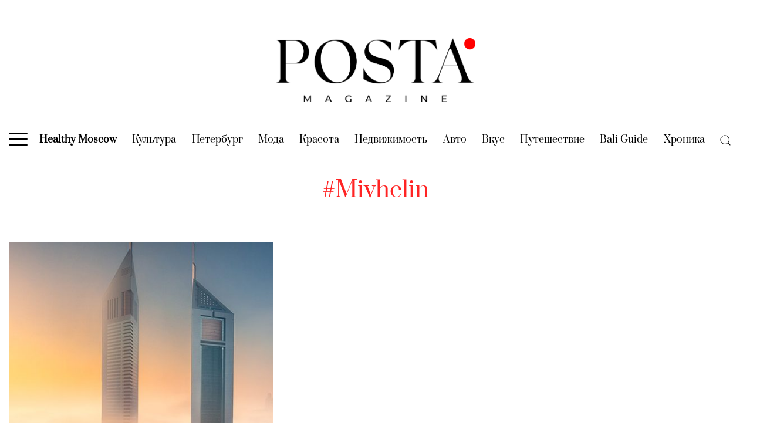

--- FILE ---
content_type: text/html; charset=UTF-8
request_url: https://posta-magazine.ru/tag/mivhelin/
body_size: 30080
content:
<!DOCTYPE html>
<html>
<head>
    <meta charset="utf-8">
    <title>Mivhelin | Posta-Magazine</title>
    <meta name="viewport" content="width=device-width, initial-scale=1, maximum-scale=1, user-scalable=no">
    <!--<meta name='viewport' content='width=device-width,initial-scale=1'/>-->
    <meta content='true' name='HandheldFriendly'/>
    <meta content='width' name='MobileOptimized'/>
    <meta content='yes' name='apple-mobile-web-app-capable'/>
    <!-- 
    <link rel="dns-prefetch" href="https://fonts.googleapis.com">
    <link rel="preconnect" href="https://fonts.googleapis.com" crossorigin>
    <link rel="dns-prefetch" href="https://fonts.gstatic.com">
    <link rel="preconnect" href="https://fonts.gstatic.com" crossorigin>

    <link href="https://fonts.googleapis.com/css2?family=Montserrat:ital,wght@0,400;0,700;1,400;1,700&family=Prata&display=swap" rel="stylesheet">
    -->
    <link rel="preload" href="https://posta-magazine.ru/wp-content/themes/posta/dist/img/logo_posta_magazine.png" as="image">

    <link rel="dns-prefetch" href="https://yastatic.net" crossorigin>
    <link rel="preconnect" href="https://yastatic.net" crossorigin>

    <link rel="dns-prefetch" href="https://yandex.ru" crossorigin>
    <link rel="preconnect" href="https://yandex.ru" crossorigin>

    <link rel="dns-prefetch" href="https://avatars.mds.yandex.net" crossorigin>
    <link rel="preconnect" href="https://avatars.mds.yandex.net" crossorigin>

    <link rel="dns-prefetch" href="https://ads.adfox.ru" crossorigin>
    <link rel="preconnect" href="https://ads.adfox.ru" crossorigin>

    <link rel="dns-prefetch" href="https://banners.adfox.ru" crossorigin>
    <link rel="preconnect" href="https://banners.adfox.ru" crossorigin>
	
    <link rel="dns-prefetch" href="https://www.googletagmanager.com" crossorigin>	
    <link rel="preconnect" href="https://www.googletagmanager.com" crossorigin>

    <link rel="dns-prefetch" href="https://mc.yandex.ru" crossorigin>    
    <link rel="preconnect" href="https://mc.yandex.ru" crossorigin>

    <style>
        .is-style-ar-630-800 img{aspect-ratio:630/800 auto} .is-style-ar-630-900 img{aspect-ratio:630/900 auto}.is-style-ar-630-630 img{aspect-ratio:630/630 auto}.is-style-ar-630-400 img{aspect-ratio:630/400 auto}.is-style-ar-850-600 img{aspect-ratio:850/600 auto}.is-style-ar-850-850 img{aspect-ratio:850/850 auto}.is-style-ar-1290-700 img{aspect-ratio:1290/700 auto}.is-style-ar-1-1 img{aspect-ratio:1/1 auto}.is-style-ar-700-1000 img{aspect-ratio:700/1000 auto}
        .ar-1290-700{aspect-ratio:1290/700 auto}.ar-1290-500 img{aspect-ratio:1290/500 auto}.ar-500-500 img{aspect-ratio:500/500 auto}.ar-300-225{aspect-ratio:300/225 auto}.ar-465-279{aspect-ratio:465/279 auto}.ar-465-693{aspect-ratio:465/693 auto}.ar-960-576{aspect-ratio:960/576 auto} .ar-850-600 img{aspect-ratio:850/600 auto} .ar-630-400 img{aspect-ratio:630/400 auto} .ar-630-800 img{aspect-ratio:630/800 auto} .article-author img{aspect-ratio:1/1 auto}
    </style>
    <!--
    <link href="https://fonts.googleapis.com/css2?family=Montserrat:ital,wght@0,100;0,200;0,300;0,400;0,500;0,600;0,700;0,800;0,900;1,100;1,200;1,300;1,400;1,500;1,600;1,700;1,800;1,900&family=Prata&display=swap" rel="stylesheet">  
    -->
    
    
	<!-- This site is optimized with the Yoast SEO plugin v15.4 - https://yoast.com/wordpress/plugins/seo/ -->
	<meta name="robots" content="index, follow, max-snippet:-1, max-image-preview:large, max-video-preview:-1" />
	<link rel="canonical" href="https://posta-magazine.ru/tag/mivhelin/" />
	<meta property="og:locale" content="ru_RU" />
	<meta property="og:type" content="article" />
	<meta property="og:title" content="Mivhelin | Posta-Magazine" />
	<meta property="og:url" content="https://posta-magazine.ru/tag/mivhelin/" />
	<meta property="og:site_name" content="Posta-Magazine" />
	<meta property="og:image" content="https://posta-magazine.ru/wp-content/uploads/2020/07/logo_posta-magazine_ru_w1200x630.jpg" />
	<meta property="og:image:width" content="1200" />
	<meta property="og:image:height" content="630" />
	<meta property="fb:app_id" content="748553875770540" />
	<meta name="twitter:card" content="summary_large_image" />
	<meta name="twitter:site" content="@posta_magazine" />
	<script type="application/ld+json" class="yoast-schema-graph">{"@context":"https://schema.org","@graph":[{"@type":"Organization","@id":"https://posta-magazine.ru/#organization","name":"posta-magazine.ru","url":"https://posta-magazine.ru/","sameAs":["https://www.facebook.com/postamagazine","https://www.instagram.com/postamagazine/","https://www.youtube.com/channel/UCBjRgfny1hVQnBgjlYq68og","https://twitter.com/posta_magazine"],"logo":{"@type":"ImageObject","@id":"https://posta-magazine.ru/#logo","inLanguage":"ru-RU","url":"https://posta-magazine.ru/wp-content/uploads/2020/07/logo_posta-magazine_ru_w1200x630.jpg","width":1200,"height":630,"caption":"posta-magazine.ru"},"image":{"@id":"https://posta-magazine.ru/#logo"}},{"@type":"WebSite","@id":"https://posta-magazine.ru/#website","url":"https://posta-magazine.ru/","name":"Posta-Magazine","description":"\u0438\u043d\u0442\u0435\u0440\u043d\u0435\u0442-\u0436\u0443\u0440\u043d\u0430\u043b \u043e \u043a\u0430\u0447\u0435\u0441\u0442\u0432\u0435 \u0436\u0438\u0437\u043d\u0438","publisher":{"@id":"https://posta-magazine.ru/#organization"},"potentialAction":[{"@type":"SearchAction","target":"https://posta-magazine.ru/?s={search_term_string}","query-input":"required name=search_term_string"}],"inLanguage":"ru-RU"},{"@type":"CollectionPage","@id":"https://posta-magazine.ru/tag/mivhelin/#webpage","url":"https://posta-magazine.ru/tag/mivhelin/","name":"Mivhelin | Posta-Magazine","isPartOf":{"@id":"https://posta-magazine.ru/#website"},"inLanguage":"ru-RU","potentialAction":[{"@type":"ReadAction","target":["https://posta-magazine.ru/tag/mivhelin/"]}]}]}</script>
	<!-- / Yoast SEO plugin. -->


<link rel='dns-prefetch' href='//s.w.org' />
<link rel="alternate" type="application/rss+xml" title="Posta-Magazine &raquo; Лента метки Mivhelin" href="https://posta-magazine.ru/tag/mivhelin/feed/" />
		<script type="text/javascript">
			window._wpemojiSettings = {"baseUrl":"https:\/\/s.w.org\/images\/core\/emoji\/12.0.0-1\/72x72\/","ext":".png","svgUrl":"https:\/\/s.w.org\/images\/core\/emoji\/12.0.0-1\/svg\/","svgExt":".svg","source":{"concatemoji":"https:\/\/posta-magazine.ru\/wp-includes\/js\/wp-emoji-release.min.js?ver=5.4.2"}};
			/*! This file is auto-generated */
			!function(e,a,t){var r,n,o,i,p=a.createElement("canvas"),s=p.getContext&&p.getContext("2d");function c(e,t){var a=String.fromCharCode;s.clearRect(0,0,p.width,p.height),s.fillText(a.apply(this,e),0,0);var r=p.toDataURL();return s.clearRect(0,0,p.width,p.height),s.fillText(a.apply(this,t),0,0),r===p.toDataURL()}function l(e){if(!s||!s.fillText)return!1;switch(s.textBaseline="top",s.font="600 32px Arial",e){case"flag":return!c([127987,65039,8205,9895,65039],[127987,65039,8203,9895,65039])&&(!c([55356,56826,55356,56819],[55356,56826,8203,55356,56819])&&!c([55356,57332,56128,56423,56128,56418,56128,56421,56128,56430,56128,56423,56128,56447],[55356,57332,8203,56128,56423,8203,56128,56418,8203,56128,56421,8203,56128,56430,8203,56128,56423,8203,56128,56447]));case"emoji":return!c([55357,56424,55356,57342,8205,55358,56605,8205,55357,56424,55356,57340],[55357,56424,55356,57342,8203,55358,56605,8203,55357,56424,55356,57340])}return!1}function d(e){var t=a.createElement("script");t.src=e,t.defer=t.type="text/javascript",a.getElementsByTagName("head")[0].appendChild(t)}for(i=Array("flag","emoji"),t.supports={everything:!0,everythingExceptFlag:!0},o=0;o<i.length;o++)t.supports[i[o]]=l(i[o]),t.supports.everything=t.supports.everything&&t.supports[i[o]],"flag"!==i[o]&&(t.supports.everythingExceptFlag=t.supports.everythingExceptFlag&&t.supports[i[o]]);t.supports.everythingExceptFlag=t.supports.everythingExceptFlag&&!t.supports.flag,t.DOMReady=!1,t.readyCallback=function(){t.DOMReady=!0},t.supports.everything||(n=function(){t.readyCallback()},a.addEventListener?(a.addEventListener("DOMContentLoaded",n,!1),e.addEventListener("load",n,!1)):(e.attachEvent("onload",n),a.attachEvent("onreadystatechange",function(){"complete"===a.readyState&&t.readyCallback()})),(r=t.source||{}).concatemoji?d(r.concatemoji):r.wpemoji&&r.twemoji&&(d(r.twemoji),d(r.wpemoji)))}(window,document,window._wpemojiSettings);
		</script>
		<style type="text/css">
img.wp-smiley,
img.emoji {
	display: inline !important;
	border: none !important;
	box-shadow: none !important;
	height: 1em !important;
	width: 1em !important;
	margin: 0 .07em !important;
	vertical-align: -0.1em !important;
	background: none !important;
	padding: 0 !important;
}
</style>
	<link rel='stylesheet' id='wp-block-library-css'  href='https://posta-magazine.ru/wp-includes/css/dist/block-library/style.min.css?ver=5.4.2' type='text/css' media='all' />
<style id='wp-block-library-inline-css' type='text/css'>
.wp-block-image .is-style-ar-630-900 img {}
.wp-block-image .is-style-ar-630-900 img {}
.wp-block-image .is-style-ar-630-630 img {}
.wp-block-image .is-style-ar-630-400 img {}
.wp-block-image .is-style-ar-850-600 img {}
.wp-block-image .is-style-ar-850-850 img {}
.wp-block-image .is-style-ar-1290-700 img {}
.wp-block-image .is-style-ar-700-1000 img {}
.wp-block-video .as-16-9 video {}
.wp-block-video .as-9-16 video {}
</style>
<link rel='stylesheet' id='gutenberg_animate_block-style-css-css'  href='https://posta-magazine.ru/wp-content/plugins/animation-block/dist/block.css?ver=1.0.1' type='text/css' media='all' />
<link rel='stylesheet' id='uagb-block-css-css'  href='https://posta-magazine.ru/wp-content/plugins/ultimate-addons-for-gutenberg/dist/blocks.style.css?ver=1.22.2' type='text/css' media='all' />
<link rel='stylesheet' id='fonts-styles-css'  href='https://posta-magazine.ru/wp-content/themes/posta/dist/css/min.fonts.css?ver=1686673953' type='text/css' media='all' />
<link rel='stylesheet' id='styles-css'  href='https://posta-magazine.ru/wp-content/themes/posta/dist/css/min.styles.css?ver=1689583017' type='text/css' media='all' />
<link rel='stylesheet' id='upd-styles-css'  href='https://posta-magazine.ru/wp-content/themes/posta/dist/css/min.upd.css?ver=1751024987' type='text/css' media='all' />
<link rel='stylesheet' id='special-article-zenit-styles-css'  href='https://posta-magazine.ru/wp-content/themes/posta/dist/css/special-article-zenit-styles.css?ver=1686673952' type='text/css' media='all' />

<script>window.yaContextCb = window.yaContextCb || []</script> <script src="https://yandex.ru/ads/system/context.js" async></script>				<style id="uagb-style-conditional-extension">@media (min-width: 1025px){.entry-content .uag-hide-desktop.uagb-google-map__wrap,.entry-content .uag-hide-desktop{display:none}}@media (min-width: 768px) and (max-width: 1024px){.entry-content .uag-hide-tab.uagb-google-map__wrap,.entry-content .uag-hide-tab{display:none}}@media (max-width: 767px){.entry-content .uag-hide-mob.uagb-google-map__wrap,.entry-content .uag-hide-mob{display:none}}</style>
							<style id="uagb-style-frontend">.uagb-block-f92d105e.uagb-columns__wrap{padding-top: 0;padding-bottom: 0;padding-left: 0;padding-right: 0;}.uagb-block-f92d105e .uagb-columns__video-wrap{opacity: 0.5;}.uagb-block-f92d105e .uagb-column__inner-wrap{padding: 10px;}.uagb-block-f92d105e .uagb-columns__shape-top .uagb-columns__shape-fill{fill: rgba(51,51,51,1);}.uagb-block-f92d105e .uagb-columns__shape-bottom .uagb-columns__shape-fill{fill: rgba(51,51,51,1);}.uagb-block-f92d105e.wp-block-uagb-columns{box-shadow: 0 0    ;}.uagb-block-906ff774.uagb-column__wrap{width: 33.33%;}.uagb-block-c4d1aaca.uagb-column__wrap{width: 33.33%;}.uagb-block-8efb7775.uagb-column__wrap{width: 33.33%;}.uagb-block-16cb3e0a.uagb-columns__wrap{padding-top: 0;padding-bottom: 0;padding-left: 0;padding-right: 0;}.uagb-block-16cb3e0a .uagb-columns__video-wrap{opacity: 0.5;}.uagb-block-16cb3e0a .uagb-column__inner-wrap{padding: 10px;}.uagb-block-16cb3e0a .uagb-columns__shape-top .uagb-columns__shape-fill{fill: rgba(51,51,51,1);}.uagb-block-16cb3e0a .uagb-columns__shape-bottom .uagb-columns__shape-fill{fill: rgba(51,51,51,1);}.uagb-block-16cb3e0a.wp-block-uagb-columns{box-shadow: 0 0    ;}.uagb-block-ccf2a89e.uagb-column__wrap{width: 33.33%;}.uagb-block-1d67c659.uagb-column__wrap{width: 33.33%;}.uagb-block-409b49b2.uagb-column__wrap{width: 33.33%;}.uagb-block-36b00b2b.uagb-columns__wrap{padding-top: 0;padding-bottom: 0;padding-left: 0;padding-right: 0;}.uagb-block-36b00b2b .uagb-columns__video-wrap{opacity: 0.5;}.uagb-block-36b00b2b .uagb-column__inner-wrap{padding: 10px;}.uagb-block-36b00b2b .uagb-columns__shape-top .uagb-columns__shape-fill{fill: rgba(51,51,51,1);}.uagb-block-36b00b2b .uagb-columns__shape-bottom .uagb-columns__shape-fill{fill: rgba(51,51,51,1);}.uagb-block-36b00b2b.wp-block-uagb-columns{box-shadow: 0 0    ;}.uagb-block-0c40515e.uagb-column__wrap{width: 33.33%;}.uagb-block-2f2c9fbd.uagb-column__wrap{width: 33.33%;}.uagb-block-091049ef.uagb-column__wrap{width: 33.33%;}.uagb-block-78f253ba.uagb-columns__wrap{padding-top: 0;padding-bottom: 0;padding-left: 0;padding-right: 0;}.uagb-block-78f253ba .uagb-columns__video-wrap{opacity: 0.5;}.uagb-block-78f253ba .uagb-column__inner-wrap{padding: 10px;}.uagb-block-78f253ba .uagb-columns__shape-top .uagb-columns__shape-fill{fill: rgba(51,51,51,1);}.uagb-block-78f253ba .uagb-columns__shape-bottom .uagb-columns__shape-fill{fill: rgba(51,51,51,1);}.uagb-block-78f253ba.wp-block-uagb-columns{box-shadow: 0 0    ;}.uagb-block-eb2a5292.uagb-column__wrap{width: 33.33%;}.uagb-block-f462b583.uagb-column__wrap{width: 33.33%;}.uagb-block-c0fd111b.uagb-column__wrap{width: 33.33%;}.uagb-block-8f543282.uagb-columns__wrap{padding-top: 0;padding-bottom: 0;padding-left: 0;padding-right: 0;}.uagb-block-8f543282 .uagb-columns__video-wrap{opacity: 0.5;}.uagb-block-8f543282 .uagb-column__inner-wrap{padding: 10px;}.uagb-block-8f543282 .uagb-columns__shape-top .uagb-columns__shape-fill{fill: rgba(51,51,51,1);}.uagb-block-8f543282 .uagb-columns__shape-bottom .uagb-columns__shape-fill{fill: rgba(51,51,51,1);}.uagb-block-8f543282.wp-block-uagb-columns{box-shadow: 0 0    ;}.uagb-block-2d33e01e.uagb-column__wrap{width: 33.33%;}.uagb-block-720cac8b.uagb-column__wrap{width: 33.33%;}.uagb-block-6375bb2d.uagb-column__wrap{width: 33.33%;}.uagb-block-8c203b60.uagb-columns__wrap{padding-top: 0;padding-bottom: 0;padding-left: 0;padding-right: 0;}.uagb-block-8c203b60 .uagb-columns__video-wrap{opacity: 0.5;}.uagb-block-8c203b60 .uagb-column__inner-wrap{padding: 10px;}.uagb-block-8c203b60 .uagb-columns__shape-top .uagb-columns__shape-fill{fill: rgba(51,51,51,1);}.uagb-block-8c203b60 .uagb-columns__shape-bottom .uagb-columns__shape-fill{fill: rgba(51,51,51,1);}.uagb-block-8c203b60.wp-block-uagb-columns{box-shadow: 0 0    ;}.uagb-block-81ac6133.uagb-column__wrap{width: 33.33%;}.uagb-block-7ca779d6.uagb-column__wrap{width: 33.33%;}.uagb-block-d408b8fb.uagb-column__wrap{width: 33.33%;}.uagb-block-fe98d16b.uagb-columns__wrap{padding-top: 0;padding-bottom: 0;padding-left: 0;padding-right: 0;}.uagb-block-fe98d16b .uagb-columns__video-wrap{opacity: 0.5;}.uagb-block-fe98d16b .uagb-column__inner-wrap{padding: 10px;}.uagb-block-fe98d16b .uagb-columns__shape-top .uagb-columns__shape-fill{fill: rgba(51,51,51,1);}.uagb-block-fe98d16b .uagb-columns__shape-bottom .uagb-columns__shape-fill{fill: rgba(51,51,51,1);}.uagb-block-fe98d16b.wp-block-uagb-columns{box-shadow: 0 0    ;}.uagb-block-1b29151e.uagb-column__wrap{width: 50%;}.uagb-block-d412d285.uagb-column__wrap{width: 50%;}.uagb-block-8286d498.uagb-columns__wrap{padding-top: 0;padding-bottom: 0;padding-left: 0;padding-right: 0;}.uagb-block-8286d498 .uagb-columns__video-wrap{opacity: 0.5;}.uagb-block-8286d498 .uagb-column__inner-wrap{padding: 10px;}.uagb-block-8286d498 .uagb-columns__shape-top .uagb-columns__shape-fill{fill: rgba(51,51,51,1);}.uagb-block-8286d498 .uagb-columns__shape-bottom .uagb-columns__shape-fill{fill: rgba(51,51,51,1);}.uagb-block-8286d498.wp-block-uagb-columns{box-shadow: 0 0    ;}.uagb-block-d6a01b8a.uagb-column__wrap{width: 33.33%;}.uagb-block-bf62121d.uagb-column__wrap{width: 33.33%;}.uagb-block-6d342fbd.uagb-column__wrap{width: 33.33%;}.uagb-block-2f95d61b.uagb-columns__wrap{padding-top: 0;padding-bottom: 0;padding-left: 0;padding-right: 0;}.uagb-block-2f95d61b .uagb-columns__video-wrap{opacity: 0.5;}.uagb-block-2f95d61b .uagb-column__inner-wrap{padding: 10px;}.uagb-block-2f95d61b .uagb-columns__shape-top .uagb-columns__shape-fill{fill: rgba(51,51,51,1);}.uagb-block-2f95d61b .uagb-columns__shape-bottom .uagb-columns__shape-fill{fill: rgba(51,51,51,1);}.uagb-block-2f95d61b.wp-block-uagb-columns{box-shadow: 0 0    ;}.uagb-block-e9f5aedb.uagb-column__wrap{width: 33.33%;}.uagb-block-e9d13c3c.uagb-column__wrap{width: 33.33%;}.uagb-block-dd76647d.uagb-column__wrap{width: 33.33%;}.uagb-block-13d5b11b.uagb-columns__wrap{padding-top: 0;padding-bottom: 0;padding-left: 0;padding-right: 0;}.uagb-block-13d5b11b .uagb-columns__video-wrap{opacity: 0.5;}.uagb-block-13d5b11b .uagb-column__inner-wrap{padding: 10px;}.uagb-block-13d5b11b .uagb-columns__shape-top .uagb-columns__shape-fill{fill: rgba(51,51,51,1);}.uagb-block-13d5b11b .uagb-columns__shape-bottom .uagb-columns__shape-fill{fill: rgba(51,51,51,1);}.uagb-block-13d5b11b.wp-block-uagb-columns{box-shadow: 0 0    ;}.uagb-block-a2f3c95b.uagb-column__wrap{width: 33.33%;}.uagb-block-486dfdad.uagb-column__wrap{width: 33.33%;}.uagb-block-d4563cb6.uagb-column__wrap{width: 33.33%;}.uagb-block-0c5745d0.uagb-columns__wrap{padding-top: 0;padding-bottom: 0;padding-left: 0;padding-right: 0;}.uagb-block-0c5745d0 .uagb-columns__video-wrap{opacity: 0.5;}.uagb-block-0c5745d0 .uagb-column__inner-wrap{padding: 10px;}.uagb-block-0c5745d0 .uagb-columns__shape-top .uagb-columns__shape-fill{fill: rgba(51,51,51,1);}.uagb-block-0c5745d0 .uagb-columns__shape-bottom .uagb-columns__shape-fill{fill: rgba(51,51,51,1);}.uagb-block-0c5745d0.wp-block-uagb-columns{box-shadow: 0 0    ;}.uagb-block-5b7b5b97.uagb-column__wrap{width: 33.33%;}.uagb-block-32d80b2e.uagb-column__wrap{width: 33.33%;}.uagb-block-64a55683.uagb-column__wrap{width: 33.33%;}.uagb-block-22ee7b56.uagb-columns__wrap{padding-top: 0;padding-bottom: 0;padding-left: 0;padding-right: 0;}.uagb-block-22ee7b56 .uagb-columns__video-wrap{opacity: 0.5;}.uagb-block-22ee7b56 .uagb-column__inner-wrap{padding: 10px;}.uagb-block-22ee7b56 .uagb-columns__shape-top .uagb-columns__shape-fill{fill: rgba(51,51,51,1);}.uagb-block-22ee7b56 .uagb-columns__shape-bottom .uagb-columns__shape-fill{fill: rgba(51,51,51,1);}.uagb-block-22ee7b56.wp-block-uagb-columns{box-shadow: 0 0    ;}.uagb-block-7c81c496.uagb-column__wrap{width: 33.33%;}.uagb-block-7c569bf5.uagb-column__wrap{width: 33.33%;}.uagb-block-5b91fa26.uagb-column__wrap{width: 33.33%;}.uagb-block-bbd0e5b2.uagb-columns__wrap{padding-top: 0;padding-bottom: 0;padding-left: 0;padding-right: 0;}.uagb-block-bbd0e5b2 .uagb-columns__video-wrap{opacity: 0.5;}.uagb-block-bbd0e5b2 .uagb-column__inner-wrap{padding: 10px;}.uagb-block-bbd0e5b2 .uagb-columns__shape-top .uagb-columns__shape-fill{fill: rgba(51,51,51,1);}.uagb-block-bbd0e5b2 .uagb-columns__shape-bottom .uagb-columns__shape-fill{fill: rgba(51,51,51,1);}.uagb-block-bbd0e5b2.wp-block-uagb-columns{box-shadow: 0 0    ;}.uagb-block-cc49828b.uagb-column__wrap{width: 33.33%;}.uagb-block-33d15426.uagb-column__wrap{width: 33.33%;}.uagb-block-5e4576e9.uagb-column__wrap{width: 33.33%;}.uagb-block-4f535001.uagb-columns__wrap{padding-top: 0;padding-bottom: 0;padding-left: 0;padding-right: 0;}.uagb-block-4f535001 .uagb-columns__video-wrap{opacity: 0.5;}.uagb-block-4f535001 .uagb-column__inner-wrap{padding: 10px;}.uagb-block-4f535001 .uagb-columns__shape-top .uagb-columns__shape-fill{fill: rgba(51,51,51,1);}.uagb-block-4f535001 .uagb-columns__shape-bottom .uagb-columns__shape-fill{fill: rgba(51,51,51,1);}.uagb-block-4f535001.wp-block-uagb-columns{box-shadow: 0 0    ;}.uagb-block-bf9fc295.uagb-column__wrap{width: 33.33%;}.uagb-block-de949dfd.uagb-column__wrap{width: 33.33%;}.uagb-block-19c1c259.uagb-column__wrap{width: 33.33%;}.uagb-block-138e8387.uagb-columns__wrap{padding-top: 0;padding-bottom: 0;padding-left: 0;padding-right: 0;}.uagb-block-138e8387 .uagb-columns__video-wrap{opacity: 0.5;}.uagb-block-138e8387 .uagb-column__inner-wrap{padding: 10px;}.uagb-block-138e8387 .uagb-columns__shape-top .uagb-columns__shape-fill{fill: rgba(51,51,51,1);}.uagb-block-138e8387 .uagb-columns__shape-bottom .uagb-columns__shape-fill{fill: rgba(51,51,51,1);}.uagb-block-138e8387.wp-block-uagb-columns{box-shadow: 0 0    ;}.uagb-block-47f6877e.uagb-column__wrap{width: 33.33%;}.uagb-block-6d20b22e.uagb-column__wrap{width: 33.33%;}.uagb-block-dd7acdfc.uagb-column__wrap{width: 33.33%;}.uagb-block-4330778e.uagb-columns__wrap{padding-top: 0;padding-bottom: 0;padding-left: 0;padding-right: 0;}.uagb-block-4330778e .uagb-columns__video-wrap{opacity: 0.5;}.uagb-block-4330778e .uagb-column__inner-wrap{padding: 10px;}.uagb-block-4330778e .uagb-columns__shape-top .uagb-columns__shape-fill{fill: rgba(51,51,51,1);}.uagb-block-4330778e .uagb-columns__shape-bottom .uagb-columns__shape-fill{fill: rgba(51,51,51,1);}.uagb-block-4330778e.wp-block-uagb-columns{box-shadow: 0 0    ;}.uagb-block-4e09e56f.uagb-column__wrap{width: 50%;}.uagb-block-3bebb476.uagb-column__wrap{width: 50%;}</style>
				<link rel="icon" href="https://posta-magazine.ru/wp-content/uploads/2020/07/cropped-01-posta-magazine_new_avatar_white_p_dot-500x500.png" sizes="32x32" />
<link rel="icon" href="https://posta-magazine.ru/wp-content/uploads/2020/07/cropped-01-posta-magazine_new_avatar_white_p_dot-500x500.png" sizes="192x192" />
<link rel="apple-touch-icon" href="https://posta-magazine.ru/wp-content/uploads/2020/07/cropped-01-posta-magazine_new_avatar_white_p_dot-500x500.png" />
<meta name="msapplication-TileImage" content="https://posta-magazine.ru/wp-content/uploads/2020/07/cropped-01-posta-magazine_new_avatar_white_p_dot-500x500.png" />


    <!-- 
    <script data-ad-client="ca-pub-3861888748899090" async src="https://pagead2.googlesyndication.com/pagead/js/adsbygoogle.js"></script>
	 -->

    <!-- Google Tag Manager -->
    <script>
        (function(w,d,s,l,i){w[l]=w[l]||[];w[l].push({'gtm.start':
              new Date().getTime(),event:'gtm.js'});var f=d.getElementsByTagName(s)[0],
          j=d.createElement(s),dl=l!='dataLayer'?'&l='+l:'';j.async=true;j.src=
          'https://www.googletagmanager.com/gtm.js?id='+i+dl;f.parentNode.insertBefore(j,f);
        })(window,document,'script','dataLayer','GTM-PSM62N7');
    </script>
    <!-- End Google Tag Manager -->
    
    <!-- Yandex.Metrika counter -->
    <script type="text/javascript" >
        (function(m,e,t,r,i,k,a){m[i]=m[i]||function(){(m[i].a=m[i].a||[]).push(arguments)};
        m[i].l=1*new Date();
        for (var j = 0; j < document.scripts.length; j++) {if (document.scripts[j].src === r) { return; }}
        k=e.createElement(t),a=e.getElementsByTagName(t)[0],k.async=1,k.src=r,a.parentNode.insertBefore(k,a)})
        (window, document, "script", "https://mc.yandex.ru/metrika/tag.js", "ym");

        ym(15897946, "init", {
                clickmap:true,
                trackLinks:true,
                accurateTrackBounce:true,
                webvisor:true
        });
    </script>
    <!-- /Yandex.Metrika counter -->

    <script>
        function countPageView() {
            window.dataLayer.push({
                'gtm.start': new Date().getTime(),
                event:'gtm.js'
            });
            ym(15897946, "hit", window.location.href);
        }
    </script>

<meta name="zen-verification" content="1DzhDs3aJA6hrMmgGzVOCQs5ArH7uWEPEhpEUB8gGGUWK521ZwwqJOeQquzYbdju" />

</head>
<body class="archive tag tag-mivhelin tag-5972 wp-embed-responsive" style="scroll-behavior: smooth;">

<!-- Google Tag Manager (noscript) -->
<noscript><iframe src="https://www.googletagmanager.com/ns.html?id=GTM-PSM62N7" height="0" width="0" style="display:none;visibility:hidden"></iframe></noscript>
<!-- End Google Tag Manager (noscript) -->
<!-- Yandex.Metrika counter -->
<noscript><div><img src="https://mc.yandex.ru/watch/15897946" style="position:absolute; left:-9999px;" alt="" /></div></noscript>
<!-- /Yandex.Metrika counter -->

<div class="backgroundAdfox">
            <!--AdFox START-->
<!--postadavip.ru-->
<!--Площадка: posta-magazine.ru // ver 2.0 / * / *-->
<!--Тип баннера: 01_background-->
<!--Расположение: 01_desktop-->
<div id="adfox_157407229587164189_uBryz4VvNdEGm81_20260118091525"></div>
<script>
window.yaContextCb.push(()=>{   
    window.Ya.adfoxCode.createAdaptive({
    //window.Ya.adfoxCode.createScroll({
        ownerId: 173130,
        containerId: 'adfox_157407229587164189_uBryz4VvNdEGm81_20260118091525',
        params: {
            pp: 'wqi',
            ps: 'dsdr',
            p2: 'gpvq',
            puid1: '',
            puid2: '0',
            puid3: '0',
            puid4: '5972'
        }
    }, ['desktop'], {
        tabletWidth: 1024,
        phoneWidth: 480,
        isAutoReloads: true
    })
})
</script>

<!--AdFox START-->
<!--postadavip.ru-->
<!--Площадка: posta-magazine.ru // ver 2.0 / * / *-->
<!--Тип баннера: 01_background-->
<!--Расположение: 02_tablet-->
<div id="adfox_157407299153824433_uBryz4VvNdEGm81_20260118091525"></div>
<script>
window.yaContextCb.push(()=>{   
    window.Ya.adfoxCode.createAdaptive({
    //window.Ya.adfoxCode.createScroll({
        ownerId: 173130,
        containerId: 'adfox_157407299153824433_uBryz4VvNdEGm81_20260118091525',
        params: {
            pp: 'wqj',
            ps: 'dsdr',
            p2: 'gpvq',
            puid1: '',
            puid2: '0',
            puid3: '0',
            puid4: '5972'
        }
    }, ['tablet'], {
        tabletWidth: 1024,
        phoneWidth: 480,
        isAutoReloads: true
    })
})
</script>

<!--AdFox START-->
<!--postadavip.ru-->
<!--Площадка: posta-magazine.ru // ver 2.0 / * / *-->
<!--Тип баннера: 01_background-->
<!--Расположение: 03_mobile-->
<div id="adfox_157407302934496635_uBryz4VvNdEGm81_20260118091525"></div>
<script>
window.yaContextCb.push(()=>{   
    window.Ya.adfoxCode.createAdaptive({
    //window.Ya.adfoxCode.createScroll({
        ownerId: 173130,
        containerId: 'adfox_157407302934496635_uBryz4VvNdEGm81_20260118091525',
        params: {
            pp: 'wqk',
            ps: 'dsdr',
            p2: 'gpvq',
            puid1: '',
            puid2: '0',
            puid3: '0',
            puid4: '5972'
        }
    }, ['phone'], {
        tabletWidth: 1024,
        phoneWidth: 480,
        isAutoReloads: true
    })
})
</script>

    </div>
<div class="fullScreen">
            <!--AdFox START-->
<!--postadavip.ru-->
<!--Площадка: posta-magazine.ru // ver 2.0 / * / *-->
<!--Тип баннера: 02_fullscreen-->
<!--Расположение: 01_desktop-->
<div id="adfox_157408341187514349_FW18C4dXiftvZhO_20260118091525"></div>
<script>
window.yaContextCb.push(()=>{   
    window.Ya.adfoxCode.createAdaptive({
    //window.Ya.adfoxCode.createScroll({
        ownerId: 173130,
        containerId: 'adfox_157408341187514349_FW18C4dXiftvZhO_20260118091525',
        params: {
            pp: 'wqi',
            ps: 'dsdr',
            p2: 'gpvr',
            puid1: '',
            puid2: '0',
            puid3: '0',
            puid4: '5972'
        }
    }, ['desktop'], {
        tabletWidth: 1024,
        phoneWidth: 480,
        isAutoReloads: true
    })
})
</script>

<!--AdFox START-->
<!--postadavip.ru-->
<!--Площадка: posta-magazine.ru // ver 2.0 / * / *-->
<!--Тип баннера: 02_fullscreen-->
<!--Расположение: 02_tablet-->
<div id="adfox_157408348340762331_FW18C4dXiftvZhO_20260118091525"></div>
<script>
window.yaContextCb.push(()=>{   
    window.Ya.adfoxCode.createAdaptive({
    //window.Ya.adfoxCode.createScroll({
        ownerId: 173130,
        containerId: 'adfox_157408348340762331_FW18C4dXiftvZhO_20260118091525',
        params: {
            pp: 'wqj',
            ps: 'dsdr',
            p2: 'gpvr',
            puid1: '',
            puid2: '0',
            puid3: '0',
            puid4: '5972'
        }
    }, ['tablet'], {
        tabletWidth: 1024,
        phoneWidth: 480,
        isAutoReloads: true
    })
})
</script>

<!--AdFox START-->
<!--postadavip.ru-->
<!--Площадка: posta-magazine.ru // ver 2.0 / * / *-->
<!--Тип баннера: 02_fullscreen-->
<!--Расположение: 03_mobile-->
<div id="adfox_157408365929745505_FW18C4dXiftvZhO_20260118091525"></div>
<script>
window.yaContextCb.push(()=>{   
    window.Ya.adfoxCode.createAdaptive({
    //window.Ya.adfoxCode.createScroll({
        ownerId: 173130,
        containerId: 'adfox_157408365929745505_FW18C4dXiftvZhO_20260118091525',
        params: {
            pp: 'wqk',
            ps: 'dsdr',
            p2: 'gpvr',
            puid1: '',
            puid2: '0',
            puid3: '0',
            puid4: '5972'
        }
    }, ['phone'], {
        tabletWidth: 1024,
        phoneWidth: 480,
        isAutoReloads: true
    })
})
</script>

<!--AdFox START-->
<!--postadavip.ru-->
<!--Площадка: posta-magazine.ru // ver 2.0 / * / *-->
<!--Тип баннера: 1x1-->
<!--Расположение: <верх страницы>-->
<div id="adfox_15740891365087362_FW18C4dXiftvZhO_20260118091525"></div>
<script>
window.yaContextCb.push(()=>{   
    window.Ya.adfoxCode.create({
        ownerId: 173130,
        containerId: 'adfox_15740891365087362_FW18C4dXiftvZhO_20260118091525',
        params: {
            pp: 'g',
            ps: 'dsdr',
            p2: 'frfe',
            puid1: '',
            puid2: '0',
            puid3: '0',
            puid4: '5972'
        }
    })
})
</script>
    </div>

<div id="sticky_area_for_upper_banner_desktop">
<div class="upper_banner sticky_upper_banner" id="upper_banner" style="/*position: relative; z-index:9999; background:white;*/">
            <!--AdFox START-->
<!--postadavip.ru-->
<!--Площадка: posta-magazine.ru // ver 2.0 / * / *-->
<!--Тип баннера: 03_upper_banner-->
<!--Расположение: 01_desktop-->
<div id="adfox_157408404161875393_aVsfthj1H4357Y6_20260118091525"></div>
<script>
window.yaContextCb.push(()=>{   
    window.Ya.adfoxCode.createAdaptive({
    //window.Ya.adfoxCode.createScroll({
        ownerId: 173130,
        containerId: 'adfox_157408404161875393_aVsfthj1H4357Y6_20260118091525',
        params: {
            pp: 'wqi',
            ps: 'dsdr',
            p2: 'gpvn',
            puid1: '',
            puid2: '0',
            puid3: '0',
            puid4: '5972'
        },
        onRender: function() { 
            function func1() {
                //window.Ya.adfoxCode.reload();
                document.getElementById('upper_banner').style.position = 'relative'; console.log('wake up! the top banner has been unlocked on desktop');
            };
            setTimeout(func1, 20000); // 20s up! 
            // function func2() {
            //     window.Ya.adfoxCode.clearSession();
            //     window.Ya.adfoxCode.reload(); console.log('reload all!');
            //  };
            // setInterval(func2, 60000); 
        }        
    }, ['desktop'], {
        tabletWidth: 1024,
        phoneWidth: 480,
        isAutoReloads: true
    })
})
</script>

<!--AdFox START-->
<!--postadavip.ru-->
<!--Площадка: posta-magazine.ru // ver 2.0 / * / *-->
<!--Тип баннера: 03_upper_banner-->
<!--Расположение: 02_tablet-->
<div id="adfox_157408773895853577_aVsfthj1H4357Y6_20260118091525"></div>
<script>
window.yaContextCb.push(()=>{   
    window.Ya.adfoxCode.createAdaptive({
    //window.Ya.adfoxCode.createScroll({
        ownerId: 173130,
        containerId: 'adfox_157408773895853577_aVsfthj1H4357Y6_20260118091525',
        params: {
            pp: 'wqj',
            ps: 'dsdr',
            p2: 'gpvn',
            puid1: '',
            puid2: '0',
            puid3: '0',
            puid4: '5972'
        },
        onRender: function() { 
            function func1() {
                //window.Ya.adfoxCode.reload();
                document.getElementById('upper_banner').style.position = 'relative'; console.log('wake up! the top banner has been unlocked on desktop');
            };
            setTimeout(func1, 20000); // 20s up! 
        //    function func2() {
        //         window.Ya.adfoxCode.clearSession();
        //         window.Ya.adfoxCode.reload(); console.log('reload all!');
        //     };
            // setInterval(func2, 60000); 
        }        
    }, ['tablet'], {
        tabletWidth: 1024,
        phoneWidth: 480,
        isAutoReloads: true
    })
})
</script>

<div id="fixed_upper_banner_mobile">
<!--AdFox START-->
<!--postadavip.ru-->
<!--Площадка: posta-magazine.ru // ver 2.0 / * / *-->
<!--Тип баннера: 03_upper_banner-->
<!--Расположение: 03_mobile-->
<div class="adfox_157408776790195597" id="adfox_157408776790195597_aVsfthj1H4357Y6_20260118091525"></div>
<script>
window.yaContextCb.push(()=>{   
    window.Ya.adfoxCode.createAdaptive({
    //window.Ya.adfoxCode.createScroll({
        ownerId: 173130,
        containerId: 'adfox_157408776790195597_aVsfthj1H4357Y6_20260118091525',
        params: {
            pp: 'wqk',
            ps: 'dsdr',
            p2: 'gpvn',
            puid1: '',
            puid2: '0',
            puid3: '0',
            puid4: '5972'
        },
        onRender: function() { 
            function func1() {
                //window.Ya.adfoxCode.reload();
                document.getElementById('upper_banner').style.position = 'relative'; console.log('wake up! the top banner has been unlocked on desktop');
            };
            //setTimeout(func1, 20000); // 20s up! 
 
let checkDior = document.getElementsByClassName('check_up');
console.log(checkDior);

let checkUpParent = document.getElementById('fixed_upper_banner_mobile');
console.log('1');
console.log(checkUpParent);
let checkUpChild = checkUpParent.firstElementChild;
console.log('2');
console.log(checkUpChild);

if (checkUpChild.classList.contains('check_up')) {
    checkUp = 111;
    console.log(checkUp);
}
 

let checkWide = document.getElementsByClassName('banner-wide-check');
console.log(checkWide);

if (checkWide.length == 0) {
    console.log('yeee1');
    // TODO разобраться с частными случаями
    // if ((checkDior.length > 0) || (checkUp == 1)) {
    console.log('yeee2');
                function func2() {
                    document.getElementById('fixed_upper_banner_mobile').style.transition = 'all .5s linear'; console.log('wake up! fixed_upper_banner_mobile transition: all .5s linear;');
                    document.getElementById('d-flex').style.transition = 'all .5s linear'; console.log('wake up! d-flex transition: all .5s linear;');
                    document.getElementById('top-menu').style.transition = 'all .5s linear'; console.log('wake up! top-menu transition: all .5s linear;');
                    document.getElementById('js__mob-search-open-btn').style.transition = 'all .5s linear'; console.log('wake up! js__mob-search-open-btn transition: all .5s linear;');
                    document.getElementById('main-mnu').style.transition = 'all .5s linear'; console.log('wake up! main-mnu transition: all .5s linear;');
                    document.getElementById('logo_mob').style.transition = 'all .5s linear'; console.log('wake up! logo_mob transition: all .5s linear;');

                    document.getElementById('top-menu').style.padding = '5px 0'; console.log('wake up! top-menu padding: 5px 0');
                    document.getElementById('js__mob-search-open-btn').style.lineHeight = '60px'; console.log('wake up! js__mob-search-open-btn line-height: 60px');
                    document.getElementById('main-mnu').style.height = '62px'; console.log('wake up! main-mnu height: 62px');

                    document.getElementById('logo_mob').style.width = '150px'; console.log('wake up! logo_mob padding: 5px 0');

                    let adfxupmb = document.getElementsByClassName('adfox_157408776790195597');
                    adfxupmb[0].style.margin = '0 auto'; console.log('wake up! adfox_157408776790195597_* margin: 0 auto');

                    document.getElementById('fixed_upper_banner_mobile').style.background = 'white'; console.log('wake up! fixed_upper_banner_mobile background: white');
                    document.getElementById('fixed_upper_banner_mobile').style.width = '100%'; console.log('wake up! fixed_upper_banner_mobile width: 100%');

                    document.getElementById('fixed_upper_banner_mobile').style.marginTop = '-88px'; console.log('wake up! fixed_upper_banner_mobile margin-top: -88px');
                    document.getElementById('fixed_upper_banner_mobile').style.paddingTop = '10px'; console.log('wake up! fixed_upper_banner_mobile padding-top: 10px');
                    document.getElementById('fixed_upper_banner_mobile').style.paddingBottom = '10px'; console.log('wake up! fixed_upper_banner_mobile padding-bottom: 10px');
                    document.getElementById('fixed_upper_banner_mobile').style.position = 'fixed'; console.log('wake up! fixed_upper_banner_mobile position: fixed');
                    document.getElementById('fixed_upper_banner_mobile').style.borderTop = '1px solid #c5c5c5'; console.log('wake up! fixed_upper_banner_mobile border-top: 1px solid #c5c5c5');
                    document.getElementById('fixed_upper_banner_mobile').style.borderBottom = '1px solid #c5c5c5'; console.log('wake up! fixed_upper_banner_mobile border-bottom: 1px solid #c5c5c5');
                    
                    document.getElementById('d-flex').style.paddingTop = '195px'; console.log('wake up! d-flex padding-top: 195px');
                };
                // setTimeout(func2, 500); // 0.5s up mobile fixed! 			

                function func3() {
                    document.getElementById('fixed_upper_banner_mobile').style.position = 'relative'; console.log('wake up! fixed_upper_banner_mobile position: unfixed');
                    document.getElementById('d-flex').style.paddingTop = '10px'; console.log('wake up! d-flex padding-top: 10px');
                    
                };
                // setTimeout(func3, 20000); // 20s up mobile unfixed!
    // };	
};

			
//            function func2() {
//                window.Ya.adfoxCode.clearSession(); 
//                window.Ya.adfoxCode.reload();  console.log('reload all!');             
//                //document.getElementById('upper_banner').style.position = 'relative';
//            };
//            setInterval(func2, 60000); 
        }       
    }, ['phone'], {
        tabletWidth: 1024,
        phoneWidth: 480,
        isAutoReloads: true
    })
})
</script>
</div>
    </div>


<!-- SECOND MENU -->
<div class="full-wrap full-wrap--floating js__full-screen-menu full-screen-menu">
    <div class="full-close js__full-screen-menu-close">
        <svg width="24" height="24" viewBox="0 0 24 24" fill="none" xmlns="http://www.w3.org/2000/svg">
            <path d="M1 1L22.2132 22.2132" stroke="black" stroke-width="2" stroke-linecap="round"/>
            <path d="M1 22.2132L22.2132 1" stroke="black" stroke-width="2" stroke-linecap="round"/>
        </svg>
    </div>
    <div class="row">
        <div class="col-xs-12 col-sm-12 col-md-4 col-lg-3">
            <div class="full-menu">
            
                <ul class="navbar-nav mr-auto">
                                            <li class="nav-item made-in-russia ">
                            <a class="nav-link" href="https://posta-magazine.ru/category/healthy-moscow/">Healthy Moscow <span class="sr-only">(current)</span></a>
                        </li>
                                            <li class="nav-item show-on-mobile">
                            <a class="nav-link" href="https://posta-magazine.ru/tag/luchshie-kollaby/">Лучшие коллабы <span class="sr-only">(current)</span></a>
                        </li>
                                            <li class="nav-item ">
                            <a class="nav-link" href="https://posta-magazine.ru/category/culture/">Культура <span class="sr-only">(current)</span></a>
                        </li>
                                            <li class="nav-item ">
                            <a class="nav-link" href="https://posta-magazine.ru/tag/sankt-peterburg/">Петербург <span class="sr-only">(current)</span></a>
                        </li>
                                            <li class="nav-item show-on-mobile">
                            <a class="nav-link" href="https://posta-magazine.ru/category/business/">Бизнес <span class="sr-only">(current)</span></a>
                        </li>
                                            <li class="nav-item ">
                            <a class="nav-link" href="https://posta-magazine.ru/category/style/">Мода <span class="sr-only">(current)</span></a>
                        </li>
                                            <li class="nav-item ">
                            <a class="nav-link" href="https://posta-magazine.ru/category/beauty/">Красотa <span class="sr-only">(current)</span></a>
                        </li>
                                            <li class="nav-item ">
                            <a class="nav-link" href="https://posta-magazine.ru/category/real-estate/">Недвижимость <span class="sr-only">(current)</span></a>
                        </li>
                                            <li class="nav-item ">
                            <a class="nav-link" href="https://posta-magazine.ru/category/cars/">Авто <span class="sr-only">(current)</span></a>
                        </li>
                                            <li class="nav-item ">
                            <a class="nav-link" href="https://posta-magazine.ru/category/gourmet/">Вкус <span class="sr-only">(current)</span></a>
                        </li>
                                            <li class="nav-item ">
                            <a class="nav-link" href="https://posta-magazine.ru/category/voyage/">Путешествие <span class="sr-only">(current)</span></a>
                        </li>
                                            <li class="nav-item ">
                            <a class="nav-link" href="https://posta-magazine.ru/tag/bali-guide/">Bali Guide <span class="sr-only">(current)</span></a>
                        </li>
                                            <li class="nav-item show-on-mobile">
                            <a class="nav-link" href="https://posta-magazine.ru/category/lifestyle/">Стиль жизни <span class="sr-only">(current)</span></a>
                        </li>
                                            <li class="nav-item show-on-mobile made-in-russia">
                            <a class="nav-link" href="https://posta-magazine.ru/category/ai-digest/">ИИ-дайджест <span class="sr-only">(current)</span></a>
                        </li>
                                            <li class="nav-item show-on-mobile">
                            <a class="nav-link" href="https://posta-magazine.ru/category/mechanisms/">Механизмы <span class="sr-only">(current)</span></a>
                        </li>
                                            <li class="nav-item show-on-mobile">
                            <a class="nav-link" href="https://posta-magazine.ru/category/people/">Персоны <span class="sr-only">(current)</span></a>
                        </li>
                                            <li class="nav-item ">
                            <a class="nav-link" href="https://posta-magazine.ru/category/society-column/">Хроника <span class="sr-only">(current)</span></a>
                        </li>
                                            <li class="nav-item show-on-mobile">
                            <a class="nav-link" href="https://posta-magazine.me/">Posta Middle East <span class="sr-only">(current)</span></a>
                        </li>
                                            <li class="nav-item service-pages show-on-mobile made-in-russia">
                            <a class="nav-link" href="https://posta-magazine.ru/advertising/">Реклама <span class="sr-only">(current)</span></a>
                        </li>
                                            <li class="nav-item service-pages show-on-mobile made-in-russia">
                            <a class="nav-link" href="https://posta-magazine.ru/contacts/">Контакты <span class="sr-only">(current)</span></a>
                        </li>
                                    </ul>
            </div>
        </div>
        <div class="col-xs-12 col-sm-12 col-md-8 col-lg-9">
            <div class="full-title">Популярное</div>
            <div class="row">
                                    <div class="col-xs-12 col-sm-12 col-md-3 col-lg-3">
    <div class="full-new">
        <div class="date">24 декабря</div>
        <div class="image"><figure><img src="https://posta-magazine.ru/wp-content/uploads/2025/12/main_dalba-gifts-2026_posta-magazine-1-300x225.jpg" alt="Знаки стихий: астрологический beauty-гид по&amp;nbsp;подаркам от&amp;nbsp;d&amp;rsquo;Alba" loading="lazy" decoding="async"></figure></div>
				
                <div class="categorie"><a href="https://posta-magazine.ru/category/beauty/">Красотa</a></div>
				
        <div class="name"><a href="https://posta-magazine.ru/article/dalba-gifts-2026/">Знаки стихий: астрологический beauty-гид по&nbsp;подаркам от&nbsp;d&rsquo;Alba</a></div>
    </div>
</div>                    <div class="col-xs-12 col-sm-12 col-md-3 col-lg-3">
    <div class="article-wide banner-menu">
        <div class="image"><a href="https://posta-magazine.ru/article/rive-gauche-italian-perfumes/"><figure><img src="https://posta-magazine.ru/wp-content/uploads/2025/12/letter_rive-gauche-italian-perfumes_posta-magazine.gif" alt="Магия Рождества: исследуем праздничные традиции Италии через ароматы" loading="lazy" decoding="async"></figure></a></div>
        <div class="back">
                        <div class="name"><a href="https://posta-magazine.ru/article/rive-gauche-italian-perfumes/">Магия Рождества: исследуем праздничные традиции Италии через ароматы</a></div>
        </div>
    </div>
</div>                    <div class="col-xs-12 col-sm-12 col-md-3 col-lg-3">
    <div class="full-new">
        <div class="date">15 декабря</div>
        <div class="image"><figure><img src="https://posta-magazine.ru/wp-content/uploads/2025/12/main_city-vs-dacha-2025_posta-magazine-300x225.jpg" alt="Real Estate: где жить в&amp;nbsp;Москве, если любишь город, но&amp;nbsp;все время рвешься на&amp;nbsp;дачу?" loading="lazy" decoding="async"></figure></div>
				
                <div class="categorie"><a href="https://posta-magazine.ru/category/real-estate/">Недвижимость</a></div>
				
        <div class="name"><a href="https://posta-magazine.ru/article/city-vs-dacha-2025/">Real Estate: где жить в&nbsp;Москве, если любишь город, но&nbsp;все время рвешься на&nbsp;дачу?</a></div>
    </div>
</div>                    <div class="col-xs-12 col-sm-12 col-md-3 col-lg-3">
    <div class="full-new">
        <div class="date">23 июня</div>
        <div class="image"><figure><img src="https://posta-magazine.ru/wp-content/uploads/2022/06/main_michelin-guide0dubai-2022_posta-magazine-1-300x225.jpg" alt="" loading="lazy" decoding="async"></figure></div>
				
                <div class="categorie"><a href=""></a></div>
				
        <div class="name"><a href="https://posta-magazine.ru/article/michelin-guide-dubai-2022/"></a></div>
    </div>
</div>                            </div>
        </div>
    </div>
</div>
<!-- MAIN MENU -->

<div class="container main-mnu" id="main-mnu">
    <div class="row">
        <div class="col-xs-12 col-sm-12 col-md-12 col-lg-12">
            <div class="logo-top" id="logo_desk0"><figure><a href="https://posta-magazine.ru"><img id="logo_desk" width="340" src="https://posta-magazine.ru/wp-content/themes/posta/dist/img/logo_posta_magazine.png" alt="Posta-Magazine.ru" title="Posta-Magazine.ru" /></a></figure></div>
            <div class="navbar navbar-expand-lg top-menu" id="top-menu"> 
                <!-- Mobile search -->
                <div class="mob-search">
                    <div class="d-lg-none js__mob-search-open-btn" id="js__mob-search-open-btn">
                        <svg width="26" height="26" viewBox="0 0 26 26" fill="none" xmlns="http://www.w3.org/2000/svg">
                            <path d="M12.0918 22.5445C17.8649 22.5445 22.545 17.8645 22.545 12.0913C22.545 6.31822 17.8649 1.63818 12.0918 1.63818C6.31871 1.63818 1.63867 6.31822 1.63867 12.0913C1.63867 17.8645 6.31871 22.5445 12.0918 22.5445Z"
                                  stroke="black" stroke-width="2"/>
                            <path d="M20.4558 19.2234L25.3835 24.1511C25.7237 24.4912 25.7237 25.0428 25.3835 25.383C25.0433 25.7232 24.4917 25.7232 24.1516 25.383L19.2239 20.4553C18.8837 20.1151 18.8837 19.5636 19.2239 19.2234C19.5641 18.8832 20.1156 18.8832 20.4558 19.2234Z"
                                  fill="black"/>
                        </svg>
                    </div>
                    <div class="header-search js__header-search d-lg-none">
                        <form action="https://posta-magazine.ru" method="get" class="search-open">
                            <input type="text" name="s">
                            <span class="js__mob-search-close-btn">
                              <svg width="24" height="24" viewBox="0 0 24 24" fill="none"
                                   xmlns="http://www.w3.org/2000/svg">
                              <path d="M2.09969 0.686448C1.70916 0.295924 1.076 0.295924 0.685471 0.686448C0.294947 1.07697 0.294947 1.71014 0.685471 2.10066L2.09969 0.686448ZM21.8987 23.3139C22.2892 23.7044 22.9224 23.7044 23.3129 23.3139C23.7034 22.9233 23.7034 22.2902 23.3129 21.8997L21.8987 23.3139ZM0.685471 21.8997C0.294947 22.2902 0.294947 22.9233 0.685471 23.3139C1.076 23.7044 1.70916 23.7044 2.09968 23.3139L0.685471 21.8997ZM23.3129 2.10066C23.7034 1.71014 23.7034 1.07697 23.3129 0.686448C22.9224 0.295924 22.2892 0.295924 21.8987 0.686448L23.3129 2.10066ZM0.685471 2.10066L21.8987 23.3139L23.3129 21.8997L2.09969 0.686448L0.685471 2.10066ZM2.09968 23.3139L23.3129 2.10066L21.8987 0.686448L0.685471 21.8997L2.09968 23.3139Z"
                                    fill="black"/>
                              </svg>
                          </span>
                        </form>
                    </div>
                </div>
                <!-- End of mobile search -->
                <div class="logo" id="logo_mob0">
                    <figure>
                        <a href="https://posta-magazine.ru">
                            <img id ="logo_mob"
                                width="206"
                                src="https://posta-magazine.ru/wp-content/themes/posta/dist/img/logo_posta_magazine.png"
                                alt="Posta-Magazine.ru" title="Posta-Magazine.ru"
                            />
                        </a>
                    </figure>
                </div>           
                <button class="navbar-toggler custom-toggler" type="button" onclick="document.getElementById('upper_banner').style.zIndex = '1'; const hideClasses2 = document.querySelectorAll('.hide-before'); hideClasses2.forEach(element => {element.removeAttribute('data-emergence');});" data-toggle="collapse" data-target="#navbarSupportedContent" aria-controls="navbarSupportedContent" aria-expanded="false" aria-label="Toggle navigation">
                    <span class="navbar-toggler-icon"></span>
                </button>

                <div class="menu-btn js__full-screen-menu-open" onclick="document.getElementById('upper_banner').style.zIndex = '1'; const hideClasses2 = document.querySelectorAll('.hide-before'); hideClasses2.forEach(element => {element.removeAttribute('data-emergence');});">
                    <svg width="32" height="22" viewBox="0 0 32 22" fill="none" xmlns="http://www.w3.org/2000/svg">
                        <path d="M1 1H31" stroke="black" stroke-width="2" stroke-linecap="round"></path>
                        <path d="M1 11H31" stroke="black" stroke-width="2" stroke-linecap="round"></path>
                        <path d="M1 21H31" stroke="black" stroke-width="2" stroke-linecap="round"></path>
                    </svg>
                </div>

                <nav class="collapse navbar-collapse js__main-menu" id="navbarSupportedContent">
                    <ul class="navbar-nav mr-auto">
                                                    <li class="nav-item made-in-russia ">
                                <a class="nav-link" href="https://posta-magazine.ru/category/healthy-moscow/">Healthy Moscow <span class="sr-only">(current)</span></a>
                            </li>
                                                    <li class="nav-item show-on-mobile">
                                <a class="nav-link" href="https://posta-magazine.ru/tag/luchshie-kollaby/">Лучшие коллабы <span class="sr-only">(current)</span></a>
                            </li>
                                                    <li class="nav-item ">
                                <a class="nav-link" href="https://posta-magazine.ru/category/culture/">Культура <span class="sr-only">(current)</span></a>
                            </li>
                                                    <li class="nav-item ">
                                <a class="nav-link" href="https://posta-magazine.ru/tag/sankt-peterburg/">Петербург <span class="sr-only">(current)</span></a>
                            </li>
                                                    <li class="nav-item show-on-mobile">
                                <a class="nav-link" href="https://posta-magazine.ru/category/business/">Бизнес <span class="sr-only">(current)</span></a>
                            </li>
                                                    <li class="nav-item ">
                                <a class="nav-link" href="https://posta-magazine.ru/category/style/">Мода <span class="sr-only">(current)</span></a>
                            </li>
                                                    <li class="nav-item ">
                                <a class="nav-link" href="https://posta-magazine.ru/category/beauty/">Красотa <span class="sr-only">(current)</span></a>
                            </li>
                                                    <li class="nav-item ">
                                <a class="nav-link" href="https://posta-magazine.ru/category/real-estate/">Недвижимость <span class="sr-only">(current)</span></a>
                            </li>
                                                    <li class="nav-item ">
                                <a class="nav-link" href="https://posta-magazine.ru/category/cars/">Авто <span class="sr-only">(current)</span></a>
                            </li>
                                                    <li class="nav-item ">
                                <a class="nav-link" href="https://posta-magazine.ru/category/gourmet/">Вкус <span class="sr-only">(current)</span></a>
                            </li>
                                                    <li class="nav-item ">
                                <a class="nav-link" href="https://posta-magazine.ru/category/voyage/">Путешествие <span class="sr-only">(current)</span></a>
                            </li>
                                                    <li class="nav-item ">
                                <a class="nav-link" href="https://posta-magazine.ru/tag/bali-guide/">Bali Guide <span class="sr-only">(current)</span></a>
                            </li>
                                                    <li class="nav-item show-on-mobile">
                                <a class="nav-link" href="https://posta-magazine.ru/category/lifestyle/">Стиль жизни <span class="sr-only">(current)</span></a>
                            </li>
                                                    <li class="nav-item show-on-mobile made-in-russia">
                                <a class="nav-link" href="https://posta-magazine.ru/category/ai-digest/">ИИ-дайджест <span class="sr-only">(current)</span></a>
                            </li>
                                                    <li class="nav-item show-on-mobile">
                                <a class="nav-link" href="https://posta-magazine.ru/category/mechanisms/">Механизмы <span class="sr-only">(current)</span></a>
                            </li>
                                                    <li class="nav-item show-on-mobile">
                                <a class="nav-link" href="https://posta-magazine.ru/category/people/">Персоны <span class="sr-only">(current)</span></a>
                            </li>
                                                    <li class="nav-item ">
                                <a class="nav-link" href="https://posta-magazine.ru/category/society-column/">Хроника <span class="sr-only">(current)</span></a>
                            </li>
                                                    <li class="nav-item show-on-mobile">
                                <a class="nav-link" href="https://posta-magazine.me/">Posta Middle East <span class="sr-only">(current)</span></a>
                            </li>
                                                    <li class="nav-item service-pages show-on-mobile made-in-russia">
                                <a class="nav-link" href="https://posta-magazine.ru/advertising/">Реклама <span class="sr-only">(current)</span></a>
                            </li>
                                                    <li class="nav-item service-pages show-on-mobile made-in-russia">
                                <a class="nav-link" href="https://posta-magazine.ru/contacts/">Контакты <span class="sr-only">(current)</span></a>
                            </li>
                        
                        <li class="nav-item">
                            <span class="nav-link js__search-open-btn">
                                <svg width="18" height="18" viewBox="0 0 18 18" fill="none" xmlns="http://www.w3.org/2000/svg">
                                  <path d="M8.21758 15.4869C12.2323 15.4869 15.4869 12.2323 15.4869 8.21758C15.4869 4.20284 12.2323 0.948242 8.21758 0.948242C4.20284 0.948242 0.948242 4.20284 0.948242 8.21758C0.948242 12.2323 4.20284 15.4869 8.21758 15.4869Z" stroke="black"/>
                                  <path d="M14.0341 13.1774L17.4609 16.6042C17.6975 16.8408 17.6975 17.2244 17.4609 17.4609C17.2244 17.6975 16.8408 17.6975 16.6042 17.4609L13.1774 14.0341C12.9409 13.7976 12.9409 13.414 13.1774 13.1774C13.414 12.9409 13.7976 12.9409 14.0341 13.1774Z" fill="black"/>
                                </svg>
                            </span>
                        </li>
                    </ul>

                                </nav>
                <div class="header-search js__header-search">
                    <form action="https://posta-magazine.ru" method="get" class="search-open">
                        <input type="text" name="s">
                        <span class="js__search-close-btn">
                            <svg width="24" height="24" viewBox="0 0 24 24" fill="none" xmlns="http://www.w3.org/2000/svg">
                            <path d="M2.09969 0.686448C1.70916 0.295924 1.076 0.295924 0.685471 0.686448C0.294947 1.07697 0.294947 1.71014 0.685471 2.10066L2.09969 0.686448ZM21.8987 23.3139C22.2892 23.7044 22.9224 23.7044 23.3129 23.3139C23.7034 22.9233 23.7034 22.2902 23.3129 21.8997L21.8987 23.3139ZM0.685471 21.8997C0.294947 22.2902 0.294947 22.9233 0.685471 23.3139C1.076 23.7044 1.70916 23.7044 2.09968 23.3139L0.685471 21.8997ZM23.3129 2.10066C23.7034 1.71014 23.7034 1.07697 23.3129 0.686448C22.9224 0.295924 22.2892 0.295924 21.8987 0.686448L23.3129 2.10066ZM0.685471 2.10066L21.8987 23.3139L23.3129 21.8997L2.09969 0.686448L0.685471 2.10066ZM2.09968 23.3139L23.3129 2.10066L21.8987 0.686448L0.685471 21.8997L2.09968 23.3139Z" fill="black"/>
                            </svg>
                        </span>
                    </form>
                </div>
            </div>
        </div>
    </div>
</div>

</div>

<div class="d-flex" id="d-flex">
    <div class="container white-bg">
        
    <div class="main-content js__main-content" data-posts-offset="">

        
        <div class="container">
            <div class="row">
                <div class="col-xs-12 col-sm-12 col-md-12 col-lg-12">

                                            <h1 class="note-title">#Mivhelin</h1>
                       

                    
                                    </div>
            </div>
                        <div class="row">
                <div class="col-xs-12 col-sm-12 col-md-12 col-lg-12">
                    <div style="width:80%; margin: 10px auto;"> 
                        
                    </div>    
                </div>       
            </div>
            <div class="row">
                <div class="col-xs-12 col-sm-12 col-md-12 col-lg-12">
                    <div class="page-cats">
                                            </div>
                </div>
            </div>

            <!-- Start single blocks -->

            <div class="notes-wrap clearfix">
                <div class="row">
                    <div class="col-xs-12 col-sm-12 col-md-9 col-lg-9 update-part-news-feed">
                        <div class="row">
                            <div class="col-xs-12 col-sm-12 col-md-6 col-lg-6">
    <div class="single" data-size="tall">
								  							<div class="image">
									<figure class="art-img-100" onclick="window.location.href='https://posta-magazine.ru/article/michelin-guide-dubai-2022/'">
											<img src="https://posta-magazine.ru/wp-content/uploads/2022/06/main_michelin-guide0dubai-2022_posta-magazine-1-470x700.jpg" alt="PostaGourmet: какие рестораны вошли в&amp;nbsp;Michelin Guide в&amp;nbsp;Дубае" loading="lazy" decoding="async">
									</figure>
							</div>
									      
                <div class="categorie"><a href="https://posta-magazine.ru/category/gourmet/">Вкус</a></div>
        <h2 class="name"><a href="https://posta-magazine.ru/article/michelin-guide-dubai-2022/">PostaGourmet: какие рестораны вошли в&nbsp;Michelin Guide в&nbsp;Дубае</a></h2>
    </div>
</div>
                                                    </div>
                        <div class="row">
                                                                                </div>
                    </div>
                    <div class="col-xs-12 col-sm-12 col-md-3 col-lg-3 js__floating-banner-place js__floating-banner-start">
                        <div class="banner-wrap js__floating-banner floating-banner">
                            <!--AdFox START-->
<!--postadavip.ru-->
<!--Площадка: posta-magazine.ru // ver 2.0 / * / *-->
<!--Тип баннера: 04_right_banner-->
<!--Расположение: 01_desktop-->
<div id="adfox_157408783199196687_0K2yZ7hbY9dfsmv_20260118091525" ></div>
<script>
window.yaContextCb.push(()=>{   
    window.Ya.adfoxCode.createAdaptive({
    //window.Ya.adfoxCode.createScroll({
        ownerId: 173130,
        containerId: 'adfox_157408783199196687_0K2yZ7hbY9dfsmv_20260118091525',
        params: {
            pp: 'wqi',
            ps: 'dsdr',
            p2: 'gpvo',
            puid1: '',
            puid2: '0',
            puid3: '0',
            puid4: '5972'
        },
        onRender: function() { 
          window.bannerFromSidebar();

            function getRandomInt(min, max) {
                return Math.floor(Math.random() * (max - min)) + min;
            };
            timeX = getRandomInt(60000, 70000); console.log(timeX);

            function func2() {
                window.Ya.adfoxCode.clearSession();
                window.Ya.adfoxCode.reload(); console.log('reload all!');
                //document.getElementById('upper_banner').style.position = 'relative';
            };
            setTimeout(func2, timeX);   
               
                 
        }
    }, ['desktop'], {
        tabletWidth: 1024,
        phoneWidth: 480,
        isAutoReloads: true
    })
})
</script>


<!--AdFox START-->
<!--postadavip.ru-->
<!--Площадка: posta-magazine.ru // ver 2.0 / * / *-->
<!--Тип баннера: 04_right_banner-->
<!--Расположение: 02_tablet-->
<div id="adfox_15740878734899870_0K2yZ7hbY9dfsmv_20260118091525"></div>
<script>
window.yaContextCb.push(()=>{   
    window.Ya.adfoxCode.createAdaptive({
    //window.Ya.adfoxCode.createScroll({
        ownerId: 173130,
        containerId: 'adfox_15740878734899870_0K2yZ7hbY9dfsmv_20260118091525',
        params: {
            pp: 'wqj',
            ps: 'dsdr',
            p2: 'gpvo',
            puid1: '',
            puid2: '0',
            puid3: '0',
            puid4: '5972'
        },
        onRender: function() { 
            window.bannerFromSidebar();

        function getRandomInt(min, max) {
            return Math.floor(Math.random() * (max - min)) + min;
        };
        //timeX = getRandomInt(70000, 80000); console.log(timeX);

        function func2() {
            window.Ya.adfoxCode.clearSession();
            window.Ya.adfoxCode.reload(); console.log('reload all!');
            //document.getElementById('upper_banner').style.position = 'relative';
        };
        //setTimeout(func2, timeX);   
        
            
        }
    }, ['tablet'], {
        tabletWidth: 1024,
        phoneWidth: 480,
        isAutoReloads: true
    })
})
</script>

<!--AdFox START-->
<!--postadavip.ru-->
<!--Площадка: posta-magazine.ru // ver 2.0 / * / *-->
<!--Тип баннера: 04_right_banner-->
<!--Расположение: 03_mobile-->
<div id="adfox_157408791660585933_0K2yZ7hbY9dfsmv_20260118091525"></div>
<script>
window.yaContextCb.push(()=>{   
    window.Ya.adfoxCode.createAdaptive({
    //window.Ya.adfoxCode.createScroll({
        ownerId: 173130,
        containerId: 'adfox_157408791660585933_0K2yZ7hbY9dfsmv_20260118091525',
        params: {
            pp: 'wqk',
            ps: 'dsdr',
            p2: 'gpvo',
            puid1: '',
            puid2: '0',
            puid3: '0',
            puid4: '5972'
        },
        onRender: function() { 
            window.bannerFromSidebar();

            function getRandomInt(min, max) {
                return Math.floor(Math.random() * (max - min)) + min;
            };
            //timeX = getRandomInt(99965000, 99975000); console.log(timeX);

            function func2() {
                window.Ya.adfoxCode.clearSession();
                window.Ya.adfoxCode.reload(); console.log('reload all!');
                //document.getElementById('upper_banner').style.position = 'relative';
            };
            //setTimeout(func2, timeX);   
            
                
            }
    }, ['phone'], {
        tabletWidth: 1024,
        phoneWidth: 480,
        isAutoReloads: true
    })
})
</script>
                            <!--AdFox START-->
<!--postadavip.ru-->
<!--Площадка: posta-magazine.ru // ver 2.0 / * / *-->
<!--Тип баннера: 05_right_banner_2-->
<!--Расположение: 01_desktop-->
<div id="adfox_157408799373117240_vifyQPgbLl7HCus_20260118091525"></div>
<script>
window.yaContextCb.push(()=>{   
    window.Ya.adfoxCode.createAdaptive({
    //window.Ya.adfoxCode.createScroll({
        ownerId: 173130,
        containerId: 'adfox_157408799373117240_vifyQPgbLl7HCus_20260118091525',
        params: {
            pp: 'wqi',
            ps: 'dsdr',
            p2: 'gpvp',
            puid1: '',
            puid2: '0',
            puid3: '0',
            puid4: '5972'
        },
        onRender: function() { 
          //window.bannerFromSidebar();
        }
    }, ['desktop'], {
        tabletWidth: 1024,
        phoneWidth: 480,
        isAutoReloads: true
    })
})
</script>

<!--AdFox START-->
<!--postadavip.ru-->
<!--Площадка: posta-magazine.ru // ver 2.0 / * / *-->
<!--Тип баннера: 05_right_banner_2-->
<!--Расположение: 02_tablet-->
<div id="adfox_157408802567494609_vifyQPgbLl7HCus_20260118091525"></div>
<script>
window.yaContextCb.push(()=>{   
    window.Ya.adfoxCode.createAdaptive({
    //window.Ya.adfoxCode.createScroll({
        ownerId: 173130,
        containerId: 'adfox_157408802567494609_vifyQPgbLl7HCus_20260118091525',
        params: {
            pp: 'wqj',
            ps: 'dsdr',
            p2: 'gpvp',
            puid1: '',
            puid2: '0',
            puid3: '0',
            puid4: '5972'
        },
        onRender: function() { 
          //window.bannerFromSidebar();
        }
    }, ['tablet'], {
        tabletWidth: 1024,
        phoneWidth: 480,
        isAutoReloads: true
    })
})
</script>

<!--AdFox START-->
<!--postadavip.ru-->
<!--Площадка: posta-magazine.ru // ver 2.0 / * / *-->
<!--Тип баннера: 05_right_banner_2-->
<!--Расположение: 03_mobile-->
<div id="adfox_157408811158133083_vifyQPgbLl7HCus_20260118091525"></div>
<script>
window.yaContextCb.push(()=>{   
    window.Ya.adfoxCode.createAdaptive({
    //window.Ya.adfoxCode.createScroll({
        ownerId: 173130,
        containerId: 'adfox_157408811158133083_vifyQPgbLl7HCus_20260118091525',
        params: {
            pp: 'wqk',
            ps: 'dsdr',
            p2: 'gpvp',
            puid1: '',
            puid2: '0',
            puid3: '0',
            puid4: '5972'
        },
        onRender: function() { 
          //window.bannerFromSidebar();
        }
    }, ['phone'], {
        tabletWidth: 1024,
        phoneWidth: 480,
        isAutoReloads: true
    })
})
</script>
                        </div>
                    </div>
                </div>
                            </div>
        </div><!-- End container -->

        <div class="row">
            <div class="col-xs-12 col-sm-12 col-md-12 col-lg-12">
                <div class="banner-wide">
                    <!--AdFox START-->
<!--postadavip.ru-->
<!--Площадка: posta-magazine.ru // ver 2.0 / * / *-->
<!--Тип баннера: 06_middle_banner-->
<!--Расположение: 01_desktop-->
<div id="adfox_157408845476518625_D0BTxr9weqlvRdV_20260118091525"></div>
<script>
window.yaContextCb.push(()=>{   
    window.Ya.adfoxCode.createAdaptive({
    //window.Ya.adfoxCode.createScroll({
        ownerId: 173130,
        containerId: 'adfox_157408845476518625_D0BTxr9weqlvRdV_20260118091525',
        params: {
            pp: 'wqi',
            ps: 'dsdr',
            p2: 'gpvs',
            puid1: '',
            puid2: '0',
            puid3: '0',
            puid4: '5972'
        }
    }, ['desktop'], {
        tabletWidth: 1024,
        phoneWidth: 480,
        isAutoReloads: true
    })
})
</script>

<!--AdFox START-->
<!--postadavip.ru-->
<!--Площадка: posta-magazine.ru // ver 2.0 / * / *-->
<!--Тип баннера: 06_middle_banner-->
<!--Расположение: 02_tablet-->
<div id="adfox_1574088472962123_D0BTxr9weqlvRdV_20260118091525"></div>
<script>
window.yaContextCb.push(()=>{   
    //window.Ya.adfoxCode.createAdaptive({
    window.Ya.adfoxCode.createScroll({
        ownerId: 173130,
        containerId: 'adfox_1574088472962123_D0BTxr9weqlvRdV_20260118091525',
        params: {
            pp: 'wqj',
            ps: 'dsdr',
            p2: 'gpvs',
            puid1: '',
            puid2: '0',
            puid3: '0',
            puid4: '5972'
        }
    }, ['tablet'], {
        tabletWidth: 1024,
        phoneWidth: 480,
        isAutoReloads: true
    })
})
</script>

<!--AdFox START-->
<!--postadavip.ru-->
<!--Площадка: posta-magazine.ru // ver 2.0 / * / *-->
<!--Тип баннера: 06_middle_banner-->
<!--Расположение: 03_mobile-->
<div id="adfox_157408849355041766_D0BTxr9weqlvRdV_20260118091525"></div>
<script>
window.yaContextCb.push(()=>{   
    //window.Ya.adfoxCode.createAdaptive({
    window.Ya.adfoxCode.createScroll({
        ownerId: 173130,
        containerId: 'adfox_157408849355041766_D0BTxr9weqlvRdV_20260118091525',
        params: {
            pp: 'wqk',
            ps: 'dsdr',
            p2: 'gpvs',
            puid1: '',
            puid2: '0',
            puid3: '0',
            puid4: '5972'
        }
    }, ['phone'], {
        tabletWidth: 1024,
        phoneWidth: 480,
        isAutoReloads: true
    })
})
</script>
                </div>
            </div>
        </div>
        <div class="feedback mtopbot-50" style="padding:0; border-top:2px solid #ff2424;">
    <div class="container text-center" style="display:none; visibility: hidden;">
        <div class="title">Подпишитесь на Posta-Magazine</div>
        <div class="descr">Получайте еженедельный дайджест каждый четверг на ваш e-mail адрес</div>
        <div class="form">
            <form method="post" action="/" class="js__subscribe">
                <input type="text" placeholder="example@email.com" class="subscribe__field" name="email-subscribe">
                <input type="hidden" name="action" value="add_subscriber">
                <button type="submit" class="js__subscribe--send">
                    <svg width="12" height="32" viewBox="0 0 12 32" fill="none" xmlns="http://www.w3.org/2000/svg">
                        <path d="M1 31L11 16L1 1" stroke="black"/>
                    </svg>
                </button>
            </form>
        </div>
    </div>
</div>

        <!-- Second Part of Notes -->

        <div class="container">
            <div class="notes-wrap clearfix">
                <div class="row">
                    <div class="col-xs-12 col-sm-12 col-md-9 col-lg-9 update-part-news-feed">
                        <!-- 
                        <div class="row">
                                                                                </div>
                        <div class="row">
                                                                                </div>
                        -->

                        
                    </div>
                    <div class="col-xs-12 col-sm-12 col-md-3 col-lg-3 js__floating-banner-place">

                    </div>
                </div>
                <div class="row">
                    <div class='archive-pagination'></div>
                </div>
            </div>
        </div>

    </div>
    </div>
</div>

<div id="back-top"><span></span></div>

<div class="footer">
    <div class="container">
        <div class="row align-items-center">
            <div class="col-lg-9">
                <div class="social">
                    <ul>
   
                    </ul>
                </div>
                <div class="menu">
                    <ul>
                                                    <li class="Array">
                                <a href="https://posta-magazine.ru/contacts/">контакты</a>
                            </li>
                                                    <li class="Array">
                                <a href="https://posta-magazine.ru/advertising/">реклама</a>
                            </li>
                                            </ul>
                </div>
                <div class="copyright">©2011-2026 Posta-Magazine</div>
                <div class="copyright">Сайт может содержать контент, не предназначенный для лиц младше 16 лет.</div>
            </div>
            <div class="col-lg-3">
                <div class="logo"><a href="https://posta-magazine.ru"><figure><img src="https://posta-magazine.ru/wp-content/themes/posta/dist/img/logo_white_posta_magazine.png" alt="Posta-Magazine.ru" title="Posta-Magazine.ru" loading="lazy" decoding="async"/></figure></a></div>
            </div>
        </div>
    </div>
</div>

<script type='text/javascript' src='https://posta-magazine.ru/wp-includes/js/dist/vendor/lodash.min.js?ver=4.17.15'></script>
<script type='text/javascript'>
window.lodash = _.noConflict();
</script>
<script type='text/javascript' src='https://posta-magazine.ru/wp-includes/js/dist/vendor/wp-polyfill.min.js?ver=7.4.4'></script>
<script type='text/javascript'>
( 'fetch' in window ) || document.write( '<script src="https://posta-magazine.ru/wp-includes/js/dist/vendor/wp-polyfill-fetch.min.js?ver=3.0.0"></scr' + 'ipt>' );( document.contains ) || document.write( '<script src="https://posta-magazine.ru/wp-includes/js/dist/vendor/wp-polyfill-node-contains.min.js?ver=3.42.0"></scr' + 'ipt>' );( window.DOMRect ) || document.write( '<script src="https://posta-magazine.ru/wp-includes/js/dist/vendor/wp-polyfill-dom-rect.min.js?ver=3.42.0"></scr' + 'ipt>' );( window.URL && window.URL.prototype && window.URLSearchParams ) || document.write( '<script src="https://posta-magazine.ru/wp-includes/js/dist/vendor/wp-polyfill-url.min.js?ver=3.6.4"></scr' + 'ipt>' );( window.FormData && window.FormData.prototype.keys ) || document.write( '<script src="https://posta-magazine.ru/wp-includes/js/dist/vendor/wp-polyfill-formdata.min.js?ver=3.0.12"></scr' + 'ipt>' );( Element.prototype.matches && Element.prototype.closest ) || document.write( '<script src="https://posta-magazine.ru/wp-includes/js/dist/vendor/wp-polyfill-element-closest.min.js?ver=2.0.2"></scr' + 'ipt>' );
</script>
<script type='text/javascript' src='https://posta-magazine.ru/wp-includes/js/dist/autop.min.js?ver=aa8f88d2344416fcd2f7946cac4d5dd4'></script>
<script type='text/javascript' src='https://posta-magazine.ru/wp-includes/js/dist/blob.min.js?ver=60ed48227f0a303ddf818dc8dc3e16fd'></script>
<script type='text/javascript' src='https://posta-magazine.ru/wp-includes/js/dist/block-serialization-default-parser.min.js?ver=30e97d4a87a3a28bd9052050ce276b47'></script>
<script type='text/javascript' src='https://posta-magazine.ru/wp-includes/js/dist/vendor/react.min.js?ver=16.9.0'></script>
<script type='text/javascript' src='https://posta-magazine.ru/wp-includes/js/dist/vendor/react-dom.min.js?ver=16.9.0'></script>
<script type='text/javascript' src='https://posta-magazine.ru/wp-includes/js/dist/escape-html.min.js?ver=4198c7c0e05a9f34f4126334be746ddd'></script>
<script type='text/javascript' src='https://posta-magazine.ru/wp-includes/js/dist/element.min.js?ver=a7bf20cbfb0791e9fc65111e966d5592'></script>
<script type='text/javascript' src='https://posta-magazine.ru/wp-includes/js/dist/is-shallow-equal.min.js?ver=a4b6079b15ec86d646a9228996f79cf7'></script>
<script type='text/javascript' src='https://posta-magazine.ru/wp-includes/js/dist/compose.min.js?ver=3c7f1e5a90aa3c9e9b0f65014efccb35'></script>
<script type='text/javascript' src='https://posta-magazine.ru/wp-includes/js/dist/hooks.min.js?ver=552e55b6e60db2edbd9073097f2686f7'></script>
<script type='text/javascript' src='https://posta-magazine.ru/wp-includes/js/dist/deprecated.min.js?ver=cd9e35508705772fbc5e2d9736bde31b'></script>
<script type='text/javascript' src='https://posta-magazine.ru/wp-includes/js/dist/priority-queue.min.js?ver=8d7738a3dac3e69a70c11e046ecfd5ff'></script>
<script type='text/javascript' src='https://posta-magazine.ru/wp-includes/js/dist/redux-routine.min.js?ver=7b7d8224ca3d5f24509583833d71c388'></script>
<script type='text/javascript' src='https://posta-magazine.ru/wp-includes/js/dist/data.min.js?ver=e80048e7b309581a40e44b8bd8aaba41'></script>
<script type='text/javascript'>
( function() {
	var userId = 0;
	var storageKey = "WP_DATA_USER_" + userId;
	wp.data
		.use( wp.data.plugins.persistence, { storageKey: storageKey } );
	wp.data.plugins.persistence.__unstableMigrate( { storageKey: storageKey } );
} )();
</script>
<script type='text/javascript' src='https://posta-magazine.ru/wp-includes/js/dist/dom.min.js?ver=47fe5105eb1c16e22c3970e08b1f0953'></script>
<script type='text/javascript' src='https://posta-magazine.ru/wp-includes/js/dist/html-entities.min.js?ver=81efc2ce02f13b864d66666c7bec2136'></script>
<script type='text/javascript' src='https://posta-magazine.ru/wp-includes/js/dist/i18n.min.js?ver=cced130522e86c87a37cd7b8397b882c'></script>
<script type='text/javascript' src='https://posta-magazine.ru/wp-includes/js/dist/shortcode.min.js?ver=6b07711152e32e32d3fc082cc7dd632c'></script>
<script type='text/javascript'>
( function( domain, translations ) {
	var localeData = translations.locale_data[ domain ] || translations.locale_data.messages;
	localeData[""].domain = domain;
	wp.i18n.setLocaleData( localeData, domain );
} )( "default", {"translation-revision-date":"2020-08-19 16:39:45+0000","generator":"GlotPress\/3.0.0-alpha.2","domain":"messages","locale_data":{"messages":{"":{"domain":"messages","plural-forms":"nplurals=3; plural=(n % 10 == 1 && n % 100 != 11) ? 0 : ((n % 10 >= 2 && n % 10 <= 4 && (n % 100 < 12 || n % 100 > 14)) ? 1 : 2);","lang":"ru"},"%s Block":["\u0411\u043b\u043e\u043a %s"],"%1$s Block. %2$s":["%1$s \u0411\u043b\u043e\u043a. %2$s"],"%s Block. Column %d":["%s \u0411\u043b\u043e\u043a. \u0421\u0442\u043e\u043b\u0431\u0435\u0446 %d"],"%1$s Block. Column %2$d. %3$s":["%1$s \u0411\u043b\u043e\u043a. \u0421\u0442\u043e\u043b\u0431\u0435\u0446 %2$d. %3$s"],"%s Block. Row %d":["%s \u0411\u043b\u043e\u043a. \u0421\u0442\u0440\u043e\u043a\u0430 %d"],"%1$s Block. Row %2$d. %3$s":["%1$s \u0411\u043b\u043e\u043a. \u0421\u0442\u0440\u043e\u043a\u0430 %2$d. %3$s"],"Reusable blocks":["\u041c\u043e\u0438 \u0431\u043b\u043e\u043a\u0438"],"Embeds":["\u0412\u0441\u0442\u0430\u0432\u043a\u0438"],"Layout elements":["\u042d\u043b\u0435\u043c\u0435\u043d\u0442\u044b \u0440\u0430\u0437\u043c\u0435\u0442\u043a\u0438"],"Formatting":["\u0424\u043e\u0440\u043c\u0430\u0442\u0438\u0440\u043e\u0432\u0430\u043d\u0438\u0435"],"Common blocks":["\u041e\u0441\u043d\u043e\u0432\u043d\u044b\u0435 \u0431\u043b\u043e\u043a\u0438"],"Widgets":["\u0412\u0438\u0434\u0436\u0435\u0442\u044b"]}},"comment":{"reference":"wp-includes\/js\/dist\/blocks.js"}} );
</script>
<script type='text/javascript' src='https://posta-magazine.ru/wp-includes/js/dist/blocks.min.js?ver=423068d7079f57cf9f02458ccb4a6131'></script>
<script type='text/javascript' src='https://posta-magazine.ru/wp-includes/js/dist/vendor/moment.min.js?ver=2.22.2'></script>
<script type='text/javascript'>
moment.locale( 'ru_RU', {"months":["\u042f\u043d\u0432\u0430\u0440\u044c","\u0424\u0435\u0432\u0440\u0430\u043b\u044c","\u041c\u0430\u0440\u0442","\u0410\u043f\u0440\u0435\u043b\u044c","\u041c\u0430\u0439","\u0418\u044e\u043d\u044c","\u0418\u044e\u043b\u044c","\u0410\u0432\u0433\u0443\u0441\u0442","\u0421\u0435\u043d\u0442\u044f\u0431\u0440\u044c","\u041e\u043a\u0442\u044f\u0431\u0440\u044c","\u041d\u043e\u044f\u0431\u0440\u044c","\u0414\u0435\u043a\u0430\u0431\u0440\u044c"],"monthsShort":["\u042f\u043d\u0432","\u0424\u0435\u0432","\u041c\u0430\u0440","\u0410\u043f\u0440","\u041c\u0430\u0439","\u0418\u044e\u043d","\u0418\u044e\u043b","\u0410\u0432\u0433","\u0421\u0435\u043d","\u041e\u043a\u0442","\u041d\u043e\u044f","\u0414\u0435\u043a"],"weekdays":["\u0412\u043e\u0441\u043a\u0440\u0435\u0441\u0435\u043d\u044c\u0435","\u041f\u043e\u043d\u0435\u0434\u0435\u043b\u044c\u043d\u0438\u043a","\u0412\u0442\u043e\u0440\u043d\u0438\u043a","\u0421\u0440\u0435\u0434\u0430","\u0427\u0435\u0442\u0432\u0435\u0440\u0433","\u041f\u044f\u0442\u043d\u0438\u0446\u0430","\u0421\u0443\u0431\u0431\u043e\u0442\u0430"],"weekdaysShort":["\u0412\u0441","\u041f\u043d","\u0412\u0442","\u0421\u0440","\u0427\u0442","\u041f\u0442","\u0421\u0431"],"week":{"dow":1},"longDateFormat":{"LT":"H:i","LTS":null,"L":null,"LL":"d.m.Y","LLL":"d.m.Y H:i","LLLL":null}} );
</script>
<script type='text/javascript' src='https://posta-magazine.ru/wp-includes/js/dist/dom-ready.min.js?ver=91fc8f05178d5c6365aec778f840ae17'></script>
<script type='text/javascript' src='https://posta-magazine.ru/wp-includes/js/dist/a11y.min.js?ver=45f739d280d1244f6cb498ed8f1bf042'></script>
<script type='text/javascript'>
( function( domain, translations ) {
	var localeData = translations.locale_data[ domain ] || translations.locale_data.messages;
	localeData[""].domain = domain;
	wp.i18n.setLocaleData( localeData, domain );
} )( "default", {"translation-revision-date":"2020-08-19 16:39:45+0000","generator":"GlotPress\/3.0.0-alpha.2","domain":"messages","locale_data":{"messages":{"":{"domain":"messages","plural-forms":"nplurals=3; plural=(n % 10 == 1 && n % 100 != 11) ? 0 : ((n % 10 >= 2 && n % 10 <= 4 && (n % 100 < 12 || n % 100 > 14)) ? 1 : 2);","lang":"ru"},"Backtick":["\u041a\u0430\u0432\u044b\u0447\u043a\u0430"],"Period":["\u0422\u043e\u0447\u043a\u0430"],"Comma":["\u0417\u0430\u043f\u044f\u0442\u0430\u044f"]}},"comment":{"reference":"wp-includes\/js\/dist\/keycodes.js"}} );
</script>
<script type='text/javascript' src='https://posta-magazine.ru/wp-includes/js/dist/keycodes.min.js?ver=46e6adf844a1e989da37d39c64fca9e2'></script>
<script type='text/javascript' src='https://posta-magazine.ru/wp-includes/js/dist/primitives.min.js?ver=ecfd167b66d8272c99af2b0220535f33'></script>
<script type='text/javascript' src='https://posta-magazine.ru/wp-includes/js/dist/rich-text.min.js?ver=942ff14b26cac991c71bdc5fd907ea4b'></script>
<script type='text/javascript' src='https://posta-magazine.ru/wp-includes/js/dist/warning.min.js?ver=98c469cb6d86983eb5fa9fc7a8dfa0c4'></script>
<script type='text/javascript'>
( function( domain, translations ) {
	var localeData = translations.locale_data[ domain ] || translations.locale_data.messages;
	localeData[""].domain = domain;
	wp.i18n.setLocaleData( localeData, domain );
} )( "default", {"translation-revision-date":"2020-08-19 16:39:45+0000","generator":"GlotPress\/3.0.0-alpha.2","domain":"messages","locale_data":{"messages":{"":{"domain":"messages","plural-forms":"nplurals=3; plural=(n % 10 == 1 && n % 100 != 11) ? 0 : ((n % 10 >= 2 && n % 10 <= 4 && (n % 100 < 12 || n % 100 > 14)) ? 1 : 2);","lang":"ru"},"Number of items":["\u041a\u043e\u043b\u0438\u0447\u0435\u0441\u0442\u0432\u043e \u044d\u043b\u0435\u043c\u0435\u043d\u0442\u043e\u0432"],"All":["\u0412\u0441\u0435"],"Category":["\u0420\u0443\u0431\u0440\u0438\u043a\u0430"],"Z \u2192 A":["\u042f \t \u0410"],"A \u2192 Z":["\u0410 \t \u042f"],"Oldest to newest":["\u041e\u0442 \u0441\u0442\u0430\u0440\u044b\u0445 \u043a \u043d\u043e\u0432\u044b\u043c"],"Newest to oldest":["\u041e\u0442 \u043d\u043e\u0432\u044b\u0445 \u043a \u0441\u0442\u0430\u0440\u044b\u043c"],"Order by":["\u0421\u043e\u0440\u0442\u0438\u0440\u043e\u0432\u0430\u0442\u044c \u043f\u043e"],"Finish":["\u0417\u0430\u0432\u0435\u0440\u0448\u0438\u0442\u044c"],"Page %1$d of %2$d":["\u0421\u0442\u0440\u0430\u043d\u0438\u0446\u0430 %1$d \u0438\u0437 %2$d"],"Guide controls":["\u0423\u043f\u0440\u0430\u0432\u043b\u0435\u043d\u0438\u0435 \u0438\u043d\u0441\u0442\u0440\u0443\u043a\u0446\u0438\u0435\u0439"],"Gradient: %s":["\u0413\u0440\u0430\u0434\u0438\u0435\u043d\u0442: %s"],"Gradient code: %s":["\u041a\u043e\u0434 \u0433\u0440\u0430\u0434\u0438\u0435\u043d\u0442\u0430: %s"],"Radial Gradient":["\u0420\u0430\u0434\u0438\u0430\u043b\u044c\u043d\u044b\u0439 \u0433\u0440\u0430\u0434\u0438\u0435\u043d\u0442"],"Linear Gradient":["\u041b\u0438\u043d\u0435\u0439\u043d\u044b\u0439 \u0433\u0440\u0430\u0434\u0438\u0435\u043d\u0442"],"Type":["\u0422\u0438\u043f"],"Remove Control Point":["\u0423\u0434\u0430\u043b\u0438\u0442\u044c \u043a\u043e\u043d\u0442\u0440\u043e\u043b\u044c\u043d\u0443\u044e \u0442\u043e\u0447\u043a\u0443"],"Use your left or right arrow keys or drag and drop with the mouse to change the gradient position. Press the button to change the color or remove the control point.":["\u0418\u0441\u043f\u043e\u043b\u044c\u0437\u0443\u0439\u0442\u0435 \u043a\u043b\u0430\u0432\u0438\u0448\u0438 \u0441\u043e \u0441\u0442\u0440\u0435\u043b\u043a\u0430\u043c\u0438 \u0432\u043b\u0435\u0432\u043e \u0438\u043b\u0438 \u0432\u043f\u0440\u0430\u0432\u043e \u0438\u043b\u0438 \u043f\u0435\u0440\u0435\u0442\u0430\u0449\u0438\u0442\u0435 \u0441 \u043f\u043e\u043c\u043e\u0449\u044c\u044e \u043c\u044b\u0448\u0438, \u0447\u0442\u043e\u0431\u044b \u0438\u0437\u043c\u0435\u043d\u0438\u0442\u044c \u043f\u043e\u043b\u043e\u0436\u0435\u043d\u0438\u0435 \u0433\u0440\u0430\u0434\u0438\u0435\u043d\u0442\u0430. \u041d\u0430\u0436\u043c\u0438\u0442\u0435 \u043a\u043d\u043e\u043f\u043a\u0443, \u0447\u0442\u043e\u0431\u044b \u0438\u0437\u043c\u0435\u043d\u0438\u0442\u044c \u0446\u0432\u0435\u0442 \u0438\u043b\u0438 \u0443\u0434\u0430\u043b\u0438\u0442\u044c \u043a\u043e\u043d\u0442\u0440\u043e\u043b\u044c\u043d\u0443\u044e \u0442\u043e\u0447\u043a\u0443."],"Gradient control point at position %1$s with color code %2$s.":["\u041a\u043e\u043d\u0442\u0440\u043e\u043b\u044c\u043d\u0430\u044f \u0442\u043e\u0447\u043a\u0430 \u0433\u0440\u0430\u0434\u0438\u0435\u043d\u0442\u0430 \u0432 \u043f\u043e\u0437\u0438\u0446\u0438\u0438 %1$s \u0441 \u043a\u043e\u0434\u043e\u043c \u0446\u0432\u0435\u0442\u0430 %2$s."],"Remove item":["\u0423\u0434\u0430\u043b\u0438\u0442\u044c \u043f\u0443\u043d\u043a\u0442"],"Item removed.":["\u042d\u043b\u0435\u043c\u0435\u043d\u0442 \u0443\u0434\u0430\u043b\u0435\u043d."],"Item added.":["\u042d\u043b\u0435\u043c\u0435\u043d\u0442 \u0434\u043e\u0431\u0430\u0432\u043b\u0435\u043d."],"Separate with commas or the Enter key.":["\u0420\u0430\u0437\u0434\u0435\u043b\u044f\u0439\u0442\u0435 \u0437\u0430\u043f\u044f\u0442\u044b\u043c\u0438 \u0438\u043b\u0438 \u043a\u043b\u0430\u0432\u0438\u0448\u0435\u0439 Enter."],"Separate with commas, spaces, or the Enter key.":["\u0420\u0430\u0437\u0434\u0435\u043b\u044f\u0439\u0442\u0435 \u0437\u0430\u043f\u044f\u0442\u044b\u043c\u0438, \u043f\u0440\u043e\u0431\u0435\u043b\u0430\u043c\u0438 \u0438\u043b\u0438 \u043a\u043b\u0430\u0432\u0438\u0448\u0435\u0439 Enter."],"Add item":["\u0414\u043e\u0431\u0430\u0432\u0438\u0442\u044c \u044d\u043b\u0435\u043c\u0435\u043d\u0442"],"%1$s (%2$s of %3$s)":["%1$s (%2$s \u0438\u0437 %3$s)"],"Preset size":["\u041f\u0440\u0435\u0434\u0443\u0441\u0442\u0430\u043d\u043e\u0432\u043b\u0435\u043d\u043d\u044b\u0439 \u0440\u0430\u0437\u043c\u0435\u0440"],"Font size":["\u0420\u0430\u0437\u043c\u0435\u0440 \u0448\u0440\u0438\u0444\u0442\u0430"],"Custom":["\u041f\u0440\u043e\u0438\u0437\u0432\u043e\u043b\u044c\u043d\u043e"],"Reset":["\u0421\u0431\u0440\u043e\u0441\u0438\u0442\u044c"],"Vertical pos.":["\u0412\u0435\u0440\u0442\u0438\u043a\u0430\u043b\u044c\u043d\u0430\u044f \u043f\u043e\u0437\u0438\u0446\u0438\u044f"],"Horizontal pos.":["\u0413\u043e\u0440\u0438\u0437\u043e\u043d\u0442\u0430\u043b\u044c\u043d\u0430\u044f \u043f\u043e\u0437\u0438\u0446\u0438\u044f"],"Extra Large":["\u041e\u0447\u0435\u043d\u044c \u043a\u0440\u0443\u043f\u043d\u044b\u0439"],"Small":["\u041c\u0430\u043b\u0435\u043d\u044c\u043a\u0438\u0439"],"Calendar Help":["\u041f\u043e\u043c\u043e\u0449\u044c \u043f\u043e \u043a\u0430\u043b\u0435\u043d\u0434\u0430\u0440\u044e"],"Go to the first (home) or last (end) day of a week.":["\u041f\u0435\u0440\u0435\u0439\u0434\u0438\u0442\u0435 \u0432 \u043f\u0435\u0440\u0432\u044b\u0439 (home) \u0438\u043b\u0438 \u043f\u043e\u0441\u043b\u0435\u0434\u043d\u0438\u0439 (end) \u0434\u0435\u043d\u044c \u043d\u0435\u0434\u0435\u043b\u0438."],"Home\/End":["Home\/End"],"Home and End":["Home \u0438 End"],"Move backward (PgUp) or forward (PgDn) by one month.":["\u041f\u0435\u0440\u0435\u043c\u0435\u0449\u0435\u043d\u0438\u0435 \u043d\u0430\u0437\u0430\u0434 (PgUp) \u0438\u043b\u0438 \u0432\u043f\u0435\u0440\u0435\u0434 (PgDn) \u043d\u0430 \u043e\u0434\u0438\u043d \u043c\u0435\u0441\u044f\u0446."],"PgUp\/PgDn":["PgUp\/PgDn"],"Page Up and Page Down":["Page Up \u0438 Page Down"],"Move backward (up) or forward (down) by one week.":["\u041f\u0435\u0440\u0435\u043c\u0435\u0449\u0435\u043d\u0438\u0435 \u043d\u0430\u0437\u0430\u0434 (\u0432\u0432\u0435\u0440\u0445) \u0438\u043b\u0438 \u0432\u043f\u0435\u0440\u0435\u0434 (\u0432\u043d\u0438\u0437) \u043d\u0430 \u043e\u0434\u043d\u0443 \u043d\u0435\u0434\u0435\u043b\u044e."],"Up and Down Arrows":["\u0412\u0432\u0435\u0440\u0445 \u0438 \u0412\u043d\u0438\u0437 \u0441\u0442\u0440\u0435\u043b\u043a\u0438"],"Move backward (left) or forward (right) by one day.":["\u041f\u0435\u0440\u0435\u043c\u0435\u0449\u0435\u043d\u0438\u0435 \u043d\u0430\u0437\u0430\u0434 (\u0432\u043b\u0435\u0432\u043e) \u0438\u043b\u0438 \u0432\u043f\u0435\u0440\u0435\u0434 (\u0432\u043f\u0440\u0430\u0432\u043e) \u043d\u0430 \u043e\u0434\u0438\u043d \u0434\u0435\u043d\u044c."],"Left and Right Arrows":["\u0412\u043b\u0435\u0432\u043e \u0438 \u0412\u043f\u0440\u0430\u0432\u043e \u0441\u0442\u0440\u0435\u043b\u043a\u0438"],"Select the date in focus.":["\u0412\u044b\u0431\u0435\u0440\u0438\u0442\u0435 \u0434\u0430\u0442\u0443 \u0432 \u0444\u043e\u043a\u0443\u0441\u0435."],"keyboard button\u0004Enter":["\u0412\u0432\u043e\u0434"],"Navigating with a keyboard":["\u041d\u0430\u0432\u0438\u0433\u0430\u0446\u0438\u044f \u0441 \u043f\u043e\u043c\u043e\u0449\u044c\u044e \u043a\u043b\u0430\u0432\u0438\u0430\u0442\u0443\u0440\u044b"],"Click the desired day to select it.":["\u041d\u0430\u0436\u043c\u0438\u0442\u0435 \u043d\u0430 \u043d\u0443\u0436\u043d\u044b\u0439 \u0434\u0435\u043d\u044c, \u0447\u0442\u043e\u0431\u044b \u0432\u044b\u0431\u0440\u0430\u0442\u044c \u0435\u0433\u043e."],"Click the right or left arrows to select other months in the past or the future.":["\u041d\u0430\u0436\u043c\u0438\u0442\u0435 \u0441\u0442\u0440\u0435\u043b\u043a\u0438 \u0432\u043f\u0440\u0430\u0432\u043e \u0438\u043b\u0438 \u0432\u043b\u0435\u0432\u043e \u0434\u043b\u044f \u0432\u044b\u0431\u043e\u0440\u0430 \u0434\u0440\u0443\u0433\u0438\u0445 \u043c\u0435\u0441\u044f\u0446\u0435\u0432 \u0432 \u043f\u0440\u043e\u0448\u043b\u043e\u043c \u0438\u043b\u0438 \u0432 \u0431\u0443\u0434\u0443\u0449\u0435\u043c."],"Click to Select":["\u041d\u0430\u0436\u043c\u0438\u0442\u0435, \u0447\u0442\u043e\u0431\u044b \u0432\u044b\u0431\u0440\u0430\u0442\u044c"],"Minutes":["\u041c\u0438\u043d\u0443\u0442\u044b"],"Hours":["\u0427\u0430\u0441\u044b"],"Custom color picker":["\u041f\u0440\u043e\u0438\u0437\u0432\u043e\u043b\u044c\u043d\u044b\u0439 \u0432\u044b\u0431\u043e\u0440 \u0446\u0432\u0435\u0442\u0430"],"Color: %s":["\u0426\u0432\u0435\u0442: %s"],"Color code: %s":["\u0426\u0432\u0435\u0442: %s"],"Use your arrow keys to change the base color. Move up to lighten the color, down to darken, left to decrease saturation, and right to increase saturation.":["\u0418\u0441\u043f\u043e\u043b\u044c\u0437\u0443\u0439\u0442\u0435 \u043a\u043b\u0430\u0432\u0438\u0448\u0438 \u0441\u043e \u0441\u0442\u0440\u0435\u043b\u043a\u0430\u043c\u0438 \u0434\u043b\u044f \u0438\u0437\u043c\u0435\u043d\u0435\u043d\u0438\u044f \u0446\u0432\u0435\u0442\u0430. \u041f\u0435\u0440\u0435\u043c\u0435\u0441\u0442\u0438\u0442\u0435 \u0432\u0432\u0435\u0440\u0445 - \u0447\u0442\u043e\u0431\u044b \u043e\u0441\u0432\u0435\u0442\u043b\u0438\u0442\u044c \u0446\u0432\u0435\u0442, \u0432\u043d\u0438\u0437 - \u0447\u0442\u043e\u0431\u044b \u0437\u0430\u0442\u0435\u043c\u043d\u0438\u0442\u044c, \u0432\u043b\u0435\u0432\u043e - \u0447\u0442\u043e\u0431\u044b \u0443\u0432\u0435\u043b\u0438\u0447\u0438\u0442\u044c \u043d\u0430\u0441\u044b\u0449\u0435\u043d\u043d\u043e\u0441\u0442\u044c, \u0438 \u0432\u043f\u0440\u0430\u0432\u043e - \u0447\u0442\u043e\u0431\u044b \u0443\u043c\u0435\u043d\u044c\u0448\u0438\u0442\u044c \u043d\u0430\u0441\u044b\u0449\u0435\u043d\u043d\u043e\u0441\u0442\u044c."],"Choose a shade":["\u0412\u044b\u0431\u0435\u0440\u0438\u0442\u0435 \u043e\u0442\u0442\u0435\u043d\u043e\u043a"],"Change color format":["\u0418\u0437\u043c\u0435\u043d\u0435\u043d\u0438\u0435 \u0446\u0432\u0435\u0442\u043e\u0432\u043e\u0433\u043e \u0444\u043e\u0440\u043c\u0430\u0442\u0430"],"Color value in HSL":["\u0417\u043d\u0430\u0447\u0435\u043d\u0438\u0435 \u0446\u0432\u0435\u0442\u0430 \u0432 HSL"],"Color value in RGB":["\u0417\u043d\u0430\u0447\u0435\u043d\u0438\u0435 \u0446\u0432\u0435\u0442\u0430 \u0432 RGB"],"Color value in hexadecimal":["\u0417\u043d\u0430\u0447\u0435\u043d\u0438\u0435 \u0446\u0432\u0435\u0442\u0430 \u0432 HEX-\u0444\u043e\u0440\u043c\u0430\u0442\u0435"],"Hex color mode active":["HEX \u0440\u0435\u0436\u0438\u043c \u0430\u043a\u0442\u0438\u0432\u0435\u043d"],"Hue\/saturation\/lightness mode active":["HSL \u0440\u0435\u0436\u0438\u043c \u0430\u043a\u0442\u0438\u0432\u0435\u043d"],"RGB mode active":["\u0420\u0435\u0436\u0438\u043c RGB \u0430\u043a\u0442\u0438\u0432\u0435\u043d"],"Move the arrow left or right to change hue.":["\u041f\u0435\u0440\u0435\u043c\u0435\u0441\u0442\u0438\u0442\u0435 \u0441\u0442\u0440\u0435\u043b\u043a\u0443 \u0432\u043b\u0435\u0432\u043e \u0438\u043b\u0438 \u0432\u043f\u0440\u0430\u0432\u043e, \u0447\u0442\u043e\u0431\u044b \u0438\u0437\u043c\u0435\u043d\u0438\u0442\u044c \u043e\u0442\u0442\u0435\u043d\u043e\u043a."],"Hue value in degrees, from 0 to 359.":["\u0417\u043d\u0430\u0447\u0435\u043d\u0438\u0435 \u043e\u0442\u0442\u0435\u043d\u043a\u0430 \u0432 \u0433\u0440\u0430\u0434\u0443\u0441\u0430\u0445, \u043e\u0442 0 \u0434\u043e 359."],"Alpha value, from 0 (transparent) to 1 (fully opaque).":["\u0417\u043d\u0430\u0447\u0435\u043d\u0438\u0435 \u0430\u043b\u044c\u0444\u0430, \u043e\u0442 0 (\u043f\u0440\u043e\u0437\u0440\u0430\u0447\u043d\u044b\u0439) \u0434\u043e 1 (\u043f\u043e\u043b\u043d\u043e\u0441\u0442\u044c\u044e \u043d\u0435\u043f\u0440\u043e\u0437\u0440\u0430\u0447\u043d\u044b\u0439)."],"No results.":["\u041d\u0435\u0442 \u0440\u0435\u0437\u0443\u043b\u044c\u0442\u0430\u0442\u043e\u0432."],"%d result found, use up and down arrow keys to navigate.":["\u041d\u0430\u0439\u0434\u0435\u043d %d \u0440\u0435\u0437\u0443\u043b\u044c\u0442\u0430\u0442. \u0418\u0441\u043f\u043e\u043b\u044c\u0437\u0443\u0439\u0442\u0435 \u0441\u0442\u0440\u0435\u043b\u043a\u0438 \u043d\u0430 \u043a\u043b\u0430\u0432\u0438\u0430\u0442\u0443\u0440\u0435 \u0434\u043b\u044f \u043d\u0430\u0432\u0438\u0433\u0430\u0446\u0438\u0438.","\u041d\u0430\u0439\u0434\u0435\u043d\u043e %d \u0440\u0435\u0437\u0443\u043b\u044c\u0442\u0430\u0442\u0430. \u0418\u0441\u043f\u043e\u043b\u044c\u0437\u0443\u0439\u0442\u0435 \u0441\u0442\u0440\u0435\u043b\u043a\u0438 \u043d\u0430 \u043a\u043b\u0430\u0432\u0438\u0430\u0442\u0443\u0440\u0435 \u0434\u043b\u044f \u043d\u0430\u0432\u0438\u0433\u0430\u0446\u0438\u0438.","\u041d\u0430\u0439\u0434\u0435\u043d\u043e %d \u0440\u0435\u0437\u0443\u043b\u044c\u0442\u0430\u0442\u043e\u0432. \u0418\u0441\u043f\u043e\u043b\u044c\u0437\u0443\u0439\u0442\u0435 \u0441\u0442\u0440\u0435\u043b\u043a\u0438 \u043d\u0430 \u043a\u043b\u0430\u0432\u0438\u0430\u0442\u0443\u0440\u0435 \u0434\u043b\u044f \u043d\u0430\u0432\u0438\u0433\u0430\u0446\u0438\u0438."],"Angle":["\u0423\u0433\u043e\u043b"],"Dismiss this notice":["\u0417\u0430\u043a\u0440\u044b\u0442\u044c \u044d\u0442\u043e \u0443\u0432\u0435\u0434\u043e\u043c\u043b\u0435\u043d\u0438\u0435"],"Custom color":["\u041f\u0440\u043e\u0438\u0437\u0432\u043e\u043b\u044c\u043d\u044b\u0439 \u0446\u0432\u0435\u0442"],"Time":["\u0412\u0440\u0435\u043c\u044f"],"Day":["\u0414\u0435\u043d\u044c"],"Month":["\u041c\u0435\u0441\u044f\u0446"],"Date":["\u0414\u0430\u0442\u0430"],"PM":["\u041f\u041f"],"AM":["\u0414\u041f"],"December":["\u0414\u0435\u043a\u0430\u0431\u0440\u044c"],"November":["\u041d\u043e\u044f\u0431\u0440\u044c"],"October":["\u041e\u043a\u0442\u044f\u0431\u0440\u044c"],"September":["\u0421\u0435\u043d\u0442\u044f\u0431\u0440\u044c"],"August":["\u0410\u0432\u0433\u0443\u0441\u0442"],"July":["\u0418\u044e\u043b\u044c"],"June":["\u0418\u044e\u043d\u044c"],"May":["\u041c\u0430\u0439"],"April":["\u0410\u043f\u0440\u0435\u043b\u044c"],"March":["\u041c\u0430\u0440\u0442"],"February":["\u0424\u0435\u0432\u0440\u0430\u043b\u044c"],"January":["\u042f\u043d\u0432\u0430\u0440\u044c"],"Year":["\u0413\u043e\u0434"],"Custom Size":["\u041f\u0440\u043e\u0438\u0437\u0432\u043e\u043b\u044c\u043d\u044b\u0439"],"Large":["\u0411\u043e\u043b\u044c\u0448\u043e\u0439"],"Medium":["\u0421\u0440\u0435\u0434\u043d\u0438\u0439"],"Drop files to upload":["\u041f\u0435\u0440\u0435\u0442\u0430\u0449\u0438\u0442\u0435 \u0444\u0430\u0439\u043b\u044b \u0441\u044e\u0434\u0430"],"Close dialog":["\u0417\u0430\u043a\u0440\u044b\u0442\u044c \u043e\u043a\u043d\u043e"],"Previous":["\u041d\u0430\u0437\u0430\u0434"],"Next":["\u0414\u0430\u043b\u0435\u0435"],"Default":["\u041f\u043e \u0443\u043c\u043e\u043b\u0447\u0430\u043d\u0438\u044e"],"Clear":["\u0421\u0431\u0440\u043e\u0441"],"None":["\u041d\u0435\u0442"],"Close":["\u0417\u0430\u043a\u0440\u044b\u0442\u044c"],"(opens in a new tab)":["(\u043e\u0442\u043a\u0440\u043e\u0435\u0442\u0441\u044f \u0432 \u043d\u043e\u0432\u043e\u0439 \u0432\u043a\u043b\u0430\u0434\u043a\u0435)"]}},"comment":{"reference":"wp-includes\/js\/dist\/components.js"}} );
</script>
<script type='text/javascript' src='https://posta-magazine.ru/wp-includes/js/dist/components.min.js?ver=90861a4430fed183d94d6750cb7ae6f4'></script>
<script type='text/javascript' src='https://posta-magazine.ru/wp-includes/js/dist/url.min.js?ver=b7106409bea2c78aabddc45249f7c1fc'></script>
<script type='text/javascript'>
( function( domain, translations ) {
	var localeData = translations.locale_data[ domain ] || translations.locale_data.messages;
	localeData[""].domain = domain;
	wp.i18n.setLocaleData( localeData, domain );
} )( "default", {"translation-revision-date":"2020-08-19 16:39:45+0000","generator":"GlotPress\/3.0.0-alpha.2","domain":"messages","locale_data":{"messages":{"":{"domain":"messages","plural-forms":"nplurals=3; plural=(n % 10 == 1 && n % 100 != 11) ? 0 : ((n % 10 >= 2 && n % 10 <= 4 && (n % 100 < 12 || n % 100 > 14)) ? 1 : 2);","lang":"ru"},"You are probably offline.":["\u0412\u043e\u0437\u043c\u043e\u0436\u043d\u043e, \u0447\u0442\u043e \u043f\u043e\u0434\u043a\u043b\u044e\u0447\u0435\u043d\u0438\u0435 \u043a \u0441\u0435\u0442\u0438 \u043d\u0435\u0434\u043e\u0441\u0442\u0443\u043f\u043d\u043e."],"Media upload failed. If this is a photo or a large image, please scale it down and try again.":["\u0417\u0430\u0433\u0440\u0443\u0437\u043a\u0430 \u043c\u0435\u0434\u0438\u0430\u0444\u0430\u0439\u043b\u0430 \u043d\u0435 \u0443\u0434\u0430\u043b\u0430\u0441\u044c. \u0415\u0441\u043b\u0438 \u044d\u0442\u043e \u0444\u043e\u0442\u043e\u0433\u0440\u0430\u0444\u0438\u044f \u0438\u043b\u0438 \u0438\u0437\u043e\u0431\u0440\u0430\u0436\u0435\u043d\u0438\u0435 \u0431\u043e\u043b\u044c\u0448\u043e\u0433\u043e \u0440\u0430\u0437\u043c\u0435\u0440\u0430, \u0443\u043c\u0435\u043d\u044c\u0448\u0438\u0442\u0435 \u0435\u0433\u043e \u0438 \u043f\u043e\u043f\u0440\u043e\u0431\u0443\u0439\u0442\u0435 \u0441\u043d\u043e\u0432\u0430."],"An unknown error occurred.":["\u041f\u0440\u043e\u0438\u0437\u043e\u0448\u043b\u0430 \u043d\u0435\u0438\u0437\u0432\u0435\u0441\u0442\u043d\u0430\u044f \u043e\u0448\u0438\u0431\u043a\u0430."],"The response is not a valid JSON response.":["\u041e\u0442\u0432\u0435\u0442 \u043d\u0435 \u044f\u0432\u043b\u044f\u0435\u0442\u0441\u044f \u0434\u043e\u043f\u0443\u0441\u0442\u0438\u043c\u044b\u043c \u043e\u0442\u0432\u0435\u0442\u043e\u043c JSON."]}},"comment":{"reference":"wp-includes\/js\/dist\/api-fetch.js"}} );
</script>
<script type='text/javascript' src='https://posta-magazine.ru/wp-includes/js/dist/api-fetch.min.js?ver=b437dd9d1118e698b1b85961e759bf03'></script>
<script type='text/javascript'>
wp.apiFetch.use( wp.apiFetch.createRootURLMiddleware( "https://posta-magazine.ru/wp-json/" ) );
wp.apiFetch.nonceMiddleware = wp.apiFetch.createNonceMiddleware( "8eda9b4112" );
wp.apiFetch.use( wp.apiFetch.nonceMiddleware );
wp.apiFetch.use( wp.apiFetch.mediaUploadMiddleware );
wp.apiFetch.nonceEndpoint = "https://posta-magazine.ru/wp-admin/admin-ajax.php?action=rest-nonce";
</script>
<script type='text/javascript' src='https://posta-magazine.ru/wp-includes/js/dist/keyboard-shortcuts.min.js?ver=e5de24153978d727a85bc355566df02f'></script>
<script type='text/javascript' src='https://posta-magazine.ru/wp-includes/js/dist/token-list.min.js?ver=f2fd25ef34512e2ebba30cfede36f1da'></script>
<script type='text/javascript' src='https://posta-magazine.ru/wp-includes/js/dist/viewport.min.js?ver=a1159de92dac2fded88b078b7a172740'></script>
<script type='text/javascript' src='https://posta-magazine.ru/wp-includes/js/dist/wordcount.min.js?ver=3bd8af3b607ad44d3f7f3c491a33e6bc'></script>
<script type='text/javascript'>
( function( domain, translations ) {
	var localeData = translations.locale_data[ domain ] || translations.locale_data.messages;
	localeData[""].domain = domain;
	wp.i18n.setLocaleData( localeData, domain );
} )( "default", {"translation-revision-date":"2020-08-19 16:39:45+0000","generator":"GlotPress\/3.0.0-alpha.2","domain":"messages","locale_data":{"messages":{"":{"domain":"messages","plural-forms":"nplurals=3; plural=(n % 10 == 1 && n % 100 != 11) ? 0 : ((n % 10 >= 2 && n % 10 <= 4 && (n % 100 < 12 || n % 100 > 14)) ? 1 : 2);","lang":"ru"},"Separate multiple classes with spaces.":["\u0420\u0430\u0437\u0434\u0435\u043b\u0438\u0442\u0435 \u043d\u0435\u0441\u043a\u043e\u043b\u044c\u043a\u043e \u043a\u043b\u0430\u0441\u0441\u043e\u0432 \u043f\u0440\u043e\u0431\u0435\u043b\u0430\u043c\u0438."],"Additional CSS class(es)":["\u0414\u043e\u043f\u043e\u043b\u043d\u0438\u0442\u0435\u043b\u044c\u043d\u044b\u0435 \u043a\u043b\u0430\u0441\u0441\u044b CSS"],"Learn more about anchors":["\u0423\u0437\u043d\u0430\u0439\u0442\u0435 \u0431\u043e\u043b\u044c\u0448\u0435 \u043e\u0431 \u044f\u043a\u043e\u0440\u044f\u0445"],"Enter a word or two \u2014 without spaces \u2014 to make a unique web address just for this heading, called an \u201canchor.\u201d Then, you\u2019ll be able to link directly to this section of your page.":["\u0412\u0432\u0435\u0434\u0438\u0442\u0435 \u0441\u043b\u043e\u0432\u043e \u0438\u043b\u0438 \u0434\u0432\u0430 \u2014 \u0431\u0435\u0437 \u043f\u0440\u043e\u0431\u0435\u043b\u043e\u0432 \u2014 \u0447\u0442\u043e\u0431\u044b \u0441\u043e\u0437\u0434\u0430\u0442\u044c \u0443\u043d\u0438\u043a\u0430\u043b\u044c\u043d\u044b\u0439 \u0432\u0435\u0431-\u0430\u0434\u0440\u0435\u0441 \u0442\u043e\u043b\u044c\u043a\u043e \u0434\u043b\u044f \u044d\u0442\u043e\u0433\u043e \u0437\u0430\u0433\u043e\u043b\u043e\u0432\u043a\u0430, \u043a\u043e\u0442\u043e\u0440\u044b\u0439 \u043d\u0430\u0437\u044b\u0432\u0430\u0435\u0442\u0441\u044f \u00ab\u044f\u043a\u043e\u0440\u044c\u00bb. \u0417\u0430\u0442\u0435\u043c \u0432\u044b \u0441\u043c\u043e\u0436\u0435\u0442\u0435 \u043d\u0430\u043f\u0440\u044f\u043c\u0443\u044e \u0441\u0441\u044b\u043b\u0430\u0442\u044c\u0441\u044f \u043d\u0430 \u044d\u0442\u043e\u0442 \u0440\u0430\u0437\u0434\u0435\u043b \u0441\u0432\u043e\u0435\u0439 \u0441\u0442\u0440\u0430\u043d\u0438\u0446\u044b."],"HTML anchor":["HTML-\u044f\u043a\u043e\u0440\u044c"],"Navigate to the nearest toolbar.":["\u041d\u0430\u0432\u0438\u0433\u0430\u0446\u0438\u044f \u043f\u043e \u0431\u043b\u0438\u0436\u0430\u0439\u0448\u0435\u0439 \u043f\u0430\u043d\u0435\u043b\u0438 \u0438\u043d\u0441\u0442\u0440\u0443\u043c\u0435\u043d\u0442\u043e\u0432."],"Clear selection.":["\u041e\u0447\u0438\u0441\u0442\u0438\u0442\u044c \u0432\u044b\u0431\u043e\u0440."],"Select all text when typing. Press again to select all blocks.":["\u0412\u044b\u0431\u0440\u0430\u0442\u044c \u0432\u0441\u0435. \u041d\u0430\u0436\u043c\u0438\u0442\u0435 \u0435\u0449\u0435 \u0440\u0430\u0437, \u0447\u0442\u043e\u0431\u044b \u0432\u044b\u0431\u0440\u0430\u0442\u044c \u0432\u0441\u0435 \u0431\u043b\u043e\u043a\u0438."],"Remove multiple selected blocks.":["\u0423\u0434\u0430\u043b\u0438\u0442\u0435 \u043d\u0435\u0441\u043a\u043e\u043b\u044c\u043a\u043e \u0432\u044b\u0431\u0440\u0430\u043d\u043d\u044b\u0445 \u0431\u043b\u043e\u043a\u043e\u0432."],"Insert a new block after the selected block(s).":["\u0412\u0441\u0442\u0430\u0432\u0438\u0442\u044c \u043d\u043e\u0432\u044b\u0439 \u0431\u043b\u043e\u043a \u043f\u043e\u0441\u043b\u0435 \u0432\u044b\u0431\u0440\u0430\u043d\u043d\u043e\u0433\u043e \u0431\u043b\u043e\u043a\u0430."],"Insert a new block before the selected block(s).":["\u0412\u0441\u0442\u0430\u0432\u0438\u0442\u044c \u043d\u043e\u0432\u044b\u0439 \u0431\u043b\u043e\u043a \u043f\u0435\u0440\u0435\u0434 \u0432\u044b\u0431\u0440\u0430\u043d\u043d\u044b\u043c \u0431\u043b\u043e\u043a\u043e\u043c."],"Remove the selected block(s).":["\u0423\u0434\u0430\u043b\u0438\u0442\u044c \u0432\u044b\u0431\u0440\u0430\u043d\u043d\u044b\u0439 \u0431\u043b\u043e\u043a."],"Duplicate the selected block(s).":["\u0414\u0443\u0431\u043b\u0438\u0440\u043e\u0432\u0430\u0442\u044c \u0432\u044b\u0431\u0440\u0430\u043d\u043d\u044b\u0439 \u0431\u043b\u043e\u043a."],"Transform To:":["\u041f\u0440\u0435\u043e\u0431\u0440\u0430\u0437\u043e\u0432\u0430\u0442\u044c \u0432:"],"Block Styles":["\u0421\u0442\u0438\u043b\u0438 \u0431\u043b\u043e\u043a\u043e\u0432"],"Change type of %d block":["\u0418\u0437\u043c\u0435\u043d\u0438\u0442\u044c \u0442\u0438\u043f %d \u0431\u043b\u043e\u043a\u0430","\u0418\u0437\u043c\u0435\u043d\u0438\u0442\u044c \u0442\u0438\u043f %d \u0431\u043b\u043e\u043a\u0430","\u0418\u0437\u043c\u0435\u043d\u0438\u0442\u044c \u0442\u0438\u043f %d \u0431\u043b\u043e\u043a\u0430"],"Change block type or style":["\u0418\u0437\u043c\u0435\u043d\u0438\u0442\u044c \u0442\u0438\u043f \u0438\u043b\u0438 \u0441\u0442\u0438\u043b\u044c \u0431\u043b\u043e\u043a\u0430"],"Block icon":["\u0417\u043d\u0430\u0447\u043e\u043a \u0431\u043b\u043e\u043a\u0430"],"Remove Block":["\u0423\u0434\u0430\u043b\u0438\u0442\u044c \u0431\u043b\u043e\u043a"],"Insert After":["\u0412\u0441\u0442\u0430\u0432\u0438\u0442\u044c \u043f\u043e\u0441\u043b\u0435"],"Insert Before":["\u0412\u0441\u0442\u0430\u0432\u0438\u0442\u044c \u0434\u043e"],"Duplicate":["\u0414\u0443\u0431\u043b\u0438\u0440\u043e\u0432\u0430\u0442\u044c"],"Edit visually":["\u0420\u0435\u0434\u0430\u043a\u0442\u0438\u0440\u043e\u0432\u0430\u0442\u044c \u0432\u0438\u0437\u0443\u0430\u043b\u044c\u043d\u043e"],"Edit as HTML":["\u0420\u0435\u0434\u0430\u043a\u0442\u0438\u0440\u043e\u0432\u0430\u0442\u044c \u043a\u0430\u043a HTML"],"Move left":["\u041f\u0435\u0440\u0435\u043c\u0435\u0441\u0442\u0438\u0442\u044c \u0432\u043b\u0435\u0432\u043e"],"Move right":["\u041f\u0435\u0440\u0435\u043c\u0435\u0441\u0442\u0438\u0442\u044c \u0432\u043f\u0440\u0430\u0432\u043e"],"Move %1$d block from position %2$d down by one place":["\u041f\u0435\u0440\u0435\u043c\u0435\u0441\u0442\u0438\u0442\u044c %1$d \u0431\u043b\u043e\u043a \u0441 \u043f\u043e\u0437\u0438\u0446\u0438\u0438 %2$d \u0432\u043d\u0438\u0437 \u043d\u0430 \u043e\u0434\u043d\u0443 \u043f\u043e\u0437\u0438\u0446\u0438\u044e","\u041f\u0435\u0440\u0435\u043c\u0435\u0441\u0442\u0438\u0442\u044c %1$d \u0431\u043b\u043e\u043a\u0430 \u0441 \u043f\u043e\u0437\u0438\u0446\u0438\u0438 %2$d \u0432\u043d\u0438\u0437 \u043d\u0430 \u043e\u0434\u043d\u0443 \u043f\u043e\u0437\u0438\u0446\u0438\u044e","\u041f\u0435\u0440\u0435\u043c\u0435\u0441\u0442\u0438\u0442\u044c %1$d \u0431\u043b\u043e\u043a\u043e\u0432 \u0441 \u043f\u043e\u0437\u0438\u0446\u0438\u0438 %2$d \u0432\u043d\u0438\u0437 \u043d\u0430 \u043e\u0434\u043d\u0443 \u043f\u043e\u0437\u0438\u0446\u0438\u044e"],"Move %1$d block from position %2$d up by one place":["\u041f\u0435\u0440\u0435\u043c\u0435\u0441\u0442\u0438\u0442\u044c %1$d \u0431\u043b\u043e\u043a \u0441 \u043f\u043e\u0437\u0438\u0446\u0438\u0438 %2$d \u0432\u0432\u0435\u0440\u0445 \u043d\u0430 \u043e\u0434\u043d\u0443 \u043f\u043e\u0437\u0438\u0446\u0438\u044e","\u041f\u0435\u0440\u0435\u043c\u0435\u0441\u0442\u0438\u0442\u044c %1$d \u0431\u043b\u043e\u043a\u0430 \u0441 \u043f\u043e\u0437\u0438\u0446\u0438\u0438 %2$d \u0432\u0432\u0435\u0440\u0445 \u043d\u0430 \u043e\u0434\u043d\u0443 \u043f\u043e\u0437\u0438\u0446\u0438\u044e","\u041f\u0435\u0440\u0435\u043c\u0435\u0441\u0442\u0438\u0442\u044c %1$d \u0431\u043b\u043e\u043a\u043e\u0432 \u0441 \u043f\u043e\u0437\u0438\u0446\u0438\u0438 %2$d \u0432\u0432\u0435\u0440\u0445 \u043d\u0430 \u043e\u0434\u043d\u0443 \u043f\u043e\u0437\u0438\u0446\u0438\u044e"],"Blocks cannot be moved down as they are already at the bottom":["\u0411\u043b\u043e\u043a\u0438 \u043d\u0435 \u043c\u043e\u0433\u0443\u0442 \u0431\u044b\u0442\u044c \u043f\u0435\u0440\u0435\u043c\u0435\u0449\u0435\u043d\u044b \u0432\u043d\u0438\u0437, \u0442\u0430\u043a \u043a\u0430\u043a \u043e\u043d\u0438 \u0443\u0436\u0435 \u043d\u0430\u0445\u043e\u0434\u044f\u0442\u0441\u044f \u0432 \u0441\u0430\u043c\u043e\u043c \u043d\u0438\u0437\u0443"],"Blocks cannot be moved up as they are already at the top":["\u0411\u043b\u043e\u043a\u0438 \u043d\u0435 \u043c\u043e\u0433\u0443\u0442 \u0431\u044b\u0442\u044c \u043f\u0435\u0440\u0435\u043c\u0435\u0449\u0435\u043d\u044b \u0432\u0432\u0435\u0440\u0445, \u0442\u0430\u043a \u043a\u0430\u043a \u043e\u043d\u0438 \u0443\u0436\u0435 \u043d\u0430\u0445\u043e\u0434\u044f\u0442\u0441\u044f \u0441\u0432\u0435\u0440\u0445\u0443"],"Block %1$s is at the beginning of the content and can\u2019t be moved right":["\u0411\u043b\u043e\u043a %s \u043d\u0430\u0445\u043e\u0434\u0438\u0442\u0441\u044f \u0432 \u0441\u0430\u043c\u043e\u043c \u0432\u0435\u0440\u0445\u0443 \u0438 \u043d\u0435 \u043c\u043e\u0436\u0435\u0442 \u0431\u044b\u0442\u044c \u043f\u0435\u0440\u0435\u043c\u0435\u0449\u0435\u043d \u0432\u044b\u0448\u0435"],"Block %1$s is at the beginning of the content and can\u2019t be moved left":["\u0411\u043b\u043e\u043a %1$s \u043d\u0430\u0445\u043e\u0434\u0438\u0442\u0441\u044f \u0432 \u043d\u0430\u0447\u0430\u043b\u0435 \u0441\u043e\u0434\u0435\u0440\u0436\u0438\u043c\u043e\u0433\u043e \u0438 \u043d\u0435 \u043c\u043e\u0436\u0435\u0442 \u0431\u044b\u0442\u044c \u043f\u0435\u0440\u0435\u043c\u0435\u0449\u0435\u043d \u0432\u043b\u0435\u0432\u043e"],"Block %1$s is at the beginning of the content and can\u2019t be moved up":["\u0411\u043b\u043e\u043a %1$s \u043d\u0430\u0445\u043e\u0434\u0438\u0442\u0441\u044f \u0432 \u043d\u0430\u0447\u0430\u043b\u0435 \u0441\u043e\u0434\u0435\u0440\u0436\u0438\u043c\u043e\u0433\u043e \u0438 \u043d\u0435 \u043c\u043e\u0436\u0435\u0442 \u0431\u044b\u0442\u044c \u043f\u0435\u0440\u0435\u043c\u0435\u0449\u0435\u043d \u0432\u0432\u0435\u0440\u0445"],"Move %1$s block from position %2$d up to position %3$d":["\u041f\u0435\u0440\u0435\u043c\u0435\u0441\u0442\u0438\u0442\u044c %1$s \u0431\u043b\u043e\u043a \u0441 \u043f\u043e\u0437\u0438\u0446\u0438\u0438 %2$d \u0432\u0432\u0435\u0440\u0445 \u043d\u0430 %3$d \u043f\u043e\u0437\u0438\u0446\u0438\u0439"],"Block %1$s is at the end of the content and can\u2019t be moved right":["\u0411\u043b\u043e\u043a %s \u043d\u0430\u0445\u043e\u0434\u0438\u0442\u0441\u044f \u0432 \u0441\u0430\u043c\u043e\u043c \u043d\u0438\u0437\u0443 \u0438 \u043d\u0435 \u043c\u043e\u0436\u0435\u0442 \u0431\u044b\u0442\u044c \u043f\u0435\u0440\u0435\u043c\u0435\u0449\u0435\u043d \u0435\u0449\u0451 \u043d\u0438\u0436\u0435"],"Block %1$s is at the end of the content and can\u2019t be moved left":["\u0411\u043b\u043e\u043a %1$s \u043d\u0430\u0445\u043e\u0434\u0438\u0442\u0441\u044f \u0432 \u043a\u043e\u043d\u0446\u0435 \u0441\u043e\u0434\u0435\u0440\u0436\u0438\u043c\u043e\u0433\u043e \u0438 \u043d\u0435 \u043c\u043e\u0436\u0435\u0442 \u0431\u044b\u0442\u044c \u043f\u0435\u0440\u0435\u043c\u0435\u0449\u0435\u043d \u0432\u043b\u0435\u0432\u043e"],"Block %1$s is at the end of the content and can\u2019t be moved down":["\u0411\u043b\u043e\u043a %1$s \u043d\u0430\u0445\u043e\u0434\u0438\u0442\u0441\u044f \u0432 \u043a\u043e\u043d\u0446\u0435 \u0441\u043e\u0434\u0435\u0440\u0436\u0438\u043c\u043e\u0433\u043e \u0438 \u043d\u0435 \u043c\u043e\u0436\u0435\u0442 \u0431\u044b\u0442\u044c \u043f\u0435\u0440\u0435\u043c\u0435\u0449\u0435\u043d \u0432\u043d\u0438\u0437"],"Move %1$s block from position %2$d right to position %3$d":["\u041f\u0435\u0440\u0435\u043c\u0435\u0441\u0442\u0438\u0442\u044c %1$s \u0431\u043b\u043e\u043a \u0438\u0437 \u043f\u043e\u0437\u0438\u0446\u0438\u0438 %2$d \u0432\u043f\u0440\u0430\u0432\u043e \u0432 \u043f\u043e\u0437\u0438\u0446\u0438\u044e %3$d"],"Move %1$s block from position %2$d left to position %3$d":["\u041f\u0435\u0440\u0435\u043c\u0435\u0441\u0442\u0438\u0442\u044c \u0431\u043b\u043e\u043a %1$s \u0438\u0437 \u043f\u043e\u0437\u0438\u0446\u0438\u0438 %2$d \u0432\u043b\u0435\u0432\u043e \u0432 \u043f\u043e\u0437\u0438\u0446\u0438\u044e %3$d"],"Move %1$s block from position %2$d down to position %3$d":["\u041f\u0435\u0440\u0435\u043c\u0435\u0441\u0442\u0438\u0442\u044c %1$s \u0431\u043b\u043e\u043a \u0441 \u043f\u043e\u0437\u0438\u0446\u0438\u0438 %2$d \u0432\u043d\u0438\u0437 \u043d\u0430 %3$d \u043f\u043e\u0437\u0438\u0446\u0438\u0439"],"Block %s is the only block, and cannot be moved":["\u0411\u043b\u043e\u043a %s \u044f\u0432\u043b\u044f\u0435\u0442\u0441\u044f \u0435\u0434\u0438\u043d\u0441\u0442\u0432\u0435\u043d\u043d\u044b\u043c \u0431\u043b\u043e\u043a\u043e\u043c \u0438 \u043d\u0435 \u043c\u043e\u0436\u0435\u0442 \u0431\u044b\u0442\u044c \u043f\u0435\u0440\u0435\u043c\u0435\u0449\u0435\u043d"],"Styles":["\u0421\u0442\u0438\u043b\u0438"],"No block selected.":["\u0411\u043b\u043e\u043a \u043d\u0435 \u0432\u044b\u0431\u0440\u0430\u043d."],"Default Style":["\u0421\u0442\u0438\u043b\u044c \u043f\u043e \u0443\u043c\u043e\u043b\u0447\u0430\u043d\u0438\u044e"],"Not set":["\u041d\u0435 \u0443\u0441\u0442\u0430\u043d\u043e\u0432\u043b\u0435\u043d\u043e"],"%d word":["%d \u0441\u043b\u043e\u0432\u043e","%d \u0441\u043b\u043e\u0432\u0430","%d \u0441\u043b\u043e\u0432"],"%d block":["%d \u0431\u043b\u043e\u043a","%d \u0431\u043b\u043e\u043a\u0430","%d \u0431\u043b\u043e\u043a\u043e\u0432"],"block style\u0004Default":["\u041f\u043e \u0443\u043c\u043e\u043b\u0447\u0430\u043d\u0438\u044e"],"Skip to the selected block":["\u041f\u0435\u0440\u0435\u0439\u0442\u0438 \u043a \u0432\u044b\u0431\u0440\u0430\u043d\u043d\u043e\u043c\u0443 \u0431\u043b\u043e\u043a\u0443"],"Edit link":["\u0418\u0437\u043c\u0435\u043d\u0438\u0442\u044c \u0441\u0441\u044b\u043b\u043a\u0443"],"Tools offer different interactions for block selection & editing. To select, press Escape, to go back to editing, press Enter.":["\u0418\u043d\u0441\u0442\u0440\u0443\u043c\u0435\u043d\u0442\u044b \u043f\u0440\u0435\u0434\u043b\u0430\u0433\u0430\u044e\u0442 \u0440\u0430\u0437\u043b\u0438\u0447\u043d\u044b\u0435 \u0432\u0437\u0430\u0438\u043c\u043e\u0434\u0435\u0439\u0441\u0442\u0432\u0438\u044f \u0434\u043b\u044f \u0432\u044b\u0431\u043e\u0440\u0430 \u0438 \u0440\u0435\u0434\u0430\u043a\u0442\u0438\u0440\u043e\u0432\u0430\u043d\u0438\u044f \u0431\u043b\u043e\u043a\u043e\u0432. \u0427\u0442\u043e\u0431\u044b \u0432\u044b\u0431\u0440\u0430\u0442\u044c - \u043d\u0430\u0436\u043c\u0438\u0442\u0435 Escape, \u0447\u0442\u043e\u0431\u044b \u0432\u0435\u0440\u043d\u0443\u0442\u044c\u0441\u044f \u043a \u0440\u0435\u0434\u0430\u043a\u0442\u0438\u0440\u043e\u0432\u0430\u043d\u0438\u044e - \u043d\u0430\u0436\u043c\u0438\u0442\u0435 Enter."],"Tools":["\u0418\u043d\u0441\u0442\u0440\u0443\u043c\u0435\u043d\u0442\u044b"],"More rich text controls":["\u0411\u043e\u043b\u044c\u0448\u0435 \u044d\u043b\u0435\u043c\u0435\u043d\u0442\u043e\u0432 \u0444\u043e\u0440\u043c\u0430\u0442\u0438\u0440\u043e\u0432\u0430\u043d\u0438\u044f Rich Text"],"Toggle between using the same value for all screen sizes or using a unique value per screen size.":["\u041f\u0435\u0440\u0435\u043a\u043b\u044e\u0447\u0435\u043d\u0438\u0435 \u043c\u0435\u0436\u0434\u0443 \u0438\u0441\u043f\u043e\u043b\u044c\u0437\u043e\u0432\u0430\u043d\u0438\u0435\u043c \u043e\u0434\u043d\u043e\u0433\u043e \u0438 \u0442\u043e\u0433\u043e \u0436\u0435 \u0437\u043d\u0430\u0447\u0435\u043d\u0438\u044f \u0434\u043b\u044f \u0432\u0441\u0435\u0445 \u0440\u0430\u0437\u043c\u0435\u0440\u043e\u0432 \u044d\u043a\u0440\u0430\u043d\u0430 \u0438\u043b\u0438 \u0441 \u0438\u0441\u043f\u043e\u043b\u044c\u0437\u043e\u0432\u0430\u043d\u0438\u0435\u043c \u0443\u043d\u0438\u043a\u0430\u043b\u044c\u043d\u043e\u0433\u043e \u0437\u043d\u0430\u0447\u0435\u043d\u0438\u044f \u0434\u043b\u044f \u043a\u0430\u0436\u0434\u043e\u0433\u043e \u0440\u0430\u0437\u043c\u0435\u0440\u0430 \u044d\u043a\u0440\u0430\u043d\u0430."],"Use the same %s on all screensizes.":["\u0418\u0441\u043f\u043e\u043b\u044c\u0437\u0443\u0439\u0442\u0435 \u043e\u0434\u0438\u043d \u0438 \u0442\u043e\u0442 \u0436\u0435 %s \u043d\u0430 \u0432\u0441\u0435\u0445 \u044d\u043a\u0440\u0430\u043d\u0430\u0445."],"Large screens":["\u0411\u043e\u043b\u044c\u0448\u0438\u0435 \u044d\u043a\u0440\u0430\u043d\u044b"],"Medium screens":["\u0421\u0440\u0435\u0434\u043d\u0438\u0435 \u044d\u043a\u0440\u0430\u043d\u044b"],"Small screens":["\u041c\u0430\u043b\u0435\u043d\u044c\u043a\u0438\u0435 \u044d\u043a\u0440\u0430\u043d\u044b"],"Text labelling a interface as controlling a given layout property (eg: margin) for a given screen size.\u0004Controls the %1$s property for %2$s viewports.":["\u0423\u043f\u0440\u0430\u0432\u043b\u044f\u0435\u0442 \u0441\u0432\u043e\u0439\u0441\u0442\u0432\u043e\u043c %1$s \u0434\u043b\u044f %2$s \u043e\u0431\u043b\u0430\u0441\u0442\u0438 \u043f\u0440\u043e\u0441\u043c\u043e\u0442\u0440\u0430."],"Upload a video file, pick one from your media library, or add one with a URL.":["\u0417\u0430\u0433\u0440\u0443\u0437\u0438\u0442\u0435 \u0432\u0438\u0434\u0435\u043e\u0444\u0430\u0439\u043b, \u0432\u044b\u0431\u0435\u0440\u0438\u0442\u0435 \u0435\u0433\u043e \u0438\u0437 \u043c\u0435\u0434\u0438\u0430\u0431\u0438\u0431\u043b\u0438\u043e\u0442\u0435\u043a\u0438 \u0438\u043b\u0438 \u0434\u043e\u0431\u0430\u0432\u044c\u0442\u0435 URL-\u0430\u0434\u0440\u0435\u0441."],"Upload an image file, pick one from your media library, or add one with a URL.":["\u0417\u0430\u0433\u0440\u0443\u0437\u0438\u0442\u0435 \u0444\u0430\u0439\u043b \u0438\u0437\u043e\u0431\u0440\u0430\u0436\u0435\u043d\u0438\u044f, \u0432\u044b\u0431\u0435\u0440\u0438\u0442\u0435 \u0438\u0437 \u043c\u0435\u0434\u0438\u0430\u0431\u0438\u0431\u043b\u0438\u043e\u0442\u0435\u043a\u0438 \u0438\u043b\u0438 \u0434\u043e\u0431\u0430\u0432\u044c\u0442\u0435 URL-\u0430\u0434\u0440\u0435\u0441."],"Upload an audio file, pick one from your media library, or add one with a URL.":["\u0417\u0430\u0433\u0440\u0443\u0437\u0438\u0442\u0435 \u0430\u0443\u0434\u0438\u043e\u0444\u0430\u0439\u043b, \u0432\u044b\u0431\u0435\u0440\u0438\u0442\u0435 \u0435\u0433\u043e \u0438\u0437 \u043c\u0435\u0434\u0438\u0430\u0431\u0438\u0431\u043b\u0438\u043e\u0442\u0435\u043a\u0438 \u0438\u043b\u0438 \u0434\u043e\u0431\u0430\u0432\u044c\u0442\u0435 URL-\u0430\u0434\u0440\u0435\u0441."],"Upload a media file or pick one from your media library.":["\u0417\u0430\u0433\u0440\u0443\u0437\u0438\u0442\u0435 \u043c\u0435\u0434\u0438\u0430\u0444\u0430\u0439\u043b \u0438\u043b\u0438 \u0432\u044b\u0431\u0435\u0440\u0438\u0442\u0435 \u0435\u0433\u043e \u0438\u0437 \u043c\u0435\u0434\u0438\u0430\u0431\u0438\u0431\u043b\u0438\u043e\u0442\u0435\u043a\u0438."],"To edit this block, you need permission to upload media.":["\u0414\u043b\u044f \u0440\u0435\u0434\u0430\u043a\u0442\u0438\u0440\u043e\u0432\u0430\u043d\u0438\u044f \u044d\u0442\u043e\u0433\u043e \u0431\u043b\u043e\u043a\u0430 \u0432\u0430\u043c \u0442\u0440\u0435\u0431\u0443\u0435\u0442\u0441\u044f \u0440\u0430\u0437\u0440\u0435\u0448\u0435\u043d\u0438\u0435 \u043d\u0430 \u0437\u0430\u0433\u0440\u0443\u0437\u043a\u0443 \u043c\u0435\u0434\u0438\u0430\u0444\u0430\u0439\u043b\u043e\u0432."],"Paste or type URL":["\u0412\u0441\u0442\u0430\u0432\u0438\u0442\u044c \u0438\u043b\u0438 \u0432\u0432\u0435\u0441\u0442\u0438 URL-\u0430\u0434\u0440\u0435\u0441"],"Link settings":["\u041d\u0430\u0441\u0442\u0440\u043e\u0439\u043a\u0438 \u0441\u0441\u044b\u043b\u043a\u0438"],"Upload":["\u0417\u0430\u0433\u0440\u0443\u0437\u0438\u0442\u044c"],"Open Media Library":["\u041e\u0442\u043a\u0440\u044b\u0442\u044c \u0431\u0438\u0431\u043b\u0438\u043e\u0442\u0435\u043a\u0443 \u0444\u0430\u0439\u043b\u043e\u0432"],"The media file has been replaced":["\u041c\u0435\u0434\u0438\u0430\u0444\u0430\u0439\u043b \u0431\u044b\u043b \u0437\u0430\u043c\u0435\u043d\u0451\u043d"],"Currently selected":["\u0412 \u043d\u0430\u0441\u0442\u043e\u044f\u0449\u0435\u0435 \u0432\u0440\u0435\u043c\u044f \u0432\u044b\u0431\u0440\u0430\u043d\u043e"],"Search results for %s":["\u0420\u0435\u0437\u0443\u043b\u044c\u0442\u0430\u0442\u044b \u043f\u043e\u0438\u0441\u043a\u0430 \u0434\u043b\u044f %s"],"Recently updated":["\u041d\u0435\u0434\u0430\u0432\u043d\u043e \u043e\u0431\u043d\u043e\u0432\u043b\u0451\u043d\u043d\u044b\u0435"],"Submit":["\u041e\u0442\u043f\u0440\u0430\u0432\u0438\u0442\u044c"],"Search or type url":["\u0412\u0432\u0435\u0434\u0438\u0442\u0435 \u043f\u043e\u0438\u0441\u043a\u043e\u0432\u044b\u0439 \u0437\u0430\u043f\u0440\u043e\u0441 \u0438\u043b\u0438 URL"],"Press ENTER to add this link":["\u041d\u0430\u0436\u043c\u0438\u0442\u0435 \u043a\u043d\u043e\u043f\u043a\u0443 ENTER, \u0447\u0442\u043e\u0431\u044b \u0434\u043e\u0431\u0430\u0432\u0438\u0442\u044c \u044d\u0442\u0443 \u0441\u0441\u044b\u043b\u043a\u0443"],"Currently selected link settings":["\u041d\u0430\u0441\u0442\u0440\u043e\u0439\u043a\u0438 \u0432\u044b\u0431\u0440\u0430\u043d\u043d\u043e\u0439 \u0441\u0441\u044b\u043b\u043a\u0438"],"Open in new tab":["\u041e\u0442\u043a\u0440\u044b\u0442\u044c \u0432 \u043d\u043e\u0432\u043e\u0439 \u0432\u043a\u043b\u0430\u0434\u043a\u0435"],"Image dimensions":["\u0420\u0430\u0437\u043c\u0435\u0440\u044b \u0438\u0437\u043e\u0431\u0440\u0430\u0436\u0435\u043d\u0438\u044f"],"Image size":["\u0420\u0430\u0437\u043c\u0435\u0440 \u0438\u0437\u043e\u0431\u0440\u0430\u0436\u0435\u043d\u0438\u044f"],"Gradient Presets":["\u041d\u0430\u0441\u0442\u0440\u043e\u0439\u043a\u0438 \u0433\u0440\u0430\u0434\u0438\u0435\u043d\u0442\u0430"],"Editor footer":["\u041d\u0438\u0436\u043d\u044f\u044f \u0447\u0430\u0441\u0442\u044c \u0440\u0435\u0434\u0430\u043a\u0442\u043e\u0440\u0430"],"Editor publish":["\u0420\u0435\u0434\u0430\u043a\u0442\u043e\u0440 \u043f\u0443\u0431\u043b\u0438\u043a\u0430\u0446\u0438\u0438"],"Editor settings":["\u041d\u0430\u0441\u0442\u0440\u043e\u0439\u043a\u0438 \u0440\u0435\u0434\u0430\u043a\u0442\u043e\u0440\u0430"],"Editor content":["\u0420\u0435\u0434\u0430\u043a\u0442\u043e\u0440 \u0441\u043e\u0434\u0435\u0440\u0436\u0438\u043c\u043e\u0433\u043e"],"Editor top bar":["\u041f\u0430\u043d\u0435\u043b\u044c \u0438\u043d\u0441\u0442\u0440\u0443\u043c\u0435\u043d\u0442\u043e\u0432"],"Block vertical alignment setting label\u0004Change vertical alignment":["\u0418\u0437\u043c\u0435\u043d\u0438\u0442\u044c \u0432\u0435\u0440\u0442\u0438\u043a\u0430\u043b\u044c\u043d\u043e\u0435 \u0432\u044b\u0440\u0430\u0432\u043d\u0438\u0432\u0430\u043d\u0438\u0435"],"Block vertical alignment setting\u0004Vertically Align Bottom":["\u0412\u0435\u0440\u0442\u0438\u043a\u0430\u043b\u044c\u043d\u043e\u0435 \u0432\u044b\u0440\u0430\u0432\u043d\u0438\u0432\u0430\u043d\u0438\u0435 \u0432\u043d\u0438\u0437"],"Block vertical alignment setting\u0004Vertically Align Middle":["\u0412\u0435\u0440\u0442\u0438\u043a\u0430\u043b\u044c\u043d\u043e\u0435 \u0432\u044b\u0440\u0430\u0432\u043d\u0438\u0432\u0430\u043d\u0438\u0435 \u043f\u043e \u0446\u0435\u043d\u0442\u0440\u0443"],"Block vertical alignment setting\u0004Vertically Align Top":["\u0412\u0435\u0440\u0442\u0438\u043a\u0430\u043b\u044c\u043d\u043e\u0435 \u0432\u044b\u0440\u0430\u0432\u043d\u0438\u0432\u0430\u043d\u0438\u0435 \u0432\u0432\u0435\u0440\u0445"],"Skip":["\u041f\u0440\u043e\u043f\u0443\u0441\u0442\u0438\u0442\u044c"],"Select a variation to start with.":["\u0412\u044b\u0431\u0435\u0440\u0438\u0442\u0435 \u0432\u0430\u0440\u0438\u0430\u043d\u0442 \u0434\u043b\u044f \u043d\u0430\u0447\u0430\u043b\u0430."],"Choose variation":["\u0412\u044b\u0431\u0435\u0440\u0438\u0442\u0435 \u0432\u0430\u0440\u0438\u0430\u043d\u0442"],"Block navigation":["\u041d\u0430\u0432\u0438\u0433\u0430\u0446\u0438\u044f \u043f\u043e \u0431\u043b\u043e\u043a\u0430\u043c"],"(selected block)":["(\u0432\u044b\u0431\u0440\u0430\u043d\u043d\u044b\u0439 \u0431\u043b\u043e\u043a)"],"Add a block":["\u0414\u043e\u0431\u0430\u0432\u0438\u0442\u044c \u0431\u043b\u043e\u043a"],"Generic label for block inserter button\u0004Add block":["\u0414\u043e\u0431\u0430\u0432\u0438\u0442\u044c \u0431\u043b\u043e\u043a"],"directly add the only allowed block\u0004Add %s":["\u0414\u043e\u0431\u0430\u0432\u0438\u0442\u044c %s"],"%s block added":["%s \u0431\u043b\u043e\u043a \u0434\u043e\u0431\u0430\u0432\u043b\u0435\u043d"],"While writing, you can press <kbd>\/<\/kbd> to quickly insert new blocks.":["\u0412\u043e \u0432\u0440\u0435\u043c\u044f \u043d\u0430\u043f\u0438\u0441\u0430\u043d\u0438\u044f, \u0432\u044b \u043c\u043e\u0436\u0435\u0442\u0435 \u043d\u0430\u0436\u0430\u0442\u044c \"\/\", \u0447\u0442\u043e\u0431\u044b \u0431\u044b\u0441\u0442\u0440\u043e \u0432\u0441\u0442\u0430\u0432\u0438\u0442\u044c \u043d\u043e\u0432\u044b\u0435 \u0431\u043b\u043e\u043a\u0438."],"Browse through the library to learn more about what each block does.":["\u041f\u0440\u043e\u0441\u043c\u043e\u0442\u0440\u0438\u0442\u0435 \u0431\u0438\u0431\u043b\u0438\u043e\u0442\u0435\u043a\u0443, \u0447\u0442\u043e\u0431\u044b \u0443\u0437\u043d\u0430\u0442\u044c \u0431\u043e\u043b\u044c\u0448\u0435 \u043e \u0442\u043e\u043c, \u0447\u0442\u043e \u0434\u0435\u043b\u0430\u0435\u0442 \u043a\u0430\u0436\u0434\u044b\u0439 \u0431\u043b\u043e\u043a."],"There are blocks available for all kinds of content: insert text, headings, images, lists, videos, tables, and lots more.":["\u0415\u0441\u0442\u044c \u0431\u043b\u043e\u043a\u0438, \u0434\u043e\u0441\u0442\u0443\u043f\u043d\u044b\u0435 \u0434\u043b\u044f \u0432\u0441\u0435\u0445 \u0432\u0438\u0434\u043e\u0432 \u0441\u043e\u0434\u0435\u0440\u0436\u0438\u043c\u043e\u0433\u043e: \u0432\u0441\u0442\u0430\u0432\u044c\u0442\u0435 \u0442\u0435\u043a\u0441\u0442, \u0437\u0430\u0433\u043e\u043b\u043e\u0432\u043a\u0438, \u0438\u0437\u043e\u0431\u0440\u0430\u0436\u0435\u043d\u0438\u044f, \u0441\u043f\u0438\u0441\u043a\u0438, \u0432\u0438\u0434\u0435\u043e, \u0442\u0430\u0431\u043b\u0438\u0446\u044b \u0438 \u043c\u043d\u043e\u0433\u043e\u0435 \u0434\u0440\u0443\u0433\u043e\u0435."],"Welcome to the wonderful world of blocks! Blocks are the basis of all content within the editor.":["\u0414\u043e\u0431\u0440\u043e \u043f\u043e\u0436\u0430\u043b\u043e\u0432\u0430\u0442\u044c \u0432 \u0443\u0434\u0438\u0432\u0438\u0442\u0435\u043b\u044c\u043d\u044b\u0439 \u043c\u0438\u0440 \u0431\u043b\u043e\u043a\u043e\u0432! \u0411\u043b\u043e\u043a\u0438 \u044f\u0432\u043b\u044f\u044e\u0442\u0441\u044f \u043e\u0441\u043d\u043e\u0432\u043e\u0439 \u0432\u0441\u0435\u0433\u043e \u0441\u043e\u0434\u0435\u0440\u0436\u0438\u043c\u043e\u0433\u043e \u0432 \u0440\u0435\u0434\u0430\u043a\u0442\u043e\u0440\u0435."],"Content blocks":["\u0421\u043e\u0434\u0435\u0440\u0436\u0438\u043c\u043e\u0435 \u0431\u043b\u043e\u043a\u043e\u0432"],"No Preview Available.":["\u041f\u0440\u0435\u0434\u0432\u0430\u0440\u0438\u0442\u0435\u043b\u044c\u043d\u044b\u0439 \u043f\u0440\u043e\u0441\u043c\u043e\u0442\u0440 \u043d\u0435\u0434\u043e\u0441\u0442\u0443\u043f\u0435\u043d."],"Manage all reusable blocks":["\u0423\u043f\u0440\u0430\u0432\u043b\u0435\u043d\u0438\u0435 \u0432\u0441\u0435\u043c\u0438 \"\u041c\u043e\u0438\u043c\u0438 \u0431\u043b\u043e\u043a\u0430\u043c\u0438\""],"Reusable":["\u041c\u043e\u0439 \u0431\u043b\u043e\u043a"],"blocks\u0004Most used":["\u0427\u0430\u0441\u0442\u043e \u0438\u0441\u043f\u043e\u043b\u044c\u0437\u0443\u0435\u043c\u044b\u0435"],"Available block types":["\u0414\u043e\u0441\u0442\u0443\u043f\u043d\u044b\u0435 \u0442\u0438\u043f\u044b \u0431\u043b\u043e\u043a\u043e\u0432"],"Search for a block":["\u041f\u043e\u0438\u0441\u043a \u0431\u043b\u043e\u043a\u043e\u0432"],"Add block":["\u0414\u043e\u0431\u0430\u0432\u0438\u0442\u044c \u0431\u043b\u043e\u043a"],"Start writing or type \/ to choose a block":["\u041d\u0430\u0447\u043d\u0438\u0442\u0435 \u043f\u0438\u0441\u0430\u0442\u044c \u0438\u043b\u0438 \u043d\u0430\u0436\u043c\u0438\u0442\u0435 \/ \u0434\u043b\u044f \u0432\u044b\u0431\u043e\u0440\u0430 \u0431\u043b\u043e\u043a\u0430"],"Block: %s":["\u0411\u043b\u043e\u043a: %s"],"Block tools":["\u0418\u043d\u0441\u0442\u0440\u0443\u043c\u0435\u043d\u0442\u044b \u0431\u043b\u043e\u043a\u043e\u0432"],"Multiple selected blocks":["\u041d\u0435\u0441\u043a\u043e\u043b\u044c\u043a\u043e \u0432\u044b\u0431\u0440\u0430\u043d\u043d\u044b\u0445 \u0431\u043b\u043e\u043a\u043e\u0432"],"This block has encountered an error and cannot be previewed.":["\u042d\u0442\u043e\u0442 \u0431\u043b\u043e\u043a \u0441\u043e\u0434\u0435\u0440\u0436\u0438\u0442 \u043e\u0448\u0438\u0431\u043a\u0443 \u0438 \u043d\u0435 \u043c\u043e\u0436\u0435\u0442 \u0431\u044b\u0442\u044c \u043f\u0440\u043e\u0441\u043c\u043e\u0442\u0440\u0435\u043d."],"Convert to Blocks":["\u041f\u0440\u0435\u043e\u0431\u0440\u0430\u0437\u043e\u0432\u0430\u0442\u044c \u0432 \u0431\u043b\u043e\u043a\u0438"],"Resolve Block":["\u0418\u0441\u043f\u0440\u0430\u0432\u0438\u0442\u044c \u0431\u043b\u043e\u043a"],"This block contains unexpected or invalid content.":["\u042d\u0442\u043e\u0442 \u0431\u043b\u043e\u043a \u0438\u043c\u0435\u0435\u0442 \u043d\u0435\u043e\u0436\u0438\u0434\u0430\u0435\u043c\u043e\u0435 \u0438\u043b\u0438 \u043d\u0435\u0432\u0435\u0440\u043d\u043e\u0435 \u0441\u043e\u0434\u0435\u0440\u0436\u0438\u043c\u043e\u0435."],"imperative verb\u0004Resolve":["\u0418\u0441\u043f\u0440\u0430\u0432\u0438\u0442\u044c"],"Attempt Block Recovery":["\u041f\u043e\u043f\u044b\u0442\u043a\u0430 \u0432\u043e\u0441\u0441\u0442\u0430\u043d\u043e\u0432\u043b\u0435\u043d\u0438\u044f \u0431\u043b\u043e\u043a\u0430"],"Convert to Classic Block":["\u041a\u043e\u043d\u0432\u0435\u0440\u0442\u0438\u0440\u043e\u0432\u0430\u0442\u044c \u0432 \u043a\u043b\u0430\u0441\u0441\u0438\u0447\u0435\u0441\u043a\u0438\u0439 \u0431\u043b\u043e\u043a"],"After Conversion":["\u041f\u043e\u0441\u043b\u0435 \u043f\u0440\u0435\u043e\u0431\u0440\u0430\u0437\u043e\u0432\u0430\u043d\u0438\u044f"],"Convert to HTML":["\u041f\u0440\u0435\u043e\u0431\u0440\u0430\u0437\u043e\u0432\u0430\u0442\u044c \u0432 HTML"],"Current":["\u0422\u0435\u043a\u0443\u0449\u0438\u0439"],"More options":["\u0415\u0449\u0435 \u043d\u0430\u0441\u0442\u0440\u043e\u0439\u043a\u0438"],"%s block selected.":["\u0412\u044b\u0431\u0440\u0430\u043d %s \u0431\u043b\u043e\u043a.","\u0412\u044b\u0431\u0440\u0430\u043d\u043e %s \u0431\u043b\u043e\u043a\u0430.","\u0412\u044b\u0431\u0440\u0430\u043d\u043e %s \u0431\u043b\u043e\u043a\u043e\u0432."],"You are currently in edit mode. To return to the navigation mode, press Escape.":["\u0412 \u043d\u0430\u0441\u0442\u043e\u044f\u0449\u0435\u0435 \u0432\u0440\u0435\u043c\u044f \u0432\u044b \u043d\u0430\u0445\u043e\u0434\u0438\u0442\u0435\u0441\u044c \u0432 \u0440\u0435\u0436\u0438\u043c\u0435 \u0440\u0435\u0434\u0430\u043a\u0442\u0438\u0440\u043e\u0432\u0430\u043d\u0438\u044f. \u0427\u0442\u043e\u0431\u044b \u0432\u0435\u0440\u043d\u0443\u0442\u044c\u0441\u044f \u0432 \u0440\u0435\u0436\u0438\u043c \u043d\u0430\u0432\u0438\u0433\u0430\u0446\u0438\u0438, \u043d\u0430\u0436\u043c\u0438\u0442\u0435 \u043a\u043b\u0430\u0432\u0438\u0448\u0443 Escape."],"You are currently in navigation mode. Navigate blocks using the Tab key. To exit navigation mode and edit the selected block, press Enter.":["\u0412 \u0434\u0430\u043d\u043d\u044b\u0439 \u043c\u043e\u043c\u0435\u043d\u0442 \u0412\u044b \u043d\u0430\u0445\u043e\u0434\u0438\u0442\u0435\u0441\u044c \u0432 \u0440\u0435\u0436\u0438\u043c\u0435 \u043d\u0430\u0432\u0438\u0433\u0430\u0446\u0438\u0438. \u041d\u0430\u0432\u0438\u0433\u0430\u0446\u0438\u044f \u043f\u043e \u0431\u043b\u043e\u043a\u0430\u043c \u043e\u0441\u0443\u0449\u0435\u0441\u0442\u0432\u043b\u044f\u0435\u0442\u0441\u044f \u0441 \u043f\u043e\u043c\u043e\u0449\u044c\u044e \u043a\u043b\u0430\u0432\u0438\u0448\u0438 Tab. \u0414\u043b\u044f \u0432\u044b\u0445\u043e\u0434\u0430 \u0438\u0437 \u0440\u0435\u0436\u0438\u043c\u0430 \u043d\u0430\u0432\u0438\u0433\u0430\u0446\u0438\u0438 \u0438 \u0440\u0435\u0434\u0430\u043a\u0442\u0438\u0440\u043e\u0432\u0430\u043d\u0438\u044f \u0432\u044b\u0431\u0440\u0430\u043d\u043d\u043e\u0433\u043e \u0431\u043b\u043e\u043a\u0430 \u043d\u0430\u0436\u043c\u0438\u0442\u0435 \u043a\u043b\u0430\u0432\u0438\u0448\u0443 Enter."],"Midnight":["\u041f\u043e\u043b\u043d\u043e\u0447\u044c"],"Electric grass":["\u042d\u043b\u0435\u043a\u0442\u0440\u0438\u0447\u0435\u0441\u043a\u0430\u044f \u0442\u0440\u0430\u0432\u0430"],"Pale ocean":["\u0411\u043b\u0435\u0434\u043d\u044b\u0439 \u043e\u043a\u0435\u0430\u043d"],"Luminous dusk":["\u0421\u0432\u0435\u0442\u044f\u0449\u0438\u0435\u0441\u044f \u0441\u0443\u043c\u0435\u0440\u043a\u0438"],"Blush bordeaux":["\u041f\u0443\u0440\u043f\u0443\u0440\u043d\u043e-\u043a\u0440\u0430\u0441\u043d\u044b\u0439"],"Blush light purple":["\u041f\u0430\u0441\u0442\u0435\u043b\u044c\u043d\u044b\u0439 \u0441\u0432\u0435\u0442\u043b\u043e-\u0444\u0438\u043e\u043b\u0435\u0442\u043e\u0432\u044b\u0439"],"Cool to warm spectrum":["\u0425\u043e\u043b\u043e\u0434\u043d\u044b\u0439 \u043a \u0442\u0451\u043f\u043b\u043e\u043c\u0443 \u0441\u043f\u0435\u043a\u0442\u0440\u0443"],"Very light gray to cyan bluish gray":["\u0421\u0432\u0435\u0442\u043b\u043e-\u0441\u0435\u0440\u044b\u0439 \u043a \u0433\u043e\u043b\u0443\u0431\u043e\u0432\u0430\u0442\u043e-\u0441\u0435\u0440\u043e\u043c\u0443"],"Luminous vivid orange to vivid red":["\u042f\u0440\u043a\u043e-\u043e\u0440\u0430\u043d\u0436\u0435\u0432\u044b\u0439 \u043a \u044f\u0440\u043a\u043e-\u043a\u0440\u0430\u0441\u043d\u043e\u043c\u0443"],"Luminous vivid amber to luminous vivid orange":["\u042f\u043d\u0442\u0430\u0440\u043d\u044b\u0439 \u043a \u044f\u0440\u043a\u043e-\u043e\u0440\u0430\u043d\u0436\u0435\u0432\u043e\u043c\u0443"],"Light green cyan to vivid green cyan":["\u0421\u0432\u0435\u0442\u043b\u043e-\u0437\u0435\u043b\u0435\u043d\u044b\u0439 \u043a \u044f\u0440\u043a\u043e-\u0437\u0435\u043b\u0451\u043d\u043e\u043c\u0443"],"Vivid cyan blue to vivid purple":["\u042f\u0440\u043a\u043e-\u0441\u0438\u043d\u0438\u0439 \u043a \u044f\u0440\u043a\u043e-\u0444\u0438\u043e\u043b\u0435\u0442\u043e\u0432\u043e\u043c\u0443"],"font size name\u0004Huge":["\u041e\u0433\u0440\u043e\u043c\u043d\u044b\u0439"],"font size name\u0004Large":["\u0411\u043e\u043b\u044c\u0448\u043e\u0439"],"font size name\u0004Medium":["\u0421\u0440\u0435\u0434\u043d\u0438\u0439"],"font size name\u0004Normal":["\u041e\u0431\u044b\u0447\u043d\u044b\u0439"],"font size name\u0004Small":["\u041c\u0430\u043b\u0435\u043d\u044c\u043a\u0438\u0439"],"Very dark gray":["\u0422\u0451\u043c\u043d\u043e-\u0441\u0435\u0440\u044b\u0439"],"Cyan bluish gray":["\u0413\u043e\u043b\u0443\u0431\u043e\u0432\u0430\u0442\u043e-\u0441\u0435\u0440\u044b\u0439"],"Very light gray":["\u0421\u0432\u0435\u0442\u043b\u043e-\u0441\u0435\u0440\u044b\u0439"],"Vivid purple":["\u044f\u0440\u043a\u0438\u0439 \u0444\u0438\u043e\u043b\u0435\u0442\u043e\u0432\u044b\u0439"],"Vivid cyan blue":["\u042f\u0440\u043a\u043e-\u0441\u0438\u043d\u0438\u0439"],"Pale cyan blue":["\u0411\u043b\u0435\u0434\u043d\u043e-\u0433\u043e\u043b\u0443\u0431\u043e\u0439"],"Vivid green cyan":["\u042f\u0440\u043a\u043e-\u0437\u0435\u043b\u0435\u043d\u044b\u0439"],"Light green cyan":["\u0421\u0432\u0435\u0442\u043b\u043e-\u0437\u0435\u043b\u0435\u043d\u044b\u0439"],"Luminous vivid amber":["\u042f\u043d\u0442\u0430\u0440\u043d\u044b\u0439"],"Luminous vivid orange":["\u042f\u0440\u043a\u043e-\u043e\u0440\u0430\u043d\u0436\u0435\u0432\u044b\u0439"],"Vivid red":["\u042f\u0440\u043a\u043e-\u043a\u0440\u0430\u0441\u043d\u044b\u0439"],"Pale pink":["\u0411\u043b\u0435\u0434\u043d\u043e-\u0440\u043e\u0437\u043e\u0432\u044b\u0439"],"Document":["\u0414\u043e\u043a\u0443\u043c\u0435\u043d\u0442"],"Block breadcrumb":["\u0411\u043b\u043e\u043a \u0445\u043b\u0435\u0431\u043d\u044b\u0445 \u043a\u0440\u043e\u0448\u0435\u043a"],"Change alignment":["\u0418\u0437\u043c\u0435\u043d\u0438\u0442\u044c \u0432\u044b\u0440\u0430\u0432\u043d\u0438\u0432\u0430\u043d\u0438\u0435"],"Full width":["\u0412\u043e \u0432\u0441\u044e \u0448\u0438\u0440\u0438\u043d\u0443"],"Wide width":["\u041f\u043e \u0448\u0438\u0440\u0438\u043d\u0435 \u0441\u043e\u0434\u0435\u0440\u0436\u0438\u043c\u043e\u0433\u043e"],"Change text alignment":["\u0418\u0437\u043c\u0435\u043d\u0438\u0442\u044c \u0432\u044b\u0440\u0430\u0432\u043d\u0438\u0432\u0430\u043d\u0438\u0435 \u0442\u0435\u043a\u0441\u0442\u0430"],"Align text right":["\u0412\u044b\u0440\u0430\u0432\u043d\u0438\u0432\u0430\u043d\u0438\u0435 \u0442\u0435\u043a\u0441\u0442\u0430 \u043f\u043e \u043f\u0440\u0430\u0432\u043e\u043c\u0443 \u043a\u0440\u0430\u044e"],"Align text center":["\u0412\u044b\u0440\u0430\u0432\u043d\u0438\u0432\u0430\u043d\u0438\u0435 \u0442\u0435\u043a\u0441\u0442\u0430 \u043f\u043e \u0446\u0435\u043d\u0442\u0440\u0443"],"Align text left":["\u0412\u044b\u0440\u0430\u0432\u043d\u0438\u0432\u0430\u043d\u0438\u0435 \u0442\u0435\u043a\u0441\u0442\u0430 \u043f\u043e \u043b\u0435\u0432\u043e\u043c\u0443 \u043a\u0440\u0430\u044e"],"Color settings":["\u041d\u0430\u0441\u0442\u0440\u043e\u0439\u043a\u0438 \u0446\u0432\u0435\u0442\u0430"],"Text Color":["\u0426\u0432\u0435\u0442 \u0442\u0435\u043a\u0441\u0442\u0430"],"This color combination may be hard for people to read.":["\u042d\u0442\u043e \u0441\u043e\u0447\u0435\u0442\u0430\u043d\u0438\u0435 \u0446\u0432\u0435\u0442\u043e\u0432 \u043c\u043e\u0436\u0435\u0442 \u0431\u044b\u0442\u044c \u0442\u0440\u0443\u0434\u043d\u044b\u043c \u0434\u043b\u044f \u0447\u0442\u0435\u043d\u0438\u044f \u043b\u044e\u0434\u044c\u043c\u0438."],"This color combination may be hard for people to read. Try using a brighter background color and\/or a darker text color.":["\u042d\u0442\u043e \u0441\u043e\u0447\u0435\u0442\u0430\u043d\u0438\u0435 \u0446\u0432\u0435\u0442\u043e\u0432 \u043c\u043e\u0436\u0435\u0442 \u0437\u0430\u0442\u0440\u0443\u0434\u043d\u0438\u0442\u044c \u0447\u0442\u0435\u043d\u0438\u0435. \u041f\u043e\u043f\u0440\u043e\u0431\u0443\u0439\u0442\u0435 \u0438\u0441\u043f\u043e\u043b\u044c\u0437\u043e\u0432\u0430\u0442\u044c \u0431\u043e\u043b\u0435\u0435 \u044f\u0440\u043a\u0438\u0439 \u0446\u0432\u0435\u0442 \u0444\u043e\u043d\u0430 \u0438\/\u0438\u043b\u0438 \u0431\u043e\u043b\u0435\u0435 \u0442\u0435\u043c\u043d\u044b\u0439 \u0446\u0432\u0435\u0442 \u0442\u0435\u043a\u0441\u0442\u0430."],"This color combination may be hard for people to read. Try using a darker background color and\/or a brighter text color.":["\u042d\u0442\u043e \u0441\u043e\u0447\u0435\u0442\u0430\u043d\u0438\u0435 \u0446\u0432\u0435\u0442\u043e\u0432 \u043c\u043e\u0436\u0435\u0442 \u0437\u0430\u0442\u0440\u0443\u0434\u043d\u0438\u0442\u044c \u0447\u0442\u0435\u043d\u0438\u0435. \u041f\u043e\u043f\u0440\u043e\u0431\u0443\u0439\u0442\u0435 \u0438\u0441\u043f\u043e\u043b\u044c\u0437\u043e\u0432\u0430\u0442\u044c \u0431\u043e\u043b\u0435\u0435 \u0442\u0435\u043c\u043d\u044b\u0439 \u0446\u0432\u0435\u0442 \u0444\u043e\u043d\u0430 \u0438\/\u0438\u043b\u0438 \u0431\u043e\u043b\u0435\u0435 \u044f\u0440\u043a\u0438\u0439 \u0446\u0432\u0435\u0442 \u0442\u0435\u043a\u0441\u0442\u0430."],"(%s: gradient %s)":["(%s: \u0433\u0440\u0430\u0434\u0438\u0435\u043d\u0442 %s)"],"(%s: color %s)":["(%s: \u0446\u0432\u0435\u0442 %s)"],"Gradient":["\u0413\u0440\u0430\u0434\u0438\u0435\u043d\u0442"],"Solid":["\u0421\u043f\u043b\u043e\u0448\u043d\u043e\u0439"],"(Gradient: %s)":["(\u0413\u0440\u0430\u0434\u0438\u0435\u043d\u0442: %s)"],"(Color: %s)":["(\u0426\u0432\u0435\u0442: %s)"],"%d result found.":["%d \u0440\u0435\u0437\u0443\u043b\u044c\u0442\u0430\u0442 \u043d\u0430\u0439\u0434\u0435\u043d.","%d \u0440\u0435\u0437\u0443\u043b\u044c\u0442\u0430\u0442\u0430 \u043d\u0430\u0439\u0434\u0435\u043d\u043e.","%d \u0440\u0435\u0437\u0443\u043b\u044c\u0442\u0430\u0442\u043e\u0432 \u043d\u0430\u0439\u0434\u0435\u043d\u043e."],"All":["\u0412\u0441\u0435"],"Reset":["\u0421\u0431\u0440\u043e\u0441\u0438\u0442\u044c"],"No results.":["\u041d\u0435\u0442 \u0440\u0435\u0437\u0443\u043b\u044c\u0442\u0430\u0442\u043e\u0432."],"%d result found, use up and down arrow keys to navigate.":["\u041d\u0430\u0439\u0434\u0435\u043d %d \u0440\u0435\u0437\u0443\u043b\u044c\u0442\u0430\u0442. \u0418\u0441\u043f\u043e\u043b\u044c\u0437\u0443\u0439\u0442\u0435 \u0441\u0442\u0440\u0435\u043b\u043a\u0438 \u043d\u0430 \u043a\u043b\u0430\u0432\u0438\u0430\u0442\u0443\u0440\u0435 \u0434\u043b\u044f \u043d\u0430\u0432\u0438\u0433\u0430\u0446\u0438\u0438.","\u041d\u0430\u0439\u0434\u0435\u043d\u043e %d \u0440\u0435\u0437\u0443\u043b\u044c\u0442\u0430\u0442\u0430. \u0418\u0441\u043f\u043e\u043b\u044c\u0437\u0443\u0439\u0442\u0435 \u0441\u0442\u0440\u0435\u043b\u043a\u0438 \u043d\u0430 \u043a\u043b\u0430\u0432\u0438\u0430\u0442\u0443\u0440\u0435 \u0434\u043b\u044f \u043d\u0430\u0432\u0438\u0433\u0430\u0446\u0438\u0438.","\u041d\u0430\u0439\u0434\u0435\u043d\u043e %d \u0440\u0435\u0437\u0443\u043b\u044c\u0442\u0430\u0442\u043e\u0432. \u0418\u0441\u043f\u043e\u043b\u044c\u0437\u0443\u0439\u0442\u0435 \u0441\u0442\u0440\u0435\u043b\u043a\u0438 \u043d\u0430 \u043a\u043b\u0430\u0432\u0438\u0430\u0442\u0443\u0440\u0435 \u0434\u043b\u044f \u043d\u0430\u0432\u0438\u0433\u0430\u0446\u0438\u0438."],"Paste URL or type to search":["\u0412\u0432\u0435\u0434\u0438\u0442\u0435 URL \u0438\u043b\u0438 \u0441\u043b\u043e\u0432\u043e \u0434\u043b\u044f \u043f\u043e\u0438\u0441\u043a\u0430"],"Edit":["\u0418\u0437\u043c\u0435\u043d\u0438\u0442\u044c"],"Remove link":["\u0423\u0434\u0430\u043b\u0438\u0442\u044c \u0441\u0441\u044b\u043b\u043a\u0443"],"Advanced":["\u0414\u043e\u043f\u043e\u043b\u043d\u0438\u0442\u0435\u043b\u044c\u043d\u043e"],"Align left":["\u041f\u043e \u043b\u0435\u0432\u043e\u043c\u0443 \u043a\u0440\u0430\u044e"],"Align right":["\u041f\u043e \u043f\u0440\u0430\u0432\u043e\u043c\u0443 \u043a\u0440\u0430\u044e"],"Align center":["\u041f\u043e \u0446\u0435\u043d\u0442\u0440\u0443"],"Image Size":["\u0420\u0430\u0437\u043c\u0435\u0440 \u0438\u0437\u043e\u0431\u0440\u0430\u0436\u0435\u043d\u0438\u044f"],"Background Color":["\u0426\u0432\u0435\u0442 \u0444\u043e\u043d\u0430"],"Insert from URL":["\u0412\u0441\u0442\u0430\u0432\u0438\u0442\u044c \u0441 \u0441\u0430\u0439\u0442\u0430"],"Media Library":["\u0411\u0438\u0431\u043b\u0438\u043e\u0442\u0435\u043a\u0430 \u0444\u0430\u0439\u043b\u043e\u0432"],"Select":["\u0412\u044b\u0431\u0440\u0430\u0442\u044c"],"Media":["\u041c\u0435\u0434\u0438\u0430\u0444\u0430\u0439\u043b\u044b"],"Apply":["\u041f\u0440\u0438\u043c\u0435\u043d\u0438\u0442\u044c"],"Move up":["\u041f\u0435\u0440\u0435\u043c\u0435\u0441\u0442\u0438\u0442\u044c \u0432\u0432\u0435\u0440\u0445"],"Move down":["\u041f\u0435\u0440\u0435\u043c\u0435\u0441\u0442\u0438\u0442\u044c \u0432\u043d\u0438\u0437"],"No blocks found.":["\u0411\u043b\u043e\u043a\u043e\u0432 \u043d\u0435 \u043d\u0430\u0439\u0434\u0435\u043d\u043e."],"Preview":["\u041f\u0440\u043e\u0441\u043c\u043e\u0442\u0440\u0435\u0442\u044c"],"Replace":["\u0417\u0430\u043c\u0435\u043d\u0438\u0442\u044c"],"Full Size":["\u041f\u043e\u043b\u043d\u044b\u0439"],"Large":["\u0411\u043e\u043b\u044c\u0448\u043e\u0439"],"Medium":["\u0421\u0440\u0435\u0434\u043d\u0438\u0439"],"Thumbnail":["\u041c\u0438\u043d\u0438\u0430\u0442\u044e\u0440\u0430"],"Attachment Page":["\u0421\u0442\u0440\u0430\u043d\u0438\u0446\u0430 \u0432\u043b\u043e\u0436\u0435\u043d\u0438\u044f"],"Media File":["\u041c\u0435\u0434\u0438\u0430\u0444\u0430\u0439\u043b"],"Video":["\u0412\u0438\u0434\u0435\u043e"],"Audio":["\u0410\u0443\u0434\u0438\u043e"],"Link Rel":["\u041e\u0442\u043d\u043e\u0448\u0435\u043d\u0438\u0435"],"Link CSS Class":["CSS-\u043a\u043b\u0430\u0441\u0441 \u0441\u0441\u044b\u043b\u043a\u0438"],"URL":["URL"],"Height":["\u0412\u044b\u0441\u043e\u0442\u0430"],"Width":["\u0428\u0438\u0440\u0438\u043d\u0430"],"Link selected.":["\u0421\u0441\u044b\u043b\u043a\u0430 \u0432\u044b\u0431\u0440\u0430\u043d\u0430."],"Cancel":["\u041e\u0442\u043c\u0435\u043d\u0430"],"Close":["\u0417\u0430\u043a\u0440\u044b\u0442\u044c"],"Image":["\u0418\u0437\u043e\u0431\u0440\u0430\u0436\u0435\u043d\u0438\u0435"],"Insert link":["\u0412\u0441\u0442\u0430\u0432\u0438\u0442\u044c \u0441\u0441\u044b\u043b\u043a\u0443"]}},"comment":{"reference":"wp-includes\/js\/dist\/block-editor.js"}} );
</script>
<script type='text/javascript' src='https://posta-magazine.ru/wp-includes/js/dist/block-editor.min.js?ver=aacb5c07c68e448af6536df79db8f400'></script>
<script type='text/javascript' src='https://posta-magazine.ru/wp-includes/js/dist/core-data.min.js?ver=30bbd0e8996befdf7ce081c737c9c75c'></script>
<script type='text/javascript' src='https://posta-magazine.ru/wp-includes/js/dist/data-controls.min.js?ver=01499e0a61256afb555131b4ed614fed'></script>
<script type='text/javascript' src='https://posta-magazine.ru/wp-includes/js/dist/date.min.js?ver=87f9d64d7050eeeffa6a6f670f0c546e'></script>
<script type='text/javascript'>
wp.date.setSettings( {"l10n":{"locale":"ru_RU","months":["\u042f\u043d\u0432\u0430\u0440\u044c","\u0424\u0435\u0432\u0440\u0430\u043b\u044c","\u041c\u0430\u0440\u0442","\u0410\u043f\u0440\u0435\u043b\u044c","\u041c\u0430\u0439","\u0418\u044e\u043d\u044c","\u0418\u044e\u043b\u044c","\u0410\u0432\u0433\u0443\u0441\u0442","\u0421\u0435\u043d\u0442\u044f\u0431\u0440\u044c","\u041e\u043a\u0442\u044f\u0431\u0440\u044c","\u041d\u043e\u044f\u0431\u0440\u044c","\u0414\u0435\u043a\u0430\u0431\u0440\u044c"],"monthsShort":["\u042f\u043d\u0432","\u0424\u0435\u0432","\u041c\u0430\u0440","\u0410\u043f\u0440","\u041c\u0430\u0439","\u0418\u044e\u043d","\u0418\u044e\u043b","\u0410\u0432\u0433","\u0421\u0435\u043d","\u041e\u043a\u0442","\u041d\u043e\u044f","\u0414\u0435\u043a"],"weekdays":["\u0412\u043e\u0441\u043a\u0440\u0435\u0441\u0435\u043d\u044c\u0435","\u041f\u043e\u043d\u0435\u0434\u0435\u043b\u044c\u043d\u0438\u043a","\u0412\u0442\u043e\u0440\u043d\u0438\u043a","\u0421\u0440\u0435\u0434\u0430","\u0427\u0435\u0442\u0432\u0435\u0440\u0433","\u041f\u044f\u0442\u043d\u0438\u0446\u0430","\u0421\u0443\u0431\u0431\u043e\u0442\u0430"],"weekdaysShort":["\u0412\u0441","\u041f\u043d","\u0412\u0442","\u0421\u0440","\u0427\u0442","\u041f\u0442","\u0421\u0431"],"meridiem":{"am":"\u0434\u043f","pm":"\u043f\u043f","AM":"\u0414\u041f","PM":"\u041f\u041f"},"relative":{"future":"%s \u0442\u043e\u043c\u0443 \u043d\u0430\u0437\u0430\u0434","past":"%s \u043d\u0430\u0437\u0430\u0434"}},"formats":{"time":"H:i","date":"d.m.Y","datetime":"d.m.Y H:i","datetimeAbbreviated":"d.m.Y H:i"},"timezone":{"offset":"3","string":""}} );
</script>
<script type='text/javascript'>
( function( domain, translations ) {
	var localeData = translations.locale_data[ domain ] || translations.locale_data.messages;
	localeData[""].domain = domain;
	wp.i18n.setLocaleData( localeData, domain );
} )( "default", {"translation-revision-date":"2020-08-19 16:39:45+0000","generator":"GlotPress\/3.0.0-alpha.2","domain":"messages","locale_data":{"messages":{"":{"domain":"messages","plural-forms":"nplurals=3; plural=(n % 10 == 1 && n % 100 != 11) ? 0 : ((n % 10 >= 2 && n % 10 <= 4 && (n % 100 < 12 || n % 100 > 14)) ? 1 : 2);","lang":"ru"},"Error while uploading file %s to the media library.":["\u041e\u0448\u0438\u0431\u043a\u0430 \u0437\u0430\u0433\u0440\u0443\u0437\u043a\u0438 \u0444\u0430\u0439\u043b\u0430 %s \u0432 \u043c\u0435\u0434\u0438\u0430\u0442\u0435\u043a\u0443."],"This file is empty.":["\u042d\u0442\u043e\u0442 \u0444\u0430\u0439\u043b \u043f\u0443\u0441\u0442."],"This file exceeds the maximum upload size for this site.":["\u0420\u0430\u0437\u043c\u0435\u0440 \u0444\u0430\u0439\u043b\u0430 \u043f\u0440\u0435\u0432\u044b\u0448\u0430\u0435\u0442 \u043c\u0430\u043a\u0441\u0438\u043c\u0430\u043b\u044c\u043d\u044b\u0439 \u0434\u043b\u044f \u044d\u0442\u043e\u0433\u043e \u0441\u0430\u0439\u0442\u0430."],"Sorry, this file type is not supported here.":["\u041a \u0441\u043e\u0436\u0430\u043b\u0435\u043d\u0438\u044e, \u044d\u0442\u043e\u0442 \u0442\u0438\u043f \u0444\u0430\u0439\u043b\u0430 \u0437\u0434\u0435\u0441\u044c \u043d\u0435 \u043f\u043e\u0434\u0434\u0435\u0440\u0436\u0438\u0432\u0430\u0435\u0442\u0441\u044f."],"Select or Upload Media":["\u0412\u044b\u0431\u0440\u0430\u0442\u044c \u0438\u043b\u0438 \u0437\u0430\u0433\u0440\u0443\u0437\u0438\u0442\u044c"],"Sorry, this file type is not permitted for security reasons.":["\u0418\u0437\u0432\u0438\u043d\u0438\u0442\u0435, \u044d\u0442\u043e\u0442 \u0442\u0438\u043f \u0444\u0430\u0439\u043b\u0430 \u043d\u0435\u0434\u043e\u043f\u0443\u0441\u0442\u0438\u043c \u043f\u043e \u0441\u043e\u043e\u0431\u0440\u0430\u0436\u0435\u043d\u0438\u044f\u043c \u0431\u0435\u0437\u043e\u043f\u0430\u0441\u043d\u043e\u0441\u0442\u0438."]}},"comment":{"reference":"wp-includes\/js\/dist\/media-utils.js"}} );
</script>
<script type='text/javascript' src='https://posta-magazine.ru/wp-includes/js/dist/media-utils.min.js?ver=591443ff969b73a6db3bc4d8cc57722d'></script>
<script type='text/javascript' src='https://posta-magazine.ru/wp-includes/js/dist/notices.min.js?ver=74c8f15ff58eb236879fb3c4bcc0b9e2'></script>
<script type='text/javascript'>
( function( domain, translations ) {
	var localeData = translations.locale_data[ domain ] || translations.locale_data.messages;
	localeData[""].domain = domain;
	wp.i18n.setLocaleData( localeData, domain );
} )( "default", {"translation-revision-date":"2020-08-19 16:39:45+0000","generator":"GlotPress\/3.0.0-alpha.2","domain":"messages","locale_data":{"messages":{"":{"domain":"messages","plural-forms":"nplurals=3; plural=(n % 10 == 1 && n % 100 != 11) ? 0 : ((n % 10 >= 2 && n % 10 <= 4 && (n % 100 < 12 || n % 100 > 14)) ? 1 : 2);","lang":"ru"},"Error loading block: %s":["\u041e\u0448\u0438\u0431\u043a\u0430 \u0437\u0430\u0433\u0440\u0443\u0437\u043a\u0438 \u0431\u043b\u043e\u043a\u0430: %s"],"Block rendered as empty.":["\u0411\u043b\u043e\u043a \u043e\u0442\u043e\u0431\u0440\u0430\u0436\u0430\u0435\u0442\u0441\u044f \u043a\u0430\u043a \u043f\u0443\u0441\u0442\u043e\u0439."]}},"comment":{"reference":"wp-includes\/js\/dist\/server-side-render.js"}} );
</script>
<script type='text/javascript' src='https://posta-magazine.ru/wp-includes/js/dist/server-side-render.min.js?ver=0982eea1efaf70db5d7a28a18b7f8bfa'></script>
<script type='text/javascript'>
( function( domain, translations ) {
	var localeData = translations.locale_data[ domain ] || translations.locale_data.messages;
	localeData[""].domain = domain;
	wp.i18n.setLocaleData( localeData, domain );
} )( "default", {"translation-revision-date":"2020-08-19 16:39:45+0000","generator":"GlotPress\/3.0.0-alpha.2","domain":"messages","locale_data":{"messages":{"":{"domain":"messages","plural-forms":"nplurals=3; plural=(n % 10 == 1 && n % 100 != 11) ? 0 : ((n % 10 >= 2 && n % 10 <= 4 && (n % 100 < 12 || n % 100 > 14)) ? 1 : 2);","lang":"ru"},"View the autosave":["\u041f\u043e\u0441\u043c\u043e\u0442\u0440\u0435\u0442\u044c \u0430\u0432\u0442\u043e\u0441\u043e\u0445\u0440\u0430\u043d\u0435\u043d\u0438\u0435"],"There is an autosave of this post that is more recent than the version below.":["\u0421\u0443\u0449\u0435\u0441\u0442\u0432\u0443\u0435\u0442 \u0431\u043e\u043b\u0435\u0435 \u043f\u043e\u0437\u0434\u043d\u044f\u044f \u0432\u0435\u0440\u0441\u0438\u044f \u044d\u0442\u043e\u0439 \u0437\u0430\u043f\u0438\u0441\u0438, \u0447\u0435\u043c \u0432\u0435\u0440\u0441\u0438\u044f \u043d\u0438\u0436\u0435."],"Ungrouping blocks from within a Group block back into individual blocks within the Editor \u0004Ungroup":["\u0420\u0430\u0437\u0433\u0440\u0443\u043f\u043f\u0438\u0440\u043e\u0432\u0430\u0442\u044c"],"verb\u0004Group":["\u0413\u0440\u0443\u043f\u043f\u0438\u0440\u043e\u0432\u0430\u0442\u044c"],"Remove from Reusable blocks":["\u0423\u0434\u0430\u043b\u0438\u0442\u044c \u0438\u0437 \u043c\u043e\u0438\u0445 \u0431\u043b\u043e\u043a\u043e\u0432"],"Convert to Regular Block":["\u041f\u0440\u0435\u043e\u0431\u0440\u0430\u0437\u043e\u0432\u0430\u0442\u044c \u0432 \u043e\u0431\u044b\u0447\u043d\u044b\u0439 \u0431\u043b\u043e\u043a"],"Add to Reusable blocks":["\u0414\u043e\u0431\u0430\u0432\u0438\u0442\u044c \u0432 \u043c\u043e\u0438 \u0431\u043b\u043e\u043a\u0438"],"You have unsaved changes. If you proceed, they will be lost.":["\u0423 \u0432\u0430\u0441 \u0435\u0441\u0442\u044c \u043d\u0435\u0441\u043e\u0445\u0440\u0430\u043d\u0435\u043d\u043d\u044b\u0435 \u0438\u0437\u043c\u0435\u043d\u0435\u043d\u0438\u044f. \u0415\u0441\u043b\u0438 \u0432\u044b \u043f\u0440\u043e\u0434\u043e\u043b\u0436\u0438\u0442\u0435, \u043e\u043d\u0438 \u0431\u0443\u0434\u0443\u0442 \u043f\u043e\u0442\u0435\u0440\u044f\u043d\u044b."],"Content structure":["\u0421\u0442\u0440\u0443\u043a\u0442\u0443\u0440\u0430 \u0441\u0442\u0430\u0442\u044c\u0438"],"Document Outline":["\u0421\u0442\u0440\u0443\u043a\u0442\u0443\u0440\u0430 \u0434\u043e\u043a\u0443\u043c\u0435\u043d\u0442\u0430"],"Blocks":["\u0411\u043b\u043e\u043a\u0438"],"Paragraphs":["\u041f\u0430\u0440\u0430\u0433\u0440\u0430\u0444\u044b"],"Headings":["\u0417\u0430\u0433\u043e\u043b\u043e\u0432\u043a\u0438"],"Words":["\u0421\u043b\u043e\u0432\u0430"],"Document Statistics":["\u0421\u0442\u0430\u0442\u0438\u0441\u0442\u0438\u043a\u0430 \u0434\u043e\u043a\u0443\u043c\u0435\u043d\u0442\u0430"],"Add title":["\u0414\u043e\u0431\u0430\u0432\u0438\u0442\u044c \u0437\u0430\u0433\u043e\u043b\u043e\u0432\u043e\u043a"],"Permalink:":["\u041f\u043e\u0441\u0442\u043e\u044f\u043d\u043d\u0430\u044f \u0441\u0441\u044b\u043b\u043a\u0430:"],"Copy the permalink":["\u041a\u043e\u043f\u0438\u0440\u043e\u0432\u0430\u0442\u044c \u0441\u0441\u044b\u043b\u043a\u0443"],"Permalink copied":["\u0421\u0441\u044b\u043b\u043a\u0430 \u0441\u043a\u043e\u043f\u0438\u0440\u043e\u0432\u0430\u043d\u0430"],"Edit post permalink":["\u0420\u0435\u0434\u0430\u043a\u0442\u0438\u0440\u043e\u0432\u0430\u0442\u044c \u043f\u043e\u0441\u0442\u043e\u044f\u043d\u043d\u0443\u044e \u0441\u0441\u044b\u043b\u043a\u0443"],"Start writing with text or HTML":["\u041d\u0430\u0447\u043d\u0438\u0442\u0435 \u043f\u0438\u0441\u0430\u0442\u044c \u0442\u0435\u043a\u0441\u0442 \u0438\u043b\u0438 HTML-\u043a\u043e\u0434"],"Type text or HTML":["\u041d\u0430\u043f\u0438\u0448\u0438\u0442\u0435 \u0442\u0435\u043a\u0441\u0442 \u0438\u043b\u0438 HTML-\u043a\u043e\u0434"],"Terms":["\u0422\u0435\u0440\u043c\u0438\u043d\u044b"],"Search Terms":["\u041a\u0440\u0438\u0442\u0435\u0440\u0438\u0438 \u043f\u043e\u0438\u0441\u043a\u0430"],"Parent Term":["\u0420\u043e\u0434\u0438\u0442\u0435\u043b\u044c\u0441\u043a\u0438\u0439 \u0442\u0435\u0440\u043c\u0438\u043d"],"Add new term":["\u0414\u043e\u0431\u0430\u0432\u0438\u0442\u044c \u043d\u043e\u0432\u044b\u0439 \u0442\u0435\u0440\u043c\u0438\u043d"],"Add new category":["\u0414\u043e\u0431\u0430\u0432\u0438\u0442\u044c \u043d\u043e\u0432\u0443\u044e \u0440\u0443\u0431\u0440\u0438\u043a\u0443"],"%d result found.":["%d \u0440\u0435\u0437\u0443\u043b\u044c\u0442\u0430\u0442 \u043d\u0430\u0439\u0434\u0435\u043d.","%d \u0440\u0435\u0437\u0443\u043b\u044c\u0442\u0430\u0442\u0430 \u043d\u0430\u0439\u0434\u0435\u043d\u043e.","%d \u0440\u0435\u0437\u0443\u043b\u044c\u0442\u0430\u0442\u043e\u0432 \u043d\u0430\u0439\u0434\u0435\u043d\u043e."],"Stick to the top of the blog":["\u041f\u0440\u0438\u043a\u0440\u0435\u043f\u0438\u0442\u044c \u043d\u0430\u0432\u0435\u0440\u0445 \u0431\u043b\u043e\u0433\u0430"],"Slug":["\u042f\u0440\u043b\u044b\u043a"],"Saving":["\u0421\u043e\u0445\u0440\u0430\u043d\u0435\u043d\u0438\u0435"],"Autosaving":["\u0410\u0432\u0442\u043e\u0441\u043e\u0445\u0440\u0430\u043d\u0435\u043d\u0438\u0435"],"Switch to draft":["\u041f\u0435\u0440\u0435\u043a\u043b\u044e\u0447\u0438\u0442\u044c\u0441\u044f \u043d\u0430 \u0447\u0435\u0440\u043d\u043e\u0432\u0438\u043a"],"Are you sure you want to unschedule this post?":["\u0412\u044b \u0443\u0432\u0435\u0440\u0435\u043d\u044b,\u0447\u0442\u043e \u0445\u043e\u0442\u0438\u0442\u0435 \u043e\u0442\u043c\u0435\u043d\u0438\u0442\u044c \u0440\u0430\u0441\u043f\u0438\u0441\u0430\u043d\u0438\u0435 \u044d\u0442\u043e\u0439 \u0437\u0430\u043f\u0438\u0441\u0438?"],"Are you sure you want to unpublish this post?":["\u0412\u044b \u0443\u0432\u0435\u0440\u0435\u043d\u044b, \u0447\u0442\u043e \u0445\u043e\u0442\u0438\u0442\u0435 \u043e\u0442\u043c\u0435\u043d\u0438\u0442\u044c \u043f\u0443\u0431\u043b\u0438\u043a\u0430\u0446\u0438\u044e \u0437\u0430\u043f\u0438\u0441\u0438?"],"Always show pre-publish checks.":["\u0412\u0441\u0435\u0433\u0434\u0430 \u043f\u043e\u043a\u0430\u0437\u044b\u0432\u0430\u0442\u044c \u043f\u0440\u043e\u0432\u0435\u0440\u043a\u0438 \u043f\u0435\u0440\u0435\u0434 \u043f\u0443\u0431\u043b\u0438\u043a\u0430\u0446\u0438\u0435\u0439"],"Close panel":["\u0417\u0430\u043a\u0440\u044b\u0442\u044c \u043f\u0430\u043d\u0435\u043b\u044c"],"Scheduled":["\u0417\u0430\u043f\u043b\u0430\u043d\u0438\u0440\u043e\u0432\u0430\u043d"],"Copied!":["\u0421\u043a\u043e\u043f\u0438\u0440\u043e\u0432\u0430\u043d\u043e!"],"%s address":["%s \u0430\u0434\u0440\u0435\u0441"],"What\u2019s next?":["\u0427\u0442\u043e \u0434\u0430\u043b\u044c\u0448\u0435?"],"is now live.":["\u043e\u043f\u0443\u0431\u043b\u0438\u043a\u043e\u0432\u0430\u043d\u0430."],"is now scheduled. It will go live on":["\u0437\u0430\u043f\u043b\u0430\u043d\u0438\u0440\u043e\u0432\u0430\u043d\u0430 \u0438 \u0431\u0443\u0434\u0435\u0442 \u043e\u043f\u0443\u0431\u043b\u0438\u043a\u043e\u0432\u0430\u043d\u0430"],"Publish:":["\u041e\u043f\u0443\u0431\u043b\u0438\u043a\u043e\u0432\u0430\u043d\u0430:"],"Visibility:":["\u0412\u0438\u0434\u0438\u043c\u043e\u0441\u0442\u044c:"],"Double-check your settings before publishing.":["\u0414\u0432\u0430\u0436\u0434\u044b \u043f\u0440\u043e\u0432\u0435\u0440\u044c\u0442\u0435 \u0432\u0430\u0448\u0438 \u043d\u0430\u0441\u0442\u0440\u043e\u0439\u043a\u0438 \u043f\u0435\u0440\u0435\u0434 \u043f\u0443\u0431\u043b\u0438\u043a\u0430\u0446\u0438\u0435\u0439."],"Are you ready to publish?":["\u0412\u044b \u0433\u043e\u0442\u043e\u0432\u044b \u043e\u043f\u0443\u0431\u043b\u0438\u043a\u043e\u0432\u0430\u0442\u044c?"],"Your work will be published at the specified date and time.":["\u0412\u0430\u0448 \u0442\u0440\u0443\u0434 \u0431\u0443\u0434\u0435\u0442 \u043e\u043f\u0443\u0431\u043b\u0438\u043a\u043e\u0432\u0430\u043d \u0432 \u0443\u043a\u0430\u0437\u0430\u043d\u043d\u0443\u044e \u0434\u0430\u0442\u0443 \u0438 \u0432\u0440\u0435\u043c\u044f."],"Are you ready to schedule?":["\u0412\u044b \u0433\u043e\u0442\u043e\u0432\u044b \u0437\u0430\u043f\u043b\u0430\u043d\u0438\u0440\u043e\u0432\u0430\u0442\u044c?"],"When you\u2019re ready, submit your work for review, and an Editor will be able to approve it for you.":["\u041a\u043e\u0433\u0434\u0430 \u0432\u044b \u0431\u0443\u0434\u0435\u0442\u0435 \u0433\u043e\u0442\u043e\u0432\u044b, \u043e\u0442\u043f\u0440\u0430\u0432\u044c\u0442\u0435 \u0441\u0432\u043e\u044e \u0440\u0430\u0431\u043e\u0442\u0443 \u043d\u0430 \u043f\u0440\u043e\u0432\u0435\u0440\u043a\u0443, \u0438 \u0440\u0435\u0434\u0430\u043a\u0442\u043e\u0440 \u0441\u043c\u043e\u0436\u0435\u0442 \u0435\u0435 \u043e\u0434\u043e\u0431\u0440\u0438\u0442\u044c."],"Are you ready to submit for review?":["\u0412\u044b \u0433\u043e\u0442\u043e\u0432\u044b \u043e\u0442\u043f\u0440\u0430\u0432\u0438\u0442\u044c \u043d\u0430 \u0440\u0430\u0441\u0441\u043c\u043e\u0442\u0440\u0435\u043d\u0438\u0435?"],"Apply the \"%1$s\" format.":["\u041f\u0440\u0438\u043c\u0435\u043d\u0438\u0442\u044c \u0444\u043e\u0440\u043c\u0430\u0442 \u00ab%1$s\u00bb."],"Your theme uses post formats to highlight different kinds of content, like images or videos. Apply a post format to see this special styling.":["\u0412 \u0432\u0430\u0448\u0435\u0439 \u0442\u0435\u043c\u0435 \u0438\u0441\u043f\u043e\u043b\u044c\u0437\u0443\u044e\u0442\u0441\u044f \u0444\u043e\u0440\u043c\u0430\u0442\u044b \u0437\u0430\u043f\u0438\u0441\u0435\u0439, \u0447\u0442\u043e\u0431\u044b \u0432\u044b\u0434\u0435\u043b\u044f\u0442\u044c \u0440\u0430\u0437\u043b\u0438\u0447\u043d\u044b\u0435 \u0432\u0438\u0434\u044b \u0441\u043e\u0434\u0435\u0440\u0436\u0438\u043c\u043e\u0433\u043e, \u043d\u0430\u043f\u0440\u0438\u043c\u0435\u0440 \u0438\u0437\u043e\u0431\u0440\u0430\u0436\u0435\u043d\u0438\u0439 \u0438\u043b\u0438 \u0432\u0438\u0434\u0435\u043e. \u041f\u0440\u0438\u043c\u0435\u043d\u0438\u0442\u0435 \u0444\u043e\u0440\u043c\u0430\u0442 \u0437\u0430\u043f\u0438\u0441\u0438, \u0447\u0442\u043e\u0431\u044b \u0443\u0432\u0438\u0434\u0435\u0442\u044c \u044d\u0442\u043e\u0442 \u043e\u0441\u043e\u0431\u044b\u0439 \u0441\u0442\u0438\u043b\u044c."],"Use a post format":["\u0418\u0441\u043f\u043e\u043b\u044c\u0437\u043e\u0432\u0430\u0442\u044c \u0444\u043e\u0440\u043c\u0430\u0442 \u0437\u0430\u043f\u0438\u0441\u0438"],"Tags help users and search engines navigate your site and find your content. Add a few keywords to describe your post.":["\u041c\u0435\u0442\u043a\u0438 \u043f\u043e\u043c\u043e\u0433\u0430\u044e\u0442 \u043f\u043e\u043b\u044c\u0437\u043e\u0432\u0430\u0442\u0435\u043b\u044f\u043c \u0438 \u043f\u043e\u0438\u0441\u043a\u043e\u0432\u044b\u043c \u0441\u0438\u0441\u0442\u0435\u043c\u0430\u043c \u043f\u0435\u0440\u0435\u043c\u0435\u0449\u0430\u0442\u044c\u0441\u044f \u043f\u043e \u0432\u0430\u0448\u0435\u043c\u0443 \u0441\u0430\u0439\u0442\u0443 \u0438 \u043d\u0430\u0445\u043e\u0434\u0438\u0442\u044c \u0432\u0430\u0448\u0435 \u0441\u043e\u0434\u0435\u0440\u0436\u0438\u043c\u043e\u0435. \u0414\u043e\u0431\u0430\u0432\u044c\u0442\u0435 \u043d\u0435\u0441\u043a\u043e\u043b\u044c\u043a\u043e \u043a\u043b\u044e\u0447\u0435\u0432\u044b\u0445 \u0441\u043b\u043e\u0432 \u0434\u043b\u044f \u043e\u043f\u0438\u0441\u0430\u043d\u0438\u044f \u0432\u0430\u0448\u0435\u0439 \u0437\u0430\u043f\u0438\u0441\u0438."],"Add tags":["\u0414\u043e\u0431\u0430\u0432\u0438\u0442\u044c \u043c\u0435\u0442\u043a\u0438"],"term\u0004Remove %s":["\u0423\u0434\u0430\u043b\u0438\u0442\u044c %s"],"term\u0004%s removed":["%s \u0443\u0434\u0430\u043b\u0435\u043d"],"term\u0004%s added":["%s \u0434\u043e\u0431\u0430\u0432\u043b\u0435\u043d"],"Term":["\u0422\u0435\u0440\u043c\u0438\u043d"],"Tag":["\u041c\u0435\u0442\u043a\u0430"],"Add new Term":["\u0414\u043e\u0431\u0430\u0432\u0438\u0442\u044c \u043d\u043e\u0432\u044b\u0439 \u0442\u0435\u0440\u043c\u0438\u043d"],"Add new tag":["\u0414\u043e\u0431\u0430\u0432\u0438\u0442\u044c \u043c\u0435\u0442\u043a\u0443"],"Immediately":["\u041d\u0435\u043c\u0435\u0434\u043b\u0435\u043d\u043d\u043e"],"Use a secure password":["\u0412\u043f\u0438\u0448\u0438\u0442\u0435 \u043d\u0430\u0434\u0435\u0436\u043d\u044b\u0439 \u043f\u0430\u0440\u043e\u043b\u044c"],"Create password":["\u0421\u043e\u0437\u0434\u0430\u0442\u044c \u043f\u0430\u0440\u043e\u043b\u044c"],"Post Visibility":["\u0412\u0438\u0434\u0438\u043c\u043e\u0441\u0442\u044c \u0437\u0430\u043f\u0438\u0441\u0438"],"Would you like to privately publish this post now?":["\u0412\u044b \u0445\u043e\u0442\u0438\u0442\u0435 \u043e\u043f\u0443\u0431\u043b\u0438\u043a\u043e\u0432\u0430\u0442\u044c \u0437\u0430\u043f\u0438\u0441\u044c \u043a\u0430\u043a \u043b\u0438\u0447\u043d\u0443\u044e?"],"Protected with a password you choose. Only those with the password can view this post.":["\u0417\u0430\u0449\u0438\u0449\u0435\u043d\u0430 \u043f\u0430\u0440\u043e\u043b\u0435\u043c, \u043a\u043e\u0442\u043e\u0440\u044b\u0439 \u0432\u044b \u0443\u043a\u0430\u0436\u0435\u0442\u0435. \u0417\u0430\u043f\u0438\u0441\u044c \u0441\u043c\u043e\u0433\u0443\u0442 \u043f\u043e\u0441\u043c\u043e\u0442\u0440\u0435\u0442\u044c \u0442\u043e\u043b\u044c\u043a\u043e \u0442\u0435, \u0443 \u043a\u043e\u0433\u043e \u0435\u0441\u0442\u044c \u043f\u0430\u0440\u043e\u043b\u044c."],"Only visible to site admins and editors.":["\u0412\u0438\u0434\u043d\u0430 \u0442\u043e\u043b\u044c\u043a\u043e \u0430\u0434\u043c\u0438\u043d\u0438\u0441\u0442\u0440\u0430\u0442\u043e\u0440\u0430\u043c \u0438 \u0440\u0435\u0434\u0430\u043a\u0442\u043e\u0440\u0430\u043c."],"Visible to everyone.":["\u0412\u0438\u0434\u043d\u0430 \u0432\u0441\u0435\u043c."],"Publish\u2026":["\u041e\u043f\u0443\u0431\u043b\u0438\u043a\u043e\u0432\u0430\u0442\u044c..."],"Schedule":["\u0417\u0430\u043f\u043b\u0430\u043d\u0438\u0440\u043e\u0432\u0430\u0442\u044c"],"Schedule\u2026":["\u0417\u0430\u043f\u043b\u0430\u043d\u0438\u0440\u043e\u0432\u0430\u0442\u044c..."],"Update\u2026":["\u041e\u0431\u043d\u043e\u0432\u043b\u0435\u043d\u0438\u0435..."],"Submit for Review":["\u041e\u0442\u043f\u0440\u0430\u0432\u0438\u0442\u044c \u043d\u0430 \u0440\u0430\u0441\u0441\u043c\u043e\u0442\u0440\u0435\u043d\u0438\u0435"],"Submit for Review\u2026":["\u041e\u0442\u043f\u0440\u0430\u0432\u0438\u0442\u044c \u043d\u0430 \u0440\u0430\u0441\u0441\u043c\u043e\u0442\u0440\u0435\u043d\u0438\u0435..."],"Scheduling\u2026":["\u041f\u043b\u0430\u043d\u0438\u0440\u043e\u0432\u0430\u043d\u0438\u0435..."],"Updating\u2026":["\u041e\u0431\u043d\u043e\u0432\u043b\u0435\u043d\u0438\u0435..."],"Publishing\u2026":["\u041f\u0443\u0431\u043b\u0438\u043a\u0430\u0446\u0438\u044f..."],"Allow pingbacks & trackbacks":["\u0420\u0430\u0437\u0440\u0435\u0448\u0438\u0442\u044c \u0443\u0432\u0435\u0434\u043e\u043c\u043b\u0435\u043d\u0438\u044f \u0438 \u043e\u0431\u0440\u0430\u0442\u043d\u044b\u0435 \u0441\u0441\u044b\u043b\u043a\u0438"],"Pending review":["\u041e\u0436\u0438\u0434\u0430\u0435\u0442 \u043e\u0434\u043e\u0431\u0440\u0435\u043d\u0438\u044f"],"Take Over":["\u041f\u0435\u0440\u0435\u0445\u0432\u0430\u0442\u0438\u0442\u044c"],"Another user is currently working on this post, which means you cannot make changes, unless you take over.":["\u0414\u0440\u0443\u0433\u043e\u0439 \u043f\u043e\u043b\u044c\u0437\u043e\u0432\u0430\u0442\u0435\u043b\u044c \u0443\u0436\u0435 \u0440\u0435\u0434\u0430\u043a\u0442\u0438\u0440\u0443\u0435\u0442 \u044d\u0442\u0443 \u0437\u0430\u043f\u0438\u0441\u044c. \u0412\u044b \u0445\u043e\u0442\u0438\u0442\u0435 \u043f\u0435\u0440\u0435\u0445\u0432\u0430\u0442\u0438\u0442\u044c?"],"%s is currently working on this post, which means you cannot make changes, unless you take over.":["%s \u0443\u0436\u0435 \u0440\u0435\u0434\u0430\u043a\u0442\u0438\u0440\u0443\u0435\u0442 \u044d\u0442\u0443 \u0437\u0430\u043f\u0438\u0441\u044c. \u0412\u044b \u0445\u043e\u0442\u0438\u0442\u0435 \u043f\u0435\u0440\u0435\u0445\u0432\u0430\u0442\u0438\u0442\u044c?"],"Another user now has editing control of this post. Don\u2019t worry, your changes up to this moment have been saved.":["\u0412 \u0434\u0430\u043d\u043d\u044b\u0439 \u043c\u043e\u043c\u0435\u043d\u0442 \u0434\u0440\u0443\u0433\u043e\u0439 \u043f\u043e\u043b\u044c\u0437\u043e\u0432\u0430\u0442\u0435\u043b\u044c \u0440\u0435\u0434\u0430\u043a\u0442\u0438\u0440\u0443\u0435\u0442 \u044d\u0442\u0443 \u0437\u0430\u043f\u0438\u0441\u044c. \u041d\u0435 \u0431\u0435\u0441\u043f\u043e\u043a\u043e\u0439\u0442\u0435\u0441\u044c, \u0432\u0441\u0435 \u0432\u0430\u0448\u0438 \u0438\u0437\u043c\u0435\u043d\u0435\u043d\u0438\u044f \u043d\u0430 \u0442\u0435\u043a\u0443\u0449\u0438\u0439 \u043c\u043e\u043c\u0435\u043d\u0442 \u0431\u044b\u043b\u0438 \u0441\u043e\u0445\u0440\u0430\u043d\u0435\u043d\u044b."],"%s now has editing control of this post. Don\u2019t worry, your changes up to this moment have been saved.":["%s \u0432 \u0434\u0430\u043d\u043d\u044b\u0439 \u043c\u043e\u043c\u0435\u043d\u0442 \u0440\u0435\u0434\u0430\u043a\u0442\u0438\u0440\u0443\u0435\u0442 \u044d\u0442\u0443 \u0437\u0430\u043f\u0438\u0441\u044c. \u041d\u0435 \u0431\u0435\u0441\u043f\u043e\u043a\u043e\u0439\u0442\u0435\u0441\u044c, \u0432\u0441\u0435 \u0432\u0430\u0448\u0438 \u0438\u0437\u043c\u0435\u043d\u0435\u043d\u0438\u044f \u043d\u0430 \u0442\u0435\u043a\u0443\u0449\u0438\u0439 \u043c\u043e\u043c\u0435\u043d\u0442 \u0431\u044b\u043b\u0438 \u0441\u043e\u0445\u0440\u0430\u043d\u0435\u043d\u044b."],"Avatar":["\u0410\u0432\u0430\u0442\u0430\u0440"],"This post is already being edited.":["\u0417\u0430\u043f\u0438\u0441\u044c \u0443\u0436\u0435 \u0440\u0435\u0434\u0430\u043a\u0442\u0438\u0440\u0443\u0435\u0442\u0441\u044f."],"Someone else has taken over this post.":["\u041a\u0442\u043e-\u0442\u043e \u0435\u0449\u0435 \u043f\u0435\u0440\u0435\u0445\u0432\u0430\u0442\u0438\u043b \u044d\u0442\u0443 \u0437\u0430\u043f\u0438\u0441\u044c."],"Exit the Editor":["\u0412\u044b\u0439\u0442\u0438 \u0438\u0437 \u0440\u0435\u0434\u0430\u043a\u0442\u043e\u0440\u0430"],"imperative verb\u0004Preview":["\u041f\u0440\u0435\u0434\u043f\u0440\u043e\u0441\u043c\u043e\u0442\u0440"],"Generating preview\u2026":["\u0421\u043e\u0437\u0434\u0430\u043d\u0438\u0435 \u043f\u0440\u0435\u0434\u0432\u0430\u0440\u0438\u0442\u0435\u043b\u044c\u043d\u043e\u0433\u043e \u043f\u0440\u043e\u0441\u043c\u043e\u0442\u0440\u0430..."],"%d Revision":["%d \u0440\u0435\u0434\u0430\u043a\u0446\u0438\u044f","%d \u0440\u0435\u0434\u0430\u043a\u0446\u0438\u0438","%d \u0440\u0435\u0434\u0430\u043a\u0446\u0438\u0439"],"Suggestion:":["\u041f\u0440\u0435\u0434\u043b\u043e\u0436\u0435\u043d\u0438\u0435:"],"Post Format":["\u0424\u043e\u0440\u043c\u0430\u0442 \u0437\u0430\u043f\u0438\u0441\u0438"],"Chat":["\u0427\u0430\u0442"],"Status":["\u0421\u0442\u0430\u0442\u0443\u0441"],"Standard":["\u0421\u0442\u0430\u043d\u0434\u0430\u0440\u0442\u043d\u044b\u0439"],"Quote":["\u0426\u0438\u0442\u0430\u0442\u0430"],"Aside":["\u0417\u0430\u043c\u0435\u0442\u043a\u0430"],"Edit or update the image":["\u0418\u0437\u043c\u0435\u043d\u0438\u0442\u044c \u0438\u043b\u0438 \u043e\u0431\u043d\u043e\u0432\u0438\u0442\u044c \u0438\u0437\u043e\u0431\u0440\u0430\u0436\u0435\u043d\u0438\u0435"],"To edit the featured image, you need permission to upload media.":["\u0414\u043b\u044f \u0440\u0435\u0434\u0430\u043a\u0442\u0438\u0440\u043e\u0432\u0430\u043d\u0438\u044f \u0438\u0437\u043e\u0431\u0440\u0430\u0436\u0435\u043d\u0438\u044f \u0437\u0430\u043f\u0438\u0441\u0438 \u0432\u0430\u043c \u0442\u0440\u0435\u0431\u0443\u0435\u0442\u0441\u044f \u0440\u0430\u0437\u0440\u0435\u0448\u0435\u043d\u0438\u0435 \u043d\u0430 \u0437\u0430\u0433\u0440\u0443\u0437\u043a\u0443 \u043c\u0435\u0434\u0438\u0430\u0444\u0430\u0439\u043b\u043e\u0432."],"Set featured image":["\u0417\u0430\u0434\u0430\u0442\u044c \u0438\u0437\u043e\u0431\u0440\u0430\u0436\u0435\u043d\u0438\u0435"],"Featured image":["\u0418\u0437\u043e\u0431\u0440\u0430\u0436\u0435\u043d\u0438\u0435 \u0437\u0430\u043f\u0438\u0441\u0438"],"Learn more about manual excerpts":["\u041f\u043e\u0434\u0440\u043e\u0431\u043d\u0435\u0435 \u043e\u0431 \u043e\u0442\u0440\u044b\u0432\u043a\u0430\u0445"],"https:\/\/wordpress.org\/support\/article\/excerpt\/":["https:\/\/ru.wordpress.org\/support\/article\/excerpt\/"],"Write an excerpt (optional)":["\u041d\u0430\u043f\u0438\u0441\u0430\u0442\u044c \u043e\u0442\u0440\u044b\u0432\u043e\u043a (\u043d\u0435\u043e\u0431\u044f\u0437\u0430\u0442\u0435\u043b\u044c\u043d\u043e)"],"Allow comments":["\u0420\u0430\u0437\u0440\u0435\u0448\u0438\u0442\u044c \u043a\u043e\u043c\u043c\u0435\u043d\u0442\u0430\u0440\u0438\u0438"],"Template:":["\u0428\u0430\u0431\u043b\u043e\u043d:"],"no parent":["\u0431\u0435\u0437 \u0440\u043e\u0434\u0438\u0442\u0435\u043b\u044f"],"no title":["\u0431\u0435\u0437 \u0437\u0430\u0433\u043e\u043b\u043e\u0432\u043a\u0430"],"Order":["\u041f\u043e\u0440\u044f\u0434\u043e\u043a"],"Restore the backup":["\u0412\u043e\u0441\u0441\u0442\u0430\u043d\u043e\u0432\u0438\u0442\u044c \u0438\u0437 \u0440\u0435\u0437\u0435\u0440\u0432\u043d\u043e\u0439 \u043a\u043e\u043f\u0438\u0438"],"The backup of this post in your browser is different from the version below.":["\u0420\u0435\u0437\u0435\u0440\u0432\u043d\u0430\u044f \u043a\u043e\u043f\u0438\u044f \u044d\u0442\u043e\u0439 \u0437\u0430\u043f\u0438\u0441\u0438 \u0432 \u0432\u0430\u0448\u0435\u043c \u0431\u0440\u0430\u0443\u0437\u0435\u0440\u0435 \u043e\u0442\u043b\u0438\u0447\u0430\u0435\u0442\u0441\u044f \u043e\u0442 \u0432\u0435\u0440\u0441\u0438\u0438 \u043d\u0438\u0436\u0435."],"The editor has encountered an unexpected error.":["\u041f\u0440\u043e\u0438\u0437\u043e\u0448\u043b\u0430 \u043d\u0435\u043f\u0440\u0435\u0434\u0432\u0438\u0434\u0435\u043d\u043d\u0430\u044f \u043e\u0448\u0438\u0431\u043a\u0430."],"Copy Error":["\u0421\u043a\u043e\u043f\u0438\u0440\u043e\u0432\u0430\u0442\u044c \u0442\u0435\u043a\u0441\u0442 \u043e\u0448\u0438\u0431\u043a\u0438"],"Copy Post Text":["\u0421\u043a\u043e\u043f\u0438\u0440\u043e\u0432\u0430\u0442\u044c \u0442\u0435\u043a\u0441\u0442 \u0437\u0430\u043f\u0438\u0441\u0438"],"Attempt Recovery":["\u041f\u043e\u043f\u044b\u0442\u0430\u0442\u044c\u0441\u044f \u0432\u043e\u0441\u0441\u0442\u0430\u043d\u043e\u0432\u0438\u0442\u044c"],"Select items to save.":["\u0412\u044b\u0431\u0435\u0440\u0438\u0442\u0435 \u044d\u043b\u0435\u043c\u0435\u043d\u0442\u044b \u0434\u043b\u044f \u0441\u043e\u0445\u0440\u0430\u043d\u0435\u043d\u0438\u044f."],"What do you want to save?":["\u0427\u0442\u043e \u0432\u044b \u0445\u043e\u0442\u0438\u0442\u0435 \u0441\u043e\u0445\u0440\u0430\u043d\u0438\u0442\u044c?"],"The content of your post doesn\u2019t match the template assigned to your post type.":["\u0421\u043e\u0434\u0435\u0440\u0436\u0438\u043c\u043e\u0435 \u043d\u0435 \u0441\u043e\u043e\u0442\u0432\u0435\u0442\u0441\u0442\u0432\u0443\u0435\u0442 \u0448\u0430\u0431\u043b\u043e\u043d\u0443, \u043d\u0430\u0437\u043d\u0430\u0447\u0435\u043d\u043d\u043e\u043c\u0443 \u044d\u0442\u043e\u043c\u0443 \u0442\u0438\u043f\u0443 \u0437\u0430\u043f\u0438\u0441\u0438."],"Reset the template":["\u0421\u0431\u0440\u043e\u0441\u0438\u0442\u044c \u0448\u0430\u0431\u043b\u043e\u043d"],"Keep it as is":["\u041e\u0441\u0442\u0430\u0432\u0438\u0442\u044c \u0431\u0435\u0437 \u0438\u0437\u043c\u0435\u043d\u0435\u043d\u0438\u0439"],"Resetting the template may result in loss of content, do you want to continue?":["\u0421\u0431\u0440\u043e\u0441 \u0448\u0430\u0431\u043b\u043e\u043d\u0430 \u043c\u043e\u0436\u0435\u0442 \u043f\u0440\u0438\u0432\u0435\u0441\u0442\u0438 \u043a \u043f\u043e\u0442\u0435\u0440\u0435 \u0441\u043e\u0434\u0435\u0440\u0436\u0438\u043c\u043e\u0433\u043e, \u0445\u043e\u0442\u0438\u0442\u0435 \u043f\u0440\u043e\u0434\u043e\u043b\u0436\u0438\u0442\u044c?"],"Redo your last undo.":["\u041f\u043e\u0432\u0442\u043e\u0440\u0438\u0442\u044c \u043f\u043e\u0441\u043b\u0435\u0434\u043d\u044e\u044e \u043e\u0442\u043c\u0435\u043d\u0443."],"Undo your last changes.":["\u041e\u0442\u043c\u0435\u043d\u0438\u0442\u044c \u0441\u0432\u043e\u0438 \u043f\u043e\u0441\u043b\u0435\u0434\u043d\u0438\u0435 \u0438\u0437\u043c\u0435\u043d\u0435\u043d\u0438\u044f."],"Save your changes.":["\u0421\u043e\u0445\u0440\u0430\u043d\u0438\u0442\u044c \u0438\u0437\u043c\u0435\u043d\u0435\u043d\u0438\u044f."],"(Multiple H1 headings are not recommended)":["(\u041d\u0435 \u0440\u0435\u043a\u043e\u043c\u0435\u043d\u0434\u0443\u0435\u0442\u0441\u044f \u0438\u0441\u043f\u043e\u043b\u044c\u0437\u043e\u0432\u0430\u0442\u044c \u0431\u043e\u043b\u0435\u0435 \u043e\u0434\u043d\u043e\u0433\u043e \u0442\u0435\u0433\u0430 H1)"],"(Your theme may already use a H1 for the post title)":["(\u0412\u0430\u0448\u0430 \u0442\u0435\u043c\u0430 \u0443\u0436\u0435 \u043c\u043e\u0436\u0435\u0442 \u0438\u0441\u043f\u043e\u043b\u044c\u0437\u043e\u0432\u0430\u0442\u044c \u0442\u0435\u0433 H1 \u0434\u043b\u044f \u0437\u0430\u0433\u043e\u043b\u043e\u0432\u043a\u0430 \u0437\u0430\u043f\u0438\u0441\u0438)"],"(Incorrect heading level)":["(\u041d\u0435\u043a\u043e\u0440\u0440\u0435\u043a\u0442\u043d\u044b\u0439 \u0443\u0440\u043e\u0432\u0435\u043d\u044c \u0437\u0430\u0433\u043e\u043b\u043e\u0432\u043a\u0430)"],"(Empty heading)":["(\u0411\u0435\u0437 \u0437\u0430\u0433\u043e\u043b\u043e\u0432\u043a\u0430)"],"Untitled Reusable Block":["\u041c\u043e\u0439 \u0431\u043b\u043e\u043a \u0431\u0435\u0437 \u043d\u0430\u0437\u0432\u0430\u043d\u0438\u044f"],"Block deleted.":["\u0411\u043b\u043e\u043a \u0443\u0434\u0430\u043b\u0435\u043d."],"Block created.":["\u0411\u043b\u043e\u043a \u0441\u043e\u0437\u0434\u0430\u043d."],"Trashing failed":["\u0423\u0434\u0430\u043b\u0435\u043d\u0438\u0435 \u0432 \u043a\u043e\u0440\u0437\u0438\u043d\u0443 \u043d\u0435 \u0443\u0434\u0430\u043b\u043e\u0441\u044c"],"Updating failed.":["\u041e\u0448\u0438\u0431\u043a\u0430 \u043e\u0431\u043d\u043e\u0432\u043b\u0435\u043d\u0438\u044f."],"Scheduling failed.":["\u041d\u0435 \u0443\u0434\u0430\u043b\u043e\u0441\u044c \u0437\u0430\u043f\u043b\u0430\u043d\u0438\u0440\u043e\u0432\u0430\u0442\u044c."],"Publishing failed.":["\u041e\u0448\u0438\u0431\u043a\u0430 \u043f\u0443\u0431\u043b\u0438\u043a\u0430\u0446\u0438\u0438."],"Category":["\u0420\u0443\u0431\u0440\u0438\u043a\u0430"],"Edit":["\u0418\u0437\u043c\u0435\u043d\u0438\u0442\u044c"],"Link":["\u0421\u0441\u044b\u043b\u043a\u0430"],"Author":["\u0410\u0432\u0442\u043e\u0440"],"Redo":["\u041f\u043e\u0432\u0442\u043e\u0440\u0438\u0442\u044c"],"Undo":["\u041e\u0442\u043c\u0435\u043d\u0438\u0442\u044c"],"Parent Category":["\u0420\u043e\u0434\u0438\u0442\u0435\u043b\u044c\u0441\u043a\u0430\u044f \u0440\u0443\u0431\u0440\u0438\u043a\u0430"],"Remove image":["\u0423\u0434\u0430\u043b\u0438\u0442\u044c \u0438\u0437\u043e\u0431\u0440\u0430\u0436\u0435\u043d\u0438\u0435"],"Untitled":["\u0411\u0435\u0437 \u043d\u0430\u0437\u0432\u0430\u043d\u0438\u044f"],"Replace Image":["\u0417\u0430\u043c\u0435\u043d\u0438\u0442\u044c \u0438\u0437\u043e\u0431\u0440\u0430\u0436\u0435\u043d\u0438\u0435"],"Draft":["\u0427\u0435\u0440\u043d\u043e\u0432\u0438\u043a"],"Block updated.":["\u0411\u043b\u043e\u043a \u043e\u0431\u043d\u043e\u0432\u043b\u0435\u043d."],"Move to Trash":["\u0423\u0434\u0430\u043b\u0438\u0442\u044c"],"Copy Link":["\u041a\u043e\u043f\u0438\u0440\u043e\u0432\u0430\u0442\u044c \u0441\u0441\u044b\u043b\u043a\u0443"],"Title":["\u0417\u0430\u0433\u043e\u043b\u043e\u0432\u043e\u043a"],"Video":["\u0412\u0438\u0434\u0435\u043e"],"Audio":["\u0410\u0443\u0434\u0438\u043e"],"Gallery":["\u0413\u0430\u043b\u0435\u0440\u0435\u044f"],"Word count type. Do not translate!\u0004words":["words"],"Save":["\u0421\u043e\u0445\u0440\u0430\u043d\u0438\u0442\u044c"],"Password Protected":["\u0417\u0430\u0449\u0438\u0449\u0435\u043d\u043e \u043f\u0430\u0440\u043e\u043b\u0435\u043c"],"Public":["\u041e\u0442\u043a\u0440\u044b\u0442\u043e"],"Private":["\u041b\u0438\u0447\u043d\u043e\u0435"],"Save as Pending":["\u0421\u043e\u0445\u0440\u0430\u043d\u0438\u0442\u044c \u0434\u043b\u044f \u0443\u0442\u0432\u0435\u0440\u0436\u0434\u0435\u043d\u0438\u044f"],"Saved":["\u0421\u043e\u0445\u0440\u0430\u043d\u0435\u043d\u043e"],"Save Draft":["\u0421\u043e\u0445\u0440\u0430\u043d\u0438\u0442\u044c"],"Published":["\u041e\u043f\u0443\u0431\u043b\u0438\u043a\u043e\u0432\u0430\u043d\u043e"],"Publish":["\u041e\u043f\u0443\u0431\u043b\u0438\u043a\u043e\u0432\u0430\u0442\u044c"],"(no title)":["(\u0431\u0435\u0437 \u043d\u0430\u0437\u0432\u0430\u043d\u0438\u044f)"],"Image":["\u0418\u0437\u043e\u0431\u0440\u0430\u0436\u0435\u043d\u0438\u0435"],"Update":["\u041e\u0431\u043d\u043e\u0432\u0438\u0442\u044c"],"(opens in a new tab)":["(\u043e\u0442\u043a\u0440\u043e\u0435\u0442\u0441\u044f \u0432 \u043d\u043e\u0432\u043e\u0439 \u0432\u043a\u043b\u0430\u0434\u043a\u0435)"]}},"comment":{"reference":"wp-includes\/js\/dist\/editor.js"}} );
</script>
<script type='text/javascript' src='https://posta-magazine.ru/wp-includes/js/dist/editor.min.js?ver=bb928f624169f992ec79a4889c7abf35'></script>
<script type='text/javascript' src='https://posta-magazine.ru/wp-content/plugins/animation-block/dist/frontend.js?ver=1610925310'></script>
<script type='text/javascript'>
/* <![CDATA[ */
var myajax = {"url":"https:\/\/posta-magazine.ru\/wp-admin\/admin-ajax.php","nonce":"1c3f207ad1"};
/* ]]> */
</script>
<script type='text/javascript' src='https://posta-magazine.ru/wp-content/themes/posta/dist/js/core.js?ver=1731691041'></script>
<script type='text/javascript' src='https://posta-magazine.ru/wp-includes/js/wp-embed.min.js?ver=5.4.2'></script>
		<script id="kama_spamblock">
			(function(){

				const catch_submit = function( ev ){

					let sbmt = ev.target.closest( '#submit' );

					if( ! sbmt ){
						return;
					}

					let input = document.createElement( 'input' );
					let date = new Date();

					input.value = ''+ date.getUTCDate() + (date.getUTCMonth() + 1) + 'uniq9065';
					input.name = 'ksbn_code';
					input.type = 'hidden';

					sbmt.parentNode.insertBefore( input, sbmt );
				}

				document.addEventListener( 'mousedown', catch_submit );
				document.addEventListener( 'keypress', catch_submit );
			})()
		</script>
		



 



</body>
</html>
<!--
	generated in 0.072 seconds
	186281 bytes batcached for 300 seconds
-->


--- FILE ---
content_type: application/javascript; charset=utf-8
request_url: https://posta-magazine.ru/wp-includes/js/dist/shortcode.min.js?ver=6b07711152e32e32d3fc082cc7dd632c
body_size: 1613
content:
/*! This file is auto-generated */
this.wp=this.wp||{},this.wp.shortcode=function(t){var e={};function n(r){if(e[r])return e[r].exports;var i=e[r]={i:r,l:!1,exports:{}};return t[r].call(i.exports,i,i.exports,n),i.l=!0,i.exports}return n.m=t,n.c=e,n.d=function(t,e,r){n.o(t,e)||Object.defineProperty(t,e,{enumerable:!0,get:r})},n.r=function(t){"undefined"!=typeof Symbol&&Symbol.toStringTag&&Object.defineProperty(t,Symbol.toStringTag,{value:"Module"}),Object.defineProperty(t,"__esModule",{value:!0})},n.t=function(t,e){if(1&e&&(t=n(t)),8&e)return t;if(4&e&&"object"==typeof t&&t&&t.__esModule)return t;var r=Object.create(null);if(n.r(r),Object.defineProperty(r,"default",{enumerable:!0,value:t}),2&e&&"string"!=typeof t)for(var i in t)n.d(r,i,function(e){return t[e]}.bind(null,i));return r},n.n=function(t){var e=t&&t.__esModule?function(){return t.default}:function(){return t};return n.d(e,"a",e),e},n.o=function(t,e){return Object.prototype.hasOwnProperty.call(t,e)},n.p="",n(n.s=415)}({2:function(t,e){!function(){t.exports=this.lodash}()},415:function(t,e,n){"use strict";n.r(e),n.d(e,"next",(function(){return u})),n.d(e,"replace",(function(){return o})),n.d(e,"string",(function(){return c})),n.d(e,"regexp",(function(){return s})),n.d(e,"attrs",(function(){return a})),n.d(e,"fromMatch",(function(){return f}));var r=n(2),i=n(46);function u(t,e){var n=arguments.length>2&&void 0!==arguments[2]?arguments[2]:0,r=s(t);r.lastIndex=n;var i=r.exec(e);if(i){if("["===i[1]&&"]"===i[7])return u(t,e,r.lastIndex);var o={index:i.index,content:i[0],shortcode:f(i)};return i[1]&&(o.content=o.content.slice(1),o.index++),i[7]&&(o.content=o.content.slice(0,-1)),o}}function o(t,e,n){return e.replace(s(t),(function(t,e,r,i,u,o,c,s){if("["===e&&"]"===s)return t;var a=n(f(arguments));return a?e+a+s:t}))}function c(t){return new l(t).string()}function s(t){return new RegExp("\\[(\\[?)("+t+")(?![\\w-])([^\\]\\/]*(?:\\/(?!\\])[^\\]\\/]*)*?)(?:(\\/)\\]|\\](?:([^\\[]*(?:\\[(?!\\/\\2\\])[^\\[]*)*)(\\[\\/\\2\\]))?)(\\]?)","g")}var a=n.n(i)()((function(t){var e,n={},r=[],i=/([\w-]+)\s*=\s*"([^"]*)"(?:\s|$)|([\w-]+)\s*=\s*'([^']*)'(?:\s|$)|([\w-]+)\s*=\s*([^\s'"]+)(?:\s|$)|"([^"]*)"(?:\s|$)|'([^']*)'(?:\s|$)|(\S+)(?:\s|$)/g;for(t=t.replace(/[\u00a0\u200b]/g," ");e=i.exec(t);)e[1]?n[e[1].toLowerCase()]=e[2]:e[3]?n[e[3].toLowerCase()]=e[4]:e[5]?n[e[5].toLowerCase()]=e[6]:e[7]?r.push(e[7]):e[8]?r.push(e[8]):e[9]&&r.push(e[9]);return{named:n,numeric:r}}));function f(t){var e;return e=t[4]?"self-closing":t[6]?"closed":"single",new l({tag:t[2],attrs:t[3],type:e,content:t[5]})}var l=Object(r.extend)((function(t){var e=this;Object(r.extend)(this,Object(r.pick)(t||{},"tag","attrs","type","content"));var n=this.attrs;this.attrs={named:{},numeric:[]},n&&(Object(r.isString)(n)?this.attrs=a(n):Object(r.isEqual)(Object.keys(n),["named","numeric"])?this.attrs=n:Object(r.forEach)(n,(function(t,n){e.set(n,t)})))}),{next:u,replace:o,string:c,regexp:s,attrs:a,fromMatch:f});Object(r.extend)(l.prototype,{get:function(t){return this.attrs[Object(r.isNumber)(t)?"numeric":"named"][t]},set:function(t,e){return this.attrs[Object(r.isNumber)(t)?"numeric":"named"][t]=e,this},string:function(){var t="["+this.tag;return Object(r.forEach)(this.attrs.numeric,(function(e){/\s/.test(e)?t+=' "'+e+'"':t+=" "+e})),Object(r.forEach)(this.attrs.named,(function(e,n){t+=" "+n+'="'+e+'"'})),"single"===this.type?t+"]":"self-closing"===this.type?t+" /]":(t+="]",this.content&&(t+=this.content),t+"[/"+this.tag+"]")}}),e.default=l},46:function(t,e,n){t.exports=function(t,e){var n,r,i=0;function u(){var u,o,c=n,s=arguments.length;t:for(;c;){if(c.args.length===arguments.length){for(o=0;o<s;o++)if(c.args[o]!==arguments[o]){c=c.next;continue t}return c!==n&&(c===r&&(r=c.prev),c.prev.next=c.next,c.next&&(c.next.prev=c.prev),c.next=n,c.prev=null,n.prev=c,n=c),c.val}c=c.next}for(u=new Array(s),o=0;o<s;o++)u[o]=arguments[o];return c={args:u,val:t.apply(null,u)},n?(n.prev=c,c.next=n):r=c,i===e.maxSize?(r=r.prev).next=null:i++,n=c,c.val}return e=e||{},u.clear=function(){n=null,r=null,i=0},u}}}).default;

--- FILE ---
content_type: application/javascript; charset=utf-8
request_url: https://posta-magazine.ru/wp-includes/js/dist/components.min.js?ver=90861a4430fed183d94d6750cb7ae6f4
body_size: 194599
content:
/*! This file is auto-generated */
this.wp=this.wp||{},this.wp.components=function(e){var t={};function n(r){if(t[r])return t[r].exports;var o=t[r]={i:r,l:!1,exports:{}};return e[r].call(o.exports,o,o.exports,n),o.l=!0,o.exports}return n.m=e,n.c=t,n.d=function(e,t,r){n.o(e,t)||Object.defineProperty(e,t,{enumerable:!0,get:r})},n.r=function(e){"undefined"!=typeof Symbol&&Symbol.toStringTag&&Object.defineProperty(e,Symbol.toStringTag,{value:"Module"}),Object.defineProperty(e,"__esModule",{value:!0})},n.t=function(e,t){if(1&t&&(e=n(e)),8&t)return e;if(4&t&&"object"==typeof e&&e&&e.__esModule)return e;var r=Object.create(null);if(n.r(r),Object.defineProperty(r,"default",{enumerable:!0,value:e}),2&t&&"string"!=typeof e)for(var o in e)n.d(r,o,function(t){return e[t]}.bind(null,o));return r},n.n=function(e){var t=e&&e.__esModule?function(){return e.default}:function(){return e};return n.d(t,"a",t),t},n.o=function(e,t){return Object.prototype.hasOwnProperty.call(e,t)},n.p="",n(n.s=258)}([function(e,t){!function(){e.exports=this.wp.element}()},function(e,t){!function(){e.exports=this.wp.i18n}()},function(e,t){!function(){e.exports=this.lodash}()},,,function(e,t,n){"use strict";function r(e,t,n){return t in e?Object.defineProperty(e,t,{value:n,enumerable:!0,configurable:!0,writable:!0}):e[t]=n,e}n.d(t,"a",(function(){return r}))},,function(e,t,n){"use strict";function r(e){if(void 0===e)throw new ReferenceError("this hasn't been initialised - super() hasn't been called");return e}n.d(t,"a",(function(){return r}))},function(e,t){!function(){e.exports=this.wp.compose}()},function(e,t){!function(){e.exports=this.wp.primitives}()},,function(e,t,n){var r;
/*!
  Copyright (c) 2017 Jed Watson.
  Licensed under the MIT License (MIT), see
  http://jedwatson.github.io/classnames
*/!function(){"use strict";var n={}.hasOwnProperty;function o(){for(var e=[],t=0;t<arguments.length;t++){var r=arguments[t];if(r){var a=typeof r;if("string"===a||"number"===a)e.push(r);else if(Array.isArray(r)&&r.length){var i=o.apply(null,r);i&&e.push(i)}else if("object"===a)for(var c in r)n.call(r,c)&&r[c]&&e.push(c)}}return e.join(" ")}e.exports?(o.default=o,e.exports=o):void 0===(r=function(){return o}.apply(t,[]))||(e.exports=r)}()},function(e,t,n){"use strict";function r(){return(r=Object.assign||function(e){for(var t=1;t<arguments.length;t++){var n=arguments[t];for(var r in n)Object.prototype.hasOwnProperty.call(n,r)&&(e[r]=n[r])}return e}).apply(this,arguments)}n.d(t,"a",(function(){return r}))},function(e,t,n){"use strict";function r(e,t){for(var n=0;n<t.length;n++){var r=t[n];r.enumerable=r.enumerable||!1,r.configurable=!0,"value"in r&&(r.writable=!0),Object.defineProperty(e,r.key,r)}}function o(e,t,n){return t&&r(e.prototype,t),n&&r(e,n),e}n.d(t,"a",(function(){return o}))},function(e,t,n){"use strict";function r(e,t){if(!(e instanceof t))throw new TypeError("Cannot call a class as a function")}n.d(t,"a",(function(){return r}))},function(e,t,n){"use strict";n.d(t,"a",(function(){return a}));var r=n(34),o=n(7);function a(e,t){return!t||"object"!==Object(r.a)(t)&&"function"!=typeof t?Object(o.a)(e):t}},function(e,t,n){"use strict";function r(e){return(r=Object.setPrototypeOf?Object.getPrototypeOf:function(e){return e.__proto__||Object.getPrototypeOf(e)})(e)}n.d(t,"a",(function(){return r}))},function(e,t,n){"use strict";function r(e,t){return(r=Object.setPrototypeOf||function(e,t){return e.__proto__=t,e})(e,t)}function o(e,t){if("function"!=typeof t&&null!==t)throw new TypeError("Super expression must either be null or a function");e.prototype=Object.create(t&&t.prototype,{constructor:{value:e,writable:!0,configurable:!0}}),t&&r(e,t)}n.d(t,"a",(function(){return o}))},function(e,t,n){"use strict";var r=n(25);var o=n(35),a=n(27);function i(e){return function(e){if(Array.isArray(e))return Object(r.a)(e)}(e)||Object(o.a)(e)||Object(a.a)(e)||function(){throw new TypeError("Invalid attempt to spread non-iterable instance.\nIn order to be iterable, non-array objects must have a [Symbol.iterator]() method.")}()}n.d(t,"a",(function(){return i}))},function(e,t,n){"use strict";n.d(t,"a",(function(){return o}));var r=n(43);function o(e,t){if(null==e)return{};var n,o,a=Object(r.a)(e,t);if(Object.getOwnPropertySymbols){var i=Object.getOwnPropertySymbols(e);for(o=0;o<i.length;o++)n=i[o],t.indexOf(n)>=0||Object.prototype.propertyIsEnumerable.call(e,n)&&(a[n]=e[n])}return a}},function(e,t,n){"use strict";var r=n(38);var o=n(27),a=n(39);function i(e,t){return Object(r.a)(e)||function(e,t){if("undefined"!=typeof Symbol&&Symbol.iterator in Object(e)){var n=[],r=!0,o=!1,a=void 0;try{for(var i,c=e[Symbol.iterator]();!(r=(i=c.next()).done)&&(n.push(i.value),!t||n.length!==t);r=!0);}catch(e){o=!0,a=e}finally{try{r||null==c.return||c.return()}finally{if(o)throw a}}return n}}(e,t)||Object(o.a)(e,t)||Object(a.a)()}n.d(t,"a",(function(){return i}))},function(e,t){!function(){e.exports=this.React}()},function(e,t){!function(){e.exports=this.wp.keycodes}()},function(e,t){!function(){e.exports=this.regeneratorRuntime}()},function(e,t){!function(){e.exports=this.wp.richText}()},function(e,t,n){"use strict";function r(e,t){(null==t||t>e.length)&&(t=e.length);for(var n=0,r=new Array(t);n<t;n++)r[n]=e[n];return r}n.d(t,"a",(function(){return r}))},function(e,t,n){e.exports=n(118)()},function(e,t,n){"use strict";n.d(t,"a",(function(){return o}));var r=n(25);function o(e,t){if(e){if("string"==typeof e)return Object(r.a)(e,t);var n=Object.prototype.toString.call(e).slice(8,-1);return"Object"===n&&e.constructor&&(n=e.constructor.name),"Map"===n||"Set"===n?Array.from(n):"Arguments"===n||/^(?:Ui|I)nt(?:8|16|32)(?:Clamped)?Array$/.test(n)?Object(r.a)(e,t):void 0}}},function(e,t){!function(){e.exports=this.wp.dom}()},,,,function(e,t){!function(){e.exports=this.wp.hooks}()},function(e,t){!function(){e.exports=this.moment}()},function(e,t,n){"use strict";function r(e){return(r="function"==typeof Symbol&&"symbol"==typeof Symbol.iterator?function(e){return typeof e}:function(e){return e&&"function"==typeof Symbol&&e.constructor===Symbol&&e!==Symbol.prototype?"symbol":typeof e})(e)}n.d(t,"a",(function(){return r}))},function(e,t,n){"use strict";function r(e){if("undefined"!=typeof Symbol&&Symbol.iterator in Object(e))return Array.from(e)}n.d(t,"a",(function(){return r}))},function(e,t,n){"use strict";var r=n(12),o=n(19),a=n(0),i=n(11),c=n.n(i),s=n(2),l=n(37),u=n.n(l),d=n(110),f=n(86),h=["onMouseDown","onClick"];t.a=Object(a.forwardRef)((function(e,t){var n=e.href,i=e.target,l=e.isPrimary,p=e.isLarge,b=e.isSmall,v=e.isTertiary,m=e.isPressed,y=e.isBusy,g=e.isDefault,O=e.isSecondary,k=e.isLink,_=e.isDestructive,w=e.className,j=e.disabled,S=e.icon,D=e.iconSize,C=e.showTooltip,M=e.tooltipPosition,P=e.shortcut,E=e.label,x=e.children,z=e.__experimentalIsFocusable,I=Object(o.a)(e,["href","target","isPrimary","isLarge","isSmall","isTertiary","isPressed","isBusy","isDefault","isSecondary","isLink","isDestructive","className","disabled","icon","iconSize","showTooltip","tooltipPosition","shortcut","label","children","__experimentalIsFocusable"]);g&&u()("Button isDefault prop",{alternative:"isSecondary"});var T=c()("components-button",w,{"is-secondary":g||O,"is-primary":l,"is-large":p,"is-small":b,"is-tertiary":v,"is-pressed":m,"is-busy":y,"is-link":k,"is-destructive":_,"has-text":!!S&&!!x,"has-icon":!!S}),N=j&&!z,A=void 0===n||N?"button":"a",R="a"===A?{href:n,target:i}:{type:"button",disabled:N,"aria-pressed":m};if(j&&z){R["aria-disabled"]=!0;var H=!0,L=!1,F=void 0;try{for(var V,B=h[Symbol.iterator]();!(H=(V=B.next()).done);H=!0){I[V.value]=function(e){e.stopPropagation(),e.preventDefault()}}}catch(e){L=!0,F=e}finally{try{H||null==B.return||B.return()}finally{if(L)throw F}}}var K=!N&&(C&&E||P||!!E&&(!x||Object(s.isArray)(x)&&!x.length)&&!1!==C),W=Object(a.createElement)(A,Object(r.a)({},R,I,{className:T,"aria-label":I["aria-label"]||E,ref:t}),S&&Object(a.createElement)(f.a,{icon:S,size:D}),x);return K?Object(a.createElement)(d.a,{text:E,shortcut:P,position:M},W):W}))},function(e,t){!function(){e.exports=this.wp.deprecated}()},function(e,t,n){"use strict";function r(e){if(Array.isArray(e))return e}n.d(t,"a",(function(){return r}))},function(e,t,n){"use strict";function r(){throw new TypeError("Invalid attempt to destructure non-iterable instance.\nIn order to be iterable, non-array objects must have a [Symbol.iterator]() method.")}n.d(t,"a",(function(){return r}))},,,,function(e,t,n){"use strict";function r(e,t){if(null==e)return{};var n,r,o={},a=Object.keys(e);for(r=0;r<a.length;r++)n=a[r],t.indexOf(n)>=0||(o[n]=e[n]);return o}n.d(t,"a",(function(){return r}))},,function(e,t,n){"use strict";function r(e,t,n){return t in e?Object.defineProperty(e,t,{value:n,enumerable:!0,configurable:!0,writable:!0}):e[t]=n,e}function o(e,t){var n=Object.keys(e);if(Object.getOwnPropertySymbols){var r=Object.getOwnPropertySymbols(e);t&&(r=r.filter((function(t){return Object.getOwnPropertyDescriptor(e,t).enumerable}))),n.push.apply(n,r)}return n}function a(e){for(var t=1;t<arguments.length;t++){var n=null!=arguments[t]?arguments[t]:{};t%2?o(Object(n),!0).forEach((function(t){r(e,t,n[t])})):Object.getOwnPropertyDescriptors?Object.defineProperties(e,Object.getOwnPropertyDescriptors(n)):o(Object(n)).forEach((function(t){Object.defineProperty(e,t,Object.getOwnPropertyDescriptor(n,t))}))}return e}function i(e,t){if(null==e)return{};var n,r,o={},a=Object.keys(e);for(r=0;r<a.length;r++)n=a[r],t.indexOf(n)>=0||(o[n]=e[n]);return o}n.d(t,"a",(function(){return i})),n.d(t,"b",(function(){return a}))},,function(e,t,n){"use strict";Object.defineProperty(t,"__esModule",{value:!0});t.DISPLAY_FORMAT="L",t.ISO_FORMAT="YYYY-MM-DD",t.ISO_MONTH_FORMAT="YYYY-MM",t.START_DATE="startDate",t.END_DATE="endDate",t.HORIZONTAL_ORIENTATION="horizontal",t.VERTICAL_ORIENTATION="vertical",t.VERTICAL_SCROLLABLE="verticalScrollable",t.ICON_BEFORE_POSITION="before",t.ICON_AFTER_POSITION="after",t.INFO_POSITION_TOP="top",t.INFO_POSITION_BOTTOM="bottom",t.INFO_POSITION_BEFORE="before",t.INFO_POSITION_AFTER="after",t.ANCHOR_LEFT="left",t.ANCHOR_RIGHT="right",t.OPEN_DOWN="down",t.OPEN_UP="up",t.DAY_SIZE=39,t.BLOCKED_MODIFIER="blocked",t.WEEKDAYS=[0,1,2,3,4,5,6],t.FANG_WIDTH_PX=20,t.FANG_HEIGHT_PX=10,t.DEFAULT_VERTICAL_SPACING=22,t.MODIFIER_KEY_NAMES=new Set(["Shift","Control","Alt","Meta"])},,function(e,t,n){"use strict";function r(e,t,n,r,o,a,i){try{var c=e[a](i),s=c.value}catch(e){return void n(e)}c.done?t(s):Promise.resolve(s).then(r,o)}function o(e){return function(){var t=this,n=arguments;return new Promise((function(o,a){var i=e.apply(t,n);function c(e){r(i,o,a,c,s,"next",e)}function s(e){r(i,o,a,c,s,"throw",e)}c(void 0)}))}}n.d(t,"a",(function(){return o}))},function(e,t){!function(){e.exports=this.wp.a11y}()},function(e,t){!function(){e.exports=this.wp.isShallowEqual}()},function(e,t,n){"use strict";var r=TypeError,o=Object.getOwnPropertyDescriptor;if(o)try{o({},"")}catch(e){o=null}var a=function(){throw new r},i=o?function(){try{return arguments.callee,a}catch(e){try{return o(arguments,"callee").get}catch(e){return a}}}():a,c=n(301)(),s=Object.getPrototypeOf||function(e){return e.__proto__},l=void 0,u="undefined"==typeof Uint8Array?void 0:s(Uint8Array),d={"%Array%":Array,"%ArrayBuffer%":"undefined"==typeof ArrayBuffer?void 0:ArrayBuffer,"%ArrayBufferPrototype%":"undefined"==typeof ArrayBuffer?void 0:ArrayBuffer.prototype,"%ArrayIteratorPrototype%":c?s([][Symbol.iterator]()):void 0,"%ArrayPrototype%":Array.prototype,"%ArrayProto_entries%":Array.prototype.entries,"%ArrayProto_forEach%":Array.prototype.forEach,"%ArrayProto_keys%":Array.prototype.keys,"%ArrayProto_values%":Array.prototype.values,"%AsyncFromSyncIteratorPrototype%":void 0,"%AsyncFunction%":void 0,"%AsyncFunctionPrototype%":void 0,"%AsyncGenerator%":void 0,"%AsyncGeneratorFunction%":void 0,"%AsyncGeneratorPrototype%":void 0,"%AsyncIteratorPrototype%":l&&c&&Symbol.asyncIterator?l[Symbol.asyncIterator]():void 0,"%Atomics%":"undefined"==typeof Atomics?void 0:Atomics,"%Boolean%":Boolean,"%BooleanPrototype%":Boolean.prototype,"%DataView%":"undefined"==typeof DataView?void 0:DataView,"%DataViewPrototype%":"undefined"==typeof DataView?void 0:DataView.prototype,"%Date%":Date,"%DatePrototype%":Date.prototype,"%decodeURI%":decodeURI,"%decodeURIComponent%":decodeURIComponent,"%encodeURI%":encodeURI,"%encodeURIComponent%":encodeURIComponent,"%Error%":Error,"%ErrorPrototype%":Error.prototype,"%eval%":eval,"%EvalError%":EvalError,"%EvalErrorPrototype%":EvalError.prototype,"%Float32Array%":"undefined"==typeof Float32Array?void 0:Float32Array,"%Float32ArrayPrototype%":"undefined"==typeof Float32Array?void 0:Float32Array.prototype,"%Float64Array%":"undefined"==typeof Float64Array?void 0:Float64Array,"%Float64ArrayPrototype%":"undefined"==typeof Float64Array?void 0:Float64Array.prototype,"%Function%":Function,"%FunctionPrototype%":Function.prototype,"%Generator%":void 0,"%GeneratorFunction%":void 0,"%GeneratorPrototype%":void 0,"%Int8Array%":"undefined"==typeof Int8Array?void 0:Int8Array,"%Int8ArrayPrototype%":"undefined"==typeof Int8Array?void 0:Int8Array.prototype,"%Int16Array%":"undefined"==typeof Int16Array?void 0:Int16Array,"%Int16ArrayPrototype%":"undefined"==typeof Int16Array?void 0:Int8Array.prototype,"%Int32Array%":"undefined"==typeof Int32Array?void 0:Int32Array,"%Int32ArrayPrototype%":"undefined"==typeof Int32Array?void 0:Int32Array.prototype,"%isFinite%":isFinite,"%isNaN%":isNaN,"%IteratorPrototype%":c?s(s([][Symbol.iterator]())):void 0,"%JSON%":"object"==typeof JSON?JSON:void 0,"%JSONParse%":"object"==typeof JSON?JSON.parse:void 0,"%Map%":"undefined"==typeof Map?void 0:Map,"%MapIteratorPrototype%":"undefined"!=typeof Map&&c?s((new Map)[Symbol.iterator]()):void 0,"%MapPrototype%":"undefined"==typeof Map?void 0:Map.prototype,"%Math%":Math,"%Number%":Number,"%NumberPrototype%":Number.prototype,"%Object%":Object,"%ObjectPrototype%":Object.prototype,"%ObjProto_toString%":Object.prototype.toString,"%ObjProto_valueOf%":Object.prototype.valueOf,"%parseFloat%":parseFloat,"%parseInt%":parseInt,"%Promise%":"undefined"==typeof Promise?void 0:Promise,"%PromisePrototype%":"undefined"==typeof Promise?void 0:Promise.prototype,"%PromiseProto_then%":"undefined"==typeof Promise?void 0:Promise.prototype.then,"%Promise_all%":"undefined"==typeof Promise?void 0:Promise.all,"%Promise_reject%":"undefined"==typeof Promise?void 0:Promise.reject,"%Promise_resolve%":"undefined"==typeof Promise?void 0:Promise.resolve,"%Proxy%":"undefined"==typeof Proxy?void 0:Proxy,"%RangeError%":RangeError,"%RangeErrorPrototype%":RangeError.prototype,"%ReferenceError%":ReferenceError,"%ReferenceErrorPrototype%":ReferenceError.prototype,"%Reflect%":"undefined"==typeof Reflect?void 0:Reflect,"%RegExp%":RegExp,"%RegExpPrototype%":RegExp.prototype,"%Set%":"undefined"==typeof Set?void 0:Set,"%SetIteratorPrototype%":"undefined"!=typeof Set&&c?s((new Set)[Symbol.iterator]()):void 0,"%SetPrototype%":"undefined"==typeof Set?void 0:Set.prototype,"%SharedArrayBuffer%":"undefined"==typeof SharedArrayBuffer?void 0:SharedArrayBuffer,"%SharedArrayBufferPrototype%":"undefined"==typeof SharedArrayBuffer?void 0:SharedArrayBuffer.prototype,"%String%":String,"%StringIteratorPrototype%":c?s(""[Symbol.iterator]()):void 0,"%StringPrototype%":String.prototype,"%Symbol%":c?Symbol:void 0,"%SymbolPrototype%":c?Symbol.prototype:void 0,"%SyntaxError%":SyntaxError,"%SyntaxErrorPrototype%":SyntaxError.prototype,"%ThrowTypeError%":i,"%TypedArray%":u,"%TypedArrayPrototype%":u?u.prototype:void 0,"%TypeError%":r,"%TypeErrorPrototype%":r.prototype,"%Uint8Array%":"undefined"==typeof Uint8Array?void 0:Uint8Array,"%Uint8ArrayPrototype%":"undefined"==typeof Uint8Array?void 0:Uint8Array.prototype,"%Uint8ClampedArray%":"undefined"==typeof Uint8ClampedArray?void 0:Uint8ClampedArray,"%Uint8ClampedArrayPrototype%":"undefined"==typeof Uint8ClampedArray?void 0:Uint8ClampedArray.prototype,"%Uint16Array%":"undefined"==typeof Uint16Array?void 0:Uint16Array,"%Uint16ArrayPrototype%":"undefined"==typeof Uint16Array?void 0:Uint16Array.prototype,"%Uint32Array%":"undefined"==typeof Uint32Array?void 0:Uint32Array,"%Uint32ArrayPrototype%":"undefined"==typeof Uint32Array?void 0:Uint32Array.prototype,"%URIError%":URIError,"%URIErrorPrototype%":URIError.prototype,"%WeakMap%":"undefined"==typeof WeakMap?void 0:WeakMap,"%WeakMapPrototype%":"undefined"==typeof WeakMap?void 0:WeakMap.prototype,"%WeakSet%":"undefined"==typeof WeakSet?void 0:WeakSet,"%WeakSetPrototype%":"undefined"==typeof WeakSet?void 0:WeakSet.prototype},f=n(93).call(Function.call,String.prototype.replace),h=/[^%.[\]]+|\[(?:(-?\d+(?:\.\d+)?)|(["'])((?:(?!\2)[^\\]|\\.)*?)\2)\]|(?=(?:\.|\[\])(?:\.|\[\]|%$))/g,p=/\\(\\)?/g,b=function(e){var t=[];return f(e,h,(function(e,n,r,o){t[t.length]=r?f(o,p,"$1"):n||e})),t},v=function(e,t){if(!(e in d))throw new SyntaxError("intrinsic "+e+" does not exist!");if(void 0===d[e]&&!t)throw new r("intrinsic "+e+" exists, but is not available. Please file an issue!");return d[e]};e.exports=function(e,t){if("string"!=typeof e||0===e.length)throw new TypeError("intrinsic name must be a non-empty string");if(arguments.length>1&&"boolean"!=typeof t)throw new TypeError('"allowMissing" argument must be a boolean');for(var n=b(e),a=v("%"+(n.length>0?n[0]:"")+"%",t),i=1;i<n.length;i+=1)if(null!=a)if(o&&i+1>=n.length){var c=o(a,n[i]);if(!(t||n[i]in a))throw new r("base intrinsic for "+e+" exists, but the property is not available.");a=c?c.get||c.value:a[n[i]]}else a=a[n[i]];return a}},function(e,t,n){e.exports=n(347)},function(e,t,n){var r;!function(o){var a=/^\s+/,i=/\s+$/,c=0,s=o.round,l=o.min,u=o.max,d=o.random;function f(e,t){if(t=t||{},(e=e||"")instanceof f)return e;if(!(this instanceof f))return new f(e,t);var n=function(e){var t={r:0,g:0,b:0},n=1,r=null,c=null,s=null,d=!1,f=!1;"string"==typeof e&&(e=function(e){e=e.replace(a,"").replace(i,"").toLowerCase();var t,n=!1;if(E[e])e=E[e],n=!0;else if("transparent"==e)return{r:0,g:0,b:0,a:0,format:"name"};if(t=K.rgb.exec(e))return{r:t[1],g:t[2],b:t[3]};if(t=K.rgba.exec(e))return{r:t[1],g:t[2],b:t[3],a:t[4]};if(t=K.hsl.exec(e))return{h:t[1],s:t[2],l:t[3]};if(t=K.hsla.exec(e))return{h:t[1],s:t[2],l:t[3],a:t[4]};if(t=K.hsv.exec(e))return{h:t[1],s:t[2],v:t[3]};if(t=K.hsva.exec(e))return{h:t[1],s:t[2],v:t[3],a:t[4]};if(t=K.hex8.exec(e))return{r:N(t[1]),g:N(t[2]),b:N(t[3]),a:L(t[4]),format:n?"name":"hex8"};if(t=K.hex6.exec(e))return{r:N(t[1]),g:N(t[2]),b:N(t[3]),format:n?"name":"hex"};if(t=K.hex4.exec(e))return{r:N(t[1]+""+t[1]),g:N(t[2]+""+t[2]),b:N(t[3]+""+t[3]),a:L(t[4]+""+t[4]),format:n?"name":"hex8"};if(t=K.hex3.exec(e))return{r:N(t[1]+""+t[1]),g:N(t[2]+""+t[2]),b:N(t[3]+""+t[3]),format:n?"name":"hex"};return!1}(e));"object"==typeof e&&(W(e.r)&&W(e.g)&&W(e.b)?(h=e.r,p=e.g,b=e.b,t={r:255*I(h,255),g:255*I(p,255),b:255*I(b,255)},d=!0,f="%"===String(e.r).substr(-1)?"prgb":"rgb"):W(e.h)&&W(e.s)&&W(e.v)?(r=R(e.s),c=R(e.v),t=function(e,t,n){e=6*I(e,360),t=I(t,100),n=I(n,100);var r=o.floor(e),a=e-r,i=n*(1-t),c=n*(1-a*t),s=n*(1-(1-a)*t),l=r%6;return{r:255*[n,c,i,i,s,n][l],g:255*[s,n,n,c,i,i][l],b:255*[i,i,s,n,n,c][l]}}(e.h,r,c),d=!0,f="hsv"):W(e.h)&&W(e.s)&&W(e.l)&&(r=R(e.s),s=R(e.l),t=function(e,t,n){var r,o,a;function i(e,t,n){return n<0&&(n+=1),n>1&&(n-=1),n<1/6?e+6*(t-e)*n:n<.5?t:n<2/3?e+(t-e)*(2/3-n)*6:e}if(e=I(e,360),t=I(t,100),n=I(n,100),0===t)r=o=a=n;else{var c=n<.5?n*(1+t):n+t-n*t,s=2*n-c;r=i(s,c,e+1/3),o=i(s,c,e),a=i(s,c,e-1/3)}return{r:255*r,g:255*o,b:255*a}}(e.h,r,s),d=!0,f="hsl"),e.hasOwnProperty("a")&&(n=e.a));var h,p,b;return n=z(n),{ok:d,format:e.format||f,r:l(255,u(t.r,0)),g:l(255,u(t.g,0)),b:l(255,u(t.b,0)),a:n}}(e);this._originalInput=e,this._r=n.r,this._g=n.g,this._b=n.b,this._a=n.a,this._roundA=s(100*this._a)/100,this._format=t.format||n.format,this._gradientType=t.gradientType,this._r<1&&(this._r=s(this._r)),this._g<1&&(this._g=s(this._g)),this._b<1&&(this._b=s(this._b)),this._ok=n.ok,this._tc_id=c++}function h(e,t,n){e=I(e,255),t=I(t,255),n=I(n,255);var r,o,a=u(e,t,n),i=l(e,t,n),c=(a+i)/2;if(a==i)r=o=0;else{var s=a-i;switch(o=c>.5?s/(2-a-i):s/(a+i),a){case e:r=(t-n)/s+(t<n?6:0);break;case t:r=(n-e)/s+2;break;case n:r=(e-t)/s+4}r/=6}return{h:r,s:o,l:c}}function p(e,t,n){e=I(e,255),t=I(t,255),n=I(n,255);var r,o,a=u(e,t,n),i=l(e,t,n),c=a,s=a-i;if(o=0===a?0:s/a,a==i)r=0;else{switch(a){case e:r=(t-n)/s+(t<n?6:0);break;case t:r=(n-e)/s+2;break;case n:r=(e-t)/s+4}r/=6}return{h:r,s:o,v:c}}function b(e,t,n,r){var o=[A(s(e).toString(16)),A(s(t).toString(16)),A(s(n).toString(16))];return r&&o[0].charAt(0)==o[0].charAt(1)&&o[1].charAt(0)==o[1].charAt(1)&&o[2].charAt(0)==o[2].charAt(1)?o[0].charAt(0)+o[1].charAt(0)+o[2].charAt(0):o.join("")}function v(e,t,n,r){return[A(H(r)),A(s(e).toString(16)),A(s(t).toString(16)),A(s(n).toString(16))].join("")}function m(e,t){t=0===t?0:t||10;var n=f(e).toHsl();return n.s-=t/100,n.s=T(n.s),f(n)}function y(e,t){t=0===t?0:t||10;var n=f(e).toHsl();return n.s+=t/100,n.s=T(n.s),f(n)}function g(e){return f(e).desaturate(100)}function O(e,t){t=0===t?0:t||10;var n=f(e).toHsl();return n.l+=t/100,n.l=T(n.l),f(n)}function k(e,t){t=0===t?0:t||10;var n=f(e).toRgb();return n.r=u(0,l(255,n.r-s(-t/100*255))),n.g=u(0,l(255,n.g-s(-t/100*255))),n.b=u(0,l(255,n.b-s(-t/100*255))),f(n)}function _(e,t){t=0===t?0:t||10;var n=f(e).toHsl();return n.l-=t/100,n.l=T(n.l),f(n)}function w(e,t){var n=f(e).toHsl(),r=(n.h+t)%360;return n.h=r<0?360+r:r,f(n)}function j(e){var t=f(e).toHsl();return t.h=(t.h+180)%360,f(t)}function S(e){var t=f(e).toHsl(),n=t.h;return[f(e),f({h:(n+120)%360,s:t.s,l:t.l}),f({h:(n+240)%360,s:t.s,l:t.l})]}function D(e){var t=f(e).toHsl(),n=t.h;return[f(e),f({h:(n+90)%360,s:t.s,l:t.l}),f({h:(n+180)%360,s:t.s,l:t.l}),f({h:(n+270)%360,s:t.s,l:t.l})]}function C(e){var t=f(e).toHsl(),n=t.h;return[f(e),f({h:(n+72)%360,s:t.s,l:t.l}),f({h:(n+216)%360,s:t.s,l:t.l})]}function M(e,t,n){t=t||6,n=n||30;var r=f(e).toHsl(),o=360/n,a=[f(e)];for(r.h=(r.h-(o*t>>1)+720)%360;--t;)r.h=(r.h+o)%360,a.push(f(r));return a}function P(e,t){t=t||6;for(var n=f(e).toHsv(),r=n.h,o=n.s,a=n.v,i=[],c=1/t;t--;)i.push(f({h:r,s:o,v:a})),a=(a+c)%1;return i}f.prototype={isDark:function(){return this.getBrightness()<128},isLight:function(){return!this.isDark()},isValid:function(){return this._ok},getOriginalInput:function(){return this._originalInput},getFormat:function(){return this._format},getAlpha:function(){return this._a},getBrightness:function(){var e=this.toRgb();return(299*e.r+587*e.g+114*e.b)/1e3},getLuminance:function(){var e,t,n,r=this.toRgb();return e=r.r/255,t=r.g/255,n=r.b/255,.2126*(e<=.03928?e/12.92:o.pow((e+.055)/1.055,2.4))+.7152*(t<=.03928?t/12.92:o.pow((t+.055)/1.055,2.4))+.0722*(n<=.03928?n/12.92:o.pow((n+.055)/1.055,2.4))},setAlpha:function(e){return this._a=z(e),this._roundA=s(100*this._a)/100,this},toHsv:function(){var e=p(this._r,this._g,this._b);return{h:360*e.h,s:e.s,v:e.v,a:this._a}},toHsvString:function(){var e=p(this._r,this._g,this._b),t=s(360*e.h),n=s(100*e.s),r=s(100*e.v);return 1==this._a?"hsv("+t+", "+n+"%, "+r+"%)":"hsva("+t+", "+n+"%, "+r+"%, "+this._roundA+")"},toHsl:function(){var e=h(this._r,this._g,this._b);return{h:360*e.h,s:e.s,l:e.l,a:this._a}},toHslString:function(){var e=h(this._r,this._g,this._b),t=s(360*e.h),n=s(100*e.s),r=s(100*e.l);return 1==this._a?"hsl("+t+", "+n+"%, "+r+"%)":"hsla("+t+", "+n+"%, "+r+"%, "+this._roundA+")"},toHex:function(e){return b(this._r,this._g,this._b,e)},toHexString:function(e){return"#"+this.toHex(e)},toHex8:function(e){return function(e,t,n,r,o){var a=[A(s(e).toString(16)),A(s(t).toString(16)),A(s(n).toString(16)),A(H(r))];if(o&&a[0].charAt(0)==a[0].charAt(1)&&a[1].charAt(0)==a[1].charAt(1)&&a[2].charAt(0)==a[2].charAt(1)&&a[3].charAt(0)==a[3].charAt(1))return a[0].charAt(0)+a[1].charAt(0)+a[2].charAt(0)+a[3].charAt(0);return a.join("")}(this._r,this._g,this._b,this._a,e)},toHex8String:function(e){return"#"+this.toHex8(e)},toRgb:function(){return{r:s(this._r),g:s(this._g),b:s(this._b),a:this._a}},toRgbString:function(){return 1==this._a?"rgb("+s(this._r)+", "+s(this._g)+", "+s(this._b)+")":"rgba("+s(this._r)+", "+s(this._g)+", "+s(this._b)+", "+this._roundA+")"},toPercentageRgb:function(){return{r:s(100*I(this._r,255))+"%",g:s(100*I(this._g,255))+"%",b:s(100*I(this._b,255))+"%",a:this._a}},toPercentageRgbString:function(){return 1==this._a?"rgb("+s(100*I(this._r,255))+"%, "+s(100*I(this._g,255))+"%, "+s(100*I(this._b,255))+"%)":"rgba("+s(100*I(this._r,255))+"%, "+s(100*I(this._g,255))+"%, "+s(100*I(this._b,255))+"%, "+this._roundA+")"},toName:function(){return 0===this._a?"transparent":!(this._a<1)&&(x[b(this._r,this._g,this._b,!0)]||!1)},toFilter:function(e){var t="#"+v(this._r,this._g,this._b,this._a),n=t,r=this._gradientType?"GradientType = 1, ":"";if(e){var o=f(e);n="#"+v(o._r,o._g,o._b,o._a)}return"progid:DXImageTransform.Microsoft.gradient("+r+"startColorstr="+t+",endColorstr="+n+")"},toString:function(e){var t=!!e;e=e||this._format;var n=!1,r=this._a<1&&this._a>=0;return t||!r||"hex"!==e&&"hex6"!==e&&"hex3"!==e&&"hex4"!==e&&"hex8"!==e&&"name"!==e?("rgb"===e&&(n=this.toRgbString()),"prgb"===e&&(n=this.toPercentageRgbString()),"hex"!==e&&"hex6"!==e||(n=this.toHexString()),"hex3"===e&&(n=this.toHexString(!0)),"hex4"===e&&(n=this.toHex8String(!0)),"hex8"===e&&(n=this.toHex8String()),"name"===e&&(n=this.toName()),"hsl"===e&&(n=this.toHslString()),"hsv"===e&&(n=this.toHsvString()),n||this.toHexString()):"name"===e&&0===this._a?this.toName():this.toRgbString()},clone:function(){return f(this.toString())},_applyModification:function(e,t){var n=e.apply(null,[this].concat([].slice.call(t)));return this._r=n._r,this._g=n._g,this._b=n._b,this.setAlpha(n._a),this},lighten:function(){return this._applyModification(O,arguments)},brighten:function(){return this._applyModification(k,arguments)},darken:function(){return this._applyModification(_,arguments)},desaturate:function(){return this._applyModification(m,arguments)},saturate:function(){return this._applyModification(y,arguments)},greyscale:function(){return this._applyModification(g,arguments)},spin:function(){return this._applyModification(w,arguments)},_applyCombination:function(e,t){return e.apply(null,[this].concat([].slice.call(t)))},analogous:function(){return this._applyCombination(M,arguments)},complement:function(){return this._applyCombination(j,arguments)},monochromatic:function(){return this._applyCombination(P,arguments)},splitcomplement:function(){return this._applyCombination(C,arguments)},triad:function(){return this._applyCombination(S,arguments)},tetrad:function(){return this._applyCombination(D,arguments)}},f.fromRatio=function(e,t){if("object"==typeof e){var n={};for(var r in e)e.hasOwnProperty(r)&&(n[r]="a"===r?e[r]:R(e[r]));e=n}return f(e,t)},f.equals=function(e,t){return!(!e||!t)&&f(e).toRgbString()==f(t).toRgbString()},f.random=function(){return f.fromRatio({r:d(),g:d(),b:d()})},f.mix=function(e,t,n){n=0===n?0:n||50;var r=f(e).toRgb(),o=f(t).toRgb(),a=n/100;return f({r:(o.r-r.r)*a+r.r,g:(o.g-r.g)*a+r.g,b:(o.b-r.b)*a+r.b,a:(o.a-r.a)*a+r.a})},f.readability=function(e,t){var n=f(e),r=f(t);return(o.max(n.getLuminance(),r.getLuminance())+.05)/(o.min(n.getLuminance(),r.getLuminance())+.05)},f.isReadable=function(e,t,n){var r,o,a=f.readability(e,t);switch(o=!1,(r=function(e){var t,n;t=((e=e||{level:"AA",size:"small"}).level||"AA").toUpperCase(),n=(e.size||"small").toLowerCase(),"AA"!==t&&"AAA"!==t&&(t="AA");"small"!==n&&"large"!==n&&(n="small");return{level:t,size:n}}(n)).level+r.size){case"AAsmall":case"AAAlarge":o=a>=4.5;break;case"AAlarge":o=a>=3;break;case"AAAsmall":o=a>=7}return o},f.mostReadable=function(e,t,n){var r,o,a,i,c=null,s=0;o=(n=n||{}).includeFallbackColors,a=n.level,i=n.size;for(var l=0;l<t.length;l++)(r=f.readability(e,t[l]))>s&&(s=r,c=f(t[l]));return f.isReadable(e,c,{level:a,size:i})||!o?c:(n.includeFallbackColors=!1,f.mostReadable(e,["#fff","#000"],n))};var E=f.names={aliceblue:"f0f8ff",antiquewhite:"faebd7",aqua:"0ff",aquamarine:"7fffd4",azure:"f0ffff",beige:"f5f5dc",bisque:"ffe4c4",black:"000",blanchedalmond:"ffebcd",blue:"00f",blueviolet:"8a2be2",brown:"a52a2a",burlywood:"deb887",burntsienna:"ea7e5d",cadetblue:"5f9ea0",chartreuse:"7fff00",chocolate:"d2691e",coral:"ff7f50",cornflowerblue:"6495ed",cornsilk:"fff8dc",crimson:"dc143c",cyan:"0ff",darkblue:"00008b",darkcyan:"008b8b",darkgoldenrod:"b8860b",darkgray:"a9a9a9",darkgreen:"006400",darkgrey:"a9a9a9",darkkhaki:"bdb76b",darkmagenta:"8b008b",darkolivegreen:"556b2f",darkorange:"ff8c00",darkorchid:"9932cc",darkred:"8b0000",darksalmon:"e9967a",darkseagreen:"8fbc8f",darkslateblue:"483d8b",darkslategray:"2f4f4f",darkslategrey:"2f4f4f",darkturquoise:"00ced1",darkviolet:"9400d3",deeppink:"ff1493",deepskyblue:"00bfff",dimgray:"696969",dimgrey:"696969",dodgerblue:"1e90ff",firebrick:"b22222",floralwhite:"fffaf0",forestgreen:"228b22",fuchsia:"f0f",gainsboro:"dcdcdc",ghostwhite:"f8f8ff",gold:"ffd700",goldenrod:"daa520",gray:"808080",green:"008000",greenyellow:"adff2f",grey:"808080",honeydew:"f0fff0",hotpink:"ff69b4",indianred:"cd5c5c",indigo:"4b0082",ivory:"fffff0",khaki:"f0e68c",lavender:"e6e6fa",lavenderblush:"fff0f5",lawngreen:"7cfc00",lemonchiffon:"fffacd",lightblue:"add8e6",lightcoral:"f08080",lightcyan:"e0ffff",lightgoldenrodyellow:"fafad2",lightgray:"d3d3d3",lightgreen:"90ee90",lightgrey:"d3d3d3",lightpink:"ffb6c1",lightsalmon:"ffa07a",lightseagreen:"20b2aa",lightskyblue:"87cefa",lightslategray:"789",lightslategrey:"789",lightsteelblue:"b0c4de",lightyellow:"ffffe0",lime:"0f0",limegreen:"32cd32",linen:"faf0e6",magenta:"f0f",maroon:"800000",mediumaquamarine:"66cdaa",mediumblue:"0000cd",mediumorchid:"ba55d3",mediumpurple:"9370db",mediumseagreen:"3cb371",mediumslateblue:"7b68ee",mediumspringgreen:"00fa9a",mediumturquoise:"48d1cc",mediumvioletred:"c71585",midnightblue:"191970",mintcream:"f5fffa",mistyrose:"ffe4e1",moccasin:"ffe4b5",navajowhite:"ffdead",navy:"000080",oldlace:"fdf5e6",olive:"808000",olivedrab:"6b8e23",orange:"ffa500",orangered:"ff4500",orchid:"da70d6",palegoldenrod:"eee8aa",palegreen:"98fb98",paleturquoise:"afeeee",palevioletred:"db7093",papayawhip:"ffefd5",peachpuff:"ffdab9",peru:"cd853f",pink:"ffc0cb",plum:"dda0dd",powderblue:"b0e0e6",purple:"800080",rebeccapurple:"663399",red:"f00",rosybrown:"bc8f8f",royalblue:"4169e1",saddlebrown:"8b4513",salmon:"fa8072",sandybrown:"f4a460",seagreen:"2e8b57",seashell:"fff5ee",sienna:"a0522d",silver:"c0c0c0",skyblue:"87ceeb",slateblue:"6a5acd",slategray:"708090",slategrey:"708090",snow:"fffafa",springgreen:"00ff7f",steelblue:"4682b4",tan:"d2b48c",teal:"008080",thistle:"d8bfd8",tomato:"ff6347",turquoise:"40e0d0",violet:"ee82ee",wheat:"f5deb3",white:"fff",whitesmoke:"f5f5f5",yellow:"ff0",yellowgreen:"9acd32"},x=f.hexNames=function(e){var t={};for(var n in e)e.hasOwnProperty(n)&&(t[e[n]]=n);return t}(E);function z(e){return e=parseFloat(e),(isNaN(e)||e<0||e>1)&&(e=1),e}function I(e,t){(function(e){return"string"==typeof e&&-1!=e.indexOf(".")&&1===parseFloat(e)})(e)&&(e="100%");var n=function(e){return"string"==typeof e&&-1!=e.indexOf("%")}(e);return e=l(t,u(0,parseFloat(e))),n&&(e=parseInt(e*t,10)/100),o.abs(e-t)<1e-6?1:e%t/parseFloat(t)}function T(e){return l(1,u(0,e))}function N(e){return parseInt(e,16)}function A(e){return 1==e.length?"0"+e:""+e}function R(e){return e<=1&&(e=100*e+"%"),e}function H(e){return o.round(255*parseFloat(e)).toString(16)}function L(e){return N(e)/255}var F,V,B,K=(V="[\\s|\\(]+("+(F="(?:[-\\+]?\\d*\\.\\d+%?)|(?:[-\\+]?\\d+%?)")+")[,|\\s]+("+F+")[,|\\s]+("+F+")\\s*\\)?",B="[\\s|\\(]+("+F+")[,|\\s]+("+F+")[,|\\s]+("+F+")[,|\\s]+("+F+")\\s*\\)?",{CSS_UNIT:new RegExp(F),rgb:new RegExp("rgb"+V),rgba:new RegExp("rgba"+B),hsl:new RegExp("hsl"+V),hsla:new RegExp("hsla"+B),hsv:new RegExp("hsv"+V),hsva:new RegExp("hsva"+B),hex3:/^#?([0-9a-fA-F]{1})([0-9a-fA-F]{1})([0-9a-fA-F]{1})$/,hex6:/^#?([0-9a-fA-F]{2})([0-9a-fA-F]{2})([0-9a-fA-F]{2})$/,hex4:/^#?([0-9a-fA-F]{1})([0-9a-fA-F]{1})([0-9a-fA-F]{1})([0-9a-fA-F]{1})$/,hex8:/^#?([0-9a-fA-F]{2})([0-9a-fA-F]{2})([0-9a-fA-F]{2})([0-9a-fA-F]{2})$/});function W(e){return!!K.CSS_UNIT.exec(e)}e.exports?e.exports=f:void 0===(r=function(){return f}.call(t,n,t,e))||(e.exports=r)}(Math)},,,function(e,t,n){"use strict";var r=n(79),o=n(211),a=n(212),i=n(343),c=a();r(c,{getPolyfill:a,implementation:o,shim:i}),e.exports=c},,function(e,t,n){"use strict";Object.defineProperty(t,"__esModule",{value:!0});var r="Interact with the calendar and add the check-in date for your trip.",o="Move backward to switch to the previous month.",a="Move forward to switch to the next month.",i="page up and page down keys",c="Home and end keys",s="Escape key",l="Select the date in focus.",u="Move backward (left) and forward (right) by one day.",d="Move backward (up) and forward (down) by one week.",f="Return to the date input field.",h="Press the down arrow key to interact with the calendar and\n  select a date. Press the question mark key to get the keyboard shortcuts for changing dates.",p=function(e){var t=e.date;return"Choose "+String(t)+" as your check-in date. It’s available."},b=function(e){var t=e.date;return"Choose "+String(t)+" as your check-out date. It’s available."},v=function(e){return e.date},m=function(e){var t=e.date;return"Not available. "+String(t)},y=function(e){var t=e.date;return"Selected. "+String(t)};t.default={calendarLabel:"Calendar",closeDatePicker:"Close",focusStartDate:r,clearDate:"Clear Date",clearDates:"Clear Dates",jumpToPrevMonth:o,jumpToNextMonth:a,keyboardShortcuts:"Keyboard Shortcuts",showKeyboardShortcutsPanel:"Open the keyboard shortcuts panel.",hideKeyboardShortcutsPanel:"Close the shortcuts panel.",openThisPanel:"Open this panel.",enterKey:"Enter key",leftArrowRightArrow:"Right and left arrow keys",upArrowDownArrow:"up and down arrow keys",pageUpPageDown:i,homeEnd:c,escape:s,questionMark:"Question mark",selectFocusedDate:l,moveFocusByOneDay:u,moveFocusByOneWeek:d,moveFocusByOneMonth:"Switch months.",moveFocustoStartAndEndOfWeek:"Go to the first or last day of a week.",returnFocusToInput:f,keyboardNavigationInstructions:h,chooseAvailableStartDate:p,chooseAvailableEndDate:b,dateIsUnavailable:m,dateIsSelected:y};t.DateRangePickerPhrases={calendarLabel:"Calendar",closeDatePicker:"Close",clearDates:"Clear Dates",focusStartDate:r,jumpToPrevMonth:o,jumpToNextMonth:a,keyboardShortcuts:"Keyboard Shortcuts",showKeyboardShortcutsPanel:"Open the keyboard shortcuts panel.",hideKeyboardShortcutsPanel:"Close the shortcuts panel.",openThisPanel:"Open this panel.",enterKey:"Enter key",leftArrowRightArrow:"Right and left arrow keys",upArrowDownArrow:"up and down arrow keys",pageUpPageDown:i,homeEnd:c,escape:s,questionMark:"Question mark",selectFocusedDate:l,moveFocusByOneDay:u,moveFocusByOneWeek:d,moveFocusByOneMonth:"Switch months.",moveFocustoStartAndEndOfWeek:"Go to the first or last day of a week.",returnFocusToInput:f,keyboardNavigationInstructions:h,chooseAvailableStartDate:p,chooseAvailableEndDate:b,dateIsUnavailable:m,dateIsSelected:y},t.DateRangePickerInputPhrases={focusStartDate:r,clearDates:"Clear Dates",keyboardNavigationInstructions:h},t.SingleDatePickerPhrases={calendarLabel:"Calendar",closeDatePicker:"Close",clearDate:"Clear Date",jumpToPrevMonth:o,jumpToNextMonth:a,keyboardShortcuts:"Keyboard Shortcuts",showKeyboardShortcutsPanel:"Open the keyboard shortcuts panel.",hideKeyboardShortcutsPanel:"Close the shortcuts panel.",openThisPanel:"Open this panel.",enterKey:"Enter key",leftArrowRightArrow:"Right and left arrow keys",upArrowDownArrow:"up and down arrow keys",pageUpPageDown:i,homeEnd:c,escape:s,questionMark:"Question mark",selectFocusedDate:l,moveFocusByOneDay:u,moveFocusByOneWeek:d,moveFocusByOneMonth:"Switch months.",moveFocustoStartAndEndOfWeek:"Go to the first or last day of a week.",returnFocusToInput:f,keyboardNavigationInstructions:h,chooseAvailableDate:v,dateIsUnavailable:m,dateIsSelected:y},t.SingleDatePickerInputPhrases={clearDate:"Clear Date",keyboardNavigationInstructions:h},t.DayPickerPhrases={calendarLabel:"Calendar",jumpToPrevMonth:o,jumpToNextMonth:a,keyboardShortcuts:"Keyboard Shortcuts",showKeyboardShortcutsPanel:"Open the keyboard shortcuts panel.",hideKeyboardShortcutsPanel:"Close the shortcuts panel.",openThisPanel:"Open this panel.",enterKey:"Enter key",leftArrowRightArrow:"Right and left arrow keys",upArrowDownArrow:"up and down arrow keys",pageUpPageDown:i,homeEnd:c,escape:s,questionMark:"Question mark",selectFocusedDate:l,moveFocusByOneDay:u,moveFocusByOneWeek:d,moveFocusByOneMonth:"Switch months.",moveFocustoStartAndEndOfWeek:"Go to the first or last day of a week.",returnFocusToInput:f,chooseAvailableStartDate:p,chooseAvailableEndDate:b,chooseAvailableDate:v,dateIsUnavailable:m,dateIsSelected:y},t.DayPickerKeyboardShortcutsPhrases={keyboardShortcuts:"Keyboard Shortcuts",showKeyboardShortcutsPanel:"Open the keyboard shortcuts panel.",hideKeyboardShortcutsPanel:"Close the shortcuts panel.",openThisPanel:"Open this panel.",enterKey:"Enter key",leftArrowRightArrow:"Right and left arrow keys",upArrowDownArrow:"up and down arrow keys",pageUpPageDown:i,homeEnd:c,escape:s,questionMark:"Question mark",selectFocusedDate:l,moveFocusByOneDay:u,moveFocusByOneWeek:d,moveFocusByOneMonth:"Switch months.",moveFocustoStartAndEndOfWeek:"Go to the first or last day of a week.",returnFocusToInput:f},t.DayPickerNavigationPhrases={jumpToPrevMonth:o,jumpToNextMonth:a},t.CalendarDayPhrases={chooseAvailableDate:v,dateIsUnavailable:m,dateIsSelected:y}},,function(e,t,n){"use strict";Object.defineProperty(t,"__esModule",{value:!0}),t.default=function(e){return Object.keys(e).reduce((function(e,t){return(0,r.default)({},e,function(e,t,n){t in e?Object.defineProperty(e,t,{value:n,enumerable:!0,configurable:!0,writable:!0}):e[t]=n;return e}({},t,o.default.oneOfType([o.default.string,o.default.func,o.default.node])))}),{})};var r=a(n(57)),o=a(n(26));function a(e){return e&&e.__esModule?e:{default:e}}},function(e,t,n){"use strict";var r=n(21),o=n(88);function a(e,t){Object(r.useDebugValue)(e);var n=Object(r.useContext)(o.a);return null!=n[e]?n[e]:t}var i=n(78);function c(e){return"object"==typeof e&&null!=e}function s(e){var t,n=(t=e.compose,Array.isArray(t)?t:void 0!==t?[t]:[]),o=function(t,n){return e.useOptions&&(t=e.useOptions(t,n)),e.name&&(t=function(e,t,n){void 0===t&&(t={}),void 0===n&&(n={});var o="use"+e+"Options";Object(r.useDebugValue)(o);var c=a(o);return c?Object(i.a)({},t,{},c(t,n)):t}(e.name,t,n)),t},s=function(t,i,c){return void 0===t&&(t={}),void 0===i&&(i={}),void 0===c&&(c=!1),c||(t=o(t,i)),e.compose&&n.forEach((function(e){t=e.__useOptions(t,i)})),e.useProps&&(i=e.useProps(t,i)),e.name&&(i=function(e,t,n){void 0===t&&(t={}),void 0===n&&(n={});var o="use"+e+"Props";Object(r.useDebugValue)(o);var i=a(o);return i?i(t,n):n}(e.name,t,i)),e.compose&&(e.useComposeOptions&&(t=e.useComposeOptions(t,i)),n.forEach((function(e){i=e(t,i,!0)}))),i};return s.__useOptions=o,s.__keys=[].concat(n.reduce((function(e,t){return e.push.apply(e,t.__keys||[]),e}),[]),e.useState?e.useState.__keys:[],e.keys||[]),Boolean(e.propsAreEqual||n.find((function(e){return Boolean(e.__propsAreEqual)})))&&(s.__propsAreEqual=function(t,r){var o=e.propsAreEqual&&e.propsAreEqual(t,r);if(null!=o)return o;var a=n,i=Array.isArray(a),s=0;for(a=i?a:a[Symbol.iterator]();;){var l;if(i){if(s>=a.length)break;l=a[s++]}else{if((s=a.next()).done)break;l=s.value}var u=l.__propsAreEqual,d=u&&u(t,r);if(null!=d)return d}return function e(t,n,r){if(void 0===r&&(r=1),t===n)return!0;if(!t||!n)return!1;var o=Object.keys(t),a=Object.keys(n),i=o.length;if(a.length!==i)return!1;for(var s=0,l=o;s<l.length;s++){var u=l[s];if(t[u]!==n[u]&&!(r&&c(t[u])&&c(n[u])&&e(t[u],n[u],r-1)))return!1}return!0}(t,r)}),s}n.d(t,"a",(function(){return s}))},function(e,t,n){"use strict";var r=n(21),o=n(78),a=n(146);function i(e,t){for(var n={},r={},o=0,a=Object.keys(e);o<a.length;o++){var i=a[o];t.indexOf(i)>=0?n[i]=e[i]:r[i]=e[i]}return[n,r]}function c(e){var t,n=e.as,c=e.useHook,s=e.keys,l=void 0===s?c&&c.__keys||[]:s,u=e.propsAreEqual,d=void 0===u?c&&c.__propsAreEqual:u,f=e.useCreateElement,h=void 0===f?a.a:f,p=function(e,t){var r=e.as,a=void 0===r?n:r,s=Object(o.b)(e,["as"]);if(c){var u=i(s,l),d=u[0],f=u[1],p=c(d,Object(o.a)({ref:t},f)),b=p.wrapElement,v=Object(o.b)(p,["wrapElement"]),m=a.render?a.render.__keys:a.__keys,y=m?i(s,m)[0]:{},g=h(a,Object(o.a)({},v,{},y));return b?b(g):g}return h(a,s)};return p.__keys=l,function(e,t){return Object(r.memo)(e,t)}((t=p,Object(r.forwardRef)(t)),d)}n.d(t,"a",(function(){return c}))},,function(e,t,n){"use strict";Object.defineProperty(t,"__esModule",{value:!0}),t.withStylesPropTypes=t.css=void 0;var r=Object.assign||function(e){for(var t=1;t<arguments.length;t++){var n=arguments[t];for(var r in n)Object.prototype.hasOwnProperty.call(n,r)&&(e[r]=n[r])}return e},o=function(){function e(e,t){for(var n=0;n<t.length;n++){var r=t[n];r.enumerable=r.enumerable||!1,r.configurable=!0,"value"in r&&(r.writable=!0),Object.defineProperty(e,r.key,r)}}return function(t,n,r){return n&&e(t.prototype,n),r&&e(t,r),t}}();t.withStyles=function(e){var t=arguments.length>1&&void 0!==arguments[1]?arguments[1]:{},n=t.stylesPropName,c=void 0===n?"styles":n,u=t.themePropName,f=void 0===u?"theme":u,p=t.cssPropName,y=void 0===p?"css":p,g=t.flushBefore,O=void 0!==g&&g,k=t.pureComponent,_=void 0!==k&&k,w=void 0,j=void 0,S=void 0,D=void 0,C=function(e){if(e){if(!i.default.PureComponent)throw new ReferenceError("withStyles() pureComponent option requires React 15.3.0 or later");return i.default.PureComponent}return i.default.Component}(_);function M(e){return e===l.DIRECTIONS.LTR?d.default.resolveLTR:d.default.resolveRTL}function P(t,n){var r=function(e){return e===l.DIRECTIONS.LTR?S:D}(t),o=t===l.DIRECTIONS.LTR?w:j,a=d.default.get();return o&&r===a?o:(t===l.DIRECTIONS.RTL?(j=e?d.default.createRTL(e):b,D=a,o=j):(w=e?d.default.createLTR(e):b,S=a,o=w),o)}function E(e,t){return{resolveMethod:M(e),styleDef:P(e)}}return function(e){var t=e.displayName||e.name||"Component",n=function(t){function n(e,t){!function(e,t){if(!(e instanceof t))throw new TypeError("Cannot call a class as a function")}(this,n);var r=function(e,t){if(!e)throw new ReferenceError("this hasn't been initialised - super() hasn't been called");return!t||"object"!=typeof t&&"function"!=typeof t?e:t}(this,(n.__proto__||Object.getPrototypeOf(n)).call(this,e,t)),o=r.context[l.CHANNEL]?r.context[l.CHANNEL].getState():m;return r.state=E(o),r}return function(e,t){if("function"!=typeof t&&null!==t)throw new TypeError("Super expression must either be null or a function, not "+typeof t);e.prototype=Object.create(t&&t.prototype,{constructor:{value:e,enumerable:!1,writable:!0,configurable:!0}}),t&&(Object.setPrototypeOf?Object.setPrototypeOf(e,t):e.__proto__=t)}(n,t),o(n,[{key:"componentDidMount",value:function(){var e=this;this.context[l.CHANNEL]&&(this.channelUnsubscribe=this.context[l.CHANNEL].subscribe((function(t){e.setState(E(t))})))}},{key:"componentWillUnmount",value:function(){this.channelUnsubscribe&&this.channelUnsubscribe()}},{key:"render",value:function(){var t;O&&d.default.flush();var n=this.state,o=n.resolveMethod,a=n.styleDef;return i.default.createElement(e,r({},this.props,(h(t={},f,d.default.get()),h(t,c,a()),h(t,y,o),t)))}}]),n}(C);return n.WrappedComponent=e,n.displayName="withStyles("+String(t)+")",n.contextTypes=v,e.propTypes&&(n.propTypes=(0,a.default)({},e.propTypes),delete n.propTypes[c],delete n.propTypes[f],delete n.propTypes[y]),e.defaultProps&&(n.defaultProps=(0,a.default)({},e.defaultProps)),(0,s.default)(n,e)}};var a=f(n(57)),i=f(n(21)),c=f(n(26)),s=f(n(348)),l=n(351),u=f(n(352)),d=f(n(209));function f(e){return e&&e.__esModule?e:{default:e}}function h(e,t,n){return t in e?Object.defineProperty(e,t,{value:n,enumerable:!0,configurable:!0,writable:!0}):e[t]=n,e}t.css=d.default.resolveLTR,t.withStylesPropTypes={styles:c.default.object.isRequired,theme:c.default.object.isRequired,css:c.default.func.isRequired};var p={},b=function(){return p};var v=h({},l.CHANNEL,u.default),m=l.DIRECTIONS.LTR},function(e,t){!function(){e.exports=this.ReactDOM}()},,,function(e,t,n){"use strict";n.d(t,"a",(function(){return o}));var r=n(21);function o(e){return Object(r.useState)(e)[0]}},function(e,t,n){"use strict";n.d(t,"a",(function(){return a}));var r=n(21),o="id";var a=Object(r.createContext)((function(e){return void 0===e&&(e=o),(e?e+"-":"")+Math.random().toString(32).substr(2,6)}))},function(e,t,n){"use strict";n.d(t,"a",(function(){return i}));var r=n(21),o=n(70),a=n(69);function i(e){void 0===e&&(e={});var t=Object(a.a)(e).baseId,n=Object(r.useContext)(o.a),i=Object(r.useRef)(0),c=Object(r.useState)((function(){return t||n()}));return{baseId:c[0],unstable_setBaseId:c[1],unstable_idCountRef:i}}i.__keys=["baseId","unstable_setBaseId","unstable_idCountRef"]},,function(e,t){var n;n=function(){return this}();try{n=n||new Function("return this")()}catch(e){"object"==typeof window&&(n=window)}e.exports=n},function(e,t,n){"use strict";var r=n(93);e.exports=r.call(Function.call,Object.prototype.hasOwnProperty)},,function(e,t,n){"use strict";var r=n(0),o=Object(r.createContext)();t.a=o},function(e,t,n){"use strict";function r(e){return e&&"object"==typeof e&&"default"in e?e.default:e}Object.defineProperty(t,"__esModule",{value:!0});var o=r(n(156)),a=r(n(157)),i=n(21),c=r(i),s=r(n(127)),l=r(n(158)),u={arr:Array.isArray,obj:function(e){return"[object Object]"===Object.prototype.toString.call(e)},fun:function(e){return"function"==typeof e},str:function(e){return"string"==typeof e},num:function(e){return"number"==typeof e},und:function(e){return void 0===e},nul:function(e){return null===e},set:function(e){return e instanceof Set},map:function(e){return e instanceof Map},equ:function(e,t){if(typeof e!=typeof t)return!1;if(u.str(e)||u.num(e))return e===t;if(u.obj(e)&&u.obj(t)&&Object.keys(e).length+Object.keys(t).length===0)return!0;var n;for(n in e)if(!(n in t))return!1;for(n in t)if(e[n]!==t[n])return!1;return!u.und(n)||e===t}};function d(){var e=i.useState(!1)[1];return i.useCallback((function(){return e((function(e){return!e}))}),[])}function f(e,t){return u.und(e)||u.nul(e)?t:e}function h(e){return u.und(e)?[]:u.arr(e)?e:[e]}function p(e){for(var t=arguments.length,n=new Array(t>1?t-1:0),r=1;r<t;r++)n[r-1]=arguments[r];return u.fun(e)?e.apply(void 0,n):e}function b(e){var t=function(e){return e.to,e.from,e.config,e.onStart,e.onRest,e.onFrame,e.children,e.reset,e.reverse,e.force,e.immediate,e.delay,e.attach,e.destroyed,e.interpolateTo,e.ref,e.lazy,a(e,["to","from","config","onStart","onRest","onFrame","children","reset","reverse","force","immediate","delay","attach","destroyed","interpolateTo","ref","lazy"])}(e);if(u.und(t))return o({to:t},e);var n=Object.keys(e).reduce((function(n,r){var a;return u.und(t[r])?o({},n,((a={})[r]=e[r],a)):n}),{});return o({to:t},n)}var v,m,y=function(){function e(){this.payload=void 0,this.children=[]}var t=e.prototype;return t.getAnimatedValue=function(){return this.getValue()},t.getPayload=function(){return this.payload||this},t.attach=function(){},t.detach=function(){},t.getChildren=function(){return this.children},t.addChild=function(e){0===this.children.length&&this.attach(),this.children.push(e)},t.removeChild=function(e){var t=this.children.indexOf(e);this.children.splice(t,1),0===this.children.length&&this.detach()},e}(),g=function(e){function t(){for(var t,n=arguments.length,r=new Array(n),o=0;o<n;o++)r[o]=arguments[o];return(t=e.call.apply(e,[this].concat(r))||this).payload=[],t.attach=function(){return t.payload.forEach((function(e){return e instanceof y&&e.addChild(l(t))}))},t.detach=function(){return t.payload.forEach((function(e){return e instanceof y&&e.removeChild(l(t))}))},t}return s(t,e),t}(y),O=function(e){function t(){for(var t,n=arguments.length,r=new Array(n),o=0;o<n;o++)r[o]=arguments[o];return(t=e.call.apply(e,[this].concat(r))||this).payload={},t.attach=function(){return Object.values(t.payload).forEach((function(e){return e instanceof y&&e.addChild(l(t))}))},t.detach=function(){return Object.values(t.payload).forEach((function(e){return e instanceof y&&e.removeChild(l(t))}))},t}s(t,e);var n=t.prototype;return n.getValue=function(e){void 0===e&&(e=!1);var t={};for(var n in this.payload){var r=this.payload[n];(!e||r instanceof y)&&(t[n]=r instanceof y?r[e?"getAnimatedValue":"getValue"]():r)}return t},n.getAnimatedValue=function(){return this.getValue(!0)},t}(y);function k(e,t){v={fn:e,transform:t}}function _(e){m=e}var w,j=function(e){return"undefined"!=typeof window?window.requestAnimationFrame(e):-1},S=function(e){"undefined"!=typeof window&&window.cancelAnimationFrame(e)};function D(e){w=e}var C,M=function(){return Date.now()};function P(e){C=e}var E,x,z=function(e){return e.current};function I(e){E=e}var T=Object.freeze({get applyAnimatedValues(){return v},injectApplyAnimatedValues:k,get colorNames(){return m},injectColorNames:_,get requestFrame(){return j},get cancelFrame(){return S},injectFrame:function(e,t){j=e,S=t},get interpolation(){return w},injectStringInterpolator:D,get now(){return M},injectNow:function(e){M=e},get defaultElement(){return C},injectDefaultElement:P,get animatedApi(){return z},injectAnimatedApi:function(e){z=e},get createAnimatedStyle(){return E},injectCreateAnimatedStyle:I,get manualFrameloop(){return x},injectManualFrameloop:function(e){x=e}}),N=function(e){function t(t,n){var r;return(r=e.call(this)||this).update=void 0,r.payload=t.style?o({},t,{style:E(t.style)}):t,r.update=n,r.attach(),r}return s(t,e),t}(O),A=!1,R=new Set,H=function e(){if(!A)return!1;var t=M(),n=R,r=Array.isArray(n),o=0;for(n=r?n:n[Symbol.iterator]();;){var a;if(r){if(o>=n.length)break;a=n[o++]}else{if((o=n.next()).done)break;a=o.value}for(var i=a,c=!1,s=0;s<i.configs.length;s++){for(var l=i.configs[s],u=void 0,d=void 0,f=0;f<l.animatedValues.length;f++){var h=l.animatedValues[f];if(!h.done){var p=l.fromValues[f],b=l.toValues[f],v=h.lastPosition,m=b instanceof y,g=Array.isArray(l.initialVelocity)?l.initialVelocity[f]:l.initialVelocity;if(m&&(b=b.getValue()),l.immediate)h.setValue(b),h.done=!0;else if("string"!=typeof p&&"string"!=typeof b){if(void 0!==l.duration)v=p+l.easing((t-h.startTime)/l.duration)*(b-p),u=t>=h.startTime+l.duration;else if(l.decay)v=p+g/(1-.998)*(1-Math.exp(-(1-.998)*(t-h.startTime))),(u=Math.abs(h.lastPosition-v)<.1)&&(b=v);else{d=void 0!==h.lastTime?h.lastTime:t,g=void 0!==h.lastVelocity?h.lastVelocity:l.initialVelocity,t>d+64&&(d=t);for(var O=Math.floor(t-d),k=0;k<O;++k){v+=1*(g+=1*((-l.tension*(v-b)+-l.friction*g)/l.mass)/1e3)/1e3}var _=!(!l.clamp||0===l.tension)&&(p<b?v>b:v<b),w=Math.abs(g)<=l.precision,S=0===l.tension||Math.abs(b-v)<=l.precision;u=_||w&&S,h.lastVelocity=g,h.lastTime=t}m&&!l.toValues[f].done&&(u=!1),u?(h.value!==b&&(v=b),h.done=!0):c=!0,h.setValue(v),h.lastPosition=v}else h.setValue(b),h.done=!0}}i.props.onFrame&&(i.values[l.name]=l.interpolation.getValue())}i.props.onFrame&&i.props.onFrame(i.values),c||(R.delete(i),i.stop(!0))}return R.size?x?x():j(e):A=!1,A};function L(e,t,n){if("function"==typeof e)return e;if(Array.isArray(e))return L({range:e,output:t,extrapolate:n});if(w&&"string"==typeof e.output[0])return w(e);var r=e,o=r.output,a=r.range||[0,1],i=r.extrapolateLeft||r.extrapolate||"extend",c=r.extrapolateRight||r.extrapolate||"extend",s=r.easing||function(e){return e};return function(e){var t=function(e,t){for(var n=1;n<t.length-1&&!(t[n]>=e);++n);return n-1}(e,a);return function(e,t,n,r,o,a,i,c,s){var l=s?s(e):e;if(l<t){if("identity"===i)return l;"clamp"===i&&(l=t)}if(l>n){if("identity"===c)return l;"clamp"===c&&(l=n)}if(r===o)return r;if(t===n)return e<=t?r:o;t===-1/0?l=-l:n===1/0?l-=t:l=(l-t)/(n-t);l=a(l),r===-1/0?l=-l:o===1/0?l+=r:l=l*(o-r)+r;return l}(e,a[t],a[t+1],o[t],o[t+1],s,i,c,r.map)}}var F=function(e){function t(n,r,o,a){var i;return(i=e.call(this)||this).calc=void 0,i.payload=n instanceof g&&!(n instanceof t)?n.getPayload():Array.isArray(n)?n:[n],i.calc=L(r,o,a),i}s(t,e);var n=t.prototype;return n.getValue=function(){return this.calc.apply(this,this.payload.map((function(e){return e.getValue()})))},n.updateConfig=function(e,t,n){this.calc=L(e,t,n)},n.interpolate=function(e,n,r){return new t(this,e,n,r)},t}(g);var V=function(e){function t(t){var n;return(n=e.call(this)||this).animatedStyles=new Set,n.value=void 0,n.startPosition=void 0,n.lastPosition=void 0,n.lastVelocity=void 0,n.startTime=void 0,n.lastTime=void 0,n.done=!1,n.setValue=function(e,t){void 0===t&&(t=!0),n.value=e,t&&n.flush()},n.value=t,n.startPosition=t,n.lastPosition=t,n}s(t,e);var n=t.prototype;return n.flush=function(){0===this.animatedStyles.size&&function e(t,n){"update"in t?n.add(t):t.getChildren().forEach((function(t){return e(t,n)}))}(this,this.animatedStyles),this.animatedStyles.forEach((function(e){return e.update()}))},n.clearStyles=function(){this.animatedStyles.clear()},n.getValue=function(){return this.value},n.interpolate=function(e,t,n){return new F(this,e,t,n)},t}(y),B=function(e){function t(t){var n;return(n=e.call(this)||this).payload=t.map((function(e){return new V(e)})),n}s(t,e);var n=t.prototype;return n.setValue=function(e,t){var n=this;void 0===t&&(t=!0),Array.isArray(e)?e.length===this.payload.length&&e.forEach((function(e,r){return n.payload[r].setValue(e,t)})):this.payload.forEach((function(n){return n.setValue(e,t)}))},n.getValue=function(){return this.payload.map((function(e){return e.getValue()}))},n.interpolate=function(e,t){return new F(this,e,t)},t}(g),K=0,W=function(){function e(){var e=this;this.id=void 0,this.idle=!0,this.hasChanged=!1,this.guid=0,this.local=0,this.props={},this.merged={},this.animations={},this.interpolations={},this.values={},this.configs=[],this.listeners=[],this.queue=[],this.localQueue=void 0,this.getValues=function(){return e.interpolations},this.id=K++}var t=e.prototype;return t.update=function(e){if(!e)return this;var t=b(e),n=t.delay,r=void 0===n?0:n,i=t.to,c=a(t,["delay","to"]);if(u.arr(i)||u.fun(i))this.queue.push(o({},c,{delay:r,to:i}));else if(i){var s={};Object.entries(i).forEach((function(e){var t,n=e[0],a=e[1],i=o({to:(t={},t[n]=a,t),delay:p(r,n)},c),l=s[i.delay]&&s[i.delay].to;s[i.delay]=o({},s[i.delay],i,{to:o({},l,i.to)})})),this.queue=Object.values(s)}return this.queue=this.queue.sort((function(e,t){return e.delay-t.delay})),this.diff(c),this},t.start=function(e){var t,n=this;if(this.queue.length){this.idle=!1,this.localQueue&&this.localQueue.forEach((function(e){var t=e.from,r=void 0===t?{}:t,a=e.to,i=void 0===a?{}:a;u.obj(r)&&(n.merged=o({},r,n.merged)),u.obj(i)&&(n.merged=o({},n.merged,i))}));var r=this.local=++this.guid,i=this.localQueue=this.queue;this.queue=[],i.forEach((function(t,o){var c=t.delay,s=a(t,["delay"]),l=function(t){o===i.length-1&&r===n.guid&&t&&(n.idle=!0,n.props.onRest&&n.props.onRest(n.merged)),e&&e()},d=u.arr(s.to)||u.fun(s.to);c?setTimeout((function(){r===n.guid&&(d?n.runAsync(s,l):n.diff(s).start(l))}),c):d?n.runAsync(s,l):n.diff(s).start(l)}))}else u.fun(e)&&this.listeners.push(e),this.props.onStart&&this.props.onStart(),t=this,R.has(t)||R.add(t),A||(A=!0,j(x||H));return this},t.stop=function(e){return this.listeners.forEach((function(t){return t(e)})),this.listeners=[],this},t.pause=function(e){var t;return this.stop(!0),e&&(t=this,R.has(t)&&R.delete(t)),this},t.runAsync=function(e,t){var n=this,r=(e.delay,a(e,["delay"])),i=this.local,c=Promise.resolve(void 0);if(u.arr(r.to))for(var s=function(e){var t=e,a=o({},r,b(r.to[t]));u.arr(a.config)&&(a.config=a.config[t]),c=c.then((function(){if(i===n.guid)return new Promise((function(e){return n.diff(a).start(e)}))}))},l=0;l<r.to.length;l++)s(l);else if(u.fun(r.to)){var d,f=0;c=c.then((function(){return r.to((function(e){var t=o({},r,b(e));if(u.arr(t.config)&&(t.config=t.config[f]),f++,i===n.guid)return d=new Promise((function(e){return n.diff(t).start(e)}))}),(function(e){return void 0===e&&(e=!0),n.stop(e)})).then((function(){return d}))}))}c.then(t)},t.diff=function(e){var t=this;this.props=o({},this.props,e);var n=this.props,r=n.from,a=void 0===r?{}:r,i=n.to,c=void 0===i?{}:i,s=n.config,l=void 0===s?{}:s,d=n.reverse,b=n.attach,v=n.reset,y=n.immediate;if(d){var g=[c,a];a=g[0],c=g[1]}this.merged=o({},a,this.merged,c),this.hasChanged=!1;var O=b&&b(this);if(this.animations=Object.entries(this.merged).reduce((function(e,n){var r=n[0],i=n[1],c=e[r]||{},s=u.num(i),d=u.str(i)&&!i.startsWith("#")&&!/\d/.test(i)&&!m[i],b=u.arr(i),g=!s&&!b&&!d,k=u.und(a[r])?i:a[r],_=s||b?i:d?i:1,j=p(l,r);O&&(_=O.animations[r].parent);var S,D=c.parent,C=c.interpolation,P=h(O?_.getPayload():_),E=i;g&&(E=w({range:[0,1],output:[i,i]})(1));var x,z=C&&C.getValue(),I=!u.und(D)&&c.animatedValues.some((function(e){return!e.done})),T=!u.equ(E,z),N=!u.equ(E,c.previous),A=!u.equ(j,c.config);if(v||N&&T||A){var R;if(s||d)D=C=c.parent||new V(k);else if(b)D=C=c.parent||new B(k);else if(g){var H=c.interpolation&&c.interpolation.calc(c.parent.value);H=void 0===H||v?k:H,c.parent?(D=c.parent).setValue(0,!1):D=new V(0);var L={output:[H,i]};c.interpolation?(C=c.interpolation,c.interpolation.updateConfig(L)):C=D.interpolate(L)}return P=h(O?_.getPayload():_),S=h(D.getPayload()),v&&!g&&D.setValue(k,!1),t.hasChanged=!0,S.forEach((function(e){e.startPosition=e.value,e.lastPosition=e.value,e.lastVelocity=I?e.lastVelocity:void 0,e.lastTime=I?e.lastTime:void 0,e.startTime=M(),e.done=!1,e.animatedStyles.clear()})),p(y,r)&&D.setValue(g?_:i,!1),o({},e,((R={})[r]=o({},c,{name:r,parent:D,interpolation:C,animatedValues:S,toValues:P,previous:E,config:j,fromValues:h(D.getValue()),immediate:p(y,r),initialVelocity:f(j.velocity,0),clamp:f(j.clamp,!1),precision:f(j.precision,.01),tension:f(j.tension,170),friction:f(j.friction,26),mass:f(j.mass,1),duration:j.duration,easing:f(j.easing,(function(e){return e})),decay:j.decay}),R))}return T?e:(g&&(D.setValue(1,!1),C.updateConfig({output:[E,E]})),D.done=!0,t.hasChanged=!0,o({},e,((x={})[r]=o({},e[r],{previous:E}),x)))}),this.animations),this.hasChanged)for(var k in this.configs=Object.values(this.animations),this.values={},this.interpolations={},this.animations)this.interpolations[k]=this.animations[k].interpolation,this.values[k]=this.animations[k].interpolation.getValue();return this},t.destroy=function(){this.stop(),this.props={},this.merged={},this.animations={},this.interpolations={},this.values={},this.configs=[],this.local=0},e}(),U=function(e,t){var n=i.useRef(!1),r=i.useRef(),o=u.fun(t),a=i.useMemo((function(){var n;return(r.current&&(r.current.map((function(e){return e.destroy()})),r.current=void 0),[new Array(e).fill().map((function(e,r){var a=new W,i=o?p(t,r,a):t[r];return 0===r&&(n=i.ref),a.update(i),n||a.start(),a})),n])}),[e]),c=a[0],s=a[1];r.current=c;i.useImperativeHandle(s,(function(){return{start:function(){return Promise.all(r.current.map((function(e){return new Promise((function(t){return e.start(t)}))})))},stop:function(e){return r.current.forEach((function(t){return t.stop(e)}))},get controllers(){return r.current}}}));var l=i.useMemo((function(){return function(e){return r.current.map((function(t,n){t.update(o?p(e,n,t):e[n]),s||t.start()}))}}),[e]);i.useEffect((function(){n.current?o||l(t):s||r.current.forEach((function(e){return e.start()}))})),i.useEffect((function(){return n.current=!0,function(){return r.current.forEach((function(e){return e.destroy()}))}}),[]);var d=r.current.map((function(e){return e.getValues()}));return o?[d,l,function(e){return r.current.forEach((function(t){return t.pause(e)}))}]:d},G=0,$="enter",q="leave",Y="update",Z=function(e,t){return("function"==typeof t?e.map(t):h(t)).map(String)},X=function(e){var t=e.items,n=e.keys,r=void 0===n?function(e){return e}:n,i=a(e,["items","keys"]);return t=h(void 0!==t?t:null),o({items:t,keys:Z(t,r)},i)};function Q(e,t){var n=function(){if(o){if(a>=r.length)return"break";i=r[a++]}else{if((a=r.next()).done)return"break";i=a.value}var n=i.key,c=function(e){return e.key!==n};(u.und(t)||t===n)&&(e.current.instances.delete(n),e.current.transitions=e.current.transitions.filter(c),e.current.deleted=e.current.deleted.filter(c))},r=e.current.deleted,o=Array.isArray(r),a=0;for(r=o?r:r[Symbol.iterator]();;){var i;if("break"===n())break}e.current.forceUpdate()}var J=function(e){function t(t){var n;return void 0===t&&(t={}),n=e.call(this)||this,!t.transform||t.transform instanceof y||(t=v.transform(t)),n.payload=t,n}return s(t,e),t}(O),ee={transparent:0,aliceblue:4042850303,antiquewhite:4209760255,aqua:16777215,aquamarine:2147472639,azure:4043309055,beige:4126530815,bisque:4293182719,black:255,blanchedalmond:4293643775,blue:65535,blueviolet:2318131967,brown:2771004159,burlywood:3736635391,burntsienna:3934150143,cadetblue:1604231423,chartreuse:2147418367,chocolate:3530104575,coral:4286533887,cornflowerblue:1687547391,cornsilk:4294499583,crimson:3692313855,cyan:16777215,darkblue:35839,darkcyan:9145343,darkgoldenrod:3095792639,darkgray:2846468607,darkgreen:6553855,darkgrey:2846468607,darkkhaki:3182914559,darkmagenta:2332068863,darkolivegreen:1433087999,darkorange:4287365375,darkorchid:2570243327,darkred:2332033279,darksalmon:3918953215,darkseagreen:2411499519,darkslateblue:1211993087,darkslategray:793726975,darkslategrey:793726975,darkturquoise:13554175,darkviolet:2483082239,deeppink:4279538687,deepskyblue:12582911,dimgray:1768516095,dimgrey:1768516095,dodgerblue:512819199,firebrick:2988581631,floralwhite:4294635775,forestgreen:579543807,fuchsia:4278255615,gainsboro:3705462015,ghostwhite:4177068031,gold:4292280575,goldenrod:3668254975,gray:2155905279,green:8388863,greenyellow:2919182335,grey:2155905279,honeydew:4043305215,hotpink:4285117695,indianred:3445382399,indigo:1258324735,ivory:4294963455,khaki:4041641215,lavender:3873897215,lavenderblush:4293981695,lawngreen:2096890111,lemonchiffon:4294626815,lightblue:2916673279,lightcoral:4034953471,lightcyan:3774873599,lightgoldenrodyellow:4210742015,lightgray:3553874943,lightgreen:2431553791,lightgrey:3553874943,lightpink:4290167295,lightsalmon:4288707327,lightseagreen:548580095,lightskyblue:2278488831,lightslategray:2005441023,lightslategrey:2005441023,lightsteelblue:2965692159,lightyellow:4294959359,lime:16711935,limegreen:852308735,linen:4210091775,magenta:4278255615,maroon:2147483903,mediumaquamarine:1724754687,mediumblue:52735,mediumorchid:3126187007,mediumpurple:2473647103,mediumseagreen:1018393087,mediumslateblue:2070474495,mediumspringgreen:16423679,mediumturquoise:1221709055,mediumvioletred:3340076543,midnightblue:421097727,mintcream:4127193855,mistyrose:4293190143,moccasin:4293178879,navajowhite:4292783615,navy:33023,oldlace:4260751103,olive:2155872511,olivedrab:1804477439,orange:4289003775,orangered:4282712319,orchid:3664828159,palegoldenrod:4008225535,palegreen:2566625535,paleturquoise:2951671551,palevioletred:3681588223,papayawhip:4293907967,peachpuff:4292524543,peru:3448061951,pink:4290825215,plum:3718307327,powderblue:2967529215,purple:2147516671,rebeccapurple:1714657791,red:4278190335,rosybrown:3163525119,royalblue:1097458175,saddlebrown:2336560127,salmon:4202722047,sandybrown:4104413439,seagreen:780883967,seashell:4294307583,sienna:2689740287,silver:3233857791,skyblue:2278484991,slateblue:1784335871,slategray:1887473919,slategrey:1887473919,snow:4294638335,springgreen:16744447,steelblue:1182971135,tan:3535047935,teal:8421631,thistle:3636451583,tomato:4284696575,turquoise:1088475391,violet:4001558271,wheat:4125012991,white:4294967295,whitesmoke:4126537215,yellow:4294902015,yellowgreen:2597139199},te="[-+]?\\d*\\.?\\d+",ne=te+"%";function re(){for(var e=arguments.length,t=new Array(e),n=0;n<e;n++)t[n]=arguments[n];return"\\(\\s*("+t.join(")\\s*,\\s*(")+")\\s*\\)"}var oe=new RegExp("rgb"+re(te,te,te)),ae=new RegExp("rgba"+re(te,te,te,te)),ie=new RegExp("hsl"+re(te,ne,ne)),ce=new RegExp("hsla"+re(te,ne,ne,te)),se=/^#([0-9a-fA-F]{1})([0-9a-fA-F]{1})([0-9a-fA-F]{1})$/,le=/^#([0-9a-fA-F]{1})([0-9a-fA-F]{1})([0-9a-fA-F]{1})([0-9a-fA-F]{1})$/,ue=/^#([0-9a-fA-F]{6})$/,de=/^#([0-9a-fA-F]{8})$/;function fe(e,t,n){return n<0&&(n+=1),n>1&&(n-=1),n<1/6?e+6*(t-e)*n:n<.5?t:n<2/3?e+(t-e)*(2/3-n)*6:e}function he(e,t,n){var r=n<.5?n*(1+t):n+t-n*t,o=2*n-r,a=fe(o,r,e+1/3),i=fe(o,r,e),c=fe(o,r,e-1/3);return Math.round(255*a)<<24|Math.round(255*i)<<16|Math.round(255*c)<<8}function pe(e){var t=parseInt(e,10);return t<0?0:t>255?255:t}function be(e){return(parseFloat(e)%360+360)%360/360}function ve(e){var t=parseFloat(e);return t<0?0:t>1?255:Math.round(255*t)}function me(e){var t=parseFloat(e);return t<0?0:t>100?1:t/100}function ye(e){var t,n,r="number"==typeof(t=e)?t>>>0===t&&t>=0&&t<=4294967295?t:null:(n=ue.exec(t))?parseInt(n[1]+"ff",16)>>>0:ee.hasOwnProperty(t)?ee[t]:(n=oe.exec(t))?(pe(n[1])<<24|pe(n[2])<<16|pe(n[3])<<8|255)>>>0:(n=ae.exec(t))?(pe(n[1])<<24|pe(n[2])<<16|pe(n[3])<<8|ve(n[4]))>>>0:(n=se.exec(t))?parseInt(n[1]+n[1]+n[2]+n[2]+n[3]+n[3]+"ff",16)>>>0:(n=de.exec(t))?parseInt(n[1],16)>>>0:(n=le.exec(t))?parseInt(n[1]+n[1]+n[2]+n[2]+n[3]+n[3]+n[4]+n[4],16)>>>0:(n=ie.exec(t))?(255|he(be(n[1]),me(n[2]),me(n[3])))>>>0:(n=ce.exec(t))?(he(be(n[1]),me(n[2]),me(n[3]))|ve(n[4]))>>>0:null;return null===r?e:"rgba("+((4278190080&(r=r||0))>>>24)+", "+((16711680&r)>>>16)+", "+((65280&r)>>>8)+", "+(255&r)/255+")"}var ge=/[+\-]?(?:0|[1-9]\d*)(?:\.\d*)?(?:[eE][+\-]?\d+)?/g,Oe=/(#(?:[0-9a-f]{2}){2,4}|(#[0-9a-f]{3})|(rgb|hsl)a?\((-?\d+%?[,\s]+){2,3}\s*[\d\.]+%?\))/gi,ke=new RegExp("("+Object.keys(ee).join("|")+")","g"),_e={animationIterationCount:!0,borderImageOutset:!0,borderImageSlice:!0,borderImageWidth:!0,boxFlex:!0,boxFlexGroup:!0,boxOrdinalGroup:!0,columnCount:!0,columns:!0,flex:!0,flexGrow:!0,flexPositive:!0,flexShrink:!0,flexNegative:!0,flexOrder:!0,gridRow:!0,gridRowEnd:!0,gridRowSpan:!0,gridRowStart:!0,gridColumn:!0,gridColumnEnd:!0,gridColumnSpan:!0,gridColumnStart:!0,fontWeight:!0,lineClamp:!0,lineHeight:!0,opacity:!0,order:!0,orphans:!0,tabSize:!0,widows:!0,zIndex:!0,zoom:!0,fillOpacity:!0,floodOpacity:!0,stopOpacity:!0,strokeDasharray:!0,strokeDashoffset:!0,strokeMiterlimit:!0,strokeOpacity:!0,strokeWidth:!0},we=["Webkit","Ms","Moz","O"];function je(e,t,n){return null==t||"boolean"==typeof t||""===t?"":n||"number"!=typeof t||0===t||_e.hasOwnProperty(e)&&_e[e]?(""+t).trim():t+"px"}_e=Object.keys(_e).reduce((function(e,t){return we.forEach((function(n){return e[function(e,t){return e+t.charAt(0).toUpperCase()+t.substring(1)}(n,t)]=e[t]})),e}),_e);var Se={};I((function(e){return new J(e)})),P("div"),D((function(e){var t=e.output.map((function(e){return e.replace(Oe,ye)})).map((function(e){return e.replace(ke,ye)})),n=t[0].match(ge).map((function(){return[]}));t.forEach((function(e){e.match(ge).forEach((function(e,t){return n[t].push(+e)}))}));var r=t[0].match(ge).map((function(t,r){return L(o({},e,{output:n[r]}))}));return function(e){var n=0;return t[0].replace(ge,(function(){return r[n++](e)})).replace(/rgba\(([0-9\.-]+), ([0-9\.-]+), ([0-9\.-]+), ([0-9\.-]+)\)/gi,(function(e,t,n,r,o){return"rgba("+Math.round(t)+", "+Math.round(n)+", "+Math.round(r)+", "+o+")"}))}})),_(ee),k((function(e,t){if(!e.nodeType||void 0===e.setAttribute)return!1;var n=t.style,r=t.children,o=t.scrollTop,i=t.scrollLeft,c=a(t,["style","children","scrollTop","scrollLeft"]),s="filter"===e.nodeName||e.parentNode&&"filter"===e.parentNode.nodeName;for(var l in void 0!==o&&(e.scrollTop=o),void 0!==i&&(e.scrollLeft=i),void 0!==r&&(e.textContent=r),n)if(n.hasOwnProperty(l)){var u=0===l.indexOf("--"),d=je(l,n[l],u);"float"===l&&(l="cssFloat"),u?e.style.setProperty(l,d):e.style[l]=d}for(var f in c){var h=s?f:Se[f]||(Se[f]=f.replace(/([A-Z])/g,(function(e){return"-"+e.toLowerCase()})));void 0!==e.getAttribute(h)&&e.setAttribute(h,c[f])}}),(function(e){return e}));var De,Ce,Me=(De=function(e){return i.forwardRef((function(t,n){var r=d(),s=i.useRef(!0),l=i.useRef(null),f=i.useRef(null),h=i.useCallback((function(e){var t=l.current;l.current=new N(e,(function(){var e=!1;f.current&&(e=v.fn(f.current,l.current.getAnimatedValue())),f.current&&!1!==e||r()})),t&&t.detach()}),[]);i.useEffect((function(){return function(){s.current=!1,l.current&&l.current.detach()}}),[]),i.useImperativeHandle(n,(function(){return z(f,s,r)})),h(t);var p,b=l.current.getValue(),m=(b.scrollTop,b.scrollLeft,a(b,["scrollTop","scrollLeft"])),y=(p=e,!u.fun(p)||p.prototype instanceof c.Component?function(e){return f.current=function(e,t){return t&&(u.fun(t)?t(e):u.obj(t)&&(t.current=e)),e}(e,n)}:void 0);return c.createElement(e,o({},m,{ref:y}))}))},void 0===(Ce=!1)&&(Ce=!0),function(e){return(u.arr(e)?e:Object.keys(e)).reduce((function(e,t){var n=Ce?t[0].toLowerCase()+t.substring(1):t;return e[n]=De(n),e}),De)}),Pe=Me(["a","abbr","address","area","article","aside","audio","b","base","bdi","bdo","big","blockquote","body","br","button","canvas","caption","cite","code","col","colgroup","data","datalist","dd","del","details","dfn","dialog","div","dl","dt","em","embed","fieldset","figcaption","figure","footer","form","h1","h2","h3","h4","h5","h6","head","header","hgroup","hr","html","i","iframe","img","input","ins","kbd","keygen","label","legend","li","link","main","map","mark","menu","menuitem","meta","meter","nav","noscript","object","ol","optgroup","option","output","p","param","picture","pre","progress","q","rp","rt","ruby","s","samp","script","section","select","small","source","span","strong","style","sub","summary","sup","table","tbody","td","textarea","tfoot","th","thead","time","title","tr","track","u","ul","var","video","wbr","circle","clipPath","defs","ellipse","foreignObject","g","image","line","linearGradient","mask","path","pattern","polygon","polyline","radialGradient","rect","stop","svg","text","tspan"]);t.apply=Me,t.config={default:{tension:170,friction:26},gentle:{tension:120,friction:14},wobbly:{tension:180,friction:12},stiff:{tension:210,friction:20},slow:{tension:280,friction:60},molasses:{tension:280,friction:120}},t.update=H,t.animated=Pe,t.a=Pe,t.interpolate=function(e,t,n){return e&&new F(e,t,n)},t.Globals=T,t.useSpring=function(e){var t=u.fun(e),n=U(1,t?e:[e]),r=n[0],o=n[1],a=n[2];return t?[r[0],o,a]:r},t.useTrail=function(e,t){var n=i.useRef(!1),r=u.fun(t),a=p(t),c=i.useRef(),s=U(e,(function(e,t){return 0===e&&(c.current=[]),c.current.push(t),o({},a,{config:p(a.config,e),attach:e>0&&function(){return c.current[e-1]}})})),l=s[0],d=s[1],f=s[2],h=i.useMemo((function(){return function(e){return d((function(t,n){e.reverse;var r=e.reverse?t+1:t-1,i=c.current[r];return o({},e,{config:p(e.config||a.config,t),attach:i&&function(){return i}})}))}}),[e,a.reverse]);return i.useEffect((function(){n.current&&!r&&h(t)})),i.useEffect((function(){n.current=!0}),[]),r?[l,h,f]:l},t.useTransition=function(e,t,n){var r=o({items:e,keys:t||function(e){return e}},n),c=X(r),s=c.lazy,l=void 0!==s&&s,u=(c.unique,c.reset),f=void 0!==u&&u,h=(c.enter,c.leave,c.update,c.onDestroyed),b=(c.keys,c.items,c.onFrame),v=c.onRest,m=c.onStart,y=c.ref,g=a(c,["lazy","unique","reset","enter","leave","update","onDestroyed","keys","items","onFrame","onRest","onStart","ref"]),O=d(),k=i.useRef(!1),_=i.useRef({mounted:!1,first:!0,deleted:[],current:{},transitions:[],prevProps:{},paused:!!r.ref,instances:!k.current&&new Map,forceUpdate:O});return i.useImperativeHandle(r.ref,(function(){return{start:function(){return Promise.all(Array.from(_.current.instances).map((function(e){var t=e[1];return new Promise((function(e){return t.start(e)}))})))},stop:function(e){return Array.from(_.current.instances).forEach((function(t){return t[1].stop(e)}))},get controllers(){return Array.from(_.current.instances).map((function(e){return e[1]}))}}})),_.current=function(e,t){var n=e.first,r=e.prevProps,i=a(e,["first","prevProps"]),c=X(t),s=c.items,l=c.keys,u=c.initial,d=c.from,f=c.enter,h=c.leave,b=c.update,v=c.trail,m=void 0===v?0:v,y=c.unique,g=c.config,O=c.order,k=void 0===O?[$,q,Y]:O,_=X(r),w=_.keys,j=_.items,S=o({},i.current),D=[].concat(i.deleted),C=Object.keys(S),M=new Set(C),P=new Set(l),E=l.filter((function(e){return!M.has(e)})),x=i.transitions.filter((function(e){return!e.destroyed&&!P.has(e.originalKey)})).map((function(e){return e.originalKey})),z=l.filter((function(e){return M.has(e)})),I=-m;for(;k.length;){switch(k.shift()){case $:E.forEach((function(e,t){y&&D.find((function(t){return t.originalKey===e}))&&(D=D.filter((function(t){return t.originalKey!==e})));var r=l.indexOf(e),o=s[r],a=n&&void 0!==u?"initial":$;S[e]={slot:a,originalKey:e,key:y?String(e):G++,item:o,trail:I+=m,config:p(g,o,a),from:p(n&&void 0!==u?u||{}:d,o),to:p(f,o)}}));break;case q:x.forEach((function(e){var t=w.indexOf(e),n=j[t],r=q;D.unshift(o({},S[e],{slot:r,destroyed:!0,left:w[Math.max(0,t-1)],right:w[Math.min(w.length,t+1)],trail:I+=m,config:p(g,n,r),to:p(h,n)})),delete S[e]}));break;case Y:z.forEach((function(e){var t=l.indexOf(e),n=s[t],r=Y;S[e]=o({},S[e],{item:n,slot:r,trail:I+=m,config:p(g,n,r),to:p(b,n)})}))}}var T=l.map((function(e){return S[e]}));return D.forEach((function(e){var t,n=e.left,r=(e.right,a(e,["left","right"]));-1!==(t=T.findIndex((function(e){return e.originalKey===n})))&&(t+=1),t=Math.max(0,t),T=[].concat(T.slice(0,t),[r],T.slice(t))})),o({},i,{changed:E.length||x.length||z.length,first:n&&0===E.length,transitions:T,current:S,deleted:D,prevProps:t})}(_.current,r),_.current.changed&&_.current.transitions.forEach((function(e){var t=e.slot,n=e.from,r=e.to,a=e.config,i=e.trail,c=e.key,s=e.item;_.current.instances.has(c)||_.current.instances.set(c,new W);var u=_.current.instances.get(c),d=o({},g,{to:r,from:n,config:a,ref:y,onRest:function(n){_.current.mounted&&(e.destroyed&&(y||l||Q(_,c),h&&h(s)),!Array.from(_.current.instances).some((function(e){return!e[1].idle}))&&(y||l)&&_.current.deleted.length>0&&Q(_),v&&v(s,t,n))},onStart:m&&function(){return m(s,t)},onFrame:b&&function(e){return b(s,t,e)},delay:i,reset:f&&t===$});u.update(d),_.current.paused||u.start()})),i.useEffect((function(){return _.current.mounted=k.current=!0,function(){_.current.mounted=k.current=!1,Array.from(_.current.instances).map((function(e){return e[1].destroy()})),_.current.instances.clear()}}),[]),_.current.transitions.map((function(e){var t=e.item,n=e.slot,r=e.key;return{item:t,key:r,state:n,props:_.current.instances.get(r).getValues()}}))},t.useChain=function(e,t,n){void 0===n&&(n=1e3);var r=i.useRef();i.useEffect((function(){u.equ(e,r.current)?e.forEach((function(e){var t=e.current;return t&&t.start()})):t?e.forEach((function(e,r){var a=e.current;if(a){var i=a.controllers;if(i.length){var c=n*t[r];i.forEach((function(e){e.queue=e.queue.map((function(e){return o({},e,{delay:e.delay+c})})),e.start()}))}}})):e.reduce((function(e,t,n){var r=t.current;return e.then((function(){return r.start()}))}),Promise.resolve()),r.current=e}))},t.useSprings=U},function(e,t,n){"use strict";function r(e,t,n){return t in e?Object.defineProperty(e,t,{value:n,enumerable:!0,configurable:!0,writable:!0}):e[t]=n,e}function o(e,t){var n=Object.keys(e);if(Object.getOwnPropertySymbols){var r=Object.getOwnPropertySymbols(e);t&&(r=r.filter((function(t){return Object.getOwnPropertyDescriptor(e,t).enumerable}))),n.push.apply(n,r)}return n}function a(e){for(var t=1;t<arguments.length;t++){var n=null!=arguments[t]?arguments[t]:{};t%2?o(Object(n),!0).forEach((function(t){r(e,t,n[t])})):Object.getOwnPropertyDescriptors?Object.defineProperties(e,Object.getOwnPropertyDescriptors(n)):o(Object(n)).forEach((function(t){Object.defineProperty(e,t,Object.getOwnPropertyDescriptor(n,t))}))}return e}function i(e,t){if(null==e)return{};var n,r,o={},a=Object.keys(e);for(r=0;r<a.length;r++)n=a[r],t.indexOf(n)>=0||(o[n]=e[n]);return o}n.d(t,"a",(function(){return a})),n.d(t,"b",(function(){return i}))},function(e,t,n){"use strict";var r=n(166),o="function"==typeof Symbol&&"symbol"==typeof Symbol("foo"),a=Object.prototype.toString,i=Array.prototype.concat,c=Object.defineProperty,s=c&&function(){var e={};try{for(var t in c(e,"x",{enumerable:!1,value:e}),e)return!1;return e.x===e}catch(e){return!1}}(),l=function(e,t,n,r){var o;t in e&&("function"!=typeof(o=r)||"[object Function]"!==a.call(o)||!r())||(s?c(e,t,{configurable:!0,enumerable:!1,value:n,writable:!0}):e[t]=n)},u=function(e,t){var n=arguments.length>2?arguments[2]:{},a=r(t);o&&(a=i.call(a,Object.getOwnPropertySymbols(t)));for(var c=0;c<a.length;c+=1)l(e,a[c],t[a[c]],n[a[c]])};u.supportsDescriptors=!!s,e.exports=u},function(e,t,n){"use strict";var r=n(305);e.exports=function(e){return"symbol"==typeof e?"Symbol":r(e)}},function(e,t,n){var r=n(33),o=n(345),a=n(346);e.exports={momentObj:a.createMomentChecker("object",(function(e){return"object"==typeof e}),(function(e){return o.isValidMoment(e)}),"Moment"),momentString:a.createMomentChecker("string",(function(e){return"string"==typeof e}),(function(e){return o.isValidMoment(r(e))}),"Moment"),momentDurationObj:a.createMomentChecker("object",(function(e){return"object"==typeof e}),(function(e){return r.isDuration(e)}),"Duration")}},function(e,t,n){"use strict";n.d(t,"a",(function(){return a}));var r=n(63),o=n(62),a=Object(o.a)({name:"Box",keys:["unstable_system"]});Object(r.a)({as:"div",useHook:a})},function(e,t,n){var r=n(116),o=n(117);e.exports=function(e,t,n){var a=t&&n||0;"string"==typeof e&&(t="binary"===e?new Array(16):null,e=null);var i=(e=e||{}).random||(e.rng||r)();if(i[6]=15&i[6]|64,i[8]=63&i[8]|128,t)for(var c=0;c<16;++c)t[a+c]=i[c];return t||o(i)}},function(e,t,n){"use strict";e.exports=n(150)},,function(e,t,n){"use strict";var r=n(5),o=n(12),a=n(19),i=n(0),c=n(9),s=n(96);function l(e,t){var n=Object.keys(e);if(Object.getOwnPropertySymbols){var r=Object.getOwnPropertySymbols(e);t&&(r=r.filter((function(t){return Object.getOwnPropertyDescriptor(e,t).enumerable}))),n.push.apply(n,r)}return n}function u(e){for(var t=1;t<arguments.length;t++){var n=null!=arguments[t]?arguments[t]:{};t%2?l(Object(n),!0).forEach((function(t){Object(r.a)(e,t,n[t])})):Object.getOwnPropertyDescriptors?Object.defineProperties(e,Object.getOwnPropertyDescriptors(n)):l(Object(n)).forEach((function(t){Object.defineProperty(e,t,Object.getOwnPropertyDescriptor(n,t))}))}return e}t.a=function(e){var t=e.icon,n=void 0===t?null:t,r=e.size,l=Object(a.a)(e,["icon","size"]),d=r||20;if("string"==typeof n)return Object(i.createElement)(s.a,Object(o.a)({icon:n,size:d},l));if(n&&s.a===n.type)return Object(i.cloneElement)(n,u({size:d},l));var f=r||24;if("function"==typeof n)return n.prototype instanceof i.Component?Object(i.createElement)(n,u({size:f},l)):n(u({size:f},l));if(n&&("svg"===n.type||n.type===c.SVG)){var h=u({width:f,height:f},n.props,{},l);return Object(i.createElement)(c.SVG,h)}return Object(i.isValidElement)(n)?Object(i.cloneElement)(n,u({size:f},l)):n}},,function(e,t,n){"use strict";n.d(t,"a",(function(){return o}));var r=n(21),o=Object(r.createContext)({})},,function(e,t,n){"use strict";var r=n(12),o=n(14),a=n(13),i=n(15),c=n(16),s=n(7),l=n(17),u=n(0),d=n(2),f=n(8),h=["button","submit"];t.a=Object(f.createHigherOrderComponent)((function(e){return function(t){function n(){var e;return Object(o.a)(this,n),(e=Object(i.a)(this,Object(c.a)(n).apply(this,arguments))).bindNode=e.bindNode.bind(Object(s.a)(e)),e.cancelBlurCheck=e.cancelBlurCheck.bind(Object(s.a)(e)),e.queueBlurCheck=e.queueBlurCheck.bind(Object(s.a)(e)),e.normalizeButtonFocus=e.normalizeButtonFocus.bind(Object(s.a)(e)),e}return Object(l.a)(n,t),Object(a.a)(n,[{key:"componentWillUnmount",value:function(){this.cancelBlurCheck()}},{key:"bindNode",value:function(e){e?this.node=e:(delete this.node,this.cancelBlurCheck())}},{key:"queueBlurCheck",value:function(e){var t=this;e.persist(),this.preventBlurCheck||(this.blurCheckTimeout=setTimeout((function(){document.hasFocus()?"function"==typeof t.node.handleFocusOutside&&t.node.handleFocusOutside(e):e.preventDefault()}),0))}},{key:"cancelBlurCheck",value:function(){clearTimeout(this.blurCheckTimeout)}},{key:"normalizeButtonFocus",value:function(e){var t=e.type,n=e.target;Object(d.includes)(["mouseup","touchend"],t)?this.preventBlurCheck=!1:function(e){switch(e.nodeName){case"A":case"BUTTON":return!0;case"INPUT":return Object(d.includes)(h,e.type)}return!1}(n)&&(this.preventBlurCheck=!0)}},{key:"render",value:function(){return Object(u.createElement)("div",{onFocus:this.cancelBlurCheck,onMouseDown:this.normalizeButtonFocus,onMouseUp:this.normalizeButtonFocus,onTouchStart:this.normalizeButtonFocus,onTouchEnd:this.normalizeButtonFocus,onBlur:this.queueBlurCheck},Object(u.createElement)(e,Object(r.a)({ref:this.bindNode},this.props)))}}]),n}(u.Component)}),"withFocusOutside")},function(e,t,n){"use strict";var r=n(12),o=n(20),a=n(19),i=n(0),c=n(11),s=n.n(c),l=n(28),u=n(22),d=n(37),f=n.n(d),h=n(8),p=n(120),b=n(5);function v(e,t){var n=Object.keys(e);if(Object.getOwnPropertySymbols){var r=Object.getOwnPropertySymbols(e);t&&(r=r.filter((function(t){return Object.getOwnPropertyDescriptor(e,t).enumerable}))),n.push.apply(n,r)}return n}var m=10;function y(e,t){var n=arguments.length>2&&void 0!==arguments[2]?arguments[2]:"top",r=arguments.length>3?arguments[3]:void 0,a=arguments.length>4?arguments[4]:void 0,i=arguments.length>5?arguments[5]:void 0,c=n.split(" "),s=Object(o.a)(c,3),u=s[0],d=s[1],f=void 0===d?"center":d,h=s[2],p=function(e,t,n,r,o,a,i){var c=t.height;if(o){var s=(Object(l.getScrollContainer)(a)||document.body).getBoundingClientRect();if(e.top-c<=s.top)return{yAxis:n,popoverTop:Math.min(e.bottom-i,s.top+c-i)}}var u=e.top+e.height/2;"bottom"===r?u=e.bottom:"top"===r&&(u=e.top);var d={popoverTop:u,contentHeight:(u-c/2>0?c/2:u)+(u+c/2>window.innerHeight?window.innerHeight-u:c/2)},f={popoverTop:e.top,contentHeight:e.top-m-c>0?c:e.top-m},h={popoverTop:e.bottom,contentHeight:e.bottom+m+c>window.innerHeight?window.innerHeight-m-e.bottom:c},p=n,b=null;if(!o)if("middle"===n&&d.contentHeight===c)p="middle";else if("top"===n&&f.contentHeight===c)p="top";else if("bottom"===n&&h.contentHeight===c)p="bottom";else{var v="top"===(p=f.contentHeight>h.contentHeight?"top":"bottom")?f.contentHeight:h.contentHeight;b=v!==c?v:null}return{yAxis:p,popoverTop:"middle"===p?d.popoverTop:"top"===p?f.popoverTop:h.popoverTop,contentHeight:b}}(e,t,u,h,r,a,i);return function(e){for(var t=1;t<arguments.length;t++){var n=null!=arguments[t]?arguments[t]:{};t%2?v(Object(n),!0).forEach((function(t){Object(b.a)(e,t,n[t])})):Object.getOwnPropertyDescriptors?Object.defineProperties(e,Object.getOwnPropertyDescriptors(n)):v(Object(n)).forEach((function(t){Object.defineProperty(e,t,Object.getOwnPropertyDescriptor(n,t))}))}return e}({},function(e,t,n,r,o,a){var i=t.width,c="rtl"===document.documentElement.dir;"left"===n&&c?n="right":"right"===n&&c&&(n="left"),"left"===r&&c?r="right":"right"===r&&c&&(r="left");var s=Math.round(e.left+e.width/2),l={popoverLeft:s,contentWidth:(s-i/2>0?i/2:s)+(s+i/2>window.innerWidth?window.innerWidth-s:i/2)},u=e.left;"right"===r?u=e.right:"middle"!==a&&(u=s);var d=e.right;"left"===r?d=e.left:"middle"!==a&&(d=s);var f={popoverLeft:u,contentWidth:u-i>0?i:u},h={popoverLeft:d,contentWidth:d+i>window.innerWidth?window.innerWidth-d:i},p=n,b=null;if(!o)if("center"===n&&l.contentWidth===i)p="center";else if("left"===n&&f.contentWidth===i)p="left";else if("right"===n&&h.contentWidth===i)p="right";else{var v="left"===(p=f.contentWidth>h.contentWidth?"left":"right")?f.contentWidth:h.contentWidth;b=v!==i?v:null}return{xAxis:p,popoverLeft:"center"===p?l.popoverLeft:"left"===p?f.popoverLeft:h.popoverLeft,contentWidth:b}}(e,t,f,h,r,p.yAxis),{},p)}var g=n(107),O=n(106),k=n(14),_=n(13),w=n(15),j=n(16),S=n(17),D=n(90),C=function(e){function t(){return Object(k.a)(this,t),Object(w.a)(this,Object(j.a)(t).apply(this,arguments))}return Object(S.a)(t,e),Object(_.a)(t,[{key:"handleFocusOutside",value:function(e){this.props.onFocusOutside(e)}},{key:"render",value:function(){return this.props.children}}]),t}(i.Component),M=Object(D.a)(C),P=n(36),E=n(141),x=n(109),z=n(108),I=n(95),T=n(140),N=Object(O.a)(Object(g.a)((function(e){return e.children})));function A(e,t,n){var r=arguments.length>3&&void 0!==arguments[3]&&arguments[3],o=arguments.length>4?arguments[4]:void 0;if(t)return t;if(n){if(!e.current)return;return n(e.current)}if(!1!==r){if(!r)return;if(r instanceof window.Range)return Object(l.getRectangleFromRange)(r);if(r instanceof window.Element){var a=r.getBoundingClientRect();return o?a:R(a,r)}var i=r.top,c=r.bottom,s=i.getBoundingClientRect(),u=c.getBoundingClientRect(),d=new window.DOMRect(s.left,s.top,s.width,u.bottom-s.top);return o?d:R(d,r)}if(e.current){var f=e.current.parentNode,h=f.getBoundingClientRect();return o?h:R(h,f)}}function R(e,t){var n=window.getComputedStyle(t),r=n.paddingTop,o=n.paddingBottom,a=n.paddingLeft,i=n.paddingRight,c=r?parseInt(r,10):0,s=o?parseInt(o,10):0,l=a?parseInt(a,10):0,u=i?parseInt(i,10):0;return{x:e.left+l,y:e.top+c,width:e.width-l-u,height:e.height-c-s,left:e.left+l,right:e.right-u,top:e.top+c,bottom:e.bottom-s}}function H(e,t,n){n?e.getAttribute(t)!==n&&e.setAttribute(t,n):e.hasAttribute(t)&&e.removeAttribute(t)}function L(e,t){var n=arguments.length>2&&void 0!==arguments[2]?arguments[2]:"";e.style[t]!==n&&(e.style[t]=n)}function F(e,t,n){n?e.classList.contains(t)||e.classList.add(t):e.classList.contains(t)&&e.classList.remove(t)}var V=function(e){var t=e.headerTitle,n=e.onClose,c=e.onKeyDown,d=e.children,b=e.className,v=e.noArrow,m=void 0!==v&&v,g=e.position,O=void 0===g?"top":g,k=(e.range,e.focusOnMount),_=void 0===k?"firstElement":k,w=e.anchorRef,j=e.shouldAnchorIncludePadding,S=e.anchorRect,D=e.getAnchorRect,C=e.expandOnMobile,R=e.animate,V=void 0===R||R,B=e.onClickOutside,K=e.onFocusOutside,W=e.__unstableSticky,U=e.__unstableSlotName,G=void 0===U?"Popover":U,$=e.__unstableAllowVerticalSubpixelPosition,q=e.__unstableAllowHorizontalSubpixelPosition,Y=e.__unstableFixedPosition,Z=void 0===Y||Y,X=Object(a.a)(e,["headerTitle","onClose","onKeyDown","children","className","noArrow","position","range","focusOnMount","anchorRef","shouldAnchorIncludePadding","anchorRect","getAnchorRect","expandOnMobile","animate","onClickOutside","onFocusOutside","__unstableSticky","__unstableSlotName","__unstableAllowVerticalSubpixelPosition","__unstableAllowHorizontalSubpixelPosition","__unstableFixedPosition"]),Q=Object(i.useRef)(null),J=Object(i.useRef)(null),ee=Object(i.useRef)(),te=Object(i.useRef)(),ne=Object(h.useViewportMatch)("medium","<"),re=Object(i.useState)(),oe=Object(o.a)(re,2),ae=oe[0],ie=oe[1],ce=Object(z.a)(G),se=C&&ne;m=se||m,Object(i.useEffect)((function(){if(se)return F(ee.current,"is-without-arrow",m),H(ee.current,"data-x-axis"),H(ee.current,"data-y-axis"),L(ee.current,"top"),L(ee.current,"left"),L(J.current,"maxHeight"),L(J.current,"maxWidth"),void L(ee.current,"position");var e,t,n=function(){var e=arguments.length>0&&void 0!==arguments[0]?arguments[0]:{},t=e.subpixels;if(ee.current&&J.current){var n=A(Q,S,D,w,j);if(n){te.current||(te.current=J.current.getBoundingClientRect());var r=0;if(Z)L(ee.current,"position");else{L(ee.current,"position","absolute");var o=ee.current.offsetParent,a=o.getBoundingClientRect();r=a.top,n=new window.DOMRect(n.left-a.left,n.top-a.top,n.width,n.height)}var i=y(n,te.current,O,W,ee.current,r),c=i.popoverTop,s=i.popoverLeft,l=i.xAxis,u=i.yAxis,d=i.contentHeight,f=i.contentWidth;"number"==typeof c&&"number"==typeof s&&(t&&$?(L(ee.current,"left",s+"px"),L(ee.current,"top"),L(ee.current,"transform","translateY(".concat(c,"px)"))):t&&q?(L(ee.current,"top",c+"px"),L(ee.current,"left"),L(ee.current,"transform","translate(".concat(s,"px)"))):(L(ee.current,"top",c+"px"),L(ee.current,"left",s+"px"),L(ee.current,"transform"))),F(ee.current,"is-without-arrow",m||"center"===l&&"middle"===u),H(ee.current,"data-x-axis",l),H(ee.current,"data-y-axis",u),L(J.current,"maxHeight","number"==typeof d?d+"px":""),L(J.current,"maxWidth","number"==typeof f?f+"px":"");var h={top:"bottom",bottom:"top"},p={left:"right",right:"left"},b=h[u]||"middle",v=p[l]||"center";ie(v+" "+b)}}},r=window.setTimeout(n),o=window.setInterval(n,500),a=function(){window.cancelAnimationFrame(e),e=window.requestAnimationFrame(n)};window.addEventListener("click",a),window.addEventListener("resize",n),window.addEventListener("scroll",n,!0);var i=$||q;return i&&(t=new window.MutationObserver((function(){return n({subpixels:!0})}))).observe(i,{attributes:!0}),function(){window.clearTimeout(r),window.clearInterval(o),window.removeEventListener("resize",n),window.removeEventListener("scroll",n,!0),window.removeEventListener("click",a),window.cancelAnimationFrame(e),t&&t.disconnect()}}),[se,S,D,w,j,O,W,$,q]),function(e,t){Object(i.useEffect)((function(){var n=setTimeout((function(){if(e&&t.current)if("firstElement"!==e)"container"===e&&t.current.focus();else{var n=l.focus.tabbable.find(t.current)[0];n?n.focus():t.current.focus()}}),0);return function(){return clearTimeout(n)}}),[])}(_,J);var le=function(e){e.keyCode===u.ESCAPE&&n&&(e.stopPropagation(),n()),c&&c(e)};var ue=Object(i.createElement)(M,{onFocusOutside:function(e){if(K)K(e);else if(B){var t;try{t=new window.MouseEvent("click")}catch(e){(t=document.createEvent("MouseEvent")).initMouseEvent("click",!0,!0,window,0,0,0,0,0,!1,!1,!1,!1,0,null)}Object.defineProperty(t,"target",{get:function(){return e.relatedTarget}}),f()("Popover onClickOutside prop",{alternative:"onFocusOutside"}),B(t)}else n&&n()}},Object(i.createElement)(T.a,{type:V&&ae?"appear":null,options:{origin:ae}},(function(e){var o=e.className;return Object(i.createElement)(x.a,Object(r.a)({className:s()("components-popover",b,o,{"is-expanded":se,"is-without-arrow":m})},X,{onKeyDown:le,ref:ee}),se&&Object(i.createElement)(E.a,null),se&&Object(i.createElement)("div",{className:"components-popover__header"},Object(i.createElement)("span",{className:"components-popover__header-title"},t),Object(i.createElement)(P.a,{className:"components-popover__close",icon:p.a,onClick:n})),Object(i.createElement)("div",{ref:J,className:"components-popover__content",tabIndex:"-1"},d))})));return _&&(ue=Object(i.createElement)(N,null,ue)),ce.ref&&(ue=Object(i.createElement)(I.a,{name:G},ue)),w||S?ue:Object(i.createElement)("span",{ref:Q},ue)};V.Slot=function(e){var t=e.name,n=void 0===t?"Popover":t;return Object(i.createElement)(I.b,{bubblesVirtually:!0,name:n})};t.a=V},,function(e,t,n){"use strict";var r=n(300);e.exports=Function.prototype.bind||r},function(e,t,n){"use strict";Object.defineProperty(t,"__esModule",{value:!0});var r,o=n(26),a=(r=o)&&r.__esModule?r:{default:r},i=n(47);t.default=a.default.oneOf(i.WEEKDAYS)},function(e,t,n){"use strict";var r=n(12),o=n(19),a=n(0),i=n(14),c=n(13),s=n(15),l=n(16),u=n(7),d=n(17),f=n(2),h=n(98),p=function(e){function t(){var e;return Object(i.a)(this,t),(e=Object(s.a)(this,Object(l.a)(t).apply(this,arguments))).bindNode=e.bindNode.bind(Object(u.a)(e)),e}return Object(d.a)(t,e),Object(c.a)(t,[{key:"componentDidMount",value:function(){(0,this.props.registerSlot)(this.props.name,this)}},{key:"componentWillUnmount",value:function(){(0,this.props.unregisterSlot)(this.props.name,this)}},{key:"componentDidUpdate",value:function(e){var t=this.props,n=t.name,r=t.unregisterSlot,o=t.registerSlot;e.name!==n&&(r(e.name),o(n,this))}},{key:"bindNode",value:function(e){this.node=e}},{key:"render",value:function(){var e=this.props,t=e.children,n=e.name,r=e.fillProps,o=void 0===r?{}:r,i=e.getFills,c=Object(f.map)(i(n,this),(function(e){var t=e.occurrence,n=Object(f.isFunction)(e.children)?e.children(o):e.children;return a.Children.map(n,(function(e,n){if(!e||Object(f.isString)(e))return e;var r="".concat(t,"---").concat(e.key||n);return Object(a.cloneElement)(e,{key:r})}))})).filter(Object(f.negate)(a.isEmptyElement));return Object(a.createElement)(a.Fragment,null,Object(f.isFunction)(t)?t(c):c)}}]),t}(a.Component),b=function(e){return Object(a.createElement)(h.a,null,(function(t){var n=t.registerSlot,o=t.unregisterSlot,i=t.getFills;return Object(a.createElement)(p,Object(r.a)({},e,{registerSlot:n,unregisterSlot:o,getFills:i}))}))},v=0;function m(e){var t=e.name,n=e.children,r=e.registerFill,o=e.unregisterFill,i=Object(h.c)(t),c=Object(a.useRef)({name:t,children:n});return c.current.occurrence||(c.current.occurrence=++v),Object(a.useLayoutEffect)((function(){return r(t,c.current),function(){return o(t,c.current)}}),[]),Object(a.useLayoutEffect)((function(){c.current.children=n,i&&i.forceUpdate()}),[n]),Object(a.useLayoutEffect)((function(){t!==c.current.name&&(o(c.current.name,c.current),c.current.name=t,r(t,c.current))}),[t]),i&&i.node?(Object(f.isFunction)(n)&&(n=n(i.props.fillProps)),Object(a.createPortal)(n,i.node)):null}var y=function(e){return Object(a.createElement)(h.a,null,(function(t){var n=t.registerFill,o=t.unregisterFill;return Object(a.createElement)(m,Object(r.a)({},e,{registerFill:n,unregisterFill:o}))}))},g=n(51),O=n.n(g),k=n(114),_=n(108);function w(e){var t=e.name,n=e.fillProps,i=void 0===n?{}:n,c=e.as,s=void 0===c?"div":c,l=Object(o.a)(e,["name","fillProps","as"]),u=Object(a.useContext)(k.a),d=Object(a.useRef)(),f=Object(_.a)(t);return Object(a.useLayoutEffect)((function(){return u.registerSlot(t,d,i),function(){u.unregisterSlot(t,d)}}),[u.registerSlot,u.unregisterSlot,t]),Object(a.useLayoutEffect)((function(){f.fillProps&&!O()(f.fillProps,i)&&u.updateSlot(t,d,i)})),Object(a.createElement)(s,Object(r.a)({ref:d},l))}function j(e){var t=e.name,n=e.children,r=Object(_.a)(t),o=Object(a.useRef)();return Object(a.useEffect)((function(){return r.registerFill(o),function(){r.unregisterFill(o)}}),[r.registerFill,r.unregisterFill]),r.ref&&r.ref.current?("function"==typeof n&&(n=n(r.fillProps)),Object(a.createPortal)(n,r.ref.current)):null}function S(e){var t=e.bubblesVirtually,n=Object(o.a)(e,["bubblesVirtually"]);return t?Object(a.createElement)(w,n):Object(a.createElement)(b,n)}function D(e){return Object(a.createElement)(a.Fragment,null,Object(a.createElement)(y,e),Object(a.createElement)(j,e))}function C(e){var t=function(t){return Object(a.createElement)(D,Object(r.a)({name:e},t))};t.displayName=e+"Fill";var n=function(t){return Object(a.createElement)(S,Object(r.a)({name:e},t))};return n.displayName=e+"Slot",{Fill:t,Slot:n}}n.d(t,"b",(function(){return S})),n.d(t,"a",(function(){return D})),n.d(t,"c",(function(){return C}))},function(e,t,n){"use strict";n.d(t,"a",(function(){return f}));var r=n(12),o=n(19),a=n(14),i=n(13),c=n(15),s=n(16),l=n(17),u=n(0),d=n(9),f=function(e){function t(){return Object(a.a)(this,t),Object(c.a)(this,Object(s.a)(t).apply(this,arguments))}return Object(l.a)(t,e),Object(i.a)(t,[{key:"render",value:function(){var e,t=this.props,n=t.icon,a=t.size,i=void 0===a?20:a,c=t.className,s=Object(o.a)(t,["icon","size","className"]);switch(n){case"admin-appearance":e="M14.48 11.06L7.41 3.99l1.5-1.5c.5-.56 2.3-.47 3.51.32 1.21.8 1.43 1.28 2.91 2.1 1.18.64 2.45 1.26 4.45.85zm-.71.71L6.7 4.7 4.93 6.47c-.39.39-.39 1.02 0 1.41l1.06 1.06c.39.39.39 1.03 0 1.42-.6.6-1.43 1.11-2.21 1.69-.35.26-.7.53-1.01.84C1.43 14.23.4 16.08 1.4 17.07c.99 1 2.84-.03 4.18-1.36.31-.31.58-.66.85-1.02.57-.78 1.08-1.61 1.69-2.21.39-.39 1.02-.39 1.41 0l1.06 1.06c.39.39 1.02.39 1.41 0z";break;case"admin-collapse":e="M10 2.16c4.33 0 7.84 3.51 7.84 7.84s-3.51 7.84-7.84 7.84S2.16 14.33 2.16 10 5.71 2.16 10 2.16zm2 11.72V6.12L6.18 9.97z";break;case"admin-comments":e="M5 2h9c1.1 0 2 .9 2 2v7c0 1.1-.9 2-2 2h-2l-5 5v-5H5c-1.1 0-2-.9-2-2V4c0-1.1.9-2 2-2z";break;case"admin-customizer":e="M18.33 3.57s.27-.8-.31-1.36c-.53-.52-1.22-.24-1.22-.24-.61.3-5.76 3.47-7.67 5.57-.86.96-2.06 3.79-1.09 4.82.92.98 3.96-.17 4.79-1 2.06-2.06 5.21-7.17 5.5-7.79zM1.4 17.65c2.37-1.56 1.46-3.41 3.23-4.64.93-.65 2.22-.62 3.08.29.63.67.8 2.57-.16 3.46-1.57 1.45-4 1.55-6.15.89z";break;case"admin-generic":e="M18 12h-2.18c-.17.7-.44 1.35-.81 1.93l1.54 1.54-2.1 2.1-1.54-1.54c-.58.36-1.23.63-1.91.79V19H8v-2.18c-.68-.16-1.33-.43-1.91-.79l-1.54 1.54-2.12-2.12 1.54-1.54c-.36-.58-.63-1.23-.79-1.91H1V9.03h2.17c.16-.7.44-1.35.8-1.94L2.43 5.55l2.1-2.1 1.54 1.54c.58-.37 1.24-.64 1.93-.81V2h3v2.18c.68.16 1.33.43 1.91.79l1.54-1.54 2.12 2.12-1.54 1.54c.36.59.64 1.24.8 1.94H18V12zm-8.5 1.5c1.66 0 3-1.34 3-3s-1.34-3-3-3-3 1.34-3 3 1.34 3 3 3z";break;case"admin-home":e="M16 8.5l1.53 1.53-1.06 1.06L10 4.62l-6.47 6.47-1.06-1.06L10 2.5l4 4v-2h2v4zm-6-2.46l6 5.99V18H4v-5.97zM12 17v-5H8v5h4z";break;case"admin-links":e="M17.74 2.76c1.68 1.69 1.68 4.41 0 6.1l-1.53 1.52c-1.12 1.12-2.7 1.47-4.14 1.09l2.62-2.61.76-.77.76-.76c.84-.84.84-2.2 0-3.04-.84-.85-2.2-.85-3.04 0l-.77.76-3.38 3.38c-.37-1.44-.02-3.02 1.1-4.14l1.52-1.53c1.69-1.68 4.42-1.68 6.1 0zM8.59 13.43l5.34-5.34c.42-.42.42-1.1 0-1.52-.44-.43-1.13-.39-1.53 0l-5.33 5.34c-.42.42-.42 1.1 0 1.52.44.43 1.13.39 1.52 0zm-.76 2.29l4.14-4.15c.38 1.44.03 3.02-1.09 4.14l-1.52 1.53c-1.69 1.68-4.41 1.68-6.1 0-1.68-1.68-1.68-4.42 0-6.1l1.53-1.52c1.12-1.12 2.7-1.47 4.14-1.1l-4.14 4.15c-.85.84-.85 2.2 0 3.05.84.84 2.2.84 3.04 0z";break;case"admin-media":e="M13 11V4c0-.55-.45-1-1-1h-1.67L9 1H5L3.67 3H2c-.55 0-1 .45-1 1v7c0 .55.45 1 1 1h10c.55 0 1-.45 1-1zM7 4.5c1.38 0 2.5 1.12 2.5 2.5S8.38 9.5 7 9.5 4.5 8.38 4.5 7 5.62 4.5 7 4.5zM14 6h5v10.5c0 1.38-1.12 2.5-2.5 2.5S14 17.88 14 16.5s1.12-2.5 2.5-2.5c.17 0 .34.02.5.05V9h-3V6zm-4 8.05V13h2v3.5c0 1.38-1.12 2.5-2.5 2.5S7 17.88 7 16.5 8.12 14 9.5 14c.17 0 .34.02.5.05z";break;case"admin-multisite":e="M14.27 6.87L10 3.14 5.73 6.87 5 6.14l5-4.38 5 4.38zM14 8.42l-4.05 3.43L6 8.38v-.74l4-3.5 4 3.5v.78zM11 9.7V8H9v1.7h2zm-1.73 4.03L5 10 .73 13.73 0 13l5-4.38L10 13zm10 0L15 10l-4.27 3.73L10 13l5-4.38L20 13zM5 11l4 3.5V18H1v-3.5zm10 0l4 3.5V18h-8v-3.5zm-9 6v-2H4v2h2zm10 0v-2h-2v2h2z";break;case"admin-network":e="M16.95 2.58c1.96 1.95 1.96 5.12 0 7.07-1.51 1.51-3.75 1.84-5.59 1.01l-1.87 3.31-2.99.31L5 18H2l-1-2 7.95-7.69c-.92-1.87-.62-4.18.93-5.73 1.95-1.96 5.12-1.96 7.07 0zm-2.51 3.79c.74 0 1.33-.6 1.33-1.34 0-.73-.59-1.33-1.33-1.33-.73 0-1.33.6-1.33 1.33 0 .74.6 1.34 1.33 1.34z";break;case"admin-page":e="M6 15V2h10v13H6zm-1 1h8v2H3V5h2v11z";break;case"admin-plugins":e="M13.11 4.36L9.87 7.6 8 5.73l3.24-3.24c.35-.34 1.05-.2 1.56.32.52.51.66 1.21.31 1.55zm-8 1.77l.91-1.12 9.01 9.01-1.19.84c-.71.71-2.63 1.16-3.82 1.16H6.14L4.9 17.26c-.59.59-1.54.59-2.12 0-.59-.58-.59-1.53 0-2.12l1.24-1.24v-3.88c0-1.13.4-3.19 1.09-3.89zm7.26 3.97l3.24-3.24c.34-.35 1.04-.21 1.55.31.52.51.66 1.21.31 1.55l-3.24 3.25z";break;case"admin-post":e="M10.44 3.02l1.82-1.82 6.36 6.35-1.83 1.82c-1.05-.68-2.48-.57-3.41.36l-.75.75c-.92.93-1.04 2.35-.35 3.41l-1.83 1.82-2.41-2.41-2.8 2.79c-.42.42-3.38 2.71-3.8 2.29s1.86-3.39 2.28-3.81l2.79-2.79L4.1 9.36l1.83-1.82c1.05.69 2.48.57 3.4-.36l.75-.75c.93-.92 1.05-2.35.36-3.41z";break;case"admin-settings":e="M18 16V4c0-.55-.45-1-1-1H4c-.55 0-1 .45-1 1v12c0 .55.45 1 1 1h13c.55 0 1-.45 1-1zM8 11h1c.55 0 1 .45 1 1s-.45 1-1 1H8v1.5c0 .28-.22.5-.5.5s-.5-.22-.5-.5V13H6c-.55 0-1-.45-1-1s.45-1 1-1h1V5.5c0-.28.22-.5.5-.5s.5.22.5.5V11zm5-2h-1c-.55 0-1-.45-1-1s.45-1 1-1h1V5.5c0-.28.22-.5.5-.5s.5.22.5.5V7h1c.55 0 1 .45 1 1s-.45 1-1 1h-1v5.5c0 .28-.22.5-.5.5s-.5-.22-.5-.5V9z";break;case"admin-site-alt":e="M9 0C4.03 0 0 4.03 0 9s4.03 9 9 9 9-4.03 9-9-4.03-9-9-9zm7.5 6.48c-.274.896-.908 1.64-1.75 2.05-.45-1.69-1.658-3.074-3.27-3.75.13-.444.41-.83.79-1.09-.43-.28-1-.42-1.34.07-.53.69 0 1.61.21 2v.14c-.555-.337-.99-.84-1.24-1.44-.966-.03-1.922.208-2.76.69-.087-.565-.032-1.142.16-1.68.733.07 1.453-.23 1.92-.8.46-.52-.13-1.18-.59-1.58h.36c1.36-.01 2.702.335 3.89 1 1.36 1.005 2.194 2.57 2.27 4.26.24 0 .7-.55.91-.92.172.34.32.69.44 1.05zM9 16.84c-2.05-2.08.25-3.75-1-5.24-.92-.85-2.29-.26-3.11-1.23-.282-1.473.267-2.982 1.43-3.93.52-.44 4-1 5.42.22.83.715 1.415 1.674 1.67 2.74.46.035.918-.066 1.32-.29.41 2.98-3.15 6.74-5.73 7.73zM5.15 2.09c.786-.3 1.676-.028 2.16.66-.42.38-.94.63-1.5.72.02-.294.085-.584.19-.86l-.85-.52z";break;case"admin-site-alt2":e="M9 0C4.03 0 0 4.03 0 9s4.03 9 9 9 9-4.03 9-9-4.03-9-9-9zm2.92 12.34c0 .35.14.63.36.66.22.03.47-.22.58-.6l.2.08c.718.384 1.07 1.22.84 2-.15.69-.743 1.198-1.45 1.24-.49-1.21-2.11.06-3.56-.22-.612-.154-1.11-.6-1.33-1.19 1.19-.11 2.85-1.73 4.36-1.97zM8 11.27c.918 0 1.695-.68 1.82-1.59.44.54.41 1.324-.07 1.83-.255.223-.594.325-.93.28-.335-.047-.635-.236-.82-.52zm3-.76c.41.39 3-.06 3.52 1.09-.95-.2-2.95.61-3.47-1.08l-.05-.01zM9.73 5.45v.27c-.65-.77-1.33-1.07-1.61-.57-.28.5 1 1.11.76 1.88-.24.77-1.27.56-1.88 1.61-.61 1.05-.49 2.42 1.24 3.67-1.192-.132-2.19-.962-2.54-2.11-.4-1.2-.09-2.26-.78-2.46C4 7.46 3 8.71 3 9.8c-1.26-1.26.05-2.86-1.2-4.18C3.5 1.998 7.644.223 11.44 1.49c-1.1 1.02-1.722 2.458-1.71 3.96z";break;case"admin-site-alt3":e="M9 0C4.03 0 0 4.03 0 9s4.03 9 9 9 9-4.03 9-9-4.03-9-9-9zM1.11 9.68h2.51c.04.91.167 1.814.38 2.7H1.84c-.403-.85-.65-1.764-.73-2.7zm8.57-5.4V1.19c.964.366 1.756 1.08 2.22 2 .205.347.386.708.54 1.08l-2.76.01zm3.22 1.35c.232.883.37 1.788.41 2.7H9.68v-2.7h3.22zM8.32 1.19v3.09H5.56c.154-.372.335-.733.54-1.08.462-.924 1.255-1.64 2.22-2.01zm0 4.44v2.7H4.7c.04-.912.178-1.817.41-2.7h3.21zm-4.7 2.69H1.11c.08-.936.327-1.85.73-2.7H4c-.213.886-.34 1.79-.38 2.7zM4.7 9.68h3.62v2.7H5.11c-.232-.883-.37-1.788-.41-2.7zm3.63 4v3.09c-.964-.366-1.756-1.08-2.22-2-.205-.347-.386-.708-.54-1.08l2.76-.01zm1.35 3.09v-3.04h2.76c-.154.372-.335.733-.54 1.08-.464.92-1.256 1.634-2.22 2v-.04zm0-4.44v-2.7h3.62c-.04.912-.178 1.817-.41 2.7H9.68zm4.71-2.7h2.51c-.08.936-.327 1.85-.73 2.7H14c.21-.87.337-1.757.38-2.65l.01-.05zm0-1.35c-.046-.894-.176-1.78-.39-2.65h2.16c.403.85.65 1.764.73 2.7l-2.5-.05zm1-4H13.6c-.324-.91-.793-1.76-1.39-2.52 1.244.56 2.325 1.426 3.14 2.52h.04zm-9.6-2.52c-.597.76-1.066 1.61-1.39 2.52H2.65c.815-1.094 1.896-1.96 3.14-2.52zm-3.15 12H4.4c.324.91.793 1.76 1.39 2.52-1.248-.567-2.33-1.445-3.14-2.55l-.01.03zm9.56 2.52c.597-.76 1.066-1.61 1.39-2.52h1.76c-.82 1.08-1.9 1.933-3.14 2.48l-.01.04z";break;case"admin-site":e="M9 0C4.03 0 0 4.03 0 9s4.03 9 9 9 9-4.03 9-9-4.03-9-9-9zm3.46 11.95c0 1.47-.8 3.3-4.06 4.7.3-4.17-2.52-3.69-3.2-5 .126-1.1.804-2.063 1.8-2.55-1.552-.266-3-.96-4.18-2 .05.47.28.904.64 1.21-.782-.295-1.458-.817-1.94-1.5.977-3.225 3.883-5.482 7.25-5.63-.84 1.38-1.5 4.13 0 5.57C7.23 7 6.26 5 5.41 5.79c-1.13 1.06.33 2.51 3.42 3.08 3.29.59 3.66 1.58 3.63 3.08zm1.34-4c-.32-1.11.62-2.23 1.69-3.14 1.356 1.955 1.67 4.45.84 6.68-.77-1.89-2.17-2.32-2.53-3.57v.03z";break;case"admin-tools":e="M16.68 9.77c-1.34 1.34-3.3 1.67-4.95.99l-5.41 6.52c-.99.99-2.59.99-3.58 0s-.99-2.59 0-3.57l6.52-5.42c-.68-1.65-.35-3.61.99-4.95 1.28-1.28 3.12-1.62 4.72-1.06l-2.89 2.89 2.82 2.82 2.86-2.87c.53 1.58.18 3.39-1.08 4.65zM3.81 16.21c.4.39 1.04.39 1.43 0 .4-.4.4-1.04 0-1.43-.39-.4-1.03-.4-1.43 0-.39.39-.39 1.03 0 1.43z";break;case"admin-users":e="M10 9.25c-2.27 0-2.73-3.44-2.73-3.44C7 4.02 7.82 2 9.97 2c2.16 0 2.98 2.02 2.71 3.81 0 0-.41 3.44-2.68 3.44zm0 2.57L12.72 10c2.39 0 4.52 2.33 4.52 4.53v2.49s-3.65 1.13-7.24 1.13c-3.65 0-7.24-1.13-7.24-1.13v-2.49c0-2.25 1.94-4.48 4.47-4.48z";break;case"album":e="M0 18h10v-.26c1.52.4 3.17.35 4.76-.24 4.14-1.52 6.27-6.12 4.75-10.26-1.43-3.89-5.58-6-9.51-4.98V2H0v16zM9 3v14H1V3h8zm5.45 8.22c-.68 1.35-2.32 1.9-3.67 1.23-.31-.15-.57-.35-.78-.59V8.13c.8-.86 2.11-1.13 3.22-.58 1.35.68 1.9 2.32 1.23 3.67zm-2.75-.82c.22.16.53.12.7-.1.16-.22.12-.53-.1-.7s-.53-.12-.7.1c-.16.21-.12.53.1.7zm3.01 3.67c-1.17.78-2.56.99-3.83.69-.27-.06-.44-.34-.37-.61s.34-.43.62-.36l.17.04c.96.17 1.98-.01 2.86-.59.47-.32.86-.72 1.14-1.18.15-.23.45-.3.69-.16.23.15.3.46.16.69-.36.57-.84 1.08-1.44 1.48zm1.05 1.57c-1.48.99-3.21 1.32-4.84 1.06-.28-.05-.47-.32-.41-.6.05-.27.32-.45.61-.39l.22.04c1.31.15 2.68-.14 3.87-.94.71-.47 1.27-1.07 1.7-1.74.14-.24.45-.31.68-.16.24.14.31.45.16.69-.49.79-1.16 1.49-1.99 2.04z";break;case"align-center":e="M3 5h14V3H3v2zm12 8V7H5v6h10zM3 17h14v-2H3v2z";break;case"align-full-width":e="M17 13V3H3v10h14zM5 17h10v-2H5v2z";break;case"align-left":e="M3 5h14V3H3v2zm9 8V7H3v6h9zm2-4h3V7h-3v2zm0 4h3v-2h-3v2zM3 17h14v-2H3v2z";break;case"align-none":e="M3 5h14V3H3v2zm10 8V7H3v6h10zM3 17h14v-2H3v2z";break;case"align-pull-left":e="M9 16V4H3v12h6zm2-7h6V7h-6v2zm0 4h6v-2h-6v2z";break;case"align-pull-right":e="M17 16V4h-6v12h6zM9 7H3v2h6V7zm0 4H3v2h6v-2z";break;case"align-right":e="M3 5h14V3H3v2zm0 4h3V7H3v2zm14 4V7H8v6h9zM3 13h3v-2H3v2zm0 4h14v-2H3v2z";break;case"align-wide":e="M5 5h10V3H5v2zm12 8V7H3v6h14zM5 17h10v-2H5v2z";break;case"analytics":e="M18 18V2H2v16h16zM16 5H4V4h12v1zM7 7v3h3c0 1.66-1.34 3-3 3s-3-1.34-3-3 1.34-3 3-3zm1 2V7c1.1 0 2 .9 2 2H8zm8-1h-4V7h4v1zm0 3h-4V9h4v2zm0 2h-4v-1h4v1zm0 3H4v-1h12v1z";break;case"archive":e="M19 4v2H1V4h18zM2 7h16v10H2V7zm11 3V9H7v1h6z";break;case"arrow-down-alt":e="M9 2h2v12l4-4 2 1-7 7-7-7 2-1 4 4V2z";break;case"arrow-down-alt2":e="M5 6l5 5 5-5 2 1-7 7-7-7z";break;case"arrow-down":e="M15 8l-4.03 6L7 8h8z";break;case"arrow-left-alt":e="M18 9v2H6l4 4-1 2-7-7 7-7 1 2-4 4h12z";break;case"arrow-left-alt2":e="M14 5l-5 5 5 5-1 2-7-7 7-7z";break;case"arrow-left":e="M13 14L7 9.97 13 6v8z";break;case"arrow-right-alt":e="M2 11V9h12l-4-4 1-2 7 7-7 7-1-2 4-4H2z";break;case"arrow-right-alt2":e="M6 15l5-5-5-5 1-2 7 7-7 7z";break;case"arrow-right":e="M8 6l6 4.03L8 14V6z";break;case"arrow-up-alt":e="M11 18H9V6l-4 4-2-1 7-7 7 7-2 1-4-4v12z";break;case"arrow-up-alt2":e="M15 14l-5-5-5 5-2-1 7-7 7 7z";break;case"arrow-up":e="M7 13l4.03-6L15 13H7z";break;case"art":e="M8.55 3.06c1.01.34-1.95 2.01-.1 3.13 1.04.63 3.31-2.22 4.45-2.86.97-.54 2.67-.65 3.53 1.23 1.09 2.38.14 8.57-3.79 11.06-3.97 2.5-8.97 1.23-10.7-2.66-2.01-4.53 3.12-11.09 6.61-9.9zm1.21 6.45c.73 1.64 4.7-.5 3.79-2.8-.59-1.49-4.48 1.25-3.79 2.8z";break;case"awards":e="M4.46 5.16L5 7.46l-.54 2.29 2.01 1.24L7.7 13l2.3-.54 2.3.54 1.23-2.01 2.01-1.24L15 7.46l.54-2.3-2-1.24-1.24-2.01-2.3.55-2.29-.54-1.25 2zm5.55 6.34C7.79 11.5 6 9.71 6 7.49c0-2.2 1.79-3.99 4.01-3.99 2.2 0 3.99 1.79 3.99 3.99 0 2.22-1.79 4.01-3.99 4.01zm-.02-1C8.33 10.5 7 9.16 7 7.5c0-1.65 1.33-3 2.99-3S13 5.85 13 7.5c0 1.66-1.35 3-3.01 3zm3.84 1.1l-1.28 2.24-2.08-.47L13 19.2l1.4-2.2h2.5zm-7.7.07l1.25 2.25 2.13-.51L7 19.2 5.6 17H3.1z";break;case"backup":e="M13.65 2.88c3.93 2.01 5.48 6.84 3.47 10.77s-6.83 5.48-10.77 3.47c-1.87-.96-3.2-2.56-3.86-4.4l1.64-1.03c.45 1.57 1.52 2.95 3.08 3.76 3.01 1.54 6.69.35 8.23-2.66 1.55-3.01.36-6.69-2.65-8.24C9.78 3.01 6.1 4.2 4.56 7.21l1.88.97-4.95 3.08-.39-5.82 1.78.91C4.9 2.4 9.75.89 13.65 2.88zm-4.36 7.83C9.11 10.53 9 10.28 9 10c0-.07.03-.12.04-.19h-.01L10 5l.97 4.81L14 13l-4.5-2.12.02-.02c-.08-.04-.16-.09-.23-.15z";break;case"block-default":e="M15 6V4h-3v2H8V4H5v2H4c-.6 0-1 .4-1 1v8h14V7c0-.6-.4-1-1-1h-1z";break;case"book-alt":e="M5 17h13v2H5c-1.66 0-3-1.34-3-3V4c0-1.66 1.34-3 3-3h13v14H5c-.55 0-1 .45-1 1s.45 1 1 1zm2-3.5v-11c0-.28-.22-.5-.5-.5s-.5.22-.5.5v11c0 .28.22.5.5.5s.5-.22.5-.5z";break;case"book":e="M16 3h2v16H5c-1.66 0-3-1.34-3-3V4c0-1.66 1.34-3 3-3h9v14H5c-.55 0-1 .45-1 1s.45 1 1 1h11V3z";break;case"buddicons-activity":e="M8 1v7h2V6c0-1.52 1.45-3 3-3v.86c.55-.52 1.26-.86 2-.86v3h1c1.1 0 2 .9 2 2s-.9 2-2 2h-1v6c0 .55-.45 1-1 1s-1-.45-1-1v-2.18c-.31.11-.65.18-1 .18v2c0 .55-.45 1-1 1s-1-.45-1-1v-2H8v2c0 .55-.45 1-1 1s-1-.45-1-1v-2c-.35 0-.69-.07-1-.18V16c0 .55-.45 1-1 1s-1-.45-1-1v-4H2v-1c0-1.66 1.34-3 3-3h2V1h1zm5 7c.55 0 1-.45 1-1s-.45-1-1-1-1 .45-1 1 .45 1 1 1z";break;case"buddicons-bbpress-logo":e="M8.5 12.6c.3-1.3 0-2.3-1.1-2.3-.8 0-1.6.6-1.8 1.5l-.3 1.7c-.3 1 .3 1.5 1 1.5 1.2 0 1.9-1.1 2.2-2.4zm-4-6.4C3.7 7.3 3.3 8.6 3.3 10c0 1 .2 1.9.6 2.8l1-4.6c.3-1.7.4-2-.4-2zm9.3 6.4c.3-1.3 0-2.3-1.1-2.3-.8 0-1.6.6-1.8 1.5l-.4 1.7c-.2 1.1.4 1.6 1.1 1.6 1.1-.1 1.9-1.2 2.2-2.5zM10 3.3c-2 0-3.9.9-5.1 2.3.6-.1 1.4-.2 1.8-.3.2 0 .2.1.2.2 0 .2-1 4.8-1 4.8.5-.3 1.2-.7 1.8-.7.9 0 1.5.4 1.9.9l.5-2.4c.4-1.6.4-1.9-.4-1.9-.4 0-.4-.5 0-.6.6-.1 1.8-.2 2.3-.3.2 0 .2.1.2.2l-1 4.8c.5-.4 1.2-.7 1.9-.7 1.7 0 2.5 1.3 2.1 3-.3 1.7-2 3-3.8 3-1.3 0-2.1-.7-2.3-1.4-.7.8-1.7 1.3-2.8 1.4 1.1.7 2.4 1.1 3.7 1.1 3.7 0 6.7-3 6.7-6.7s-3-6.7-6.7-6.7zM10 2c-4.4 0-8 3.6-8 8s3.6 8 8 8 8-3.6 8-8-3.6-8-8-8zm0 15.5c-2.1 0-4-.8-5.3-2.2-.3-.4-.7-.8-1-1.2-.7-1.2-1.2-2.6-1.2-4.1 0-4.1 3.4-7.5 7.5-7.5s7.5 3.4 7.5 7.5-3.4 7.5-7.5 7.5z";break;case"buddicons-buddypress-logo":e="M10 0c5.52 0 10 4.48 10 10s-4.48 10-10 10S0 15.52 0 10 4.48 0 10 0zm0 .5C4.75.5.5 4.75.5 10s4.25 9.5 9.5 9.5 9.5-4.25 9.5-9.5S15.25.5 10 .5zm0 1c4.7 0 8.5 3.8 8.5 8.5s-3.8 8.5-8.5 8.5-8.5-3.8-8.5-8.5S5.3 1.5 10 1.5zm1.8 1.71c-.57 0-1.1.17-1.55.45 1.56.37 2.73 1.77 2.73 3.45 0 .69-.21 1.33-.55 1.87 1.31-.29 2.29-1.45 2.29-2.85 0-1.61-1.31-2.92-2.92-2.92zm-2.38 1c-1.61 0-2.92 1.31-2.92 2.93 0 1.61 1.31 2.92 2.92 2.92 1.62 0 2.93-1.31 2.93-2.92 0-1.62-1.31-2.93-2.93-2.93zm4.25 5.01l-.51.59c2.34.69 2.45 3.61 2.45 3.61h1.28c0-4.71-3.22-4.2-3.22-4.2zm-2.1.8l-2.12 2.09-2.12-2.09C3.12 10.24 3.89 15 3.89 15h11.08c.47-4.98-3.4-4.98-3.4-4.98z";break;case"buddicons-community":e="M9 3c0-.67-.47-1.43-1-2-.5.5-1 1.38-1 2 0 .48.45 1 1 1s1-.47 1-1zm4 0c0-.67-.47-1.43-1-2-.5.5-1 1.38-1 2 0 .48.45 1 1 1s1-.47 1-1zM9 9V5.5c0-.55-.45-1-1-1-.57 0-1 .49-1 1V9c0 .55.45 1 1 1 .57 0 1-.49 1-1zm4 0V5.5c0-.55-.45-1-1-1-.57 0-1 .49-1 1V9c0 .55.45 1 1 1 .57 0 1-.49 1-1zm4 1c0-1.48-1.41-2.77-3.5-3.46V9c0 .83-.67 1.5-1.5 1.5s-1.5-.67-1.5-1.5V6.01c-.17 0-.33-.01-.5-.01s-.33.01-.5.01V9c0 .83-.67 1.5-1.5 1.5S6.5 9.83 6.5 9V6.54C4.41 7.23 3 8.52 3 10c0 1.41.95 2.65 3.21 3.37 1.11.35 2.39 1.12 3.79 1.12s2.69-.78 3.79-1.13C16.04 12.65 17 11.41 17 10zm-7 5.43c1.43 0 2.74-.79 3.88-1.11 1.9-.53 2.49-1.34 3.12-2.32v3c0 2.21-3.13 4-7 4s-7-1.79-7-4v-3c.64.99 1.32 1.8 3.15 2.33 1.13.33 2.44 1.1 3.85 1.1z";break;case"buddicons-forums":e="M13.5 7h-7C5.67 7 5 6.33 5 5.5S5.67 4 6.5 4h1.59C8.04 3.84 8 3.68 8 3.5 8 2.67 8.67 2 9.5 2h1c.83 0 1.5.67 1.5 1.5 0 .18-.04.34-.09.5h1.59c.83 0 1.5.67 1.5 1.5S14.33 7 13.5 7zM4 8h12c.55 0 1 .45 1 1s-.45 1-1 1H4c-.55 0-1-.45-1-1s.45-1 1-1zm1 3h10c.55 0 1 .45 1 1s-.45 1-1 1H5c-.55 0-1-.45-1-1s.45-1 1-1zm2 3h6c.55 0 1 .45 1 1s-.45 1-1 1h-1.09c.05.16.09.32.09.5 0 .83-.67 1.5-1.5 1.5h-1c-.83 0-1.5-.67-1.5-1.5 0-.18.04-.34.09-.5H7c-.55 0-1-.45-1-1s.45-1 1-1z";break;case"buddicons-friends":e="M8.75 5.77C8.75 4.39 7 2 7 2S5.25 4.39 5.25 5.77 5.9 7.5 7 7.5s1.75-.35 1.75-1.73zm6 0C14.75 4.39 13 2 13 2s-1.75 2.39-1.75 3.77S11.9 7.5 13 7.5s1.75-.35 1.75-1.73zM9 17V9c0-.55-.45-1-1-1H6c-.55 0-1 .45-1 1v8c0 .55.45 1 1 1h2c.55 0 1-.45 1-1zm6 0V9c0-.55-.45-1-1-1h-2c-.55 0-1 .45-1 1v8c0 .55.45 1 1 1h2c.55 0 1-.45 1-1zm-9-6l2-1v2l-2 1v-2zm6 0l2-1v2l-2 1v-2zm-6 3l2-1v2l-2 1v-2zm6 0l2-1v2l-2 1v-2z";break;case"buddicons-groups":e="M15.45 6.25c1.83.94 1.98 3.18.7 4.98-.8 1.12-2.33 1.88-3.46 1.78L10.05 18H9l-2.65-4.99c-1.13.16-2.73-.63-3.55-1.79-1.28-1.8-1.13-4.04.71-4.97.48-.24.96-.33 1.43-.31-.01.4.01.8.07 1.21.26 1.69 1.41 3.53 2.86 4.37-.19.55-.49.99-.88 1.25L9 16.58v-5.66C7.64 10.55 6.26 8.76 6 7c-.4-2.65 1-5 3.5-5s3.9 2.35 3.5 5c-.26 1.76-1.64 3.55-3 3.92v5.77l2.07-3.84c-.44-.23-.77-.71-.99-1.3 1.48-.83 2.65-2.69 2.91-4.4.06-.41.08-.82.07-1.22.46-.01.92.08 1.39.32z";break;case"buddicons-pm":e="M10 2c3 0 8 5 8 5v11H2V7s5-5 8-5zm7 14.72l-3.73-2.92L17 11l-.43-.37-2.26 1.3.24-4.31-8.77-.52-.46 4.54-1.99-.95L3 11l3.73 2.8-3.44 2.85.4.43L10 13l6.53 4.15z";break;case"buddicons-replies":e="M17.54 10.29c1.17 1.17 1.17 3.08 0 4.25-1.18 1.17-3.08 1.17-4.25 0l-.34-.52c0 3.66-2 4.38-2.95 4.98-.82-.6-2.95-1.28-2.95-4.98l-.34.52c-1.17 1.17-3.07 1.17-4.25 0-1.17-1.17-1.17-3.08 0-4.25 0 0 1.02-.67 2.1-1.3C3.71 7.84 3.2 6.42 3.2 4.88c0-.34.03-.67.08-1C3.53 5.66 4.47 7.22 5.8 8.3c.67-.35 1.85-.83 2.37-.92H8c-1.1 0-2-.9-2-2s.9-2 2-2v-.5c0-.28.22-.5.5-.5s.5.22.5.5v.5h2v-.5c0-.28.22-.5.5-.5s.5.22.5.5v.5c1.1 0 2 .9 2 2s-.9 2-2 2h-.17c.51.09 1.78.61 2.38.92 1.33-1.08 2.27-2.64 2.52-4.42.05.33.08.66.08 1 0 1.54-.51 2.96-1.36 4.11 1.08.63 2.09 1.3 2.09 1.3zM8.5 6.38c.5 0 1-.45 1-1s-.45-1-1-1-1 .45-1 1 .45 1 1 1zm3-2c-.55 0-1 .45-1 1s.45 1 1 1 1-.45 1-1-.45-1-1-1zm-2.3 5.73c-.12.11-.19.26-.19.43.02.25.23.46.49.46h1c.26 0 .47-.21.49-.46 0-.15-.07-.29-.19-.43-.08-.06-.18-.11-.3-.11h-1c-.12 0-.22.05-.3.11zM12 12.5c0-.12-.06-.28-.19-.38-.09-.07-.19-.12-.31-.12h-3c-.12 0-.22.05-.31.12-.11.1-.19.25-.19.38 0 .28.22.5.5.5h3c.28 0 .5-.22.5-.5zM8.5 15h3c.28 0 .5-.22.5-.5s-.22-.5-.5-.5h-3c-.28 0-.5.22-.5.5s.22.5.5.5zm1 2h1c.28 0 .5-.22.5-.5s-.22-.5-.5-.5h-1c-.28 0-.5.22-.5.5s.22.5.5.5z";break;case"buddicons-topics":e="M10.44 1.66c-.59-.58-1.54-.58-2.12 0L2.66 7.32c-.58.58-.58 1.53 0 2.12.6.6 1.56.56 2.12 0l5.66-5.66c.58-.58.59-1.53 0-2.12zm2.83 2.83c-.59-.59-1.54-.59-2.12 0l-5.66 5.66c-.59.58-.59 1.53 0 2.12.6.6 1.56.55 2.12 0l5.66-5.66c.58-.58.58-1.53 0-2.12zm1.06 6.72l4.18 4.18c.59.58.59 1.53 0 2.12s-1.54.59-2.12 0l-4.18-4.18-1.77 1.77c-.59.58-1.54.58-2.12 0-.59-.59-.59-1.54 0-2.13l5.66-5.65c.58-.59 1.53-.59 2.12 0 .58.58.58 1.53 0 2.12zM5 15c0-1.59-1.66-4-1.66-4S2 13.78 2 15s.6 2 1.34 2h.32C4.4 17 5 16.59 5 15z";break;case"buddicons-tracking":e="M10.98 6.78L15.5 15c-1 2-3.5 3-5.5 3s-4.5-1-5.5-3L9 6.82c-.75-1.23-2.28-1.98-4.29-2.03l2.46-2.92c1.68 1.19 2.46 2.32 2.97 3.31.56-.87 1.2-1.68 2.7-2.12l1.83 2.86c-1.42-.34-2.64.08-3.69.86zM8.17 10.4l-.93 1.69c.49.11 1 .16 1.54.16 1.35 0 2.58-.36 3.55-.95l-1.01-1.82c-.87.53-1.96.86-3.15.92zm.86 5.38c1.99 0 3.73-.74 4.74-1.86l-.98-1.76c-1 1.12-2.74 1.87-4.74 1.87-.62 0-1.21-.08-1.76-.21l-.63 1.15c.94.5 2.1.81 3.37.81z";break;case"building":e="M3 20h14V0H3v20zM7 3H5V1h2v2zm4 0H9V1h2v2zm4 0h-2V1h2v2zM7 6H5V4h2v2zm4 0H9V4h2v2zm4 0h-2V4h2v2zM7 9H5V7h2v2zm4 0H9V7h2v2zm4 0h-2V7h2v2zm-8 3H5v-2h2v2zm4 0H9v-2h2v2zm4 0h-2v-2h2v2zm-4 7H5v-6h6v6zm4-4h-2v-2h2v2zm0 3h-2v-2h2v2z";break;case"businessman":e="M7.3 6l-.03-.19c-.04-.37-.05-.73-.03-1.08.02-.36.1-.71.25-1.04.14-.32.31-.61.52-.86s.49-.46.83-.6c.34-.15.72-.23 1.13-.23.69 0 1.26.2 1.71.59s.76.87.91 1.44.18 1.16.09 1.78l-.03.19c-.01.09-.05.25-.11.48-.05.24-.12.47-.2.69-.08.21-.19.45-.34.72-.14.27-.3.49-.47.69-.18.19-.4.34-.67.48-.27.13-.55.19-.86.19s-.59-.06-.87-.19c-.26-.13-.49-.29-.67-.5-.18-.2-.34-.42-.49-.66-.15-.25-.26-.49-.34-.73-.09-.25-.16-.47-.21-.67-.06-.21-.1-.37-.12-.5zm9.2 6.24c.41.7.5 1.41.5 2.14v2.49c0 .03-.12.08-.29.13-.18.04-.42.13-.97.27-.55.12-1.1.24-1.65.34s-1.19.19-1.95.27c-.75.08-1.46.12-2.13.12-.68 0-1.39-.04-2.14-.12-.75-.07-1.4-.17-1.98-.27-.58-.11-1.08-.23-1.56-.34-.49-.11-.8-.21-1.06-.29L3 16.87v-2.49c0-.75.07-1.46.46-2.15s.81-1.25 1.5-1.68C5.66 10.12 7.19 10 8 10l1.67 1.67L9 13v3l1.02 1.08L11 16v-3l-.68-1.33L11.97 10c.77 0 2.2.07 2.9.52.71.45 1.21 1.02 1.63 1.72z";break;case"button":e="M17 5H3c-1.1 0-2 .9-2 2v6c0 1.1.9 2 2 2h14c1.1 0 2-.9 2-2V7c0-1.1-.9-2-2-2zm1 7c0 .6-.4 1-1 1H3c-.6 0-1-.4-1-1V7c0-.6.4-1 1-1h14c.6 0 1 .4 1 1v5z";break;case"calendar-alt":e="M15 4h3v15H2V4h3V3c0-.41.15-.76.44-1.06.29-.29.65-.44 1.06-.44s.77.15 1.06.44c.29.3.44.65.44 1.06v1h4V3c0-.41.15-.76.44-1.06.29-.29.65-.44 1.06-.44s.77.15 1.06.44c.29.3.44.65.44 1.06v1zM6 3v2.5c0 .14.05.26.15.36.09.09.21.14.35.14s.26-.05.35-.14c.1-.1.15-.22.15-.36V3c0-.14-.05-.26-.15-.35-.09-.1-.21-.15-.35-.15s-.26.05-.35.15c-.1.09-.15.21-.15.35zm7 0v2.5c0 .14.05.26.14.36.1.09.22.14.36.14s.26-.05.36-.14c.09-.1.14-.22.14-.36V3c0-.14-.05-.26-.14-.35-.1-.1-.22-.15-.36-.15s-.26.05-.36.15c-.09.09-.14.21-.14.35zm4 15V8H3v10h14zM7 9v2H5V9h2zm2 0h2v2H9V9zm4 2V9h2v2h-2zm-6 1v2H5v-2h2zm2 0h2v2H9v-2zm4 2v-2h2v2h-2zm-6 1v2H5v-2h2zm4 2H9v-2h2v2zm4 0h-2v-2h2v2z";break;case"calendar":e="M15 4h3v14H2V4h3V3c0-.83.67-1.5 1.5-1.5S8 2.17 8 3v1h4V3c0-.83.67-1.5 1.5-1.5S15 2.17 15 3v1zM6 3v2.5c0 .28.22.5.5.5s.5-.22.5-.5V3c0-.28-.22-.5-.5-.5S6 2.72 6 3zm7 0v2.5c0 .28.22.5.5.5s.5-.22.5-.5V3c0-.28-.22-.5-.5-.5s-.5.22-.5.5zm4 14V8H3v9h14zM7 16V9H5v7h2zm4 0V9H9v7h2zm4 0V9h-2v7h2z";break;case"camera":e="M6 5V3H3v2h3zm12 10V4H9L7 6H2v9h16zm-7-8c1.66 0 3 1.34 3 3s-1.34 3-3 3-3-1.34-3-3 1.34-3 3-3z";break;case"carrot":e="M2 18.43c1.51 1.36 11.64-4.67 13.14-7.21.72-1.22-.13-3.01-1.52-4.44C15.2 5.73 16.59 9 17.91 8.31c.6-.32.99-1.31.7-1.92-.52-1.08-2.25-1.08-3.42-1.21.83-.2 2.82-1.05 2.86-2.25.04-.92-1.13-1.97-2.05-1.86-1.21.14-1.65 1.88-2.06 3-.05-.71-.2-2.27-.98-2.95-1.04-.91-2.29-.05-2.32 1.05-.04 1.33 2.82 2.07 1.92 3.67C11.04 4.67 9.25 4.03 8.1 4.7c-.49.31-1.05.91-1.63 1.69.89.94 2.12 2.07 3.09 2.72.2.14.26.42.11.62-.14.21-.42.26-.62.12-.99-.67-2.2-1.78-3.1-2.71-.45.67-.91 1.43-1.34 2.23.85.86 1.93 1.83 2.79 2.41.2.14.25.42.11.62-.14.21-.42.26-.63.12-.85-.58-1.86-1.48-2.71-2.32C2.4 13.69 1.1 17.63 2 18.43z";break;case"cart":e="M6 13h9c.55 0 1 .45 1 1s-.45 1-1 1H5c-.55 0-1-.45-1-1V4H2c-.55 0-1-.45-1-1s.45-1 1-1h3c.55 0 1 .45 1 1v2h13l-4 7H6v1zm-.5 3c.83 0 1.5.67 1.5 1.5S6.33 19 5.5 19 4 18.33 4 17.5 4.67 16 5.5 16zm9 0c.83 0 1.5.67 1.5 1.5s-.67 1.5-1.5 1.5-1.5-.67-1.5-1.5.67-1.5 1.5-1.5z";break;case"category":e="M5 7h13v10H2V4h7l2 2H4v9h1V7z";break;case"chart-area":e="M18 18l.01-12.28c.59-.35.99-.99.99-1.72 0-1.1-.9-2-2-2s-2 .9-2 2c0 .8.47 1.48 1.14 1.8l-4.13 6.58c-.33-.24-.73-.38-1.16-.38-.84 0-1.55.51-1.85 1.24l-2.14-1.53c.09-.22.14-.46.14-.71 0-1.11-.89-2-2-2-1.1 0-2 .89-2 2 0 .73.4 1.36.98 1.71L1 18h17zM17 3c.55 0 1 .45 1 1s-.45 1-1 1-1-.45-1-1 .45-1 1-1zM5 10c.55 0 1 .45 1 1s-.45 1-1 1-1-.45-1-1 .45-1 1-1zm5.85 3c.55 0 1 .45 1 1s-.45 1-1 1-1-.45-1-1 .45-1 1-1z";break;case"chart-bar":e="M18 18V2h-4v16h4zm-6 0V7H8v11h4zm-6 0v-8H2v8h4z";break;case"chart-line":e="M18 3.5c0 .62-.38 1.16-.92 1.38v13.11H1.99l4.22-6.73c-.13-.23-.21-.48-.21-.76C6 9.67 6.67 9 7.5 9S9 9.67 9 10.5c0 .13-.02.25-.05.37l1.44.63c.27-.3.67-.5 1.11-.5.18 0 .35.04.51.09l3.58-6.41c-.36-.27-.59-.7-.59-1.18 0-.83.67-1.5 1.5-1.5.19 0 .36.04.53.1l.05-.09v.11c.54.22.92.76.92 1.38zm-1.92 13.49V5.85l-3.29 5.89c.13.23.21.48.21.76 0 .83-.67 1.5-1.5 1.5s-1.5-.67-1.5-1.5l.01-.07-1.63-.72c-.25.18-.55.29-.88.29-.18 0-.35-.04-.51-.1l-3.2 5.09h12.29z";break;case"chart-pie":e="M10 10V3c3.87 0 7 3.13 7 7h-7zM9 4v7h7c0 3.87-3.13 7-7 7s-7-3.13-7-7 3.13-7 7-7z";break;case"clipboard":e="M11.9.39l1.4 1.4c1.61.19 3.5-.74 4.61.37s.18 3 .37 4.61l1.4 1.4c.39.39.39 1.02 0 1.41l-9.19 9.2c-.4.39-1.03.39-1.42 0L1.29 11c-.39-.39-.39-1.02 0-1.42l9.2-9.19c.39-.39 1.02-.39 1.41 0zm.58 2.25l-.58.58 4.95 4.95.58-.58c-.19-.6-.2-1.22-.15-1.82.02-.31.05-.62.09-.92.12-1 .18-1.63-.17-1.98s-.98-.29-1.98-.17c-.3.04-.61.07-.92.09-.6.05-1.22.04-1.82-.15zm4.02.93c.39.39.39 1.03 0 1.42s-1.03.39-1.42 0-.39-1.03 0-1.42 1.03-.39 1.42 0zm-6.72.36l-.71.7L15.44 11l.7-.71zM8.36 5.34l-.7.71 6.36 6.36.71-.7zM6.95 6.76l-.71.7 6.37 6.37.7-.71zM5.54 8.17l-.71.71 6.36 6.36.71-.71zM4.12 9.58l-.71.71 6.37 6.37.71-.71z";break;case"clock":e="M10 2c4.42 0 8 3.58 8 8s-3.58 8-8 8-8-3.58-8-8 3.58-8 8-8zm0 14c3.31 0 6-2.69 6-6s-2.69-6-6-6-6 2.69-6 6 2.69 6 6 6zm-.71-5.29c.07.05.14.1.23.15l-.02.02L14 13l-3.03-3.19L10 5l-.97 4.81h.01c0 .02-.01.05-.02.09S9 9.97 9 10c0 .28.1.52.29.71z";break;case"cloud-saved":e="M14.8 9c.1-.3.2-.6.2-1 0-2.2-1.8-4-4-4-1.5 0-2.9.9-3.5 2.2-.3-.1-.7-.2-1-.2C5.1 6 4 7.1 4 8.5c0 .2 0 .4.1.5-1.8.3-3.1 1.7-3.1 3.5C1 14.4 2.6 16 4.5 16h10c1.9 0 3.5-1.6 3.5-3.5 0-1.8-1.4-3.3-3.2-3.5zm-6.3 5.9l-3.2-3.2 1.4-1.4 1.8 1.8 3.8-3.8 1.4 1.4-5.2 5.2z";break;case"cloud-upload":e="M14.8 9c.1-.3.2-.6.2-1 0-2.2-1.8-4-4-4-1.5 0-2.9.9-3.5 2.2-.3-.1-.7-.2-1-.2C5.1 6 4 7.1 4 8.5c0 .2 0 .4.1.5-1.8.3-3.1 1.7-3.1 3.5C1 14.4 2.6 16 4.5 16H8v-3H5l4.5-4.5L14 13h-3v3h3.5c1.9 0 3.5-1.6 3.5-3.5 0-1.8-1.4-3.3-3.2-3.5z";break;case"cloud":e="M14.9 9c1.8.2 3.1 1.7 3.1 3.5 0 1.9-1.6 3.5-3.5 3.5h-10C2.6 16 1 14.4 1 12.5 1 10.7 2.3 9.3 4.1 9 4 8.9 4 8.7 4 8.5 4 7.1 5.1 6 6.5 6c.3 0 .7.1.9.2C8.1 4.9 9.4 4 11 4c2.2 0 4 1.8 4 4 0 .4-.1.7-.1 1z";break;case"columns":e="M3 15h6V5H3v10zm8 0h6V5h-6v10z";break;case"controls-back":e="M2 10l10-6v3.6L18 4v12l-6-3.6V16z";break;case"controls-forward":e="M18 10L8 16v-3.6L2 16V4l6 3.6V4z";break;case"controls-pause":e="M5 16V4h3v12H5zm7-12h3v12h-3V4z";break;case"controls-play":e="M5 4l10 6-10 6V4z";break;case"controls-repeat":e="M5 7v3l-2 1.5V5h11V3l4 3.01L14 9V7H5zm10 6v-3l2-1.5V15H6v2l-4-3.01L6 11v2h9z";break;case"controls-skipback":e="M11.98 7.63l6-3.6v12l-6-3.6v3.6l-8-4.8v4.8h-2v-12h2v4.8l8-4.8v3.6z";break;case"controls-skipforward":e="M8 12.4L2 16V4l6 3.6V4l8 4.8V4h2v12h-2v-4.8L8 16v-3.6z";break;case"controls-volumeoff":e="M2 7h4l5-4v14l-5-4H2V7z";break;case"controls-volumeon":e="M2 7h4l5-4v14l-5-4H2V7zm12.69-2.46C14.82 4.59 18 5.92 18 10s-3.18 5.41-3.31 5.46c-.06.03-.13.04-.19.04-.2 0-.39-.12-.46-.31-.11-.26.02-.55.27-.65.11-.05 2.69-1.15 2.69-4.54 0-3.41-2.66-4.53-2.69-4.54-.25-.1-.38-.39-.27-.65.1-.25.39-.38.65-.27zM16 10c0 2.57-2.23 3.43-2.32 3.47-.06.02-.12.03-.18.03-.2 0-.39-.12-.47-.32-.1-.26.04-.55.29-.65.07-.02 1.68-.67 1.68-2.53s-1.61-2.51-1.68-2.53c-.25-.1-.38-.39-.29-.65.1-.25.39-.39.65-.29.09.04 2.32.9 2.32 3.47z";break;case"cover-image":e="M2.2 1h15.5c.7 0 1.3.6 1.3 1.2v11.5c0 .7-.6 1.2-1.2 1.2H2.2c-.6.1-1.2-.5-1.2-1.1V2.2C1 1.6 1.6 1 2.2 1zM17 13V3H3v10h14zm-4-4s0-5 3-5v7c0 .6-.4 1-1 1H5c-.6 0-1-.4-1-1V7c2 0 3 4 3 4s1-4 3-4 3 2 3 2zM4 17h12v2H4z";break;case"dashboard":e="M3.76 16h12.48c1.1-1.37 1.76-3.11 1.76-5 0-4.42-3.58-8-8-8s-8 3.58-8 8c0 1.89.66 3.63 1.76 5zM10 4c.55 0 1 .45 1 1s-.45 1-1 1-1-.45-1-1 .45-1 1-1zM6 6c.55 0 1 .45 1 1s-.45 1-1 1-1-.45-1-1 .45-1 1-1zm8 0c.55 0 1 .45 1 1s-.45 1-1 1-1-.45-1-1 .45-1 1-1zm-5.37 5.55L12 7v6c0 1.1-.9 2-2 2s-2-.9-2-2c0-.57.24-1.08.63-1.45zM4 10c.55 0 1 .45 1 1s-.45 1-1 1-1-.45-1-1 .45-1 1-1zm12 0c.55 0 1 .45 1 1s-.45 1-1 1-1-.45-1-1 .45-1 1-1zm-5 3c0-.55-.45-1-1-1s-1 .45-1 1 .45 1 1 1 1-.45 1-1z";break;case"desktop":e="M3 2h14c.55 0 1 .45 1 1v10c0 .55-.45 1-1 1h-5v2h2c.55 0 1 .45 1 1v1H5v-1c0-.55.45-1 1-1h2v-2H3c-.55 0-1-.45-1-1V3c0-.55.45-1 1-1zm13 9V4H4v7h12zM5 5h9L5 9V5z";break;case"dismiss":e="M10 2c4.42 0 8 3.58 8 8s-3.58 8-8 8-8-3.58-8-8 3.58-8 8-8zm5 11l-3-3 3-3-2-2-3 3-3-3-2 2 3 3-3 3 2 2 3-3 3 3z";break;case"download":e="M14.01 4v6h2V2H4v8h2.01V4h8zm-2 2v6h3l-5 6-5-6h3V6h4z";break;case"edit":e="M13.89 3.39l2.71 2.72c.46.46.42 1.24.03 1.64l-8.01 8.02-5.56 1.16 1.16-5.58s7.6-7.63 7.99-8.03c.39-.39 1.22-.39 1.68.07zm-2.73 2.79l-5.59 5.61 1.11 1.11 5.54-5.65zm-2.97 8.23l5.58-5.6-1.07-1.08-5.59 5.6z";break;case"editor-aligncenter":e="M14 5V3H6v2h8zm3 4V7H3v2h14zm-3 4v-2H6v2h8zm3 4v-2H3v2h14z";break;case"editor-alignleft":e="M12 5V3H3v2h9zm5 4V7H3v2h14zm-5 4v-2H3v2h9zm5 4v-2H3v2h14z";break;case"editor-alignright":e="M17 5V3H8v2h9zm0 4V7H3v2h14zm0 4v-2H8v2h9zm0 4v-2H3v2h14z";break;case"editor-bold":e="M6 4v13h4.54c1.37 0 2.46-.33 3.26-1 .8-.66 1.2-1.58 1.2-2.77 0-.84-.17-1.51-.51-2.01s-.9-.85-1.67-1.03v-.09c.57-.1 1.02-.4 1.36-.9s.51-1.13.51-1.91c0-1.14-.39-1.98-1.17-2.5C12.75 4.26 11.5 4 9.78 4H6zm2.57 5.15V6.26h1.36c.73 0 1.27.11 1.61.32.34.22.51.58.51 1.07 0 .54-.16.92-.47 1.15s-.82.35-1.51.35h-1.5zm0 2.19h1.6c1.44 0 2.16.53 2.16 1.61 0 .6-.17 1.05-.51 1.34s-.86.43-1.57.43H8.57v-3.38z";break;case"editor-break":e="M16 4h2v9H7v3l-5-4 5-4v3h9V4z";break;case"editor-code":e="M9 6l-4 4 4 4-1 2-6-6 6-6zm2 8l4-4-4-4 1-2 6 6-6 6z";break;case"editor-contract":e="M15.75 6.75L18 3v14l-2.25-3.75L17 12h-4v4l1.25-1.25L18 17H2l3.75-2.25L7 16v-4H3l1.25 1.25L2 17V3l2.25 3.75L3 8h4V4L5.75 5.25 2 3h16l-3.75 2.25L13 4v4h4z";break;case"editor-customchar":e="M10 5.4c1.27 0 2.24.36 2.91 1.08.66.71 1 1.76 1 3.13 0 1.28-.23 2.37-.69 3.27-.47.89-1.27 1.52-2.22 2.12v2h6v-2h-3.69c.92-.64 1.62-1.34 2.12-2.34.49-1.01.74-2.13.74-3.35 0-1.78-.55-3.19-1.65-4.22S11.92 3.54 10 3.54s-3.43.53-4.52 1.57c-1.1 1.04-1.65 2.44-1.65 4.2 0 1.21.24 2.31.73 3.33.48 1.01 1.19 1.71 2.1 2.36H3v2h6v-2c-.98-.64-1.8-1.28-2.24-2.17-.45-.89-.67-1.96-.67-3.22 0-1.37.33-2.41 1-3.13C7.75 5.76 8.72 5.4 10 5.4z";break;case"editor-expand":e="M7 8h6v4H7zm-5 5v4h4l-1.2-1.2L7 12l-3.8 2.2M14 17h4v-4l-1.2 1.2L13 12l2.2 3.8M14 3l1.3 1.3L13 8l3.8-2.2L18 7V3M6 3H2v4l1.2-1.2L7 8 4.7 4.3";break;case"editor-help":e="M17 10c0-3.87-3.14-7-7-7-3.87 0-7 3.13-7 7s3.13 7 7 7c3.86 0 7-3.13 7-7zm-6.3 1.48H9.14v-.43c0-.38.08-.7.24-.98s.46-.57.88-.89c.41-.29.68-.53.81-.71.14-.18.2-.39.2-.62 0-.25-.09-.44-.28-.58-.19-.13-.45-.19-.79-.19-.58 0-1.25.19-2 .57l-.64-1.28c.87-.49 1.8-.74 2.77-.74.81 0 1.45.2 1.92.58.48.39.71.91.71 1.55 0 .43-.09.8-.29 1.11-.19.32-.57.67-1.11 1.06-.38.28-.61.49-.71.63-.1.15-.15.34-.15.57v.35zm-1.47 2.74c-.18-.17-.27-.42-.27-.73 0-.33.08-.58.26-.75s.43-.25.77-.25c.32 0 .57.09.75.26s.27.42.27.74c0 .3-.09.55-.27.72-.18.18-.43.27-.75.27-.33 0-.58-.09-.76-.26z";break;case"editor-indent":e="M3 5V3h9v2H3zm10-1V3h4v1h-4zm0 3h2V5l4 3.5-4 3.5v-2h-2V7zM3 8V6h9v2H3zm2 3V9h7v2H5zm-2 3v-2h9v2H3zm10 0v-1h4v1h-4zm-4 3v-2h3v2H9z";break;case"editor-insertmore":e="M17 7V3H3v4h14zM6 11V9H3v2h3zm6 0V9H8v2h4zm5 0V9h-3v2h3zm0 6v-4H3v4h14z";break;case"editor-italic":e="M14.78 6h-2.13l-2.8 9h2.12l-.62 2H4.6l.62-2h2.14l2.8-9H8.03l.62-2h6.75z";break;case"editor-justify":e="M2 3h16v2H2V3zm0 4h16v2H2V7zm0 4h16v2H2v-2zm0 4h16v2H2v-2z";break;case"editor-kitchensink":e="M19 2v6H1V2h18zm-1 5V3H2v4h16zM5 4v2H3V4h2zm3 0v2H6V4h2zm3 0v2H9V4h2zm3 0v2h-2V4h2zm3 0v2h-2V4h2zm2 5v9H1V9h18zm-1 8v-7H2v7h16zM5 11v2H3v-2h2zm3 0v2H6v-2h2zm3 0v2H9v-2h2zm6 0v2h-5v-2h5zm-6 3v2H3v-2h8zm3 0v2h-2v-2h2zm3 0v2h-2v-2h2z";break;case"editor-ltr":e="M5.52 2h7.43c.55 0 1 .45 1 1s-.45 1-1 1h-1v13c0 .55-.45 1-1 1s-1-.45-1-1V5c0-.55-.45-1-1-1s-1 .45-1 1v12c0 .55-.45 1-1 1s-1-.45-1-1v-5.96h-.43C3.02 11.04 1 9.02 1 6.52S3.02 2 5.52 2zM14 14l5-4-5-4v8z";break;case"editor-ol-rtl":e="M15.025 8.75a1.048 1.048 0 0 1 .45-.1.507.507 0 0 1 .35.11.455.455 0 0 1 .13.36.803.803 0 0 1-.06.3 1.448 1.448 0 0 1-.19.33c-.09.11-.29.32-.58.62l-.99 1v.58h2.76v-.7h-1.72v-.04l.51-.48a7.276 7.276 0 0 0 .7-.71 1.75 1.75 0 0 0 .3-.49 1.254 1.254 0 0 0 .1-.51.968.968 0 0 0-.16-.56 1.007 1.007 0 0 0-.44-.37 1.512 1.512 0 0 0-.65-.14 1.98 1.98 0 0 0-.51.06 1.9 1.9 0 0 0-.42.15 3.67 3.67 0 0 0-.48.35l.45.54a2.505 2.505 0 0 1 .45-.3zM16.695 15.29a1.29 1.29 0 0 0-.74-.3v-.02a1.203 1.203 0 0 0 .65-.37.973.973 0 0 0 .23-.65.81.81 0 0 0-.37-.71 1.72 1.72 0 0 0-1-.26 2.185 2.185 0 0 0-1.33.4l.4.6a1.79 1.79 0 0 1 .46-.23 1.18 1.18 0 0 1 .41-.07c.38 0 .58.15.58.46a.447.447 0 0 1-.22.43 1.543 1.543 0 0 1-.7.12h-.31v.66h.31a1.764 1.764 0 0 1 .75.12.433.433 0 0 1 .23.41.55.55 0 0 1-.2.47 1.084 1.084 0 0 1-.63.15 2.24 2.24 0 0 1-.57-.08 2.671 2.671 0 0 1-.52-.2v.74a2.923 2.923 0 0 0 1.18.22 1.948 1.948 0 0 0 1.22-.33 1.077 1.077 0 0 0 .43-.92.836.836 0 0 0-.26-.64zM15.005 4.17c.06-.05.16-.14.3-.28l-.02.42V7h.84V3h-.69l-1.29 1.03.4.51zM4.02 5h9v1h-9zM4.02 10h9v1h-9zM4.02 15h9v1h-9z";break;case"editor-ol":e="M6 7V3h-.69L4.02 4.03l.4.51.46-.37c.06-.05.16-.14.3-.28l-.02.42V7H6zm2-2h9v1H8V5zm-1.23 6.95v-.7H5.05v-.04l.51-.48c.33-.31.57-.54.7-.71.14-.17.24-.33.3-.49.07-.16.1-.33.1-.51 0-.21-.05-.4-.16-.56-.1-.16-.25-.28-.44-.37s-.41-.14-.65-.14c-.19 0-.36.02-.51.06-.15.03-.29.09-.42.15-.12.07-.29.19-.48.35l.45.54c.16-.13.31-.23.45-.3.15-.07.3-.1.45-.1.14 0 .26.03.35.11s.13.2.13.36c0 .1-.02.2-.06.3s-.1.21-.19.33c-.09.11-.29.32-.58.62l-.99 1v.58h2.76zM8 10h9v1H8v-1zm-1.29 3.95c0-.3-.12-.54-.37-.71-.24-.17-.58-.26-1-.26-.52 0-.96.13-1.33.4l.4.6c.17-.11.32-.19.46-.23.14-.05.27-.07.41-.07.38 0 .58.15.58.46 0 .2-.07.35-.22.43s-.38.12-.7.12h-.31v.66h.31c.34 0 .59.04.75.12.15.08.23.22.23.41 0 .22-.07.37-.2.47-.14.1-.35.15-.63.15-.19 0-.38-.03-.57-.08s-.36-.12-.52-.2v.74c.34.15.74.22 1.18.22.53 0 .94-.11 1.22-.33.29-.22.43-.52.43-.92 0-.27-.09-.48-.26-.64s-.42-.26-.74-.3v-.02c.27-.06.49-.19.65-.37.15-.18.23-.39.23-.65zM8 15h9v1H8v-1z";break;case"editor-outdent":e="M7 4V3H3v1h4zm10 1V3H8v2h9zM7 7H5V5L1 8.5 5 12v-2h2V7zm10 1V6H8v2h9zm-2 3V9H8v2h7zm2 3v-2H8v2h9zM7 14v-1H3v1h4zm4 3v-2H8v2h3z";break;case"editor-paragraph":e="M15 2H7.54c-.83 0-1.59.2-2.28.6-.7.41-1.25.96-1.65 1.65C3.2 4.94 3 5.7 3 6.52s.2 1.58.61 2.27c.4.69.95 1.24 1.65 1.64.69.41 1.45.61 2.28.61h.43V17c0 .27.1.51.29.71.2.19.44.29.71.29.28 0 .51-.1.71-.29.2-.2.3-.44.3-.71V5c0-.27.09-.51.29-.71.2-.19.44-.29.71-.29s.51.1.71.29c.19.2.29.44.29.71v12c0 .27.1.51.3.71.2.19.43.29.71.29.27 0 .51-.1.71-.29.19-.2.29-.44.29-.71V4H15c.27 0 .5-.1.7-.3.2-.19.3-.43.3-.7s-.1-.51-.3-.71C15.5 2.1 15.27 2 15 2z";break;case"editor-paste-text":e="M12.38 2L15 5v1H5V5l2.64-3h4.74zM10 5c.55 0 1-.44 1-1 0-.55-.45-1-1-1s-1 .45-1 1c0 .56.45 1 1 1zm5.45-1H17c.55 0 1 .45 1 1v12c0 .56-.45 1-1 1H3c-.55 0-1-.44-1-1V5c0-.55.45-1 1-1h1.55L4 4.63V7h12V4.63zM14 11V9H6v2h3v5h2v-5h3z";break;case"editor-paste-word":e="M12.38 2L15 5v1H5V5l2.64-3h4.74zM10 5c.55 0 1-.45 1-1s-.45-1-1-1-1 .45-1 1 .45 1 1 1zm8 12V5c0-.55-.45-1-1-1h-1.54l.54.63V7H4V4.62L4.55 4H3c-.55 0-1 .45-1 1v12c0 .55.45 1 1 1h14c.55 0 1-.45 1-1zm-3-8l-2 7h-2l-1-5-1 5H6.92L5 9h2l1 5 1-5h2l1 5 1-5h2z";break;case"editor-quote":e="M9.49 13.22c0-.74-.2-1.38-.61-1.9-.62-.78-1.83-.88-2.53-.72-.29-1.65 1.11-3.75 2.92-4.65L7.88 4c-2.73 1.3-5.42 4.28-4.96 8.05C3.21 14.43 4.59 16 6.54 16c.85 0 1.56-.25 2.12-.75s.83-1.18.83-2.03zm8.05 0c0-.74-.2-1.38-.61-1.9-.63-.78-1.83-.88-2.53-.72-.29-1.65 1.11-3.75 2.92-4.65L15.93 4c-2.73 1.3-5.41 4.28-4.95 8.05.29 2.38 1.66 3.95 3.61 3.95.85 0 1.56-.25 2.12-.75s.83-1.18.83-2.03z";break;case"editor-removeformatting":e="M14.29 4.59l1.1 1.11c.41.4.61.94.61 1.47v2.12c0 .53-.2 1.07-.61 1.47l-6.63 6.63c-.4.41-.94.61-1.47.61s-1.07-.2-1.47-.61l-1.11-1.1-1.1-1.11c-.41-.4-.61-.94-.61-1.47v-2.12c0-.54.2-1.07.61-1.48l6.63-6.62c.4-.41.94-.61 1.47-.61s1.06.2 1.47.61zm-6.21 9.7l6.42-6.42c.39-.39.39-1.03 0-1.43L12.36 4.3c-.19-.19-.45-.29-.72-.29s-.52.1-.71.29l-6.42 6.42c-.39.4-.39 1.04 0 1.43l2.14 2.14c.38.38 1.04.38 1.43 0z";break;case"editor-rtl":e="M5.52 2h7.43c.55 0 1 .45 1 1s-.45 1-1 1h-1v13c0 .55-.45 1-1 1s-1-.45-1-1V5c0-.55-.45-1-1-1s-1 .45-1 1v12c0 .55-.45 1-1 1s-1-.45-1-1v-5.96h-.43C3.02 11.04 1 9.02 1 6.52S3.02 2 5.52 2zM19 6l-5 4 5 4V6z";break;case"editor-spellcheck":e="M15.84 2.76c.25 0 .49.04.71.11.23.07.44.16.64.25l.35-.81c-.52-.26-1.08-.39-1.69-.39-.58 0-1.09.13-1.52.37-.43.25-.76.61-.99 1.08C13.11 3.83 13 4.38 13 5c0 .99.23 1.75.7 2.28s1.15.79 2.02.79c.6 0 1.13-.09 1.6-.26v-.84c-.26.08-.51.14-.74.19-.24.05-.49.08-.74.08-.59 0-1.04-.19-1.34-.57-.32-.37-.47-.93-.47-1.66 0-.7.16-1.25.48-1.65.33-.4.77-.6 1.33-.6zM6.5 8h1.04L5.3 2H4.24L2 8h1.03l.58-1.66H5.9zM8 2v6h2.17c.67 0 1.19-.15 1.57-.46.38-.3.56-.72.56-1.26 0-.4-.1-.72-.3-.95-.19-.24-.5-.39-.93-.47v-.04c.35-.06.6-.21.78-.44.18-.24.28-.53.28-.88 0-.52-.19-.9-.56-1.14-.36-.24-.96-.36-1.79-.36H8zm.98 2.48V2.82h.85c.44 0 .77.06.97.19.21.12.31.33.31.61 0 .31-.1.53-.29.66-.18.13-.48.2-.89.2h-.95zM5.64 5.5H3.9l.54-1.56c.14-.4.25-.76.32-1.1l.15.52c.07.23.13.4.17.51zm3.34-.23h.99c.44 0 .76.08.98.23.21.15.32.38.32.69 0 .34-.11.59-.32.75s-.52.24-.93.24H8.98V5.27zM4 13l5 5 9-8-1-1-8 6-4-3z";break;case"editor-strikethrough":e="M15.82 12.25c.26 0 .5-.02.74-.07.23-.05.48-.12.73-.2v.84c-.46.17-.99.26-1.58.26-.88 0-1.54-.26-2.01-.79-.39-.44-.62-1.04-.68-1.79h-.94c.12.21.18.48.18.79 0 .54-.18.95-.55 1.26-.38.3-.9.45-1.56.45H8v-2.5H6.59l.93 2.5H6.49l-.59-1.67H3.62L3.04 13H2l.93-2.5H2v-1h1.31l.93-2.49H5.3l.92 2.49H8V7h1.77c1 0 1.41.17 1.77.41.37.24.55.62.55 1.13 0 .35-.09.64-.27.87l-.08.09h1.29c.05-.4.15-.77.31-1.1.23-.46.55-.82.98-1.06.43-.25.93-.37 1.51-.37.61 0 1.17.12 1.69.38l-.35.81c-.2-.1-.42-.18-.64-.25s-.46-.11-.71-.11c-.55 0-.99.2-1.31.59-.23.29-.38.66-.44 1.11H17v1h-2.95c.06.5.2.9.44 1.19.3.37.75.56 1.33.56zM4.44 8.96l-.18.54H5.3l-.22-.61c-.04-.11-.09-.28-.17-.51-.07-.24-.12-.41-.14-.51-.08.33-.18.69-.33 1.09zm4.53-1.09V9.5h1.19c.28-.02.49-.09.64-.18.19-.13.28-.35.28-.66 0-.28-.1-.48-.3-.61-.2-.12-.53-.18-.97-.18h-.84zm-3.33 2.64v-.01H3.91v.01h1.73zm5.28.01l-.03-.02H8.97v1.68h1.04c.4 0 .71-.08.92-.23.21-.16.31-.4.31-.74 0-.31-.11-.54-.32-.69z";break;case"editor-table":e="M18 17V3H2v14h16zM16 7H4V5h12v2zm-7 4H4V9h5v2zm7 0h-5V9h5v2zm-7 4H4v-2h5v2zm7 0h-5v-2h5v2z";break;case"editor-textcolor":e="M13.23 15h1.9L11 4H9L5 15h1.88l1.07-3h4.18zm-1.53-4.54H8.51L10 5.6z";break;case"editor-ul":e="M5.5 7C4.67 7 4 6.33 4 5.5 4 4.68 4.67 4 5.5 4 6.32 4 7 4.68 7 5.5 7 6.33 6.32 7 5.5 7zM8 5h9v1H8V5zm-2.5 7c-.83 0-1.5-.67-1.5-1.5C4 9.68 4.67 9 5.5 9c.82 0 1.5.68 1.5 1.5 0 .83-.68 1.5-1.5 1.5zM8 10h9v1H8v-1zm-2.5 7c-.83 0-1.5-.67-1.5-1.5 0-.82.67-1.5 1.5-1.5.82 0 1.5.68 1.5 1.5 0 .83-.68 1.5-1.5 1.5zM8 15h9v1H8v-1z";break;case"editor-underline":e="M14 5h-2v5.71c0 1.99-1.12 2.98-2.45 2.98-1.32 0-2.55-1-2.55-2.96V5H5v5.87c0 1.91 1 4.54 4.48 4.54 3.49 0 4.52-2.58 4.52-4.5V5zm0 13v-2H5v2h9z";break;case"editor-unlink":e="M17.74 2.26c1.68 1.69 1.68 4.41 0 6.1l-1.53 1.52c-.32.33-.69.58-1.08.77L13 10l1.69-1.64.76-.77.76-.76c.84-.84.84-2.2 0-3.04-.84-.85-2.2-.85-3.04 0l-.77.76-.76.76L10 7l-.65-2.14c.19-.38.44-.75.77-1.07l1.52-1.53c1.69-1.68 4.42-1.68 6.1 0zM2 4l8 6-6-8zm4-2l4 8-2-8H6zM2 6l8 4-8-2V6zm7.36 7.69L10 13l.74 2.35-1.38 1.39c-1.69 1.68-4.41 1.68-6.1 0-1.68-1.68-1.68-4.42 0-6.1l1.39-1.38L7 10l-.69.64-1.52 1.53c-.85.84-.85 2.2 0 3.04.84.85 2.2.85 3.04 0zM18 16l-8-6 6 8zm-4 2l-4-8 2 8h2zm4-4l-8-4 8 2v2z";break;case"editor-video":e="M16 2h-3v1H7V2H4v15h3v-1h6v1h3V2zM6 3v1H5V3h1zm9 0v1h-1V3h1zm-2 1v5H7V4h6zM6 5v1H5V5h1zm9 0v1h-1V5h1zM6 7v1H5V7h1zm9 0v1h-1V7h1zM6 9v1H5V9h1zm9 0v1h-1V9h1zm-2 1v5H7v-5h6zm-7 1v1H5v-1h1zm9 0v1h-1v-1h1zm-9 2v1H5v-1h1zm9 0v1h-1v-1h1zm-9 2v1H5v-1h1zm9 0v1h-1v-1h1z";break;case"ellipsis":e="M5 10c0 1.1-.9 2-2 2s-2-.9-2-2 .9-2 2-2 2 .9 2 2zm12-2c-1.1 0-2 .9-2 2s.9 2 2 2 2-.9 2-2-.9-2-2-2zm-7 0c-1.1 0-2 .9-2 2s.9 2 2 2 2-.9 2-2-.9-2-2-2z";break;case"email-alt":e="M19 14.5v-9c0-.83-.67-1.5-1.5-1.5H3.49c-.83 0-1.5.67-1.5 1.5v9c0 .83.67 1.5 1.5 1.5H17.5c.83 0 1.5-.67 1.5-1.5zm-1.31-9.11c.33.33.15.67-.03.84L13.6 9.95l3.9 4.06c.12.14.2.36.06.51-.13.16-.43.15-.56.05l-4.37-3.73-2.14 1.95-2.13-1.95-4.37 3.73c-.13.1-.43.11-.56-.05-.14-.15-.06-.37.06-.51l3.9-4.06-4.06-3.72c-.18-.17-.36-.51-.03-.84s.67-.17.95.07l6.24 5.04 6.25-5.04c.28-.24.62-.4.95-.07z";break;case"email-alt2":e="M18.01 11.18V2.51c0-1.19-.9-1.81-2-1.37L4 5.91c-1.1.44-2 1.77-2 2.97v8.66c0 1.2.9 1.81 2 1.37l12.01-4.77c1.1-.44 2-1.76 2-2.96zm-1.43-7.46l-6.04 9.33-6.65-4.6c-.1-.07-.36-.32-.17-.64.21-.36.65-.21.65-.21l6.3 2.32s4.83-6.34 5.11-6.7c.13-.17.43-.34.73-.13.29.2.16.49.07.63z";break;case"email":e="M3.87 4h13.25C18.37 4 19 4.59 19 5.79v8.42c0 1.19-.63 1.79-1.88 1.79H3.87c-1.25 0-1.88-.6-1.88-1.79V5.79c0-1.2.63-1.79 1.88-1.79zm6.62 8.6l6.74-5.53c.24-.2.43-.66.13-1.07-.29-.41-.82-.42-1.17-.17l-5.7 3.86L4.8 5.83c-.35-.25-.88-.24-1.17.17-.3.41-.11.87.13 1.07z";break;case"embed-audio":e="M17 4H3c-1.1 0-2 .9-2 2v8c0 1.1.9 2 2 2h14c1.1 0 2-.9 2-2V6c0-1.1-.9-2-2-2zm-7 3H7v4c0 1.1-.9 2-2 2s-2-.9-2-2 .9-2 2-2c.4 0 .7.1 1 .3V5h4v2zm4 3.5L12.5 12l1.5 1.5V15l-3-3 3-3v1.5zm1 4.5v-1.5l1.5-1.5-1.5-1.5V9l3 3-3 3z";break;case"embed-generic":e="M17 4H3c-1.1 0-2 .9-2 2v8c0 1.1.9 2 2 2h14c1.1 0 2-.9 2-2V6c0-1.1-.9-2-2-2zm-3 6.5L12.5 12l1.5 1.5V15l-3-3 3-3v1.5zm1 4.5v-1.5l1.5-1.5-1.5-1.5V9l3 3-3 3z";break;case"embed-photo":e="M17 4H3c-1.1 0-2 .9-2 2v8c0 1.1.9 2 2 2h14c1.1 0 2-.9 2-2V6c0-1.1-.9-2-2-2zm-7 8H3V6h7v6zm4-1.5L12.5 12l1.5 1.5V15l-3-3 3-3v1.5zm1 4.5v-1.5l1.5-1.5-1.5-1.5V9l3 3-3 3zm-6-4V8.5L7.2 10 6 9.2 4 11h5zM4.6 8.6c.6 0 1-.4 1-1s-.4-1-1-1-1 .4-1 1 .4 1 1 1z";break;case"embed-post":e="M17 4H3c-1.1 0-2 .9-2 2v8c0 1.1.9 2 2 2h14c1.1 0 2-.9 2-2V6c0-1.1-.9-2-2-2zM8.6 9l-.4.3c-.4.4-.5 1.1-.2 1.6l-.8.8-1.1-1.1-1.3 1.3c-.2.2-1.6 1.3-1.8 1.1-.2-.2.9-1.6 1.1-1.8l1.3-1.3-1.1-1.1.8-.8c.5.3 1.2.3 1.6-.2l.3-.3c.5-.5.5-1.2.2-1.7L8 5l3 2.9-.8.8c-.5-.2-1.2-.2-1.6.3zm5.4 1.5L12.5 12l1.5 1.5V15l-3-3 3-3v1.5zm1 4.5v-1.5l1.5-1.5-1.5-1.5V9l3 3-3 3z";break;case"embed-video":e="M17 4H3c-1.1 0-2 .9-2 2v8c0 1.1.9 2 2 2h14c1.1 0 2-.9 2-2V6c0-1.1-.9-2-2-2zm-7 6.5L8 9.1V11H3V6h5v1.8l2-1.3v4zm4 0L12.5 12l1.5 1.5V15l-3-3 3-3v1.5zm1 4.5v-1.5l1.5-1.5-1.5-1.5V9l3 3-3 3z";break;case"excerpt-view":e="M19 18V2c0-.55-.45-1-1-1H2c-.55 0-1 .45-1 1v16c0 .55.45 1 1 1h16c.55 0 1-.45 1-1zM4 3c.55 0 1 .45 1 1s-.45 1-1 1-1-.45-1-1 .45-1 1-1zm13 0v6H6V3h11zM4 11c.55 0 1 .45 1 1s-.45 1-1 1-1-.45-1-1 .45-1 1-1zm13 0v6H6v-6h11z";break;case"exit":e="M13 3v2h2v10h-2v2h4V3h-4zm0 8V9H5.4l4.3-4.3-1.4-1.4L1.6 10l6.7 6.7 1.4-1.4L5.4 11H13z";break;case"external":e="M9 3h8v8l-2-1V6.92l-5.6 5.59-1.41-1.41L14.08 5H10zm3 12v-3l2-2v7H3V6h8L9 8H5v7h7z";break;case"facebook-alt":e="M8.46 18h2.93v-7.3h2.45l.37-2.84h-2.82V6.04c0-.82.23-1.38 1.41-1.38h1.51V2.11c-.26-.03-1.15-.11-2.19-.11-2.18 0-3.66 1.33-3.66 3.76v2.1H6v2.84h2.46V18z";break;case"facebook":e="M2.89 2h14.23c.49 0 .88.39.88.88v14.24c0 .48-.39.88-.88.88h-4.08v-6.2h2.08l.31-2.41h-2.39V7.85c0-.7.2-1.18 1.2-1.18h1.28V4.51c-.22-.03-.98-.09-1.86-.09-1.85 0-3.11 1.12-3.11 3.19v1.78H8.46v2.41h2.09V18H2.89c-.49 0-.89-.4-.89-.88V2.88c0-.49.4-.88.89-.88z";break;case"feedback":e="M2 2h16c.55 0 1 .45 1 1v14c0 .55-.45 1-1 1H2c-.55 0-1-.45-1-1V3c0-.55.45-1 1-1zm15 14V7H3v9h14zM4 8v1h3V8H4zm4 0v3h8V8H8zm-4 4v1h3v-1H4zm4 0v3h8v-3H8z";break;case"filter":e="M3 4.5v-2s3.34-1 7-1 7 1 7 1v2l-5 7.03v6.97s-1.22-.09-2.25-.59S8 16.5 8 16.5v-4.97z";break;case"flag":e="M5 18V3H3v15h2zm1-6V4c3-1 7 1 11 0v8c-3 1.27-8-1-11 0z";break;case"format-aside":e="M1 1h18v12l-6 6H1V1zm3 3v1h12V4H4zm0 4v1h12V8H4zm6 5v-1H4v1h6zm2 4l5-5h-5v5z";break;case"format-audio":e="M6.99 3.08l11.02-2c.55-.08.99.45.99 1V14.5c0 1.94-1.57 3.5-3.5 3.5S12 16.44 12 14.5c0-1.93 1.57-3.5 3.5-3.5.54 0 1.04.14 1.5.35V5.08l-9 2V16c-.24 1.7-1.74 3-3.5 3C2.57 19 1 17.44 1 15.5 1 13.57 2.57 12 4.5 12c.54 0 1.04.14 1.5.35V4.08c0-.55.44-.91.99-1z";break;case"format-chat":e="M11 6h-.82C9.07 6 8 7.2 8 8.16V10l-3 3v-3H3c-1.1 0-2-.9-2-2V3c0-1.1.9-2 2-2h6c1.1 0 2 .9 2 2v3zm0 1h6c1.1 0 2 .9 2 2v5c0 1.1-.9 2-2 2h-2v3l-3-3h-1c-1.1 0-2-.9-2-2V9c0-1.1.9-2 2-2z";break;case"format-gallery":e="M16 4h1.96c.57 0 1.04.47 1.04 1.04v12.92c0 .57-.47 1.04-1.04 1.04H5.04C4.47 19 4 18.53 4 17.96V16H2.04C1.47 16 1 15.53 1 14.96V2.04C1 1.47 1.47 1 2.04 1h12.92c.57 0 1.04.47 1.04 1.04V4zM3 14h11V3H3v11zm5-8.5C8 4.67 7.33 4 6.5 4S5 4.67 5 5.5 5.67 7 6.5 7 8 6.33 8 5.5zm2 4.5s1-5 3-5v8H4V7c2 0 2 3 2 3s.33-2 2-2 2 2 2 2zm7 7V6h-1v8.96c0 .57-.47 1.04-1.04 1.04H6v1h11z";break;case"format-image":e="M2.25 1h15.5c.69 0 1.25.56 1.25 1.25v15.5c0 .69-.56 1.25-1.25 1.25H2.25C1.56 19 1 18.44 1 17.75V2.25C1 1.56 1.56 1 2.25 1zM17 17V3H3v14h14zM10 6c0-1.1-.9-2-2-2s-2 .9-2 2 .9 2 2 2 2-.9 2-2zm3 5s0-6 3-6v10c0 .55-.45 1-1 1H5c-.55 0-1-.45-1-1V8c2 0 3 4 3 4s1-3 3-3 3 2 3 2z";break;case"format-quote":e="M8.54 12.74c0-.87-.24-1.61-.72-2.22-.73-.92-2.14-1.03-2.96-.85-.34-1.93 1.3-4.39 3.42-5.45L6.65 1.94C3.45 3.46.31 6.96.85 11.37 1.19 14.16 2.8 16 5.08 16c1 0 1.83-.29 2.48-.88.66-.59.98-1.38.98-2.38zm9.43 0c0-.87-.24-1.61-.72-2.22-.73-.92-2.14-1.03-2.96-.85-.34-1.93 1.3-4.39 3.42-5.45l-1.63-2.28c-3.2 1.52-6.34 5.02-5.8 9.43.34 2.79 1.95 4.63 4.23 4.63 1 0 1.83-.29 2.48-.88.66-.59.98-1.38.98-2.38z";break;case"format-status":e="M10 1c7 0 9 2.91 9 6.5S17 14 10 14s-9-2.91-9-6.5S3 1 10 1zM5.5 9C6.33 9 7 8.33 7 7.5S6.33 6 5.5 6 4 6.67 4 7.5 4.67 9 5.5 9zM10 9c.83 0 1.5-.67 1.5-1.5S10.83 6 10 6s-1.5.67-1.5 1.5S9.17 9 10 9zm4.5 0c.83 0 1.5-.67 1.5-1.5S15.33 6 14.5 6 13 6.67 13 7.5 13.67 9 14.5 9zM6 14.5c.83 0 1.5.67 1.5 1.5s-.67 1.5-1.5 1.5-1.5-.67-1.5-1.5.67-1.5 1.5-1.5zm-3 2c.55 0 1 .45 1 1s-.45 1-1 1-1-.45-1-1 .45-1 1-1z";break;case"format-video":e="M2 1h16c.55 0 1 .45 1 1v16l-18-.02V2c0-.55.45-1 1-1zm4 1L4 5h1l2-3H6zm4 0H9L7 5h1zm3 0h-1l-2 3h1zm3 0h-1l-2 3h1zm1 14V6H3v10h14zM8 7l6 4-6 4V7z";break;case"forms":e="M2 2h7v7H2V2zm9 0v7h7V2h-7zM5.5 4.5L7 3H4zM12 8V3h5v5h-5zM4.5 5.5L3 4v3zM8 4L6.5 5.5 8 7V4zM5.5 6.5L4 8h3zM9 18v-7H2v7h7zm9 0h-7v-7h7v7zM8 12v5H3v-5h5zm6.5 1.5L16 12h-3zM12 16l1.5-1.5L12 13v3zm3.5-1.5L17 16v-3zm-1 1L13 17h3z";break;case"googleplus":e="M6.73 10h5.4c.05.29.09.57.09.95 0 3.27-2.19 5.6-5.49 5.6-3.17 0-5.73-2.57-5.73-5.73 0-3.17 2.56-5.73 5.73-5.73 1.54 0 2.84.57 3.83 1.5l-1.55 1.5c-.43-.41-1.17-.89-2.28-.89-1.96 0-3.55 1.62-3.55 3.62 0 1.99 1.59 3.61 3.55 3.61 2.26 0 3.11-1.62 3.24-2.47H6.73V10zM19 10v1.64h-1.64v1.63h-1.63v-1.63h-1.64V10h1.64V8.36h1.63V10H19z";break;case"grid-view":e="M2 1h16c.55 0 1 .45 1 1v16c0 .55-.45 1-1 1H2c-.55 0-1-.45-1-1V2c0-.55.45-1 1-1zm7.01 7.99v-6H3v6h6.01zm8 0v-6h-6v6h6zm-8 8.01v-6H3v6h6.01zm8 0v-6h-6v6h6z";break;case"groups":e="M8.03 4.46c-.29 1.28.55 3.46 1.97 3.46 1.41 0 2.25-2.18 1.96-3.46-.22-.98-1.08-1.63-1.96-1.63-.89 0-1.74.65-1.97 1.63zm-4.13.9c-.25 1.08.47 2.93 1.67 2.93s1.92-1.85 1.67-2.93c-.19-.83-.92-1.39-1.67-1.39s-1.48.56-1.67 1.39zm8.86 0c-.25 1.08.47 2.93 1.66 2.93 1.2 0 1.92-1.85 1.67-2.93-.19-.83-.92-1.39-1.67-1.39-.74 0-1.47.56-1.66 1.39zm-.59 11.43l1.25-4.3C14.2 10 12.71 8.47 10 8.47c-2.72 0-4.21 1.53-3.44 4.02l1.26 4.3C8.05 17.51 9 18 10 18c.98 0 1.94-.49 2.17-1.21zm-6.1-7.63c-.49.67-.96 1.83-.42 3.59l1.12 3.79c-.34.2-.77.31-1.2.31-.85 0-1.65-.41-1.85-1.03l-1.07-3.65c-.65-2.11.61-3.4 2.92-3.4.27 0 .54.02.79.06-.1.1-.2.22-.29.33zm8.35-.39c2.31 0 3.58 1.29 2.92 3.4l-1.07 3.65c-.2.62-1 1.03-1.85 1.03-.43 0-.86-.11-1.2-.31l1.11-3.77c.55-1.78.08-2.94-.42-3.61-.08-.11-.18-.23-.28-.33.25-.04.51-.06.79-.06z";break;case"hammer":e="M17.7 6.32l1.41 1.42-3.47 3.41-1.42-1.42.84-.82c-.32-.76-.81-1.57-1.51-2.31l-4.61 6.59-5.26 4.7c-.39.39-1.02.39-1.42 0l-1.2-1.21c-.39-.39-.39-1.02 0-1.41l10.97-9.92c-1.37-.86-3.21-1.46-5.67-1.48 2.7-.82 4.95-.93 6.58-.3 1.7.66 2.82 2.2 3.91 3.58z";break;case"heading":e="M12.5 4v5.2h-5V4H5v13h2.5v-5.2h5V17H15V4";break;case"heart":e="M10 17.12c3.33-1.4 5.74-3.79 7.04-6.21 1.28-2.41 1.46-4.81.32-6.25-1.03-1.29-2.37-1.78-3.73-1.74s-2.68.63-3.63 1.46c-.95-.83-2.27-1.42-3.63-1.46s-2.7.45-3.73 1.74c-1.14 1.44-.96 3.84.34 6.25 1.28 2.42 3.69 4.81 7.02 6.21z";break;case"hidden":e="M17.2 3.3l.16.17c.39.39.39 1.02 0 1.41L4.55 17.7c-.39.39-1.03.39-1.41 0l-.17-.17c-.39-.39-.39-1.02 0-1.41l1.59-1.6c-1.57-1-2.76-2.3-3.56-3.93.81-1.65 2.03-2.98 3.64-3.99S8.04 5.09 10 5.09c1.2 0 2.33.21 3.4.6l2.38-2.39c.39-.39 1.03-.39 1.42 0zm-7.09 4.01c-.23.25-.34.54-.34.88 0 .31.12.58.31.81l1.8-1.79c-.13-.12-.28-.21-.45-.26-.11-.01-.28-.03-.49-.04-.33.03-.6.16-.83.4zM2.4 10.59c.69 1.23 1.71 2.25 3.05 3.05l1.28-1.28c-.51-.69-.77-1.47-.77-2.36 0-1.06.36-1.98 1.09-2.76-1.04.27-1.96.7-2.76 1.26-.8.58-1.43 1.27-1.89 2.09zm13.22-2.13l.96-.96c1.02.86 1.83 1.89 2.42 3.09-.81 1.65-2.03 2.98-3.64 3.99s-3.4 1.51-5.36 1.51c-.63 0-1.24-.07-1.83-.18l1.07-1.07c.25.02.5.05.76.05 1.63 0 3.13-.4 4.5-1.21s2.4-1.84 3.1-3.09c-.46-.82-1.09-1.51-1.89-2.09-.03-.01-.06-.03-.09-.04zm-5.58 5.58l4-4c-.01 1.1-.41 2.04-1.18 2.81-.78.78-1.72 1.18-2.82 1.19z";break;case"html":e="M4 16v-2H2v2H1v-5h1v2h2v-2h1v5H4zM7 16v-4H5.6v-1h3.7v1H8v4H7zM10 16v-5h1l1.4 3.4h.1L14 11h1v5h-1v-3.1h-.1l-1.1 2.5h-.6l-1.1-2.5H11V16h-1zM19 16h-3v-5h1v4h2v1zM9.4 4.2L7.1 6.5l2.3 2.3-.6 1.2-3.5-3.5L8.8 3l.6 1.2zm1.2 4.6l2.3-2.3-2.3-2.3.6-1.2 3.5 3.5-3.5 3.5-.6-1.2z";break;case"id-alt":e="M18 18H2V2h16v16zM8.05 7.53c.13-.07.24-.15.33-.24.09-.1.17-.21.24-.34.07-.14.13-.26.17-.37s.07-.22.1-.34L8.95 6c0-.04.01-.07.01-.09.05-.32.03-.61-.04-.9-.08-.28-.23-.52-.46-.72C8.23 4.1 7.95 4 7.6 4c-.2 0-.39.04-.56.11-.17.08-.31.18-.41.3-.11.13-.2.27-.27.44-.07.16-.11.33-.12.51s0 .36.01.55l.02.09c.01.06.03.15.06.25s.06.21.1.33.1.25.17.37c.08.12.16.23.25.33s.2.19.34.25c.13.06.28.09.43.09s.3-.03.43-.09zM16 5V4h-5v1h5zm0 2V6h-5v1h5zM7.62 8.83l-1.38-.88c-.41 0-.79.11-1.14.32-.35.22-.62.5-.81.85-.19.34-.29.7-.29 1.07v1.25l.2.05c.13.04.31.09.55.14.24.06.51.12.8.17.29.06.62.1 1 .14.37.04.73.06 1.07.06s.69-.02 1.07-.06.7-.09.98-.14c.27-.05.54-.1.82-.17.27-.06.45-.11.54-.13.09-.03.16-.05.21-.06v-1.25c0-.36-.1-.72-.31-1.07s-.49-.64-.84-.86-.72-.33-1.11-.33zM16 9V8h-3v1h3zm0 2v-1h-3v1h3zm0 3v-1H4v1h12zm0 2v-1H4v1h12z";break;case"id":e="M18 16H2V4h16v12zM7.05 8.53c.13-.07.24-.15.33-.24.09-.1.17-.21.24-.34.07-.14.13-.26.17-.37s.07-.22.1-.34L7.95 7c0-.04.01-.07.01-.09.05-.32.03-.61-.04-.9-.08-.28-.23-.52-.46-.72C7.23 5.1 6.95 5 6.6 5c-.2 0-.39.04-.56.11-.17.08-.31.18-.41.3-.11.13-.2.27-.27.44-.07.16-.11.33-.12.51s0 .36.01.55l.02.09c.01.06.03.15.06.25s.06.21.1.33.1.25.17.37c.08.12.16.23.25.33s.2.19.34.25c.13.06.28.09.43.09s.3-.03.43-.09zM17 9V5h-5v4h5zm-10.38.83l-1.38-.88c-.41 0-.79.11-1.14.32-.35.22-.62.5-.81.85-.19.34-.29.7-.29 1.07v1.25l.2.05c.13.04.31.09.55.14.24.06.51.12.8.17.29.06.62.1 1 .14.37.04.73.06 1.07.06s.69-.02 1.07-.06.7-.09.98-.14c.27-.05.54-.1.82-.17.27-.06.45-.11.54-.13.09-.03.16-.05.21-.06v-1.25c0-.36-.1-.72-.31-1.07s-.49-.64-.84-.86-.72-.33-1.11-.33zM17 11v-1h-5v1h5zm0 2v-1h-5v1h5zm0 2v-1H3v1h14z";break;case"image-crop":e="M19 12v3h-4v4h-3v-4H4V7H0V4h4V0h3v4h7l3-3 1 1-3 3v7h4zm-8-5H7v4zm-3 5h4V8z";break;case"image-filter":e="M14 5.87c0-2.2-1.79-4-4-4s-4 1.8-4 4c0 2.21 1.79 4 4 4s4-1.79 4-4zM3.24 10.66c-1.92 1.1-2.57 3.55-1.47 5.46 1.11 1.92 3.55 2.57 5.47 1.47 1.91-1.11 2.57-3.55 1.46-5.47-1.1-1.91-3.55-2.56-5.46-1.46zm9.52 6.93c1.92 1.1 4.36.45 5.47-1.46 1.1-1.92.45-4.36-1.47-5.47-1.91-1.1-4.36-.45-5.46 1.46-1.11 1.92-.45 4.36 1.46 5.47z";break;case"image-flip-horizontal":e="M19 3v14h-8v3H9v-3H1V3h8V0h2v3h8zm-8.5 14V3h-1v14h1zM7 6.5L3 10l4 3.5v-7zM17 10l-4-3.5v7z";break;case"image-flip-vertical":e="M20 9v2h-3v8H3v-8H0V9h3V1h14v8h3zM6.5 7h7L10 3zM17 9.5H3v1h14v-1zM13.5 13h-7l3.5 4z";break;case"image-rotate-left":e="M7 5H5.05c0-1.74.85-2.9 2.95-2.9V0C4.85 0 2.96 2.11 2.96 5H1.18L3.8 8.39zm13-4v14h-5v5H1V10h9V1h10zm-2 2h-6v7h3v3h3V3zm-5 9H3v6h10v-6z";break;case"image-rotate-right":e="M15.95 5H14l3.2 3.39L19.82 5h-1.78c0-2.89-1.89-5-5.04-5v2.1c2.1 0 2.95 1.16 2.95 2.9zM1 1h10v9h9v10H6v-5H1V1zm2 2v10h3v-3h3V3H3zm5 9v6h10v-6H8z";break;case"image-rotate":e="M10.25 1.02c5.1 0 8.75 4.04 8.75 9s-3.65 9-8.75 9c-3.2 0-6.02-1.59-7.68-3.99l2.59-1.52c1.1 1.5 2.86 2.51 4.84 2.51 3.3 0 6-2.79 6-6s-2.7-6-6-6c-1.97 0-3.72 1-4.82 2.49L7 8.02l-6 2v-7L2.89 4.6c1.69-2.17 4.36-3.58 7.36-3.58z";break;case"images-alt":e="M4 15v-3H2V2h12v3h2v3h2v10H6v-3H4zm7-12c-1.1 0-2 .9-2 2h4c0-1.1-.89-2-2-2zm-7 8V6H3v5h1zm7-3h4c0-1.1-.89-2-2-2-1.1 0-2 .9-2 2zm-5 6V9H5v5h1zm9-1c1.1 0 2-.89 2-2 0-1.1-.9-2-2-2s-2 .9-2 2c0 1.11.9 2 2 2zm2 4v-2c-5 0-5-3-10-3v5h10z";break;case"images-alt2":e="M5 3h14v11h-2v2h-2v2H1V7h2V5h2V3zm13 10V4H6v9h12zm-3-4c-1.1 0-2-.9-2-2s.9-2 2-2 2 .9 2 2-.9 2-2 2zm1 6v-1H5V6H4v9h12zM7 6l10 6H7V6zm7 11v-1H3V8H2v9h12z";break;case"index-card":e="M1 3.17V18h18V4H8v-.83c0-.32-.12-.6-.35-.83S7.14 2 6.82 2H2.18c-.33 0-.6.11-.83.34-.24.23-.35.51-.35.83zM10 6v2H3V6h7zm7 0v10h-5V6h5zm-7 4v2H3v-2h7zm0 4v2H3v-2h7z";break;case"info-outline":e="M9 15h2V9H9v6zm1-10c-.5 0-1 .5-1 1s.5 1 1 1 1-.5 1-1-.5-1-1-1zm0-4c-5 0-9 4-9 9s4 9 9 9 9-4 9-9-4-9-9-9zm0 16c-3.9 0-7-3.1-7-7s3.1-7 7-7 7 3.1 7 7-3.1 7-7 7z";break;case"info":e="M10 2c4.42 0 8 3.58 8 8s-3.58 8-8 8-8-3.58-8-8 3.58-8 8-8zm1 4c0-.55-.45-1-1-1s-1 .45-1 1 .45 1 1 1 1-.45 1-1zm0 9V9H9v6h2z";break;case"insert-after":e="M9 12h2v-2h2V8h-2V6H9v2H7v2h2v2zm1 4c3.9 0 7-3.1 7-7s-3.1-7-7-7-7 3.1-7 7 3.1 7 7 7zm0-12c2.8 0 5 2.2 5 5s-2.2 5-5 5-5-2.2-5-5 2.2-5 5-5zM3 19h14v-2H3v2z";break;case"insert-before":e="M11 8H9v2H7v2h2v2h2v-2h2v-2h-2V8zm-1-4c-3.9 0-7 3.1-7 7s3.1 7 7 7 7-3.1 7-7-3.1-7-7-7zm0 12c-2.8 0-5-2.2-5-5s2.2-5 5-5 5 2.2 5 5-2.2 5-5 5zM3 1v2h14V1H3z";break;case"insert":e="M10 1c-5 0-9 4-9 9s4 9 9 9 9-4 9-9-4-9-9-9zm0 16c-3.9 0-7-3.1-7-7s3.1-7 7-7 7 3.1 7 7-3.1 7-7 7zm1-11H9v3H6v2h3v3h2v-3h3V9h-3V6z";break;case"instagram":e="M12.67 10A2.67 2.67 0 1 0 10 12.67 2.68 2.68 0 0 0 12.67 10zm1.43 0A4.1 4.1 0 1 1 10 5.9a4.09 4.09 0 0 1 4.1 4.1zm1.13-4.27a1 1 0 1 1-1-1 1 1 0 0 1 1 1zM10 3.44c-1.17 0-3.67-.1-4.72.32a2.67 2.67 0 0 0-1.52 1.52c-.42 1-.32 3.55-.32 4.72s-.1 3.67.32 4.72a2.74 2.74 0 0 0 1.52 1.52c1 .42 3.55.32 4.72.32s3.67.1 4.72-.32a2.83 2.83 0 0 0 1.52-1.52c.42-1.05.32-3.55.32-4.72s.1-3.67-.32-4.72a2.74 2.74 0 0 0-1.52-1.52c-1.05-.42-3.55-.32-4.72-.32zM18 10c0 1.1 0 2.2-.05 3.3a4.84 4.84 0 0 1-1.29 3.36A4.8 4.8 0 0 1 13.3 18H6.7a4.84 4.84 0 0 1-3.36-1.29 4.84 4.84 0 0 1-1.29-3.41C2 12.2 2 11.1 2 10V6.7a4.84 4.84 0 0 1 1.34-3.36A4.8 4.8 0 0 1 6.7 2.05C7.8 2 8.9 2 10 2h3.3a4.84 4.84 0 0 1 3.36 1.29A4.8 4.8 0 0 1 18 6.7V10z";break;case"keyboard-hide":e="M18,0 L2,0 C0.9,0 0.01,0.9 0.01,2 L0,12 C0,13.1 0.9,14 2,14 L18,14 C19.1,14 20,13.1 20,12 L20,2 C20,0.9 19.1,0 18,0 Z M18,12 L2,12 L2,2 L18,2 L18,12 Z M9,3 L11,3 L11,5 L9,5 L9,3 Z M9,6 L11,6 L11,8 L9,8 L9,6 Z M6,3 L8,3 L8,5 L6,5 L6,3 Z M6,6 L8,6 L8,8 L6,8 L6,6 Z M3,6 L5,6 L5,8 L3,8 L3,6 Z M3,3 L5,3 L5,5 L3,5 L3,3 Z M6,9 L14,9 L14,11 L6,11 L6,9 Z M12,6 L14,6 L14,8 L12,8 L12,6 Z M12,3 L14,3 L14,5 L12,5 L12,3 Z M15,6 L17,6 L17,8 L15,8 L15,6 Z M15,3 L17,3 L17,5 L15,5 L15,3 Z M10,20 L14,16 L6,16 L10,20 Z";break;case"laptop":e="M3 3h14c.6 0 1 .4 1 1v10c0 .6-.4 1-1 1H3c-.6 0-1-.4-1-1V4c0-.6.4-1 1-1zm13 2H4v8h12V5zm-3 1H5v4zm6 11v-1H1v1c0 .6.5 1 1.1 1h15.8c.6 0 1.1-.4 1.1-1z";break;case"layout":e="M2 2h5v11H2V2zm6 0h5v5H8V2zm6 0h4v16h-4V2zM8 8h5v5H8V8zm-6 6h11v4H2v-4z";break;case"leftright":e="M3 10.03L9 6v8zM11 6l6 4.03L11 14V6z";break;case"lightbulb":e="M10 1c3.11 0 5.63 2.52 5.63 5.62 0 1.84-2.03 4.58-2.03 4.58-.33.44-.6 1.25-.6 1.8v1c0 .55-.45 1-1 1H8c-.55 0-1-.45-1-1v-1c0-.55-.27-1.36-.6-1.8 0 0-2.02-2.74-2.02-4.58C4.38 3.52 6.89 1 10 1zM7 16.87V16h6v.87c0 .62-.13 1.13-.75 1.13H12c0 .62-.4 1-1.02 1h-2c-.61 0-.98-.38-.98-1h-.25c-.62 0-.75-.51-.75-1.13z";break;case"list-view":e="M2 19h16c.55 0 1-.45 1-1V2c0-.55-.45-1-1-1H2c-.55 0-1 .45-1 1v16c0 .55.45 1 1 1zM4 3c.55 0 1 .45 1 1s-.45 1-1 1-1-.45-1-1 .45-1 1-1zm13 0v2H6V3h11zM4 7c.55 0 1 .45 1 1s-.45 1-1 1-1-.45-1-1 .45-1 1-1zm13 0v2H6V7h11zM4 11c.55 0 1 .45 1 1s-.45 1-1 1-1-.45-1-1 .45-1 1-1zm13 0v2H6v-2h11zM4 15c.55 0 1 .45 1 1s-.45 1-1 1-1-.45-1-1 .45-1 1-1zm13 0v2H6v-2h11z";break;case"location-alt":e="M13 13.14l1.17-5.94c.79-.43 1.33-1.25 1.33-2.2 0-1.38-1.12-2.5-2.5-2.5S10.5 3.62 10.5 5c0 .95.54 1.77 1.33 2.2zm0-9.64c.83 0 1.5.67 1.5 1.5s-.67 1.5-1.5 1.5-1.5-.67-1.5-1.5.67-1.5 1.5-1.5zm1.72 4.8L18 6.97v9L13.12 18 7 15.97l-5 2v-9l5-2 4.27 1.41 1.73 7.3z";break;case"location":e="M10 2C6.69 2 4 4.69 4 8c0 2.02 1.17 3.71 2.53 4.89.43.37 1.18.96 1.85 1.83.74.97 1.41 2.01 1.62 2.71.21-.7.88-1.74 1.62-2.71.67-.87 1.42-1.46 1.85-1.83C14.83 11.71 16 10.02 16 8c0-3.31-2.69-6-6-6zm0 2.56c1.9 0 3.44 1.54 3.44 3.44S11.9 11.44 10 11.44 6.56 9.9 6.56 8 8.1 4.56 10 4.56z";break;case"lock":e="M14 9h1c.55 0 1 .45 1 1v7c0 .55-.45 1-1 1H5c-.55 0-1-.45-1-1v-7c0-.55.45-1 1-1h1V6c0-2.21 1.79-4 4-4s4 1.79 4 4v3zm-2 0V6c0-1.1-.9-2-2-2s-2 .9-2 2v3h4zm-1 7l-.36-2.15c.51-.24.86-.75.86-1.35 0-.83-.67-1.5-1.5-1.5s-1.5.67-1.5 1.5c0 .6.35 1.11.86 1.35L9 16h2z";break;case"marker":e="M10 2c4.42 0 8 3.58 8 8s-3.58 8-8 8-8-3.58-8-8 3.58-8 8-8zm0 13c2.76 0 5-2.24 5-5s-2.24-5-5-5-5 2.24-5 5 2.24 5 5 5z";break;case"media-archive":e="M12 2l4 4v12H4V2h8zm0 4h3l-3-3v3zM8 3.5v2l1.8-1zM11 5L9.2 6 11 7V5zM8 6.5v2l1.8-1zM11 8L9.2 9l1.8 1V8zM8 9.5v2l1.8-1zm3 1.5l-1.8 1 1.8 1v-2zm-1.5 6c.83 0 1.62-.72 1.5-1.63-.05-.38-.49-1.61-.49-1.61l-1.99-1.1s-.45 1.95-.52 2.71c-.07.77.67 1.63 1.5 1.63zm0-2.39c.42 0 .76.34.76.76 0 .43-.34.77-.76.77s-.76-.34-.76-.77c0-.42.34-.76.76-.76z";break;case"media-audio":e="M12 2l4 4v12H4V2h8zm0 4h3l-3-3v3zm1 7.26V8.09c0-.11-.04-.21-.12-.29-.07-.08-.16-.11-.27-.1 0 0-3.97.71-4.25.78C8.07 8.54 8 8.8 8 9v3.37c-.2-.09-.42-.07-.6-.07-.38 0-.7.13-.96.39-.26.27-.4.58-.4.96 0 .37.14.69.4.95.26.27.58.4.96.4.34 0 .7-.04.96-.26.26-.23.64-.65.64-1.12V10.3l3-.6V12c-.67-.2-1.17.04-1.44.31-.26.26-.39.58-.39.95 0 .38.13.69.39.96.27.26.71.39 1.08.39.38 0 .7-.13.96-.39.26-.27.4-.58.4-.96z";break;case"media-code":e="M12 2l4 4v12H4V2h8zM9 13l-2-2 2-2-1-1-3 3 3 3zm3 1l3-3-3-3-1 1 2 2-2 2z";break;case"media-default":e="M12 2l4 4v12H4V2h8zm0 4h3l-3-3v3z";break;case"media-document":e="M12 2l4 4v12H4V2h8zM5 3v1h6V3H5zm7 3h3l-3-3v3zM5 5v1h6V5H5zm10 3V7H5v1h10zM5 9v1h4V9H5zm10 3V9h-5v3h5zM5 11v1h4v-1H5zm10 3v-1H5v1h10zm-3 2v-1H5v1h7z";break;case"media-interactive":e="M12 2l4 4v12H4V2h8zm0 4h3l-3-3v3zm2 8V8H6v6h3l-1 2h1l1-2 1 2h1l-1-2h3zm-6-3c-.55 0-1-.45-1-1s.45-1 1-1 1 .45 1 1-.45 1-1 1zm5-2v2h-3V9h3zm0 3v1H7v-1h6z";break;case"media-spreadsheet":e="M12 2l4 4v12H4V2h8zm-1 4V3H5v3h6zM8 8V7H5v1h3zm3 0V7H9v1h2zm4 0V7h-3v1h3zm-7 2V9H5v1h3zm3 0V9H9v1h2zm4 0V9h-3v1h3zm-7 2v-1H5v1h3zm3 0v-1H9v1h2zm4 0v-1h-3v1h3zm-7 2v-1H5v1h3zm3 0v-1H9v1h2zm4 0v-1h-3v1h3zm-7 2v-1H5v1h3zm3 0v-1H9v1h2z";break;case"media-text":e="M12 2l4 4v12H4V2h8zM5 3v1h6V3H5zm7 3h3l-3-3v3zM5 5v1h6V5H5zm10 3V7H5v1h10zm0 2V9H5v1h10zm0 2v-1H5v1h10zm-4 2v-1H5v1h6z";break;case"media-video":e="M12 2l4 4v12H4V2h8zm0 4h3l-3-3v3zm-1 8v-3c0-.27-.1-.51-.29-.71-.2-.19-.44-.29-.71-.29H7c-.27 0-.51.1-.71.29-.19.2-.29.44-.29.71v3c0 .27.1.51.29.71.2.19.44.29.71.29h3c.27 0 .51-.1.71-.29.19-.2.29-.44.29-.71zm3 1v-5l-2 2v1z";break;case"megaphone":e="M18.15 5.94c.46 1.62.38 3.22-.02 4.48-.42 1.28-1.26 2.18-2.3 2.48-.16.06-.26.06-.4.06-.06.02-.12.02-.18.02-.06.02-.14.02-.22.02h-6.8l2.22 5.5c.02.14-.06.26-.14.34-.08.1-.24.16-.34.16H6.95c-.1 0-.26-.06-.34-.16-.08-.08-.16-.2-.14-.34l-1-5.5H4.25l-.02-.02c-.5.06-1.08-.18-1.54-.62s-.88-1.08-1.06-1.88c-.24-.8-.2-1.56-.02-2.2.18-.62.58-1.08 1.06-1.3l.02-.02 9-5.4c.1-.06.18-.1.24-.16.06-.04.14-.08.24-.12.16-.08.28-.12.5-.18 1.04-.3 2.24.1 3.22.98s1.84 2.24 2.26 3.86zm-2.58 5.98h-.02c.4-.1.74-.34 1.04-.7.58-.7.86-1.76.86-3.04 0-.64-.1-1.3-.28-1.98-.34-1.36-1.02-2.5-1.78-3.24s-1.68-1.1-2.46-.88c-.82.22-1.4.96-1.7 2-.32 1.04-.28 2.36.06 3.72.38 1.36 1 2.5 1.8 3.24.78.74 1.62 1.1 2.48.88zm-2.54-7.08c.22-.04.42-.02.62.04.38.16.76.48 1.02 1s.42 1.2.42 1.78c0 .3-.04.56-.12.8-.18.48-.44.84-.86.94-.34.1-.8-.06-1.14-.4s-.64-.86-.78-1.5c-.18-.62-.12-1.24.02-1.72s.48-.84.82-.94z";break;case"menu-alt":e="M3 4h14v2H3V4zm0 5h14v2H3V9zm0 5h14v2H3v-2z";break;case"menu":e="M17 7V5H3v2h14zm0 4V9H3v2h14zm0 4v-2H3v2h14z";break;case"microphone":e="M12 9V3c0-1.1-.89-2-2-2-1.12 0-2 .94-2 2v6c0 1.1.9 2 2 2 1.13 0 2-.94 2-2zm4 0c0 2.97-2.16 5.43-5 5.91V17h2c.56 0 1 .45 1 1s-.44 1-1 1H7c-.55 0-1-.45-1-1s.45-1 1-1h2v-2.09C6.17 14.43 4 11.97 4 9c0-.55.45-1 1-1 .56 0 1 .45 1 1 0 2.21 1.8 4 4 4 2.21 0 4-1.79 4-4 0-.55.45-1 1-1 .56 0 1 .45 1 1z";break;case"migrate":e="M4 6h6V4H2v12.01h8V14H4V6zm2 2h6V5l6 5-6 5v-3H6V8z";break;case"minus":e="M4 9h12v2H4V9z";break;case"money":e="M0 3h20v12h-.75c0-1.79-1.46-3.25-3.25-3.25-1.31 0-2.42.79-2.94 1.91-.25-.1-.52-.16-.81-.16-.98 0-1.8.63-2.11 1.5H0V3zm8.37 3.11c-.06.15-.1.31-.11.47s-.01.33.01.5l.02.08c.01.06.02.14.05.23.02.1.06.2.1.31.03.11.09.22.15.33.07.12.15.22.23.31s.18.17.31.23c.12.06.25.09.4.09.14 0 .27-.03.39-.09s.22-.14.3-.22c.09-.09.16-.2.22-.32.07-.12.12-.23.16-.33s.07-.2.09-.31c.03-.11.04-.18.05-.22s.01-.07.01-.09c.05-.29.03-.56-.04-.82s-.21-.48-.41-.66c-.21-.18-.47-.27-.79-.27-.19 0-.36.03-.52.1-.15.07-.28.16-.38.28-.09.11-.17.25-.24.4zm4.48 6.04v-1.14c0-.33-.1-.66-.29-.98s-.45-.59-.77-.79c-.32-.21-.66-.31-1.02-.31l-1.24.84-1.28-.82c-.37 0-.72.1-1.04.3-.31.2-.56.46-.74.77-.18.32-.27.65-.27.99v1.14l.18.05c.12.04.29.08.51.14.23.05.47.1.74.15.26.05.57.09.91.13.34.03.67.05.99.05.3 0 .63-.02.98-.05.34-.04.64-.08.89-.13.25-.04.5-.1.76-.16l.5-.12c.08-.02.14-.04.19-.06zm3.15.1c1.52 0 2.75 1.23 2.75 2.75s-1.23 2.75-2.75 2.75c-.73 0-1.38-.3-1.87-.77.23-.35.37-.78.37-1.23 0-.77-.39-1.46-.99-1.86.43-.96 1.37-1.64 2.49-1.64zm-5.5 3.5c0-.96.79-1.75 1.75-1.75s1.75.79 1.75 1.75-.79 1.75-1.75 1.75-1.75-.79-1.75-1.75z";break;case"move":e="M19 10l-4 4v-3h-4v4h3l-4 4-4-4h3v-4H5v3l-4-4 4-4v3h4V5H6l4-4 4 4h-3v4h4V6z";break;case"nametag":e="M12 5V2c0-.55-.45-1-1-1H9c-.55 0-1 .45-1 1v3c0 .55.45 1 1 1h2c.55 0 1-.45 1-1zm-2-3c.55 0 1 .45 1 1s-.45 1-1 1-1-.45-1-1 .45-1 1-1zm8 13V7c0-1.1-.9-2-2-2h-3v.33C13 6.25 12.25 7 11.33 7H8.67C7.75 7 7 6.25 7 5.33V5H4c-1.1 0-2 .9-2 2v8c0 1.1.9 2 2 2h12c1.1 0 2-.9 2-2zm-1-6v6H3V9h14zm-8 2c0-.55-.22-1-.5-1s-.5.45-.5 1 .22 1 .5 1 .5-.45.5-1zm3 0c0-.55-.22-1-.5-1s-.5.45-.5 1 .22 1 .5 1 .5-.45.5-1zm-5.96 1.21c.92.48 2.34.79 3.96.79s3.04-.31 3.96-.79c-.21 1-1.89 1.79-3.96 1.79s-3.75-.79-3.96-1.79z";break;case"networking":e="M18 13h1c.55 0 1 .45 1 1.01v2.98c0 .56-.45 1.01-1 1.01h-4c-.55 0-1-.45-1-1.01v-2.98c0-.56.45-1.01 1-1.01h1v-2h-5v2h1c.55 0 1 .45 1 1.01v2.98c0 .56-.45 1.01-1 1.01H8c-.55 0-1-.45-1-1.01v-2.98c0-.56.45-1.01 1-1.01h1v-2H4v2h1c.55 0 1 .45 1 1.01v2.98C6 17.55 5.55 18 5 18H1c-.55 0-1-.45-1-1.01v-2.98C0 13.45.45 13 1 13h1v-2c0-1.1.9-2 2-2h5V7H8c-.55 0-1-.45-1-1.01V3.01C7 2.45 7.45 2 8 2h4c.55 0 1 .45 1 1.01v2.98C13 6.55 12.55 7 12 7h-1v2h5c1.1 0 2 .9 2 2v2z";break;case"no-alt":e="M14.95 6.46L11.41 10l3.54 3.54-1.41 1.41L10 11.42l-3.53 3.53-1.42-1.42L8.58 10 5.05 6.47l1.42-1.42L10 8.58l3.54-3.53z";break;case"no":e="M12.12 10l3.53 3.53-2.12 2.12L10 12.12l-3.54 3.54-2.12-2.12L7.88 10 4.34 6.46l2.12-2.12L10 7.88l3.54-3.53 2.12 2.12z";break;case"palmtree":e="M8.58 2.39c.32 0 .59.05.81.14 1.25.55 1.69 2.24 1.7 3.97.59-.82 2.15-2.29 3.41-2.29s2.94.73 3.53 3.55c-1.13-.65-2.42-.94-3.65-.94-1.26 0-2.45.32-3.29.89.4-.11.86-.16 1.33-.16 1.39 0 2.9.45 3.4 1.31.68 1.16.47 3.38-.76 4.14-.14-2.1-1.69-4.12-3.47-4.12-.44 0-.88.12-1.33.38C8 10.62 7 14.56 7 19H2c0-5.53 4.21-9.65 7.68-10.79-.56-.09-1.17-.15-1.82-.15C6.1 8.06 4.05 8.5 2 10c.76-2.96 2.78-4.1 4.69-4.1 1.25 0 2.45.5 3.2 1.29-.66-2.24-2.49-2.86-4.08-2.86-.8 0-1.55.16-2.05.35.91-1.29 3.31-2.29 4.82-2.29zM13 11.5c0-.83-.67-1.5-1.5-1.5s-1.5.67-1.5 1.5.67 1.5 1.5 1.5 1.5-.67 1.5-1.5z";break;case"paperclip":e="M17.05 2.7c1.93 1.94 1.93 5.13 0 7.07L10 16.84c-1.88 1.89-4.91 1.93-6.86.15-.06-.05-.13-.09-.19-.15-1.93-1.94-1.93-5.12 0-7.07l4.94-4.95c.91-.92 2.28-1.1 3.39-.58.3.15.59.33.83.58 1.17 1.17 1.17 3.07 0 4.24l-4.93 4.95c-.39.39-1.02.39-1.41 0s-.39-1.02 0-1.41l4.93-4.95c.39-.39.39-1.02 0-1.41-.38-.39-1.02-.39-1.4 0l-4.94 4.95c-.91.92-1.1 2.29-.57 3.4.14.3.32.59.57.84s.54.43.84.57c1.11.53 2.47.35 3.39-.57l7.05-7.07c1.16-1.17 1.16-3.08 0-4.25-.56-.55-1.28-.83-2-.86-.08.01-.16.01-.24 0-.22-.03-.43-.11-.6-.27-.39-.4-.38-1.05.02-1.45.16-.16.36-.24.56-.28.14-.02.27-.01.4.02 1.19.06 2.36.52 3.27 1.43z";break;case"performance":e="M3.76 17.01h12.48C17.34 15.63 18 13.9 18 12c0-4.41-3.58-8-8-8s-8 3.59-8 8c0 1.9.66 3.63 1.76 5.01zM9 6c0-.55.45-1 1-1s1 .45 1 1c0 .56-.45 1-1 1s-1-.44-1-1zM4 8c0-.55.45-1 1-1s1 .45 1 1c0 .56-.45 1-1 1s-1-.44-1-1zm4.52 3.4c.84-.83 6.51-3.5 6.51-3.5s-2.66 5.68-3.49 6.51c-.84.84-2.18.84-3.02 0-.83-.83-.83-2.18 0-3.01zM3 13c0-.55.45-1 1-1s1 .45 1 1c0 .56-.45 1-1 1s-1-.44-1-1zm6 0c0-.55.45-1 1-1s1 .45 1 1c0 .56-.45 1-1 1s-1-.44-1-1zm6 0c0-.55.45-1 1-1s1 .45 1 1c0 .56-.45 1-1 1s-1-.44-1-1z";break;case"phone":e="M12.06 6l-.21-.2c-.52-.54-.43-.79.08-1.3l2.72-2.75c.81-.82.96-1.21 1.73-.48l.21.2zm.53.45l4.4-4.4c.7.94 2.34 3.47 1.53 5.34-.73 1.67-1.09 1.75-2 3-1.85 2.11-4.18 4.37-6 6.07-1.26.91-1.31 1.33-3 2-1.8.71-4.4-.89-5.38-1.56l4.4-4.4 1.18 1.62c.34.46 1.2-.06 1.8-.66 1.04-1.05 3.18-3.18 4-4.07.59-.59 1.12-1.45.66-1.8zM1.57 16.5l-.21-.21c-.68-.74-.29-.9.52-1.7l2.74-2.72c.51-.49.75-.6 1.27-.11l.2.21z";break;case"playlist-audio":e="M17 3V1H2v2h15zm0 4V5H2v2h15zm-7 4V9H2v2h8zm7.45-1.96l-6 1.12c-.16.02-.19.03-.29.13-.11.09-.16.22-.16.37v4.59c-.29-.13-.66-.14-.93-.14-.54 0-1 .19-1.38.57s-.56.84-.56 1.38c0 .53.18.99.56 1.37s.84.57 1.38.57c.49 0 .92-.16 1.29-.48s.59-.71.65-1.19v-4.95L17 11.27v3.48c-.29-.13-.56-.19-.83-.19-.54 0-1.11.19-1.49.57-.38.37-.57.83-.57 1.37s.19.99.57 1.37.84.57 1.38.57c.53 0 .99-.19 1.37-.57s.57-.83.57-1.37V9.6c0-.16-.05-.3-.16-.41-.11-.12-.24-.17-.39-.15zM8 15v-2H2v2h6zm-2 4v-2H2v2h4z";break;case"playlist-video":e="M17 3V1H2v2h15zm0 4V5H2v2h15zM6 11V9H2v2h4zm2-2h9c.55 0 1 .45 1 1v8c0 .55-.45 1-1 1H8c-.55 0-1-.45-1-1v-8c0-.55.45-1 1-1zm3 7l3.33-2L11 12v4zm-5-1v-2H2v2h4zm0 4v-2H2v2h4z";break;case"plus-alt":e="M15.8 4.2c3.2 3.21 3.2 8.39 0 11.6-3.21 3.2-8.39 3.2-11.6 0C1 12.59 1 7.41 4.2 4.2 7.41 1 12.59 1 15.8 4.2zm-4.3 11.3v-4h4v-3h-4v-4h-3v4h-4v3h4v4h3z";break;case"plus-light":e="M17 9v2h-6v6H9v-6H3V9h6V3h2v6h6z";break;case"plus":e="M17 7v3h-5v5H9v-5H4V7h5V2h3v5h5z";break;case"portfolio":e="M4 5H.78c-.37 0-.74.32-.69.84l1.56 9.99S3.5 8.47 3.86 6.7c.11-.53.61-.7.98-.7H10s-.7-2.08-.77-2.31C9.11 3.25 8.89 3 8.45 3H5.14c-.36 0-.7.23-.8.64C4.25 4.04 4 5 4 5zm4.88 0h-4s.42-1 .87-1h2.13c.48 0 1 1 1 1zM2.67 16.25c-.31.47-.76.75-1.26.75h15.73c.54 0 .92-.31 1.03-.83.44-2.19 1.68-8.44 1.68-8.44.07-.5-.3-.73-.62-.73H16V5.53c0-.16-.26-.53-.66-.53h-3.76c-.52 0-.87.58-.87.58L10 7H5.59c-.32 0-.63.19-.69.5 0 0-1.59 6.7-1.72 7.33-.07.37-.22.99-.51 1.42zM15.38 7H11s.58-1 1.13-1h2.29c.71 0 .96 1 .96 1z";break;case"post-status":e="M14 6c0 1.86-1.28 3.41-3 3.86V16c0 1-2 2-2 2V9.86c-1.72-.45-3-2-3-3.86 0-2.21 1.79-4 4-4s4 1.79 4 4zM8 5c0 .55.45 1 1 1s1-.45 1-1-.45-1-1-1-1 .45-1 1z";break;case"pressthis":e="M14.76 1C16.55 1 18 2.46 18 4.25c0 1.78-1.45 3.24-3.24 3.24-.23 0-.47-.03-.7-.08L13 8.47V19H2V4h9.54c.13-2 1.52-3 3.22-3zm0 5.49C16 6.49 17 5.48 17 4.25 17 3.01 16 2 14.76 2s-2.24 1.01-2.24 2.25c0 .37.1.72.27 1.03L9.57 8.5c-.28.28-1.77 2.22-1.5 2.49.02.03.06.04.1.04.49 0 2.14-1.28 2.39-1.53l3.24-3.24c.29.14.61.23.96.23z";break;case"products":e="M17 8h1v11H2V8h1V6c0-2.76 2.24-5 5-5 .71 0 1.39.15 2 .42.61-.27 1.29-.42 2-.42 2.76 0 5 2.24 5 5v2zM5 6v2h2V6c0-1.13.39-2.16 1.02-3H8C6.35 3 5 4.35 5 6zm10 2V6c0-1.65-1.35-3-3-3h-.02c.63.84 1.02 1.87 1.02 3v2h2zm-5-4.22C9.39 4.33 9 5.12 9 6v2h2V6c0-.88-.39-1.67-1-2.22z";break;case"randomize":e="M18 6.01L14 9V7h-4l-5 8H2v-2h2l5-8h5V3zM2 5h3l1.15 2.17-1.12 1.8L4 7H2V5zm16 9.01L14 17v-2H9l-1.15-2.17 1.12-1.8L10 13h4v-2z";break;case"redo":e="M8 5h5V2l6 4-6 4V7H8c-2.2 0-4 1.8-4 4s1.8 4 4 4h5v2H8c-3.3 0-6-2.7-6-6s2.7-6 6-6z";break;case"rest-api":e="M3 4h2v12H3z";break;case"rss":e="M14.92 18H18C18 9.32 10.82 2.25 2 2.25v3.02c7.12 0 12.92 5.71 12.92 12.73zm-5.44 0h3.08C12.56 12.27 7.82 7.6 2 7.6v3.02c2 0 3.87.77 5.29 2.16C8.7 14.17 9.48 16.03 9.48 18zm-5.35-.02c1.17 0 2.13-.93 2.13-2.09 0-1.15-.96-2.09-2.13-2.09-1.18 0-2.13.94-2.13 2.09 0 1.16.95 2.09 2.13 2.09z";break;case"saved":e="M15.3 5.3l-6.8 6.8-2.8-2.8-1.4 1.4 4.2 4.2 8.2-8.2";break;case"schedule":e="M2 2h16v4H2V2zm0 10V8h4v4H2zm6-2V8h4v2H8zm6 3V8h4v5h-4zm-6 5v-6h4v6H8zm-6 0v-4h4v4H2zm12 0v-3h4v3h-4z";break;case"screenoptions":e="M9 9V3H3v6h6zm8 0V3h-6v6h6zm-8 8v-6H3v6h6zm8 0v-6h-6v6h6z";break;case"search":e="M12.14 4.18c1.87 1.87 2.11 4.75.72 6.89.12.1.22.21.36.31.2.16.47.36.81.59.34.24.56.39.66.47.42.31.73.57.94.78.32.32.6.65.84 1 .25.35.44.69.59 1.04.14.35.21.68.18 1-.02.32-.14.59-.36.81s-.49.34-.81.36c-.31.02-.65-.04-.99-.19-.35-.14-.7-.34-1.04-.59-.35-.24-.68-.52-1-.84-.21-.21-.47-.52-.77-.93-.1-.13-.25-.35-.47-.66-.22-.32-.4-.57-.56-.78-.16-.2-.29-.35-.44-.5-2.07 1.09-4.69.76-6.44-.98-2.14-2.15-2.14-5.64 0-7.78 2.15-2.15 5.63-2.15 7.78 0zm-1.41 6.36c1.36-1.37 1.36-3.58 0-4.95-1.37-1.37-3.59-1.37-4.95 0-1.37 1.37-1.37 3.58 0 4.95 1.36 1.37 3.58 1.37 4.95 0z";break;case"share-alt":e="M16.22 5.8c.47.69.29 1.62-.4 2.08-.69.47-1.62.29-2.08-.4-.16-.24-.35-.46-.55-.67-.21-.2-.43-.39-.67-.55s-.5-.3-.77-.41c-.27-.12-.55-.21-.84-.26-.59-.13-1.23-.13-1.82-.01-.29.06-.57.15-.84.27-.27.11-.53.25-.77.41s-.46.35-.66.55c-.21.21-.4.43-.56.67s-.3.5-.41.76c-.01.02-.01.03-.01.04-.1.24-.17.48-.23.72H1V6h2.66c.04-.07.07-.13.12-.2.27-.4.57-.77.91-1.11s.72-.65 1.11-.91c.4-.27.83-.51 1.28-.7s.93-.34 1.41-.43c.99-.21 2.03-.21 3.02 0 .48.09.96.24 1.41.43s.88.43 1.28.7c.39.26.77.57 1.11.91s.64.71.91 1.11zM12.5 10c0-1.38-1.12-2.5-2.5-2.5S7.5 8.62 7.5 10s1.12 2.5 2.5 2.5 2.5-1.12 2.5-2.5zm-8.72 4.2c-.47-.69-.29-1.62.4-2.09.69-.46 1.62-.28 2.08.41.16.24.35.46.55.67.21.2.43.39.67.55s.5.3.77.41c.27.12.55.2.84.26.59.13 1.23.12 1.82 0 .29-.06.57-.14.84-.26.27-.11.53-.25.77-.41s.46-.35.66-.55c.21-.21.4-.44.56-.67.16-.25.3-.5.41-.76.01-.02.01-.03.01-.04.1-.24.17-.48.23-.72H19v3h-2.66c-.04.06-.07.13-.12.2-.27.4-.57.77-.91 1.11s-.72.65-1.11.91c-.4.27-.83.51-1.28.7s-.93.33-1.41.43c-.99.21-2.03.21-3.02 0-.48-.1-.96-.24-1.41-.43s-.88-.43-1.28-.7c-.39-.26-.77-.57-1.11-.91s-.64-.71-.91-1.11z";break;case"share-alt2":e="M18 8l-5 4V9.01c-2.58.06-4.88.45-7 2.99.29-3.57 2.66-5.66 7-5.94V3zM4 14h11v-2l2-1.6V16H2V5h9.43c-1.83.32-3.31 1-4.41 2H4v7z";break;case"share":e="M14.5 12c1.66 0 3 1.34 3 3s-1.34 3-3 3-3-1.34-3-3c0-.24.03-.46.09-.69l-4.38-2.3c-.55.61-1.33.99-2.21.99-1.66 0-3-1.34-3-3s1.34-3 3-3c.88 0 1.66.39 2.21.99l4.38-2.3c-.06-.23-.09-.45-.09-.69 0-1.66 1.34-3 3-3s3 1.34 3 3-1.34 3-3 3c-.88 0-1.66-.39-2.21-.99l-4.38 2.3c.06.23.09.45.09.69s-.03.46-.09.69l4.38 2.3c.55-.61 1.33-.99 2.21-.99z";break;case"shield-alt":e="M10 2s3 2 7 2c0 11-7 14-7 14S3 15 3 4c4 0 7-2 7-2z";break;case"shield":e="M10 2s3 2 7 2c0 11-7 14-7 14S3 15 3 4c4 0 7-2 7-2zm0 8h5s1-1 1-5c0 0-5-1-6-2v7H5c1 4 5 7 5 7v-7z";break;case"shortcode":e="M6 14H4V6h2V4H2v12h4M7.1 17h2.1l3.7-14h-2.1M14 4v2h2v8h-2v2h4V4";break;case"slides":e="M5 14V6h10v8H5zm-3-1V7h2v6H2zm4-6v6h8V7H6zm10 0h2v6h-2V7zm-3 2V8H7v1h6zm0 3v-2H7v2h6z";break;case"smartphone":e="M6 2h8c.55 0 1 .45 1 1v14c0 .55-.45 1-1 1H6c-.55 0-1-.45-1-1V3c0-.55.45-1 1-1zm7 12V4H7v10h6zM8 5h4l-4 5V5z";break;case"smiley":e="M7 5.2c1.1 0 2 .89 2 2 0 .37-.11.71-.28 1C8.72 8.2 8 8 7 8s-1.72.2-1.72.2c-.17-.29-.28-.63-.28-1 0-1.11.9-2 2-2zm6 0c1.11 0 2 .89 2 2 0 .37-.11.71-.28 1 0 0-.72-.2-1.72-.2s-1.72.2-1.72.2c-.17-.29-.28-.63-.28-1 0-1.11.89-2 2-2zm-3 13.7c3.72 0 7.03-2.36 8.23-5.88l-1.32-.46C15.9 15.52 13.12 17.5 10 17.5s-5.9-1.98-6.91-4.94l-1.32.46c1.2 3.52 4.51 5.88 8.23 5.88z";break;case"sort":e="M11 7H1l5 7zm-2 7h10l-5-7z";break;case"sos":e="M18 10c0-4.42-3.58-8-8-8s-8 3.58-8 8 3.58 8 8 8 8-3.58 8-8zM7.23 3.57L8.72 7.3c-.62.29-1.13.8-1.42 1.42L3.57 7.23c.71-1.64 2.02-2.95 3.66-3.66zm9.2 3.66L12.7 8.72c-.29-.62-.8-1.13-1.42-1.42l1.49-3.73c1.64.71 2.95 2.02 3.66 3.66zM10 12c-1.1 0-2-.9-2-2s.9-2 2-2 2 .9 2 2-.9 2-2 2zm-6.43.77l3.73-1.49c.29.62.8 1.13 1.42 1.42l-1.49 3.73c-1.64-.71-2.95-2.02-3.66-3.66zm9.2 3.66l-1.49-3.73c.62-.29 1.13-.8 1.42-1.42l3.73 1.49c-.71 1.64-2.02 2.95-3.66 3.66z";break;case"star-empty":e="M10 1L7 7l-6 .75 4.13 4.62L4 19l6-3 6 3-1.12-6.63L19 7.75 13 7zm0 2.24l2.34 4.69 4.65.58-3.18 3.56.87 5.15L10 14.88l-4.68 2.34.87-5.15-3.18-3.56 4.65-.58z";break;case"star-filled":e="M10 1l3 6 6 .75-4.12 4.62L16 19l-6-3-6 3 1.13-6.63L1 7.75 7 7z";break;case"star-half":e="M10 1L7 7l-6 .75 4.13 4.62L4 19l6-3 6 3-1.12-6.63L19 7.75 13 7zm0 2.24l2.34 4.69 4.65.58-3.18 3.56.87 5.15L10 14.88V3.24z";break;case"sticky":e="M5 3.61V1.04l8.99-.01-.01 2.58c-1.22.26-2.16 1.35-2.16 2.67v.5c.01 1.31.93 2.4 2.17 2.66l-.01 2.58h-3.41l-.01 2.57c0 .6-.47 4.41-1.06 4.41-.6 0-1.08-3.81-1.08-4.41v-2.56L5 12.02l.01-2.58c1.23-.25 2.15-1.35 2.15-2.66v-.5c0-1.31-.92-2.41-2.16-2.67z";break;case"store":e="M1 10c.41.29.96.43 1.5.43.55 0 1.09-.14 1.5-.43.62-.46 1-1.17 1-2 0 .83.37 1.54 1 2 .41.29.96.43 1.5.43.55 0 1.09-.14 1.5-.43.62-.46 1-1.17 1-2 0 .83.37 1.54 1 2 .41.29.96.43 1.51.43.54 0 1.08-.14 1.49-.43.62-.46 1-1.17 1-2 0 .83.37 1.54 1 2 .41.29.96.43 1.5.43.55 0 1.09-.14 1.5-.43.63-.46 1-1.17 1-2V7l-3-7H4L0 7v1c0 .83.37 1.54 1 2zm2 8.99h5v-5h4v5h5v-7c-.37-.05-.72-.22-1-.43-.63-.45-1-.73-1-1.56 0 .83-.38 1.11-1 1.56-.41.3-.95.43-1.49.44-.55 0-1.1-.14-1.51-.44-.63-.45-1-.73-1-1.56 0 .83-.38 1.11-1 1.56-.41.3-.95.43-1.5.44-.54 0-1.09-.14-1.5-.44-.63-.45-1-.73-1-1.57 0 .84-.38 1.12-1 1.57-.29.21-.63.38-1 .44v6.99z";break;case"table-col-after":e="M14.08 12.864V9.216h3.648V7.424H14.08V3.776h-1.728v3.648H8.64v1.792h3.712v3.648zM0 17.92V0h20.48v17.92H0zM6.4 1.28H1.28v3.84H6.4V1.28zm0 5.12H1.28v3.84H6.4V6.4zm0 5.12H1.28v3.84H6.4v-3.84zM19.2 1.28H7.68v14.08H19.2V1.28z";break;case"table-col-before":e="M6.4 3.776v3.648H2.752v1.792H6.4v3.648h1.728V9.216h3.712V7.424H8.128V3.776zM0 17.92V0h20.48v17.92H0zM12.8 1.28H1.28v14.08H12.8V1.28zm6.4 0h-5.12v3.84h5.12V1.28zm0 5.12h-5.12v3.84h5.12V6.4zm0 5.12h-5.12v3.84h5.12v-3.84z";break;case"table-col-delete":e="M6.4 9.98L7.68 8.7v-.256L6.4 7.164V9.98zm6.4-1.532l1.28-1.28V9.92L12.8 8.64v-.192zm7.68 9.472V0H0v17.92h20.48zm-1.28-2.56h-5.12v-1.024l-.256.256-1.024-1.024v1.792H7.68v-1.792l-1.024 1.024-.256-.256v1.024H1.28V1.28H6.4v2.368l.704-.704.576.576V1.216h5.12V3.52l.96-.96.32.32V1.216h5.12V15.36zm-5.76-2.112l-3.136-3.136-3.264 3.264-1.536-1.536 3.264-3.264L5.632 5.44l1.536-1.536 3.136 3.136 3.2-3.2 1.536 1.536-3.2 3.2 3.136 3.136-1.536 1.536z";break;case"table-row-after":e="M13.824 10.176h-2.88v-2.88H9.536v2.88h-2.88v1.344h2.88v2.88h1.408v-2.88h2.88zM0 17.92V0h20.48v17.92H0zM6.4 1.28H1.28v3.84H6.4V1.28zm6.4 0H7.68v3.84h5.12V1.28zm6.4 0h-5.12v3.84h5.12V1.28zm0 5.056H1.28v9.024H19.2V6.336z";break;case"table-row-before":e="M6.656 6.464h2.88v2.88h1.408v-2.88h2.88V5.12h-2.88V2.24H9.536v2.88h-2.88zM0 17.92V0h20.48v17.92H0zm7.68-2.56h5.12v-3.84H7.68v3.84zm-6.4 0H6.4v-3.84H1.28v3.84zM19.2 1.28H1.28v9.024H19.2V1.28zm0 10.24h-5.12v3.84h5.12v-3.84z";break;case"table-row-delete":e="M17.728 11.456L14.592 8.32l3.2-3.2-1.536-1.536-3.2 3.2L9.92 3.648 8.384 5.12l3.2 3.2-3.264 3.264 1.536 1.536 3.264-3.264 3.136 3.136 1.472-1.536zM0 17.92V0h20.48v17.92H0zm19.2-6.4h-.448l-1.28-1.28H19.2V6.4h-1.792l1.28-1.28h.512V1.28H1.28v3.84h6.208l1.28 1.28H1.28v3.84h7.424l-1.28 1.28H1.28v3.84H19.2v-3.84z";break;case"tablet":e="M4 2h12c.55 0 1 .45 1 1v14c0 .55-.45 1-1 1H4c-.55 0-1-.45-1-1V3c0-.55.45-1 1-1zm11 14V4H5v12h10zM6 5h6l-6 5V5z";break;case"tag":e="M11 2h7v7L8 19l-7-7zm3 6c1.1 0 2-.9 2-2s-.9-2-2-2-2 .9-2 2 .9 2 2 2z";break;case"tagcloud":e="M11 3v4H1V3h10zm8 0v4h-7V3h7zM7 8v3H1V8h6zm12 0v3H8V8h11zM9 12v2H1v-2h8zm10 0v2h-9v-2h9zM6 15v1H1v-1h5zm5 0v1H7v-1h4zm3 0v1h-2v-1h2zm5 0v1h-4v-1h4z";break;case"testimonial":e="M4 3h12c.55 0 1.02.2 1.41.59S18 4.45 18 5v7c0 .55-.2 1.02-.59 1.41S16.55 14 16 14h-1l-5 5v-5H4c-.55 0-1.02-.2-1.41-.59S2 12.55 2 12V5c0-.55.2-1.02.59-1.41S3.45 3 4 3zm11 2H4v1h11V5zm1 3H4v1h12V8zm-3 3H4v1h9v-1z";break;case"text":e="M18 3v2H2V3h16zm-6 4v2H2V7h10zm6 0v2h-4V7h4zM8 11v2H2v-2h6zm10 0v2h-8v-2h8zm-4 4v2H2v-2h12z";break;case"thumbs-down":e="M7.28 18c-.15.02-.26-.02-.41-.07-.56-.19-.83-.79-.66-1.35.17-.55 1-3.04 1-3.58 0-.53-.75-1-1.35-1h-3c-.6 0-1-.4-1-1s2-7 2-7c.17-.39.55-1 1-1H14v9h-2.14c-.41.41-3.3 4.71-3.58 5.27-.21.41-.6.68-1 .73zM18 12h-2V3h2v9z";break;case"thumbs-up":e="M12.72 2c.15-.02.26.02.41.07.56.19.83.79.66 1.35-.17.55-1 3.04-1 3.58 0 .53.75 1 1.35 1h3c.6 0 1 .4 1 1s-2 7-2 7c-.17.39-.55 1-1 1H6V8h2.14c.41-.41 3.3-4.71 3.58-5.27.21-.41.6-.68 1-.73zM2 8h2v9H2V8z";break;case"tickets-alt":e="M20 6.38L18.99 9.2v-.01c-.52-.19-1.03-.16-1.53.08s-.85.62-1.04 1.14-.16 1.03.07 1.53c.24.5.62.84 1.15 1.03v.01l-1.01 2.82-15.06-5.38.99-2.79c.52.19 1.03.16 1.53-.08.5-.23.84-.61 1.03-1.13s.16-1.03-.08-1.53c-.23-.49-.61-.83-1.13-1.02L4.93 1zm-4.97 5.69l1.37-3.76c.12-.31.1-.65-.04-.95s-.39-.53-.7-.65L8.14 3.98c-.64-.23-1.37.12-1.6.74L5.17 8.48c-.24.65.1 1.37.74 1.6l7.52 2.74c.14.05.28.08.43.08.52 0 1-.33 1.17-.83zM7.97 4.45l7.51 2.73c.19.07.34.21.43.39.08.18.09.38.02.57l-1.37 3.76c-.13.38-.58.59-.96.45L6.09 9.61c-.39-.14-.59-.57-.45-.96l1.37-3.76c.1-.29.39-.49.7-.49.09 0 .17.02.26.05zm6.82 12.14c.35.27.75.41 1.2.41H16v3H0v-2.96c.55 0 1.03-.2 1.41-.59.39-.38.59-.86.59-1.41s-.2-1.02-.59-1.41-.86-.59-1.41-.59V10h1.05l-.28.8 2.87 1.02c-.51.16-.89.62-.89 1.18v4c0 .69.56 1.25 1.25 1.25h8c.69 0 1.25-.56 1.25-1.25v-1.75l.83.3c.12.43.36.78.71 1.04zM3.25 17v-4c0-.41.34-.75.75-.75h.83l7.92 2.83V17c0 .41-.34.75-.75.75H4c-.41 0-.75-.34-.75-.75z";break;case"tickets":e="M20 5.38L18.99 8.2v-.01c-1.04-.37-2.19.18-2.57 1.22-.37 1.04.17 2.19 1.22 2.56v.01l-1.01 2.82L1.57 9.42l.99-2.79c1.04.38 2.19-.17 2.56-1.21s-.17-2.18-1.21-2.55L4.93 0zm-5.45 3.37c.74-2.08-.34-4.37-2.42-5.12-2.08-.74-4.37.35-5.11 2.42-.74 2.08.34 4.38 2.42 5.12 2.07.74 4.37-.35 5.11-2.42zm-2.56-4.74c.89.32 1.57.94 1.97 1.71-.01-.01-.02-.01-.04-.02-.33-.12-.67.09-.78.4-.1.28-.03.57.05.91.04.27.09.62-.06 1.04-.1.29-.33.58-.65 1l-.74 1.01.08-4.08.4.11c.19.04.26-.24.08-.29 0 0-.57-.15-.92-.28-.34-.12-.88-.36-.88-.36-.18-.08-.3.19-.12.27 0 0 .16.08.34.16l.01 1.63L9.2 9.18l.08-4.11c.2.06.4.11.4.11.19.04.26-.23.07-.29 0 0-.56-.15-.91-.28-.07-.02-.14-.05-.22-.08.93-.7 2.19-.94 3.37-.52zM7.4 6.19c.17-.49.44-.92.78-1.27l.04 5c-.94-.95-1.3-2.39-.82-3.73zm4.04 4.75l2.1-2.63c.37-.41.57-.77.69-1.12.05-.12.08-.24.11-.35.09.57.04 1.18-.17 1.77-.45 1.25-1.51 2.1-2.73 2.33zm-.7-3.22l.02 3.22c0 .02 0 .04.01.06-.4 0-.8-.07-1.2-.21-.33-.12-.63-.28-.9-.48zm1.24 6.08l2.1.75c.24.84 1 1.45 1.91 1.45H16v3H0v-2.96c1.1 0 2-.89 2-2 0-1.1-.9-2-2-2V9h1.05l-.28.8 4.28 1.52C4.4 12.03 4 12.97 4 14c0 2.21 1.79 4 4 4s4-1.79 4-4c0-.07-.02-.13-.02-.2zm-6.53-2.33l1.48.53c-.14.04-.15.27.03.28 0 0 .18.02.37.03l.56 1.54-.78 2.36-1.31-3.9c.21-.01.41-.03.41-.03.19-.02.17-.31-.02-.3 0 0-.59.05-.96.05-.07 0-.15 0-.23-.01.13-.2.28-.38.45-.55zM4.4 14c0-.52.12-1.02.32-1.46l1.71 4.7C5.23 16.65 4.4 15.42 4.4 14zm4.19-1.41l1.72.62c.07.17.12.37.12.61 0 .31-.12.66-.28 1.16l-.35 1.2zM11.6 14c0 1.33-.72 2.49-1.79 3.11l1.1-3.18c.06-.17.1-.31.14-.46l.52.19c.02.11.03.22.03.34zm-4.62 3.45l1.08-3.14 1.11 3.03c.01.02.01.04.02.05-.37.13-.77.21-1.19.21-.35 0-.69-.06-1.02-.15z";break;case"tide":e="M17 7.2V3H3v7.1c2.6-.5 4.5-1.5 6.4-2.6.2-.2.4-.3.6-.5v3c-1.9 1.1-4 2.2-7 2.8V17h14V9.9c-2.6.5-4.4 1.5-6.2 2.6-.3.1-.5.3-.8.4V10c2-1.1 4-2.2 7-2.8z";break;case"translation":e="M11 7H9.49c-.63 0-1.25.3-1.59.7L7 5H4.13l-2.39 7h1.69l.74-2H7v4H2c-1.1 0-2-.9-2-2V5c0-1.1.9-2 2-2h7c1.1 0 2 .9 2 2v2zM6.51 9H4.49l1-2.93zM10 8h7c1.1 0 2 .9 2 2v7c0 1.1-.9 2-2 2h-7c-1.1 0-2-.9-2-2v-7c0-1.1.9-2 2-2zm7.25 5v-1.08h-3.17V9.75h-1.16v2.17H9.75V13h1.28c.11.85.56 1.85 1.28 2.62-.87.36-1.89.62-2.31.62-.01.02.22.97.2 1.46.84 0 2.21-.5 3.28-1.15 1.09.65 2.48 1.15 3.34 1.15-.02-.49.2-1.44.2-1.46-.43 0-1.49-.27-2.38-.63.7-.77 1.14-1.77 1.25-2.61h1.36zm-3.81 1.93c-.5-.46-.85-1.13-1.01-1.93h2.09c-.17.8-.51 1.47-1 1.93l-.04.03s-.03-.02-.04-.03z";break;case"trash":e="M12 4h3c.6 0 1 .4 1 1v1H3V5c0-.6.5-1 1-1h3c.2-1.1 1.3-2 2.5-2s2.3.9 2.5 2zM8 4h3c-.2-.6-.9-1-1.5-1S8.2 3.4 8 4zM4 7h11l-.9 10.1c0 .5-.5.9-1 .9H5.9c-.5 0-.9-.4-1-.9L4 7z";break;case"twitter":e="M18.94 4.46c-.49.73-1.11 1.38-1.83 1.9.01.15.01.31.01.47 0 4.85-3.69 10.44-10.43 10.44-2.07 0-4-.61-5.63-1.65.29.03.58.05.88.05 1.72 0 3.3-.59 4.55-1.57-1.6-.03-2.95-1.09-3.42-2.55.22.04.45.07.69.07.33 0 .66-.05.96-.13-1.67-.34-2.94-1.82-2.94-3.6v-.04c.5.27 1.06.44 1.66.46-.98-.66-1.63-1.78-1.63-3.06 0-.67.18-1.3.5-1.84 1.81 2.22 4.51 3.68 7.56 3.83-.06-.27-.1-.55-.1-.84 0-2.02 1.65-3.66 3.67-3.66 1.06 0 2.01.44 2.68 1.16.83-.17 1.62-.47 2.33-.89-.28.85-.86 1.57-1.62 2.02.75-.08 1.45-.28 2.11-.57z";break;case"undo":e="M12 5H7V2L1 6l6 4V7h5c2.2 0 4 1.8 4 4s-1.8 4-4 4H7v2h5c3.3 0 6-2.7 6-6s-2.7-6-6-6z";break;case"universal-access-alt":e="M19 10c0-4.97-4.03-9-9-9s-9 4.03-9 9 4.03 9 9 9 9-4.03 9-9zm-9-7.4c.83 0 1.5.67 1.5 1.5s-.67 1.51-1.5 1.51c-.82 0-1.5-.68-1.5-1.51s.68-1.5 1.5-1.5zM3.4 7.36c0-.65 6.6-.76 6.6-.76s6.6.11 6.6.76-4.47 1.4-4.47 1.4 1.69 8.14 1.06 8.38c-.62.24-3.19-5.19-3.19-5.19s-2.56 5.43-3.18 5.19c-.63-.24 1.06-8.38 1.06-8.38S3.4 8.01 3.4 7.36z";break;case"universal-access":e="M10 2.6c.83 0 1.5.67 1.5 1.5s-.67 1.51-1.5 1.51c-.82 0-1.5-.68-1.5-1.51s.68-1.5 1.5-1.5zM3.4 7.36c0-.65 6.6-.76 6.6-.76s6.6.11 6.6.76-4.47 1.4-4.47 1.4 1.69 8.14 1.06 8.38c-.62.24-3.19-5.19-3.19-5.19s-2.56 5.43-3.18 5.19c-.63-.24 1.06-8.38 1.06-8.38S3.4 8.01 3.4 7.36z";break;case"unlock":e="M12 9V6c0-1.1-.9-2-2-2s-2 .9-2 2H6c0-2.21 1.79-4 4-4s4 1.79 4 4v3h1c.55 0 1 .45 1 1v7c0 .55-.45 1-1 1H5c-.55 0-1-.45-1-1v-7c0-.55.45-1 1-1h7zm-1 7l-.36-2.15c.51-.24.86-.75.86-1.35 0-.83-.67-1.5-1.5-1.5s-1.5.67-1.5 1.5c0 .6.35 1.11.86 1.35L9 16h2z";break;case"update":e="M10.2 3.28c3.53 0 6.43 2.61 6.92 6h2.08l-3.5 4-3.5-4h2.32c-.45-1.97-2.21-3.45-4.32-3.45-1.45 0-2.73.71-3.54 1.78L4.95 5.66C6.23 4.2 8.11 3.28 10.2 3.28zm-.4 13.44c-3.52 0-6.43-2.61-6.92-6H.8l3.5-4c1.17 1.33 2.33 2.67 3.5 4H5.48c.45 1.97 2.21 3.45 4.32 3.45 1.45 0 2.73-.71 3.54-1.78l1.71 1.95c-1.28 1.46-3.15 2.38-5.25 2.38z";break;case"upload":e="M8 14V8H5l5-6 5 6h-3v6H8zm-2 2v-6H4v8h12.01v-8H14v6H6z";break;case"vault":e="M18 17V3c0-.55-.45-1-1-1H3c-.55 0-1 .45-1 1v14c0 .55.45 1 1 1h14c.55 0 1-.45 1-1zm-1 0H3V3h14v14zM4.75 4h10.5c.41 0 .75.34.75.75V6h-1v3h1v2h-1v3h1v1.25c0 .41-.34.75-.75.75H4.75c-.41 0-.75-.34-.75-.75V4.75c0-.41.34-.75.75-.75zM13 10c0-2.21-1.79-4-4-4s-4 1.79-4 4 1.79 4 4 4 4-1.79 4-4zM9 7l.77 1.15C10.49 8.46 11 9.17 11 10c0 1.1-.9 2-2 2s-2-.9-2-2c0-.83.51-1.54 1.23-1.85z";break;case"video-alt":e="M8 5c0-.55-.45-1-1-1H2c-.55 0-1 .45-1 1 0 .57.49 1 1 1h5c.55 0 1-.45 1-1zm6 5l4-4v10l-4-4v-2zm-1 4V8c0-.55-.45-1-1-1H4c-.55 0-1 .45-1 1v6c0 .55.45 1 1 1h8c.55 0 1-.45 1-1z";break;case"video-alt2":e="M12 13V7c0-1.1-.9-2-2-2H3c-1.1 0-2 .9-2 2v6c0 1.1.9 2 2 2h7c1.1 0 2-.9 2-2zm1-2.5l6 4.5V5l-6 4.5v1z";break;case"video-alt3":e="M19 15V5c0-1.1-.9-2-2-2H4c-1.1 0-2 .9-2 2v10c0 1.1.9 2 2 2h13c1.1 0 2-.9 2-2zM8 14V6l6 4z";break;case"visibility":e="M19.7 9.4C17.7 6 14 3.9 10 3.9S2.3 6 .3 9.4L0 10l.3.6c2 3.4 5.7 5.5 9.7 5.5s7.7-2.1 9.7-5.5l.3-.6-.3-.6zM10 14.1c-3.1 0-6-1.6-7.7-4.1C3.6 8 5.7 6.6 8 6.1c-.9.6-1.5 1.7-1.5 2.9 0 1.9 1.6 3.5 3.5 3.5s3.5-1.6 3.5-3.5c0-1.2-.6-2.3-1.5-2.9 2.3.5 4.4 1.9 5.7 3.9-1.7 2.5-4.6 4.1-7.7 4.1z";break;case"warning":e="M10 2c4.42 0 8 3.58 8 8s-3.58 8-8 8-8-3.58-8-8 3.58-8 8-8zm1.13 9.38l.35-6.46H8.52l.35 6.46h2.26zm-.09 3.36c.24-.23.37-.55.37-.96 0-.42-.12-.74-.36-.97s-.59-.35-1.06-.35-.82.12-1.07.35-.37.55-.37.97c0 .41.13.73.38.96.26.23.61.34 1.06.34s.8-.11 1.05-.34z";break;case"welcome-add-page":e="M17 7V4h-2V2h-3v1H3v15h11V9h1V7h2zm-1-2v1h-2v2h-1V6h-2V5h2V3h1v2h2z";break;case"welcome-comments":e="M5 2h10c1.1 0 2 .9 2 2v8c0 1.1-.9 2-2 2h-2l-5 5v-5H5c-1.1 0-2-.9-2-2V4c0-1.1.9-2 2-2zm8.5 8.5L11 8l2.5-2.5-1-1L10 7 7.5 4.5l-1 1L9 8l-2.5 2.5 1 1L10 9l2.5 2.5z";break;case"welcome-learn-more":e="M10 10L2.54 7.02 3 18H1l.48-11.41L0 6l10-4 10 4zm0-5c-.55 0-1 .22-1 .5s.45.5 1 .5 1-.22 1-.5-.45-.5-1-.5zm0 6l5.57-2.23c.71.94 1.2 2.07 1.36 3.3-.3-.04-.61-.07-.93-.07-2.55 0-4.78 1.37-6 3.41C8.78 13.37 6.55 12 4 12c-.32 0-.63.03-.93.07.16-1.23.65-2.36 1.36-3.3z";break;case"welcome-view-site":e="M18 14V4c0-.55-.45-1-1-1H3c-.55 0-1 .45-1 1v10c0 .55.45 1 1 1h14c.55 0 1-.45 1-1zm-8-8c2.3 0 4.4 1.14 6 3-1.6 1.86-3.7 3-6 3s-4.4-1.14-6-3c1.6-1.86 3.7-3 6-3zm2 3c0-1.1-.9-2-2-2s-2 .9-2 2 .9 2 2 2 2-.9 2-2zm2 8h3v1H3v-1h3v-1h8v1z";break;case"welcome-widgets-menus":e="M19 16V3c0-.55-.45-1-1-1H3c-.55 0-1 .45-1 1v13c0 .55.45 1 1 1h15c.55 0 1-.45 1-1zM4 4h13v4H4V4zm1 1v2h3V5H5zm4 0v2h3V5H9zm4 0v2h3V5h-3zm-8.5 5c.28 0 .5.22.5.5s-.22.5-.5.5-.5-.22-.5-.5.22-.5.5-.5zM6 10h4v1H6v-1zm6 0h5v5h-5v-5zm-7.5 2c.28 0 .5.22.5.5s-.22.5-.5.5-.5-.22-.5-.5.22-.5.5-.5zM6 12h4v1H6v-1zm7 0v2h3v-2h-3zm-8.5 2c.28 0 .5.22.5.5s-.22.5-.5.5-.5-.22-.5-.5.22-.5.5-.5zM6 14h4v1H6v-1z";break;case"welcome-write-blog":e="M16.89 1.2l1.41 1.41c.39.39.39 1.02 0 1.41L14 8.33V18H3V3h10.67l1.8-1.8c.4-.39 1.03-.4 1.42 0zm-5.66 8.48l5.37-5.36-1.42-1.42-5.36 5.37-.71 2.12z";break;case"wordpress-alt":e="M20 10c0-5.51-4.49-10-10-10C4.48 0 0 4.49 0 10c0 5.52 4.48 10 10 10 5.51 0 10-4.48 10-10zM7.78 15.37L4.37 6.22c.55-.02 1.17-.08 1.17-.08.5-.06.44-1.13-.06-1.11 0 0-1.45.11-2.37.11-.18 0-.37 0-.58-.01C4.12 2.69 6.87 1.11 10 1.11c2.33 0 4.45.87 6.05 2.34-.68-.11-1.65.39-1.65 1.58 0 .74.45 1.36.9 2.1.35.61.55 1.36.55 2.46 0 1.49-1.4 5-1.4 5l-3.03-8.37c.54-.02.82-.17.82-.17.5-.05.44-1.25-.06-1.22 0 0-1.44.12-2.38.12-.87 0-2.33-.12-2.33-.12-.5-.03-.56 1.2-.06 1.22l.92.08 1.26 3.41zM17.41 10c.24-.64.74-1.87.43-4.25.7 1.29 1.05 2.71 1.05 4.25 0 3.29-1.73 6.24-4.4 7.78.97-2.59 1.94-5.2 2.92-7.78zM6.1 18.09C3.12 16.65 1.11 13.53 1.11 10c0-1.3.23-2.48.72-3.59C3.25 10.3 4.67 14.2 6.1 18.09zm4.03-6.63l2.58 6.98c-.86.29-1.76.45-2.71.45-.79 0-1.57-.11-2.29-.33.81-2.38 1.62-4.74 2.42-7.1z";break;case"wordpress":e="M20 10c0-5.52-4.48-10-10-10S0 4.48 0 10s4.48 10 10 10 10-4.48 10-10zM10 1.01c4.97 0 8.99 4.02 8.99 8.99s-4.02 8.99-8.99 8.99S1.01 14.97 1.01 10 5.03 1.01 10 1.01zM8.01 14.82L4.96 6.61c.49-.03 1.05-.08 1.05-.08.43-.05.38-1.01-.06-.99 0 0-1.29.1-2.13.1-.15 0-.33 0-.52-.01 1.44-2.17 3.9-3.6 6.7-3.6 2.09 0 3.99.79 5.41 2.09-.6-.08-1.45.35-1.45 1.42 0 .66.38 1.22.79 1.88.31.54.5 1.22.5 2.21 0 1.34-1.27 4.48-1.27 4.48l-2.71-7.5c.48-.03.75-.16.75-.16.43-.05.38-1.1-.05-1.08 0 0-1.3.11-2.14.11-.78 0-2.11-.11-2.11-.11-.43-.02-.48 1.06-.05 1.08l.84.08 1.12 3.04zm6.02 2.15L16.64 10s.67-1.69.39-3.81c.63 1.14.94 2.42.94 3.81 0 2.96-1.56 5.58-3.94 6.97zM2.68 6.77L6.5 17.25c-2.67-1.3-4.47-4.08-4.47-7.25 0-1.16.2-2.23.65-3.23zm7.45 4.53l2.29 6.25c-.75.27-1.57.42-2.42.42-.72 0-1.41-.11-2.06-.3z";break;case"yes-alt":e="M10 2c-4.42 0-8 3.58-8 8s3.58 8 8 8 8-3.58 8-8-3.58-8-8-8zm-.615 12.66h-1.34l-3.24-4.54 1.34-1.25 2.57 2.4 5.14-5.93 1.34.94-5.81 8.38z";break;case"yes":e="M14.83 4.89l1.34.94-5.81 8.38H9.02L5.78 9.67l1.34-1.25 2.57 2.4z"}if(!e)return null;var l=["dashicon","dashicons-"+n,c].filter(Boolean).join(" ");return Object(u.createElement)(d.SVG,Object(r.a)({"aria-hidden":!0,role:"img",focusable:"false",className:l,xmlns:"http://www.w3.org/2000/svg",width:i,height:i,viewBox:"0 0 20 20"},s),Object(u.createElement)(d.Path,{d:e}))}}]),t}(u.Component)},function(e,t,n){"use strict";n.d(t,"a",(function(){return s}));var r=n(21),o=n(45),a=n(69),i=n(71);function c(e,t){var n=e.stops,r=e.currentId,a=e.unstable_pastId,i=e.unstable_moves,s=e.loop;switch(t.type){case"register":var l=t.id,u=t.ref;if(0===n.length)return Object(o.b)({},e,{stops:[{id:l,ref:u}]});if(n.findIndex((function(e){return e.id===l}))>=0)return e;var d=n.findIndex((function(e){return!(!e.ref.current||!u.current)&&Boolean(e.ref.current.compareDocumentPosition(u.current)&Node.DOCUMENT_POSITION_PRECEDING)}));return-1===d?Object(o.b)({},e,{stops:[].concat(n,[{id:l,ref:u}])}):Object(o.b)({},e,{stops:[].concat(n.slice(0,d),[{id:l,ref:u}],n.slice(d))});case"unregister":var f=t.id,h=n.filter((function(e){return e.id!==f}));return h.length===n.length?e:Object(o.b)({},e,{stops:h,unstable_pastId:a&&a===f?null:a,currentId:r&&r===f?null:r});case"move":var p=t.id,b=t.silent?i:i+1;if(null===p)return Object(o.b)({},e,{currentId:null,unstable_pastId:r,unstable_moves:b});var v=n.findIndex((function(e){return e.id===p}));return-1===v?e:n[v].id===r?Object(o.b)({},e,{unstable_moves:b}):Object(o.b)({},e,{currentId:n[v].id,unstable_pastId:r,unstable_moves:b});case"next":if(null==r)return c(e,{type:"move",id:n[0]&&n[0].id});var m=n.findIndex((function(e){return e.id===r})),y=[].concat(n.slice(m+1),s?n.slice(0,m):[]),g=y.findIndex((function(e){return e.id===r}))+1;return c(e,{type:"move",id:y[g]&&y[g].id});case"previous":var O=c(Object(o.b)({},e,{stops:n.slice().reverse()}),{type:"next"}),k=(O.stops,Object(o.a)(O,["stops"]));return Object(o.b)({},e,{},k);case"first":var _=n[0];return c(e,{type:"move",id:_&&_.id});case"last":var w=n[n.length-1];return c(e,{type:"move",id:w&&w.id});case"reset":return Object(o.b)({},e,{currentId:null,unstable_pastId:null});case"orientate":return Object(o.b)({},e,{orientation:t.orientation});default:throw new Error}}function s(e){void 0===e&&(e={});var t=Object(a.a)(e),n=t.orientation,s=t.currentId,l=void 0===s?null:s,u=t.loop,d=void 0!==u&&u,f=Object(o.a)(t,["orientation","currentId","loop"]),h=Object(r.useReducer)(c,{orientation:n,stops:[],currentId:l,unstable_pastId:null,unstable_moves:0,loop:d}),p=h[0],b=h[1],v=Object(i.a)(f);return Object(o.b)({},v,{},p,{register:Object(r.useCallback)((function(e,t){return b({type:"register",id:e,ref:t})}),[]),unregister:Object(r.useCallback)((function(e){return b({type:"unregister",id:e})}),[]),move:Object(r.useCallback)((function(e,t){return b({type:"move",id:e,silent:t})}),[]),next:Object(r.useCallback)((function(){return b({type:"next"})}),[]),previous:Object(r.useCallback)((function(){return b({type:"previous"})}),[]),first:Object(r.useCallback)((function(){return b({type:"first"})}),[]),last:Object(r.useCallback)((function(){return b({type:"last"})}),[]),unstable_reset:Object(r.useCallback)((function(){return b({type:"reset"})}),[]),unstable_orientate:Object(r.useCallback)((function(e){return b({type:"orientate",orientation:e})}),[])})}var l=[].concat(i.a.__keys,["orientation","stops","currentId","unstable_pastId","unstable_moves","loop","register","unregister","move","next","previous","first","last","unstable_reset","unstable_orientate"]);s.__keys=l},function(e,t,n){"use strict";var r=n(20),o=n(18),a=n(14),i=n(13),c=n(15),s=n(16),l=n(7),u=n(17),d=n(0),f=n(2),h=n(34),p=n(19),b=n(5),v=n(114);function m(e){var t=function(e,t){if("object"!==Object(h.a)(e)||null===e)return e;var n=e[Symbol.toPrimitive];if(void 0!==n){var r=n.call(e,t||"default");if("object"!==Object(h.a)(r))return r;throw new TypeError("@@toPrimitive must return a primitive value.")}return("string"===t?String:Number)(e)}(e,"string");return"symbol"===Object(h.a)(t)?t:String(t)}function y(e,t){var n=Object.keys(e);if(Object.getOwnPropertySymbols){var r=Object.getOwnPropertySymbols(e);t&&(r=r.filter((function(t){return Object.getOwnPropertyDescriptor(e,t).enumerable}))),n.push.apply(n,r)}return n}function g(e){for(var t=1;t<arguments.length;t++){var n=null!=arguments[t]?arguments[t]:{};t%2?y(Object(n),!0).forEach((function(t){Object(b.a)(e,t,n[t])})):Object.getOwnPropertyDescriptors?Object.defineProperties(e,Object.getOwnPropertyDescriptors(n)):y(Object(n)).forEach((function(t){Object.defineProperty(e,t,Object.getOwnPropertyDescriptor(n,t))}))}return e}function O(e){var t,n,a,i,c,s,l,u,f,h,y,O,k=e.children,_=(t=Object(d.useState)({}),n=Object(r.a)(t,2),a=n[0],i=n[1],c=Object(d.useState)({}),s=Object(r.a)(c,2),l=s[0],u=s[1],f=Object(d.useCallback)((function(e,t,n){i((function(r){return g({},r,Object(b.a)({},e,g({},r[e],{ref:t||r[e].ref,fillProps:n||r[e].fillProps||{}})))}))}),[]),h=Object(d.useCallback)((function(e,t){i((function(n){var r=n[e],o=Object(p.a)(n,[e].map(m));return(null==r?void 0:r.ref)===t?o:n}))}),[]),y=Object(d.useCallback)((function(e,t){u((function(n){return g({},n,Object(b.a)({},e,[].concat(Object(o.a)(n[e]||[]),[t])))}))}),[]),O=Object(d.useCallback)((function(e,t){u((function(n){return n[e]?g({},n,Object(b.a)({},e,n[e].filter((function(e){return e!==t})))):n}))}),[]),Object(d.useMemo)((function(){return{slots:a,fills:l,registerSlot:f,updateSlot:f,unregisterSlot:h,registerFill:y,unregisterFill:O}}),[a,l,f,h,y,O]));return Object(d.createElement)(v.a.Provider,{value:_},k)}n.d(t,"c",(function(){return S})),n.d(t,"a",(function(){return w}));var k=Object(d.createContext)({registerSlot:function(){},unregisterSlot:function(){},registerFill:function(){},unregisterFill:function(){},getSlot:function(){},getFills:function(){},subscribe:function(){}}),_=k.Provider,w=k.Consumer,j=function(e){function t(){var e;return Object(a.a)(this,t),(e=Object(c.a)(this,Object(s.a)(t).apply(this,arguments))).registerSlot=e.registerSlot.bind(Object(l.a)(e)),e.registerFill=e.registerFill.bind(Object(l.a)(e)),e.unregisterSlot=e.unregisterSlot.bind(Object(l.a)(e)),e.unregisterFill=e.unregisterFill.bind(Object(l.a)(e)),e.getSlot=e.getSlot.bind(Object(l.a)(e)),e.getFills=e.getFills.bind(Object(l.a)(e)),e.hasFills=e.hasFills.bind(Object(l.a)(e)),e.subscribe=e.subscribe.bind(Object(l.a)(e)),e.slots={},e.fills={},e.listeners=[],e.contextValue={registerSlot:e.registerSlot,unregisterSlot:e.unregisterSlot,registerFill:e.registerFill,unregisterFill:e.unregisterFill,getSlot:e.getSlot,getFills:e.getFills,hasFills:e.hasFills,subscribe:e.subscribe},e}return Object(u.a)(t,e),Object(i.a)(t,[{key:"registerSlot",value:function(e,t){var n=this.slots[e];this.slots[e]=t,this.triggerListeners(),this.forceUpdateSlot(e),n&&n.forceUpdate()}},{key:"registerFill",value:function(e,t){this.fills[e]=[].concat(Object(o.a)(this.fills[e]||[]),[t]),this.forceUpdateSlot(e)}},{key:"unregisterSlot",value:function(e,t){this.slots[e]===t&&(delete this.slots[e],this.triggerListeners())}},{key:"unregisterFill",value:function(e,t){this.fills[e]=Object(f.without)(this.fills[e],t),this.resetFillOccurrence(e),this.forceUpdateSlot(e)}},{key:"getSlot",value:function(e){return this.slots[e]}},{key:"getFills",value:function(e,t){return this.slots[e]!==t?[]:Object(f.sortBy)(this.fills[e],"occurrence")}},{key:"hasFills",value:function(e){return this.fills[e]&&!!this.fills[e].length}},{key:"resetFillOccurrence",value:function(e){Object(f.forEach)(this.fills[e],(function(e){e.occurrence=void 0}))}},{key:"forceUpdateSlot",value:function(e){var t=this.getSlot(e);t&&t.forceUpdate()}},{key:"triggerListeners",value:function(){this.listeners.forEach((function(e){return e()}))}},{key:"subscribe",value:function(e){var t=this;return this.listeners.push(e),function(){t.listeners=Object(f.without)(t.listeners,e)}}},{key:"render",value:function(){return Object(d.createElement)(_,{value:this.contextValue},Object(d.createElement)(O,null,this.props.children))}}]),t}(d.Component),S=function(e){var t=Object(d.useContext)(k),n=t.getSlot,o=t.subscribe,a=Object(d.useState)(n(e)),i=Object(r.a)(a,2),c=i[0],s=i[1];return Object(d.useEffect)((function(){return s(n(e)),o((function(){s(n(e))}))}),[e]),c};t.b=j},function(e,t,n){"use strict";var r=n(344);e.exports=function(e,t,n){return!r(e.props,t)||!r(e.state,n)}},function(e,t,n){"use strict";Object.defineProperty(t,"__esModule",{value:!0}),t.default=function(e,t){return!(!a.default.isMoment(e)||!a.default.isMoment(t))&&(e.date()===t.date()&&e.month()===t.month()&&e.year()===t.year())};var r,o=n(33),a=(r=o)&&r.__esModule?r:{default:r}},function(e,t,n){"use strict";Object.defineProperty(t,"__esModule",{value:!0}),t.default=function(e,t){var n=t?[t,i.DISPLAY_FORMAT,i.ISO_FORMAT]:[i.DISPLAY_FORMAT,i.ISO_FORMAT],r=(0,a.default)(e,n,!0);return r.isValid()?r.hour(12):null};var r,o=n(33),a=(r=o)&&r.__esModule?r:{default:r},i=n(47)},function(e,t,n){"use strict";Object.defineProperty(t,"__esModule",{value:!0});var r,o=n(26),a=(r=o)&&r.__esModule?r:{default:r},i=n(47);t.default=a.default.oneOf([i.HORIZONTAL_ORIENTATION,i.VERTICAL_ORIENTATION,i.VERTICAL_SCROLLABLE])},function(e,t){Object.defineProperty(t,"__esModule",{value:!0}),t.default=function(){return!("undefined"==typeof window||!("ontouchstart"in window||window.DocumentTouch&&"undefined"!=typeof document&&document instanceof window.DocumentTouch))||!("undefined"==typeof navigator||!navigator.maxTouchPoints&&!navigator.msMaxTouchPoints)},e.exports=t.default},function(e,t,n){"use strict";Object.defineProperty(t,"__esModule",{value:!0});var r,o=n(26),a=(r=o)&&r.__esModule?r:{default:r},i=n(47);t.default=a.default.oneOf([i.OPEN_DOWN,i.OPEN_UP])},function(e,t){var n,r,o=e.exports={};function a(){throw new Error("setTimeout has not been defined")}function i(){throw new Error("clearTimeout has not been defined")}function c(e){if(n===setTimeout)return setTimeout(e,0);if((n===a||!n)&&setTimeout)return n=setTimeout,setTimeout(e,0);try{return n(e,0)}catch(t){try{return n.call(null,e,0)}catch(t){return n.call(this,e,0)}}}!function(){try{n="function"==typeof setTimeout?setTimeout:a}catch(e){n=a}try{r="function"==typeof clearTimeout?clearTimeout:i}catch(e){r=i}}();var s,l=[],u=!1,d=-1;function f(){u&&s&&(u=!1,s.length?l=s.concat(l):d=-1,l.length&&h())}function h(){if(!u){var e=c(f);u=!0;for(var t=l.length;t;){for(s=l,l=[];++d<t;)s&&s[d].run();d=-1,t=l.length}s=null,u=!1,function(e){if(r===clearTimeout)return clearTimeout(e);if((r===i||!r)&&clearTimeout)return r=clearTimeout,clearTimeout(e);try{r(e)}catch(t){try{return r.call(null,e)}catch(t){return r.call(this,e)}}}(e)}}function p(e,t){this.fun=e,this.array=t}function b(){}o.nextTick=function(e){var t=new Array(arguments.length-1);if(arguments.length>1)for(var n=1;n<arguments.length;n++)t[n-1]=arguments[n];l.push(new p(e,t)),1!==l.length||u||c(h)},p.prototype.run=function(){this.fun.apply(null,this.array)},o.title="browser",o.browser=!0,o.env={},o.argv=[],o.version="",o.versions={},o.on=b,o.addListener=b,o.once=b,o.off=b,o.removeListener=b,o.removeAllListeners=b,o.emit=b,o.prependListener=b,o.prependOnceListener=b,o.listeners=function(e){return[]},o.binding=function(e){throw new Error("process.binding is not supported")},o.cwd=function(){return"/"},o.chdir=function(e){throw new Error("process.chdir is not supported")},o.umask=function(){return 0}},function(e,t,n){"use strict";var r=n(14),o=n(13),a=n(15),i=n(16),c=n(7),s=n(17),l=n(0),u=n(8),d=n(22),f=n(28),h=Object(u.createHigherOrderComponent)((function(e){return function(t){function n(){var e;return Object(r.a)(this,n),(e=Object(a.a)(this,Object(i.a)(n).apply(this,arguments))).focusContainRef=Object(l.createRef)(),e.handleTabBehaviour=e.handleTabBehaviour.bind(Object(c.a)(e)),e}return Object(s.a)(n,t),Object(o.a)(n,[{key:"handleTabBehaviour",value:function(e){if(e.keyCode===d.TAB){var t=f.focus.tabbable.find(this.focusContainRef.current);if(t.length){var n=t[0],r=t[t.length-1];e.shiftKey&&e.target===n?(e.preventDefault(),r.focus()):(e.shiftKey||e.target!==r)&&t.includes(e.target)||(e.preventDefault(),n.focus())}}}},{key:"render",value:function(){return Object(l.createElement)("div",{onKeyDown:this.handleTabBehaviour,ref:this.focusContainRef,tabIndex:"-1"},Object(l.createElement)(e,this.props))}}]),n}(l.Component)}),"withConstrainedTabbing");t.a=h},function(e,t,n){"use strict";var r=n(18),o=n(14),a=n(13),i=n(15),c=n(16),s=n(17),l=n(0),u=n(2),d=n(8),f=n(183);t.a=Object(d.createHigherOrderComponent)((function e(t){if((d=t)instanceof l.Component||"function"==typeof d){var n=t;return e({})(n)}var d,h=t.onFocusReturn,p=void 0===h?u.stubTrue:h;return function(e){var t=function(t){function n(){var e;return Object(o.a)(this,n),(e=Object(i.a)(this,Object(c.a)(n).apply(this,arguments))).ownFocusedElements=new Set,e.activeElementOnMount=document.activeElement,e.setIsFocusedFalse=function(){return e.isFocused=!1},e.setIsFocusedTrue=function(t){e.ownFocusedElements.add(t.target),e.isFocused=!0},e}return Object(s.a)(n,t),Object(a.a)(n,[{key:"componentWillUnmount",value:function(){var e=this.activeElementOnMount,t=this.isFocused,n=this.ownFocusedElements;if(t&&!1!==p())for(var o,a=[].concat(Object(r.a)(u.without.apply(void 0,[this.props.focus.focusHistory].concat(Object(r.a)(n)))),[e]);o=a.pop();)if(document.body.contains(o))return void o.focus()}},{key:"render",value:function(){return Object(l.createElement)("div",{onFocus:this.setIsFocusedTrue,onBlur:this.setIsFocusedFalse},Object(l.createElement)(e,this.props.childProps))}}]),n}(l.Component);return function(e){return Object(l.createElement)(f.a,null,(function(n){return Object(l.createElement)(t,{childProps:e,focus:n})}))}}}),"withFocusReturn")},function(e,t,n){"use strict";n.d(t,"a",(function(){return c}));var r=n(5),o=n(0),a=n(114);function i(e,t){var n=Object.keys(e);if(Object.getOwnPropertySymbols){var r=Object.getOwnPropertySymbols(e);t&&(r=r.filter((function(t){return Object.getOwnPropertyDescriptor(e,t).enumerable}))),n.push.apply(n,r)}return n}function c(e){var t=Object(o.useContext)(a.a),n=t.slots[e]||{},c=t.fills[e],s=Object(o.useMemo)((function(){return c||[]}),[c]);return function(e){for(var t=1;t<arguments.length;t++){var n=null!=arguments[t]?arguments[t]:{};t%2?i(Object(n),!0).forEach((function(t){Object(r.a)(e,t,n[t])})):Object.getOwnPropertyDescriptors?Object.defineProperties(e,Object.getOwnPropertyDescriptors(n)):i(Object(n)).forEach((function(t){Object.defineProperty(e,t,Object.getOwnPropertyDescriptor(n,t))}))}return e}({},n,{updateSlot:Object(o.useCallback)((function(n,r){t.updateSlot(e,n,r)}),[e,t.updateSlot]),unregisterSlot:Object(o.useCallback)((function(n){t.unregisterSlot(e,n)}),[e,t.unregisterSlot]),fills:s,registerFill:Object(o.useCallback)((function(n){t.registerFill(e,n)}),[e,t.registerFill]),unregisterFill:Object(o.useCallback)((function(n){t.unregisterFill(e,n)}),[e,t.unregisterFill])})}},function(e,t,n){"use strict";var r=n(12),o=n(19),a=n(0);function i(e){e.stopPropagation()}t.a=Object(a.forwardRef)((function(e,t){var n=e.children,c=Object(o.a)(e,["children"]);return Object(a.createElement)("div",Object(r.a)({},c,{ref:t,onMouseDown:i}),n)}))},function(e,t,n){"use strict";var r=n(14),o=n(13),a=n(15),i=n(16),c=n(17),s=n(0),l=n(2),u=n(91),d=n(145),f=700,h=function(e){function t(){var e;return Object(r.a)(this,t),(e=Object(a.a)(this,Object(i.a)(t).apply(this,arguments))).delayedSetIsOver=Object(l.debounce)((function(t){return e.setState({isOver:t})}),f),e.cancelIsMouseDown=e.createSetIsMouseDown(!1),e.isInMouseDown=!1,e.state={isOver:!1},e}return Object(c.a)(t,e),Object(o.a)(t,[{key:"componentWillUnmount",value:function(){this.delayedSetIsOver.cancel(),document.removeEventListener("mouseup",this.cancelIsMouseDown)}},{key:"emitToChild",value:function(e,t){var n=this.props.children;if(1===s.Children.count(n)){var r=s.Children.only(n);"function"==typeof r.props[e]&&r.props[e](t)}}},{key:"createToggleIsOver",value:function(e,t){var n=this;return function(r){if(n.emitToChild(e,r),!(r.currentTarget.disabled||"focus"===r.type&&n.isInMouseDown)){n.delayedSetIsOver.cancel();var o=Object(l.includes)(["focus","mouseenter"],r.type);o!==n.state.isOver&&(t?n.delayedSetIsOver(o):n.setState({isOver:o}))}}}},{key:"createSetIsMouseDown",value:function(e){var t=this;return function(n){t.emitToChild(e?"onMouseDown":"onMouseUp",n),document[e?"addEventListener":"removeEventListener"]("mouseup",t.cancelIsMouseDown),t.isInMouseDown=e}}},{key:"render",value:function(){var e=this.props,t=e.children,n=e.position,r=e.text,o=e.shortcut;if(1!==s.Children.count(t))return t;var a=s.Children.only(t),i=this.state.isOver;return Object(s.cloneElement)(a,{onMouseEnter:this.createToggleIsOver("onMouseEnter",!0),onMouseLeave:this.createToggleIsOver("onMouseLeave"),onClick:this.createToggleIsOver("onClick"),onFocus:this.createToggleIsOver("onFocus"),onBlur:this.createToggleIsOver("onBlur"),onMouseDown:this.createSetIsMouseDown(!0),children:Object(s.concatChildren)(a.props.children,i&&Object(s.createElement)(u.a,{focusOnMount:!1,position:n,className:"components-tooltip","aria-hidden":"true",animate:!1},r,Object(s.createElement)(d.a,{className:"components-tooltip__shortcut",shortcut:o})))})}}]),t}(s.Component);t.a=h},function(e,t,n){"use strict";(function(e){var r=n(5),o=n(19),a=n(453),i=n(0),c=(n(131),n(76));function s(e,t){var n=Object.keys(e);if(Object.getOwnPropertySymbols){var r=Object.getOwnPropertySymbols(e);t&&(r=r.filter((function(t){return Object.getOwnPropertyDescriptor(e,t).enumerable}))),n.push.apply(n,r)}return n}t.a=Object(i.forwardRef)((function(t,n){var l=t.children,u=Object(o.a)(t,["children"]),d=Object(i.useContext)(c.a),f=Object(a.a)(d,function(e){for(var t=1;t<arguments.length;t++){var n=null!=arguments[t]?arguments[t]:{};t%2?s(Object(n),!0).forEach((function(t){Object(r.a)(e,t,n[t])})):Object.getOwnPropertyDescriptors?Object.defineProperties(e,Object.getOwnPropertyDescriptors(n)):s(Object(n)).forEach((function(t){Object.defineProperty(e,t,Object.getOwnPropertyDescriptor(n,t))}))}return e}({},u,{ref:n}));return"function"!=typeof l?(void 0!==e&&e.env,null):d?l(f):(void 0!==e&&e.env,null)}))}).call(this,n(105))},,,function(e,t,n){"use strict";var r=n(0),o=Object(r.createContext)({slots:{},fills:{},registerSlot:function(){},unregisterSlot:function(){},registerFill:function(){},unregisterFill:function(){}});t.a=o},,function(e,t){var n="undefined"!=typeof crypto&&crypto.getRandomValues&&crypto.getRandomValues.bind(crypto)||"undefined"!=typeof msCrypto&&"function"==typeof window.msCrypto.getRandomValues&&msCrypto.getRandomValues.bind(msCrypto);if(n){var r=new Uint8Array(16);e.exports=function(){return n(r),r}}else{var o=new Array(16);e.exports=function(){for(var e,t=0;t<16;t++)0==(3&t)&&(e=4294967296*Math.random()),o[t]=e>>>((3&t)<<3)&255;return o}}},function(e,t){for(var n=[],r=0;r<256;++r)n[r]=(r+256).toString(16).substr(1);e.exports=function(e,t){var r=t||0,o=n;return[o[e[r++]],o[e[r++]],o[e[r++]],o[e[r++]],"-",o[e[r++]],o[e[r++]],"-",o[e[r++]],o[e[r++]],"-",o[e[r++]],o[e[r++]],"-",o[e[r++]],o[e[r++]],o[e[r++]],o[e[r++]],o[e[r++]],o[e[r++]]].join("")}},function(e,t,n){"use strict";var r=n(119);function o(){}function a(){}a.resetWarningCache=o,e.exports=function(){function e(e,t,n,o,a,i){if(i!==r){var c=new Error("Calling PropTypes validators directly is not supported by the `prop-types` package. Use PropTypes.checkPropTypes() to call them. Read more at http://fb.me/use-check-prop-types");throw c.name="Invariant Violation",c}}function t(){return e}e.isRequired=e;var n={array:e,bool:e,func:e,number:e,object:e,string:e,symbol:e,any:e,arrayOf:t,element:e,elementType:e,instanceOf:t,node:e,objectOf:t,oneOf:t,oneOfType:t,shape:t,exact:t,checkPropTypes:a,resetWarningCache:o};return n.PropTypes=n,n}},function(e,t,n){"use strict";e.exports="SECRET_DO_NOT_PASS_THIS_OR_YOU_WILL_BE_FIRED"},function(e,t,n){"use strict";var r=n(0),o=n(9),a=Object(r.createElement)(o.SVG,{xmlns:"http://www.w3.org/2000/svg",viewBox:"-2 -2 24 24"},Object(r.createElement)(o.Path,{d:"M14.95 6.46L11.41 10l3.54 3.54-1.41 1.41L10 11.42l-3.53 3.53-1.42-1.42L8.58 10 5.05 6.47l1.42-1.42L10 8.58l3.54-3.53z"}));t.a=a},function(e,t,n){"use strict";e.exports=function(e){return"string"==typeof e||"symbol"==typeof e}},function(e,t,n){"use strict";Object.defineProperty(t,"__esModule",{value:!0});var r,o=n(26),a=(r=o)&&r.__esModule?r:{default:r},i=n(47);t.default=a.default.oneOf([i.ICON_BEFORE_POSITION,i.ICON_AFTER_POSITION])},function(e,t,n){"use strict";Object.defineProperty(t,"__esModule",{value:!0});var r,o=n(26),a=(r=o)&&r.__esModule?r:{default:r},i=n(47);t.default=a.default.oneOf([i.INFO_POSITION_TOP,i.INFO_POSITION_BOTTOM,i.INFO_POSITION_BEFORE,i.INFO_POSITION_AFTER])},function(e,t,n){"use strict";Object.defineProperty(t,"__esModule",{value:!0}),t.default=function(e,t){return!(!r.default.isMoment(e)||!r.default.isMoment(t))&&!(0,o.default)(e,t)};var r=a(n(33)),o=a(n(125));function a(e){return e&&e.__esModule?e:{default:e}}},function(e,t,n){"use strict";Object.defineProperty(t,"__esModule",{value:!0}),t.default=function(e,t){if(!a.default.isMoment(e)||!a.default.isMoment(t))return!1;var n=e.year(),r=e.month(),o=t.year(),i=t.month(),c=n===o,s=r===i;return c&&s?e.date()<t.date():c?r<i:n<o};var r,o=n(33),a=(r=o)&&r.__esModule?r:{default:r}},function(e,t,n){"use strict";Object.defineProperty(t,"__esModule",{value:!0});var r,o=n(21),a=(r=o)&&r.__esModule?r:{default:r};var i=function(e){return a.default.createElement("svg",e,a.default.createElement("path",{fillRule:"evenodd",d:"M11.53.47a.75.75 0 0 0-1.061 0l-4.47 4.47L1.529.47A.75.75 0 1 0 .468 1.531l4.47 4.47-4.47 4.47a.75.75 0 1 0 1.061 1.061l4.47-4.47 4.47 4.47a.75.75 0 1 0 1.061-1.061l-4.47-4.47 4.47-4.47a.75.75 0 0 0 0-1.061z"}))};i.defaultProps={viewBox:"0 0 12 12"},t.default=i},function(e,t){e.exports=function(e,t){e.prototype=Object.create(t.prototype),e.prototype.constructor=e,e.__proto__=t}},,,,function(e,t){!function(){e.exports=this.wp.warning}()},function(e,t,n){"use strict";var r=n(52),o=n(167),a=o(r("String.prototype.indexOf"));e.exports=function(e,t){var n=r(e,!!t);return"function"==typeof n&&a(e,".prototype.")?o(n):n}},function(e,t,n){"use strict";Object.defineProperty(t,"__esModule",{value:!0});var r,o=n(26),a=(r=o)&&r.__esModule?r:{default:r},i=n(53);function c(e,t,n){return t in e?Object.defineProperty(e,t,{value:n,enumerable:!0,configurable:!0,writable:!0}):e[t]=n,e}t.default=(0,i.and)([a.default.instanceOf(Set),function(e,t){for(var n=arguments.length,r=Array(n>2?n-2:0),o=2;o<n;o++)r[o-2]=arguments[o];var i=e[t],s=void 0;return[].concat(function(e){if(Array.isArray(e)){for(var t=0,n=Array(e.length);t<e.length;t++)n[t]=e[t];return n}return Array.from(e)}(i)).some((function(e,n){var o,i=String(t)+": index "+String(n);return null!=(s=(o=a.default.string).isRequired.apply(o,[c({},i,e),i].concat(r)))})),null==s?null:s}],"Modifiers (Set of Strings)")},function(e,t,n){"use strict";Object.defineProperty(t,"__esModule",{value:!0}),t.default=function(e,t){var n=r.default.isMoment(e)?e:(0,o.default)(e,t);return n?n.format(a.ISO_FORMAT):null};var r=i(n(33)),o=i(n(101)),a=n(47);function i(e){return e&&e.__esModule?e:{default:e}}},function(e,t,n){"use strict";n.r(t),n.d(t,"addEventListener",(function(){return l}));var r=!("undefined"==typeof window||!window.document||!window.document.createElement);var o=void 0;function a(){return void 0===o&&(o=function(){if(!r)return!1;if(!window.addEventListener||!window.removeEventListener||!Object.defineProperty)return!1;var e=!1;try{var t=Object.defineProperty({},"passive",{get:function(){e=!0}}),n=function(){};window.addEventListener("testPassiveEventSupport",n,t),window.removeEventListener("testPassiveEventSupport",n,t)}catch(e){}return e}()),o}function i(e){e.handlers===e.nextHandlers&&(e.nextHandlers=e.handlers.slice())}function c(e){this.target=e,this.events={}}c.prototype.getEventHandlers=function(e,t){var n,r=String(e)+" "+String((n=t)?!0===n?100:(n.capture<<0)+(n.passive<<1)+(n.once<<2):0);return this.events[r]||(this.events[r]={handlers:[],handleEvent:void 0},this.events[r].nextHandlers=this.events[r].handlers),this.events[r]},c.prototype.handleEvent=function(e,t,n){var r=this.getEventHandlers(e,t);r.handlers=r.nextHandlers,r.handlers.forEach((function(e){e&&e(n)}))},c.prototype.add=function(e,t,n){var r=this,o=this.getEventHandlers(e,n);i(o),0===o.nextHandlers.length&&(o.handleEvent=this.handleEvent.bind(this,e,n),this.target.addEventListener(e,o.handleEvent,n)),o.nextHandlers.push(t);var a=!0;return function(){if(a){a=!1,i(o);var c=o.nextHandlers.indexOf(t);o.nextHandlers.splice(c,1),0===o.nextHandlers.length&&(r.target&&r.target.removeEventListener(e,o.handleEvent,n),o.handleEvent=void 0)}}};var s="__consolidated_events_handlers__";function l(e,t,n,r){e[s]||(e[s]=new c(e));var o=function(e){if(e)return a()?e:!!e.capture}(r);return e[s].add(t,n,o)}},function(e,t,n){"use strict";Object.defineProperty(t,"__esModule",{value:!0}),t.default=function(e,t){var n=r.default.isMoment(e)?e:(0,o.default)(e,t);return n?n.format(a.ISO_MONTH_FORMAT):null};var r=i(n(33)),o=i(n(101)),a=n(47);function i(e){return e&&e.__esModule?e:{default:e}}},function(e,t,n){"use strict";Object.defineProperty(t,"__esModule",{value:!0});var r,o=n(26),a=(r=o)&&r.__esModule?r:{default:r},i=n(47);t.default=a.default.oneOfType([a.default.bool,a.default.oneOf([i.START_DATE,i.END_DATE])])},function(e,t,n){"use strict";Object.defineProperty(t,"__esModule",{value:!0}),t.default=function(e,t){return!(!r.default.isMoment(e)||!r.default.isMoment(t))&&(!(0,o.default)(e,t)&&!(0,a.default)(e,t))};var r=i(n(33)),o=i(n(125)),a=i(n(100));function i(e){return e&&e.__esModule?e:{default:e}}},,function(e,t,n){"use strict";var r=n(5),o=n(20),a=n(11),i=n.n(a);t.a=function(e){var t=e.type,n=e.options,a=void 0===n?{}:n,c=e.children;if("appear"===t){var s,l=a.origin,u=(void 0===l?"top":l).split(" "),d=Object(o.a)(u,2),f=d[0],h=d[1],p=void 0===h?"center":h;return c({className:i()("components-animate__appear",(s={},Object(r.a)(s,"is-from-"+p,"center"!==p),Object(r.a)(s,"is-from-"+f,"middle"!==f),s))})}if("slide-in"===t){var b=a.origin,v=void 0===b?"left":b;return c({className:i()("components-animate__slide-in","is-from-"+v)})}return c("loading"===t?{className:i()("components-animate__loading")}:{})}},function(e,t,n){"use strict";var r=n(14),o=n(13),a=n(15),i=n(16),c=n(17),s=n(0);t.a=function(){var e=arguments.length>0&&void 0!==arguments[0]?arguments[0]:{},t=e.htmlDocument,n=void 0===t?document:t,l=e.className,u=void 0===l?"lockscroll":l,d=0,f=0;function h(e){var t=n.scrollingElement||n.body;e&&(f=t.scrollTop);var r=e?"add":"remove";t.classList[r](u),n.documentElement.classList[r](u),e||(t.scrollTop=f)}return function(e){function t(){return Object(r.a)(this,t),Object(a.a)(this,Object(i.a)(t).apply(this,arguments))}return Object(c.a)(t,e),Object(o.a)(t,[{key:"componentDidMount",value:function(){0===d&&h(!0),++d}},{key:"componentWillUnmount",value:function(){1===d&&h(!1),--d}},{key:"render",value:function(){return null}}]),t}(s.Component)}()},function(e,t,n){"use strict";(function(e){var r=n(0),o=n(2),a=n(11),i=n.n(a),c=n(50),s=n(1),l=(n(131),n(36)),u=1e4;t.a=Object(r.forwardRef)((function(t,n){var a=t.className,d=t.children,f=t.spokenMessage,h=void 0===f?d:f,p=t.politeness,b=void 0===p?"polite":p,v=t.actions,m=void 0===v?[]:v,y=t.onRemove,g=void 0===y?o.noop:y;!function(e,t){var n="string"==typeof e?e:Object(r.renderToString)(e);Object(r.useEffect)((function(){n&&Object(c.speak)(n,t)}),[n,t])}(h,b),Object(r.useEffect)((function(){var e=setTimeout((function(){g()}),u);return function(){return clearTimeout(e)}}),[]);var O=i()(a,"components-snackbar");return m&&m.length>1&&(void 0!==e&&e.env,m=[m[0]]),Object(r.createElement)("div",{ref:n,className:O,onClick:g,tabIndex:"0",role:"button",onKeyPress:g,label:Object(s.__)("Dismiss this notice")},Object(r.createElement)("div",{className:"components-snackbar__content"},d,m.map((function(e,t){var n=e.label,o=e.onClick,a=e.url;return Object(r.createElement)(l.a,{key:t,href:a,isTertiary:!0,onClick:function(e){e.stopPropagation(),o&&o(e)},className:"components-snackbar__action"},n)}))))}))}).call(this,n(105))},,,function(e,t,n){"use strict";var r=n(0),o=n(2);t.a=function(e){var t,n,a=e.shortcut,i=e.className;return a?(Object(o.isString)(a)&&(t=a),Object(o.isObject)(a)&&(t=a.display,n=a.ariaLabel),Object(r.createElement)("span",{className:i,"aria-label":n},t)):null}},function(e,t,n){"use strict";n.d(t,"a",(function(){return i}));var r=n(21),o=n(88),a=n(78);var i=function(e,t,n){void 0===n&&(n=t.children);var i=Object(r.useContext)(o.a);if(i.useCreateElement)return i.useCreateElement(e,t,n);if(function(e){return"function"==typeof e}(n)){t.children;return n(Object(a.b)(t,["children"]))}return Object(r.createElement)(e,t,n)}},function(e,t,n){"use strict";n.d(t,"a",(function(){return i}));n(21);var r=n(45),o=n(69),a=n(97);function i(e){void 0===e&&(e={});var t=Object(o.a)(e),n=t.orientation,i=void 0===n?"horizontal":n,c=Object(r.a)(t,["orientation"]);return Object(a.a)(Object(r.b)({orientation:i},c))}var c=[].concat(a.a.__keys);i.__keys=c},function(e,t,n){var r=n(21),o={display:"block",opacity:0,position:"absolute",top:0,left:0,height:"100%",width:"100%",overflow:"hidden",pointerEvents:"none",zIndex:-1},a=function(e){var t=e.onResize,n=r.useRef();return function(e,t){var n=function(){return e.current&&e.current.contentDocument&&e.current.contentDocument.defaultView};function o(){t();var e=n();e&&e.addEventListener("resize",t)}r.useEffect((function(){return n()?o():e.current&&e.current.addEventListener&&e.current.addEventListener("load",o),function(){var e=n();e&&"function"==typeof e.removeEventListener&&e.removeEventListener("resize",t)}}),[])}(n,(function(){return t(n)})),r.createElement("iframe",{style:o,src:"about:blank",ref:n,"aria-hidden":!0,"aria-label":"resize-listener",tabIndex:-1,frameBorder:0})},i=function(e){return{width:null!=e?e.offsetWidth:null,height:null!=e?e.offsetHeight:null}};e.exports=function(e){void 0===e&&(e=i);var t=r.useState(e(null)),n=t[0],o=t[1],c=r.useCallback((function(t){return o(e(t.current))}),[e]);return[r.useMemo((function(){return r.createElement(a,{onResize:c})}),[c]),n]}},,function(e,t,n){"use strict";var r=n(151);e.exports=function(e,t,n){n=n||{},9===t.nodeType&&(t=r.getWindow(t));var o=n.allowHorizontalScroll,a=n.onlyScrollIfNeeded,i=n.alignWithTop,c=n.alignWithLeft,s=n.offsetTop||0,l=n.offsetLeft||0,u=n.offsetBottom||0,d=n.offsetRight||0;o=void 0===o||o;var f=r.isWindow(t),h=r.offset(e),p=r.outerHeight(e),b=r.outerWidth(e),v=void 0,m=void 0,y=void 0,g=void 0,O=void 0,k=void 0,_=void 0,w=void 0,j=void 0,S=void 0;f?(_=t,S=r.height(_),j=r.width(_),w={left:r.scrollLeft(_),top:r.scrollTop(_)},O={left:h.left-w.left-l,top:h.top-w.top-s},k={left:h.left+b-(w.left+j)+d,top:h.top+p-(w.top+S)+u},g=w):(v=r.offset(t),m=t.clientHeight,y=t.clientWidth,g={left:t.scrollLeft,top:t.scrollTop},O={left:h.left-(v.left+(parseFloat(r.css(t,"borderLeftWidth"))||0))-l,top:h.top-(v.top+(parseFloat(r.css(t,"borderTopWidth"))||0))-s},k={left:h.left+b-(v.left+y+(parseFloat(r.css(t,"borderRightWidth"))||0))+d,top:h.top+p-(v.top+m+(parseFloat(r.css(t,"borderBottomWidth"))||0))+u}),O.top<0||k.top>0?!0===i?r.scrollTop(t,g.top+O.top):!1===i?r.scrollTop(t,g.top+k.top):O.top<0?r.scrollTop(t,g.top+O.top):r.scrollTop(t,g.top+k.top):a||((i=void 0===i||!!i)?r.scrollTop(t,g.top+O.top):r.scrollTop(t,g.top+k.top)),o&&(O.left<0||k.left>0?!0===c?r.scrollLeft(t,g.left+O.left):!1===c?r.scrollLeft(t,g.left+k.left):O.left<0?r.scrollLeft(t,g.left+O.left):r.scrollLeft(t,g.left+k.left):a||((c=void 0===c||!!c)?r.scrollLeft(t,g.left+O.left):r.scrollLeft(t,g.left+k.left)))}},function(e,t,n){"use strict";var r=Object.assign||function(e){for(var t=1;t<arguments.length;t++){var n=arguments[t];for(var r in n)Object.prototype.hasOwnProperty.call(n,r)&&(e[r]=n[r])}return e},o="function"==typeof Symbol&&"symbol"==typeof Symbol.iterator?function(e){return typeof e}:function(e){return e&&"function"==typeof Symbol&&e.constructor===Symbol?"symbol":typeof e};function a(e,t){var n=e["page"+(t?"Y":"X")+"Offset"],r="scroll"+(t?"Top":"Left");if("number"!=typeof n){var o=e.document;"number"!=typeof(n=o.documentElement[r])&&(n=o.body[r])}return n}function i(e){return a(e)}function c(e){return a(e,!0)}function s(e){var t=function(e){var t,n=void 0,r=void 0,o=e.ownerDocument,a=o.body,i=o&&o.documentElement;return n=(t=e.getBoundingClientRect()).left,r=t.top,{left:n-=i.clientLeft||a.clientLeft||0,top:r-=i.clientTop||a.clientTop||0}}(e),n=e.ownerDocument,r=n.defaultView||n.parentWindow;return t.left+=i(r),t.top+=c(r),t}var l=new RegExp("^("+/[\-+]?(?:\d*\.|)\d+(?:[eE][\-+]?\d+|)/.source+")(?!px)[a-z%]+$","i"),u=/^(top|right|bottom|left)$/,d="currentStyle",f="runtimeStyle",h="left",p="px";var b=void 0;function v(e,t){for(var n=0;n<e.length;n++)t(e[n])}function m(e){return"border-box"===b(e,"boxSizing")}"undefined"!=typeof window&&(b=window.getComputedStyle?function(e,t,n){var r="",o=e.ownerDocument,a=n||o.defaultView.getComputedStyle(e,null);return a&&(r=a.getPropertyValue(t)||a[t]),r}:function(e,t){var n=e[d]&&e[d][t];if(l.test(n)&&!u.test(t)){var r=e.style,o=r[h],a=e[f][h];e[f][h]=e[d][h],r[h]="fontSize"===t?"1em":n||0,n=r.pixelLeft+p,r[h]=o,e[f][h]=a}return""===n?"auto":n});var y=["margin","border","padding"],g=-1,O=2,k=1;function _(e,t,n){var r=0,o=void 0,a=void 0,i=void 0;for(a=0;a<t.length;a++)if(o=t[a])for(i=0;i<n.length;i++){var c=void 0;c="border"===o?o+n[i]+"Width":o+n[i],r+=parseFloat(b(e,c))||0}return r}function w(e){return null!=e&&e==e.window}var j={};function S(e,t,n){if(w(e))return"width"===t?j.viewportWidth(e):j.viewportHeight(e);if(9===e.nodeType)return"width"===t?j.docWidth(e):j.docHeight(e);var r="width"===t?["Left","Right"]:["Top","Bottom"],o="width"===t?e.offsetWidth:e.offsetHeight,a=(b(e),m(e)),i=0;(null==o||o<=0)&&(o=void 0,(null==(i=b(e,t))||Number(i)<0)&&(i=e.style[t]||0),i=parseFloat(i)||0),void 0===n&&(n=a?k:g);var c=void 0!==o||a,s=o||i;if(n===g)return c?s-_(e,["border","padding"],r):i;if(c){var l=n===O?-_(e,["border"],r):_(e,["margin"],r);return s+(n===k?0:l)}return i+_(e,y.slice(n),r)}v(["Width","Height"],(function(e){j["doc"+e]=function(t){var n=t.document;return Math.max(n.documentElement["scroll"+e],n.body["scroll"+e],j["viewport"+e](n))},j["viewport"+e]=function(t){var n="client"+e,r=t.document,o=r.body,a=r.documentElement[n];return"CSS1Compat"===r.compatMode&&a||o&&o[n]||a}}));var D={position:"absolute",visibility:"hidden",display:"block"};function C(e){var t=void 0,n=arguments;return 0!==e.offsetWidth?t=S.apply(void 0,n):function(e,t,n){var r={},o=e.style,a=void 0;for(a in t)t.hasOwnProperty(a)&&(r[a]=o[a],o[a]=t[a]);for(a in n.call(e),t)t.hasOwnProperty(a)&&(o[a]=r[a])}(e,D,(function(){t=S.apply(void 0,n)})),t}function M(e,t,n){var r=n;if("object"!==(void 0===t?"undefined":o(t)))return void 0!==r?("number"==typeof r&&(r+="px"),void(e.style[t]=r)):b(e,t);for(var a in t)t.hasOwnProperty(a)&&M(e,a,t[a])}v(["width","height"],(function(e){var t=e.charAt(0).toUpperCase()+e.slice(1);j["outer"+t]=function(t,n){return t&&C(t,e,n?0:k)};var n="width"===e?["Left","Right"]:["Top","Bottom"];j[e]=function(t,r){if(void 0===r)return t&&C(t,e,g);if(t){b(t);return m(t)&&(r+=_(t,["padding","border"],n)),M(t,e,r)}}})),e.exports=r({getWindow:function(e){var t=e.ownerDocument||e;return t.defaultView||t.parentWindow},offset:function(e,t){if(void 0===t)return s(e);!function(e,t){"static"===M(e,"position")&&(e.style.position="relative");var n=s(e),r={},o=void 0,a=void 0;for(a in t)t.hasOwnProperty(a)&&(o=parseFloat(M(e,a))||0,r[a]=o+t[a]-n[a]);M(e,r)}(e,t)},isWindow:w,each:v,css:M,clone:function(e){var t={};for(var n in e)e.hasOwnProperty(n)&&(t[n]=e[n]);if(e.overflow)for(var n in e)e.hasOwnProperty(n)&&(t.overflow[n]=e.overflow[n]);return t},scrollLeft:function(e,t){if(w(e)){if(void 0===t)return i(e);window.scrollTo(t,c(e))}else{if(void 0===t)return e.scrollLeft;e.scrollLeft=t}},scrollTop:function(e,t){if(w(e)){if(void 0===t)return c(e);window.scrollTo(i(e),t)}else{if(void 0===t)return e.scrollTop;e.scrollTop=t}},viewportWidth:0,viewportHeight:0},j)},,,,,function(e,t){function n(){return e.exports=n=Object.assign||function(e){for(var t=1;t<arguments.length;t++){var n=arguments[t];for(var r in n)Object.prototype.hasOwnProperty.call(n,r)&&(e[r]=n[r])}return e},n.apply(this,arguments)}e.exports=n},function(e,t){e.exports=function(e,t){if(null==e)return{};var n,r,o={},a=Object.keys(e);for(r=0;r<a.length;r++)n=a[r],t.indexOf(n)>=0||(o[n]=e[n]);return o}},function(e,t){e.exports=function(e){if(void 0===e)throw new ReferenceError("this hasn't been initialised - super() hasn't been called");return e}},,,,,,,,function(e,t,n){"use strict";var r=Array.prototype.slice,o=n(194),a=Object.keys,i=a?function(e){return a(e)}:n(299),c=Object.keys;i.shim=function(){Object.keys?function(){var e=Object.keys(arguments);return e&&e.length===arguments.length}(1,2)||(Object.keys=function(e){return o(e)?c(r.call(e)):c(e)}):Object.keys=i;return Object.keys||i},e.exports=i},function(e,t,n){"use strict";var r=n(93),o=n(52)("%Function%"),a=o.apply,i=o.call;e.exports=function(){return r.apply(i,arguments)},e.exports.apply=function(){return r.apply(a,arguments)}},function(e,t,n){"use strict";var r=n(52)("%TypeError%"),o=n(196),a=n(121),i=n(80);e.exports=function(e,t){if("Object"!==i(e))throw new r("Assertion failed: Type(O) is not Object");if(!a(t))throw new r("Assertion failed: IsPropertyKey(P) is not true, got "+o(t));return e[t]}},function(e,t,n){"use strict";var r=n(52)("%Array%"),o=!r.isArray&&n(132)("Object.prototype.toString");e.exports=r.isArray||function(e){return"[object Array]"===o(e)}},function(e,t,n){"use strict";e.exports=Number.isNaN||function(e){return e!=e}},function(e,t,n){"use strict";var r=Object.prototype.toString;if(n(331)()){var o=Symbol.prototype.toString,a=/^Symbol\(.*\)$/;e.exports=function(e){if("symbol"==typeof e)return!0;if("[object Symbol]"!==r.call(e))return!1;try{return function(e){return"symbol"==typeof e.valueOf()&&a.test(o.call(e))}(e)}catch(e){return!1}}}else e.exports=function(e){return!1}},function(e,t,n){"use strict";Object.defineProperty(t,"__esModule",{value:!0}),t.PureCalendarDay=void 0;var r=Object.assign||function(e){for(var t=1;t<arguments.length;t++){var n=arguments[t];for(var r in n)Object.prototype.hasOwnProperty.call(n,r)&&(e[r]=n[r])}return e},o=function(){function e(e,t){for(var n=0;n<t.length;n++){var r=t[n];r.enumerable=r.enumerable||!1,r.configurable=!0,"value"in r&&(r.writable=!0),Object.defineProperty(e,r.key,r)}}return function(t,n,r){return n&&e(t.prototype,n),r&&e(t,r),t}}(),a=y(n(57)),i=y(n(21)),c=y(n(26)),s=y(n(99)),l=y(n(81)),u=n(53),d=n(65),f=y(n(33)),h=n(59),p=y(n(61)),b=y(n(213)),v=y(n(133)),m=n(47);function y(e){return e&&e.__esModule?e:{default:e}}var g=(0,u.forbidExtraProps)((0,a.default)({},d.withStylesPropTypes,{day:l.default.momentObj,daySize:u.nonNegativeInteger,isOutsideDay:c.default.bool,modifiers:v.default,isFocused:c.default.bool,tabIndex:c.default.oneOf([0,-1]),onDayClick:c.default.func,onDayMouseEnter:c.default.func,onDayMouseLeave:c.default.func,renderDayContents:c.default.func,ariaLabelFormat:c.default.string,phrases:c.default.shape((0,p.default)(h.CalendarDayPhrases))})),O={day:(0,f.default)(),daySize:m.DAY_SIZE,isOutsideDay:!1,modifiers:new Set,isFocused:!1,tabIndex:-1,onDayClick:function(){},onDayMouseEnter:function(){},onDayMouseLeave:function(){},renderDayContents:null,ariaLabelFormat:"dddd, LL",phrases:h.CalendarDayPhrases},k=function(e){function t(){var e;!function(e,t){if(!(e instanceof t))throw new TypeError("Cannot call a class as a function")}(this,t);for(var n=arguments.length,r=Array(n),o=0;o<n;o++)r[o]=arguments[o];var a=function(e,t){if(!e)throw new ReferenceError("this hasn't been initialised - super() hasn't been called");return!t||"object"!=typeof t&&"function"!=typeof t?e:t}(this,(e=t.__proto__||Object.getPrototypeOf(t)).call.apply(e,[this].concat(r)));return a.setButtonRef=a.setButtonRef.bind(a),a}return function(e,t){if("function"!=typeof t&&null!==t)throw new TypeError("Super expression must either be null or a function, not "+typeof t);e.prototype=Object.create(t&&t.prototype,{constructor:{value:e,enumerable:!1,writable:!0,configurable:!0}}),t&&(Object.setPrototypeOf?Object.setPrototypeOf(e,t):e.__proto__=t)}(t,e),o(t,[{key:"shouldComponentUpdate",value:function(e,t){return(0,s.default)(this,e,t)}},{key:"componentDidUpdate",value:function(e){var t=this.props,n=t.isFocused,r=t.tabIndex;0===r&&(n||r!==e.tabIndex)&&this.buttonRef.focus()}},{key:"onDayClick",value:function(e,t){(0,this.props.onDayClick)(e,t)}},{key:"onDayMouseEnter",value:function(e,t){(0,this.props.onDayMouseEnter)(e,t)}},{key:"onDayMouseLeave",value:function(e,t){(0,this.props.onDayMouseLeave)(e,t)}},{key:"onKeyDown",value:function(e,t){var n=this.props.onDayClick,r=t.key;"Enter"!==r&&" "!==r||n(e,t)}},{key:"setButtonRef",value:function(e){this.buttonRef=e}},{key:"render",value:function(){var e=this,t=this.props,n=t.day,o=t.ariaLabelFormat,a=t.daySize,c=t.isOutsideDay,s=t.modifiers,l=t.renderDayContents,u=t.tabIndex,f=t.styles,h=t.phrases;if(!n)return i.default.createElement("td",null);var p=(0,b.default)(n,o,a,s,h),v=p.daySizeStyles,m=p.useDefaultCursor,y=p.selected,g=p.hoveredSpan,O=p.isOutsideRange,k=p.ariaLabel;return i.default.createElement("td",r({},(0,d.css)(f.CalendarDay,m&&f.CalendarDay__defaultCursor,f.CalendarDay__default,c&&f.CalendarDay__outside,s.has("today")&&f.CalendarDay__today,s.has("first-day-of-week")&&f.CalendarDay__firstDayOfWeek,s.has("last-day-of-week")&&f.CalendarDay__lastDayOfWeek,s.has("hovered-offset")&&f.CalendarDay__hovered_offset,s.has("highlighted-calendar")&&f.CalendarDay__highlighted_calendar,s.has("blocked-minimum-nights")&&f.CalendarDay__blocked_minimum_nights,s.has("blocked-calendar")&&f.CalendarDay__blocked_calendar,g&&f.CalendarDay__hovered_span,s.has("selected-span")&&f.CalendarDay__selected_span,s.has("last-in-range")&&f.CalendarDay__last_in_range,s.has("selected-start")&&f.CalendarDay__selected_start,s.has("selected-end")&&f.CalendarDay__selected_end,y&&f.CalendarDay__selected,O&&f.CalendarDay__blocked_out_of_range,v),{role:"button",ref:this.setButtonRef,"aria-label":k,onMouseEnter:function(t){e.onDayMouseEnter(n,t)},onMouseLeave:function(t){e.onDayMouseLeave(n,t)},onMouseUp:function(e){e.currentTarget.blur()},onClick:function(t){e.onDayClick(n,t)},onKeyDown:function(t){e.onKeyDown(n,t)},tabIndex:u}),l?l(n,s):n.format("D"))}}]),t}(i.default.Component);k.propTypes=g,k.defaultProps=O,t.PureCalendarDay=k,t.default=(0,d.withStyles)((function(e){var t=e.reactDates,n=t.color;return{CalendarDay:{boxSizing:"border-box",cursor:"pointer",fontSize:t.font.size,textAlign:"center",":active":{outline:0}},CalendarDay__defaultCursor:{cursor:"default"},CalendarDay__default:{border:"1px solid "+String(n.core.borderLight),color:n.text,background:n.background,":hover":{background:n.core.borderLight,border:"1px double "+String(n.core.borderLight),color:"inherit"}},CalendarDay__hovered_offset:{background:n.core.borderBright,border:"1px double "+String(n.core.borderLight),color:"inherit"},CalendarDay__outside:{border:0,background:n.outside.backgroundColor,color:n.outside.color,":hover":{border:0}},CalendarDay__blocked_minimum_nights:{background:n.minimumNights.backgroundColor,border:"1px solid "+String(n.minimumNights.borderColor),color:n.minimumNights.color,":hover":{background:n.minimumNights.backgroundColor_hover,color:n.minimumNights.color_active},":active":{background:n.minimumNights.backgroundColor_active,color:n.minimumNights.color_active}},CalendarDay__highlighted_calendar:{background:n.highlighted.backgroundColor,color:n.highlighted.color,":hover":{background:n.highlighted.backgroundColor_hover,color:n.highlighted.color_active},":active":{background:n.highlighted.backgroundColor_active,color:n.highlighted.color_active}},CalendarDay__selected_span:{background:n.selectedSpan.backgroundColor,border:"1px solid "+String(n.selectedSpan.borderColor),color:n.selectedSpan.color,":hover":{background:n.selectedSpan.backgroundColor_hover,border:"1px solid "+String(n.selectedSpan.borderColor),color:n.selectedSpan.color_active},":active":{background:n.selectedSpan.backgroundColor_active,border:"1px solid "+String(n.selectedSpan.borderColor),color:n.selectedSpan.color_active}},CalendarDay__last_in_range:{borderRight:n.core.primary},CalendarDay__selected:{background:n.selected.backgroundColor,border:"1px solid "+String(n.selected.borderColor),color:n.selected.color,":hover":{background:n.selected.backgroundColor_hover,border:"1px solid "+String(n.selected.borderColor),color:n.selected.color_active},":active":{background:n.selected.backgroundColor_active,border:"1px solid "+String(n.selected.borderColor),color:n.selected.color_active}},CalendarDay__hovered_span:{background:n.hoveredSpan.backgroundColor,border:"1px solid "+String(n.hoveredSpan.borderColor),color:n.hoveredSpan.color,":hover":{background:n.hoveredSpan.backgroundColor_hover,border:"1px solid "+String(n.hoveredSpan.borderColor),color:n.hoveredSpan.color_active},":active":{background:n.hoveredSpan.backgroundColor_active,border:"1px solid "+String(n.hoveredSpan.borderColor),color:n.hoveredSpan.color_active}},CalendarDay__blocked_calendar:{background:n.blocked_calendar.backgroundColor,border:"1px solid "+String(n.blocked_calendar.borderColor),color:n.blocked_calendar.color,":hover":{background:n.blocked_calendar.backgroundColor_hover,border:"1px solid "+String(n.blocked_calendar.borderColor),color:n.blocked_calendar.color_active},":active":{background:n.blocked_calendar.backgroundColor_active,border:"1px solid "+String(n.blocked_calendar.borderColor),color:n.blocked_calendar.color_active}},CalendarDay__blocked_out_of_range:{background:n.blocked_out_of_range.backgroundColor,border:"1px solid "+String(n.blocked_out_of_range.borderColor),color:n.blocked_out_of_range.color,":hover":{background:n.blocked_out_of_range.backgroundColor_hover,border:"1px solid "+String(n.blocked_out_of_range.borderColor),color:n.blocked_out_of_range.color_active},":active":{background:n.blocked_out_of_range.backgroundColor_active,border:"1px solid "+String(n.blocked_out_of_range.borderColor),color:n.blocked_out_of_range.color_active}},CalendarDay__selected_start:{},CalendarDay__selected_end:{},CalendarDay__today:{},CalendarDay__firstDayOfWeek:{},CalendarDay__lastDayOfWeek:{}}}))(k)},function(e,t,n){e.exports=n(362)},function(e,t,n){"use strict";var r=n(79),o=n(219),a=n(227),i=n(372),c=a();r(c,{getPolyfill:a,implementation:o,shim:i}),e.exports=c},function(e,t,n){"use strict";var r=Function.prototype.toString,o=/^\s*class\b/,a=function(e){try{var t=r.call(e);return o.test(t)}catch(e){return!1}},i=Object.prototype.toString,c="function"==typeof Symbol&&"symbol"==typeof Symbol.toStringTag;e.exports=function(e){if(!e)return!1;if("function"!=typeof e&&"object"!=typeof e)return!1;if("function"==typeof e&&!e.prototype)return!0;if(c)return function(e){try{return!a(e)&&(r.call(e),!0)}catch(e){return!1}}(e);if(a(e))return!1;var t=i.call(e);return"[object Function]"===t||"[object GeneratorFunction]"===t}},function(e,t,n){"use strict";var r=Object.getOwnPropertyDescriptor?function(){return Object.getOwnPropertyDescriptor(arguments,"callee").get}():function(){throw new TypeError},o="function"==typeof Symbol&&"symbol"==typeof Symbol.iterator,a=Object.getPrototypeOf||function(e){return e.__proto__},i=void 0,c="undefined"==typeof Uint8Array?void 0:a(Uint8Array),s={"$ %Array%":Array,"$ %ArrayBuffer%":"undefined"==typeof ArrayBuffer?void 0:ArrayBuffer,"$ %ArrayBufferPrototype%":"undefined"==typeof ArrayBuffer?void 0:ArrayBuffer.prototype,"$ %ArrayIteratorPrototype%":o?a([][Symbol.iterator]()):void 0,"$ %ArrayPrototype%":Array.prototype,"$ %ArrayProto_entries%":Array.prototype.entries,"$ %ArrayProto_forEach%":Array.prototype.forEach,"$ %ArrayProto_keys%":Array.prototype.keys,"$ %ArrayProto_values%":Array.prototype.values,"$ %AsyncFromSyncIteratorPrototype%":void 0,"$ %AsyncFunction%":void 0,"$ %AsyncFunctionPrototype%":void 0,"$ %AsyncGenerator%":void 0,"$ %AsyncGeneratorFunction%":void 0,"$ %AsyncGeneratorPrototype%":void 0,"$ %AsyncIteratorPrototype%":i&&o&&Symbol.asyncIterator?i[Symbol.asyncIterator]():void 0,"$ %Atomics%":"undefined"==typeof Atomics?void 0:Atomics,"$ %Boolean%":Boolean,"$ %BooleanPrototype%":Boolean.prototype,"$ %DataView%":"undefined"==typeof DataView?void 0:DataView,"$ %DataViewPrototype%":"undefined"==typeof DataView?void 0:DataView.prototype,"$ %Date%":Date,"$ %DatePrototype%":Date.prototype,"$ %decodeURI%":decodeURI,"$ %decodeURIComponent%":decodeURIComponent,"$ %encodeURI%":encodeURI,"$ %encodeURIComponent%":encodeURIComponent,"$ %Error%":Error,"$ %ErrorPrototype%":Error.prototype,"$ %eval%":eval,"$ %EvalError%":EvalError,"$ %EvalErrorPrototype%":EvalError.prototype,"$ %Float32Array%":"undefined"==typeof Float32Array?void 0:Float32Array,"$ %Float32ArrayPrototype%":"undefined"==typeof Float32Array?void 0:Float32Array.prototype,"$ %Float64Array%":"undefined"==typeof Float64Array?void 0:Float64Array,"$ %Float64ArrayPrototype%":"undefined"==typeof Float64Array?void 0:Float64Array.prototype,"$ %Function%":Function,"$ %FunctionPrototype%":Function.prototype,"$ %Generator%":void 0,"$ %GeneratorFunction%":void 0,"$ %GeneratorPrototype%":void 0,"$ %Int8Array%":"undefined"==typeof Int8Array?void 0:Int8Array,"$ %Int8ArrayPrototype%":"undefined"==typeof Int8Array?void 0:Int8Array.prototype,"$ %Int16Array%":"undefined"==typeof Int16Array?void 0:Int16Array,"$ %Int16ArrayPrototype%":"undefined"==typeof Int16Array?void 0:Int8Array.prototype,"$ %Int32Array%":"undefined"==typeof Int32Array?void 0:Int32Array,"$ %Int32ArrayPrototype%":"undefined"==typeof Int32Array?void 0:Int32Array.prototype,"$ %isFinite%":isFinite,"$ %isNaN%":isNaN,"$ %IteratorPrototype%":o?a(a([][Symbol.iterator]())):void 0,"$ %JSON%":JSON,"$ %JSONParse%":JSON.parse,"$ %Map%":"undefined"==typeof Map?void 0:Map,"$ %MapIteratorPrototype%":"undefined"!=typeof Map&&o?a((new Map)[Symbol.iterator]()):void 0,"$ %MapPrototype%":"undefined"==typeof Map?void 0:Map.prototype,"$ %Math%":Math,"$ %Number%":Number,"$ %NumberPrototype%":Number.prototype,"$ %Object%":Object,"$ %ObjectPrototype%":Object.prototype,"$ %ObjProto_toString%":Object.prototype.toString,"$ %ObjProto_valueOf%":Object.prototype.valueOf,"$ %parseFloat%":parseFloat,"$ %parseInt%":parseInt,"$ %Promise%":"undefined"==typeof Promise?void 0:Promise,"$ %PromisePrototype%":"undefined"==typeof Promise?void 0:Promise.prototype,"$ %PromiseProto_then%":"undefined"==typeof Promise?void 0:Promise.prototype.then,"$ %Promise_all%":"undefined"==typeof Promise?void 0:Promise.all,"$ %Promise_reject%":"undefined"==typeof Promise?void 0:Promise.reject,"$ %Promise_resolve%":"undefined"==typeof Promise?void 0:Promise.resolve,"$ %Proxy%":"undefined"==typeof Proxy?void 0:Proxy,"$ %RangeError%":RangeError,"$ %RangeErrorPrototype%":RangeError.prototype,"$ %ReferenceError%":ReferenceError,"$ %ReferenceErrorPrototype%":ReferenceError.prototype,"$ %Reflect%":"undefined"==typeof Reflect?void 0:Reflect,"$ %RegExp%":RegExp,"$ %RegExpPrototype%":RegExp.prototype,"$ %Set%":"undefined"==typeof Set?void 0:Set,"$ %SetIteratorPrototype%":"undefined"!=typeof Set&&o?a((new Set)[Symbol.iterator]()):void 0,"$ %SetPrototype%":"undefined"==typeof Set?void 0:Set.prototype,"$ %SharedArrayBuffer%":"undefined"==typeof SharedArrayBuffer?void 0:SharedArrayBuffer,"$ %SharedArrayBufferPrototype%":"undefined"==typeof SharedArrayBuffer?void 0:SharedArrayBuffer.prototype,"$ %String%":String,"$ %StringIteratorPrototype%":o?a(""[Symbol.iterator]()):void 0,"$ %StringPrototype%":String.prototype,"$ %Symbol%":o?Symbol:void 0,"$ %SymbolPrototype%":o?Symbol.prototype:void 0,"$ %SyntaxError%":SyntaxError,"$ %SyntaxErrorPrototype%":SyntaxError.prototype,"$ %ThrowTypeError%":r,"$ %TypedArray%":c,"$ %TypedArrayPrototype%":c?c.prototype:void 0,"$ %TypeError%":TypeError,"$ %TypeErrorPrototype%":TypeError.prototype,"$ %Uint8Array%":"undefined"==typeof Uint8Array?void 0:Uint8Array,"$ %Uint8ArrayPrototype%":"undefined"==typeof Uint8Array?void 0:Uint8Array.prototype,"$ %Uint8ClampedArray%":"undefined"==typeof Uint8ClampedArray?void 0:Uint8ClampedArray,"$ %Uint8ClampedArrayPrototype%":"undefined"==typeof Uint8ClampedArray?void 0:Uint8ClampedArray.prototype,"$ %Uint16Array%":"undefined"==typeof Uint16Array?void 0:Uint16Array,"$ %Uint16ArrayPrototype%":"undefined"==typeof Uint16Array?void 0:Uint16Array.prototype,"$ %Uint32Array%":"undefined"==typeof Uint32Array?void 0:Uint32Array,"$ %Uint32ArrayPrototype%":"undefined"==typeof Uint32Array?void 0:Uint32Array.prototype,"$ %URIError%":URIError,"$ %URIErrorPrototype%":URIError.prototype,"$ %WeakMap%":"undefined"==typeof WeakMap?void 0:WeakMap,"$ %WeakMapPrototype%":"undefined"==typeof WeakMap?void 0:WeakMap.prototype,"$ %WeakSet%":"undefined"==typeof WeakSet?void 0:WeakSet,"$ %WeakSetPrototype%":"undefined"==typeof WeakSet?void 0:WeakSet.prototype};e.exports=function(e,t){if(arguments.length>1&&"boolean"!=typeof t)throw new TypeError('"allowMissing" argument must be a boolean');var n="$ "+e;if(!(n in s))throw new SyntaxError("intrinsic "+e+" does not exist!");if(void 0===s[n]&&!t)throw new TypeError("intrinsic "+e+" exists, but is not available. Please file an issue!");return s[n]}},function(e,t,n){"use strict";function r(e,t,n){var r="number"==typeof t,o="number"==typeof n,a="number"==typeof e;return r&&o?t+n:r&&a?t+e:r?t:o&&a?n+e:o?n:a?2*e:0}Object.defineProperty(t,"__esModule",{value:!0}),t.default=function(e,t){var n=e.font.input,o=n.lineHeight,a=n.lineHeight_small,i=e.spacing,c=i.inputPadding,s=i.displayTextPaddingVertical,l=i.displayTextPaddingTop,u=i.displayTextPaddingBottom,d=i.displayTextPaddingVertical_small,f=i.displayTextPaddingTop_small,h=i.displayTextPaddingBottom_small,p=t?a:o,b=t?r(d,f,h):r(s,l,u);return parseInt(p,10)+2*c+b}},function(e,t){e.exports=function(e){var t=typeof e;return null!=e&&("object"==t||"function"==t)}},function(e,t,n){"use strict";Object.defineProperty(t,"__esModule",{value:!0}),t.default=function(e,t){var n=r.default.isMoment(e)?e:(0,o.default)(e,t);return n?n.format(a.DISPLAY_FORMAT):null};var r=i(n(33)),o=i(n(101)),a=n(47);function i(e){return e&&e.__esModule?e:{default:e}}},function(e,t,n){"use strict";Object.defineProperty(t,"__esModule",{value:!0}),t.default=function(e,t,n,a){var i=t.clone().startOf("month");a&&(i=i.startOf("week"));if((0,r.default)(e,i))return!1;var c=t.clone().add(n-1,"months").endOf("month");a&&(c=c.endOf("week"));return!(0,o.default)(e,c)};var r=a(n(125)),o=a(n(138));function a(e){return e&&e.__esModule?e:{default:e}}},function(e,t,n){"use strict";Object.defineProperty(t,"__esModule",{value:!0}),t.PureDayPicker=t.defaultProps=void 0;var r=Object.assign||function(e){for(var t=1;t<arguments.length;t++){var n=arguments[t];for(var r in n)Object.prototype.hasOwnProperty.call(n,r)&&(e[r]=n[r])}return e},o=function(){function e(e,t){for(var n=0;n<t.length;n++){var r=t[n];r.enumerable=r.enumerable||!1,r.configurable=!0,"value"in r&&(r.writable=!0),Object.defineProperty(e,r.key,r)}}return function(t,n,r){return n&&e(t.prototype,n),r&&e(t,r),t}}(),a=x(n(57)),i=x(n(21)),c=x(n(26)),s=x(n(99)),l=n(53),u=n(65),d=x(n(33)),f=x(n(240)),h=x(n(103)),p=x(n(173)),b=n(59),v=x(n(61)),m=x(n(216)),y=x(n(385)),g=n(388),O=x(g),k=x(n(390)),_=x(n(217)),w=x(n(215)),j=x(n(391)),S=x(n(180)),D=x(n(133)),C=x(n(102)),M=x(n(94)),P=x(n(123)),E=n(47);function x(e){return e&&e.__esModule?e:{default:e}}function z(e){if(Array.isArray(e)){for(var t=0,n=Array(e.length);t<e.length;t++)n[t]=e[t];return n}return Array.from(e)}var I=23,T="prev",N="next",A="month_selection",R="year_selection",H=(0,l.forbidExtraProps)((0,a.default)({},u.withStylesPropTypes,{enableOutsideDays:c.default.bool,numberOfMonths:c.default.number,orientation:C.default,withPortal:c.default.bool,onOutsideClick:c.default.func,hidden:c.default.bool,initialVisibleMonth:c.default.func,firstDayOfWeek:M.default,renderCalendarInfo:c.default.func,calendarInfoPosition:P.default,hideKeyboardShortcutsPanel:c.default.bool,daySize:l.nonNegativeInteger,isRTL:c.default.bool,verticalHeight:l.nonNegativeInteger,noBorder:c.default.bool,transitionDuration:l.nonNegativeInteger,verticalBorderSpacing:l.nonNegativeInteger,horizontalMonthPadding:l.nonNegativeInteger,navPrev:c.default.node,navNext:c.default.node,noNavButtons:c.default.bool,onPrevMonthClick:c.default.func,onNextMonthClick:c.default.func,onMonthChange:c.default.func,onYearChange:c.default.func,onMultiplyScrollableMonths:c.default.func,renderMonthText:(0,l.mutuallyExclusiveProps)(c.default.func,"renderMonthText","renderMonthElement"),renderMonthElement:(0,l.mutuallyExclusiveProps)(c.default.func,"renderMonthText","renderMonthElement"),modifiers:c.default.objectOf(c.default.objectOf(D.default)),renderCalendarDay:c.default.func,renderDayContents:c.default.func,onDayClick:c.default.func,onDayMouseEnter:c.default.func,onDayMouseLeave:c.default.func,isFocused:c.default.bool,getFirstFocusableDay:c.default.func,onBlur:c.default.func,showKeyboardShortcuts:c.default.bool,monthFormat:c.default.string,weekDayFormat:c.default.string,phrases:c.default.shape((0,v.default)(b.DayPickerPhrases)),dayAriaLabelFormat:c.default.string})),L=t.defaultProps={enableOutsideDays:!1,numberOfMonths:2,orientation:E.HORIZONTAL_ORIENTATION,withPortal:!1,onOutsideClick:function(){},hidden:!1,initialVisibleMonth:function(){return(0,d.default)()},firstDayOfWeek:null,renderCalendarInfo:null,calendarInfoPosition:E.INFO_POSITION_BOTTOM,hideKeyboardShortcutsPanel:!1,daySize:E.DAY_SIZE,isRTL:!1,verticalHeight:null,noBorder:!1,transitionDuration:void 0,verticalBorderSpacing:void 0,horizontalMonthPadding:13,navPrev:null,navNext:null,noNavButtons:!1,onPrevMonthClick:function(){},onNextMonthClick:function(){},onMonthChange:function(){},onYearChange:function(){},onMultiplyScrollableMonths:function(){},renderMonthText:null,renderMonthElement:null,modifiers:{},renderCalendarDay:void 0,renderDayContents:null,onDayClick:function(){},onDayMouseEnter:function(){},onDayMouseLeave:function(){},isFocused:!1,getFirstFocusableDay:null,onBlur:function(){},showKeyboardShortcuts:!1,monthFormat:"MMMM YYYY",weekDayFormat:"dd",phrases:b.DayPickerPhrases,dayAriaLabelFormat:void 0},F=function(e){function t(e){!function(e,t){if(!(e instanceof t))throw new TypeError("Cannot call a class as a function")}(this,t);var n=function(e,t){if(!e)throw new ReferenceError("this hasn't been initialised - super() hasn't been called");return!t||"object"!=typeof t&&"function"!=typeof t?e:t}(this,(t.__proto__||Object.getPrototypeOf(t)).call(this,e)),r=e.hidden?(0,d.default)():e.initialVisibleMonth(),o=r.clone().startOf("month");e.getFirstFocusableDay&&(o=e.getFirstFocusableDay(r));var a=e.horizontalMonthPadding,i=e.isRTL&&n.isHorizontal()?-(0,_.default)(e.daySize,a):0;return n.hasSetInitialVisibleMonth=!e.hidden,n.state={currentMonth:r,monthTransition:null,translationValue:i,scrollableMonthMultiple:1,calendarMonthWidth:(0,_.default)(e.daySize,a),focusedDate:!e.hidden||e.isFocused?o:null,nextFocusedDate:null,showKeyboardShortcuts:e.showKeyboardShortcuts,onKeyboardShortcutsPanelClose:function(){},isTouchDevice:(0,h.default)(),withMouseInteractions:!0,calendarInfoWidth:0,monthTitleHeight:null,hasSetHeight:!1},n.setCalendarMonthWeeks(r),n.calendarMonthGridHeight=0,n.setCalendarInfoWidthTimeout=null,n.onKeyDown=n.onKeyDown.bind(n),n.throttledKeyDown=(0,f.default)(n.onFinalKeyDown,200,{trailing:!1}),n.onPrevMonthClick=n.onPrevMonthClick.bind(n),n.onNextMonthClick=n.onNextMonthClick.bind(n),n.onMonthChange=n.onMonthChange.bind(n),n.onYearChange=n.onYearChange.bind(n),n.multiplyScrollableMonths=n.multiplyScrollableMonths.bind(n),n.updateStateAfterMonthTransition=n.updateStateAfterMonthTransition.bind(n),n.openKeyboardShortcutsPanel=n.openKeyboardShortcutsPanel.bind(n),n.closeKeyboardShortcutsPanel=n.closeKeyboardShortcutsPanel.bind(n),n.setCalendarInfoRef=n.setCalendarInfoRef.bind(n),n.setContainerRef=n.setContainerRef.bind(n),n.setTransitionContainerRef=n.setTransitionContainerRef.bind(n),n.setMonthTitleHeight=n.setMonthTitleHeight.bind(n),n}return function(e,t){if("function"!=typeof t&&null!==t)throw new TypeError("Super expression must either be null or a function, not "+typeof t);e.prototype=Object.create(t&&t.prototype,{constructor:{value:e,enumerable:!1,writable:!0,configurable:!0}}),t&&(Object.setPrototypeOf?Object.setPrototypeOf(e,t):e.__proto__=t)}(t,e),o(t,[{key:"componentDidMount",value:function(){var e=this.state.currentMonth;this.calendarInfo?this.setState({isTouchDevice:(0,h.default)(),calendarInfoWidth:(0,w.default)(this.calendarInfo,"width",!0,!0)}):this.setState({isTouchDevice:(0,h.default)()}),this.setCalendarMonthWeeks(e)}},{key:"componentWillReceiveProps",value:function(e){var t=e.hidden,n=e.isFocused,r=e.showKeyboardShortcuts,o=e.onBlur,a=e.renderMonthText,i=e.horizontalMonthPadding,c=this.state.currentMonth;t||this.hasSetInitialVisibleMonth||(this.hasSetInitialVisibleMonth=!0,this.setState({currentMonth:e.initialVisibleMonth()}));var s=this.props,l=s.daySize,u=s.isFocused,d=s.renderMonthText;if(e.daySize!==l&&this.setState({calendarMonthWidth:(0,_.default)(e.daySize,i)}),n!==u)if(n){var f=this.getFocusedDay(c),h=this.state.onKeyboardShortcutsPanelClose;e.showKeyboardShortcuts&&(h=o),this.setState({showKeyboardShortcuts:r,onKeyboardShortcutsPanelClose:h,focusedDate:f,withMouseInteractions:!1})}else this.setState({focusedDate:null});a!==d&&this.setState({monthTitleHeight:null})}},{key:"shouldComponentUpdate",value:function(e,t){return(0,s.default)(this,e,t)}},{key:"componentWillUpdate",value:function(){var e=this,t=this.props.transitionDuration;this.calendarInfo&&(this.setCalendarInfoWidthTimeout=setTimeout((function(){var t=e.state.calendarInfoWidth,n=(0,w.default)(e.calendarInfo,"width",!0,!0);t!==n&&e.setState({calendarInfoWidth:n})}),t))}},{key:"componentDidUpdate",value:function(e){var t=this.props,n=t.orientation,r=t.daySize,o=t.isFocused,a=t.numberOfMonths,i=this.state,c=i.focusedDate,s=i.monthTitleHeight;if(this.isHorizontal()&&(n!==e.orientation||r!==e.daySize)){var l=this.calendarMonthWeeks.slice(1,a+1),u=s+Math.max.apply(Math,[0].concat(z(l)))*(r-1)+1;this.adjustDayPickerHeight(u)}e.isFocused||!o||c||this.container.focus()}},{key:"componentWillUnmount",value:function(){clearTimeout(this.setCalendarInfoWidthTimeout)}},{key:"onKeyDown",value:function(e){e.stopPropagation(),E.MODIFIER_KEY_NAMES.has(e.key)||this.throttledKeyDown(e)}},{key:"onFinalKeyDown",value:function(e){this.setState({withMouseInteractions:!1});var t=this.props,n=t.onBlur,r=t.isRTL,o=this.state,a=o.focusedDate,i=o.showKeyboardShortcuts;if(a){var c=a.clone(),s=!1,l=(0,j.default)(),u=function(){l&&l.focus()};switch(e.key){case"ArrowUp":e.preventDefault(),c.subtract(1,"week"),s=this.maybeTransitionPrevMonth(c);break;case"ArrowLeft":e.preventDefault(),r?c.add(1,"day"):c.subtract(1,"day"),s=this.maybeTransitionPrevMonth(c);break;case"Home":e.preventDefault(),c.startOf("week"),s=this.maybeTransitionPrevMonth(c);break;case"PageUp":e.preventDefault(),c.subtract(1,"month"),s=this.maybeTransitionPrevMonth(c);break;case"ArrowDown":e.preventDefault(),c.add(1,"week"),s=this.maybeTransitionNextMonth(c);break;case"ArrowRight":e.preventDefault(),r?c.subtract(1,"day"):c.add(1,"day"),s=this.maybeTransitionNextMonth(c);break;case"End":e.preventDefault(),c.endOf("week"),s=this.maybeTransitionNextMonth(c);break;case"PageDown":e.preventDefault(),c.add(1,"month"),s=this.maybeTransitionNextMonth(c);break;case"?":this.openKeyboardShortcutsPanel(u);break;case"Escape":i?this.closeKeyboardShortcutsPanel():n()}s||this.setState({focusedDate:c})}}},{key:"onPrevMonthClick",value:function(e,t){var n=this.props,r=n.daySize,o=n.isRTL,a=n.numberOfMonths,i=this.state,c=i.calendarMonthWidth,s=i.monthTitleHeight;t&&t.preventDefault();var l=void 0;if(this.isVertical())l=s+this.calendarMonthWeeks[0]*(r-1)+1;else if(this.isHorizontal()){l=c,o&&(l=-2*c);var u=this.calendarMonthWeeks.slice(0,a),d=s+Math.max.apply(Math,[0].concat(z(u)))*(r-1)+1;this.adjustDayPickerHeight(d)}this.setState({monthTransition:T,translationValue:l,focusedDate:null,nextFocusedDate:e})}},{key:"onMonthChange",value:function(e){this.setCalendarMonthWeeks(e),this.calculateAndSetDayPickerHeight(),this.setState({monthTransition:A,translationValue:1e-5,focusedDate:null,nextFocusedDate:e,currentMonth:e})}},{key:"onYearChange",value:function(e){this.setCalendarMonthWeeks(e),this.calculateAndSetDayPickerHeight(),this.setState({monthTransition:R,translationValue:1e-4,focusedDate:null,nextFocusedDate:e,currentMonth:e})}},{key:"onNextMonthClick",value:function(e,t){var n=this.props,r=n.isRTL,o=n.numberOfMonths,a=n.daySize,i=this.state,c=i.calendarMonthWidth,s=i.monthTitleHeight;t&&t.preventDefault();var l=void 0;if(this.isVertical()&&(l=-(s+this.calendarMonthWeeks[1]*(a-1)+1)),this.isHorizontal()){l=-c,r&&(l=0);var u=this.calendarMonthWeeks.slice(2,o+2),d=s+Math.max.apply(Math,[0].concat(z(u)))*(a-1)+1;this.adjustDayPickerHeight(d)}this.setState({monthTransition:N,translationValue:l,focusedDate:null,nextFocusedDate:e})}},{key:"getFirstDayOfWeek",value:function(){var e=this.props.firstDayOfWeek;return null==e?d.default.localeData().firstDayOfWeek():e}},{key:"getFirstVisibleIndex",value:function(){var e=this.props.orientation,t=this.state.monthTransition;if(e===E.VERTICAL_SCROLLABLE)return 0;var n=1;return t===T?n-=1:t===N&&(n+=1),n}},{key:"getFocusedDay",value:function(e){var t=this.props,n=t.getFirstFocusableDay,r=t.numberOfMonths,o=void 0;return n&&(o=n(e)),!e||o&&(0,S.default)(o,e,r)||(o=e.clone().startOf("month")),o}},{key:"setMonthTitleHeight",value:function(e){var t=this;this.setState({monthTitleHeight:e},(function(){t.calculateAndSetDayPickerHeight()}))}},{key:"setCalendarMonthWeeks",value:function(e){var t=this.props.numberOfMonths;this.calendarMonthWeeks=[];for(var n=e.clone().subtract(1,"months"),r=this.getFirstDayOfWeek(),o=0;o<t+2;o+=1){var a=(0,k.default)(n,r);this.calendarMonthWeeks.push(a),n=n.add(1,"months")}}},{key:"setContainerRef",value:function(e){this.container=e}},{key:"setCalendarInfoRef",value:function(e){this.calendarInfo=e}},{key:"setTransitionContainerRef",value:function(e){this.transitionContainer=e}},{key:"maybeTransitionNextMonth",value:function(e){var t=this.props.numberOfMonths,n=this.state,r=n.currentMonth,o=n.focusedDate,a=e.month(),i=o.month(),c=(0,S.default)(e,r,t);return a!==i&&!c&&(this.onNextMonthClick(e),!0)}},{key:"maybeTransitionPrevMonth",value:function(e){var t=this.props.numberOfMonths,n=this.state,r=n.currentMonth,o=n.focusedDate,a=e.month(),i=o.month(),c=(0,S.default)(e,r,t);return a!==i&&!c&&(this.onPrevMonthClick(e),!0)}},{key:"multiplyScrollableMonths",value:function(e){var t=this.props.onMultiplyScrollableMonths;e&&e.preventDefault(),t&&t(e),this.setState((function(e){return{scrollableMonthMultiple:e.scrollableMonthMultiple+1}}))}},{key:"isHorizontal",value:function(){return this.props.orientation===E.HORIZONTAL_ORIENTATION}},{key:"isVertical",value:function(){var e=this.props.orientation;return e===E.VERTICAL_ORIENTATION||e===E.VERTICAL_SCROLLABLE}},{key:"updateStateAfterMonthTransition",value:function(){var e=this,t=this.props,n=t.onPrevMonthClick,r=t.onNextMonthClick,o=t.numberOfMonths,a=t.onMonthChange,i=t.onYearChange,c=t.isRTL,s=this.state,l=s.currentMonth,u=s.monthTransition,d=s.focusedDate,f=s.nextFocusedDate,h=s.withMouseInteractions,p=s.calendarMonthWidth;if(u){var b=l.clone(),v=this.getFirstDayOfWeek();if(u===T){b.subtract(1,"month"),n&&n(b);var m=b.clone().subtract(1,"month"),y=(0,k.default)(m,v);this.calendarMonthWeeks=[y].concat(z(this.calendarMonthWeeks.slice(0,-1)))}else if(u===N){b.add(1,"month"),r&&r(b);var g=b.clone().add(o,"month"),O=(0,k.default)(g,v);this.calendarMonthWeeks=[].concat(z(this.calendarMonthWeeks.slice(1)),[O])}else u===A?a&&a(b):u===R&&i&&i(b);var _=null;f?_=f:d||h||(_=this.getFocusedDay(b)),this.setState({currentMonth:b,monthTransition:null,translationValue:c&&this.isHorizontal()?-p:0,nextFocusedDate:null,focusedDate:_},(function(){if(h){var t=(0,j.default)();t&&t!==document.body&&e.container.contains(t)&&t.blur()}}))}}},{key:"adjustDayPickerHeight",value:function(e){var t=this,n=e+I;n!==this.calendarMonthGridHeight&&(this.transitionContainer.style.height=String(n)+"px",this.calendarMonthGridHeight||setTimeout((function(){t.setState({hasSetHeight:!0})}),0),this.calendarMonthGridHeight=n)}},{key:"calculateAndSetDayPickerHeight",value:function(){var e=this.props,t=e.daySize,n=e.numberOfMonths,r=this.state.monthTitleHeight,o=this.calendarMonthWeeks.slice(1,n+1),a=r+Math.max.apply(Math,[0].concat(z(o)))*(t-1)+1;this.isHorizontal()&&this.adjustDayPickerHeight(a)}},{key:"openKeyboardShortcutsPanel",value:function(e){this.setState({showKeyboardShortcuts:!0,onKeyboardShortcutsPanelClose:e})}},{key:"closeKeyboardShortcutsPanel",value:function(){var e=this.state.onKeyboardShortcutsPanelClose;e&&e(),this.setState({onKeyboardShortcutsPanelClose:null,showKeyboardShortcuts:!1})}},{key:"renderNavigation",value:function(){var e=this,t=this.props,n=t.navPrev,r=t.navNext,o=t.noNavButtons,a=t.orientation,c=t.phrases,s=t.isRTL;if(o)return null;var l=void 0;return l=a===E.VERTICAL_SCROLLABLE?this.multiplyScrollableMonths:function(t){e.onNextMonthClick(null,t)},i.default.createElement(y.default,{onPrevMonthClick:function(t){e.onPrevMonthClick(null,t)},onNextMonthClick:l,navPrev:n,navNext:r,orientation:a,phrases:c,isRTL:s})}},{key:"renderWeekHeader",value:function(e){var t=this.props,n=t.daySize,o=t.horizontalMonthPadding,a=t.orientation,c=t.weekDayFormat,s=t.styles,l=this.state.calendarMonthWidth,f=a===E.VERTICAL_SCROLLABLE,h={left:e*l},p={marginLeft:-l/2},b={};this.isHorizontal()?b=h:this.isVertical()&&!f&&(b=p);for(var v=this.getFirstDayOfWeek(),m=[],y=0;y<7;y+=1)m.push(i.default.createElement("li",r({key:y},(0,u.css)(s.DayPicker_weekHeader_li,{width:n})),i.default.createElement("small",null,(0,d.default)().day((y+v)%7).format(c))));return i.default.createElement("div",r({},(0,u.css)(s.DayPicker_weekHeader,this.isVertical()&&s.DayPicker_weekHeader__vertical,f&&s.DayPicker_weekHeader__verticalScrollable,b,{padding:"0 "+String(o)+"px"}),{key:"week-"+String(e)}),i.default.createElement("ul",(0,u.css)(s.DayPicker_weekHeader_ul),m))}},{key:"render",value:function(){for(var e=this,t=this.state,n=t.calendarMonthWidth,o=t.currentMonth,a=t.monthTransition,c=t.translationValue,s=t.scrollableMonthMultiple,l=t.focusedDate,d=t.showKeyboardShortcuts,f=t.isTouchDevice,h=t.hasSetHeight,b=t.calendarInfoWidth,v=t.monthTitleHeight,y=this.props,k=y.enableOutsideDays,_=y.numberOfMonths,w=y.orientation,j=y.modifiers,S=y.withPortal,D=y.onDayClick,C=y.onDayMouseEnter,M=y.onDayMouseLeave,P=y.firstDayOfWeek,x=y.renderMonthText,z=y.renderCalendarDay,I=y.renderDayContents,T=y.renderCalendarInfo,N=y.renderMonthElement,A=y.calendarInfoPosition,R=y.hideKeyboardShortcutsPanel,H=y.onOutsideClick,L=y.monthFormat,F=y.daySize,V=y.isFocused,B=y.isRTL,K=y.styles,W=y.theme,U=y.phrases,G=y.verticalHeight,$=y.dayAriaLabelFormat,q=y.noBorder,Y=y.transitionDuration,Z=y.verticalBorderSpacing,X=y.horizontalMonthPadding,Q=W.reactDates.spacing.dayPickerHorizontalPadding,J=this.isHorizontal(),ee=this.isVertical()?1:_,te=[],ne=0;ne<ee;ne+=1)te.push(this.renderWeekHeader(ne));var re=w===E.VERTICAL_SCROLLABLE,oe=void 0;J?oe=this.calendarMonthGridHeight:!this.isVertical()||re||S||(oe=G||1.75*n);var ae=null!==a,ie=!ae&&V,ce=g.BOTTOM_RIGHT;this.isVertical()&&(ce=S?g.TOP_LEFT:g.TOP_RIGHT);var se=J&&h,le=A===E.INFO_POSITION_TOP,ue=A===E.INFO_POSITION_BOTTOM,de=A===E.INFO_POSITION_BEFORE,fe=A===E.INFO_POSITION_AFTER,he=de||fe,pe=T&&i.default.createElement("div",r({ref:this.setCalendarInfoRef},(0,u.css)(he&&K.DayPicker_calendarInfo__horizontal)),T()),be=T&&he?b:0,ve=this.getFirstVisibleIndex(),me=n*_+2*Q,ye=me+be+1,ge={width:J&&me,height:oe},Oe={width:J&&me},ke={width:J&&ye,marginLeft:J&&S?-ye/2:null,marginTop:J&&S?-n/2:null};return i.default.createElement("div",r({role:"application","aria-label":U.calendarLabel},(0,u.css)(K.DayPicker,J&&K.DayPicker__horizontal,re&&K.DayPicker__verticalScrollable,J&&S&&K.DayPicker_portal__horizontal,this.isVertical()&&S&&K.DayPicker_portal__vertical,ke,!v&&K.DayPicker__hidden,!q&&K.DayPicker__withBorder)),i.default.createElement(p.default,{onOutsideClick:H},(le||de)&&pe,i.default.createElement("div",(0,u.css)(Oe,he&&J&&K.DayPicker_wrapper__horizontal),i.default.createElement("div",r({},(0,u.css)(K.DayPicker_weekHeaders,J&&K.DayPicker_weekHeaders__horizontal),{"aria-hidden":"true",role:"presentation"}),te),i.default.createElement("div",r({},(0,u.css)(K.DayPicker_focusRegion),{ref:this.setContainerRef,onClick:function(e){e.stopPropagation()},onKeyDown:this.onKeyDown,onMouseUp:function(){e.setState({withMouseInteractions:!0})},role:"region",tabIndex:-1}),!re&&this.renderNavigation(),i.default.createElement("div",r({},(0,u.css)(K.DayPicker_transitionContainer,se&&K.DayPicker_transitionContainer__horizontal,this.isVertical()&&K.DayPicker_transitionContainer__vertical,re&&K.DayPicker_transitionContainer__verticalScrollable,ge),{ref:this.setTransitionContainerRef}),i.default.createElement(m.default,{setMonthTitleHeight:v?void 0:this.setMonthTitleHeight,translationValue:c,enableOutsideDays:k,firstVisibleMonthIndex:ve,initialMonth:o,isAnimating:ae,modifiers:j,orientation:w,numberOfMonths:_*s,onDayClick:D,onDayMouseEnter:C,onDayMouseLeave:M,onMonthChange:this.onMonthChange,onYearChange:this.onYearChange,renderMonthText:x,renderCalendarDay:z,renderDayContents:I,renderMonthElement:N,onMonthTransitionEnd:this.updateStateAfterMonthTransition,monthFormat:L,daySize:F,firstDayOfWeek:P,isFocused:ie,focusedDate:l,phrases:U,isRTL:B,dayAriaLabelFormat:$,transitionDuration:Y,verticalBorderSpacing:Z,horizontalMonthPadding:X}),re&&this.renderNavigation()),!f&&!R&&i.default.createElement(O.default,{block:this.isVertical()&&!S,buttonLocation:ce,showKeyboardShortcutsPanel:d,openKeyboardShortcutsPanel:this.openKeyboardShortcutsPanel,closeKeyboardShortcutsPanel:this.closeKeyboardShortcutsPanel,phrases:U}))),(ue||fe)&&pe))}}]),t}(i.default.Component);F.propTypes=H,F.defaultProps=L,t.PureDayPicker=F,t.default=(0,u.withStyles)((function(e){var t=e.reactDates,n=t.color,r=t.font,o=t.noScrollBarOnVerticalScrollable,i=t.spacing,c=t.zIndex;return{DayPicker:{background:n.background,position:"relative",textAlign:"left"},DayPicker__horizontal:{background:n.background},DayPicker__verticalScrollable:{height:"100%"},DayPicker__hidden:{visibility:"hidden"},DayPicker__withBorder:{boxShadow:"0 2px 6px rgba(0, 0, 0, 0.05), 0 0 0 1px rgba(0, 0, 0, 0.07)",borderRadius:3},DayPicker_portal__horizontal:{boxShadow:"none",position:"absolute",left:"50%",top:"50%"},DayPicker_portal__vertical:{position:"initial"},DayPicker_focusRegion:{outline:"none"},DayPicker_calendarInfo__horizontal:{display:"inline-block",verticalAlign:"top"},DayPicker_wrapper__horizontal:{display:"inline-block",verticalAlign:"top"},DayPicker_weekHeaders:{position:"relative"},DayPicker_weekHeaders__horizontal:{marginLeft:i.dayPickerHorizontalPadding},DayPicker_weekHeader:{color:n.placeholderText,position:"absolute",top:62,zIndex:c+2,textAlign:"left"},DayPicker_weekHeader__vertical:{left:"50%"},DayPicker_weekHeader__verticalScrollable:{top:0,display:"table-row",borderBottom:"1px solid "+String(n.core.border),background:n.background,marginLeft:0,left:0,width:"100%",textAlign:"center"},DayPicker_weekHeader_ul:{listStyle:"none",margin:"1px 0",paddingLeft:0,paddingRight:0,fontSize:r.size},DayPicker_weekHeader_li:{display:"inline-block",textAlign:"center"},DayPicker_transitionContainer:{position:"relative",overflow:"hidden",borderRadius:3},DayPicker_transitionContainer__horizontal:{transition:"height 0.2s ease-in-out"},DayPicker_transitionContainer__vertical:{width:"100%"},DayPicker_transitionContainer__verticalScrollable:(0,a.default)({paddingTop:20,height:"100%",position:"absolute",top:0,bottom:0,right:0,left:0,overflowY:"scroll"},o&&{"-webkitOverflowScrolling":"touch","::-webkit-scrollbar":{"-webkit-appearance":"none",display:"none"}})}}))(F)},,function(e,t,n){"use strict";n.d(t,"a",(function(){return p}));var r=n(18),o=n(14),a=n(13),i=n(15),c=n(16),s=n(7),l=n(17),u=n(0),d=n(2),f=Object(u.createContext)({focusHistory:[]}),h=f.Provider,p=f.Consumer;h.displayName="FocusReturnProvider",p.displayName="FocusReturnConsumer";var b=function(e){function t(){var e;return Object(o.a)(this,t),(e=Object(i.a)(this,Object(c.a)(t).apply(this,arguments))).onFocus=e.onFocus.bind(Object(s.a)(e)),e.state={focusHistory:[]},e}return Object(l.a)(t,e),Object(a.a)(t,[{key:"onFocus",value:function(e){var t=this.state.focusHistory,n=Object(d.uniq)([].concat(Object(r.a)(t),[e.target]).slice(-100).reverse()).reverse();this.setState({focusHistory:n})}},{key:"render",value:function(){var e=this.props,t=e.children,n=e.className;return Object(u.createElement)(h,{value:this.state},Object(u.createElement)("div",{onFocus:this.onFocus,className:n},t))}}]),t}(u.Component);t.b=b},,function(e,t,n){"use strict";e.exports=n(292)},function(e,t){var n={};n.parse=function(){var e={linearGradient:/^(\-(webkit|o|ms|moz)\-)?(linear\-gradient)/i,repeatingLinearGradient:/^(\-(webkit|o|ms|moz)\-)?(repeating\-linear\-gradient)/i,radialGradient:/^(\-(webkit|o|ms|moz)\-)?(radial\-gradient)/i,repeatingRadialGradient:/^(\-(webkit|o|ms|moz)\-)?(repeating\-radial\-gradient)/i,sideOrCorner:/^to (left (top|bottom)|right (top|bottom)|left|right|top|bottom)/i,extentKeywords:/^(closest\-side|closest\-corner|farthest\-side|farthest\-corner|contain|cover)/,positionKeywords:/^(left|center|right|top|bottom)/i,pixelValue:/^(-?(([0-9]*\.[0-9]+)|([0-9]+\.?)))px/,percentageValue:/^(-?(([0-9]*\.[0-9]+)|([0-9]+\.?)))\%/,emValue:/^(-?(([0-9]*\.[0-9]+)|([0-9]+\.?)))em/,angleValue:/^(-?(([0-9]*\.[0-9]+)|([0-9]+\.?)))deg/,startCall:/^\(/,endCall:/^\)/,comma:/^,/,hexColor:/^\#([0-9a-fA-F]+)/,literalColor:/^([a-zA-Z]+)/,rgbColor:/^rgb/i,rgbaColor:/^rgba/i,number:/^(([0-9]*\.[0-9]+)|([0-9]+\.?))/},t="";function n(e){var n=new Error(t+": "+e);throw n.source=t,n}function r(){var e=f(o);return t.length>0&&n("Invalid input not EOF"),e}function o(){return a("linear-gradient",e.linearGradient,c)||a("repeating-linear-gradient",e.repeatingLinearGradient,c)||a("radial-gradient",e.radialGradient,s)||a("repeating-radial-gradient",e.repeatingRadialGradient,s)}function a(t,r,o){return i(r,(function(r){var a=o();return a&&(y(e.comma)||n("Missing comma before color stops")),{type:t,orientation:a,colorStops:f(h)}}))}function i(t,r){var o=y(t);if(o)return y(e.startCall)||n("Missing ("),result=r(o),y(e.endCall)||n("Missing )"),result}function c(){return m("directional",e.sideOrCorner,1)||m("angular",e.angleValue,1)}function s(){var n,r,o=l();return o&&((n=[]).push(o),r=t,y(e.comma)&&((o=l())?n.push(o):t=r)),n}function l(){var e=function(){var e=m("shape",/^(circle)/i,0);e&&(e.style=v()||u());return e}()||function(){var e=m("shape",/^(ellipse)/i,0);e&&(e.style=b()||u());return e}();if(e)e.at=function(){if(m("position",/^at/,0)){var e=d();return e||n("Missing positioning value"),e}}();else{var t=d();t&&(e={type:"default-radial",at:t})}return e}function u(){return m("extent-keyword",e.extentKeywords,1)}function d(){var e={x:b(),y:b()};if(e.x||e.y)return{type:"position",value:e}}function f(t){var r=t(),o=[];if(r)for(o.push(r);y(e.comma);)(r=t())?o.push(r):n("One extra comma");return o}function h(){var t=m("hex",e.hexColor,1)||i(e.rgbaColor,(function(){return{type:"rgba",value:f(p)}}))||i(e.rgbColor,(function(){return{type:"rgb",value:f(p)}}))||m("literal",e.literalColor,0);return t||n("Expected color definition"),t.length=b(),t}function p(){return y(e.number)[1]}function b(){return m("%",e.percentageValue,1)||m("position-keyword",e.positionKeywords,1)||v()}function v(){return m("px",e.pixelValue,1)||m("em",e.emValue,1)}function m(e,t,n){var r=y(t);if(r)return{type:e,value:r[n]}}function y(e){var n,r;return(r=/^[\n\r\t\s]+/.exec(t))&&g(r[0].length),(n=e.exec(t))&&g(n[0].length),n}function g(e){t=t.substr(e)}return function(e){return t=e.toString(),r()}}(),t.parse=(n||{}).parse},,,,,function(e,t,n){"use strict";var r=n(5),o=n(19),a=n(0);function i(e,t){var n=Object.keys(e);if(Object.getOwnPropertySymbols){var r=Object.getOwnPropertySymbols(e);t&&(r=r.filter((function(t){return Object.getOwnPropertyDescriptor(e,t).enumerable}))),n.push.apply(n,r)}return n}t.a=function(e){var t=e.icon,n=e.size,c=void 0===n?24:n,s=Object(o.a)(e,["icon","size"]);return Object(a.cloneElement)(t,function(e){for(var t=1;t<arguments.length;t++){var n=null!=arguments[t]?arguments[t]:{};t%2?i(Object(n),!0).forEach((function(t){Object(r.a)(e,t,n[t])})):Object.getOwnPropertyDescriptors?Object.defineProperties(e,Object.getOwnPropertyDescriptors(n)):i(Object(n)).forEach((function(t){Object.defineProperty(e,t,Object.getOwnPropertyDescriptor(n,t))}))}return e}({width:c,height:c},s))}},,function(e,t,n){"use strict";var r=n(0),o=n(9),a=Object(r.createElement)(o.SVG,{xmlns:"http://www.w3.org/2000/svg",viewBox:"-2 -2 24 24"},Object(r.createElement)(o.Path,{d:"M15.3 5.3l-6.8 6.8-2.8-2.8-1.4 1.4 4.2 4.2 8.2-8.2"}));t.a=a},function(e,t,n){"use strict";var r=Object.prototype.toString;e.exports=function(e){var t=r.call(e),n="[object Arguments]"===t;return n||(n="[object Array]"!==t&&null!==e&&"object"==typeof e&&"number"==typeof e.length&&e.length>=0&&"[object Function]"===r.call(e.callee)),n}},function(e,t,n){"use strict";var r=n(303),o=n(308),a=n(168),i=n(205),c=n(204),s=n(333);e.exports=function(){var e=s(this),t=c(a(e,"length")),n=1;arguments.length>0&&void 0!==arguments[0]&&(n=i(arguments[0]));var l=r(e,0);return o(l,e,t,0,n),l}},function(e,t,n){var r="function"==typeof Map&&Map.prototype,o=Object.getOwnPropertyDescriptor&&r?Object.getOwnPropertyDescriptor(Map.prototype,"size"):null,a=r&&o&&"function"==typeof o.get?o.get:null,i=r&&Map.prototype.forEach,c="function"==typeof Set&&Set.prototype,s=Object.getOwnPropertyDescriptor&&c?Object.getOwnPropertyDescriptor(Set.prototype,"size"):null,l=c&&s&&"function"==typeof s.get?s.get:null,u=c&&Set.prototype.forEach,d="function"==typeof WeakMap&&WeakMap.prototype?WeakMap.prototype.has:null,f="function"==typeof WeakSet&&WeakSet.prototype?WeakSet.prototype.has:null,h=Boolean.prototype.valueOf,p=Object.prototype.toString,b=String.prototype.match,v="function"==typeof BigInt?BigInt.prototype.valueOf:null,m=n(304).custom,y=m&&_(m)?m:null;function g(e,t,n){var r="double"===(n.quoteStyle||t)?'"':"'";return r+e+r}function O(e){return String(e).replace(/"/g,"&quot;")}function k(e){return"[object Array]"===S(e)}function _(e){return"[object Symbol]"===S(e)}e.exports=function e(t,n,r,o){var c=n||{};if(j(c,"quoteStyle")&&"single"!==c.quoteStyle&&"double"!==c.quoteStyle)throw new TypeError('option "quoteStyle" must be "single" or "double"');if(void 0===t)return"undefined";if(null===t)return"null";if("boolean"==typeof t)return t?"true":"false";if("string"==typeof t)return function(e,t){return g(e.replace(/(['\\])/g,"\\$1").replace(/[\x00-\x1f]/g,D),"single",t)}(t,c);if("number"==typeof t)return 0===t?1/0/t>0?"0":"-0":String(t);if("bigint"==typeof t)return String(t)+"n";var s=void 0===c.depth?5:c.depth;if(void 0===r&&(r=0),r>=s&&s>0&&"object"==typeof t)return"[Object]";if(void 0===o)o=[];else if(function(e,t){if(e.indexOf)return e.indexOf(t);for(var n=0,r=e.length;n<r;n++)if(e[n]===t)return n;return-1}(o,t)>=0)return"[Circular]";function p(t,n){return n&&(o=o.slice()).push(n),e(t,c,r+1,o)}if("function"==typeof t){var m=function(e){if(e.name)return e.name;var t=b.call(e,/^function\s*([\w$]+)/);if(t)return t[1];return null}(t);return"[Function"+(m?": "+m:"")+"]"}if(_(t)){var w=Symbol.prototype.toString.call(t);return"object"==typeof t?C(w):w}if(function(e){if(!e||"object"!=typeof e)return!1;if("undefined"!=typeof HTMLElement&&e instanceof HTMLElement)return!0;return"string"==typeof e.nodeName&&"function"==typeof e.getAttribute}(t)){for(var x="<"+String(t.nodeName).toLowerCase(),z=t.attributes||[],I=0;I<z.length;I++)x+=" "+z[I].name+"="+g(O(z[I].value),"double",c);return x+=">",t.childNodes&&t.childNodes.length&&(x+="..."),x+="</"+String(t.nodeName).toLowerCase()+">"}if(k(t))return 0===t.length?"[]":"[ "+E(t,p).join(", ")+" ]";if(function(e){return"[object Error]"===S(e)}(t)){var T=E(t,p);return 0===T.length?"["+String(t)+"]":"{ ["+String(t)+"] "+T.join(", ")+" }"}if("object"==typeof t){if(y&&"function"==typeof t[y])return t[y]();if("function"==typeof t.inspect)return t.inspect()}if(function(e){if(!a||!e||"object"!=typeof e)return!1;try{a.call(e);try{l.call(e)}catch(e){return!0}return e instanceof Map}catch(e){}return!1}(t)){var N=[];return i.call(t,(function(e,n){N.push(p(n,t)+" => "+p(e,t))})),P("Map",a.call(t),N)}if(function(e){if(!l||!e||"object"!=typeof e)return!1;try{l.call(e);try{a.call(e)}catch(e){return!0}return e instanceof Set}catch(e){}return!1}(t)){var A=[];return u.call(t,(function(e){A.push(p(e,t))})),P("Set",l.call(t),A)}if(function(e){if(!d||!e||"object"!=typeof e)return!1;try{d.call(e,d);try{f.call(e,f)}catch(e){return!0}return e instanceof WeakMap}catch(e){}return!1}(t))return M("WeakMap");if(function(e){if(!f||!e||"object"!=typeof e)return!1;try{f.call(e,f);try{d.call(e,d)}catch(e){return!0}return e instanceof WeakSet}catch(e){}return!1}(t))return M("WeakSet");if(function(e){return"[object Number]"===S(e)}(t))return C(p(Number(t)));if(function(e){return"[object BigInt]"===S(e)}(t))return C(p(v.call(t)));if(function(e){return"[object Boolean]"===S(e)}(t))return C(h.call(t));if(function(e){return"[object String]"===S(e)}(t))return C(p(String(t)));if(!function(e){return"[object Date]"===S(e)}(t)&&!function(e){return"[object RegExp]"===S(e)}(t)){var R=E(t,p);return 0===R.length?"{}":"{ "+R.join(", ")+" }"}return String(t)};var w=Object.prototype.hasOwnProperty||function(e){return e in this};function j(e,t){return w.call(e,t)}function S(e){return p.call(e)}function D(e){var t=e.charCodeAt(0),n={8:"b",9:"t",10:"n",12:"f",13:"r"}[t];return n?"\\"+n:"\\x"+(t<16?"0":"")+t.toString(16)}function C(e){return"Object("+e+")"}function M(e){return e+" { ? }"}function P(e,t,n){return e+" ("+t+") {"+n.join(", ")+"}"}function E(e,t){var n=k(e),r=[];if(n){r.length=e.length;for(var o=0;o<e.length;o++)r[o]=j(e,o)?t(e[o],e):""}for(var a in e)j(e,a)&&(n&&String(Number(a))===a&&a<e.length||(/[^\w$]/.test(a)?r.push(t(a,e)+": "+t(e[a],e)):r.push(a+": "+t(e[a],e))));return r}},function(e,t,n){"use strict";var r=Number.isNaN||function(e){return e!=e};e.exports=Number.isFinite||function(e){return"number"==typeof e&&!r(e)&&e!==1/0&&e!==-1/0}},function(e,t,n){"use strict";var r=n(52),o=r("%Math%"),a=r("%Number%");e.exports=a.MAX_SAFE_INTEGER||o.pow(2,53)-1},function(e,t,n){"use strict";e.exports=n(200)},function(e,t,n){"use strict";var r=Function.prototype.toString,o=/^\s*class\b/,a=function(e){try{var t=r.call(e);return o.test(t)}catch(e){return!1}},i=Object.prototype.toString,c="function"==typeof Symbol&&"symbol"==typeof Symbol.toStringTag;e.exports=function(e){if(!e)return!1;if("function"!=typeof e&&"object"!=typeof e)return!1;if("function"==typeof e&&!e.prototype)return!0;if(c)return function(e){try{return!a(e)&&(r.call(e),!0)}catch(e){return!1}}(e);if(a(e))return!1;var t=i.call(e);return"[object Function]"===t||"[object GeneratorFunction]"===t}},function(e,t,n){"use strict";var r=n(52),o=r("%TypeError%"),a=r("%SyntaxError%"),i=n(74),c={"Property Descriptor":function(e,t){if("Object"!==e(t))return!1;var n={"[[Configurable]]":!0,"[[Enumerable]]":!0,"[[Get]]":!0,"[[Set]]":!0,"[[Value]]":!0,"[[Writable]]":!0};for(var r in t)if(i(t,r)&&!n[r])return!1;var a=i(t,"[[Value]]"),c=i(t,"[[Get]]")||i(t,"[[Set]]");if(a&&c)throw new o("Property Descriptors may not be both accessor and data descriptors");return!0}};e.exports=function(e,t,n,r){var i=c[t];if("function"!=typeof i)throw new a("unknown record type: "+t);if(!i(e,r))throw new o(n+" must be a "+t)}},function(e,t,n){"use strict";e.exports=function(e){return!!e}},function(e,t,n){"use strict";e.exports=function(e){return null===e||"function"!=typeof e&&"object"!=typeof e}},function(e,t,n){"use strict";var r=n(198),o=n(205);e.exports=function(e){var t=o(e);return t<=0?0:t>r?r:t}},function(e,t,n){"use strict";var r=n(323),o=n(326);e.exports=function(e){var t=o(e);return r(t)}},function(e,t,n){"use strict";var r=Date.prototype.getDay,o=Object.prototype.toString,a="function"==typeof Symbol&&"symbol"==typeof Symbol.toStringTag;e.exports=function(e){return"object"==typeof e&&null!==e&&(a?function(e){try{return r.call(e),!0}catch(e){return!1}}(e):"[object Date]"===o.call(e))}},function(e,t,n){"use strict";e.exports=function(){if("function"!=typeof Symbol||"function"!=typeof Object.getOwnPropertySymbols)return!1;if("symbol"==typeof Symbol.iterator)return!0;var e={},t=Symbol("test"),n=Object(t);if("string"==typeof t)return!1;if("[object Symbol]"!==Object.prototype.toString.call(t))return!1;if("[object Symbol]"!==Object.prototype.toString.call(n))return!1;for(t in e[t]=42,e)return!1;if("function"==typeof Object.keys&&0!==Object.keys(e).length)return!1;if("function"==typeof Object.getOwnPropertyNames&&0!==Object.getOwnPropertyNames(e).length)return!1;var r=Object.getOwnPropertySymbols(e);if(1!==r.length||r[0]!==t)return!1;if(!Object.prototype.propertyIsEnumerable.call(e,t))return!1;if("function"==typeof Object.getOwnPropertyDescriptor){var o=Object.getOwnPropertyDescriptor(e,t);if(42!==o.value||!0!==o.enumerable)return!1}return!0}},function(e,t,n){"use strict";var r=n(195);e.exports=function(){return Array.prototype.flat||r}},function(e,t,n){"use strict";Object.defineProperty(t,"__esModule",{value:!0});var r=void 0,o=void 0;function a(e,t){var n=t(e(o));return function(){return n}}function i(e){return a(e,r.createLTR||r.create)}function c(){for(var e=arguments.length,t=Array(e),n=0;n<e;n++)t[n]=arguments[n];return r.resolve(t)}function s(){for(var e=arguments.length,t=Array(e),n=0;n<e;n++)t[n]=arguments[n];return r.resolveLTR?r.resolveLTR(t):c(t)}t.default={registerTheme:function(e){o=e},registerInterface:function(e){r=e},create:i,createLTR:i,createRTL:function(e){return a(e,r.createRTL||r.create)},get:function(){return o},resolve:s,resolveLTR:s,resolveRTL:function(){for(var e=arguments.length,t=Array(e),n=0;n<e;n++)t[n]=arguments[n];return r.resolveRTL?r.resolveRTL(t):c(t)},flush:function(){r.flush&&r.flush()}}},function(e,t,n){"use strict";Object.defineProperty(t,"__esModule",{value:!0});var r={white:"#fff",gray:"#484848",grayLight:"#82888a",grayLighter:"#cacccd",grayLightest:"#f2f2f2",borderMedium:"#c4c4c4",border:"#dbdbdb",borderLight:"#e4e7e7",borderLighter:"#eceeee",borderBright:"#f4f5f5",primary:"#00a699",primaryShade_1:"#33dacd",primaryShade_2:"#66e2da",primaryShade_3:"#80e8e0",primaryShade_4:"#b2f1ec",primary_dark:"#008489",secondary:"#007a87",yellow:"#ffe8bc",yellow_dark:"#ffce71"};t.default={reactDates:{zIndex:0,border:{input:{border:0,borderTop:0,borderRight:0,borderBottom:"2px solid transparent",borderLeft:0,outlineFocused:0,borderFocused:0,borderTopFocused:0,borderLeftFocused:0,borderBottomFocused:"2px solid "+String(r.primary_dark),borderRightFocused:0,borderRadius:0},pickerInput:{borderWidth:1,borderStyle:"solid",borderRadius:2}},color:{core:r,disabled:r.grayLightest,background:r.white,backgroundDark:"#f2f2f2",backgroundFocused:r.white,border:"rgb(219, 219, 219)",text:r.gray,textDisabled:r.border,textFocused:"#007a87",placeholderText:"#757575",outside:{backgroundColor:r.white,backgroundColor_active:r.white,backgroundColor_hover:r.white,color:r.gray,color_active:r.gray,color_hover:r.gray},highlighted:{backgroundColor:r.yellow,backgroundColor_active:r.yellow_dark,backgroundColor_hover:r.yellow_dark,color:r.gray,color_active:r.gray,color_hover:r.gray},minimumNights:{backgroundColor:r.white,backgroundColor_active:r.white,backgroundColor_hover:r.white,borderColor:r.borderLighter,color:r.grayLighter,color_active:r.grayLighter,color_hover:r.grayLighter},hoveredSpan:{backgroundColor:r.primaryShade_4,backgroundColor_active:r.primaryShade_3,backgroundColor_hover:r.primaryShade_4,borderColor:r.primaryShade_3,borderColor_active:r.primaryShade_3,borderColor_hover:r.primaryShade_3,color:r.secondary,color_active:r.secondary,color_hover:r.secondary},selectedSpan:{backgroundColor:r.primaryShade_2,backgroundColor_active:r.primaryShade_1,backgroundColor_hover:r.primaryShade_1,borderColor:r.primaryShade_1,borderColor_active:r.primary,borderColor_hover:r.primary,color:r.white,color_active:r.white,color_hover:r.white},selected:{backgroundColor:r.primary,backgroundColor_active:r.primary,backgroundColor_hover:r.primary,borderColor:r.primary,borderColor_active:r.primary,borderColor_hover:r.primary,color:r.white,color_active:r.white,color_hover:r.white},blocked_calendar:{backgroundColor:r.grayLighter,backgroundColor_active:r.grayLighter,backgroundColor_hover:r.grayLighter,borderColor:r.grayLighter,borderColor_active:r.grayLighter,borderColor_hover:r.grayLighter,color:r.grayLight,color_active:r.grayLight,color_hover:r.grayLight},blocked_out_of_range:{backgroundColor:r.white,backgroundColor_active:r.white,backgroundColor_hover:r.white,borderColor:r.borderLight,borderColor_active:r.borderLight,borderColor_hover:r.borderLight,color:r.grayLighter,color_active:r.grayLighter,color_hover:r.grayLighter}},spacing:{dayPickerHorizontalPadding:9,captionPaddingTop:22,captionPaddingBottom:37,inputPadding:0,displayTextPaddingVertical:void 0,displayTextPaddingTop:11,displayTextPaddingBottom:9,displayTextPaddingHorizontal:void 0,displayTextPaddingLeft:11,displayTextPaddingRight:11,displayTextPaddingVertical_small:void 0,displayTextPaddingTop_small:7,displayTextPaddingBottom_small:5,displayTextPaddingHorizontal_small:void 0,displayTextPaddingLeft_small:7,displayTextPaddingRight_small:7},sizing:{inputWidth:130,inputWidth_small:97,arrowWidth:24},noScrollBarOnVerticalScrollable:!1,font:{size:14,captionSize:18,input:{size:19,lineHeight:"24px",size_small:15,lineHeight_small:"18px",letterSpacing_small:"0.2px",styleDisabled:"italic"}}}}},function(e,t,n){"use strict";var r=n(166),o=n(93),a=function(e){return null!=e},i=n(207)(),c=Object,s=o.call(Function.call,Array.prototype.push),l=o.call(Function.call,Object.prototype.propertyIsEnumerable),u=i?Object.getOwnPropertySymbols:null;e.exports=function(e,t){if(!a(e))throw new TypeError("target must be an object");var n,o,d,f,h,p,b,v=c(e);for(n=1;n<arguments.length;++n){o=c(arguments[n]),f=r(o);var m=i&&(Object.getOwnPropertySymbols||u);if(m)for(h=m(o),d=0;d<h.length;++d)b=h[d],l(o,b)&&s(f,b);for(d=0;d<f.length;++d)p=o[b=f[d]],l(o,b)&&(v[b]=p)}return v}},function(e,t,n){"use strict";var r=n(211);e.exports=function(){return Object.assign?function(){if(!Object.assign)return!1;for(var e="abcdefghijklmnopqrst",t=e.split(""),n={},r=0;r<t.length;++r)n[t[r]]=t[r];var o=Object.assign({},n),a="";for(var i in o)a+=i;return e!==a}()?r:function(){if(!Object.assign||!Object.preventExtensions)return!1;var e=Object.preventExtensions({1:2});try{Object.assign(e,"xy")}catch(t){return"y"===e[1]}return!1}()?r:Object.assign:r}},function(e,t,n){"use strict";Object.defineProperty(t,"__esModule",{value:!0}),t.default=function(e,t,n,r,o){var c=o.chooseAvailableDate,s=o.dateIsUnavailable,l=o.dateIsSelected,u={width:n,height:n-1},d=r.has("blocked-minimum-nights")||r.has("blocked-calendar")||r.has("blocked-out-of-range"),f=r.has("selected")||r.has("selected-start")||r.has("selected-end"),h=!f&&(r.has("hovered-span")||r.has("after-hovered-start")),p=r.has("blocked-out-of-range"),b={date:e.format(t)},v=(0,a.default)(c,b);r.has(i.BLOCKED_MODIFIER)?v=(0,a.default)(s,b):f&&(v=(0,a.default)(l,b));return{daySizeStyles:u,useDefaultCursor:d,selected:f,hoveredSpan:h,isOutsideRange:p,ariaLabel:v}};var r,o=n(353),a=(r=o)&&r.__esModule?r:{default:r},i=n(47)},function(e,t,n){"use strict";Object.defineProperty(t,"__esModule",{value:!0});var r=Object.assign||function(e){for(var t=1;t<arguments.length;t++){var n=arguments[t];for(var r in n)Object.prototype.hasOwnProperty.call(n,r)&&(e[r]=n[r])}return e},o=function(){function e(e,t){for(var n=0;n<t.length;n++){var r=t[n];r.enumerable=r.enumerable||!1,r.configurable=!0,"value"in r&&(r.writable=!0),Object.defineProperty(e,r.key,r)}}return function(t,n,r){return n&&e(t.prototype,n),r&&e(t,r),t}}(),a=S(n(57)),i=S(n(21)),c=S(n(26)),s=S(n(99)),l=S(n(81)),u=n(53),d=n(65),f=S(n(33)),h=n(59),p=S(n(61)),b=S(n(354)),v=S(n(172)),m=S(n(215)),y=S(n(356)),g=S(n(100)),O=S(n(134)),k=S(n(133)),_=S(n(102)),w=S(n(94)),j=n(47);function S(e){return e&&e.__esModule?e:{default:e}}var D=(0,u.forbidExtraProps)((0,a.default)({},d.withStylesPropTypes,{month:l.default.momentObj,horizontalMonthPadding:u.nonNegativeInteger,isVisible:c.default.bool,enableOutsideDays:c.default.bool,modifiers:c.default.objectOf(k.default),orientation:_.default,daySize:u.nonNegativeInteger,onDayClick:c.default.func,onDayMouseEnter:c.default.func,onDayMouseLeave:c.default.func,onMonthSelect:c.default.func,onYearSelect:c.default.func,renderMonthText:(0,u.mutuallyExclusiveProps)(c.default.func,"renderMonthText","renderMonthElement"),renderCalendarDay:c.default.func,renderDayContents:c.default.func,renderMonthElement:(0,u.mutuallyExclusiveProps)(c.default.func,"renderMonthText","renderMonthElement"),firstDayOfWeek:w.default,setMonthTitleHeight:c.default.func,verticalBorderSpacing:u.nonNegativeInteger,focusedDate:l.default.momentObj,isFocused:c.default.bool,monthFormat:c.default.string,phrases:c.default.shape((0,p.default)(h.CalendarDayPhrases)),dayAriaLabelFormat:c.default.string})),C={month:(0,f.default)(),horizontalMonthPadding:13,isVisible:!0,enableOutsideDays:!1,modifiers:{},orientation:j.HORIZONTAL_ORIENTATION,daySize:j.DAY_SIZE,onDayClick:function(){},onDayMouseEnter:function(){},onDayMouseLeave:function(){},onMonthSelect:function(){},onYearSelect:function(){},renderMonthText:null,renderCalendarDay:function(e){return i.default.createElement(v.default,e)},renderDayContents:null,renderMonthElement:null,firstDayOfWeek:null,setMonthTitleHeight:null,focusedDate:null,isFocused:!1,monthFormat:"MMMM YYYY",phrases:h.CalendarDayPhrases,dayAriaLabelFormat:void 0,verticalBorderSpacing:void 0},M=function(e){function t(e){!function(e,t){if(!(e instanceof t))throw new TypeError("Cannot call a class as a function")}(this,t);var n=function(e,t){if(!e)throw new ReferenceError("this hasn't been initialised - super() hasn't been called");return!t||"object"!=typeof t&&"function"!=typeof t?e:t}(this,(t.__proto__||Object.getPrototypeOf(t)).call(this,e));return n.state={weeks:(0,y.default)(e.month,e.enableOutsideDays,null==e.firstDayOfWeek?f.default.localeData().firstDayOfWeek():e.firstDayOfWeek)},n.setCaptionRef=n.setCaptionRef.bind(n),n.setMonthTitleHeight=n.setMonthTitleHeight.bind(n),n}return function(e,t){if("function"!=typeof t&&null!==t)throw new TypeError("Super expression must either be null or a function, not "+typeof t);e.prototype=Object.create(t&&t.prototype,{constructor:{value:e,enumerable:!1,writable:!0,configurable:!0}}),t&&(Object.setPrototypeOf?Object.setPrototypeOf(e,t):e.__proto__=t)}(t,e),o(t,[{key:"componentDidMount",value:function(){this.setMonthTitleHeightTimeout=setTimeout(this.setMonthTitleHeight,0)}},{key:"componentWillReceiveProps",value:function(e){var t=e.month,n=e.enableOutsideDays,r=e.firstDayOfWeek,o=this.props,a=o.month,i=o.enableOutsideDays,c=o.firstDayOfWeek;t.isSame(a)&&n===i&&r===c||this.setState({weeks:(0,y.default)(t,n,null==r?f.default.localeData().firstDayOfWeek():r)})}},{key:"shouldComponentUpdate",value:function(e,t){return(0,s.default)(this,e,t)}},{key:"componentWillUnmount",value:function(){this.setMonthTitleHeightTimeout&&clearTimeout(this.setMonthTitleHeightTimeout)}},{key:"setMonthTitleHeight",value:function(){var e=this.props.setMonthTitleHeight;e&&e((0,m.default)(this.captionRef,"height",!0,!0))}},{key:"setCaptionRef",value:function(e){this.captionRef=e}},{key:"render",value:function(){var e=this.props,t=e.dayAriaLabelFormat,n=e.daySize,o=e.focusedDate,a=e.horizontalMonthPadding,c=e.isFocused,s=e.isVisible,l=e.modifiers,u=e.month,f=e.monthFormat,h=e.onDayClick,p=e.onDayMouseEnter,v=e.onDayMouseLeave,m=e.onMonthSelect,y=e.onYearSelect,k=e.orientation,_=e.phrases,w=e.renderCalendarDay,S=e.renderDayContents,D=e.renderMonthElement,C=e.renderMonthText,M=e.styles,P=e.verticalBorderSpacing,E=this.state.weeks,x=C?C(u):u.format(f),z=k===j.VERTICAL_SCROLLABLE;return i.default.createElement("div",r({},(0,d.css)(M.CalendarMonth,{padding:"0 "+String(a)+"px"}),{"data-visible":s}),i.default.createElement("div",r({ref:this.setCaptionRef},(0,d.css)(M.CalendarMonth_caption,z&&M.CalendarMonth_caption__verticalScrollable)),D?D({month:u,onMonthSelect:m,onYearSelect:y}):i.default.createElement("strong",null,x)),i.default.createElement("table",r({},(0,d.css)(!P&&M.CalendarMonth_table,P&&M.CalendarMonth_verticalSpacing,P&&{borderSpacing:"0px "+String(P)+"px"}),{role:"presentation"}),i.default.createElement("tbody",null,E.map((function(e,r){return i.default.createElement(b.default,{key:r},e.map((function(e,r){return w({key:r,day:e,daySize:n,isOutsideDay:!e||e.month()!==u.month(),tabIndex:s&&(0,g.default)(e,o)?0:-1,isFocused:c,onDayMouseEnter:p,onDayMouseLeave:v,onDayClick:h,renderDayContents:S,phrases:_,modifiers:l[(0,O.default)(e)],ariaLabelFormat:t})})))})))))}}]),t}(i.default.Component);M.propTypes=D,M.defaultProps=C,t.default=(0,d.withStyles)((function(e){var t=e.reactDates,n=t.color,r=t.font,o=t.spacing;return{CalendarMonth:{background:n.background,textAlign:"center",verticalAlign:"top",userSelect:"none"},CalendarMonth_table:{borderCollapse:"collapse",borderSpacing:0},CalendarMonth_verticalSpacing:{borderCollapse:"separate"},CalendarMonth_caption:{color:n.text,fontSize:r.captionSize,textAlign:"center",paddingTop:o.captionPaddingTop,paddingBottom:o.captionPaddingBottom,captionSide:"initial"},CalendarMonth_caption__verticalScrollable:{paddingTop:12,paddingBottom:7}}}))(M)},function(e,t,n){"use strict";Object.defineProperty(t,"__esModule",{value:!0}),t.default=function(e,t){var n=arguments.length>2&&void 0!==arguments[2]&&arguments[2],r=arguments.length>3&&void 0!==arguments[3]&&arguments[3];if(!e)return 0;var o="width"===t?"Left":"Top",a="width"===t?"Right":"Bottom",i=!n||r?window.getComputedStyle(e):null,c=e.offsetWidth,s=e.offsetHeight,l="width"===t?c:s;n||(l-=parseFloat(i["padding"+o])+parseFloat(i["padding"+a])+parseFloat(i["border"+o+"Width"])+parseFloat(i["border"+a+"Width"]));r&&(l+=parseFloat(i["margin"+o])+parseFloat(i["margin"+a]));return l}},function(e,t,n){"use strict";Object.defineProperty(t,"__esModule",{value:!0});var r=Object.assign||function(e){for(var t=1;t<arguments.length;t++){var n=arguments[t];for(var r in n)Object.prototype.hasOwnProperty.call(n,r)&&(e[r]=n[r])}return e},o=function(){function e(e,t){for(var n=0;n<t.length;n++){var r=t[n];r.enumerable=r.enumerable||!1,r.configurable=!0,"value"in r&&(r.writable=!0),Object.defineProperty(e,r.key,r)}}return function(t,n,r){return n&&e(t.prototype,n),r&&e(t,r),t}}(),a=C(n(57)),i=C(n(21)),c=C(n(26)),s=C(n(99)),l=C(n(81)),u=n(53),d=n(65),f=C(n(33)),h=n(135),p=n(59),b=C(n(61)),v=C(n(214)),m=C(n(357)),y=C(n(358)),g=C(n(217)),O=C(n(136)),k=C(n(359)),_=C(n(360)),w=C(n(133)),j=C(n(102)),S=C(n(94)),D=n(47);function C(e){return e&&e.__esModule?e:{default:e}}var M=(0,u.forbidExtraProps)((0,a.default)({},d.withStylesPropTypes,{enableOutsideDays:c.default.bool,firstVisibleMonthIndex:c.default.number,horizontalMonthPadding:u.nonNegativeInteger,initialMonth:l.default.momentObj,isAnimating:c.default.bool,numberOfMonths:c.default.number,modifiers:c.default.objectOf(c.default.objectOf(w.default)),orientation:j.default,onDayClick:c.default.func,onDayMouseEnter:c.default.func,onDayMouseLeave:c.default.func,onMonthTransitionEnd:c.default.func,onMonthChange:c.default.func,onYearChange:c.default.func,renderMonthText:(0,u.mutuallyExclusiveProps)(c.default.func,"renderMonthText","renderMonthElement"),renderCalendarDay:c.default.func,renderDayContents:c.default.func,translationValue:c.default.number,renderMonthElement:(0,u.mutuallyExclusiveProps)(c.default.func,"renderMonthText","renderMonthElement"),daySize:u.nonNegativeInteger,focusedDate:l.default.momentObj,isFocused:c.default.bool,firstDayOfWeek:S.default,setMonthTitleHeight:c.default.func,isRTL:c.default.bool,transitionDuration:u.nonNegativeInteger,verticalBorderSpacing:u.nonNegativeInteger,monthFormat:c.default.string,phrases:c.default.shape((0,b.default)(p.CalendarDayPhrases)),dayAriaLabelFormat:c.default.string})),P={enableOutsideDays:!1,firstVisibleMonthIndex:0,horizontalMonthPadding:13,initialMonth:(0,f.default)(),isAnimating:!1,numberOfMonths:1,modifiers:{},orientation:D.HORIZONTAL_ORIENTATION,onDayClick:function(){},onDayMouseEnter:function(){},onDayMouseLeave:function(){},onMonthChange:function(){},onYearChange:function(){},onMonthTransitionEnd:function(){},renderMonthText:null,renderCalendarDay:void 0,renderDayContents:null,translationValue:null,renderMonthElement:null,daySize:D.DAY_SIZE,focusedDate:null,isFocused:!1,firstDayOfWeek:null,setMonthTitleHeight:null,isRTL:!1,transitionDuration:200,verticalBorderSpacing:void 0,monthFormat:"MMMM YYYY",phrases:p.CalendarDayPhrases,dayAriaLabelFormat:void 0};function E(e,t,n){var r=e.clone();n||(r=r.subtract(1,"month"));for(var o=[],a=0;a<(n?t:t+2);a+=1)o.push(r),r=r.clone().add(1,"month");return o}var x=function(e){function t(e){!function(e,t){if(!(e instanceof t))throw new TypeError("Cannot call a class as a function")}(this,t);var n=function(e,t){if(!e)throw new ReferenceError("this hasn't been initialised - super() hasn't been called");return!t||"object"!=typeof t&&"function"!=typeof t?e:t}(this,(t.__proto__||Object.getPrototypeOf(t)).call(this,e)),r=e.orientation===D.VERTICAL_SCROLLABLE;return n.state={months:E(e.initialMonth,e.numberOfMonths,r)},n.isTransitionEndSupported=(0,m.default)(),n.onTransitionEnd=n.onTransitionEnd.bind(n),n.setContainerRef=n.setContainerRef.bind(n),n.locale=f.default.locale(),n.onMonthSelect=n.onMonthSelect.bind(n),n.onYearSelect=n.onYearSelect.bind(n),n}return function(e,t){if("function"!=typeof t&&null!==t)throw new TypeError("Super expression must either be null or a function, not "+typeof t);e.prototype=Object.create(t&&t.prototype,{constructor:{value:e,enumerable:!1,writable:!0,configurable:!0}}),t&&(Object.setPrototypeOf?Object.setPrototypeOf(e,t):e.__proto__=t)}(t,e),o(t,[{key:"componentDidMount",value:function(){this.removeEventListener=(0,h.addEventListener)(this.container,"transitionend",this.onTransitionEnd)}},{key:"componentWillReceiveProps",value:function(e){var t=this,n=e.initialMonth,r=e.numberOfMonths,o=e.orientation,a=this.state.months,i=this.props,c=i.initialMonth,s=i.numberOfMonths!==r,l=a;c.isSame(n,"month")||s||((0,_.default)(c,n)?(l=a.slice(1)).push(a[a.length-1].clone().add(1,"month")):(0,k.default)(c,n)?(l=a.slice(0,a.length-1)).unshift(a[0].clone().subtract(1,"month")):l=E(n,r,o===D.VERTICAL_SCROLLABLE));s&&(l=E(n,r,o===D.VERTICAL_SCROLLABLE));var u=f.default.locale();this.locale!==u&&(this.locale=u,l=l.map((function(e){return e.locale(t.locale)}))),this.setState({months:l})}},{key:"shouldComponentUpdate",value:function(e,t){return(0,s.default)(this,e,t)}},{key:"componentDidUpdate",value:function(){var e=this.props,t=e.isAnimating,n=e.transitionDuration,r=e.onMonthTransitionEnd;this.isTransitionEndSupported&&n||!t||r()}},{key:"componentWillUnmount",value:function(){this.removeEventListener&&this.removeEventListener()}},{key:"onTransitionEnd",value:function(){(0,this.props.onMonthTransitionEnd)()}},{key:"onMonthSelect",value:function(e,t){var n=e.clone(),r=this.props,o=r.onMonthChange,a=r.orientation,i=this.state.months,c=a===D.VERTICAL_SCROLLABLE,s=i.indexOf(e);c||(s-=1),n.set("month",t).subtract(s,"months"),o(n)}},{key:"onYearSelect",value:function(e,t){var n=e.clone(),r=this.props,o=r.onYearChange,a=r.orientation,i=this.state.months,c=a===D.VERTICAL_SCROLLABLE,s=i.indexOf(e);c||(s-=1),n.set("year",t).subtract(s,"months"),o(n)}},{key:"setContainerRef",value:function(e){this.container=e}},{key:"render",value:function(){var e=this,t=this.props,n=t.enableOutsideDays,o=t.firstVisibleMonthIndex,c=t.horizontalMonthPadding,s=t.isAnimating,l=t.modifiers,u=t.numberOfMonths,f=t.monthFormat,h=t.orientation,p=t.translationValue,b=t.daySize,m=t.onDayMouseEnter,k=t.onDayMouseLeave,_=t.onDayClick,w=t.renderMonthText,j=t.renderCalendarDay,S=t.renderDayContents,C=t.renderMonthElement,M=t.onMonthTransitionEnd,P=t.firstDayOfWeek,E=t.focusedDate,x=t.isFocused,z=t.isRTL,I=t.styles,T=t.phrases,N=t.dayAriaLabelFormat,A=t.transitionDuration,R=t.verticalBorderSpacing,H=t.setMonthTitleHeight,L=this.state.months,F=h===D.VERTICAL_ORIENTATION,V=h===D.VERTICAL_SCROLLABLE,B=h===D.HORIZONTAL_ORIENTATION,K=(0,g.default)(b,c),W=F||V?K:(u+2)*K,U=(F||V?"translateY":"translateX")+"("+String(p)+"px)";return i.default.createElement("div",r({},(0,d.css)(I.CalendarMonthGrid,B&&I.CalendarMonthGrid__horizontal,F&&I.CalendarMonthGrid__vertical,V&&I.CalendarMonthGrid__vertical_scrollable,s&&I.CalendarMonthGrid__animating,s&&A&&{transition:"transform "+String(A)+"ms ease-in-out"},(0,a.default)({},(0,y.default)(U),{width:W})),{ref:this.setContainerRef,onTransitionEnd:M}),L.map((function(t,a){var y=a>=o&&a<o+u,g=0===a&&!y,D=0===a&&s&&y,M=(0,O.default)(t);return i.default.createElement("div",r({key:M},(0,d.css)(B&&I.CalendarMonthGrid_month__horizontal,g&&I.CalendarMonthGrid_month__hideForAnimation,D&&!F&&!z&&{position:"absolute",left:-K},D&&!F&&z&&{position:"absolute",right:0},D&&F&&{position:"absolute",top:-p},!y&&!s&&I.CalendarMonthGrid_month__hidden)),i.default.createElement(v.default,{month:t,isVisible:y,enableOutsideDays:n,modifiers:l[M],monthFormat:f,orientation:h,onDayMouseEnter:m,onDayMouseLeave:k,onDayClick:_,onMonthSelect:e.onMonthSelect,onYearSelect:e.onYearSelect,renderMonthText:w,renderCalendarDay:j,renderDayContents:S,renderMonthElement:C,firstDayOfWeek:P,daySize:b,focusedDate:y?E:null,isFocused:x,phrases:T,setMonthTitleHeight:H,dayAriaLabelFormat:N,verticalBorderSpacing:R,horizontalMonthPadding:c}))})))}}]),t}(i.default.Component);x.propTypes=M,x.defaultProps=P,t.default=(0,d.withStyles)((function(e){var t=e.reactDates,n=t.color,r=t.noScrollBarOnVerticalScrollable,o=t.spacing,i=t.zIndex;return{CalendarMonthGrid:{background:n.background,textAlign:"left",zIndex:i},CalendarMonthGrid__animating:{zIndex:i+1},CalendarMonthGrid__horizontal:{position:"absolute",left:o.dayPickerHorizontalPadding},CalendarMonthGrid__vertical:{margin:"0 auto"},CalendarMonthGrid__vertical_scrollable:(0,a.default)({margin:"0 auto",overflowY:"scroll"},r&&{"-webkitOverflowScrolling":"touch","::-webkit-scrollbar":{"-webkit-appearance":"none",display:"none"}}),CalendarMonthGrid_month__horizontal:{display:"inline-block",verticalAlign:"top",minHeight:"100%"},CalendarMonthGrid_month__hideForAnimation:{position:"absolute",zIndex:i-1,opacity:0,pointerEvents:"none"},CalendarMonthGrid_month__hidden:{visibility:"hidden"}}}))(x)},function(e,t,n){"use strict";Object.defineProperty(t,"__esModule",{value:!0}),t.default=function(e,t){return 7*e+2*t+1}},function(e,t,n){"use strict";Object.defineProperty(t,"__esModule",{value:!0}),t.default=function(e,t){return!(!a.default.isMoment(e)||!a.default.isMoment(t))&&(e.month()===t.month()&&e.year()===t.year())};var r,o=n(33),a=(r=o)&&r.__esModule?r:{default:r}},function(e,t,n){"use strict";var r=n(363),o=n(74),a=n(93).call(Function.call,Object.prototype.propertyIsEnumerable);e.exports=function(e){var t=r.RequireObjectCoercible(e),n=[];for(var i in t)o(t,i)&&a(t,i)&&n.push(t[i]);return n}},function(e,t){e.exports=function(e){return null===e||"function"!=typeof e&&"object"!=typeof e}},function(e,t,n){"use strict";var r=n(176),o=r("%TypeError%"),a=r("%SyntaxError%"),i=n(74),c={"Property Descriptor":function(e,t){if("Object"!==e.Type(t))return!1;var n={"[[Configurable]]":!0,"[[Enumerable]]":!0,"[[Get]]":!0,"[[Set]]":!0,"[[Value]]":!0,"[[Writable]]":!0};for(var r in t)if(i(t,r)&&!n[r])return!1;var a=i(t,"[[Value]]"),c=i(t,"[[Get]]")||i(t,"[[Set]]");if(a&&c)throw new o("Property Descriptors may not be both accessor and data descriptors");return!0}};e.exports=function(e,t,n,r){var i=c[t];if("function"!=typeof i)throw new a("unknown record type: "+t);if(!i(e,r))throw new o(n+" must be a "+t);console.log(i(e,r),r)}},function(e,t){e.exports=Number.isNaN||function(e){return e!=e}},function(e,t){var n=Number.isNaN||function(e){return e!=e};e.exports=Number.isFinite||function(e){return"number"==typeof e&&!n(e)&&e!==1/0&&e!==-1/0}},function(e,t,n){var r=n(93).call(Function.call,Object.prototype.hasOwnProperty),o=Object.assign;e.exports=function(e,t){if(o)return o(e,t);for(var n in t)r(t,n)&&(e[n]=t[n]);return e}},function(e,t){e.exports=function(e){return e>=0?1:-1}},function(e,t){e.exports=function(e,t){var n=e%t;return Math.floor(n>=0?n:n+t)}},function(e,t,n){"use strict";var r=n(219);e.exports=function(){return"function"==typeof Object.values?Object.values:r}},function(e,t,n){"use strict";e.exports=function(e){if(arguments.length<1)throw new TypeError("1 argument is required");if("object"!=typeof e)throw new TypeError("Argument 1 (”other“) to Node.contains must be an instance of Node");var t=e;do{if(this===t)return!0;t&&(t=t.parentNode)}while(t);return!1}},function(e,t,n){"use strict";var r=n(228);e.exports=function(){if("undefined"!=typeof document){if(document.contains)return document.contains;if(document.body&&document.body.contains)return document.body.contains}return r}},function(e,t,n){"use strict";Object.defineProperty(t,"__esModule",{value:!0});var r=v(n(26)),o=v(n(81)),a=n(53),i=n(59),c=v(n(61)),s=v(n(231)),l=v(n(122)),u=v(n(232)),d=v(n(137)),f=v(n(233)),h=v(n(104)),p=v(n(94)),b=v(n(123));function v(e){return e&&e.__esModule?e:{default:e}}t.default={startDate:o.default.momentObj,endDate:o.default.momentObj,onDatesChange:r.default.func.isRequired,focusedInput:s.default,onFocusChange:r.default.func.isRequired,onClose:r.default.func,startDateId:r.default.string.isRequired,startDatePlaceholderText:r.default.string,endDateId:r.default.string.isRequired,endDatePlaceholderText:r.default.string,disabled:d.default,required:r.default.bool,readOnly:r.default.bool,screenReaderInputMessage:r.default.string,showClearDates:r.default.bool,showDefaultInputIcon:r.default.bool,inputIconPosition:l.default,customInputIcon:r.default.node,customArrowIcon:r.default.node,customCloseIcon:r.default.node,noBorder:r.default.bool,block:r.default.bool,small:r.default.bool,regular:r.default.bool,keepFocusOnInput:r.default.bool,renderMonthText:(0,a.mutuallyExclusiveProps)(r.default.func,"renderMonthText","renderMonthElement"),renderMonthElement:(0,a.mutuallyExclusiveProps)(r.default.func,"renderMonthText","renderMonthElement"),orientation:u.default,anchorDirection:f.default,openDirection:h.default,horizontalMargin:r.default.number,withPortal:r.default.bool,withFullScreenPortal:r.default.bool,appendToBody:r.default.bool,disableScroll:r.default.bool,daySize:a.nonNegativeInteger,isRTL:r.default.bool,firstDayOfWeek:p.default,initialVisibleMonth:r.default.func,numberOfMonths:r.default.number,keepOpenOnDateSelect:r.default.bool,reopenPickerOnClearDates:r.default.bool,renderCalendarInfo:r.default.func,calendarInfoPosition:b.default,hideKeyboardShortcutsPanel:r.default.bool,verticalHeight:a.nonNegativeInteger,transitionDuration:a.nonNegativeInteger,verticalSpacing:a.nonNegativeInteger,navPrev:r.default.node,navNext:r.default.node,onPrevMonthClick:r.default.func,onNextMonthClick:r.default.func,renderCalendarDay:r.default.func,renderDayContents:r.default.func,minimumNights:r.default.number,enableOutsideDays:r.default.bool,isDayBlocked:r.default.func,isOutsideRange:r.default.func,isDayHighlighted:r.default.func,displayFormat:r.default.oneOfType([r.default.string,r.default.func]),monthFormat:r.default.string,weekDayFormat:r.default.string,phrases:r.default.shape((0,c.default)(i.DateRangePickerPhrases)),dayAriaLabelFormat:r.default.string}},function(e,t,n){"use strict";Object.defineProperty(t,"__esModule",{value:!0});var r,o=n(26),a=(r=o)&&r.__esModule?r:{default:r},i=n(47);t.default=a.default.oneOf([i.START_DATE,i.END_DATE])},function(e,t,n){"use strict";Object.defineProperty(t,"__esModule",{value:!0});var r,o=n(26),a=(r=o)&&r.__esModule?r:{default:r},i=n(47);t.default=a.default.oneOf([i.HORIZONTAL_ORIENTATION,i.VERTICAL_ORIENTATION])},function(e,t,n){"use strict";Object.defineProperty(t,"__esModule",{value:!0});var r,o=n(26),a=(r=o)&&r.__esModule?r:{default:r},i=n(47);t.default=a.default.oneOf([i.ANCHOR_LEFT,i.ANCHOR_RIGHT])},function(e,t,n){"use strict";Object.defineProperty(t,"__esModule",{value:!0}),t.default=function(e,t,n,o){var a="undefined"!=typeof window?window.innerWidth:0,i=e===r.ANCHOR_LEFT?a-n:n,c=o||0;return function(e,t,n){t in e?Object.defineProperty(e,t,{value:n,enumerable:!0,configurable:!0,writable:!0}):e[t]=n;return e}({},e,Math.min(t+i-c,0))};var r=n(47)},function(e,t,n){"use strict";Object.defineProperty(t,"__esModule",{value:!0}),t.default=function(e,t,n){var o=n.getBoundingClientRect(),a=o.left,i=o.top;e===r.OPEN_UP&&(i=-(window.innerHeight-o.bottom));t===r.ANCHOR_RIGHT&&(a=-(window.innerWidth-o.right));return{transform:"translate3d("+String(Math.round(a))+"px, "+String(Math.round(i))+"px, 0)"}};var r=n(47)},function(e,t,n){"use strict";Object.defineProperty(t,"__esModule",{value:!0}),t.getScrollParent=o,t.getScrollAncestorsOverflowY=a,t.default=function(e){var t=a(e),n=function(e){return t.forEach((function(t,n){n.style.setProperty("overflow-y",e?"hidden":t)}))};return n(!0),function(){return n(!1)}};var r=function(){return document.scrollingElement||document.documentElement};function o(e){var t=e.parentElement;if(null==t)return r();var n=window.getComputedStyle(t).overflowY;return"visible"!==n&&"hidden"!==n&&t.scrollHeight>t.clientHeight?t:o(t)}function a(e){var t=arguments.length>1&&void 0!==arguments[1]?arguments[1]:new Map,n=r(),i=o(e);return t.set(i,i.style.overflowY),i===n?t:a(i,t)}},function(e,t,n){"use strict";Object.defineProperty(t,"__esModule",{value:!0});var r=function(){function e(e,t){for(var n=0;n<t.length;n++){var r=t[n];r.enumerable=r.enumerable||!1,r.configurable=!0,"value"in r&&(r.writable=!0),Object.defineProperty(e,r.key,r)}}return function(t,n,r){return n&&e(t.prototype,n),r&&e(t,r),t}}(),o=O(n(21)),a=O(n(26)),i=O(n(33)),c=O(n(81)),s=n(53),l=O(n(104)),u=n(59),d=O(n(61)),f=O(n(238)),h=O(n(122)),p=O(n(137)),b=O(n(101)),v=O(n(179)),m=O(n(124)),y=O(n(125)),g=n(47);function O(e){return e&&e.__esModule?e:{default:e}}var k=(0,s.forbidExtraProps)({startDate:c.default.momentObj,startDateId:a.default.string,startDatePlaceholderText:a.default.string,isStartDateFocused:a.default.bool,endDate:c.default.momentObj,endDateId:a.default.string,endDatePlaceholderText:a.default.string,isEndDateFocused:a.default.bool,screenReaderMessage:a.default.string,showClearDates:a.default.bool,showCaret:a.default.bool,showDefaultInputIcon:a.default.bool,inputIconPosition:h.default,disabled:p.default,required:a.default.bool,readOnly:a.default.bool,openDirection:l.default,noBorder:a.default.bool,block:a.default.bool,small:a.default.bool,regular:a.default.bool,verticalSpacing:s.nonNegativeInteger,keepOpenOnDateSelect:a.default.bool,reopenPickerOnClearDates:a.default.bool,withFullScreenPortal:a.default.bool,minimumNights:s.nonNegativeInteger,isOutsideRange:a.default.func,displayFormat:a.default.oneOfType([a.default.string,a.default.func]),onFocusChange:a.default.func,onClose:a.default.func,onDatesChange:a.default.func,onKeyDownArrowDown:a.default.func,onKeyDownQuestionMark:a.default.func,customInputIcon:a.default.node,customArrowIcon:a.default.node,customCloseIcon:a.default.node,isFocused:a.default.bool,phrases:a.default.shape((0,d.default)(u.DateRangePickerInputPhrases)),isRTL:a.default.bool}),_={startDate:null,startDateId:g.START_DATE,startDatePlaceholderText:"Start Date",isStartDateFocused:!1,endDate:null,endDateId:g.END_DATE,endDatePlaceholderText:"End Date",isEndDateFocused:!1,screenReaderMessage:"",showClearDates:!1,showCaret:!1,showDefaultInputIcon:!1,inputIconPosition:g.ICON_BEFORE_POSITION,disabled:!1,required:!1,readOnly:!1,openDirection:g.OPEN_DOWN,noBorder:!1,block:!1,small:!1,regular:!1,verticalSpacing:void 0,keepOpenOnDateSelect:!1,reopenPickerOnClearDates:!1,withFullScreenPortal:!1,minimumNights:1,isOutsideRange:function(e){return!(0,m.default)(e,(0,i.default)())},displayFormat:function(){return i.default.localeData().longDateFormat("L")},onFocusChange:function(){},onClose:function(){},onDatesChange:function(){},onKeyDownArrowDown:function(){},onKeyDownQuestionMark:function(){},customInputIcon:null,customArrowIcon:null,customCloseIcon:null,isFocused:!1,phrases:u.DateRangePickerInputPhrases,isRTL:!1},w=function(e){function t(e){!function(e,t){if(!(e instanceof t))throw new TypeError("Cannot call a class as a function")}(this,t);var n=function(e,t){if(!e)throw new ReferenceError("this hasn't been initialised - super() hasn't been called");return!t||"object"!=typeof t&&"function"!=typeof t?e:t}(this,(t.__proto__||Object.getPrototypeOf(t)).call(this,e));return n.onClearFocus=n.onClearFocus.bind(n),n.onStartDateChange=n.onStartDateChange.bind(n),n.onStartDateFocus=n.onStartDateFocus.bind(n),n.onEndDateChange=n.onEndDateChange.bind(n),n.onEndDateFocus=n.onEndDateFocus.bind(n),n.clearDates=n.clearDates.bind(n),n}return function(e,t){if("function"!=typeof t&&null!==t)throw new TypeError("Super expression must either be null or a function, not "+typeof t);e.prototype=Object.create(t&&t.prototype,{constructor:{value:e,enumerable:!1,writable:!0,configurable:!0}}),t&&(Object.setPrototypeOf?Object.setPrototypeOf(e,t):e.__proto__=t)}(t,e),r(t,[{key:"onClearFocus",value:function(){var e=this.props,t=e.onFocusChange,n=e.onClose,r=e.startDate,o=e.endDate;t(null),n({startDate:r,endDate:o})}},{key:"onEndDateChange",value:function(e){var t=this.props,n=t.startDate,r=t.isOutsideRange,o=t.minimumNights,a=t.keepOpenOnDateSelect,i=t.onDatesChange,c=(0,b.default)(e,this.getDisplayFormat());!c||r(c)||n&&(0,y.default)(c,n.clone().add(o,"days"))?i({startDate:n,endDate:null}):(i({startDate:n,endDate:c}),a||this.onClearFocus())}},{key:"onEndDateFocus",value:function(){var e=this.props,t=e.startDate,n=e.onFocusChange,r=e.withFullScreenPortal,o=e.disabled;t||!r||o&&o!==g.END_DATE?o&&o!==g.START_DATE||n(g.END_DATE):n(g.START_DATE)}},{key:"onStartDateChange",value:function(e){var t=this.props.endDate,n=this.props,r=n.isOutsideRange,o=n.minimumNights,a=n.onDatesChange,i=n.onFocusChange,c=n.disabled,s=(0,b.default)(e,this.getDisplayFormat()),l=s&&(0,y.default)(t,s.clone().add(o,"days"));!s||r(s)||c===g.END_DATE&&l?a({startDate:null,endDate:t}):(l&&(t=null),a({startDate:s,endDate:t}),i(g.END_DATE))}},{key:"onStartDateFocus",value:function(){var e=this.props,t=e.disabled,n=e.onFocusChange;t&&t!==g.END_DATE||n(g.START_DATE)}},{key:"getDisplayFormat",value:function(){var e=this.props.displayFormat;return"string"==typeof e?e:e()}},{key:"getDateString",value:function(e){var t=this.getDisplayFormat();return e&&t?e&&e.format(t):(0,v.default)(e)}},{key:"clearDates",value:function(){var e=this.props,t=e.onDatesChange,n=e.reopenPickerOnClearDates,r=e.onFocusChange;t({startDate:null,endDate:null}),n&&r(g.START_DATE)}},{key:"render",value:function(){var e=this.props,t=e.startDate,n=e.startDateId,r=e.startDatePlaceholderText,a=e.isStartDateFocused,i=e.endDate,c=e.endDateId,s=e.endDatePlaceholderText,l=e.isEndDateFocused,u=e.screenReaderMessage,d=e.showClearDates,h=e.showCaret,p=e.showDefaultInputIcon,b=e.inputIconPosition,v=e.customInputIcon,m=e.customArrowIcon,y=e.customCloseIcon,g=e.disabled,O=e.required,k=e.readOnly,_=e.openDirection,w=e.isFocused,j=e.phrases,S=e.onKeyDownArrowDown,D=e.onKeyDownQuestionMark,C=e.isRTL,M=e.noBorder,P=e.block,E=e.small,x=e.regular,z=e.verticalSpacing,I=this.getDateString(t),T=this.getDateString(i);return o.default.createElement(f.default,{startDate:I,startDateId:n,startDatePlaceholderText:r,isStartDateFocused:a,endDate:T,endDateId:c,endDatePlaceholderText:s,isEndDateFocused:l,isFocused:w,disabled:g,required:O,readOnly:k,openDirection:_,showCaret:h,showDefaultInputIcon:p,inputIconPosition:b,customInputIcon:v,customArrowIcon:m,customCloseIcon:y,phrases:j,onStartDateChange:this.onStartDateChange,onStartDateFocus:this.onStartDateFocus,onStartDateShiftTab:this.onClearFocus,onEndDateChange:this.onEndDateChange,onEndDateFocus:this.onEndDateFocus,onEndDateTab:this.onClearFocus,showClearDates:d,onClearDates:this.clearDates,screenReaderMessage:u,onKeyDownArrowDown:S,onKeyDownQuestionMark:D,isRTL:C,noBorder:M,block:P,small:E,regular:x,verticalSpacing:z})}}]),t}(o.default.Component);t.default=w,w.propTypes=k,w.defaultProps=_},function(e,t,n){"use strict";Object.defineProperty(t,"__esModule",{value:!0});var r=Object.assign||function(e){for(var t=1;t<arguments.length;t++){var n=arguments[t];for(var r in n)Object.prototype.hasOwnProperty.call(n,r)&&(e[r]=n[r])}return e},o=O(n(57)),a=O(n(21)),i=O(n(26)),c=n(53),s=n(65),l=n(59),u=O(n(61)),d=O(n(104)),f=O(n(239)),h=O(n(122)),p=O(n(137)),b=O(n(243)),v=O(n(244)),m=O(n(126)),y=O(n(245)),g=n(47);function O(e){return e&&e.__esModule?e:{default:e}}var k=(0,c.forbidExtraProps)((0,o.default)({},s.withStylesPropTypes,{startDateId:i.default.string,startDatePlaceholderText:i.default.string,screenReaderMessage:i.default.string,endDateId:i.default.string,endDatePlaceholderText:i.default.string,onStartDateFocus:i.default.func,onEndDateFocus:i.default.func,onStartDateChange:i.default.func,onEndDateChange:i.default.func,onStartDateShiftTab:i.default.func,onEndDateTab:i.default.func,onClearDates:i.default.func,onKeyDownArrowDown:i.default.func,onKeyDownQuestionMark:i.default.func,startDate:i.default.string,endDate:i.default.string,isStartDateFocused:i.default.bool,isEndDateFocused:i.default.bool,showClearDates:i.default.bool,disabled:p.default,required:i.default.bool,readOnly:i.default.bool,openDirection:d.default,showCaret:i.default.bool,showDefaultInputIcon:i.default.bool,inputIconPosition:h.default,customInputIcon:i.default.node,customArrowIcon:i.default.node,customCloseIcon:i.default.node,noBorder:i.default.bool,block:i.default.bool,small:i.default.bool,regular:i.default.bool,verticalSpacing:c.nonNegativeInteger,isFocused:i.default.bool,phrases:i.default.shape((0,u.default)(l.DateRangePickerInputPhrases)),isRTL:i.default.bool})),_={startDateId:g.START_DATE,endDateId:g.END_DATE,startDatePlaceholderText:"Start Date",endDatePlaceholderText:"End Date",screenReaderMessage:"",onStartDateFocus:function(){},onEndDateFocus:function(){},onStartDateChange:function(){},onEndDateChange:function(){},onStartDateShiftTab:function(){},onEndDateTab:function(){},onClearDates:function(){},onKeyDownArrowDown:function(){},onKeyDownQuestionMark:function(){},startDate:"",endDate:"",isStartDateFocused:!1,isEndDateFocused:!1,showClearDates:!1,disabled:!1,required:!1,readOnly:!1,openDirection:g.OPEN_DOWN,showCaret:!1,showDefaultInputIcon:!1,inputIconPosition:g.ICON_BEFORE_POSITION,customInputIcon:null,customArrowIcon:null,customCloseIcon:null,noBorder:!1,block:!1,small:!1,regular:!1,verticalSpacing:void 0,isFocused:!1,phrases:l.DateRangePickerInputPhrases,isRTL:!1};function w(e){var t=e.startDate,n=e.startDateId,o=e.startDatePlaceholderText,i=e.screenReaderMessage,c=e.isStartDateFocused,l=e.onStartDateChange,u=e.onStartDateFocus,d=e.onStartDateShiftTab,h=e.endDate,p=e.endDateId,O=e.endDatePlaceholderText,k=e.isEndDateFocused,_=e.onEndDateChange,w=e.onEndDateFocus,j=e.onEndDateTab,S=e.onKeyDownArrowDown,D=e.onKeyDownQuestionMark,C=e.onClearDates,M=e.showClearDates,P=e.disabled,E=e.required,x=e.readOnly,z=e.showCaret,I=e.openDirection,T=e.showDefaultInputIcon,N=e.inputIconPosition,A=e.customInputIcon,R=e.customArrowIcon,H=e.customCloseIcon,L=e.isFocused,F=e.phrases,V=e.isRTL,B=e.noBorder,K=e.block,W=e.verticalSpacing,U=e.small,G=e.regular,$=e.styles,q=A||a.default.createElement(y.default,(0,s.css)($.DateRangePickerInput_calendarIcon_svg)),Y=R||a.default.createElement(b.default,(0,s.css)($.DateRangePickerInput_arrow_svg));V&&(Y=a.default.createElement(v.default,(0,s.css)($.DateRangePickerInput_arrow_svg))),U&&(Y="-");var Z=H||a.default.createElement(m.default,(0,s.css)($.DateRangePickerInput_clearDates_svg,U&&$.DateRangePickerInput_clearDates_svg__small)),X=i||F.keyboardNavigationInstructions,Q=(T||null!==A)&&a.default.createElement("button",r({},(0,s.css)($.DateRangePickerInput_calendarIcon),{type:"button",disabled:P,"aria-label":F.focusStartDate,onClick:S}),q),J=P===g.START_DATE||!0===P,ee=P===g.END_DATE||!0===P;return a.default.createElement("div",(0,s.css)($.DateRangePickerInput,P&&$.DateRangePickerInput__disabled,V&&$.DateRangePickerInput__rtl,!B&&$.DateRangePickerInput__withBorder,K&&$.DateRangePickerInput__block,M&&$.DateRangePickerInput__showClearDates),N===g.ICON_BEFORE_POSITION&&Q,a.default.createElement(f.default,{id:n,placeholder:o,displayValue:t,screenReaderMessage:X,focused:c,isFocused:L,disabled:J,required:E,readOnly:x,showCaret:z,openDirection:I,onChange:l,onFocus:u,onKeyDownShiftTab:d,onKeyDownArrowDown:S,onKeyDownQuestionMark:D,verticalSpacing:W,small:U,regular:G}),a.default.createElement("div",r({},(0,s.css)($.DateRangePickerInput_arrow),{"aria-hidden":"true",role:"presentation"}),Y),a.default.createElement(f.default,{id:p,placeholder:O,displayValue:h,screenReaderMessage:X,focused:k,isFocused:L,disabled:ee,required:E,readOnly:x,showCaret:z,openDirection:I,onChange:_,onFocus:w,onKeyDownTab:j,onKeyDownArrowDown:S,onKeyDownQuestionMark:D,verticalSpacing:W,small:U,regular:G}),M&&a.default.createElement("button",r({type:"button","aria-label":F.clearDates},(0,s.css)($.DateRangePickerInput_clearDates,U&&$.DateRangePickerInput_clearDates__small,!H&&$.DateRangePickerInput_clearDates_default,!(t||h)&&$.DateRangePickerInput_clearDates__hide),{onClick:C,disabled:P}),Z),N===g.ICON_AFTER_POSITION&&Q)}w.propTypes=k,w.defaultProps=_,t.default=(0,s.withStyles)((function(e){var t=e.reactDates,n=t.border,r=t.color,o=t.sizing;return{DateRangePickerInput:{backgroundColor:r.background,display:"inline-block"},DateRangePickerInput__disabled:{background:r.disabled},DateRangePickerInput__withBorder:{borderColor:r.border,borderWidth:n.pickerInput.borderWidth,borderStyle:n.pickerInput.borderStyle,borderRadius:n.pickerInput.borderRadius},DateRangePickerInput__rtl:{direction:"rtl"},DateRangePickerInput__block:{display:"block"},DateRangePickerInput__showClearDates:{paddingRight:30},DateRangePickerInput_arrow:{display:"inline-block",verticalAlign:"middle",color:r.text},DateRangePickerInput_arrow_svg:{verticalAlign:"middle",fill:r.text,height:o.arrowWidth,width:o.arrowWidth},DateRangePickerInput_clearDates:{background:"none",border:0,color:"inherit",font:"inherit",lineHeight:"normal",overflow:"visible",cursor:"pointer",padding:10,margin:"0 10px 0 5px",position:"absolute",right:0,top:"50%",transform:"translateY(-50%)"},DateRangePickerInput_clearDates__small:{padding:6},DateRangePickerInput_clearDates_default:{":focus":{background:r.core.border,borderRadius:"50%"},":hover":{background:r.core.border,borderRadius:"50%"}},DateRangePickerInput_clearDates__hide:{visibility:"hidden"},DateRangePickerInput_clearDates_svg:{fill:r.core.grayLight,height:12,width:15,verticalAlign:"middle"},DateRangePickerInput_clearDates_svg__small:{height:9},DateRangePickerInput_calendarIcon:{background:"none",border:0,color:"inherit",font:"inherit",lineHeight:"normal",overflow:"visible",cursor:"pointer",display:"inline-block",verticalAlign:"middle",padding:10,margin:"0 5px 0 10px"},DateRangePickerInput_calendarIcon_svg:{fill:r.core.grayLight,height:15,width:14,verticalAlign:"middle"}}}))(w)},function(e,t,n){"use strict";Object.defineProperty(t,"__esModule",{value:!0});var r=Object.assign||function(e){for(var t=1;t<arguments.length;t++){var n=arguments[t];for(var r in n)Object.prototype.hasOwnProperty.call(n,r)&&(e[r]=n[r])}return e},o=function(){function e(e,t){for(var n=0;n<t.length;n++){var r=t[n];r.enumerable=r.enumerable||!1,r.configurable=!0,"value"in r&&(r.writable=!0),Object.defineProperty(e,r.key,r)}}return function(t,n,r){return n&&e(t.prototype,n),r&&e(t,r),t}}(),a=b(n(57)),i=b(n(21)),c=b(n(26)),s=n(53),l=n(65),u=b(n(240)),d=b(n(103)),f=b(n(177)),h=b(n(104)),p=n(47);function b(e){return e&&e.__esModule?e:{default:e}}var v="M0,"+String(p.FANG_HEIGHT_PX)+" "+String(p.FANG_WIDTH_PX)+","+String(p.FANG_HEIGHT_PX)+" "+p.FANG_WIDTH_PX/2+",0z",m="M0,"+String(p.FANG_HEIGHT_PX)+" "+p.FANG_WIDTH_PX/2+",0 "+String(p.FANG_WIDTH_PX)+","+String(p.FANG_HEIGHT_PX),y="M0,0 "+String(p.FANG_WIDTH_PX)+",0 "+p.FANG_WIDTH_PX/2+","+String(p.FANG_HEIGHT_PX)+"z",g="M0,0 "+p.FANG_WIDTH_PX/2+","+String(p.FANG_HEIGHT_PX)+" "+String(p.FANG_WIDTH_PX)+",0",O=(0,s.forbidExtraProps)((0,a.default)({},l.withStylesPropTypes,{id:c.default.string.isRequired,placeholder:c.default.string,displayValue:c.default.string,screenReaderMessage:c.default.string,focused:c.default.bool,disabled:c.default.bool,required:c.default.bool,readOnly:c.default.bool,openDirection:h.default,showCaret:c.default.bool,verticalSpacing:s.nonNegativeInteger,small:c.default.bool,block:c.default.bool,regular:c.default.bool,onChange:c.default.func,onFocus:c.default.func,onKeyDownShiftTab:c.default.func,onKeyDownTab:c.default.func,onKeyDownArrowDown:c.default.func,onKeyDownQuestionMark:c.default.func,isFocused:c.default.bool})),k={placeholder:"Select Date",displayValue:"",screenReaderMessage:"",focused:!1,disabled:!1,required:!1,readOnly:null,openDirection:p.OPEN_DOWN,showCaret:!1,verticalSpacing:p.DEFAULT_VERTICAL_SPACING,small:!1,block:!1,regular:!1,onChange:function(){},onFocus:function(){},onKeyDownShiftTab:function(){},onKeyDownTab:function(){},onKeyDownArrowDown:function(){},onKeyDownQuestionMark:function(){},isFocused:!1},_=function(e){function t(e){!function(e,t){if(!(e instanceof t))throw new TypeError("Cannot call a class as a function")}(this,t);var n=function(e,t){if(!e)throw new ReferenceError("this hasn't been initialised - super() hasn't been called");return!t||"object"!=typeof t&&"function"!=typeof t?e:t}(this,(t.__proto__||Object.getPrototypeOf(t)).call(this,e));return n.state={dateString:"",isTouchDevice:!1},n.onChange=n.onChange.bind(n),n.onKeyDown=n.onKeyDown.bind(n),n.setInputRef=n.setInputRef.bind(n),n.throttledKeyDown=(0,u.default)(n.onFinalKeyDown,300,{trailing:!1}),n}return function(e,t){if("function"!=typeof t&&null!==t)throw new TypeError("Super expression must either be null or a function, not "+typeof t);e.prototype=Object.create(t&&t.prototype,{constructor:{value:e,enumerable:!1,writable:!0,configurable:!0}}),t&&(Object.setPrototypeOf?Object.setPrototypeOf(e,t):e.__proto__=t)}(t,e),o(t,[{key:"componentDidMount",value:function(){this.setState({isTouchDevice:(0,d.default)()})}},{key:"componentWillReceiveProps",value:function(e){this.state.dateString&&e.displayValue&&this.setState({dateString:""})}},{key:"componentDidUpdate",value:function(e){var t=this.props,n=t.focused,r=t.isFocused;e.focused===n&&e.isFocused===r||n&&r&&this.inputRef.focus()}},{key:"onChange",value:function(e){var t=this.props,n=t.onChange,r=t.onKeyDownQuestionMark,o=e.target.value;"?"===o[o.length-1]?r(e):this.setState({dateString:o},(function(){return n(o)}))}},{key:"onKeyDown",value:function(e){e.stopPropagation(),p.MODIFIER_KEY_NAMES.has(e.key)||this.throttledKeyDown(e)}},{key:"onFinalKeyDown",value:function(e){var t=this.props,n=t.onKeyDownShiftTab,r=t.onKeyDownTab,o=t.onKeyDownArrowDown,a=t.onKeyDownQuestionMark,i=e.key;"Tab"===i?e.shiftKey?n(e):r(e):"ArrowDown"===i?o(e):"?"===i&&(e.preventDefault(),a(e))}},{key:"setInputRef",value:function(e){this.inputRef=e}},{key:"render",value:function(){var e=this.state,t=e.dateString,n=e.isTouchDevice,o=this.props,a=o.id,c=o.placeholder,s=o.displayValue,u=o.screenReaderMessage,d=o.focused,h=o.showCaret,b=o.onFocus,O=o.disabled,k=o.required,_=o.readOnly,w=o.openDirection,j=o.verticalSpacing,S=o.small,D=o.regular,C=o.block,M=o.styles,P=o.theme.reactDates,E=t||s||"",x="DateInput__screen-reader-message-"+String(a),z=h&&d,I=(0,f.default)(P,S);return i.default.createElement("div",(0,l.css)(M.DateInput,S&&M.DateInput__small,C&&M.DateInput__block,z&&M.DateInput__withFang,O&&M.DateInput__disabled,z&&w===p.OPEN_DOWN&&M.DateInput__openDown,z&&w===p.OPEN_UP&&M.DateInput__openUp),i.default.createElement("input",r({},(0,l.css)(M.DateInput_input,S&&M.DateInput_input__small,D&&M.DateInput_input__regular,_&&M.DateInput_input__readOnly,d&&M.DateInput_input__focused,O&&M.DateInput_input__disabled),{"aria-label":c,type:"text",id:a,name:a,ref:this.setInputRef,value:E,onChange:this.onChange,onKeyDown:this.onKeyDown,onFocus:b,placeholder:c,autoComplete:"off",disabled:O,readOnly:"boolean"==typeof _?_:n,required:k,"aria-describedby":u&&x})),z&&i.default.createElement("svg",r({role:"presentation",focusable:"false"},(0,l.css)(M.DateInput_fang,w===p.OPEN_DOWN&&{top:I+j-p.FANG_HEIGHT_PX-1},w===p.OPEN_UP&&{bottom:I+j-p.FANG_HEIGHT_PX-1})),i.default.createElement("path",r({},(0,l.css)(M.DateInput_fangShape),{d:w===p.OPEN_DOWN?v:y})),i.default.createElement("path",r({},(0,l.css)(M.DateInput_fangStroke),{d:w===p.OPEN_DOWN?m:g}))),u&&i.default.createElement("p",r({},(0,l.css)(M.DateInput_screenReaderMessage),{id:x}),u))}}]),t}(i.default.Component);_.propTypes=O,_.defaultProps=k,t.default=(0,l.withStyles)((function(e){var t=e.reactDates,n=t.border,r=t.color,o=t.sizing,a=t.spacing,i=t.font,c=t.zIndex;return{DateInput:{margin:0,padding:a.inputPadding,background:r.background,position:"relative",display:"inline-block",width:o.inputWidth,verticalAlign:"middle"},DateInput__small:{width:o.inputWidth_small},DateInput__block:{width:"100%"},DateInput__disabled:{background:r.disabled,color:r.textDisabled},DateInput_input:{fontWeight:200,fontSize:i.input.size,lineHeight:i.input.lineHeight,color:r.text,backgroundColor:r.background,width:"100%",padding:String(a.displayTextPaddingVertical)+"px "+String(a.displayTextPaddingHorizontal)+"px",paddingTop:a.displayTextPaddingTop,paddingBottom:a.displayTextPaddingBottom,paddingLeft:a.displayTextPaddingLeft,paddingRight:a.displayTextPaddingRight,border:n.input.border,borderTop:n.input.borderTop,borderRight:n.input.borderRight,borderBottom:n.input.borderBottom,borderLeft:n.input.borderLeft,borderRadius:n.input.borderRadius},DateInput_input__small:{fontSize:i.input.size_small,lineHeight:i.input.lineHeight_small,letterSpacing:i.input.letterSpacing_small,padding:String(a.displayTextPaddingVertical_small)+"px "+String(a.displayTextPaddingHorizontal_small)+"px",paddingTop:a.displayTextPaddingTop_small,paddingBottom:a.displayTextPaddingBottom_small,paddingLeft:a.displayTextPaddingLeft_small,paddingRight:a.displayTextPaddingRight_small},DateInput_input__regular:{fontWeight:"auto"},DateInput_input__readOnly:{userSelect:"none"},DateInput_input__focused:{outline:n.input.outlineFocused,background:r.backgroundFocused,border:n.input.borderFocused,borderTop:n.input.borderTopFocused,borderRight:n.input.borderRightFocused,borderBottom:n.input.borderBottomFocused,borderLeft:n.input.borderLeftFocused},DateInput_input__disabled:{background:r.disabled,fontStyle:i.input.styleDisabled},DateInput_screenReaderMessage:{border:0,clip:"rect(0, 0, 0, 0)",height:1,margin:-1,overflow:"hidden",padding:0,position:"absolute",width:1},DateInput_fang:{position:"absolute",width:p.FANG_WIDTH_PX,height:p.FANG_HEIGHT_PX,left:22,zIndex:c+2},DateInput_fangShape:{fill:r.background},DateInput_fangStroke:{stroke:r.core.border,fill:"transparent"}}}))(_)},function(e,t,n){var r=n(375),o=n(178),a="Expected a function";e.exports=function(e,t,n){var i=!0,c=!0;if("function"!=typeof e)throw new TypeError(a);return o(n)&&(i="leading"in n?!!n.leading:i,c="trailing"in n?!!n.trailing:c),r(e,t,{leading:i,maxWait:t,trailing:c})}},function(e,t,n){var r=n(377),o="object"==typeof self&&self&&self.Object===Object&&self,a=r||o||Function("return this")();e.exports=a},function(e,t,n){var r=n(241).Symbol;e.exports=r},function(e,t,n){"use strict";Object.defineProperty(t,"__esModule",{value:!0});var r,o=n(21),a=(r=o)&&r.__esModule?r:{default:r};var i=function(e){return a.default.createElement("svg",e,a.default.createElement("path",{d:"M694.4 242.4l249.1 249.1c11 11 11 21 0 32L694.4 772.7c-5 5-10 7-16 7s-11-2-16-7c-11-11-11-21 0-32l210.1-210.1H67.1c-13 0-23-10-23-23s10-23 23-23h805.4L662.4 274.5c-21-21.1 11-53.1 32-32.1z"}))};i.defaultProps={viewBox:"0 0 1000 1000"},t.default=i},function(e,t,n){"use strict";Object.defineProperty(t,"__esModule",{value:!0});var r,o=n(21),a=(r=o)&&r.__esModule?r:{default:r};var i=function(e){return a.default.createElement("svg",e,a.default.createElement("path",{d:"M336.2 274.5l-210.1 210h805.4c13 0 23 10 23 23s-10 23-23 23H126.1l210.1 210.1c11 11 11 21 0 32-5 5-10 7-16 7s-11-2-16-7l-249.1-249c-11-11-11-21 0-32l249.1-249.1c21-21.1 53 10.9 32 32z"}))};i.defaultProps={viewBox:"0 0 1000 1000"},t.default=i},function(e,t,n){"use strict";Object.defineProperty(t,"__esModule",{value:!0});var r,o=n(21),a=(r=o)&&r.__esModule?r:{default:r};var i=function(e){return a.default.createElement("svg",e,a.default.createElement("path",{d:"M107.2 1392.9h241.1v-241.1H107.2v241.1zm294.7 0h267.9v-241.1H401.9v241.1zm-294.7-294.7h241.1V830.4H107.2v267.8zm294.7 0h267.9V830.4H401.9v267.8zM107.2 776.8h241.1V535.7H107.2v241.1zm616.2 616.1h267.9v-241.1H723.4v241.1zM401.9 776.8h267.9V535.7H401.9v241.1zm642.9 616.1H1286v-241.1h-241.1v241.1zm-321.4-294.7h267.9V830.4H723.4v267.8zM428.7 375V133.9c0-7.3-2.7-13.5-8-18.8-5.3-5.3-11.6-8-18.8-8h-53.6c-7.3 0-13.5 2.7-18.8 8-5.3 5.3-8 11.6-8 18.8V375c0 7.3 2.7 13.5 8 18.8 5.3 5.3 11.6 8 18.8 8h53.6c7.3 0 13.5-2.7 18.8-8 5.3-5.3 8-11.5 8-18.8zm616.1 723.2H1286V830.4h-241.1v267.8zM723.4 776.8h267.9V535.7H723.4v241.1zm321.4 0H1286V535.7h-241.1v241.1zm26.8-401.8V133.9c0-7.3-2.7-13.5-8-18.8-5.3-5.3-11.6-8-18.8-8h-53.6c-7.3 0-13.5 2.7-18.8 8-5.3 5.3-8 11.6-8 18.8V375c0 7.3 2.7 13.5 8 18.8 5.3 5.3 11.6 8 18.8 8h53.6c7.3 0 13.5-2.7 18.8-8 5.4-5.3 8-11.5 8-18.8zm321.5-53.6v1071.4c0 29-10.6 54.1-31.8 75.3-21.2 21.2-46.3 31.8-75.3 31.8H107.2c-29 0-54.1-10.6-75.3-31.8C10.6 1447 0 1421.9 0 1392.9V321.4c0-29 10.6-54.1 31.8-75.3s46.3-31.8 75.3-31.8h107.2v-80.4c0-36.8 13.1-68.4 39.3-94.6S311.4 0 348.3 0h53.6c36.8 0 68.4 13.1 94.6 39.3 26.2 26.2 39.3 57.8 39.3 94.6v80.4h321.5v-80.4c0-36.8 13.1-68.4 39.3-94.6C922.9 13.1 954.4 0 991.3 0h53.6c36.8 0 68.4 13.1 94.6 39.3s39.3 57.8 39.3 94.6v80.4H1286c29 0 54.1 10.6 75.3 31.8 21.2 21.2 31.8 46.3 31.8 75.3z"}))};i.defaultProps={viewBox:"0 0 1393.1 1500"},t.default=i},function(e,t,n){"use strict";Object.defineProperty(t,"__esModule",{value:!0});var r=function(e,t){if(Array.isArray(e))return e;if(Symbol.iterator in Object(e))return function(e,t){var n=[],r=!0,o=!1,a=void 0;try{for(var i,c=e[Symbol.iterator]();!(r=(i=c.next()).done)&&(n.push(i.value),!t||n.length!==t);r=!0);}catch(e){o=!0,a=e}finally{try{!r&&c.return&&c.return()}finally{if(o)throw a}}return n}(e,t);throw new TypeError("Invalid attempt to destructure non-iterable instance")},o=function(){function e(e,t){for(var n=0;n<t.length;n++){var r=t[n];r.enumerable=r.enumerable||!1,r.configurable=!0,"value"in r&&(r.writable=!0),Object.defineProperty(e,r.key,r)}}return function(t,n,r){return n&&e(t.prototype,n),r&&e(t,r),t}}(),a=z(n(57)),i=z(n(21)),c=z(n(26)),s=z(n(81)),l=n(53),u=z(n(33)),d=z(n(174)),f=z(n(103)),h=n(59),p=z(n(61)),b=z(n(124)),v=z(n(247)),m=z(n(100)),y=z(n(138)),g=z(n(125)),O=z(n(248)),k=z(n(180)),_=z(n(384)),w=z(n(134)),j=z(n(136)),S=z(n(137)),D=z(n(231)),C=z(n(102)),M=z(n(94)),P=z(n(123)),E=n(47),x=z(n(181));function z(e){return e&&e.__esModule?e:{default:e}}function I(e,t,n){return t in e?Object.defineProperty(e,t,{value:n,enumerable:!0,configurable:!0,writable:!0}):e[t]=n,e}var T=(0,l.forbidExtraProps)({startDate:s.default.momentObj,endDate:s.default.momentObj,onDatesChange:c.default.func,startDateOffset:c.default.func,endDateOffset:c.default.func,focusedInput:D.default,onFocusChange:c.default.func,onClose:c.default.func,keepOpenOnDateSelect:c.default.bool,minimumNights:c.default.number,disabled:S.default,isOutsideRange:c.default.func,isDayBlocked:c.default.func,isDayHighlighted:c.default.func,renderMonthText:(0,l.mutuallyExclusiveProps)(c.default.func,"renderMonthText","renderMonthElement"),renderMonthElement:(0,l.mutuallyExclusiveProps)(c.default.func,"renderMonthText","renderMonthElement"),enableOutsideDays:c.default.bool,numberOfMonths:c.default.number,orientation:C.default,withPortal:c.default.bool,initialVisibleMonth:c.default.func,hideKeyboardShortcutsPanel:c.default.bool,daySize:l.nonNegativeInteger,noBorder:c.default.bool,verticalBorderSpacing:l.nonNegativeInteger,horizontalMonthPadding:l.nonNegativeInteger,navPrev:c.default.node,navNext:c.default.node,noNavButtons:c.default.bool,onPrevMonthClick:c.default.func,onNextMonthClick:c.default.func,onOutsideClick:c.default.func,renderCalendarDay:c.default.func,renderDayContents:c.default.func,renderCalendarInfo:c.default.func,calendarInfoPosition:P.default,firstDayOfWeek:M.default,verticalHeight:l.nonNegativeInteger,transitionDuration:l.nonNegativeInteger,onBlur:c.default.func,isFocused:c.default.bool,showKeyboardShortcuts:c.default.bool,monthFormat:c.default.string,weekDayFormat:c.default.string,phrases:c.default.shape((0,p.default)(h.DayPickerPhrases)),dayAriaLabelFormat:c.default.string,isRTL:c.default.bool}),N={startDate:void 0,endDate:void 0,onDatesChange:function(){},startDateOffset:void 0,endDateOffset:void 0,focusedInput:null,onFocusChange:function(){},onClose:function(){},keepOpenOnDateSelect:!1,minimumNights:1,disabled:!1,isOutsideRange:function(){},isDayBlocked:function(){},isDayHighlighted:function(){},renderMonthText:null,enableOutsideDays:!1,numberOfMonths:1,orientation:E.HORIZONTAL_ORIENTATION,withPortal:!1,hideKeyboardShortcutsPanel:!1,initialVisibleMonth:null,daySize:E.DAY_SIZE,navPrev:null,navNext:null,noNavButtons:!1,onPrevMonthClick:function(){},onNextMonthClick:function(){},onOutsideClick:function(){},renderCalendarDay:void 0,renderDayContents:null,renderCalendarInfo:null,renderMonthElement:null,calendarInfoPosition:E.INFO_POSITION_BOTTOM,firstDayOfWeek:null,verticalHeight:null,noBorder:!1,transitionDuration:void 0,verticalBorderSpacing:void 0,horizontalMonthPadding:13,onBlur:function(){},isFocused:!1,showKeyboardShortcuts:!1,monthFormat:"MMMM YYYY",weekDayFormat:"dd",phrases:h.DayPickerPhrases,dayAriaLabelFormat:void 0,isRTL:!1},A=function(e,t){return t===E.START_DATE?e.chooseAvailableStartDate:t===E.END_DATE?e.chooseAvailableEndDate:e.chooseAvailableDate},R=function(e){function t(e){!function(e,t){if(!(e instanceof t))throw new TypeError("Cannot call a class as a function")}(this,t);var n=function(e,t){if(!e)throw new ReferenceError("this hasn't been initialised - super() hasn't been called");return!t||"object"!=typeof t&&"function"!=typeof t?e:t}(this,(t.__proto__||Object.getPrototypeOf(t)).call(this,e));n.isTouchDevice=(0,f.default)(),n.today=(0,u.default)(),n.modifiers={today:function(e){return n.isToday(e)},blocked:function(e){return n.isBlocked(e)},"blocked-calendar":function(t){return e.isDayBlocked(t)},"blocked-out-of-range":function(t){return e.isOutsideRange(t)},"highlighted-calendar":function(t){return e.isDayHighlighted(t)},valid:function(e){return!n.isBlocked(e)},"selected-start":function(e){return n.isStartDate(e)},"selected-end":function(e){return n.isEndDate(e)},"blocked-minimum-nights":function(e){return n.doesNotMeetMinimumNights(e)},"selected-span":function(e){return n.isInSelectedSpan(e)},"last-in-range":function(e){return n.isLastInRange(e)},hovered:function(e){return n.isHovered(e)},"hovered-span":function(e){return n.isInHoveredSpan(e)},"hovered-offset":function(e){return n.isInHoveredSpan(e)},"after-hovered-start":function(e){return n.isDayAfterHoveredStartDate(e)},"first-day-of-week":function(e){return n.isFirstDayOfWeek(e)},"last-day-of-week":function(e){return n.isLastDayOfWeek(e)}};var r=n.getStateForNewMonth(e),o=r.currentMonth,i=r.visibleDays,c=A(e.phrases,e.focusedInput);return n.state={hoverDate:null,currentMonth:o,phrases:(0,a.default)({},e.phrases,{chooseAvailableDate:c}),visibleDays:i},n.onDayClick=n.onDayClick.bind(n),n.onDayMouseEnter=n.onDayMouseEnter.bind(n),n.onDayMouseLeave=n.onDayMouseLeave.bind(n),n.onPrevMonthClick=n.onPrevMonthClick.bind(n),n.onNextMonthClick=n.onNextMonthClick.bind(n),n.onMonthChange=n.onMonthChange.bind(n),n.onYearChange=n.onYearChange.bind(n),n.onMultiplyScrollableMonths=n.onMultiplyScrollableMonths.bind(n),n.getFirstFocusableDay=n.getFirstFocusableDay.bind(n),n}return function(e,t){if("function"!=typeof t&&null!==t)throw new TypeError("Super expression must either be null or a function, not "+typeof t);e.prototype=Object.create(t&&t.prototype,{constructor:{value:e,enumerable:!1,writable:!0,configurable:!0}}),t&&(Object.setPrototypeOf?Object.setPrototypeOf(e,t):e.__proto__=t)}(t,e),o(t,[{key:"componentWillReceiveProps",value:function(e){var t=this,n=e.startDate,r=e.endDate,o=e.focusedInput,i=e.minimumNights,c=e.isOutsideRange,s=e.isDayBlocked,l=e.isDayHighlighted,f=e.phrases,h=e.initialVisibleMonth,p=e.numberOfMonths,b=e.enableOutsideDays,v=this.props,y=v.startDate,g=v.endDate,O=v.focusedInput,k=v.minimumNights,_=v.isOutsideRange,w=v.isDayBlocked,j=v.isDayHighlighted,S=v.phrases,D=v.initialVisibleMonth,C=v.numberOfMonths,M=v.enableOutsideDays,P=this.state.visibleDays,x=!1,z=!1,I=!1;c!==_&&(this.modifiers["blocked-out-of-range"]=function(e){return c(e)},x=!0),s!==w&&(this.modifiers["blocked-calendar"]=function(e){return s(e)},z=!0),l!==j&&(this.modifiers["highlighted-calendar"]=function(e){return l(e)},I=!0);var T=x||z||I,N=n!==y,R=r!==g,H=o!==O;if(p!==C||b!==M||h!==D&&!O&&H){var L=this.getStateForNewMonth(e),F=L.currentMonth;P=L.visibleDays,this.setState({currentMonth:F,visibleDays:P})}var V={};if(N&&(V=this.deleteModifier(V,y,"selected-start"),V=this.addModifier(V,n,"selected-start"),y)){var B=y.clone().add(1,"day"),K=y.clone().add(k+1,"days");V=this.deleteModifierFromRange(V,B,K,"after-hovered-start")}if(R&&(V=this.deleteModifier(V,g,"selected-end"),V=this.addModifier(V,r,"selected-end")),(N||R)&&(y&&g&&(V=this.deleteModifierFromRange(V,y,g.clone().add(1,"day"),"selected-span")),n&&r&&(V=this.deleteModifierFromRange(V,n,r.clone().add(1,"day"),"hovered-span"),V=this.addModifierToRange(V,n.clone().add(1,"day"),r,"selected-span"))),!this.isTouchDevice&&N&&n&&!r){var W=n.clone().add(1,"day"),U=n.clone().add(i+1,"days");V=this.addModifierToRange(V,W,U,"after-hovered-start")}if(k>0&&(H||N||i!==k)){var G=y||this.today;V=this.deleteModifierFromRange(V,G,G.clone().add(k,"days"),"blocked-minimum-nights"),V=this.deleteModifierFromRange(V,G,G.clone().add(k,"days"),"blocked")}(H||T)&&(0,d.default)(P).forEach((function(e){Object.keys(e).forEach((function(e){var n=(0,u.default)(e),r=!1;(H||x)&&(c(n)?(V=t.addModifier(V,n,"blocked-out-of-range"),r=!0):V=t.deleteModifier(V,n,"blocked-out-of-range")),(H||z)&&(s(n)?(V=t.addModifier(V,n,"blocked-calendar"),r=!0):V=t.deleteModifier(V,n,"blocked-calendar")),V=r?t.addModifier(V,n,"blocked"):t.deleteModifier(V,n,"blocked"),(H||I)&&(V=l(n)?t.addModifier(V,n,"highlighted-calendar"):t.deleteModifier(V,n,"highlighted-calendar"))}))})),i>0&&n&&o===E.END_DATE&&(V=this.addModifierToRange(V,n,n.clone().add(i,"days"),"blocked-minimum-nights"),V=this.addModifierToRange(V,n,n.clone().add(i,"days"),"blocked"));var $=(0,u.default)();if((0,m.default)(this.today,$)||(V=this.deleteModifier(V,this.today,"today"),V=this.addModifier(V,$,"today"),this.today=$),Object.keys(V).length>0&&this.setState({visibleDays:(0,a.default)({},P,V)}),H||f!==S){var q=A(f,o);this.setState({phrases:(0,a.default)({},f,{chooseAvailableDate:q})})}}},{key:"onDayClick",value:function(e,t){var n=this.props,r=n.keepOpenOnDateSelect,o=n.minimumNights,a=n.onBlur,i=n.focusedInput,c=n.onFocusChange,s=n.onClose,l=n.onDatesChange,u=n.startDateOffset,d=n.endDateOffset,f=n.disabled;if(t&&t.preventDefault(),!this.isBlocked(e)){var h=this.props,p=h.startDate,v=h.endDate;if(u||d)p=(0,_.default)(u,e),v=(0,_.default)(d,e),r||(c(null),s({startDate:p,endDate:v}));else if(i===E.START_DATE){var m=v&&v.clone().subtract(o,"days"),O=(0,g.default)(m,e)||(0,y.default)(p,v),k=f===E.END_DATE;k&&O||(p=e,O&&(v=null)),k&&!O?(c(null),s({startDate:p,endDate:v})):k||c(E.END_DATE)}else if(i===E.END_DATE){var w=p&&p.clone().add(o,"days");p?(0,b.default)(e,w)?(v=e,r||(c(null),s({startDate:p,endDate:v}))):f!==E.START_DATE&&(p=e,v=null):(v=e,c(E.START_DATE))}l({startDate:p,endDate:v}),a()}}},{key:"onDayMouseEnter",value:function(e){if(!this.isTouchDevice){var t=this.props,n=t.startDate,r=t.endDate,o=t.focusedInput,i=t.minimumNights,c=t.startDateOffset,s=t.endDateOffset,l=this.state,u=l.hoverDate,d=l.visibleDays,f=null;if(o){var h=c||s,p={};if(h){var b=(0,_.default)(c,e),v=(0,_.default)(s,e,(function(e){return e.add(1,"day")}));f={start:b,end:v},this.state.dateOffset&&this.state.dateOffset.start&&this.state.dateOffset.end&&(p=this.deleteModifierFromRange(p,this.state.dateOffset.start,this.state.dateOffset.end,"hovered-offset")),p=this.addModifierToRange(p,b,v,"hovered-offset")}if(!h){if(p=this.deleteModifier(p,u,"hovered"),p=this.addModifier(p,e,"hovered"),n&&!r&&o===E.END_DATE){if((0,y.default)(u,n)){var O=u.clone().add(1,"day");p=this.deleteModifierFromRange(p,n,O,"hovered-span")}if(!this.isBlocked(e)&&(0,y.default)(e,n)){var k=e.clone().add(1,"day");p=this.addModifierToRange(p,n,k,"hovered-span")}}if(!n&&r&&o===E.START_DATE&&((0,g.default)(u,r)&&(p=this.deleteModifierFromRange(p,u,r,"hovered-span")),!this.isBlocked(e)&&(0,g.default)(e,r)&&(p=this.addModifierToRange(p,e,r,"hovered-span"))),n){var w=n.clone().add(1,"day"),j=n.clone().add(i+1,"days");if(p=this.deleteModifierFromRange(p,w,j,"after-hovered-start"),(0,m.default)(e,n)){var S=n.clone().add(1,"day"),D=n.clone().add(i+1,"days");p=this.addModifierToRange(p,S,D,"after-hovered-start")}}}this.setState({hoverDate:e,dateOffset:f,visibleDays:(0,a.default)({},d,p)})}}}},{key:"onDayMouseLeave",value:function(e){var t=this.props,n=t.startDate,r=t.endDate,o=t.minimumNights,i=this.state,c=i.hoverDate,s=i.visibleDays,l=i.dateOffset;if(!this.isTouchDevice&&c){var u={};if(u=this.deleteModifier(u,c,"hovered"),l&&(u=this.deleteModifierFromRange(u,this.state.dateOffset.start,this.state.dateOffset.end,"hovered-offset")),n&&!r&&(0,y.default)(c,n)){var d=c.clone().add(1,"day");u=this.deleteModifierFromRange(u,n,d,"hovered-span")}if(!n&&r&&(0,y.default)(r,c)&&(u=this.deleteModifierFromRange(u,c,r,"hovered-span")),n&&(0,m.default)(e,n)){var f=n.clone().add(1,"day"),h=n.clone().add(o+1,"days");u=this.deleteModifierFromRange(u,f,h,"after-hovered-start")}this.setState({hoverDate:null,visibleDays:(0,a.default)({},s,u)})}}},{key:"onPrevMonthClick",value:function(){var e=this.props,t=e.onPrevMonthClick,n=e.numberOfMonths,r=e.enableOutsideDays,o=this.state,i=o.currentMonth,c=o.visibleDays,s={};Object.keys(c).sort().slice(0,n+1).forEach((function(e){s[e]=c[e]}));var l=i.clone().subtract(2,"months"),u=(0,O.default)(l,1,r,!0),d=i.clone().subtract(1,"month");this.setState({currentMonth:d,visibleDays:(0,a.default)({},s,this.getModifiers(u))},(function(){t(d.clone())}))}},{key:"onNextMonthClick",value:function(){var e=this.props,t=e.onNextMonthClick,n=e.numberOfMonths,r=e.enableOutsideDays,o=this.state,i=o.currentMonth,c=o.visibleDays,s={};Object.keys(c).sort().slice(1).forEach((function(e){s[e]=c[e]}));var l=i.clone().add(n+1,"month"),u=(0,O.default)(l,1,r,!0),d=i.clone().add(1,"month");this.setState({currentMonth:d,visibleDays:(0,a.default)({},s,this.getModifiers(u))},(function(){t(d.clone())}))}},{key:"onMonthChange",value:function(e){var t=this.props,n=t.numberOfMonths,r=t.enableOutsideDays,o=t.orientation===E.VERTICAL_SCROLLABLE,a=(0,O.default)(e,n,r,o);this.setState({currentMonth:e.clone(),visibleDays:this.getModifiers(a)})}},{key:"onYearChange",value:function(e){var t=this.props,n=t.numberOfMonths,r=t.enableOutsideDays,o=t.orientation===E.VERTICAL_SCROLLABLE,a=(0,O.default)(e,n,r,o);this.setState({currentMonth:e.clone(),visibleDays:this.getModifiers(a)})}},{key:"onMultiplyScrollableMonths",value:function(){var e=this.props,t=e.numberOfMonths,n=e.enableOutsideDays,r=this.state,o=r.currentMonth,i=r.visibleDays,c=Object.keys(i).length,s=o.clone().add(c,"month"),l=(0,O.default)(s,t,n,!0);this.setState({visibleDays:(0,a.default)({},i,this.getModifiers(l))})}},{key:"getFirstFocusableDay",value:function(e){var t=this,n=this.props,o=n.startDate,a=n.endDate,i=n.focusedInput,c=n.minimumNights,s=n.numberOfMonths,l=e.clone().startOf("month");if(i===E.START_DATE&&o?l=o.clone():i===E.END_DATE&&!a&&o?l=o.clone().add(c,"days"):i===E.END_DATE&&a&&(l=a.clone()),this.isBlocked(l)){for(var u=[],d=e.clone().add(s-1,"months").endOf("month"),f=l.clone();!(0,y.default)(f,d);)f=f.clone().add(1,"day"),u.push(f);var h=u.filter((function(e){return!t.isBlocked(e)}));h.length>0&&(l=r(h,1)[0])}return l}},{key:"getModifiers",value:function(e){var t=this,n={};return Object.keys(e).forEach((function(r){n[r]={},e[r].forEach((function(e){n[r][(0,w.default)(e)]=t.getModifiersForDay(e)}))})),n}},{key:"getModifiersForDay",value:function(e){var t=this;return new Set(Object.keys(this.modifiers).filter((function(n){return t.modifiers[n](e)})))}},{key:"getStateForNewMonth",value:function(e){var t=this,n=e.initialVisibleMonth,r=e.numberOfMonths,o=e.enableOutsideDays,a=e.orientation,i=e.startDate,c=(n||(i?function(){return i}:function(){return t.today}))(),s=a===E.VERTICAL_SCROLLABLE;return{currentMonth:c,visibleDays:this.getModifiers((0,O.default)(c,r,o,s))}}},{key:"addModifier",value:function(e,t,n){var r=this.props,o=r.numberOfMonths,i=r.enableOutsideDays,c=r.orientation,s=this.state,l=s.currentMonth,u=s.visibleDays,d=l,f=o;if(c===E.VERTICAL_SCROLLABLE?f=Object.keys(u).length:(d=d.clone().subtract(1,"month"),f+=2),!t||!(0,k.default)(t,d,f,i))return e;var h=(0,w.default)(t),p=(0,a.default)({},e);if(i)p=Object.keys(u).filter((function(e){return Object.keys(u[e]).indexOf(h)>-1})).reduce((function(t,r){var o=e[r]||u[r],i=new Set(o[h]);return i.add(n),(0,a.default)({},t,I({},r,(0,a.default)({},o,I({},h,i))))}),p);else{var b=(0,j.default)(t),v=e[b]||u[b],m=new Set(v[h]);m.add(n),p=(0,a.default)({},p,I({},b,(0,a.default)({},v,I({},h,m))))}return p}},{key:"addModifierToRange",value:function(e,t,n,r){for(var o=e,a=t.clone();(0,g.default)(a,n);)o=this.addModifier(o,a,r),a=a.clone().add(1,"day");return o}},{key:"deleteModifier",value:function(e,t,n){var r=this.props,o=r.numberOfMonths,i=r.enableOutsideDays,c=r.orientation,s=this.state,l=s.currentMonth,u=s.visibleDays,d=l,f=o;if(c===E.VERTICAL_SCROLLABLE?f=Object.keys(u).length:(d=d.clone().subtract(1,"month"),f+=2),!t||!(0,k.default)(t,d,f,i))return e;var h=(0,w.default)(t),p=(0,a.default)({},e);if(i)p=Object.keys(u).filter((function(e){return Object.keys(u[e]).indexOf(h)>-1})).reduce((function(t,r){var o=e[r]||u[r],i=new Set(o[h]);return i.delete(n),(0,a.default)({},t,I({},r,(0,a.default)({},o,I({},h,i))))}),p);else{var b=(0,j.default)(t),v=e[b]||u[b],m=new Set(v[h]);m.delete(n),p=(0,a.default)({},p,I({},b,(0,a.default)({},v,I({},h,m))))}return p}},{key:"deleteModifierFromRange",value:function(e,t,n,r){for(var o=e,a=t.clone();(0,g.default)(a,n);)o=this.deleteModifier(o,a,r),a=a.clone().add(1,"day");return o}},{key:"doesNotMeetMinimumNights",value:function(e){var t=this.props,n=t.startDate,r=t.isOutsideRange,o=t.focusedInput,a=t.minimumNights;if(o!==E.END_DATE)return!1;if(n){var i=e.diff(n.clone().startOf("day").hour(12),"days");return i<a&&i>=0}return r((0,u.default)(e).subtract(a,"days"))}},{key:"isDayAfterHoveredStartDate",value:function(e){var t=this.props,n=t.startDate,r=t.endDate,o=t.minimumNights,a=(this.state||{}).hoverDate;return!!n&&!r&&!this.isBlocked(e)&&(0,v.default)(a,e)&&o>0&&(0,m.default)(a,n)}},{key:"isEndDate",value:function(e){var t=this.props.endDate;return(0,m.default)(e,t)}},{key:"isHovered",value:function(e){var t=(this.state||{}).hoverDate;return!!this.props.focusedInput&&(0,m.default)(e,t)}},{key:"isInHoveredSpan",value:function(e){var t=this.props,n=t.startDate,r=t.endDate,o=(this.state||{}).hoverDate,a=!!n&&!r&&(e.isBetween(n,o)||(0,m.default)(o,e)),i=!!r&&!n&&(e.isBetween(o,r)||(0,m.default)(o,e)),c=o&&!this.isBlocked(o);return(a||i)&&c}},{key:"isInSelectedSpan",value:function(e){var t=this.props,n=t.startDate,r=t.endDate;return e.isBetween(n,r)}},{key:"isLastInRange",value:function(e){var t=this.props.endDate;return this.isInSelectedSpan(e)&&(0,v.default)(e,t)}},{key:"isStartDate",value:function(e){var t=this.props.startDate;return(0,m.default)(e,t)}},{key:"isBlocked",value:function(e){var t=this.props,n=t.isDayBlocked,r=t.isOutsideRange;return n(e)||r(e)||this.doesNotMeetMinimumNights(e)}},{key:"isToday",value:function(e){return(0,m.default)(e,this.today)}},{key:"isFirstDayOfWeek",value:function(e){var t=this.props.firstDayOfWeek;return e.day()===(t||u.default.localeData().firstDayOfWeek())}},{key:"isLastDayOfWeek",value:function(e){var t=this.props.firstDayOfWeek;return e.day()===((t||u.default.localeData().firstDayOfWeek())+6)%7}},{key:"render",value:function(){var e=this.props,t=e.numberOfMonths,n=e.orientation,r=e.monthFormat,o=e.renderMonthText,a=e.navPrev,c=e.navNext,s=e.noNavButtons,l=e.onOutsideClick,u=e.withPortal,d=e.enableOutsideDays,f=e.firstDayOfWeek,h=e.hideKeyboardShortcutsPanel,p=e.daySize,b=e.focusedInput,v=e.renderCalendarDay,m=e.renderDayContents,y=e.renderCalendarInfo,g=e.renderMonthElement,O=e.calendarInfoPosition,k=e.onBlur,_=e.isFocused,w=e.showKeyboardShortcuts,j=e.isRTL,S=e.weekDayFormat,D=e.dayAriaLabelFormat,C=e.verticalHeight,M=e.noBorder,P=e.transitionDuration,E=e.verticalBorderSpacing,z=e.horizontalMonthPadding,I=this.state,T=I.currentMonth,N=I.phrases,A=I.visibleDays;return i.default.createElement(x.default,{orientation:n,enableOutsideDays:d,modifiers:A,numberOfMonths:t,onDayClick:this.onDayClick,onDayMouseEnter:this.onDayMouseEnter,onDayMouseLeave:this.onDayMouseLeave,onPrevMonthClick:this.onPrevMonthClick,onNextMonthClick:this.onNextMonthClick,onMonthChange:this.onMonthChange,onYearChange:this.onYearChange,onMultiplyScrollableMonths:this.onMultiplyScrollableMonths,monthFormat:r,renderMonthText:o,withPortal:u,hidden:!b,initialVisibleMonth:function(){return T},daySize:p,onOutsideClick:l,navPrev:a,navNext:c,noNavButtons:s,renderCalendarDay:v,renderDayContents:m,renderCalendarInfo:y,renderMonthElement:g,calendarInfoPosition:O,firstDayOfWeek:f,hideKeyboardShortcutsPanel:h,isFocused:_,getFirstFocusableDay:this.getFirstFocusableDay,onBlur:k,showKeyboardShortcuts:w,phrases:N,isRTL:j,weekDayFormat:S,dayAriaLabelFormat:D,verticalHeight:C,verticalBorderSpacing:E,noBorder:M,transitionDuration:P,horizontalMonthPadding:z})}}]),t}(i.default.Component);t.default=R,R.propTypes=T,R.defaultProps=N},function(e,t,n){"use strict";Object.defineProperty(t,"__esModule",{value:!0}),t.default=function(e,t){if(!r.default.isMoment(e)||!r.default.isMoment(t))return!1;var n=(0,r.default)(e).add(1,"day");return(0,o.default)(n,t)};var r=a(n(33)),o=a(n(100));function a(e){return e&&e.__esModule?e:{default:e}}},function(e,t,n){"use strict";Object.defineProperty(t,"__esModule",{value:!0}),t.default=function(e,t,n,a){if(!r.default.isMoment(e))return{};for(var i={},c=a?e.clone():e.clone().subtract(1,"month"),s=0;s<(a?t:t+2);s+=1){var l=[],u=c.clone(),d=u.clone().startOf("month").hour(12),f=u.clone().endOf("month").hour(12),h=d.clone();if(n)for(var p=0;p<h.weekday();p+=1){var b=h.clone().subtract(p+1,"day");l.unshift(b)}for(;h<f;)l.push(h.clone()),h.add(1,"day");if(n&&0!==h.weekday())for(var v=h.weekday(),m=0;v<7;v+=1,m+=1){var y=h.clone().add(m,"day");l.push(y)}i[(0,o.default)(c)]=l,c=c.clone().add(1,"month")}return i};var r=a(n(33)),o=a(n(136));function a(e){return e&&e.__esModule?e:{default:e}}},function(e,t,n){"use strict";Object.defineProperty(t,"__esModule",{value:!0});var r=function(e,t){if(Array.isArray(e))return e;if(Symbol.iterator in Object(e))return function(e,t){var n=[],r=!0,o=!1,a=void 0;try{for(var i,c=e[Symbol.iterator]();!(r=(i=c.next()).done)&&(n.push(i.value),!t||n.length!==t);r=!0);}catch(e){o=!0,a=e}finally{try{!r&&c.return&&c.return()}finally{if(o)throw a}}return n}(e,t);throw new TypeError("Invalid attempt to destructure non-iterable instance")},o=function(){function e(e,t){for(var n=0;n<t.length;n++){var r=t[n];r.enumerable=r.enumerable||!1,r.configurable=!0,"value"in r&&(r.writable=!0),Object.defineProperty(e,r.key,r)}}return function(t,n,r){return n&&e(t.prototype,n),r&&e(t,r),t}}(),a=D(n(57)),i=D(n(21)),c=D(n(26)),s=D(n(81)),l=n(53),u=D(n(33)),d=D(n(174)),f=D(n(103)),h=n(59),p=D(n(61)),b=D(n(100)),v=D(n(138)),m=D(n(248)),y=D(n(180)),g=D(n(134)),O=D(n(136)),k=D(n(102)),_=D(n(94)),w=D(n(123)),j=n(47),S=D(n(181));function D(e){return e&&e.__esModule?e:{default:e}}function C(e,t,n){return t in e?Object.defineProperty(e,t,{value:n,enumerable:!0,configurable:!0,writable:!0}):e[t]=n,e}var M=(0,l.forbidExtraProps)({date:s.default.momentObj,onDateChange:c.default.func,focused:c.default.bool,onFocusChange:c.default.func,onClose:c.default.func,keepOpenOnDateSelect:c.default.bool,isOutsideRange:c.default.func,isDayBlocked:c.default.func,isDayHighlighted:c.default.func,renderMonthText:(0,l.mutuallyExclusiveProps)(c.default.func,"renderMonthText","renderMonthElement"),renderMonthElement:(0,l.mutuallyExclusiveProps)(c.default.func,"renderMonthText","renderMonthElement"),enableOutsideDays:c.default.bool,numberOfMonths:c.default.number,orientation:k.default,withPortal:c.default.bool,initialVisibleMonth:c.default.func,firstDayOfWeek:_.default,hideKeyboardShortcutsPanel:c.default.bool,daySize:l.nonNegativeInteger,verticalHeight:l.nonNegativeInteger,noBorder:c.default.bool,verticalBorderSpacing:l.nonNegativeInteger,transitionDuration:l.nonNegativeInteger,horizontalMonthPadding:l.nonNegativeInteger,navPrev:c.default.node,navNext:c.default.node,onPrevMonthClick:c.default.func,onNextMonthClick:c.default.func,onOutsideClick:c.default.func,renderCalendarDay:c.default.func,renderDayContents:c.default.func,renderCalendarInfo:c.default.func,calendarInfoPosition:w.default,onBlur:c.default.func,isFocused:c.default.bool,showKeyboardShortcuts:c.default.bool,monthFormat:c.default.string,weekDayFormat:c.default.string,phrases:c.default.shape((0,p.default)(h.DayPickerPhrases)),dayAriaLabelFormat:c.default.string,isRTL:c.default.bool}),P={date:void 0,onDateChange:function(){},focused:!1,onFocusChange:function(){},onClose:function(){},keepOpenOnDateSelect:!1,isOutsideRange:function(){},isDayBlocked:function(){},isDayHighlighted:function(){},renderMonthText:null,enableOutsideDays:!1,numberOfMonths:1,orientation:j.HORIZONTAL_ORIENTATION,withPortal:!1,hideKeyboardShortcutsPanel:!1,initialVisibleMonth:null,firstDayOfWeek:null,daySize:j.DAY_SIZE,verticalHeight:null,noBorder:!1,verticalBorderSpacing:void 0,transitionDuration:void 0,horizontalMonthPadding:13,navPrev:null,navNext:null,onPrevMonthClick:function(){},onNextMonthClick:function(){},onOutsideClick:function(){},renderCalendarDay:void 0,renderDayContents:null,renderCalendarInfo:null,renderMonthElement:null,calendarInfoPosition:j.INFO_POSITION_BOTTOM,onBlur:function(){},isFocused:!1,showKeyboardShortcuts:!1,monthFormat:"MMMM YYYY",weekDayFormat:"dd",phrases:h.DayPickerPhrases,dayAriaLabelFormat:void 0,isRTL:!1},E=function(e){function t(e){!function(e,t){if(!(e instanceof t))throw new TypeError("Cannot call a class as a function")}(this,t);var n=function(e,t){if(!e)throw new ReferenceError("this hasn't been initialised - super() hasn't been called");return!t||"object"!=typeof t&&"function"!=typeof t?e:t}(this,(t.__proto__||Object.getPrototypeOf(t)).call(this,e));n.isTouchDevice=!1,n.today=(0,u.default)(),n.modifiers={today:function(e){return n.isToday(e)},blocked:function(e){return n.isBlocked(e)},"blocked-calendar":function(t){return e.isDayBlocked(t)},"blocked-out-of-range":function(t){return e.isOutsideRange(t)},"highlighted-calendar":function(t){return e.isDayHighlighted(t)},valid:function(e){return!n.isBlocked(e)},hovered:function(e){return n.isHovered(e)},selected:function(e){return n.isSelected(e)},"first-day-of-week":function(e){return n.isFirstDayOfWeek(e)},"last-day-of-week":function(e){return n.isLastDayOfWeek(e)}};var r=n.getStateForNewMonth(e),o=r.currentMonth,a=r.visibleDays;return n.state={hoverDate:null,currentMonth:o,visibleDays:a},n.onDayMouseEnter=n.onDayMouseEnter.bind(n),n.onDayMouseLeave=n.onDayMouseLeave.bind(n),n.onDayClick=n.onDayClick.bind(n),n.onPrevMonthClick=n.onPrevMonthClick.bind(n),n.onNextMonthClick=n.onNextMonthClick.bind(n),n.onMonthChange=n.onMonthChange.bind(n),n.onYearChange=n.onYearChange.bind(n),n.getFirstFocusableDay=n.getFirstFocusableDay.bind(n),n}return function(e,t){if("function"!=typeof t&&null!==t)throw new TypeError("Super expression must either be null or a function, not "+typeof t);e.prototype=Object.create(t&&t.prototype,{constructor:{value:e,enumerable:!1,writable:!0,configurable:!0}}),t&&(Object.setPrototypeOf?Object.setPrototypeOf(e,t):e.__proto__=t)}(t,e),o(t,[{key:"componentDidMount",value:function(){this.isTouchDevice=(0,f.default)()}},{key:"componentWillReceiveProps",value:function(e){var t=this,n=e.date,r=e.focused,o=e.isOutsideRange,i=e.isDayBlocked,c=e.isDayHighlighted,s=e.initialVisibleMonth,l=e.numberOfMonths,f=e.enableOutsideDays,h=this.props,p=h.isOutsideRange,v=h.isDayBlocked,m=h.isDayHighlighted,y=h.numberOfMonths,g=h.enableOutsideDays,O=h.initialVisibleMonth,k=h.focused,_=h.date,w=this.state.visibleDays,j=!1,S=!1,D=!1;o!==p&&(this.modifiers["blocked-out-of-range"]=function(e){return o(e)},j=!0),i!==v&&(this.modifiers["blocked-calendar"]=function(e){return i(e)},S=!0),c!==m&&(this.modifiers["highlighted-calendar"]=function(e){return c(e)},D=!0);var C=j||S||D;if(l!==y||f!==g||s!==O&&!k&&r){var M=this.getStateForNewMonth(e),P=M.currentMonth;w=M.visibleDays,this.setState({currentMonth:P,visibleDays:w})}var E=r!==k,x={};n!==_&&(x=this.deleteModifier(x,_,"selected"),x=this.addModifier(x,n,"selected")),(E||C)&&(0,d.default)(w).forEach((function(e){Object.keys(e).forEach((function(e){var n=(0,u.default)(e);x=t.isBlocked(n)?t.addModifier(x,n,"blocked"):t.deleteModifier(x,n,"blocked"),(E||j)&&(x=o(n)?t.addModifier(x,n,"blocked-out-of-range"):t.deleteModifier(x,n,"blocked-out-of-range")),(E||S)&&(x=i(n)?t.addModifier(x,n,"blocked-calendar"):t.deleteModifier(x,n,"blocked-calendar")),(E||D)&&(x=c(n)?t.addModifier(x,n,"highlighted-calendar"):t.deleteModifier(x,n,"highlighted-calendar"))}))}));var z=(0,u.default)();(0,b.default)(this.today,z)||(x=this.deleteModifier(x,this.today,"today"),x=this.addModifier(x,z,"today"),this.today=z),Object.keys(x).length>0&&this.setState({visibleDays:(0,a.default)({},w,x)})}},{key:"componentWillUpdate",value:function(){this.today=(0,u.default)()}},{key:"onDayClick",value:function(e,t){if(t&&t.preventDefault(),!this.isBlocked(e)){var n=this.props,r=n.onDateChange,o=n.keepOpenOnDateSelect,a=n.onFocusChange,i=n.onClose;r(e),o||(a({focused:!1}),i({date:e}))}}},{key:"onDayMouseEnter",value:function(e){if(!this.isTouchDevice){var t=this.state,n=t.hoverDate,r=t.visibleDays,o=this.deleteModifier({},n,"hovered");o=this.addModifier(o,e,"hovered"),this.setState({hoverDate:e,visibleDays:(0,a.default)({},r,o)})}}},{key:"onDayMouseLeave",value:function(){var e=this.state,t=e.hoverDate,n=e.visibleDays;if(!this.isTouchDevice&&t){var r=this.deleteModifier({},t,"hovered");this.setState({hoverDate:null,visibleDays:(0,a.default)({},n,r)})}}},{key:"onPrevMonthClick",value:function(){var e=this.props,t=e.onPrevMonthClick,n=e.numberOfMonths,r=e.enableOutsideDays,o=this.state,i=o.currentMonth,c=o.visibleDays,s={};Object.keys(c).sort().slice(0,n+1).forEach((function(e){s[e]=c[e]}));var l=i.clone().subtract(1,"month"),u=(0,m.default)(l,1,r);this.setState({currentMonth:l,visibleDays:(0,a.default)({},s,this.getModifiers(u))},(function(){t(l.clone())}))}},{key:"onNextMonthClick",value:function(){var e=this.props,t=e.onNextMonthClick,n=e.numberOfMonths,r=e.enableOutsideDays,o=this.state,i=o.currentMonth,c=o.visibleDays,s={};Object.keys(c).sort().slice(1).forEach((function(e){s[e]=c[e]}));var l=i.clone().add(n,"month"),u=(0,m.default)(l,1,r),d=i.clone().add(1,"month");this.setState({currentMonth:d,visibleDays:(0,a.default)({},s,this.getModifiers(u))},(function(){t(d.clone())}))}},{key:"onMonthChange",value:function(e){var t=this.props,n=t.numberOfMonths,r=t.enableOutsideDays,o=t.orientation===j.VERTICAL_SCROLLABLE,a=(0,m.default)(e,n,r,o);this.setState({currentMonth:e.clone(),visibleDays:this.getModifiers(a)})}},{key:"onYearChange",value:function(e){var t=this.props,n=t.numberOfMonths,r=t.enableOutsideDays,o=t.orientation===j.VERTICAL_SCROLLABLE,a=(0,m.default)(e,n,r,o);this.setState({currentMonth:e.clone(),visibleDays:this.getModifiers(a)})}},{key:"getFirstFocusableDay",value:function(e){var t=this,n=this.props,o=n.date,a=n.numberOfMonths,i=e.clone().startOf("month");if(o&&(i=o.clone()),this.isBlocked(i)){for(var c=[],s=e.clone().add(a-1,"months").endOf("month"),l=i.clone();!(0,v.default)(l,s);)l=l.clone().add(1,"day"),c.push(l);var u=c.filter((function(e){return!t.isBlocked(e)&&(0,v.default)(e,i)}));if(u.length>0){var d=r(u,1);i=d[0]}}return i}},{key:"getModifiers",value:function(e){var t=this,n={};return Object.keys(e).forEach((function(r){n[r]={},e[r].forEach((function(e){n[r][(0,g.default)(e)]=t.getModifiersForDay(e)}))})),n}},{key:"getModifiersForDay",value:function(e){var t=this;return new Set(Object.keys(this.modifiers).filter((function(n){return t.modifiers[n](e)})))}},{key:"getStateForNewMonth",value:function(e){var t=this,n=e.initialVisibleMonth,r=e.date,o=e.numberOfMonths,a=e.enableOutsideDays,i=(n||(r?function(){return r}:function(){return t.today}))();return{currentMonth:i,visibleDays:this.getModifiers((0,m.default)(i,o,a))}}},{key:"addModifier",value:function(e,t,n){var r=this.props,o=r.numberOfMonths,i=r.enableOutsideDays,c=r.orientation,s=this.state,l=s.currentMonth,u=s.visibleDays,d=l,f=o;if(c===j.VERTICAL_SCROLLABLE?f=Object.keys(u).length:(d=d.clone().subtract(1,"month"),f+=2),!t||!(0,y.default)(t,d,f,i))return e;var h=(0,g.default)(t),p=(0,a.default)({},e);if(i)p=Object.keys(u).filter((function(e){return Object.keys(u[e]).indexOf(h)>-1})).reduce((function(t,r){var o=e[r]||u[r],i=new Set(o[h]);return i.add(n),(0,a.default)({},t,C({},r,(0,a.default)({},o,C({},h,i))))}),p);else{var b=(0,O.default)(t),v=e[b]||u[b],m=new Set(v[h]);m.add(n),p=(0,a.default)({},p,C({},b,(0,a.default)({},v,C({},h,m))))}return p}},{key:"deleteModifier",value:function(e,t,n){var r=this.props,o=r.numberOfMonths,i=r.enableOutsideDays,c=r.orientation,s=this.state,l=s.currentMonth,u=s.visibleDays,d=l,f=o;if(c===j.VERTICAL_SCROLLABLE?f=Object.keys(u).length:(d=d.clone().subtract(1,"month"),f+=2),!t||!(0,y.default)(t,d,f,i))return e;var h=(0,g.default)(t),p=(0,a.default)({},e);if(i)p=Object.keys(u).filter((function(e){return Object.keys(u[e]).indexOf(h)>-1})).reduce((function(t,r){var o=e[r]||u[r],i=new Set(o[h]);return i.delete(n),(0,a.default)({},t,C({},r,(0,a.default)({},o,C({},h,i))))}),p);else{var b=(0,O.default)(t),v=e[b]||u[b],m=new Set(v[h]);m.delete(n),p=(0,a.default)({},p,C({},b,(0,a.default)({},v,C({},h,m))))}return p}},{key:"isBlocked",value:function(e){var t=this.props,n=t.isDayBlocked,r=t.isOutsideRange;return n(e)||r(e)}},{key:"isHovered",value:function(e){var t=(this.state||{}).hoverDate;return(0,b.default)(e,t)}},{key:"isSelected",value:function(e){var t=this.props.date;return(0,b.default)(e,t)}},{key:"isToday",value:function(e){return(0,b.default)(e,this.today)}},{key:"isFirstDayOfWeek",value:function(e){var t=this.props.firstDayOfWeek;return e.day()===(t||u.default.localeData().firstDayOfWeek())}},{key:"isLastDayOfWeek",value:function(e){var t=this.props.firstDayOfWeek;return e.day()===((t||u.default.localeData().firstDayOfWeek())+6)%7}},{key:"render",value:function(){var e=this.props,t=e.numberOfMonths,n=e.orientation,r=e.monthFormat,o=e.renderMonthText,a=e.navPrev,c=e.navNext,s=e.onOutsideClick,l=e.withPortal,u=e.focused,d=e.enableOutsideDays,f=e.hideKeyboardShortcutsPanel,h=e.daySize,p=e.firstDayOfWeek,b=e.renderCalendarDay,v=e.renderDayContents,m=e.renderCalendarInfo,y=e.renderMonthElement,g=e.calendarInfoPosition,O=e.isFocused,k=e.isRTL,_=e.phrases,w=e.dayAriaLabelFormat,j=e.onBlur,D=e.showKeyboardShortcuts,C=e.weekDayFormat,M=e.verticalHeight,P=e.noBorder,E=e.transitionDuration,x=e.verticalBorderSpacing,z=e.horizontalMonthPadding,I=this.state,T=I.currentMonth,N=I.visibleDays;return i.default.createElement(S.default,{orientation:n,enableOutsideDays:d,modifiers:N,numberOfMonths:t,onDayClick:this.onDayClick,onDayMouseEnter:this.onDayMouseEnter,onDayMouseLeave:this.onDayMouseLeave,onPrevMonthClick:this.onPrevMonthClick,onNextMonthClick:this.onNextMonthClick,onMonthChange:this.onMonthChange,onYearChange:this.onYearChange,monthFormat:r,withPortal:l,hidden:!u,hideKeyboardShortcutsPanel:f,initialVisibleMonth:function(){return T},firstDayOfWeek:p,onOutsideClick:s,navPrev:a,navNext:c,renderMonthText:o,renderCalendarDay:b,renderDayContents:v,renderCalendarInfo:m,renderMonthElement:y,calendarInfoPosition:g,isFocused:O,getFirstFocusableDay:this.getFirstFocusableDay,onBlur:j,phrases:_,daySize:h,isRTL:k,showKeyboardShortcuts:D,weekDayFormat:C,dayAriaLabelFormat:w,verticalHeight:M,noBorder:P,transitionDuration:E,verticalBorderSpacing:x,horizontalMonthPadding:z})}}]),t}(i.default.Component);t.default=E,E.propTypes=M,E.defaultProps=P},function(e,t,n){"use strict";Object.defineProperty(t,"__esModule",{value:!0});var r=p(n(26)),o=p(n(81)),a=n(53),i=n(59),c=p(n(61)),s=p(n(122)),l=p(n(232)),u=p(n(233)),d=p(n(104)),f=p(n(94)),h=p(n(123));function p(e){return e&&e.__esModule?e:{default:e}}t.default={date:o.default.momentObj,onDateChange:r.default.func.isRequired,focused:r.default.bool,onFocusChange:r.default.func.isRequired,id:r.default.string.isRequired,placeholder:r.default.string,disabled:r.default.bool,required:r.default.bool,readOnly:r.default.bool,screenReaderInputMessage:r.default.string,showClearDate:r.default.bool,customCloseIcon:r.default.node,showDefaultInputIcon:r.default.bool,inputIconPosition:s.default,customInputIcon:r.default.node,noBorder:r.default.bool,block:r.default.bool,small:r.default.bool,regular:r.default.bool,verticalSpacing:a.nonNegativeInteger,keepFocusOnInput:r.default.bool,renderMonthText:(0,a.mutuallyExclusiveProps)(r.default.func,"renderMonthText","renderMonthElement"),renderMonthElement:(0,a.mutuallyExclusiveProps)(r.default.func,"renderMonthText","renderMonthElement"),orientation:l.default,anchorDirection:u.default,openDirection:d.default,horizontalMargin:r.default.number,withPortal:r.default.bool,withFullScreenPortal:r.default.bool,appendToBody:r.default.bool,disableScroll:r.default.bool,initialVisibleMonth:r.default.func,firstDayOfWeek:f.default,numberOfMonths:r.default.number,keepOpenOnDateSelect:r.default.bool,reopenPickerOnClearDate:r.default.bool,renderCalendarInfo:r.default.func,calendarInfoPosition:h.default,hideKeyboardShortcutsPanel:r.default.bool,daySize:a.nonNegativeInteger,isRTL:r.default.bool,verticalHeight:a.nonNegativeInteger,transitionDuration:a.nonNegativeInteger,horizontalMonthPadding:a.nonNegativeInteger,navPrev:r.default.node,navNext:r.default.node,onPrevMonthClick:r.default.func,onNextMonthClick:r.default.func,onClose:r.default.func,renderCalendarDay:r.default.func,renderDayContents:r.default.func,enableOutsideDays:r.default.bool,isDayBlocked:r.default.func,isOutsideRange:r.default.func,isDayHighlighted:r.default.func,displayFormat:r.default.oneOfType([r.default.string,r.default.func]),monthFormat:r.default.string,weekDayFormat:r.default.string,phrases:r.default.shape((0,c.default)(i.SingleDatePickerPhrases)),dayAriaLabelFormat:r.default.string}},function(e,t,n){"use strict";Object.defineProperty(t,"__esModule",{value:!0});var r=Object.assign||function(e){for(var t=1;t<arguments.length;t++){var n=arguments[t];for(var r in n)Object.prototype.hasOwnProperty.call(n,r)&&(e[r]=n[r])}return e},o=m(n(57)),a=m(n(21)),i=m(n(26)),c=n(53),s=n(65),l=n(59),u=m(n(61)),d=m(n(239)),f=m(n(122)),h=m(n(126)),p=m(n(245)),b=m(n(104)),v=n(47);function m(e){return e&&e.__esModule?e:{default:e}}var y=(0,c.forbidExtraProps)((0,o.default)({},s.withStylesPropTypes,{id:i.default.string.isRequired,placeholder:i.default.string,displayValue:i.default.string,screenReaderMessage:i.default.string,focused:i.default.bool,isFocused:i.default.bool,disabled:i.default.bool,required:i.default.bool,readOnly:i.default.bool,openDirection:b.default,showCaret:i.default.bool,showClearDate:i.default.bool,customCloseIcon:i.default.node,showDefaultInputIcon:i.default.bool,inputIconPosition:f.default,customInputIcon:i.default.node,isRTL:i.default.bool,noBorder:i.default.bool,block:i.default.bool,small:i.default.bool,regular:i.default.bool,verticalSpacing:c.nonNegativeInteger,onChange:i.default.func,onClearDate:i.default.func,onFocus:i.default.func,onKeyDownShiftTab:i.default.func,onKeyDownTab:i.default.func,onKeyDownArrowDown:i.default.func,onKeyDownQuestionMark:i.default.func,phrases:i.default.shape((0,u.default)(l.SingleDatePickerInputPhrases))})),g={placeholder:"Select Date",displayValue:"",screenReaderMessage:"",focused:!1,isFocused:!1,disabled:!1,required:!1,readOnly:!1,openDirection:v.OPEN_DOWN,showCaret:!1,showClearDate:!1,showDefaultInputIcon:!1,inputIconPosition:v.ICON_BEFORE_POSITION,customCloseIcon:null,customInputIcon:null,isRTL:!1,noBorder:!1,block:!1,small:!1,regular:!1,verticalSpacing:void 0,onChange:function(){},onClearDate:function(){},onFocus:function(){},onKeyDownShiftTab:function(){},onKeyDownTab:function(){},onKeyDownArrowDown:function(){},onKeyDownQuestionMark:function(){},phrases:l.SingleDatePickerInputPhrases};function O(e){var t=e.id,n=e.placeholder,o=e.displayValue,i=e.focused,c=e.isFocused,l=e.disabled,u=e.required,f=e.readOnly,b=e.showCaret,m=e.showClearDate,y=e.showDefaultInputIcon,g=e.inputIconPosition,O=e.phrases,k=e.onClearDate,_=e.onChange,w=e.onFocus,j=e.onKeyDownShiftTab,S=e.onKeyDownTab,D=e.onKeyDownArrowDown,C=e.onKeyDownQuestionMark,M=e.screenReaderMessage,P=e.customCloseIcon,E=e.customInputIcon,x=e.openDirection,z=e.isRTL,I=e.noBorder,T=e.block,N=e.small,A=e.regular,R=e.verticalSpacing,H=e.styles,L=E||a.default.createElement(p.default,(0,s.css)(H.SingleDatePickerInput_calendarIcon_svg)),F=P||a.default.createElement(h.default,(0,s.css)(H.SingleDatePickerInput_clearDate_svg,N&&H.SingleDatePickerInput_clearDate_svg__small)),V=M||O.keyboardNavigationInstructions,B=(y||null!==E)&&a.default.createElement("button",r({},(0,s.css)(H.SingleDatePickerInput_calendarIcon),{type:"button",disabled:l,"aria-label":O.focusStartDate,onClick:w}),L);return a.default.createElement("div",(0,s.css)(H.SingleDatePickerInput,l&&H.SingleDatePickerInput__disabled,z&&H.SingleDatePickerInput__rtl,!I&&H.SingleDatePickerInput__withBorder,T&&H.SingleDatePickerInput__block,m&&H.SingleDatePickerInput__showClearDate),g===v.ICON_BEFORE_POSITION&&B,a.default.createElement(d.default,{id:t,placeholder:n,displayValue:o,screenReaderMessage:V,focused:i,isFocused:c,disabled:l,required:u,readOnly:f,showCaret:b,onChange:_,onFocus:w,onKeyDownShiftTab:j,onKeyDownTab:S,onKeyDownArrowDown:D,onKeyDownQuestionMark:C,openDirection:x,verticalSpacing:R,small:N,regular:A,block:T}),m&&a.default.createElement("button",r({},(0,s.css)(H.SingleDatePickerInput_clearDate,N&&H.SingleDatePickerInput_clearDate__small,!P&&H.SingleDatePickerInput_clearDate__default,!o&&H.SingleDatePickerInput_clearDate__hide),{type:"button","aria-label":O.clearDate,disabled:l,onMouseEnter:this&&this.onClearDateMouseEnter,onMouseLeave:this&&this.onClearDateMouseLeave,onClick:k}),F),g===v.ICON_AFTER_POSITION&&B)}O.propTypes=y,O.defaultProps=g,t.default=(0,s.withStyles)((function(e){var t=e.reactDates,n=t.border,r=t.color;return{SingleDatePickerInput:{display:"inline-block",backgroundColor:r.background},SingleDatePickerInput__withBorder:{borderColor:r.border,borderWidth:n.pickerInput.borderWidth,borderStyle:n.pickerInput.borderStyle,borderRadius:n.pickerInput.borderRadius},SingleDatePickerInput__rtl:{direction:"rtl"},SingleDatePickerInput__disabled:{backgroundColor:r.disabled},SingleDatePickerInput__block:{display:"block"},SingleDatePickerInput__showClearDate:{paddingRight:30},SingleDatePickerInput_clearDate:{background:"none",border:0,color:"inherit",font:"inherit",lineHeight:"normal",overflow:"visible",cursor:"pointer",padding:10,margin:"0 10px 0 5px",position:"absolute",right:0,top:"50%",transform:"translateY(-50%)"},SingleDatePickerInput_clearDate__default:{":focus":{background:r.core.border,borderRadius:"50%"},":hover":{background:r.core.border,borderRadius:"50%"}},SingleDatePickerInput_clearDate__small:{padding:6},SingleDatePickerInput_clearDate__hide:{visibility:"hidden"},SingleDatePickerInput_clearDate_svg:{fill:r.core.grayLight,height:12,width:15,verticalAlign:"middle"},SingleDatePickerInput_clearDate_svg__small:{height:9},SingleDatePickerInput_calendarIcon:{background:"none",border:0,color:"inherit",font:"inherit",lineHeight:"normal",overflow:"visible",cursor:"pointer",display:"inline-block",verticalAlign:"middle",padding:10,margin:"0 5px 0 10px"},SingleDatePickerInput_calendarIcon_svg:{fill:r.core.grayLight,height:15,width:14,verticalAlign:"middle"}}}))(O)},,,,,,,function(e,t,n){"use strict";n.r(t);var r=n(9),o=n(140),a=n(12),i=n(19),c=n(0),s=n(8),l=n(1),u=n(11),d=n.n(u),f=n(5);function h(e,t){var n=Object.keys(e);if(Object.getOwnPropertySymbols){var r=Object.getOwnPropertySymbols(e);t&&(r=r.filter((function(t){return Object.getOwnPropertyDescriptor(e,t).enumerable}))),n.push.apply(n,r)}return n}var p=function(e){var t=e.as;return function(e){var t=e.as,n=void 0===t?"div":t,r=Object(i.a)(e,["as"]);return"function"==typeof r.children?r.children(r):Object(c.createElement)(n,r)}(function(e){for(var t=1;t<arguments.length;t++){var n=null!=arguments[t]?arguments[t]:{};t%2?h(Object(n),!0).forEach((function(t){Object(f.a)(e,t,n[t])})):Object.getOwnPropertyDescriptors?Object.defineProperties(e,Object.getOwnPropertyDescriptors(n)):h(Object(n)).forEach((function(t){Object.defineProperty(e,t,Object.getOwnPropertyDescriptor(n,t))}))}return e}({as:void 0===t?"div":t,className:"components-visually-hidden"},Object(i.a)(e,["as"])))};function b(e){var t=e.id,n=e.label,r=e.hideLabelFromVision,o=e.help,a=e.className,i=e.children;return Object(c.createElement)("div",{className:d()("components-base-control",a)},Object(c.createElement)("div",{className:"components-base-control__field"},n&&t&&(r?Object(c.createElement)(p,{as:"label",htmlFor:t},n):Object(c.createElement)("label",{className:"components-base-control__label",htmlFor:t},n)),n&&!t&&(r?Object(c.createElement)(p,{as:"label"},n):Object(c.createElement)(b.VisualLabel,null,n)),i),!!o&&Object(c.createElement)("p",{id:t+"__help",className:"components-base-control__help"},o))}b.VisualLabel=function(e){var t=e.className,n=e.children;return t=d()("components-base-control__label",t),Object(c.createElement)("span",{className:t},n)};var v=b;var m=function(e){var t=e.value,n=e.onChange,r=Object(i.a)(e,["value","onChange"]),o=Object(c.useRef)(),l=Object(c.useRef)(),u=function(e){var t=l.current,r=t.x,o=t.y;e.preventDefault(),n(function(e,t,n,r){var o=r-t,a=n-e,i=Math.atan2(o,a),c=Math.round(i*(180/Math.PI))+90;return c<0?360+c:c}(r,o,e.clientX,e.clientY))},d=Object(s.__experimentalUseDragging)({onDragStart:function(e){var t;t=o.current.getBoundingClientRect(),l.current={x:t.x+t.width/2,y:t.y+t.height/2},u(e)},onDragMove:u,onDragEnd:u}),f=d.startDrag,h=d.isDragging;return Object(c.createElement)("div",Object(a.a)({ref:o,onMouseDown:f,className:"components-angle-picker-control__angle-circle",style:h?{cursor:"grabbing"}:void 0},r),Object(c.createElement)("div",{style:t?{transform:"rotate(".concat(t,"deg)")}:void 0,className:"components-angle-picker-control__angle-circle-indicator-wrapper"},Object(c.createElement)("span",{className:"components-angle-picker-control__angle-circle-indicator"})))};function y(e){var t=e.value,n=e.onChange,r=e.label,o=void 0===r?Object(l.__)("Angle"):r,a=Object(s.useInstanceId)(y),i="components-angle-picker-control__input-".concat(a);return Object(c.createElement)(v,{label:o,id:i,className:"components-angle-picker-control"},Object(c.createElement)(m,{value:t,onChange:n,"aria-hidden":"true"}),Object(c.createElement)("input",{className:"components-angle-picker-control__input-field",type:"number",id:i,onChange:function(e){var t=""!==e.target.value?parseInt(e.target.value,10):0;n(t)},value:t,min:0,max:360,step:"1"}))}var g=n(14),O=n(15),k=n(16),_=n(7),w=n(13),j=n(17),S=n(18),D=n(2),C=n(22),M=n(24),P=n(36),E=n(91),x=n(50),z=Object(s.createHigherOrderComponent)((function(e){return function(t){function n(){var e;return Object(g.a)(this,n),(e=Object(O.a)(this,Object(k.a)(n).apply(this,arguments))).debouncedSpeak=Object(D.debounce)(e.speak.bind(Object(_.a)(e)),500),e}return Object(j.a)(n,t),Object(w.a)(n,[{key:"speak",value:function(e){var t=arguments.length>1&&void 0!==arguments[1]?arguments[1]:"polite";Object(x.speak)(e,t)}},{key:"componentWillUnmount",value:function(){this.debouncedSpeak.cancel()}},{key:"render",value:function(){return Object(c.createElement)(e,Object(a.a)({},this.props,{speak:this.speak,debouncedSpeak:this.debouncedSpeak}))}}]),n}(c.Component)}),"withSpokenMessages");function I(e,t){var n=Object.keys(e);if(Object.getOwnPropertySymbols){var r=Object.getOwnPropertySymbols(e);t&&(r=r.filter((function(t){return Object.getOwnPropertyDescriptor(e,t).enumerable}))),n.push.apply(n,r)}return n}function T(e){for(var t=arguments.length>1&&void 0!==arguments[1]?arguments[1]:[],n=arguments.length>2&&void 0!==arguments[2]?arguments[2]:10,r=[],o=0;o<t.length;o++){var a=t[o],i=a.keywords,c=void 0===i?[]:i;if("string"==typeof a.label&&(c=[].concat(Object(S.a)(c),[a.label])),c.some((function(t){return e.test(Object(D.deburr)(t))}))&&(r.push(a),r.length===n))break}return r}var N=function(e){function t(){var e;return Object(g.a)(this,t),(e=Object(O.a)(this,Object(k.a)(t).apply(this,arguments))).select=e.select.bind(Object(_.a)(e)),e.reset=e.reset.bind(Object(_.a)(e)),e.resetWhenSuppressed=e.resetWhenSuppressed.bind(Object(_.a)(e)),e.handleKeyDown=e.handleKeyDown.bind(Object(_.a)(e)),e.debouncedLoadOptions=Object(D.debounce)(e.loadOptions,250),e.state=e.constructor.getInitialState(),e}return Object(j.a)(t,e),Object(w.a)(t,null,[{key:"getInitialState",value:function(){return{search:/./,selectedIndex:0,suppress:void 0,open:void 0,query:void 0,filteredOptions:[]}}}]),Object(w.a)(t,[{key:"insertCompletion",value:function(e){var t=this.state,n=t.open,r=t.query,o=this.props,a=o.record,i=o.onChange,s=a.start,l=s-n.triggerPrefix.length-r.length,u=Object(M.create)({html:Object(c.renderToString)(e)});i(Object(M.insert)(a,u,l,s))}},{key:"select",value:function(e){var t=this.props.onReplace,n=this.state,r=n.open,o=n.query,a=(r||{}).getOptionCompletion;if(!e.isDisabled){if(a){var i=a(e.value,o),c=void 0===i.action||void 0===i.value?{action:"insert-at-caret",value:i}:i,s=c.action,l=c.value;"replace"===s?t([l]):"insert-at-caret"===s&&this.insertCompletion(l)}this.reset()}}},{key:"reset",value:function(){this.setState(this.constructor.getInitialState())}},{key:"resetWhenSuppressed",value:function(){var e=this.state,t=e.open,n=e.suppress;t&&n===t.idx&&this.reset()}},{key:"announce",value:function(e){var t=this.props.debouncedSpeak;t&&(e.length?t(Object(l.sprintf)(Object(l._n)("%d result found, use up and down arrow keys to navigate.","%d results found, use up and down arrow keys to navigate.",e.length),e.length),"assertive"):t(Object(l.__)("No results."),"assertive"))}},{key:"loadOptions",value:function(e,t){var n=this,r=e.options,o=this.activePromise=Promise.resolve("function"==typeof r?r(t):r).then((function(t){var r;if(o===n.activePromise){var a=t.map((function(t,n){return{key:"".concat(e.idx,"-").concat(n),value:t,label:e.getOptionLabel(t),keywords:e.getOptionKeywords?e.getOptionKeywords(t):[],isDisabled:!!e.isOptionDisabled&&e.isOptionDisabled(t)}})),i=T(n.state.search,a),c=i.length===n.state.filteredOptions.length?n.state.selectedIndex:0;n.setState((r={},Object(f.a)(r,"options_"+e.idx,a),Object(f.a)(r,"filteredOptions",i),Object(f.a)(r,"selectedIndex",c),r)),n.announce(i)}}))}},{key:"handleKeyDown",value:function(e){var t=this.state,n=t.open,r=t.suppress,o=t.selectedIndex,a=t.filteredOptions;if(n)if(r!==n.idx){if(0!==a.length){var i;switch(e.keyCode){case C.UP:i=(0===o?a.length:o)-1,this.setState({selectedIndex:i});break;case C.DOWN:i=(o+1)%a.length,this.setState({selectedIndex:i});break;case C.ESCAPE:this.setState({suppress:n.idx});break;case C.ENTER:this.select(a[o]);break;case C.LEFT:case C.RIGHT:return void this.reset();default:return}e.preventDefault()}}else switch(e.keyCode){case C.SPACE:var c=e.ctrlKey,s=e.shiftKey,l=e.altKey,u=e.metaKey;c&&!(s||l||u)&&(this.setState({suppress:void 0}),e.preventDefault(),e.stopPropagation());break;case C.UP:case C.DOWN:case C.LEFT:case C.RIGHT:this.reset()}}},{key:"componentDidUpdate",value:function(e){var t=this.props,n=t.record,r=t.completers,o=e.record;if(Object(M.isCollapsed)(n)){var a=Object(D.deburr)(Object(M.getTextContent)(Object(M.slice)(n,0))),i=Object(D.deburr)(Object(M.getTextContent)(Object(M.slice)(o,0)));if(a!==i){var c=Object(M.getTextContent)(Object(M.slice)(n,void 0,Object(M.getTextContent)(n).length)),s=Object(D.map)(r,(function(e,t){return function(e){for(var t=1;t<arguments.length;t++){var n=null!=arguments[t]?arguments[t]:{};t%2?I(Object(n),!0).forEach((function(t){Object(f.a)(e,t,n[t])})):Object.getOwnPropertyDescriptors?Object.defineProperties(e,Object.getOwnPropertyDescriptors(n)):I(Object(n)).forEach((function(t){Object.defineProperty(e,t,Object.getOwnPropertyDescriptor(n,t))}))}return e}({},e,{idx:t})})),l=Object(D.find)(s,(function(e){var t=e.triggerPrefix,n=e.allowContext,r=a.lastIndexOf(t);return-1!==r&&(!(n&&!n(a.slice(0,r),c))&&/^\S*$/.test(a.slice(r+t.length)))}));if(!l)return void this.reset();var u=Object(D.escapeRegExp)(l.triggerPrefix),d=a.match(new RegExp("".concat(u,"(\\S*)$"))),h=d&&d[1],p=this.state,b=p.open,v=p.suppress,m=p.query;!l||b&&l.idx===b.idx&&h===m||(l.isDebounced?this.debouncedLoadOptions(l,h):this.loadOptions(l,h));var y=l?new RegExp("(?:\\b|\\s|^)"+Object(D.escapeRegExp)(h),"i"):/./,g=l?T(y,this.state["options_"+l.idx]):[],O=l&&v===l.idx?v:void 0;(b||l)&&this.setState({selectedIndex:0,filteredOptions:g,suppress:O,search:y,open:l,query:h}),l&&this.state["options_"+l.idx]&&this.announce(g)}}}},{key:"componentWillUnmount",value:function(){this.debouncedLoadOptions.cancel()}},{key:"render",value:function(){var e,t=this,n=this.props,r=n.children,o=n.instanceId,a=n.isSelected,i=this.state,s=i.open,l=i.suppress,u=i.selectedIndex,f=i.filteredOptions,h=(f[u]||{}).key,p=void 0===h?"":h,b=s||{},v=b.className,m=l!==b.idx&&f.length>0,y=m?"components-autocomplete-listbox-".concat(o):null,g=m?"components-autocomplete-item-".concat(o,"-").concat(p):null;return Object(c.createElement)(c.Fragment,null,r({isExpanded:m,listBoxId:y,activeId:g,onKeyDown:this.handleKeyDown}),m&&a&&Object(c.createElement)(E.a,{focusOnMount:!1,onClose:this.reset,position:"top right",className:"components-autocomplete__popover",anchorRef:(e=window.getSelection(),e.rangeCount?e.getRangeAt(0):null)},Object(c.createElement)("div",{id:y,role:"listbox",className:"components-autocomplete__results"},m&&Object(D.map)(f,(function(e,n){return Object(c.createElement)(P.a,{key:e.key,id:"components-autocomplete-item-".concat(o,"-").concat(e.key),role:"option","aria-selected":n===u,disabled:e.isDisabled,className:d()("components-autocomplete__result",v,{"is-selected":n===u}),onClick:function(){return t.select(e)}},e.label)})))))}}]),t}(c.Component),A=Object(s.compose)([z,s.withInstanceId])(N);var R=function(e){var t=e.className,n=Object(i.a)(e,["className"]),r=d()("components-button-group",t);return Object(c.createElement)("div",Object(a.a)({},n,{className:r,role:"group"}))},H=Object(c.createContext)({}),L=function(){return Object(c.useContext)(H)},F=n(267),V=n.n(F),B=n(21);var K=function(e){var t={};return function(n){return void 0===t[n]&&(t[n]=e(n)),t[n]}},W=/^((children|dangerouslySetInnerHTML|key|ref|autoFocus|defaultValue|defaultChecked|innerHTML|suppressContentEditableWarning|suppressHydrationWarning|valueLink|accept|acceptCharset|accessKey|action|allow|allowUserMedia|allowPaymentRequest|allowFullScreen|allowTransparency|alt|async|autoComplete|autoPlay|capture|cellPadding|cellSpacing|challenge|charSet|checked|cite|classID|className|cols|colSpan|content|contentEditable|contextMenu|controls|controlsList|coords|crossOrigin|data|dateTime|decoding|default|defer|dir|disabled|disablePictureInPicture|download|draggable|encType|form|formAction|formEncType|formMethod|formNoValidate|formTarget|frameBorder|headers|height|hidden|high|href|hrefLang|htmlFor|httpEquiv|id|inputMode|integrity|is|keyParams|keyType|kind|label|lang|list|loading|loop|low|marginHeight|marginWidth|max|maxLength|media|mediaGroup|method|min|minLength|multiple|muted|name|nonce|noValidate|open|optimum|pattern|placeholder|playsInline|poster|preload|profile|radioGroup|readOnly|referrerPolicy|rel|required|reversed|role|rows|rowSpan|sandbox|scope|scoped|scrolling|seamless|selected|shape|size|sizes|slot|span|spellCheck|src|srcDoc|srcLang|srcSet|start|step|style|summary|tabIndex|target|title|type|useMap|value|width|wmode|wrap|about|datatype|inlist|prefix|property|resource|typeof|vocab|autoCapitalize|autoCorrect|autoSave|color|inert|itemProp|itemScope|itemType|itemID|itemRef|on|results|security|unselectable|accentHeight|accumulate|additive|alignmentBaseline|allowReorder|alphabetic|amplitude|arabicForm|ascent|attributeName|attributeType|autoReverse|azimuth|baseFrequency|baselineShift|baseProfile|bbox|begin|bias|by|calcMode|capHeight|clip|clipPathUnits|clipPath|clipRule|colorInterpolation|colorInterpolationFilters|colorProfile|colorRendering|contentScriptType|contentStyleType|cursor|cx|cy|d|decelerate|descent|diffuseConstant|direction|display|divisor|dominantBaseline|dur|dx|dy|edgeMode|elevation|enableBackground|end|exponent|externalResourcesRequired|fill|fillOpacity|fillRule|filter|filterRes|filterUnits|floodColor|floodOpacity|focusable|fontFamily|fontSize|fontSizeAdjust|fontStretch|fontStyle|fontVariant|fontWeight|format|from|fr|fx|fy|g1|g2|glyphName|glyphOrientationHorizontal|glyphOrientationVertical|glyphRef|gradientTransform|gradientUnits|hanging|horizAdvX|horizOriginX|ideographic|imageRendering|in|in2|intercept|k|k1|k2|k3|k4|kernelMatrix|kernelUnitLength|kerning|keyPoints|keySplines|keyTimes|lengthAdjust|letterSpacing|lightingColor|limitingConeAngle|local|markerEnd|markerMid|markerStart|markerHeight|markerUnits|markerWidth|mask|maskContentUnits|maskUnits|mathematical|mode|numOctaves|offset|opacity|operator|order|orient|orientation|origin|overflow|overlinePosition|overlineThickness|panose1|paintOrder|pathLength|patternContentUnits|patternTransform|patternUnits|pointerEvents|points|pointsAtX|pointsAtY|pointsAtZ|preserveAlpha|preserveAspectRatio|primitiveUnits|r|radius|refX|refY|renderingIntent|repeatCount|repeatDur|requiredExtensions|requiredFeatures|restart|result|rotate|rx|ry|scale|seed|shapeRendering|slope|spacing|specularConstant|specularExponent|speed|spreadMethod|startOffset|stdDeviation|stemh|stemv|stitchTiles|stopColor|stopOpacity|strikethroughPosition|strikethroughThickness|string|stroke|strokeDasharray|strokeDashoffset|strokeLinecap|strokeLinejoin|strokeMiterlimit|strokeOpacity|strokeWidth|surfaceScale|systemLanguage|tableValues|targetX|targetY|textAnchor|textDecoration|textRendering|textLength|to|transform|u1|u2|underlinePosition|underlineThickness|unicode|unicodeBidi|unicodeRange|unitsPerEm|vAlphabetic|vHanging|vIdeographic|vMathematical|values|vectorEffect|version|vertAdvY|vertOriginX|vertOriginY|viewBox|viewTarget|visibility|widths|wordSpacing|writingMode|x|xHeight|x1|x2|xChannelSelector|xlinkActuate|xlinkArcrole|xlinkHref|xlinkRole|xlinkShow|xlinkTitle|xlinkType|xmlBase|xmlns|xmlnsXlink|xmlLang|xmlSpace|y|y1|y2|yChannelSelector|z|zoomAndPan|for|class|autofocus)|(([Dd][Aa][Tt][Aa]|[Aa][Rr][Ii][Aa]|x)-.*))$/,U=K((function(e){return W.test(e)||111===e.charCodeAt(0)&&110===e.charCodeAt(1)&&e.charCodeAt(2)<91})),G=n(127),$=n.n(G);var q=function(){function e(e){this.isSpeedy=void 0===e.speedy||e.speedy,this.tags=[],this.ctr=0,this.nonce=e.nonce,this.key=e.key,this.container=e.container,this.before=null}var t=e.prototype;return t.insert=function(e){if(this.ctr%(this.isSpeedy?65e3:1)==0){var t,n=function(e){var t=document.createElement("style");return t.setAttribute("data-emotion",e.key),void 0!==e.nonce&&t.setAttribute("nonce",e.nonce),t.appendChild(document.createTextNode("")),t}(this);t=0===this.tags.length?this.before:this.tags[this.tags.length-1].nextSibling,this.container.insertBefore(n,t),this.tags.push(n)}var r=this.tags[this.tags.length-1];if(this.isSpeedy){var o=function(e){if(e.sheet)return e.sheet;for(var t=0;t<document.styleSheets.length;t++)if(document.styleSheets[t].ownerNode===e)return document.styleSheets[t]}(r);try{var a=105===e.charCodeAt(1)&&64===e.charCodeAt(0);o.insertRule(e,a?0:o.cssRules.length)}catch(e){0}}else r.appendChild(document.createTextNode(e));this.ctr++},t.flush=function(){this.tags.forEach((function(e){return e.parentNode.removeChild(e)})),this.tags=[],this.ctr=0},e}();var Y=function(e){function t(e,t,r){var o=t.trim().split(p);t=o;var a=o.length,i=e.length;switch(i){case 0:case 1:var c=0;for(e=0===i?"":e[0]+" ";c<a;++c)t[c]=n(e,t[c],r).trim();break;default:var s=c=0;for(t=[];c<a;++c)for(var l=0;l<i;++l)t[s++]=n(e[l]+" ",o[c],r).trim()}return t}function n(e,t,n){var r=t.charCodeAt(0);switch(33>r&&(r=(t=t.trim()).charCodeAt(0)),r){case 38:return t.replace(b,"$1"+e.trim());case 58:return e.trim()+t.replace(b,"$1"+e.trim());default:if(0<1*n&&0<t.indexOf("\f"))return t.replace(b,(58===e.charCodeAt(0)?"":"$1")+e.trim())}return e+t}function r(e,t,n,a){var i=e+";",c=2*t+3*n+4*a;if(944===c){e=i.indexOf(":",9)+1;var s=i.substring(e,i.length-1).trim();return s=i.substring(0,e).trim()+s+";",1===P||2===P&&o(s,1)?"-webkit-"+s+s:s}if(0===P||2===P&&!o(i,1))return i;switch(c){case 1015:return 97===i.charCodeAt(10)?"-webkit-"+i+i:i;case 951:return 116===i.charCodeAt(3)?"-webkit-"+i+i:i;case 963:return 110===i.charCodeAt(5)?"-webkit-"+i+i:i;case 1009:if(100!==i.charCodeAt(4))break;case 969:case 942:return"-webkit-"+i+i;case 978:return"-webkit-"+i+"-moz-"+i+i;case 1019:case 983:return"-webkit-"+i+"-moz-"+i+"-ms-"+i+i;case 883:if(45===i.charCodeAt(8))return"-webkit-"+i+i;if(0<i.indexOf("image-set(",11))return i.replace(S,"$1-webkit-$2")+i;break;case 932:if(45===i.charCodeAt(4))switch(i.charCodeAt(5)){case 103:return"-webkit-box-"+i.replace("-grow","")+"-webkit-"+i+"-ms-"+i.replace("grow","positive")+i;case 115:return"-webkit-"+i+"-ms-"+i.replace("shrink","negative")+i;case 98:return"-webkit-"+i+"-ms-"+i.replace("basis","preferred-size")+i}return"-webkit-"+i+"-ms-"+i+i;case 964:return"-webkit-"+i+"-ms-flex-"+i+i;case 1023:if(99!==i.charCodeAt(8))break;return"-webkit-box-pack"+(s=i.substring(i.indexOf(":",15)).replace("flex-","").replace("space-between","justify"))+"-webkit-"+i+"-ms-flex-pack"+s+i;case 1005:return f.test(i)?i.replace(d,":-webkit-")+i.replace(d,":-moz-")+i:i;case 1e3:switch(t=(s=i.substring(13).trim()).indexOf("-")+1,s.charCodeAt(0)+s.charCodeAt(t)){case 226:s=i.replace(g,"tb");break;case 232:s=i.replace(g,"tb-rl");break;case 220:s=i.replace(g,"lr");break;default:return i}return"-webkit-"+i+"-ms-"+s+i;case 1017:if(-1===i.indexOf("sticky",9))break;case 975:switch(t=(i=e).length-10,c=(s=(33===i.charCodeAt(t)?i.substring(0,t):i).substring(e.indexOf(":",7)+1).trim()).charCodeAt(0)+(0|s.charCodeAt(7))){case 203:if(111>s.charCodeAt(8))break;case 115:i=i.replace(s,"-webkit-"+s)+";"+i;break;case 207:case 102:i=i.replace(s,"-webkit-"+(102<c?"inline-":"")+"box")+";"+i.replace(s,"-webkit-"+s)+";"+i.replace(s,"-ms-"+s+"box")+";"+i}return i+";";case 938:if(45===i.charCodeAt(5))switch(i.charCodeAt(6)){case 105:return s=i.replace("-items",""),"-webkit-"+i+"-webkit-box-"+s+"-ms-flex-"+s+i;case 115:return"-webkit-"+i+"-ms-flex-item-"+i.replace(_,"")+i;default:return"-webkit-"+i+"-ms-flex-line-pack"+i.replace("align-content","").replace(_,"")+i}break;case 973:case 989:if(45!==i.charCodeAt(3)||122===i.charCodeAt(4))break;case 931:case 953:if(!0===j.test(e))return 115===(s=e.substring(e.indexOf(":")+1)).charCodeAt(0)?r(e.replace("stretch","fill-available"),t,n,a).replace(":fill-available",":stretch"):i.replace(s,"-webkit-"+s)+i.replace(s,"-moz-"+s.replace("fill-",""))+i;break;case 962:if(i="-webkit-"+i+(102===i.charCodeAt(5)?"-ms-"+i:"")+i,211===n+a&&105===i.charCodeAt(13)&&0<i.indexOf("transform",10))return i.substring(0,i.indexOf(";",27)+1).replace(h,"$1-webkit-$2")+i}return i}function o(e,t){var n=e.indexOf(1===t?":":"{"),r=e.substring(0,3!==t?n:10);return n=e.substring(n+1,e.length-1),I(2!==t?r:r.replace(w,"$1"),n,t)}function a(e,t){var n=r(t,t.charCodeAt(0),t.charCodeAt(1),t.charCodeAt(2));return n!==t+";"?n.replace(k," or ($1)").substring(4):"("+t+")"}function i(e,t,n,r,o,a,i,c,l,u){for(var d,f=0,h=t;f<z;++f)switch(d=x[f].call(s,e,h,n,r,o,a,i,c,l,u)){case void 0:case!1:case!0:case null:break;default:h=d}if(h!==t)return h}function c(e){return void 0!==(e=e.prefix)&&(I=null,e?"function"!=typeof e?P=1:(P=2,I=e):P=0),c}function s(e,n){var c=e;if(33>c.charCodeAt(0)&&(c=c.trim()),c=[c],0<z){var s=i(-1,n,c,c,C,D,0,0,0,0);void 0!==s&&"string"==typeof s&&(n=s)}var d=function e(n,c,s,d,f){for(var h,p,b,g,k,_=0,w=0,j=0,S=0,x=0,I=0,N=b=h=0,A=0,R=0,H=0,L=0,F=s.length,V=F-1,B="",K="",W="",U="";A<F;){if(p=s.charCodeAt(A),A===V&&0!==w+S+j+_&&(0!==w&&(p=47===w?10:47),S=j=_=0,F++,V++),0===w+S+j+_){if(A===V&&(0<R&&(B=B.replace(u,"")),0<B.trim().length)){switch(p){case 32:case 9:case 59:case 13:case 10:break;default:B+=s.charAt(A)}p=59}switch(p){case 123:for(h=(B=B.trim()).charCodeAt(0),b=1,L=++A;A<F;){switch(p=s.charCodeAt(A)){case 123:b++;break;case 125:b--;break;case 47:switch(p=s.charCodeAt(A+1)){case 42:case 47:e:{for(N=A+1;N<V;++N)switch(s.charCodeAt(N)){case 47:if(42===p&&42===s.charCodeAt(N-1)&&A+2!==N){A=N+1;break e}break;case 10:if(47===p){A=N+1;break e}}A=N}}break;case 91:p++;case 40:p++;case 34:case 39:for(;A++<V&&s.charCodeAt(A)!==p;);}if(0===b)break;A++}switch(b=s.substring(L,A),0===h&&(h=(B=B.replace(l,"").trim()).charCodeAt(0)),h){case 64:switch(0<R&&(B=B.replace(u,"")),p=B.charCodeAt(1)){case 100:case 109:case 115:case 45:R=c;break;default:R=E}if(L=(b=e(c,R,b,p,f+1)).length,0<z&&(k=i(3,b,R=t(E,B,H),c,C,D,L,p,f,d),B=R.join(""),void 0!==k&&0===(L=(b=k.trim()).length)&&(p=0,b="")),0<L)switch(p){case 115:B=B.replace(O,a);case 100:case 109:case 45:b=B+"{"+b+"}";break;case 107:b=(B=B.replace(v,"$1 $2"))+"{"+b+"}",b=1===P||2===P&&o("@"+b,3)?"@-webkit-"+b+"@"+b:"@"+b;break;default:b=B+b,112===d&&(K+=b,b="")}else b="";break;default:b=e(c,t(c,B,H),b,d,f+1)}W+=b,b=H=R=N=h=0,B="",p=s.charCodeAt(++A);break;case 125:case 59:if(1<(L=(B=(0<R?B.replace(u,""):B).trim()).length))switch(0===N&&(h=B.charCodeAt(0),45===h||96<h&&123>h)&&(L=(B=B.replace(" ",":")).length),0<z&&void 0!==(k=i(1,B,c,n,C,D,K.length,d,f,d))&&0===(L=(B=k.trim()).length)&&(B="\0\0"),h=B.charCodeAt(0),p=B.charCodeAt(1),h){case 0:break;case 64:if(105===p||99===p){U+=B+s.charAt(A);break}default:58!==B.charCodeAt(L-1)&&(K+=r(B,h,p,B.charCodeAt(2)))}H=R=N=h=0,B="",p=s.charCodeAt(++A)}}switch(p){case 13:case 10:47===w?w=0:0===1+h&&107!==d&&0<B.length&&(R=1,B+="\0"),0<z*T&&i(0,B,c,n,C,D,K.length,d,f,d),D=1,C++;break;case 59:case 125:if(0===w+S+j+_){D++;break}default:switch(D++,g=s.charAt(A),p){case 9:case 32:if(0===S+_+w)switch(x){case 44:case 58:case 9:case 32:g="";break;default:32!==p&&(g=" ")}break;case 0:g="\\0";break;case 12:g="\\f";break;case 11:g="\\v";break;case 38:0===S+w+_&&(R=H=1,g="\f"+g);break;case 108:if(0===S+w+_+M&&0<N)switch(A-N){case 2:112===x&&58===s.charCodeAt(A-3)&&(M=x);case 8:111===I&&(M=I)}break;case 58:0===S+w+_&&(N=A);break;case 44:0===w+j+S+_&&(R=1,g+="\r");break;case 34:case 39:0===w&&(S=S===p?0:0===S?p:S);break;case 91:0===S+w+j&&_++;break;case 93:0===S+w+j&&_--;break;case 41:0===S+w+_&&j--;break;case 40:if(0===S+w+_){if(0===h)switch(2*x+3*I){case 533:break;default:h=1}j++}break;case 64:0===w+j+S+_+N+b&&(b=1);break;case 42:case 47:if(!(0<S+_+j))switch(w){case 0:switch(2*p+3*s.charCodeAt(A+1)){case 235:w=47;break;case 220:L=A,w=42}break;case 42:47===p&&42===x&&L+2!==A&&(33===s.charCodeAt(L+2)&&(K+=s.substring(L,A+1)),g="",w=0)}}0===w&&(B+=g)}I=x,x=p,A++}if(0<(L=K.length)){if(R=c,0<z&&(void 0!==(k=i(2,K,R,n,C,D,L,d,f,d))&&0===(K=k).length))return U+K+W;if(K=R.join(",")+"{"+K+"}",0!=P*M){switch(2!==P||o(K,2)||(M=0),M){case 111:K=K.replace(y,":-moz-$1")+K;break;case 112:K=K.replace(m,"::-webkit-input-$1")+K.replace(m,"::-moz-$1")+K.replace(m,":-ms-input-$1")+K}M=0}}return U+K+W}(E,c,n,0,0);return 0<z&&(void 0!==(s=i(-2,d,c,c,C,D,d.length,0,0,0))&&(d=s)),"",M=0,D=C=1,d}var l=/^\0+/g,u=/[\0\r\f]/g,d=/: */g,f=/zoo|gra/,h=/([,: ])(transform)/g,p=/,\r+?/g,b=/([\t\r\n ])*\f?&/g,v=/@(k\w+)\s*(\S*)\s*/,m=/::(place)/g,y=/:(read-only)/g,g=/[svh]\w+-[tblr]{2}/,O=/\(\s*(.*)\s*\)/g,k=/([\s\S]*?);/g,_=/-self|flex-/g,w=/[^]*?(:[rp][el]a[\w-]+)[^]*/,j=/stretch|:\s*\w+\-(?:conte|avail)/,S=/([^-])(image-set\()/,D=1,C=1,M=0,P=1,E=[],x=[],z=0,I=null,T=0;return s.use=function e(t){switch(t){case void 0:case null:z=x.length=0;break;default:if("function"==typeof t)x[z++]=t;else if("object"==typeof t)for(var n=0,r=t.length;n<r;++n)e(t[n]);else T=0|!!t}return e},s.set=c,void 0!==e&&c(e),s};function Z(e){e&&X.current.insert(e+"}")}var X={current:null},Q=function(e,t,n,r,o,a,i,c,s,l){switch(e){case 1:switch(t.charCodeAt(0)){case 64:return X.current.insert(t+";"),"";case 108:if(98===t.charCodeAt(2))return""}break;case 2:if(0===c)return t+"/*|*/";break;case 3:switch(c){case 102:case 112:return X.current.insert(n[0]+t),"";default:return t+(0===l?"/*|*/":"")}case-2:t.split("/*|*/}").forEach(Z)}},J=function(e){void 0===e&&(e={});var t,n=e.key||"css";void 0!==e.prefix&&(t={prefix:e.prefix});var r=new Y(t);var o,a={};o=e.container||document.head;var i,c=document.querySelectorAll("style[data-emotion-"+n+"]");Array.prototype.forEach.call(c,(function(e){e.getAttribute("data-emotion-"+n).split(" ").forEach((function(e){a[e]=!0})),e.parentNode!==o&&o.appendChild(e)})),r.use(e.stylisPlugins)(Q),i=function(e,t,n,o){var a=t.name;X.current=n,r(e,t.styles),o&&(s.inserted[a]=!0)};var s={key:n,sheet:new q({key:n,container:o,nonce:e.nonce,speedy:e.speedy}),nonce:e.nonce,inserted:a,registered:{},insert:i};return s};function ee(e,t,n){var r="";return n.split(" ").forEach((function(n){void 0!==e[n]?t.push(e[n]):r+=n+" "})),r}var te=function(e,t,n){var r=e.key+"-"+t.name;if(!1===n&&void 0===e.registered[r]&&(e.registered[r]=t.styles),void 0===e.inserted[t.name]){var o=t;do{e.insert("."+r,o,e.sheet,!0);o=o.next}while(void 0!==o)}};var ne=function(e){for(var t,n=0,r=0,o=e.length;o>=4;++r,o-=4)t=1540483477*(65535&(t=255&e.charCodeAt(r)|(255&e.charCodeAt(++r))<<8|(255&e.charCodeAt(++r))<<16|(255&e.charCodeAt(++r))<<24))+(59797*(t>>>16)<<16),n=1540483477*(65535&(t^=t>>>24))+(59797*(t>>>16)<<16)^1540483477*(65535&n)+(59797*(n>>>16)<<16);switch(o){case 3:n^=(255&e.charCodeAt(r+2))<<16;case 2:n^=(255&e.charCodeAt(r+1))<<8;case 1:n=1540483477*(65535&(n^=255&e.charCodeAt(r)))+(59797*(n>>>16)<<16)}return(((n=1540483477*(65535&(n^=n>>>13))+(59797*(n>>>16)<<16))^n>>>15)>>>0).toString(36)},re={animationIterationCount:1,borderImageOutset:1,borderImageSlice:1,borderImageWidth:1,boxFlex:1,boxFlexGroup:1,boxOrdinalGroup:1,columnCount:1,columns:1,flex:1,flexGrow:1,flexPositive:1,flexShrink:1,flexNegative:1,flexOrder:1,gridRow:1,gridRowEnd:1,gridRowSpan:1,gridRowStart:1,gridColumn:1,gridColumnEnd:1,gridColumnSpan:1,gridColumnStart:1,msGridRow:1,msGridRowSpan:1,msGridColumn:1,msGridColumnSpan:1,fontWeight:1,lineHeight:1,opacity:1,order:1,orphans:1,tabSize:1,widows:1,zIndex:1,zoom:1,WebkitLineClamp:1,fillOpacity:1,floodOpacity:1,stopOpacity:1,strokeDasharray:1,strokeDashoffset:1,strokeMiterlimit:1,strokeOpacity:1,strokeWidth:1},oe=/[A-Z]|^ms/g,ae=/_EMO_([^_]+?)_([^]*?)_EMO_/g,ie=function(e){return 45===e.charCodeAt(1)},ce=function(e){return null!=e&&"boolean"!=typeof e},se=K((function(e){return ie(e)?e:e.replace(oe,"-$&").toLowerCase()})),le=function(e,t){switch(e){case"animation":case"animationName":if("string"==typeof t)return t.replace(ae,(function(e,t,n){return de={name:t,styles:n,next:de},t}))}return 1===re[e]||ie(e)||"number"!=typeof t||0===t?t:t+"px"};function ue(e,t,n,r){if(null==n)return"";if(void 0!==n.__emotion_styles)return n;switch(typeof n){case"boolean":return"";case"object":if(1===n.anim)return de={name:n.name,styles:n.styles,next:de},n.name;if(void 0!==n.styles){var o=n.next;if(void 0!==o)for(;void 0!==o;)de={name:o.name,styles:o.styles,next:de},o=o.next;return n.styles+";"}return function(e,t,n){var r="";if(Array.isArray(n))for(var o=0;o<n.length;o++)r+=ue(e,t,n[o],!1);else for(var a in n){var i=n[a];if("object"!=typeof i)null!=t&&void 0!==t[i]?r+=a+"{"+t[i]+"}":ce(i)&&(r+=se(a)+":"+le(a,i)+";");else if(!Array.isArray(i)||"string"!=typeof i[0]||null!=t&&void 0!==t[i[0]]){var c=ue(e,t,i,!1);switch(a){case"animation":case"animationName":r+=se(a)+":"+c+";";break;default:r+=a+"{"+c+"}"}}else for(var s=0;s<i.length;s++)ce(i[s])&&(r+=se(a)+":"+le(a,i[s])+";")}return r}(e,t,n);case"function":if(void 0!==e){var a=de,i=n(e);return de=a,ue(e,t,i,r)}break;case"string":}if(null==t)return n;var c=t[n];return void 0===c||r?n:c}var de,fe=/label:\s*([^\s;\n{]+)\s*;/g;var he=function(e,t,n){if(1===e.length&&"object"==typeof e[0]&&null!==e[0]&&void 0!==e[0].styles)return e[0];var r=!0,o="";de=void 0;var a=e[0];null==a||void 0===a.raw?(r=!1,o+=ue(n,t,a,!1)):o+=a[0];for(var i=1;i<e.length;i++)o+=ue(n,t,e[i],46===o.charCodeAt(o.length-1)),r&&(o+=a[i]);fe.lastIndex=0;for(var c,s="";null!==(c=fe.exec(o));)s+="-"+c[1];return{name:ne(o)+s,styles:o,next:de}};var pe=function(){for(var e=arguments.length,t=new Array(e),n=0;n<e;n++)t[n]=arguments[n];return he(t)},be=Object(B.createContext)("undefined"!=typeof HTMLElement?J():null),ve=Object(B.createContext)({}),me=(be.Provider,function(e){return Object(B.forwardRef)((function(t,n){return Object(B.createElement)(be.Consumer,null,(function(r){return e(t,r,n)}))}))});Object.prototype.hasOwnProperty;B.Component;var ye=function e(t){for(var n=t.length,r=0,o="";r<n;r++){var a=t[r];if(null!=a){var i=void 0;switch(typeof a){case"boolean":break;case"object":if(Array.isArray(a))i=e(a);else for(var c in i="",a)a[c]&&c&&(i&&(i+=" "),i+=c);break;default:i=a}i&&(o&&(o+=" "),o+=i)}}return o};function ge(e,t,n){var r=[],o=ee(e,r,n);return r.length<2?n:o+t(r)}me((function(e,t){return Object(B.createElement)(ve.Consumer,null,(function(n){var r=function(){for(var e=arguments.length,n=new Array(e),r=0;r<e;r++)n[r]=arguments[r];var o=he(n,t.registered);return te(t,o,!1),t.key+"-"+o.name},o={css:r,cx:function(){for(var e=arguments.length,n=new Array(e),o=0;o<e;o++)n[o]=arguments[o];return ge(t.registered,r,ye(n))},theme:n},a=e.children(o);return!0,a}))}));var Oe=U,ke=function(e){return"theme"!==e&&"innerRef"!==e},_e=function(e){return"string"==typeof e&&e.charCodeAt(0)>96?Oe:ke};function we(e,t){var n=Object.keys(e);if(Object.getOwnPropertySymbols){var r=Object.getOwnPropertySymbols(e);t&&(r=r.filter((function(t){return Object.getOwnPropertyDescriptor(e,t).enumerable}))),n.push.apply(n,r)}return n}function je(e){for(var t=1;t<arguments.length;t++){var n=null!=arguments[t]?arguments[t]:{};t%2?we(n,!0).forEach((function(t){V()(e,t,n[t])})):Object.getOwnPropertyDescriptors?Object.defineProperties(e,Object.getOwnPropertyDescriptors(n)):we(n).forEach((function(t){Object.defineProperty(e,t,Object.getOwnPropertyDescriptor(n,t))}))}return e}var Se=function e(t,n){var r,o,a;void 0!==n&&(r=n.label,a=n.target,o=t.__emotion_forwardProp&&n.shouldForwardProp?function(e){return t.__emotion_forwardProp(e)&&n.shouldForwardProp(e)}:n.shouldForwardProp);var i=t.__emotion_real===t,c=i&&t.__emotion_base||t;"function"!=typeof o&&i&&(o=t.__emotion_forwardProp);var s=o||_e(c),l=!s("as");return function(){var u=arguments,d=i&&void 0!==t.__emotion_styles?t.__emotion_styles.slice(0):[];if(void 0!==r&&d.push("label:"+r+";"),null==u[0]||void 0===u[0].raw)d.push.apply(d,u);else{0,d.push(u[0][0]);for(var f=u.length,h=1;h<f;h++)d.push(u[h],u[0][h])}var p=me((function(e,t,n){return Object(B.createElement)(ve.Consumer,null,(function(r){var i=l&&e.as||c,u="",f=[],h=e;if(null==e.theme){for(var p in h={},e)h[p]=e[p];h.theme=r}"string"==typeof e.className?u=ee(t.registered,f,e.className):null!=e.className&&(u=e.className+" ");var b=he(d.concat(f),t.registered,h);te(t,b,"string"==typeof i);u+=t.key+"-"+b.name,void 0!==a&&(u+=" "+a);var v=l&&void 0===o?_e(i):s,m={};for(var y in e)l&&"as"===y||v(y)&&(m[y]=e[y]);return m.className=u,m.ref=n||e.innerRef,Object(B.createElement)(i,m)}))}));return p.displayName=void 0!==r?r:"Styled("+("string"==typeof c?c:c.displayName||c.name||"Component")+")",p.defaultProps=t.defaultProps,p.__emotion_real=p,p.__emotion_base=c,p.__emotion_styles=d,p.__emotion_forwardProp=o,Object.defineProperty(p,"toString",{value:function(){return"."+a}}),p.withComponent=function(t,r){return e(t,void 0!==r?je({},n||{},{},r):n).apply(void 0,d)},p}},De=n(54),Ce=n.n(De);function Me(e,t){var n=Object.keys(e);if(Object.getOwnPropertySymbols){var r=Object.getOwnPropertySymbols(e);t&&(r=r.filter((function(t){return Object.getOwnPropertyDescriptor(e,t).enumerable}))),n.push.apply(n,r)}return n}var Pe={black:"#000",white:"#fff"},Ee={900:"#191e23",800:"#23282d",700:"#32373c",600:"#40464d",500:"#555d66",400:"#606a73",300:"#6c7781",200:"#7e8993",150:"#8d96a0",100:"#8f98a1"},xe={900:"#a2aab2",800:"#b5bcc2",700:"#ccd0d4",600:"#d7dade",500:"#e2e4e7",400:"#e8eaeb",300:"#edeff0",200:"#f3f4f5",100:"#f8f9f9"},ze=function(e){for(var t=1;t<arguments.length;t++){var n=null!=arguments[t]?arguments[t]:{};t%2?Me(Object(n),!0).forEach((function(t){Object(f.a)(e,t,n[t])})):Object.getOwnPropertyDescriptors?Object.defineProperties(e,Object.getOwnPropertyDescriptors(n)):Me(Object(n)).forEach((function(t){Object.defineProperty(e,t,Object.getOwnPropertyDescriptor(n,t))}))}return e}({},Pe,{darkGrey:Ee,darkOpacity:{900:Ie("#000510",.9),800:Ie("#00000a",.85),700:Ie("#06060b",.8),600:Ie("#000913",.75),500:Ie("#0a1829",.7),400:Ie("#0a1829",.65),300:Ie("#0e1c2e",.62),200:Ie("#162435",.55),100:Ie("#223443",.5),backgroundFill:Ie(Ee[700],.7)},darkOpacityLight:{900:Ie("#304455",.45),800:Ie("#425863",.4),700:Ie("#667886",.35),600:Ie("#7b86a2",.3),500:Ie("#9197a2",.25),400:Ie("#95959c",.2),300:Ie("#829493",.15),200:Ie("#8b8b96",.1),100:Ie("#747474",.05)},lightGray:xe,lightGrayLight:{900:Ie(Pe.white,.5),800:Ie(Pe.white,.45),700:Ie(Pe.white,.4),600:Ie(Pe.white,.35),500:Ie(Pe.white,.3),400:Ie(Pe.white,.25),300:Ie(Pe.white,.2),200:Ie(Pe.white,.15),100:Ie(Pe.white,.1),backgroundFill:Ie(xe[300],.8)},blue:{wordpress:{700:"#00669b"},dark:{900:"#0071a1"},medium:{900:"#006589",800:"#00739c",700:"#007fac",600:"#008dbe",500:"#00a0d2",400:"#33b3db",300:"#66c6e4",200:"#bfe7f3",100:"#e5f5fa",highlight:"#b3e7fe",focus:"#007cba"}},alert:{yellow:"#f0b849",red:"#d94f4f",green:"#4ab866"}});function Ie(){var e=arguments.length>0&&void 0!==arguments[0]?arguments[0]:"",t=arguments.length>1&&void 0!==arguments[1]?arguments[1]:1,n=Ce()(e).toRgb(),r=n.r,o=n.g,a=n.b;return"rgba(".concat(r,", ").concat(o,", ").concat(a,", ").concat(t,")")}function Te(e){return Object(D.get)(ze,e,"#000")}var Ne={borderColor:Te("lightGray.500"),borderRadius:"3px",backgroundShady:Te("lightGray.200")},Ae=Ne.borderColor,Re=Ne.borderRadius,He=Ne.backgroundShady,Le=Se("div",{target:"e1q7k77g0",label:"CardUI"})("background:",Te("white"),";box-sizing:border-box;border-radius:",Re,";border:1px solid ",Ae,";",Ge,";&.is-elevated{box-shadow:0px 1px 3px 0px rgba( 0,0,0,0.2 ),0px 1px 1px 0px rgba( 0,0,0,0.14 ),0px 2px 1px -1px rgba( 0,0,0,0.12 );}"),Fe=Se("div",{target:"e1q7k77g1",label:"HeaderUI"})("border-bottom:1px solid ",Ae,";border-top-left-radius:",Re,";border-top-right-radius:",Re,";box-sizing:border-box;&:last-child{border-bottom:none;}",Ue,";",Ge,";",$e,";"),Ve=Se("div",{target:"e1q7k77g2",label:"MediaUI"})("box-sizing:border-box;overflow:hidden;& > img,& > iframe{display:block;height:auto;max-width:100%;width:100%;}&:first-of-type{border-top-left-radius:",Re,";border-top-right-radius:",Re,";}&:last-of-type{border-bottom-left-radius:",Re,";border-bottom-right-radius:",Re,";}"),Be=Se("div",{target:"e1q7k77g3",label:"BodyUI"})("box-sizing:border-box;",(function(){return"\n\t\t&.is-size {\n\t\t\t&-large {\n\t\t\t\tpadding: 28px;\n\t\t\t}\n\t\t\t&-medium {\n\t\t\t\tpadding: 20px;\n\t\t\t}\n\t\t\t&-small {\n\t\t\t\tpadding: 12px;\n\t\t\t}\n\t\t\t&-extraSmall {\n\t\t\t\tpadding: 8px;\n\t\t\t}\n\t\t}\n\t"}),";",$e,";"),Ke=Se("div",{target:"e1q7k77g4",label:"FooterUI"})("border-top:1px solid ",Ae,";border-bottom-left-radius:",Re,";border-bottom-right-radius:",Re,";box-sizing:border-box;&:first-of-type{border-top:none;}",Ue,";",Ge,";",$e,";"),We=Se(r.HorizontalRule,{target:"e1q7k77g5",label:"DividerUI"})("all:unset;border-top:1px solid ",Ae,";box-sizing:border-box;display:block;height:0;width:100%;");function Ue(){return"\n\t\t&.is-size {\n\t\t\t&-large {\n\t\t\t\tpadding: 20px 28px;\n\t\t\t}\n\t\t\t&-medium {\n\t\t\t\tpadding: 12px 20px;\n\t\t\t}\n\t\t\t&-small {\n\t\t\t\tpadding: 8px 12px;\n\t\t\t}\n\t\t\t&-extraSmall {\n\t\t\t\tpadding: 4px 8px;\n\t\t\t}\n\t\t}\n\t"}function Ge(){return"\n\t\t&.is-borderless {\n\t\t\tborder: none;\n\t\t}\n\t"}function $e(){return"\n\t\t&.is-shady {\n\t\t\tbackground: ".concat(He,";\n\t\t}\n\t")}function qe(e){var t=e.className,n=e.isBorderless,r=e.isElevated,o=e.size,s=Object(i.a)(e,["className","isBorderless","isElevated","size"]),l=H.Provider,u={isBorderless:n,isElevated:r,size:o},f=d()("components-card",n&&"is-borderless",r&&"is-elevated",o&&"is-size-".concat(o),t);return Object(c.createElement)(l,{value:u},Object(c.createElement)(Le,Object(a.a)({},s,{className:f})))}qe.defaultProps={isBorderless:!1,isElevated:!1,size:"medium"};var Ye=qe;function Ze(e,t){var n=Object.keys(e);if(Object.getOwnPropertySymbols){var r=Object.getOwnPropertySymbols(e);t&&(r=r.filter((function(t){return Object.getOwnPropertyDescriptor(e,t).enumerable}))),n.push.apply(n,r)}return n}var Xe={isShady:!1,size:"medium"};var Qe=function(e){var t=e.className,n=e.isShady,r=Object(i.a)(e,["className","isShady"]),o=function(e){for(var t=1;t<arguments.length;t++){var n=null!=arguments[t]?arguments[t]:{};t%2?Ze(Object(n),!0).forEach((function(t){Object(f.a)(e,t,n[t])})):Object.getOwnPropertyDescriptors?Object.defineProperties(e,Object.getOwnPropertyDescriptors(n)):Ze(Object(n)).forEach((function(t){Object.defineProperty(e,t,Object.getOwnPropertyDescriptor(n,t))}))}return e}({},Xe,{},L(),{},e).size,s=d()("components-card__body",n&&"is-shady",o&&"is-size-".concat(o),t);return Object(c.createElement)(Be,Object(a.a)({},r,{className:s}))};var Je=function(e){var t=e.className,n=Object(i.a)(e,["className"]),r=d()("components-card__divider",t);return Object(c.createElement)(We,Object(a.a)({},n,{children:null,className:r,role:"separator"}))};function et(e,t){var n=Object.keys(e);if(Object.getOwnPropertySymbols){var r=Object.getOwnPropertySymbols(e);t&&(r=r.filter((function(t){return Object.getOwnPropertyDescriptor(e,t).enumerable}))),n.push.apply(n,r)}return n}var tt={isBorderless:!1,isShady:!1,size:"medium"};var nt=function(e){var t=e.className,n=e.isShady,r=Object(i.a)(e,["className","isShady"]),o=function(e){for(var t=1;t<arguments.length;t++){var n=null!=arguments[t]?arguments[t]:{};t%2?et(Object(n),!0).forEach((function(t){Object(f.a)(e,t,n[t])})):Object.getOwnPropertyDescriptors?Object.defineProperties(e,Object.getOwnPropertyDescriptors(n)):et(Object(n)).forEach((function(t){Object.defineProperty(e,t,Object.getOwnPropertyDescriptor(n,t))}))}return e}({},tt,{},L(),{},e),s=o.isBorderless,l=o.size,u=d()("components-card__footer",s&&"is-borderless",n&&"is-shady",l&&"is-size-".concat(l),t);return Object(c.createElement)(Ke,Object(a.a)({},r,{className:u}))};function rt(e,t){var n=Object.keys(e);if(Object.getOwnPropertySymbols){var r=Object.getOwnPropertySymbols(e);t&&(r=r.filter((function(t){return Object.getOwnPropertyDescriptor(e,t).enumerable}))),n.push.apply(n,r)}return n}var ot={isBorderless:!1,isShady:!1,size:"medium"};var at=function(e){var t=e.className,n=e.isShady,r=Object(i.a)(e,["className","isShady"]),o=function(e){for(var t=1;t<arguments.length;t++){var n=null!=arguments[t]?arguments[t]:{};t%2?rt(Object(n),!0).forEach((function(t){Object(f.a)(e,t,n[t])})):Object.getOwnPropertyDescriptors?Object.defineProperties(e,Object.getOwnPropertyDescriptors(n)):rt(Object(n)).forEach((function(t){Object.defineProperty(e,t,Object.getOwnPropertyDescriptor(n,t))}))}return e}({},ot,{},L(),{},e),s=o.isBorderless,l=o.size,u=d()("components-card__header",s&&"is-borderless",n&&"is-shady",l&&"is-size-".concat(l),t);return Object(c.createElement)(Fe,Object(a.a)({},r,{className:u}))};var it=function(e){var t=e.className,n=Object(i.a)(e,["className"]),r=d()("components-card__media",t);return Object(c.createElement)(Ve,Object(a.a)({},n,{className:r}))},ct=n(191),st=n(193);function lt(e){var t=e.label,n=e.className,r=e.heading,o=e.checked,l=e.help,u=e.onChange,d=Object(i.a)(e,["label","className","heading","checked","help","onChange"]),f=Object(s.useInstanceId)(lt),h="inspector-checkbox-control-".concat(f);return Object(c.createElement)(v,{label:r,id:h,help:l,className:n},Object(c.createElement)("span",{className:"components-checkbox-control__input-container"},Object(c.createElement)("input",Object(a.a)({id:h,className:"components-checkbox-control__input",type:"checkbox",value:"1",onChange:function(e){return u(e.target.checked)},checked:o,"aria-describedby":l?h+"__help":void 0},d)),o?Object(c.createElement)(ct.a,{icon:st.a,className:"components-checkbox-control__checked",role:"presentation"}):null),Object(c.createElement)("label",{className:"components-checkbox-control__label",htmlFor:h},t))}var ut=n(268),dt=n.n(ut),ft=function(e){function t(){var e;return Object(g.a)(this,t),(e=Object(O.a)(this,Object(k.a)(t).apply(this,arguments))).containerRef=Object(c.createRef)(),e.onCopy=e.onCopy.bind(Object(_.a)(e)),e.getText=e.getText.bind(Object(_.a)(e)),e}return Object(j.a)(t,e),Object(w.a)(t,[{key:"componentDidMount",value:function(){var e=this.getText,t=this.onCopy,n=this.containerRef.current;this.clipboard=new dt.a(n.firstChild,{text:e,container:n}),this.clipboard.on("success",t)}},{key:"componentWillUnmount",value:function(){this.clipboard.destroy(),delete this.clipboard,clearTimeout(this.onCopyTimeout)}},{key:"onCopy",value:function(e){e.clearSelection();var t=this.props,n=t.onCopy,r=t.onFinishCopy;n&&(n(),r&&(clearTimeout(this.onCopyTimeout),this.onCopyTimeout=setTimeout(r,4e3)))}},{key:"getText",value:function(){var e=this.props.text;return"function"==typeof e&&(e=e()),e}},{key:"render",value:function(){var e=this.props,t=e.className,n=e.children,r=(e.onCopy,e.onFinishCopy,e.text,Object(i.a)(e,["className","children","onCopy","onFinishCopy","text"])),o=d()("components-clipboard-button",t);return Object(c.createElement)("span",{ref:this.containerRef,onCopy:function(e){e.target.focus()}},Object(c.createElement)(P.a,Object(a.a)({},r,{className:o}),n))}}]),t}(c.Component),ht=function(e){var t=e.className,n=e.colorValue,r=Object(i.a)(e,["className","colorValue"]);return Object(c.createElement)("span",Object(a.a)({className:d()("component-color-indicator",t),style:{background:n}},r))};function pt(){var e=arguments.length>0&&void 0!==arguments[0]?arguments[0]:{},t=arguments.length>1&&void 0!==arguments[1]&&arguments[1],n=e.hex?Ce()(e.hex):Ce()(e),r=n.toHsl();r.h=Math.round(r.h),r.s=Math.round(100*r.s),r.l=Math.round(100*r.l);var o=n.toHsv();o.h=Math.round(o.h),o.s=Math.round(100*o.s),o.v=Math.round(100*o.v);var a=n.toRgb(),i=n.toHex();return 0===r.s&&(r.h=t||0,o.h=t||0),{color:n,hex:"000000"===i&&0===a.a?"transparent":"#".concat(i),hsl:r,hsv:o,oldHue:e.h||t||r.h,rgb:a,source:e.source}}function bt(e,t){e.preventDefault();var n=t.getBoundingClientRect(),r=n.left,o=n.top,a=n.width,i=n.height,c="number"==typeof e.pageX?e.pageX:e.touches[0].pageX,s="number"==typeof e.pageY?e.pageY:e.touches[0].pageY,l=c-(r+window.pageXOffset),u=s-(o+window.pageYOffset);return l<0?l=0:l>a?l=a:u<0?u=0:u>i&&(u=i),{top:u,left:l,width:a,height:i}}function vt(e){var t="#"===String(e).charAt(0)?1:0;return e.length!==4+t&&e.length<7+t&&Ce()(e).isValid()}function mt(e){var t=e.target,n=e.callback,r=e.shortcut,o=e.bindGlobal,a=e.eventName;return Object(s.useKeyboardShortcut)(r,n,{bindGlobal:o,target:t,eventName:a}),null}var yt=function(e){var t=e.children,n=e.shortcuts,r=e.bindGlobal,o=e.eventName,a=Object(c.useRef)(),i=Object(D.map)(n,(function(e,t){return Object(c.createElement)(mt,{key:t,shortcut:t,callback:e,bindGlobal:r,eventName:o,target:a})}));return c.Children.count(t)?Object(c.createElement)("div",{ref:a},i,t):i},gt=function(e){function t(){var e;return Object(g.a)(this,t),(e=Object(O.a)(this,Object(k.a)(t).apply(this,arguments))).container=Object(c.createRef)(),e.increase=e.increase.bind(Object(_.a)(e)),e.decrease=e.decrease.bind(Object(_.a)(e)),e.handleChange=e.handleChange.bind(Object(_.a)(e)),e.handleMouseDown=e.handleMouseDown.bind(Object(_.a)(e)),e.handleMouseUp=e.handleMouseUp.bind(Object(_.a)(e)),e}return Object(j.a)(t,e),Object(w.a)(t,[{key:"componentWillUnmount",value:function(){this.unbindEventListeners()}},{key:"increase",value:function(){var e=arguments.length>0&&void 0!==arguments[0]?arguments[0]:.01,t=this.props,n=t.hsl,r=t.onChange,o=void 0===r?D.noop:r;e=parseInt(100*e,10);var a={h:n.h,s:n.s,l:n.l,a:(parseInt(100*n.a,10)+e)/100,source:"rgb"};o(a)}},{key:"decrease",value:function(){var e=arguments.length>0&&void 0!==arguments[0]?arguments[0]:.01,t=this.props,n=t.hsl,r=t.onChange,o=void 0===r?D.noop:r,a=parseInt(100*n.a,10)-parseInt(100*e,10),i={h:n.h,s:n.s,l:n.l,a:n.a<=e?0:a/100,source:"rgb"};o(i)}},{key:"handleChange",value:function(e){var t=this.props.onChange,n=void 0===t?D.noop:t,r=function(e,t,n){var r=bt(e,n),o=r.left,a=r.width,i=o<0?0:Math.round(100*o/a)/100;return t.hsl.a!==i?{h:t.hsl.h,s:t.hsl.s,l:t.hsl.l,a:i,source:"rgb"}:null}(e,this.props,this.container.current);r&&n(r,e)}},{key:"handleMouseDown",value:function(e){this.handleChange(e),window.addEventListener("mousemove",this.handleChange),window.addEventListener("mouseup",this.handleMouseUp)}},{key:"handleMouseUp",value:function(){this.unbindEventListeners()}},{key:"preventKeyEvents",value:function(e){e.keyCode!==C.TAB&&e.preventDefault()}},{key:"unbindEventListeners",value:function(){window.removeEventListener("mousemove",this.handleChange),window.removeEventListener("mouseup",this.handleMouseUp)}},{key:"render",value:function(){var e=this,t=this.props.rgb,n="".concat(t.r,",").concat(t.g,",").concat(t.b),r={background:"linear-gradient(to right, rgba(".concat(n,", 0) 0%, rgba(").concat(n,", 1) 100%)")},o={left:"".concat(100*t.a,"%")},a={up:function(){return e.increase()},right:function(){return e.increase()},"shift+up":function(){return e.increase(.1)},"shift+right":function(){return e.increase(.1)},pageup:function(){return e.increase(.1)},end:function(){return e.increase(1)},down:function(){return e.decrease()},left:function(){return e.decrease()},"shift+down":function(){return e.decrease(.1)},"shift+left":function(){return e.decrease(.1)},pagedown:function(){return e.decrease(.1)},home:function(){return e.decrease(1)}};return Object(c.createElement)(yt,{shortcuts:a},Object(c.createElement)("div",{className:"components-color-picker__alpha"},Object(c.createElement)("div",{className:"components-color-picker__alpha-gradient",style:r}),Object(c.createElement)("div",{className:"components-color-picker__alpha-bar",ref:this.container,onMouseDown:this.handleMouseDown,onTouchMove:this.handleChange,onTouchStart:this.handleChange},Object(c.createElement)("div",{tabIndex:"0",role:"slider","aria-valuemax":"1","aria-valuemin":"0","aria-valuenow":t.a,"aria-orientation":"horizontal","aria-label":Object(l.__)("Alpha value, from 0 (transparent) to 1 (fully opaque)."),className:"components-color-picker__alpha-pointer",style:o,onKeyDown:this.preventKeyEvents}))))}}]),t}(c.Component),Ot=Object(s.pure)(gt),kt=function(e){function t(){var e;return Object(g.a)(this,t),(e=Object(O.a)(this,Object(k.a)(t).apply(this,arguments))).container=Object(c.createRef)(),e.increase=e.increase.bind(Object(_.a)(e)),e.decrease=e.decrease.bind(Object(_.a)(e)),e.handleChange=e.handleChange.bind(Object(_.a)(e)),e.handleMouseDown=e.handleMouseDown.bind(Object(_.a)(e)),e.handleMouseUp=e.handleMouseUp.bind(Object(_.a)(e)),e}return Object(j.a)(t,e),Object(w.a)(t,[{key:"componentWillUnmount",value:function(){this.unbindEventListeners()}},{key:"increase",value:function(){var e=arguments.length>0&&void 0!==arguments[0]?arguments[0]:1,t=this.props,n=t.hsl,r=t.onChange,o=void 0===r?D.noop:r,a={h:n.h+e>=359?359:n.h+e,s:n.s,l:n.l,a:n.a,source:"rgb"};o(a)}},{key:"decrease",value:function(){var e=arguments.length>0&&void 0!==arguments[0]?arguments[0]:1,t=this.props,n=t.hsl,r=t.onChange,o=void 0===r?D.noop:r,a={h:n.h<=e?0:n.h-e,s:n.s,l:n.l,a:n.a,source:"rgb"};o(a)}},{key:"handleChange",value:function(e){var t=this.props.onChange,n=void 0===t?D.noop:t,r=function(e,t,n){var r=bt(e,n),o=r.left,a=r.width,i=o>=a?359:360*(100*o/a)/100;return t.hsl.h!==i?{h:i,s:t.hsl.s,l:t.hsl.l,a:t.hsl.a,source:"rgb"}:null}(e,this.props,this.container.current);r&&n(r,e)}},{key:"handleMouseDown",value:function(e){this.handleChange(e),window.addEventListener("mousemove",this.handleChange),window.addEventListener("mouseup",this.handleMouseUp)}},{key:"handleMouseUp",value:function(){this.unbindEventListeners()}},{key:"preventKeyEvents",value:function(e){e.keyCode!==C.TAB&&e.preventDefault()}},{key:"unbindEventListeners",value:function(){window.removeEventListener("mousemove",this.handleChange),window.removeEventListener("mouseup",this.handleMouseUp)}},{key:"render",value:function(){var e=this,t=this.props,n=t.hsl,r=void 0===n?{}:n,o=t.instanceId,a={left:"".concat(100*r.h/360,"%")},i={up:function(){return e.increase()},right:function(){return e.increase()},"shift+up":function(){return e.increase(10)},"shift+right":function(){return e.increase(10)},pageup:function(){return e.increase(10)},end:function(){return e.increase(359)},down:function(){return e.decrease()},left:function(){return e.decrease()},"shift+down":function(){return e.decrease(10)},"shift+left":function(){return e.decrease(10)},pagedown:function(){return e.decrease(10)},home:function(){return e.decrease(359)}};return Object(c.createElement)(yt,{shortcuts:i},Object(c.createElement)("div",{className:"components-color-picker__hue"},Object(c.createElement)("div",{className:"components-color-picker__hue-gradient"}),Object(c.createElement)("div",{className:"components-color-picker__hue-bar",ref:this.container,onMouseDown:this.handleMouseDown,onTouchMove:this.handleChange,onTouchStart:this.handleChange},Object(c.createElement)("div",{tabIndex:"0",role:"slider","aria-valuemax":"1","aria-valuemin":"359","aria-valuenow":r.h,"aria-orientation":"horizontal","aria-label":Object(l.__)("Hue value in degrees, from 0 to 359."),"aria-describedby":"components-color-picker__hue-description-".concat(o),className:"components-color-picker__hue-pointer",style:a,onKeyDown:this.preventKeyEvents}),Object(c.createElement)(p,{as:"p",id:"components-color-picker__hue-description-".concat(o)},Object(l.__)("Move the arrow left or right to change hue.")))))}}]),t}(c.Component),_t=Object(s.compose)(s.pure,s.withInstanceId)(kt),wt=n(288);function jt(e){var t=e.label,n=e.hideLabelFromVision,r=e.value,o=e.help,l=e.className,u=e.onChange,d=e.type,f=void 0===d?"text":d,h=Object(i.a)(e,["label","hideLabelFromVision","value","help","className","onChange","type"]),p=Object(s.useInstanceId)(jt),b="inspector-text-control-".concat(p);return Object(c.createElement)(v,{label:t,hideLabelFromVision:n,id:b,help:o,className:l},Object(c.createElement)("input",Object(a.a)({className:"components-text-control__input",type:f,id:b,value:r,onChange:function(e){return u(e.target.value)},"aria-describedby":o?b+"__help":void 0},h)))}var St=function(e){function t(){var e;return Object(g.a)(this,t),(e=Object(O.a)(this,Object(k.a)(t).apply(this,arguments))).handleBlur=e.handleBlur.bind(Object(_.a)(e)),e.handleChange=e.handleChange.bind(Object(_.a)(e)),e.handleKeyDown=e.handleKeyDown.bind(Object(_.a)(e)),e}return Object(j.a)(t,e),Object(w.a)(t,[{key:"handleBlur",value:function(){var e=this.props,t=e.value,n=e.valueKey;(0,e.onChange)({source:e.source,state:"commit",value:t,valueKey:n})}},{key:"handleChange",value:function(e){var t=this.props,n=t.valueKey,r=t.onChange,o=t.source;e.length>4&&vt(e)?r({source:o,state:"commit",value:e,valueKey:n}):r({source:o,state:"draft",value:e,valueKey:n})}},{key:"handleKeyDown",value:function(e){var t=e.keyCode;if(t===C.ENTER||t===C.UP||t===C.DOWN){var n=this.props,r=n.value,o=n.valueKey;(0,n.onChange)({source:n.source,state:"commit",value:r,valueKey:o})}}},{key:"render",value:function(){var e=this,t=this.props,n=t.label,r=t.value,o=Object(i.a)(t,["label","value"]);return Object(c.createElement)(jt,Object(a.a)({className:"components-color-picker__inputs-field",label:n,value:r,onChange:function(t){return e.handleChange(t)},onBlur:this.handleBlur,onKeyDown:this.handleKeyDown},Object(D.omit)(o,["onChange","valueKey","source"])))}}]),t}(c.Component),Dt=Object(s.pure)(P.a),Ct=function(e){function t(e){var n,r=e.hsl;Object(g.a)(this,t),n=Object(O.a)(this,Object(k.a)(t).apply(this,arguments));var o=1===r.a?"hex":"rgb";return n.state={view:o},n.toggleViews=n.toggleViews.bind(Object(_.a)(n)),n.resetDraftValues=n.resetDraftValues.bind(Object(_.a)(n)),n.handleChange=n.handleChange.bind(Object(_.a)(n)),n.normalizeValue=n.normalizeValue.bind(Object(_.a)(n)),n}return Object(j.a)(t,e),Object(w.a)(t,[{key:"toggleViews",value:function(){"hex"===this.state.view?(this.setState({view:"rgb"},this.resetDraftValues),Object(x.speak)(Object(l.__)("RGB mode active"))):"rgb"===this.state.view?(this.setState({view:"hsl"},this.resetDraftValues),Object(x.speak)(Object(l.__)("Hue/saturation/lightness mode active"))):"hsl"===this.state.view&&(1===this.props.hsl.a?(this.setState({view:"hex"},this.resetDraftValues),Object(x.speak)(Object(l.__)("Hex color mode active"))):(this.setState({view:"rgb"},this.resetDraftValues),Object(x.speak)(Object(l.__)("RGB mode active"))))}},{key:"resetDraftValues",value:function(){return this.props.onChange({state:"reset"})}},{key:"normalizeValue",value:function(e,t){return"a"!==e?t:t<0?0:t>1?1:Math.round(100*t)/100}},{key:"handleChange",value:function(e){var t=e.source,n=e.state,r=e.value,o=e.valueKey;this.props.onChange({source:t,state:n,valueKey:o,value:this.normalizeValue(o,r)})}},{key:"renderFields",value:function(){var e=this.props.disableAlpha,t=void 0!==e&&e;return"hex"===this.state.view?Object(c.createElement)("div",{className:"components-color-picker__inputs-fields"},Object(c.createElement)(St,{source:this.state.view,label:Object(l.__)("Color value in hexadecimal"),valueKey:"hex",value:this.props.hex,onChange:this.handleChange})):"rgb"===this.state.view?Object(c.createElement)("fieldset",null,Object(c.createElement)(p,{as:"legend"},Object(l.__)("Color value in RGB")),Object(c.createElement)("div",{className:"components-color-picker__inputs-fields"},Object(c.createElement)(St,{source:this.state.view,label:"r",valueKey:"r",value:this.props.rgb.r,onChange:this.handleChange,type:"number",min:"0",max:"255"}),Object(c.createElement)(St,{source:this.state.view,label:"g",valueKey:"g",value:this.props.rgb.g,onChange:this.handleChange,type:"number",min:"0",max:"255"}),Object(c.createElement)(St,{source:this.state.view,label:"b",valueKey:"b",value:this.props.rgb.b,onChange:this.handleChange,type:"number",min:"0",max:"255"}),t?null:Object(c.createElement)(St,{source:this.state.view,label:"a",valueKey:"a",value:this.props.rgb.a,onChange:this.handleChange,type:"number",min:"0",max:"1",step:"0.05"}))):"hsl"===this.state.view?Object(c.createElement)("fieldset",null,Object(c.createElement)(p,{as:"legend"},Object(l.__)("Color value in HSL")),Object(c.createElement)("div",{className:"components-color-picker__inputs-fields"},Object(c.createElement)(St,{source:this.state.view,label:"h",valueKey:"h",value:this.props.hsl.h,onChange:this.handleChange,type:"number",min:"0",max:"359"}),Object(c.createElement)(St,{source:this.state.view,label:"s",valueKey:"s",value:this.props.hsl.s,onChange:this.handleChange,type:"number",min:"0",max:"100"}),Object(c.createElement)(St,{source:this.state.view,label:"l",valueKey:"l",value:this.props.hsl.l,onChange:this.handleChange,type:"number",min:"0",max:"100"}),t?null:Object(c.createElement)(St,{source:this.state.view,label:"a",valueKey:"a",value:this.props.hsl.a,onChange:this.handleChange,type:"number",min:"0",max:"1",step:"0.05"}))):void 0}},{key:"render",value:function(){return Object(c.createElement)("div",{className:"components-color-picker__inputs-wrapper"},this.renderFields(),Object(c.createElement)("div",{className:"components-color-picker__inputs-toggle-wrapper"},Object(c.createElement)(Dt,{className:"components-color-picker__inputs-toggle",icon:wt.a,label:Object(l.__)("Change color format"),onClick:this.toggleViews})))}}],[{key:"getDerivedStateFromProps",value:function(e,t){return 1!==e.hsl.a&&"hex"===t.view?{view:"rgb"}:null}}]),t}(c.Component),Mt=function(e){function t(e){var n;return Object(g.a)(this,t),(n=Object(O.a)(this,Object(k.a)(t).call(this,e))).throttle=Object(D.throttle)((function(e,t,n){e(t,n)}),50),n.container=Object(c.createRef)(),n.saturate=n.saturate.bind(Object(_.a)(n)),n.brighten=n.brighten.bind(Object(_.a)(n)),n.handleChange=n.handleChange.bind(Object(_.a)(n)),n.handleMouseDown=n.handleMouseDown.bind(Object(_.a)(n)),n.handleMouseUp=n.handleMouseUp.bind(Object(_.a)(n)),n}return Object(j.a)(t,e),Object(w.a)(t,[{key:"componentWillUnmount",value:function(){this.throttle.cancel(),this.unbindEventListeners()}},{key:"saturate",value:function(){var e=arguments.length>0&&void 0!==arguments[0]?arguments[0]:.01,t=this.props,n=t.hsv,r=t.onChange,o=void 0===r?D.noop:r,a=Object(D.clamp)(n.s+Math.round(100*e),0,100),i={h:n.h,s:a,v:n.v,a:n.a,source:"rgb"};o(i)}},{key:"brighten",value:function(){var e=arguments.length>0&&void 0!==arguments[0]?arguments[0]:.01,t=this.props,n=t.hsv,r=t.onChange,o=void 0===r?D.noop:r,a=Object(D.clamp)(n.v+Math.round(100*e),0,100),i={h:n.h,s:n.s,v:a,a:n.a,source:"rgb"};o(i)}},{key:"handleChange",value:function(e){var t=this.props.onChange,n=void 0===t?D.noop:t,r=function(e,t,n){var r=bt(e,n),o=r.top,a=r.left,i=r.width,c=r.height,s=a<0?0:100*a/i,l=o>=c?0:-100*o/c+100;return l<1&&(l=0),{h:t.hsl.h,s:s,v:l,a:t.hsl.a,source:"rgb"}}(e,this.props,this.container.current);this.throttle(n,r,e)}},{key:"handleMouseDown",value:function(e){this.handleChange(e),window.addEventListener("mousemove",this.handleChange),window.addEventListener("mouseup",this.handleMouseUp)}},{key:"handleMouseUp",value:function(){this.unbindEventListeners()}},{key:"preventKeyEvents",value:function(e){e.keyCode!==C.TAB&&e.preventDefault()}},{key:"unbindEventListeners",value:function(){window.removeEventListener("mousemove",this.handleChange),window.removeEventListener("mouseup",this.handleMouseUp)}},{key:"render",value:function(){var e=this,t=this.props,n=t.hsv,r=t.hsl,o=t.instanceId,a={top:"".concat(100-n.v,"%"),left:"".concat(n.s,"%")},i={up:function(){return e.brighten()},"shift+up":function(){return e.brighten(.1)},pageup:function(){return e.brighten(1)},down:function(){return e.brighten(-.01)},"shift+down":function(){return e.brighten(-.1)},pagedown:function(){return e.brighten(-1)},right:function(){return e.saturate()},"shift+right":function(){return e.saturate(.1)},end:function(){return e.saturate(1)},left:function(){return e.saturate(-.01)},"shift+left":function(){return e.saturate(-.1)},home:function(){return e.saturate(-1)}};return Object(c.createElement)(yt,{shortcuts:i},Object(c.createElement)("div",{style:{background:"hsl(".concat(r.h,",100%, 50%)")},className:"components-color-picker__saturation-color",ref:this.container,onMouseDown:this.handleMouseDown,onTouchMove:this.handleChange,onTouchStart:this.handleChange,role:"application"},Object(c.createElement)("div",{className:"components-color-picker__saturation-white"}),Object(c.createElement)("div",{className:"components-color-picker__saturation-black"}),Object(c.createElement)(P.a,{"aria-label":Object(l.__)("Choose a shade"),"aria-describedby":"color-picker-saturation-".concat(o),className:"components-color-picker__saturation-pointer",style:a,onKeyDown:this.preventKeyEvents}),Object(c.createElement)(p,{id:"color-picker-saturation-".concat(o)},Object(l.__)("Use your arrow keys to change the base color. Move up to lighten the color, down to darken, left to decrease saturation, and right to increase saturation."))))}}]),t}(c.Component),Pt=Object(s.compose)(s.pure,s.withInstanceId)(Mt);function Et(e,t){var n=Object.keys(e);if(Object.getOwnPropertySymbols){var r=Object.getOwnPropertySymbols(e);t&&(r=r.filter((function(t){return Object.getOwnPropertyDescriptor(e,t).enumerable}))),n.push.apply(n,r)}return n}function xt(e){for(var t=1;t<arguments.length;t++){var n=null!=arguments[t]?arguments[t]:{};t%2?Et(Object(n),!0).forEach((function(t){Object(f.a)(e,t,n[t])})):Object.getOwnPropertyDescriptors?Object.defineProperties(e,Object.getOwnPropertyDescriptors(n)):Et(Object(n)).forEach((function(t){Object.defineProperty(e,t,Object.getOwnPropertyDescriptor(n,t))}))}return e}var zt=function(e){return String(e).toLowerCase()},It=function(e){return e.hex?vt(e.hex):(t=e,n=0,r=0,Object(D.each)(["r","g","b","a","h","s","l","v"],(function(e){t[e]&&(n+=1,isNaN(t[e])||(r+=1))})),n===r&&t);var t,n,r},Tt=function(e,t){var n=t.source,r=t.valueKey,o=t.value;return"hex"===n?Object(f.a)({source:n},n,o):xt({source:n},xt({},e[n],{},Object(f.a)({},r,o)))},Nt=function(e){function t(e){var n,r=e.color,o=void 0===r?"0071a1":r;Object(g.a)(this,t),n=Object(O.a)(this,Object(k.a)(t).apply(this,arguments));var a=pt(o);return n.state=xt({},a,{draftHex:zt(a.hex),draftRgb:a.rgb,draftHsl:a.hsl}),n.commitValues=n.commitValues.bind(Object(_.a)(n)),n.setDraftValues=n.setDraftValues.bind(Object(_.a)(n)),n.resetDraftValues=n.resetDraftValues.bind(Object(_.a)(n)),n.handleInputChange=n.handleInputChange.bind(Object(_.a)(n)),n}return Object(j.a)(t,e),Object(w.a)(t,[{key:"commitValues",value:function(e){var t=this.props,n=t.oldHue,r=t.onChangeComplete,o=void 0===r?D.noop:r;if(It(e)){var a=pt(e,e.h||n);this.setState(xt({},a,{draftHex:zt(a.hex),draftHsl:a.hsl,draftRgb:a.rgb}),Object(D.debounce)(Object(D.partial)(o,a),100))}}},{key:"resetDraftValues",value:function(){this.setState({draftHex:this.state.hex,draftHsl:this.state.hsl,draftRgb:this.state.rgb})}},{key:"setDraftValues",value:function(e){switch(e.source){case"hex":this.setState({draftHex:zt(e.hex)});break;case"rgb":this.setState({draftRgb:e});break;case"hsl":this.setState({draftHsl:e})}}},{key:"handleInputChange",value:function(e){switch(e.state){case"reset":this.resetDraftValues();break;case"commit":var t=Tt(this.state,e);(function(e){return"hex"===e.source&&!e.hex||(!("hsl"!==e.source||e.h&&e.s&&e.l)||!("rgb"!==e.source||e.r&&e.g&&e.b||e.h&&e.s&&e.v&&e.a||e.h&&e.s&&e.l&&e.a))})(t)||this.commitValues(t);break;case"draft":this.setDraftValues(Tt(this.state,e))}}},{key:"render",value:function(){var e=this.props,t=e.className,n=e.disableAlpha,r=this.state,o=r.color,a=r.hsl,i=r.hsv,s=r.rgb,l=r.draftHex,u=r.draftHsl,f=r.draftRgb,h=d()(t,{"components-color-picker":!0,"is-alpha-disabled":n,"is-alpha-enabled":!n});return Object(c.createElement)("div",{className:h},Object(c.createElement)("div",{className:"components-color-picker__saturation"},Object(c.createElement)(Pt,{hsl:a,hsv:i,onChange:this.commitValues})),Object(c.createElement)("div",{className:"components-color-picker__body"},Object(c.createElement)("div",{className:"components-color-picker__controls"},Object(c.createElement)("div",{className:"components-color-picker__swatch"},Object(c.createElement)("div",{className:"components-color-picker__active",style:{backgroundColor:o&&o.toRgbString()}})),Object(c.createElement)("div",{className:"components-color-picker__toggles"},Object(c.createElement)(_t,{hsl:a,onChange:this.commitValues}),n?null:Object(c.createElement)(Ot,{rgb:s,hsl:a,onChange:this.commitValues}))),Object(c.createElement)(Ct,{rgb:f,hsl:u,hex:l,onChange:this.handleInputChange,disableAlpha:n})))}}]),t}(c.Component),At=function(e){function t(){var e;return Object(g.a)(this,t),(e=Object(O.a)(this,Object(k.a)(t).apply(this,arguments))).toggle=e.toggle.bind(Object(_.a)(e)),e.close=e.close.bind(Object(_.a)(e)),e.closeIfFocusOutside=e.closeIfFocusOutside.bind(Object(_.a)(e)),e.containerRef=Object(c.createRef)(),e.state={isOpen:!1},e}return Object(j.a)(t,e),Object(w.a)(t,[{key:"componentWillUnmount",value:function(){var e=this.state.isOpen,t=this.props.onToggle;e&&t&&t(!1)}},{key:"componentDidUpdate",value:function(e,t){var n=this.state.isOpen,r=this.props.onToggle;t.isOpen!==n&&r&&r(n)}},{key:"toggle",value:function(){this.setState((function(e){return{isOpen:!e.isOpen}}))}},{key:"closeIfFocusOutside",value:function(){this.containerRef.current.contains(document.activeElement)||document.activeElement.closest('[role="dialog"]')||this.close()}},{key:"close",value:function(){this.props.onClose&&this.props.onClose(),this.setState({isOpen:!1})}},{key:"render",value:function(){var e=this.state.isOpen,t=this.props,n=t.renderContent,r=t.renderToggle,o=t.position,i=void 0===o?"bottom":o,s=t.className,l=t.contentClassName,u=t.expandOnMobile,f=t.headerTitle,h=t.focusOnMount,p=t.popoverProps,b={isOpen:e,onToggle:this.toggle,onClose:this.close};return Object(c.createElement)("div",{className:d()("components-dropdown",s),ref:this.containerRef},r(b),e&&Object(c.createElement)(E.a,Object(a.a)({className:l,position:i,onClose:this.close,onFocusOutside:this.closeIfFocusOutside,expandOnMobile:u,headerTitle:f,focusOnMount:h},p),n(b)))}}]),t}(c.Component),Rt=n(110);function Ht(e){var t=e.actions,n=e.className,r=e.options,o=e.children;return Object(c.createElement)("div",{className:d()("components-circular-option-picker",n)},r,o,t&&Object(c.createElement)("div",{className:"components-circular-option-picker__custom-clear-wrapper"},t))}function Lt(e){var t=e.clearable,n=void 0===t||t,r=e.className,o=e.colors,a=e.disableCustomColors,i=void 0!==a&&a,s=e.onChange,u=e.value,d=Object(c.useCallback)((function(){return s(void 0)}),[s]),f=Object(c.useMemo)((function(){return Object(D.map)(o,(function(e){var t=e.color,n=e.name;return Object(c.createElement)(Ht.Option,{key:t,isSelected:u===t,tooltipText:n||Object(l.sprintf)(Object(l.__)("Color code: %s"),t),style:{color:t},onClick:u===t?d:function(){return s(t)},"aria-label":n?Object(l.sprintf)(Object(l.__)("Color: %s"),n):Object(l.sprintf)(Object(l.__)("Color code: %s"),t)})}))}),[o,u,s,d]),h=Object(c.useCallback)((function(){return Object(c.createElement)(Nt,{color:u,onChangeComplete:function(e){return s(e.hex)},disableAlpha:!0})}),[u]);return Object(c.createElement)(Ht,{className:r,options:f,actions:Object(c.createElement)(c.Fragment,null,!i&&Object(c.createElement)(Ht.DropdownLinkAction,{dropdownProps:{renderContent:h,contentClassName:"components-color-palette__picker"},buttonProps:{"aria-label":Object(l.__)("Custom color picker")},linkText:Object(l.__)("Custom color")}),!!n&&Object(c.createElement)(Ht.ButtonAction,{onClick:d},Object(l.__)("Clear")))})}Ht.Option=function(e){var t=e.className,n=e.isSelected,r=e.tooltipText,o=Object(i.a)(e,["className","isSelected","tooltipText"]),s=Object(c.createElement)(P.a,Object(a.a)({isPressed:n,className:d()(t,"components-circular-option-picker__option")},o));return Object(c.createElement)("div",{className:"components-circular-option-picker__option-wrapper"},r?Object(c.createElement)(Rt.a,{text:r},s):s,n&&Object(c.createElement)(ct.a,{icon:st.a}))},Ht.ButtonAction=function(e){var t=e.className,n=e.children,r=Object(i.a)(e,["className","children"]);return Object(c.createElement)(P.a,Object(a.a)({className:d()("components-circular-option-picker__clear",t),isSmall:!0,isSecondary:!0},r),n)},Ht.DropdownLinkAction=function(e){var t=e.buttonProps,n=e.className,r=e.dropdownProps,o=e.linkText;return Object(c.createElement)(At,Object(a.a)({className:d()("components-circular-option-picker__dropdown-link-action",n),renderToggle:function(e){var n=e.isOpen,r=e.onToggle;return Object(c.createElement)(P.a,Object(a.a)({"aria-expanded":n,onClick:r,isLink:!0},t),o)}},r))};var Ft=n(43);var Vt=n(26),Bt=n.n(Vt);n(185);function Kt(e){return null!=e&&"object"==typeof e&&1===e.nodeType}function Wt(e,t){return(!t||"hidden"!==e)&&("visible"!==e&&"clip"!==e)}function Ut(e,t){if(e.clientHeight<e.scrollHeight||e.clientWidth<e.scrollWidth){var n=getComputedStyle(e,null);return Wt(n.overflowY,t)||Wt(n.overflowX,t)||function(e){var t=function(e){return e.ownerDocument&&e.ownerDocument.defaultView?e.ownerDocument.defaultView.frameElement:null}(e);return!!t&&(t.clientHeight<e.scrollHeight||t.clientWidth<e.scrollWidth)}(e)}return!1}function Gt(e,t,n,r,o,a,i,c){return a<e&&i>t||a>e&&i<t?0:a<=e&&c<=n||i>=t&&c>=n?a-e-r:i>t&&c<n||a<e&&c>n?i-t+o:0}var $t=function(e,t){var n=t.scrollMode,r=t.block,o=t.inline,a=t.boundary,i=t.skipOverflowHiddenElements,c="function"==typeof a?a:function(e){return e!==a};if(!Kt(e))throw new TypeError("Invalid target");for(var s=document.scrollingElement||document.documentElement,l=[],u=e;Kt(u)&&c(u);){if((u=u.parentNode)===s){l.push(u);break}u===document.body&&Ut(u)&&!Ut(document.documentElement)||Ut(u,i)&&l.push(u)}for(var d=window.visualViewport?visualViewport.width:innerWidth,f=window.visualViewport?visualViewport.height:innerHeight,h=window.scrollX||pageXOffset,p=window.scrollY||pageYOffset,b=e.getBoundingClientRect(),v=b.height,m=b.width,y=b.top,g=b.right,O=b.bottom,k=b.left,_="start"===r||"nearest"===r?y:"end"===r?O:y+v/2,w="center"===o?k+m/2:"end"===o?g:k,j=[],S=0;S<l.length;S++){var D=l[S],C=D.getBoundingClientRect(),M=C.height,P=C.width,E=C.top,x=C.right,z=C.bottom,I=C.left;if("if-needed"===n&&y>=0&&k>=0&&O<=f&&g<=d&&y>=E&&O<=z&&k>=I&&g<=x)return j;var T=getComputedStyle(D),N=parseInt(T.borderLeftWidth,10),A=parseInt(T.borderTopWidth,10),R=parseInt(T.borderRightWidth,10),H=parseInt(T.borderBottomWidth,10),L=0,F=0,V="offsetWidth"in D?D.offsetWidth-D.clientWidth-N-R:0,B="offsetHeight"in D?D.offsetHeight-D.clientHeight-A-H:0;if(s===D)L="start"===r?_:"end"===r?_-f:"nearest"===r?Gt(p,p+f,f,A,H,p+_,p+_+v,v):_-f/2,F="start"===o?w:"center"===o?w-d/2:"end"===o?w-d:Gt(h,h+d,d,N,R,h+w,h+w+m,m),L=Math.max(0,L+p),F=Math.max(0,F+h);else{L="start"===r?_-E-A:"end"===r?_-z+H+B:"nearest"===r?Gt(E,z,M,A,H+B,_,_+v,v):_-(E+M/2)+B/2,F="start"===o?w-I-N:"center"===o?w-(I+P/2)+V/2:"end"===o?w-x+R+V:Gt(I,x,P,N,R+V,w,w+m,m);var K=D.scrollLeft,W=D.scrollTop;_+=W-(L=Math.max(0,Math.min(W+L,D.scrollHeight-M+B))),w+=K-(F=Math.max(0,Math.min(K+F,D.scrollWidth-P+V)))}j.push({el:D,top:L,left:F})}return j};function qt(e,t){null!==e&&$t(e,{boundary:t,block:"nearest",scrollMode:"if-needed"}).forEach((function(e){var t=e.el,n=e.top,r=e.left;t.scrollTop=n,t.scrollLeft=r}))}function Yt(e,t){var n;function r(){n&&clearTimeout(n)}function o(){for(var o=arguments.length,a=new Array(o),i=0;i<o;i++)a[i]=arguments[i];r(),n=setTimeout((function(){n=null,e.apply(void 0,a)}),t)}return o.cancel=r,o}function Zt(){for(var e=arguments.length,t=new Array(e),n=0;n<e;n++)t[n]=arguments[n];return function(e){for(var n=arguments.length,r=new Array(n>1?n-1:0),o=1;o<n;o++)r[o-1]=arguments[o];return t.some((function(t){return t&&t.apply(void 0,[e].concat(r)),e.preventDownshiftDefault||e.hasOwnProperty("nativeEvent")&&e.nativeEvent.preventDownshiftDefault}))}}function Xt(){for(var e=arguments.length,t=new Array(e),n=0;n<e;n++)t[n]=arguments[n];return function(e){t.forEach((function(t){"function"==typeof t?t(e):t&&(t.current=e)}))}}function Qt(e,t){return Object.keys(e).reduce((function(n,r){return n[r]=Jt(t,r)?t[r]:e[r],n}),{})}function Jt(e,t){return void 0!==e[t]}function en(e){var t=e.key,n=e.keyCode;return n>=37&&n<=40&&0!==t.indexOf("Arrow")?"Arrow"+t:t}function tn(e,t,n,r,o){void 0===o&&(o=!0);var a=n-1;("number"!=typeof t||t<0||t>=n)&&(t=e>0?-1:a+1);var i=t+e;i<0?i=o?a:0:i>a&&(i=o?0:a);var c=nn(e,i,n,r,o);return-1===c?t:c}function nn(e,t,n,r,o){var a=r(t);if(!a||!a.hasAttribute("disabled"))return t;if(e>0){for(var i=t+1;i<n;i++)if(!r(i).hasAttribute("disabled"))return i}else for(var c=t-1;c>=0;c--)if(!r(c).hasAttribute("disabled"))return c;return o?e>0?nn(1,0,n,r,!1):nn(-1,n-1,n,r,!1):-1}var rn=Yt((function(){an().textContent=""}),500);function on(e,t){var n=an(t);e&&(n.textContent=e,rn())}function an(e){void 0===e&&(e=document);var t=e.getElementById("a11y-status-message");return t||((t=e.createElement("div")).setAttribute("id","a11y-status-message"),t.setAttribute("role","status"),t.setAttribute("aria-live","polite"),t.setAttribute("aria-relevant","additions text"),Object.assign(t.style,{border:"0",clip:"rect(0 0 0 0)",height:"1px",margin:"-1px",overflow:"hidden",padding:"0",position:"absolute",width:"1px"}),e.body.appendChild(t),t)}var cn={highlightedIndex:-1,isOpen:!1,selectedItem:null};function sn(e,t){var n=void 0===t?{}:t,r=n.id,o=n.labelId,a=n.menuId,i=n.getItemId,c=n.toggleButtonId,s=void 0===r?"downshift-"+e():r;return{labelId:o||s+"-label",menuId:a||s+"-menu",getItemId:i||function(e){return s+"-item-"+e},toggleButtonId:c||s+"-toggle-button"}}function ln(e,t,n){return void 0!==e?e:0===n.length?-1:n.indexOf(t)}function un(e){return/^\S{1}$/.test(e)}function dn(e){return""+e.slice(0,1).toUpperCase()+e.slice(1)}function fn(e,t,n){Object.keys(t).forEach((function(r){!function(e,t,n,r){var o="on"+dn(e)+"Change";t[o]&&void 0!==r[e]&&r[e]!==n[e]&&t[o](r)}(r,e,t,n)})),e.onStateChange&&void 0!==n&&e.onStateChange(n)}function hn(e,t,n){var r=Object(B.useCallback)((function(t,n){t=Qt(t,n.props);var r=n.props.stateReducer,o=e(t,n),i=r(t,Object(a.a)({},n,{changes:o}));return fn(n.props,t,i),i}),[e]),o=Object(B.useReducer)(r,t),i=o[0],c=o[1];return[Qt(i,n),c]}var pn=0,bn=function(){return++pn};function vn(){var e=Object(B.useState)(null),t=e[0],n=e[1];return Object(B.useEffect)((function(){return n(bn())}),[]),t}function mn(e,t){return!!t&&(e.relatedTarget===t||e.nativeEvent&&(t===e.nativeEvent.explicitOriginalTarget||t.contains(e.nativeEvent.explicitOriginalTarget)))}var yn={itemToString:function(e){return e?String(e):""},stateReducer:function(e,t){return t.changes},getA11yStatusMessage:function(e){var t=e.isOpen,n=e.items;if(!n)return"";var r=n.length;return t?0===r?"No results are available":r+" result"+(1===r?" is":"s are")+" available, use up and down arrow keys to navigate. Press Enter key to select.":""},getA11ySelectionMessage:function(e){var t=e.selectedItem;return(0,e.itemToString)(t)+" has been selected."},scrollIntoView:qt,circularNavigation:!1,environment:"undefined"==typeof window?{}:window};function gn(e,t,n){var r="default"+dn(t);return r in e?e[r]:Object(a.a)({},cn,{},n)[t]}function On(e,t,n){if(t in e)return e[t];var r="initial"+dn(t);return r in e?e[r]:gn(e,t,n)}function kn(e,t,n,r){var o=e.items,a=e.initialHighlightedIndex,i=e.defaultHighlightedIndex,c=t.selectedItem,s=t.highlightedIndex;return void 0!==a&&s===a?a:void 0!==i?i:c?0===n?o.indexOf(c):tn(n,o.indexOf(c),o.length,r,!1):0===n?-1:n<0?o.length-1:0}var _n={keysSoFar:""};function wn(e,t){return gn(e,t,_n)}function jn(e,t){return On(e,t,_n)}function Sn(e,t,n,r,o){for(var a=n.map((function(e){return r(e).toLowerCase()})),i=e.toLowerCase(),c=function(e,t){var n=o(t);return e.startsWith(i)&&!(n&&n.hasAttribute("disabled"))},s=t+1;s<a.length;s++){if(c(a[s],s))return s}for(var l=0;l<t;l++){if(c(a[l],l))return l}return t}Bt.a.array.isRequired,Bt.a.func,Bt.a.func,Bt.a.func,Bt.a.bool,Bt.a.number,Bt.a.number,Bt.a.number,Bt.a.bool,Bt.a.bool,Bt.a.bool,Bt.a.any,Bt.a.any,Bt.a.any,Bt.a.string,Bt.a.string,Bt.a.string,Bt.a.func,Bt.a.string,Bt.a.func,Bt.a.func,Bt.a.func,Bt.a.func,Bt.a.func,Bt.a.shape({addEventListener:Bt.a.func,removeEventListener:Bt.a.func,document:Bt.a.shape({getElementById:Bt.a.func,activeElement:Bt.a.any,body:Bt.a.any})});var Dn=0,Cn=1,Mn=2,Pn=3,En=4,xn=5,zn=6,In=7,Tn=8,Nn=9,An=10,Rn=11,Hn=12,Ln=13,Fn=14,Vn=15,Bn=16,Kn=17,Wn=18,Un=19,Gn=20,$n=21,qn=22,Yn=Object.freeze({__proto__:null,MenuKeyDownArrowDown:Dn,MenuKeyDownArrowUp:Cn,MenuKeyDownEscape:Mn,MenuKeyDownHome:Pn,MenuKeyDownEnd:En,MenuKeyDownEnter:xn,MenuKeyDownSpaceButton:zn,MenuKeyDownCharacter:In,MenuBlur:Tn,MenuMouseLeave:Nn,ItemMouseMove:An,ItemClick:Rn,ToggleButtonKeyDownCharacter:Hn,ToggleButtonKeyDownArrowDown:Ln,ToggleButtonKeyDownArrowUp:Fn,ToggleButtonClick:Vn,FunctionToggleMenu:Bn,FunctionOpenMenu:Kn,FunctionCloseMenu:Wn,FunctionSetHighlightedIndex:Un,FunctionSelectItem:Gn,FunctionClearKeysSoFar:$n,FunctionReset:qn});function Zn(e,t){var n,r=t.type,o=t.props,i=t.shiftKey;switch(r){case An:n={highlightedIndex:t.index};break;case Rn:n={isOpen:wn(o,"isOpen"),highlightedIndex:wn(o,"highlightedIndex"),selectedItem:o.items[t.index]};break;case Tn:n={isOpen:!1,highlightedIndex:-1};break;case Dn:n={highlightedIndex:tn(i?5:1,e.highlightedIndex,o.items.length,t.getItemNodeFromIndex,o.circularNavigation)};break;case Cn:n={highlightedIndex:tn(i?-5:-1,e.highlightedIndex,o.items.length,t.getItemNodeFromIndex,o.circularNavigation)};break;case Pn:n={highlightedIndex:nn(1,0,o.items.length,t.getItemNodeFromIndex,!1)};break;case En:n={highlightedIndex:nn(-1,o.items.length-1,o.items.length,t.getItemNodeFromIndex,!1)};break;case Mn:n={isOpen:!1,highlightedIndex:-1};break;case xn:case zn:n=Object(a.a)({isOpen:wn(o,"isOpen"),highlightedIndex:wn(o,"highlightedIndex")},e.highlightedIndex>=0&&{selectedItem:o.items[e.highlightedIndex]});break;case In:var c=t.key,s=""+e.keysSoFar+c,l=Sn(s,e.highlightedIndex,o.items,o.itemToString,t.getItemNodeFromIndex);n=Object(a.a)({keysSoFar:s},l>=0&&{highlightedIndex:l});break;case Nn:n={highlightedIndex:-1};break;case Hn:var u=t.key,d=""+e.keysSoFar+u,f=Sn(d,e.selectedItem?o.items.indexOf(e.selectedItem):-1,o.items,o.itemToString,t.getItemNodeFromIndex);n=Object(a.a)({keysSoFar:d},f>=0&&{selectedItem:o.items[f]});break;case Ln:n={isOpen:!0,highlightedIndex:kn(o,e,1,t.getItemNodeFromIndex)};break;case Fn:n={isOpen:!0,highlightedIndex:kn(o,e,-1,t.getItemNodeFromIndex)};break;case Vn:case Bn:n={isOpen:!e.isOpen,highlightedIndex:e.isOpen?-1:kn(o,e,0)};break;case Kn:n={isOpen:!0,highlightedIndex:kn(o,e,0)};break;case Wn:n={isOpen:!1};break;case Un:n={highlightedIndex:t.highlightedIndex};break;case Gn:n={selectedItem:t.selectedItem};break;case $n:n={keysSoFar:""};break;case qn:n={highlightedIndex:wn(o,"highlightedIndex"),isOpen:wn(o,"isOpen"),selectedItem:wn(o,"selectedItem")};break;default:throw new Error("Reducer called without proper action type.")}return Object(a.a)({},e,{},n)}function Xn(e){void 0===e&&(e={});var t=Object(a.a)({},yn,{},e),n=t.items,r=t.itemToString,o=t.getA11yStatusMessage,i=t.getA11ySelectionMessage,c=t.initialIsOpen,s=t.defaultIsOpen,l=t.scrollIntoView,u=t.environment,d=hn(Zn,function(e){var t=jn(e,"selectedItem"),n=jn(e,"isOpen"),r=jn(e,"highlightedIndex");return{highlightedIndex:r<0&&t?e.items.indexOf(t):r,isOpen:n,selectedItem:t,keysSoFar:""}}(t),t),f=d[0],h=f.isOpen,p=f.highlightedIndex,b=f.selectedItem,v=f.keysSoFar,m=d[1],y=function(e){return m(Object(a.a)({props:t},e))},g=sn(vn,t),O=g.labelId,k=g.getItemId,_=g.menuId,w=g.toggleButtonId,j=Object(B.useRef)(null),S=Object(B.useRef)(null),D=Object(B.useRef)();D.current=[];var C=Object(B.useRef)(!0),M=Object(B.useRef)(!0),P=Object(B.useRef)(null);Object(B.useEffect)((function(){C.current||on(o({isOpen:h,items:n,selectedItem:b,itemToString:r}),u.document)}),[h]),Object(B.useEffect)((function(){C.current||on(i({isOpen:h,items:n,selectedItem:b,itemToString:r}),u.document)}),[b]),Object(B.useEffect)((function(){C.current&&(P.current=Yt((function(e){e({type:$n})}),500)),v&&P.current(y)}),[v]),Object(B.useEffect)((function(){C.current?(c||s||h)&&S.current.focus():h?S.current.focus():u.document.activeElement===S.current&&j.current.focus()}),[h]),Object(B.useEffect)((function(){p<0||!h||!D.current.length||(!1===M.current?M.current=!0:l(D.current[p],S.current))}),[p]),Object(B.useEffect)((function(){C.current=!1}),[]);var E=function(e){return D.current[e]},x={ArrowDown:function(e){e.preventDefault(),y({type:Dn,shiftKey:e.shiftKey,getItemNodeFromIndex:E})},ArrowUp:function(e){e.preventDefault(),y({type:Cn,shiftKey:e.shiftKey,getItemNodeFromIndex:E})},Home:function(e){e.preventDefault(),y({type:Pn,getItemNodeFromIndex:E})},End:function(e){e.preventDefault(),y({type:En,getItemNodeFromIndex:E})},Escape:function(){y({type:Mn})},Enter:function(e){e.preventDefault(),y({type:xn})}," ":function(e){e.preventDefault(),y({type:zn})},Tab:function(e){e.shiftKey&&y({type:Tn})}},z={ArrowDown:function(e){e.preventDefault(),y({type:Ln,getItemNodeFromIndex:E})},ArrowUp:function(e){e.preventDefault(),y({type:Fn,getItemNodeFromIndex:E})}},I=function(e){var t=en(e);t&&x[t]?x[t](e):un(t)&&y({type:In,key:t,getItemNodeFromIndex:E})},T=function(e){mn(e,j.current)||y({type:Tn})},N=function(){y({type:Nn})},A=function(){y({type:Vn})},R=function(e){var t=en(e);t&&z[t]?z[t](e):un(t)&&y({type:Hn,key:t,getItemNodeFromIndex:E})};return{getToggleButtonProps:function(e){var t,n=void 0===e?{}:e,r=n.onClick,o=n.onKeyDown,i=n.refKey,c=void 0===i?"ref":i,s=n.ref,l=Object(Ft.a)(n,["onClick","onKeyDown","refKey","ref"]),u=Object(a.a)(((t={})[c]=Xt(s,(function(e){j.current=e})),t.id=w,t["aria-haspopup"]="listbox",t["aria-expanded"]=h,t["aria-labelledby"]=O+" "+w,t),l);return l.disabled||(u.onClick=Zt(r,A),u.onKeyDown=Zt(o,R)),u},getLabelProps:function(e){return Object(a.a)({id:O,htmlFor:w},e)},getMenuProps:function(e){var t,n=void 0===e?{}:e,r=n.onKeyDown,o=n.onBlur,i=n.onMouseLeave,c=n.refKey,s=void 0===c?"ref":c,l=n.ref,u=Object(Ft.a)(n,["onKeyDown","onBlur","onMouseLeave","refKey","ref"]);return Object(a.a)(((t={})[s]=Xt(l,(function(e){S.current=e})),t.id=_,t.role="listbox",t["aria-labelledby"]=O,t.tabIndex=-1,t),p>-1&&{"aria-activedescendant":k(p)},{onKeyDown:Zt(r,I),onBlur:Zt(o,T),onMouseLeave:Zt(i,N)},u)},getItemProps:function(e){var t,r=void 0===e?{}:e,o=r.item,i=r.index,c=r.refKey,s=void 0===c?"ref":c,l=r.ref,u=r.onMouseMove,d=r.onClick,f=Object(Ft.a)(r,["item","index","refKey","ref","onMouseMove","onClick"]),h=ln(i,o,n);if(h<0)throw new Error("Pass either item or item index in getItemProps!");var b=Object(a.a)(((t={})[s]=Xt(l,(function(e){e&&D.current.push(e)})),t.role="option",t["aria-selected"]=""+(h===p),t.id=k(h),t),f);return f.disabled||(b.onMouseMove=Zt(u,(function(){return function(e){e!==p&&(M.current=!1,y({type:An,index:e}))}(h)})),b.onClick=Zt(d,(function(){return function(e){y({type:Rn,index:e})}(h)}))),b},toggleMenu:function(){y({type:Bn})},openMenu:function(){y({type:Kn})},closeMenu:function(){y({type:Wn})},setHighlightedIndex:function(e){y({type:Un,highlightedIndex:e})},selectItem:function(e){y({type:Gn,selectedItem:e})},reset:function(){y({type:qn})},highlightedIndex:p,isOpen:h,selectedItem:b}}Xn.stateChangeTypes=Yn;Bt.a.array.isRequired,Bt.a.func,Bt.a.func,Bt.a.func,Bt.a.bool,Bt.a.number,Bt.a.number,Bt.a.number,Bt.a.bool,Bt.a.bool,Bt.a.bool,Bt.a.any,Bt.a.any,Bt.a.any,Bt.a.string,Bt.a.string,Bt.a.string,Bt.a.string,Bt.a.string,Bt.a.string,Bt.a.func,Bt.a.string,Bt.a.string,Bt.a.func,Bt.a.func,Bt.a.func,Bt.a.func,Bt.a.func,Bt.a.func,Bt.a.shape({addEventListener:Bt.a.func,removeEventListener:Bt.a.func,document:Bt.a.shape({getElementById:Bt.a.func,activeElement:Bt.a.any,body:Bt.a.any})}),Object(a.a)({},yn,{circularNavigation:!0});var Qn=function(e){return e&&e.name},Jn=function(e,t){var n=e.selectedItem,r=t.type,o=t.changes,a=t.props.items;switch(r){case Xn.stateChangeTypes.ToggleButtonKeyDownArrowDown:return{selectedItem:a[n?Math.min(a.indexOf(n)+1,a.length-1):0]};case Xn.stateChangeTypes.ToggleButtonKeyDownArrowUp:return{selectedItem:a[n?Math.max(a.indexOf(n)-1,0):a.length-1]};default:return o}};function er(e){var t=e.className,n=e.hideLabelFromVision,r=e.label,o=e.options,a=e.onChange,i=e.value,s=Xn({initialSelectedItem:o[0],items:o,itemToString:Qn,onSelectedItemChange:a,selectedItem:i,stateReducer:Jn}),l=s.getLabelProps,u=s.getToggleButtonProps,f=s.getMenuProps,h=s.getItemProps,p=s.isOpen,b=s.highlightedIndex,v=s.selectedItem,m=f({className:"components-custom-select-control__menu"});return m["aria-activedescendant"]&&"downshift-null"===m["aria-activedescendant"].slice(0,"downshift-null".length)&&delete m["aria-activedescendant"],Object(c.createElement)("div",{className:d()("components-custom-select-control",t)},Object(c.createElement)("label",l({className:d()("components-custom-select-control__label",{"screen-reader-text":n})}),r),Object(c.createElement)(P.a,u({"aria-label":r,"aria-labelledby":void 0,className:"components-custom-select-control__button",isSmall:!0}),Qn(v),Object(c.createElement)(ct.a,{icon:wt.a,className:"components-custom-select-control__button-icon"})),Object(c.createElement)("ul",m,p&&o.map((function(e,t){return Object(c.createElement)("li",h({item:e,index:t,key:e.key,className:d()("components-custom-select-control__item",{"is-highlighted":t===b}),style:e.style}),e===v&&Object(c.createElement)(ct.a,{icon:st.a,className:"components-custom-select-control__item-icon"}),e.name)}))))}var tr=n(96),nr=(n(293),n(33)),rr=n.n(nr),or=n(269),ar=function(e){function t(){var e;return Object(g.a)(this,t),(e=Object(O.a)(this,Object(k.a)(t).apply(this,arguments))).onChangeMoment=e.onChangeMoment.bind(Object(_.a)(e)),e.nodeRef=Object(c.createRef)(),e.keepFocusInside=e.keepFocusInside.bind(Object(_.a)(e)),e}return Object(j.a)(t,e),Object(w.a)(t,[{key:"keepFocusInside",value:function(){if(this.nodeRef.current&&(!document.activeElement||!this.nodeRef.current.contains(document.activeElement))){var e=this.nodeRef.current.querySelector(".DayPicker_focusRegion");if(!e)return;e.focus()}}},{key:"onChangeMoment",value:function(e){var t=this.props,n=t.currentDate,r=t.onChange,o=n?rr()(n):rr()(),a={hours:o.hours(),minutes:o.minutes(),seconds:0};r(e.set(a).format("YYYY-MM-DDTHH:mm:ss"))}},{key:"getMomentDate",value:function(e){return null===e?null:e?rr()(e):rr()()}},{key:"render",value:function(){var e=this.props,t=e.currentDate,n=e.isInvalidDate,r=this.getMomentDate(t);return Object(c.createElement)("div",{className:"components-datetime__date",ref:this.nodeRef},Object(c.createElement)(or.DayPickerSingleDateController,{date:r,daySize:30,focused:!0,hideKeyboardShortcutsPanel:!0,key:"datepicker-controller-".concat(r?r.format("MM-YYYY"):"null"),noBorder:!0,numberOfMonths:1,onDateChange:this.onChangeMoment,transitionDuration:0,weekDayFormat:"ddd",isRTL:"rtl"===document.documentElement.dir,isOutsideRange:function(e){return n&&n(e.toDate())},onPrevMonthClick:this.keepFocusInside,onNextMonthClick:this.keepFocusInside}))}}]),t}(c.Component),ir=function(e){function t(){var e;return Object(g.a)(this,t),(e=Object(O.a)(this,Object(k.a)(t).apply(this,arguments))).state={day:"",month:"",year:"",hours:"",minutes:"",am:!0,date:null},e.changeDate=e.changeDate.bind(Object(_.a)(e)),e.updateMonth=e.updateMonth.bind(Object(_.a)(e)),e.onChangeMonth=e.onChangeMonth.bind(Object(_.a)(e)),e.updateDay=e.updateDay.bind(Object(_.a)(e)),e.onChangeDay=e.onChangeDay.bind(Object(_.a)(e)),e.updateYear=e.updateYear.bind(Object(_.a)(e)),e.onChangeYear=e.onChangeYear.bind(Object(_.a)(e)),e.updateHours=e.updateHours.bind(Object(_.a)(e)),e.updateMinutes=e.updateMinutes.bind(Object(_.a)(e)),e.onChangeHours=e.onChangeHours.bind(Object(_.a)(e)),e.onChangeMinutes=e.onChangeMinutes.bind(Object(_.a)(e)),e.renderMonth=e.renderMonth.bind(Object(_.a)(e)),e.renderDay=e.renderDay.bind(Object(_.a)(e)),e.renderDayMonthFormat=e.renderDayMonthFormat.bind(Object(_.a)(e)),e}return Object(j.a)(t,e),Object(w.a)(t,[{key:"componentDidMount",value:function(){this.syncState(this.props)}},{key:"componentDidUpdate",value:function(e){var t=this.props,n=t.currentTime,r=t.is12Hour;n===e.currentTime&&r===e.is12Hour||this.syncState(this.props)}},{key:"changeDate",value:function(e){var t=e.clone().startOf("minute");this.setState({date:t}),this.props.onChange(e.format("YYYY-MM-DDTHH:mm:ss"))}},{key:"getMaxHours",value:function(){return this.props.is12Hour?12:23}},{key:"getMinHours",value:function(){return this.props.is12Hour?1:0}},{key:"syncState",value:function(e){var t=e.currentTime,n=e.is12Hour,r=t?rr()(t):rr()(),o=r.format("DD"),a=r.format("MM"),i=r.format("YYYY"),c=r.format("mm"),s=r.format("A"),l=r.format(n?"hh":"HH"),u=t?rr()(t):rr()();this.setState({day:o,month:a,year:i,minutes:c,hours:l,am:s,date:u})}},{key:"updateHours",value:function(){var e=this.props.is12Hour,t=this.state,n=t.am,r=t.hours,o=t.date,a=parseInt(r,10);if(!Object(D.isInteger)(a)||e&&(a<1||a>12)||!e&&(a<0||a>23))this.syncState(this.props);else{var i=e?o.clone().hours("AM"===n?a%12:(a%12+12)%24):o.clone().hours(a);this.changeDate(i)}}},{key:"updateMinutes",value:function(){var e=this.state,t=e.minutes,n=e.date,r=parseInt(t,10);if(!Object(D.isInteger)(r)||r<0||r>59)this.syncState(this.props);else{var o=n.clone().minutes(r);this.changeDate(o)}}},{key:"updateDay",value:function(){var e=this.state,t=e.day,n=e.date,r=parseInt(t,10);if(!Object(D.isInteger)(r)||r<1||r>31)this.syncState(this.props);else{var o=n.clone().date(r);this.changeDate(o)}}},{key:"updateMonth",value:function(){var e=this.state,t=e.month,n=e.date,r=parseInt(t,10);if(!Object(D.isInteger)(r)||r<1||r>12)this.syncState(this.props);else{var o=n.clone().month(r-1);this.changeDate(o)}}},{key:"updateYear",value:function(){var e=this.state,t=e.year,n=e.date,r=parseInt(t,10);if(!Object(D.isInteger)(r)||r<0||r>9999)this.syncState(this.props);else{var o=n.clone().year(r);this.changeDate(o)}}},{key:"updateAmPm",value:function(e){var t=this;return function(){var n,r=t.state,o=r.am,a=r.date,i=r.hours;o!==e&&(n="PM"===e?a.clone().hours((parseInt(i,10)%12+12)%24):a.clone().hours(parseInt(i,10)%12),t.changeDate(n))}}},{key:"onChangeDay",value:function(e){this.setState({day:e.target.value})}},{key:"onChangeMonth",value:function(e){this.setState({month:e.target.value})}},{key:"onChangeYear",value:function(e){this.setState({year:e.target.value})}},{key:"onChangeHours",value:function(e){this.setState({hours:e.target.value})}},{key:"onChangeMinutes",value:function(e){var t=e.target.value;this.setState({minutes:""===t?"":("0"+t).slice(-2)})}},{key:"renderMonth",value:function(e){return Object(c.createElement)("div",{key:"render-month",className:"components-datetime__time-field components-datetime__time-field-month"},Object(c.createElement)("select",{"aria-label":Object(l.__)("Month"),className:"components-datetime__time-field-month-select",value:e,onChange:this.onChangeMonth,onBlur:this.updateMonth},Object(c.createElement)("option",{value:"01"},Object(l.__)("January")),Object(c.createElement)("option",{value:"02"},Object(l.__)("February")),Object(c.createElement)("option",{value:"03"},Object(l.__)("March")),Object(c.createElement)("option",{value:"04"},Object(l.__)("April")),Object(c.createElement)("option",{value:"05"},Object(l.__)("May")),Object(c.createElement)("option",{value:"06"},Object(l.__)("June")),Object(c.createElement)("option",{value:"07"},Object(l.__)("July")),Object(c.createElement)("option",{value:"08"},Object(l.__)("August")),Object(c.createElement)("option",{value:"09"},Object(l.__)("September")),Object(c.createElement)("option",{value:"10"},Object(l.__)("October")),Object(c.createElement)("option",{value:"11"},Object(l.__)("November")),Object(c.createElement)("option",{value:"12"},Object(l.__)("December"))))}},{key:"renderDay",value:function(e){return Object(c.createElement)("div",{key:"render-day",className:"components-datetime__time-field components-datetime__time-field-day"},Object(c.createElement)("input",{"aria-label":Object(l.__)("Day"),className:"components-datetime__time-field-day-input",type:"number",value:e,step:1,min:1,onChange:this.onChangeDay,onBlur:this.updateDay}))}},{key:"renderDayMonthFormat",value:function(e){var t=this.state,n=t.day,r=t.month,o=[this.renderDay(n),this.renderMonth(r)];return e?o:o.reverse()}},{key:"render",value:function(){var e=this.props.is12Hour,t=this.state,n=t.year,r=t.minutes,o=t.hours,a=t.am;return Object(c.createElement)("div",{className:d()("components-datetime__time")},Object(c.createElement)("fieldset",null,Object(c.createElement)("legend",{className:"components-datetime__time-legend invisible"},Object(l.__)("Date")),Object(c.createElement)("div",{className:"components-datetime__time-wrapper"},this.renderDayMonthFormat(e),Object(c.createElement)("div",{className:"components-datetime__time-field components-datetime__time-field-year"},Object(c.createElement)("input",{"aria-label":Object(l.__)("Year"),className:"components-datetime__time-field-year-input",type:"number",step:1,value:n,onChange:this.onChangeYear,onBlur:this.updateYear})))),Object(c.createElement)("fieldset",null,Object(c.createElement)("legend",{className:"components-datetime__time-legend invisible"},Object(l.__)("Time")),Object(c.createElement)("div",{className:"components-datetime__time-wrapper"},Object(c.createElement)("div",{className:"components-datetime__time-field components-datetime__time-field-time"},Object(c.createElement)("input",{"aria-label":Object(l.__)("Hours"),className:"components-datetime__time-field-hours-input",type:"number",step:1,min:this.getMinHours(),max:this.getMaxHours(),value:o,onChange:this.onChangeHours,onBlur:this.updateHours}),Object(c.createElement)("span",{className:"components-datetime__time-separator","aria-hidden":"true"},":"),Object(c.createElement)("input",{"aria-label":Object(l.__)("Minutes"),className:"components-datetime__time-field-minutes-input",type:"number",min:0,max:59,value:r,onChange:this.onChangeMinutes,onBlur:this.updateMinutes})),e&&Object(c.createElement)("div",{className:"components-datetime__time-field components-datetime__time-field-am-pm"},Object(c.createElement)(P.a,{isSecondary:!0,className:"components-datetime__time-am-button",isPressed:"AM"===a,onClick:this.updateAmPm("AM")},Object(l.__)("AM")),Object(c.createElement)(P.a,{isSecondary:!0,className:"components-datetime__time-pm-button",isPressed:"PM"===a,onClick:this.updateAmPm("PM")},Object(l.__)("PM"))))))}}]),t}(c.Component),cr=function(e){function t(){var e;return Object(g.a)(this,t),(e=Object(O.a)(this,Object(k.a)(t).apply(this,arguments))).state={calendarHelpIsVisible:!1},e.onClickDescriptionToggle=e.onClickDescriptionToggle.bind(Object(_.a)(e)),e}return Object(j.a)(t,e),Object(w.a)(t,[{key:"onClickDescriptionToggle",value:function(){this.setState({calendarHelpIsVisible:!this.state.calendarHelpIsVisible})}},{key:"render",value:function(){var e=this.props,t=e.currentDate,n=e.is12Hour,r=e.isInvalidDate,o=e.onChange;return Object(c.createElement)("div",{className:"components-datetime"},!this.state.calendarHelpIsVisible&&Object(c.createElement)(c.Fragment,null,Object(c.createElement)(ir,{currentTime:t,onChange:o,is12Hour:n}),Object(c.createElement)(ar,{currentDate:t,onChange:o,isInvalidDate:r})),this.state.calendarHelpIsVisible&&Object(c.createElement)(c.Fragment,null,Object(c.createElement)("div",{className:"components-datetime__calendar-help"},Object(c.createElement)("h4",null,Object(l.__)("Click to Select")),Object(c.createElement)("ul",null,Object(c.createElement)("li",null,Object(l.__)("Click the right or left arrows to select other months in the past or the future.")),Object(c.createElement)("li",null,Object(l.__)("Click the desired day to select it."))),Object(c.createElement)("h4",null,Object(l.__)("Navigating with a keyboard")),Object(c.createElement)("ul",null,Object(c.createElement)("li",null,Object(c.createElement)("abbr",{"aria-label":Object(l._x)("Enter","keyboard button")},"↵")," ",Object(c.createElement)("span",null,Object(l.__)("Select the date in focus."))),Object(c.createElement)("li",null,Object(c.createElement)("abbr",{"aria-label":Object(l.__)("Left and Right Arrows")},"←/→")," ",Object(l.__)("Move backward (left) or forward (right) by one day.")),Object(c.createElement)("li",null,Object(c.createElement)("abbr",{"aria-label":Object(l.__)("Up and Down Arrows")},"↑/↓")," ",Object(l.__)("Move backward (up) or forward (down) by one week.")),Object(c.createElement)("li",null,Object(c.createElement)("abbr",{"aria-label":Object(l.__)("Page Up and Page Down")},Object(l.__)("PgUp/PgDn"))," ",Object(l.__)("Move backward (PgUp) or forward (PgDn) by one month.")),Object(c.createElement)("li",null,Object(c.createElement)("abbr",{"aria-label":Object(l.__)("Home and End")},Object(l.__)("Home/End"))," ",Object(l.__)("Go to the first (home) or last (end) day of a week."))),Object(c.createElement)(P.a,{isSmall:!0,onClick:this.onClickDescriptionToggle},Object(l.__)("Close")))),!this.state.calendarHelpIsVisible&&Object(c.createElement)(P.a,{className:"components-datetime__date-help-button",isLink:!0,onClick:this.onClickDescriptionToggle},Object(l.__)("Calendar Help")))}}]),t}(c.Component),sr=n(86);function lr(e){var t=e.help,n=e.label,r=e.multiple,o=void 0!==r&&r,l=e.onChange,u=e.options,d=void 0===u?[]:u,f=e.className,h=e.hideLabelFromVision,p=Object(i.a)(e,["help","label","multiple","onChange","options","className","hideLabelFromVision"]),b=Object(s.useInstanceId)(lr),m="inspector-select-control-".concat(b);return!Object(D.isEmpty)(d)&&Object(c.createElement)(v,{label:n,hideLabelFromVision:h,id:m,help:t,className:f},Object(c.createElement)("select",Object(a.a)({id:m,className:"components-select-control__input",onChange:function(e){if(o){var t=Object(S.a)(e.target.options).filter((function(e){return e.selected})).map((function(e){return e.value}));l(t)}else l(e.target.value)},"aria-describedby":t?"".concat(m,"__help"):void 0,multiple:o},p),d.map((function(e,t){return Object(c.createElement)("option",{key:"".concat(e.label,"-").concat(e.value,"-").concat(t),value:e.value,disabled:e.disabled},e.label)}))))}var ur=function(e,t){return e.find((function(e){return t===e.slug}))},dr=[{name:Object(l.__)("None"),slug:"none"},{name:Object(l.__)("Small"),slug:"small"},{name:Object(l.__)("Medium"),slug:"medium"},{name:Object(l.__)("Large"),slug:"large"},{name:Object(l.__)("Extra Large"),slug:"xlarge"}];var fr=function(e){var t,n,r=e.label,o=e.value,a=e.sizes,i=void 0===a?dr:a,s=e.icon,u=e.onChange,f=e.className,h=void 0===f?"":f,p=Object(c.createElement)(c.Fragment,null,s&&Object(c.createElement)(sr.a,{icon:s}),r);return Object(c.createElement)(lr,{className:d()(h,"block-editor-dimension-control"),label:p,hideLabelFromVision:!1,value:o,onChange:function(e){var t=ur(i,e);t&&o!==t.slug?Object(D.isFunction)(u)&&u(t.slug):u(void 0)},options:(t=i,n=t.map((function(e){return{label:e.name,value:e.slug}})),[{label:Object(l.__)("Default"),value:""}].concat(n))})},hr=n(28),pr=Object(c.createContext)(!1),br=pr.Consumer,vr=pr.Provider,mr=["BUTTON","FIELDSET","INPUT","OPTGROUP","OPTION","SELECT","TEXTAREA"],yr=function(e){function t(){var e;return Object(g.a)(this,t),(e=Object(O.a)(this,Object(k.a)(t).apply(this,arguments))).bindNode=e.bindNode.bind(Object(_.a)(e)),e.disable=e.disable.bind(Object(_.a)(e)),e.debouncedDisable=Object(D.debounce)(e.disable,{leading:!0}),e}return Object(j.a)(t,e),Object(w.a)(t,[{key:"componentDidMount",value:function(){this.disable(),this.observer=new window.MutationObserver(this.debouncedDisable),this.observer.observe(this.node,{childList:!0,attributes:!0,subtree:!0})}},{key:"componentWillUnmount",value:function(){this.observer.disconnect(),this.debouncedDisable.cancel()}},{key:"bindNode",value:function(e){this.node=e}},{key:"disable",value:function(){hr.focus.focusable.find(this.node).forEach((function(e){Object(D.includes)(mr,e.nodeName)&&e.setAttribute("disabled",""),e.hasAttribute("tabindex")&&e.removeAttribute("tabindex"),e.hasAttribute("contenteditable")&&e.setAttribute("contenteditable","false")}))}},{key:"render",value:function(){var e=this.props,t=e.className,n=Object(i.a)(e,["className"]);return Object(c.createElement)(vr,{value:!0},Object(c.createElement)("div",Object(a.a)({ref:this.bindNode,className:d()(t,"components-disabled")},n),this.props.children))}}]),t}(c.Component);yr.Consumer=br;var gr=yr,Or=function(e){function t(){var e;return Object(g.a)(this,t),(e=Object(O.a)(this,Object(k.a)(t).apply(this,arguments))).onDragStart=e.onDragStart.bind(Object(_.a)(e)),e.onDragOver=e.onDragOver.bind(Object(_.a)(e)),e.onDragEnd=e.onDragEnd.bind(Object(_.a)(e)),e.resetDragState=e.resetDragState.bind(Object(_.a)(e)),e}return Object(j.a)(t,e),Object(w.a)(t,[{key:"componentWillUnmount",value:function(){this.resetDragState()}},{key:"onDragEnd",value:function(e){var t=this.props.onDragEnd,n=void 0===t?D.noop:t;e.preventDefault(),this.resetDragState(),this.props.setTimeout(n)}},{key:"onDragOver",value:function(e){this.cloneWrapper.style.top="".concat(parseInt(this.cloneWrapper.style.top,10)+e.clientY-this.cursorTop,"px"),this.cloneWrapper.style.left="".concat(parseInt(this.cloneWrapper.style.left,10)+e.clientX-this.cursorLeft,"px"),this.cursorLeft=e.clientX,this.cursorTop=e.clientY}},{key:"onDragStart",value:function(e){var t=this.props,n=t.elementId,r=t.transferData,o=t.onDragStart,a=void 0===o?D.noop:o,i=document.getElementById(n);if(i){if("function"==typeof e.dataTransfer.setDragImage){var c=document.createElement("div");c.id="drag-image-".concat(n),c.classList.add("components-draggable__invisible-drag-image"),document.body.appendChild(c),e.dataTransfer.setDragImage(c,0,0),this.props.setTimeout((function(){document.body.removeChild(c)}))}e.dataTransfer.setData("text",JSON.stringify(r));var s=i.getBoundingClientRect(),l=i.parentNode,u=parseInt(s.top,10),d=parseInt(s.left,10),f=i.cloneNode(!0);f.id="clone-".concat(n),this.cloneWrapper=document.createElement("div"),this.cloneWrapper.classList.add("components-draggable__clone"),this.cloneWrapper.style.width="".concat(s.width+40,"px"),s.height>700?(this.cloneWrapper.style.transform="scale(0.5)",this.cloneWrapper.style.transformOrigin="top left",this.cloneWrapper.style.top="".concat(e.clientY-100,"px"),this.cloneWrapper.style.left="".concat(e.clientX,"px")):(this.cloneWrapper.style.top="".concat(u-20,"px"),this.cloneWrapper.style.left="".concat(d-20,"px")),Array.from(f.querySelectorAll("iframe")).forEach((function(e){return e.parentNode.removeChild(e)})),this.cloneWrapper.appendChild(f),l.appendChild(this.cloneWrapper),this.cursorLeft=e.clientX,this.cursorTop=e.clientY,document.body.classList.add("is-dragging-components-draggable"),document.addEventListener("dragover",this.onDragOver),this.props.setTimeout(a)}else e.preventDefault()}},{key:"resetDragState",value:function(){document.removeEventListener("dragover",this.onDragOver),this.cloneWrapper&&this.cloneWrapper.parentNode&&(this.cloneWrapper.parentNode.removeChild(this.cloneWrapper),this.cloneWrapper=null),document.body.classList.remove("is-dragging-components-draggable")}},{key:"render",value:function(){return(0,this.props.children)({onDraggableStart:this.onDragStart,onDraggableEnd:this.onDragEnd})}}]),t}(c.Component),kr=Object(s.withSafeTimeout)(Or),_r=n(20),wr=n(287),jr=n(51),Sr=n.n(jr),Dr=Object(c.createContext)({addDropZone:function(){},removeDropZone:function(){}}),Cr=Dr.Provider,Mr=Dr.Consumer,Pr=function(e){var t=e.dataTransfer;if(t){if(Object(D.includes)(t.types,"Files"))return"file";if(Object(D.includes)(t.types,"text/html"))return"html"}return"default"},Er=function(e,t){return"file"===e&&t.onFilesDrop||"html"===e&&t.onHTMLDrop||"default"===e&&t.onDrop},xr=function(e){function t(){var e;return Object(g.a)(this,t),(e=Object(O.a)(this,Object(k.a)(t).apply(this,arguments))).onDragOver=e.onDragOver.bind(Object(_.a)(e)),e.onDrop=e.onDrop.bind(Object(_.a)(e)),e.addDropZone=e.addDropZone.bind(Object(_.a)(e)),e.removeDropZone=e.removeDropZone.bind(Object(_.a)(e)),e.resetDragState=e.resetDragState.bind(Object(_.a)(e)),e.toggleDraggingOverDocument=Object(D.throttle)(e.toggleDraggingOverDocument.bind(Object(_.a)(e)),200),e.dropZones=[],e.dropZoneCallbacks={addDropZone:e.addDropZone,removeDropZone:e.removeDropZone},e.state={hoveredDropZone:-1,isDraggingOverDocument:!1,position:null},e}return Object(j.a)(t,e),Object(w.a)(t,[{key:"componentDidMount",value:function(){window.addEventListener("dragover",this.onDragOver),window.addEventListener("mouseup",this.resetDragState)}},{key:"componentWillUnmount",value:function(){window.removeEventListener("dragover",this.onDragOver),window.removeEventListener("mouseup",this.resetDragState)}},{key:"addDropZone",value:function(e){this.dropZones.push(e)}},{key:"removeDropZone",value:function(e){this.dropZones=Object(D.filter)(this.dropZones,(function(t){return t!==e}))}},{key:"resetDragState",value:function(){this.toggleDraggingOverDocument.cancel();var e=this.state,t=e.isDraggingOverDocument,n=e.hoveredDropZone;(t||-1!==n)&&(this.setState({hoveredDropZone:-1,isDraggingOverDocument:!1,position:null}),this.dropZones.forEach((function(e){return e.setState({isDraggingOverDocument:!1,isDraggingOverElement:!1,position:null,type:null})})))}},{key:"toggleDraggingOverDocument",value:function(e,t){var n=this,r=window.CustomEvent&&e instanceof window.CustomEvent?e.detail:e,o=Object(D.filter)(this.dropZones,(function(e){return Er(t,e)&&(n=e.element.current,o=r.clientX,a=r.clientY,(i=n.getBoundingClientRect()).bottom!==i.top&&i.left!==i.right&&o>=i.left&&o<=i.right&&a>=i.top&&a<=i.bottom);var n,o,a,i})),a=Object(D.find)(o,(function(e){return!Object(D.some)(o,(function(t){return t!==e&&e.element.current.parentElement.contains(t.element.current)}))})),i=this.dropZones.indexOf(a),c=null;a&&a.withPosition&&(c={x:r.clientX,y:r.clientY});var s=[];this.state.isDraggingOverDocument?i!==this.state.hoveredDropZone?(-1!==this.state.hoveredDropZone&&s.push(this.dropZones[this.state.hoveredDropZone]),a&&s.push(a)):a&&i===this.state.hoveredDropZone&&!Object(D.isEqual)(c,this.state.position)&&s.push(a):s=this.dropZones,s.forEach((function(e){var r=n.dropZones.indexOf(e)===i;e.setState({isDraggingOverDocument:Er(t,e),isDraggingOverElement:r,position:r?c:null,type:r?t:null})}));var l={isDraggingOverDocument:!0,hoveredDropZone:i,position:c};Sr()(l,this.state)||this.setState(l)}},{key:"onDragOver",value:function(e){this.toggleDraggingOverDocument(e,Pr(e)),e.preventDefault()}},{key:"onDrop",value:function(e){e.dataTransfer&&e.dataTransfer.files.length;var t=this.state,n=t.position,r=t.hoveredDropZone,o=Pr(e),a=this.dropZones[r];if(this.resetDragState(),a)switch(o){case"file":a.onFilesDrop(Object(S.a)(e.dataTransfer.files),n);break;case"html":a.onHTMLDrop(e.dataTransfer.getData("text/html"),n);break;case"default":a.onDrop(e,n)}e.stopPropagation(),e.preventDefault()}},{key:"render",value:function(){return Object(c.createElement)("div",{onDrop:this.onDrop,className:"components-drop-zone__provider"},Object(c.createElement)(Cr,{value:this.dropZoneCallbacks},this.props.children))}}]),t}(c.Component);function zr(e){var t=e.element,n=e.onFilesDrop,r=e.onHTMLDrop,o=e.onDrop,a=e.isDisabled,i=e.withPosition,s=Object(c.useContext)(Dr),l=s.addDropZone,u=s.removeDropZone,d=Object(c.useState)({isDraggingOverDocument:!1,isDraggingOverElement:!1,type:null}),f=Object(_r.a)(d,2),h=f[0],p=f[1];return Object(c.useEffect)((function(){if(!a){var e={element:t,onDrop:o,onFilesDrop:n,onHTMLDrop:r,setState:p,withPosition:i};return l(e),function(){u(e)}}}),[a,o,n,r,i]),h}function Ir(e){var t,n=e.className,r=e.label,o=e.onFilesDrop,a=e.onHTMLDrop,i=e.onDrop,s=Object(c.useRef)(),u=zr({element:s,onFilesDrop:o,onHTMLDrop:a,onDrop:i}),h=u.isDraggingOverDocument,p=u.isDraggingOverElement,b=u.type;p&&(t=Object(c.createElement)("div",{className:"components-drop-zone__content"},Object(c.createElement)(ct.a,{icon:wr.a,size:"40",className:"components-drop-zone__content-icon"}),Object(c.createElement)("span",{className:"components-drop-zone__content-text"},r||Object(l.__)("Drop files to upload"))));var v=d()("components-drop-zone",n,Object(f.a)({"is-active":(h||p)&&("file"===b&&o||"html"===b&&a||"default"===b&&i),"is-dragging-over-document":h,"is-dragging-over-element":p},"is-dragging-".concat(b),!!b));return Object(c.createElement)("div",{ref:s,className:v},t)}var Tr=function(e){return Object(c.createElement)(Mr,null,(function(t){var n=t.addDropZone,r=t.removeDropZone;return Object(c.createElement)(Ir,Object(a.a)({addDropZone:n,removeDropZone:r},e))}))},Nr=n(37),Ar=n.n(Nr);var Rr=function(e){function t(){var e;return Object(g.a)(this,t),(e=Object(O.a)(this,Object(k.a)(t).apply(this,arguments))).onKeyDown=e.onKeyDown.bind(Object(_.a)(e)),e.bindContainer=e.bindContainer.bind(Object(_.a)(e)),e.getFocusableContext=e.getFocusableContext.bind(Object(_.a)(e)),e.getFocusableIndex=e.getFocusableIndex.bind(Object(_.a)(e)),e}return Object(j.a)(t,e),Object(w.a)(t,[{key:"componentDidMount",value:function(){this.container.addEventListener("keydown",this.onKeyDown),this.container.addEventListener("focus",this.onFocus)}},{key:"componentWillUnmount",value:function(){this.container.removeEventListener("keydown",this.onKeyDown),this.container.removeEventListener("focus",this.onFocus)}},{key:"bindContainer",value:function(e){var t=this.props.forwardedRef;this.container=e,Object(D.isFunction)(t)?t(e):t&&"current"in t&&(t.current=e)}},{key:"getFocusableContext",value:function(e){var t=(this.props.onlyBrowserTabstops?hr.focus.tabbable:hr.focus.focusable).find(this.container),n=this.getFocusableIndex(t,e);return n>-1&&e?{index:n,target:e,focusables:t}:null}},{key:"getFocusableIndex",value:function(e,t){var n=e.indexOf(t);if(-1!==n)return n}},{key:"onKeyDown",value:function(e){this.props.onKeyDown&&this.props.onKeyDown(e);var t=this.getFocusableContext,n=this.props,r=n.cycle,o=void 0===r||r,a=n.eventToOffset,i=n.onNavigate,c=void 0===i?D.noop:i,s=n.stopNavigationEvents,l=a(e);if(void 0!==l&&s&&(e.stopImmediatePropagation(),"menuitem"===e.target.getAttribute("role")&&e.preventDefault()),l){var u=t(document.activeElement);if(u){var d=u.index,f=u.focusables,h=o?function(e,t,n){var r=e+n;return r<0?t+r:r>=t?r-t:r}(d,f.length,l):d+l;h>=0&&h<f.length&&(f[h].focus(),c(h,f[h]))}}}},{key:"render",value:function(){var e=this.props,t=e.children,n=Object(i.a)(e,["children"]);return Object(c.createElement)("div",Object(a.a)({ref:this.bindContainer},Object(D.omit)(n,["stopNavigationEvents","eventToOffset","onNavigate","onKeyDown","cycle","onlyBrowserTabstops","forwardedRef"])),t)}}]),t}(c.Component),Hr=function(e,t){return Object(c.createElement)(Rr,Object(a.a)({},e,{forwardedRef:t}))};Hr.displayName="NavigableContainer";var Lr=Object(c.forwardRef)(Hr);var Fr=Object(c.forwardRef)((function(e,t){var n=e.role,r=void 0===n?"menu":n,o=e.orientation,s=void 0===o?"vertical":o,l=Object(i.a)(e,["role","orientation"]);return Object(c.createElement)(Lr,Object(a.a)({ref:t,stopNavigationEvents:!0,onlyBrowserTabstops:!1,role:r,"aria-orientation":"presentation"===r?null:s,eventToOffset:function(e){var t=e.keyCode,n=[C.DOWN],r=[C.UP];return"horizontal"===s&&(n=[C.RIGHT],r=[C.LEFT]),"both"===s&&(n=[C.RIGHT,C.DOWN],r=[C.LEFT,C.UP]),Object(D.includes)(n,t)?1:Object(D.includes)(r,t)?-1:void 0}},l))}));function Vr(e,t){var n=Object.keys(e);if(Object.getOwnPropertySymbols){var r=Object.getOwnPropertySymbols(e);t&&(r=r.filter((function(t){return Object.getOwnPropertyDescriptor(e,t).enumerable}))),n.push.apply(n,r)}return n}function Br(){var e=arguments.length>0&&void 0!==arguments[0]?arguments[0]:{},t=arguments.length>1&&void 0!==arguments[1]?arguments[1]:{},n=function(e){for(var t=1;t<arguments.length;t++){var n=null!=arguments[t]?arguments[t]:{};t%2?Vr(Object(n),!0).forEach((function(t){Object(f.a)(e,t,n[t])})):Object.getOwnPropertyDescriptors?Object.defineProperties(e,Object.getOwnPropertyDescriptors(n)):Vr(Object(n)).forEach((function(t){Object.defineProperty(e,t,Object.getOwnPropertyDescriptor(n,t))}))}return e}({},e,{},t);return t.className&&e.className&&(n.className=d()(t.className,e.className)),n}var Kr=function(e){var t,n=e.children,r=e.className,o=e.controls,i=e.hasArrowIndicator,s=void 0!==i&&i,l=e.icon,u=void 0===l?"menu":l,f=e.label,h=e.popoverProps,p=e.toggleProps,b=e.menuProps,v=e.menuLabel,m=e.position;if(v&&Ar()("`menuLabel` prop in `DropdownComponent`",{alternative:"`menuProps` object and its `aria-label` property",plugin:"Gutenberg"}),m&&Ar()("`position` prop in `DropdownComponent`",{alternative:"`popoverProps` object and its `position` property",plugin:"Gutenberg"}),Object(D.isEmpty)(o)&&!Object(D.isFunction)(n))return null;Object(D.isEmpty)(o)||(t=o,Array.isArray(t[0])||(t=[t]));var y=Br({className:"components-dropdown-menu__popover",position:m},h);return Object(c.createElement)(At,{className:d()("components-dropdown-menu",r),popoverProps:y,renderToggle:function(e){var t=e.isOpen,n=e.onToggle,r=Br({className:d()("components-dropdown-menu__toggle",{"is-opened":t})},p);return Object(c.createElement)(P.a,Object(a.a)({},r,{icon:u,onClick:function(e){n(e),r.onClick&&r.onClick(e)},onKeyDown:function(e){!function(e){t||e.keyCode!==C.DOWN||(e.preventDefault(),e.stopPropagation(),n())}(e),r.onKeyDown&&r.onKeyDown(e)},"aria-haspopup":"true","aria-expanded":t,label:f,showTooltip:!0}),(!u||s)&&Object(c.createElement)("span",{className:"components-dropdown-menu__indicator"}))},renderContent:function(e){var r=Br({"aria-label":v||f,className:"components-dropdown-menu__menu"},b);return Object(c.createElement)(Fr,Object(a.a)({},r,{role:"menu"}),Object(D.isFunction)(n)?n(e):null,Object(D.flatMap)(t,(function(t,n){return t.map((function(t,r){return Object(c.createElement)(P.a,{key:[n,r].join(),onClick:function(n){n.stopPropagation(),e.onClose(),t.onClick&&t.onClick()},className:d()("components-dropdown-menu__menu-item",{"has-separator":n>0&&0===r,"is-active":t.isActive}),icon:t.icon,"aria-checked":"menuitemcheckbox"===t.role||"menuitemradio"===t.role?t.isActive:void 0,role:"menuitemcheckbox"===t.role||"menuitemradio"===t.role?t.role:"menuitem",disabled:t.isDisabled},t.title)}))})))}})};var Wr=Object(c.forwardRef)((function(e,t){var n=e.href,r=e.children,o=e.className,s=e.rel,u=void 0===s?"":s,f=Object(i.a)(e,["href","children","className","rel"]);u=Object(D.uniq)(Object(D.compact)([].concat(Object(S.a)(u.split(" ")),["external","noreferrer","noopener"]))).join(" ");var h=d()("components-external-link",o);return Object(c.createElement)("a",Object(a.a)({},f,{className:h,href:n,target:"_blank",rel:u,ref:t}),r,Object(c.createElement)(p,{as:"span"},Object(l.__)("(opens in a new tab)")),Object(c.createElement)(tr.a,{icon:"external",className:"components-external-link__icon"}))})),Ur=n(90),Gr=function(e){function t(e){var n;return Object(g.a)(this,t),(n=Object(O.a)(this,Object(k.a)(t).call(this,e))).onMouseMove=n.onMouseMove.bind(Object(_.a)(n)),n.state={isDragging:!1,bounds:{},percentages:e.value},n.containerRef=Object(c.createRef)(),n.imageRef=Object(c.createRef)(),n.horizontalPositionChanged=n.horizontalPositionChanged.bind(Object(_.a)(n)),n.verticalPositionChanged=n.verticalPositionChanged.bind(Object(_.a)(n)),n.onLoad=n.onLoad.bind(Object(_.a)(n)),n}return Object(j.a)(t,e),Object(w.a)(t,[{key:"componentDidUpdate",value:function(e){e.url!==this.props.url&&this.setState({isDragging:!1})}},{key:"calculateBounds",value:function(){var e={top:0,left:0,bottom:0,right:0,width:0,height:0};if(!this.imageRef.current)return e;var t=this.imageRef.current.clientWidth,n=this.imageRef.current.clientHeight,r=this.pickerDimensions(),o=r.width/t,a=r.height/n;return a>=o?(e.width=e.right=r.width,e.height=n*o,e.top=(r.height-e.height)/2,e.bottom=e.top+e.height):(e.height=e.bottom=r.height,e.width=t*a,e.left=(r.width-e.width)/2,e.right=e.left+e.width),e}},{key:"onLoad",value:function(){this.setState({bounds:this.calculateBounds()})}},{key:"onMouseMove",value:function(e){var t=this.state,n=t.isDragging,r=t.bounds,o=this.props.onChange;if(n){var a=this.pickerDimensions(),i={left:e.pageX-a.left,top:e.pageY-a.top},c=Math.max(r.left,Math.min(i.left,r.right)),s=Math.max(r.top,Math.min(i.top,r.bottom)),l={x:((c-r.left)/(a.width-2*r.left)).toFixed(2),y:((s-r.top)/(a.height-2*r.top)).toFixed(2)};this.setState({percentages:l},(function(){o({x:this.state.percentages.x,y:this.state.percentages.y})}))}}},{key:"fractionToPercentage",value:function(e){return Math.round(100*e)}},{key:"horizontalPositionChanged",value:function(e){this.positionChangeFromTextControl("x",e.target.value)}},{key:"verticalPositionChanged",value:function(e){this.positionChangeFromTextControl("y",e.target.value)}},{key:"positionChangeFromTextControl",value:function(e,t){var n=this.props.onChange,r=this.state.percentages,o=Math.max(Math.min(parseInt(t),100),0);r[e]=(o?o/100:0).toFixed(2),this.setState({percentages:r},(function(){n({x:this.state.percentages.x,y:this.state.percentages.y})}))}},{key:"pickerDimensions",value:function(){return this.containerRef.current?{width:this.containerRef.current.clientWidth,height:this.containerRef.current.clientHeight,top:this.containerRef.current.getBoundingClientRect().top+document.body.scrollTop,left:this.containerRef.current.getBoundingClientRect().left}:{width:0,height:0,left:0,top:0}}},{key:"handleFocusOutside",value:function(){this.setState({isDragging:!1})}},{key:"render",value:function(){var e=this,t=this.props,n=t.instanceId,o=t.url,a=t.value,i=t.label,s=t.help,u=t.className,f=this.state,h=f.bounds,p=f.isDragging,b=f.percentages,m=this.pickerDimensions(),y={left:a.x*(m.width-2*h.left)+h.left,top:a.y*(m.height-2*h.top)+h.top},g={left:"".concat(y.left,"px"),top:"".concat(y.top,"px")},O=d()("components-focal-point-picker__icon_container",p?"is-dragging":null),k="inspector-focal-point-picker-control-".concat(n),_="inspector-focal-point-picker-control-horizontal-position-".concat(n),w="inspector-focal-point-picker-control-vertical-position-".concat(n);return Object(c.createElement)(v,{label:i,id:k,help:s,className:u},Object(c.createElement)("div",{className:"components-focal-point-picker-wrapper"},Object(c.createElement)("div",{className:"components-focal-point-picker",onMouseDown:function(){return e.setState({isDragging:!0})},onDragStart:function(){return e.setState({isDragging:!0})},onMouseUp:function(){return e.setState({isDragging:!1})},onDrop:function(){return e.setState({isDragging:!1})},onMouseMove:this.onMouseMove,ref:this.containerRef,role:"button",tabIndex:"-1"},Object(c.createElement)("img",{alt:"Dimensions helper",onLoad:this.onLoad,ref:this.imageRef,src:o,draggable:"false"}),Object(c.createElement)("div",{className:O,style:g},Object(c.createElement)(r.SVG,{className:"components-focal-point-picker__icon",xmlns:"http://www.w3.org/2000/svg",viewBox:"0 0 30 30"},Object(c.createElement)(r.Path,{className:"components-focal-point-picker__icon-outline",d:"M15 1C7.3 1 1 7.3 1 15s6.3 14 14 14 14-6.3 14-14S22.7 1 15 1zm0 22c-4.4 0-8-3.6-8-8s3.6-8 8-8 8 3.6 8 8-3.6 8-8 8z"}),Object(c.createElement)(r.Path,{className:"components-focal-point-picker__icon-fill",d:"M15 3C8.4 3 3 8.4 3 15s5.4 12 12 12 12-5.4 12-12S21.6 3 15 3zm0 22C9.5 25 5 20.5 5 15S9.5 5 15 5s10 4.5 10 10-4.5 10-10 10z"}))))),Object(c.createElement)("div",{className:"components-focal-point-picker_position-display-container"},Object(c.createElement)(v,{label:Object(l.__)("Horizontal pos."),id:_},Object(c.createElement)("input",{className:"components-text-control__input",id:_,max:100,min:0,onChange:this.horizontalPositionChanged,type:"number",value:this.fractionToPercentage(b.x)}),Object(c.createElement)("span",null,"%")),Object(c.createElement)(v,{label:Object(l.__)("Vertical pos."),id:w},Object(c.createElement)("input",{className:"components-text-control__input",id:w,max:100,min:0,onChange:this.verticalPositionChanged,type:"number",value:this.fractionToPercentage(b.y)}),Object(c.createElement)("span",null,"%"))))}}]),t}(c.Component);Gr.defaultProps={url:null,value:{x:.5,y:.5},onChange:function(){}};var $r=Object(s.compose)([s.withInstanceId,Ur.a])(Gr),qr=window.FocusEvent,Yr=function(e){function t(e){var n;return Object(g.a)(this,t),(n=Object(O.a)(this,Object(k.a)(t).apply(this,arguments))).checkFocus=n.checkFocus.bind(Object(_.a)(n)),n.node=e.iframeRef||Object(c.createRef)(),n}return Object(j.a)(t,e),Object(w.a)(t,[{key:"checkFocus",value:function(){var e=this.node.current;if(document.activeElement===e){var t=new qr("focus",{bubbles:!0});e.dispatchEvent(t);var n=this.props.onFocus;n&&n(t)}}},{key:"render",value:function(){return Object(c.createElement)("iframe",Object(a.a)({ref:this.node},Object(D.omit)(this.props,["iframeRef","onFocus"])))}}]),t}(c.Component),Zr=Object(s.withGlobalEvents)({blur:"checkFocus"})(Yr);var Xr=Object(s.compose)([s.withInstanceId,Object(s.withState)({currentInput:null})])((function(e){var t=e.className,n=e.currentInput,r=e.label,o=e.value,s=e.instanceId,u=e.onChange,f=e.beforeIcon,h=e.afterIcon,p=e.help,b=e.allowReset,m=e.initialPosition,y=e.min,g=e.max,O=e.setState,k=Object(i.a)(e,["className","currentInput","label","value","instanceId","onChange","beforeIcon","afterIcon","help","allowReset","initialPosition","min","max","setState"]),_="inspector-range-control-".concat(s),w=null===n?o:n,j=function(){null!==n&&O({currentInput:null})},S=function(e){var t=e.target.value;e.target.checkValidity()?(j(),u(""===t?void 0:parseFloat(t))):O({currentInput:t})},C=Object(D.isFinite)(m)?m:"",M=Object(D.isFinite)(w)?w:C;return Object(c.createElement)(v,{label:r,id:_,help:p,className:d()("components-range-control",t)},f&&Object(c.createElement)(tr.a,{icon:f}),Object(c.createElement)("input",Object(a.a)({className:"components-range-control__slider",id:_,type:"range",value:M,onChange:S,"aria-describedby":p?_+"__help":void 0,min:y,max:g},k)),h&&Object(c.createElement)(tr.a,{icon:h}),Object(c.createElement)("input",Object(a.a)({className:"components-range-control__number",type:"number",onChange:S,"aria-label":r,value:w,min:y,max:g,onBlur:j},k)),b&&Object(c.createElement)(P.a,{onClick:function(){j(),u()},disabled:void 0===o,isSmall:!0,isSecondary:!0,className:"components-range-control__reset"},Object(l.__)("Reset")))})),Qr="default",Jr="custom";function eo(e,t){if(t){var n=e.find((function(e){return e.size===Number(t)}));return n?n.slug:Jr}return Qr}function to(e){var t=e.fallbackFontSize,n=e.fontSizes,r=void 0===n?[]:n,o=e.disableCustomFontSizes,a=void 0!==o&&o,i=e.onChange,u=e.value,d=e.withSlider,f=void 0!==d&&d,h=Object(s.useInstanceId)(to),p=Object(c.useState)(eo(r,u)),b=Object(_r.a)(p,2),v=b[0],m=b[1];if(a&&!r.length)return null;var y=function(e,t){m(e),e!==Qr?t&&i(Number(t)):i(void 0)},g=function(e,t){return(e=[{slug:Qr,name:Object(l.__)("Default")}].concat(Object(S.a)(e),Object(S.a)(t?[]:[{slug:Jr,name:Object(l.__)("Custom")}]))).map((function(e){return{key:e.slug,name:e.name,style:{fontSize:e.size}}}))}(r,a),O="components-range-control__number#".concat(h);return Object(c.createElement)("fieldset",{className:"components-font-size-picker"},Object(c.createElement)("legend",{className:"screen-reader-text"},Object(l.__)("Font size")),Object(c.createElement)("div",{className:"components-font-size-picker__controls"},r.length>0&&Object(c.createElement)(er,{className:"components-font-size-picker__select",label:Object(l.__)("Preset size"),options:g,value:g.find((function(e){return e.key===v}))||g[0],onChange:function(e){var t=e.selectedItem,n=t.key,r=t.style&&t.style.fontSize;y(n,r)}}),!f&&!a&&Object(c.createElement)("div",{className:"components-range-control__number-container"},Object(c.createElement)("label",{htmlFor:O},Object(l.__)("Custom")),Object(c.createElement)("input",{id:O,className:"components-range-control__number",type:"number",onChange:function(e){var t=e.target.value,n=eo(r,t);y(n,t)},"aria-label":Object(l.__)("Custom"),value:u||""})),Object(c.createElement)(P.a,{className:"components-color-palette__clear",disabled:void 0===u,onClick:function(){y(Qr)},isSmall:!0,isSecondary:!0},Object(l.__)("Reset"))),f&&Object(c.createElement)(Xr,{className:"components-font-size-picker__custom-input",label:Object(l.__)("Custom Size"),value:u||"",initialPosition:t,onChange:function(e){var t=eo(r,e);y(t,e)},min:12,max:100,beforeIcon:"editor-textcolor",afterIcon:"editor-textcolor"}))}var no=function(e){function t(){var e;return Object(g.a)(this,t),(e=Object(O.a)(this,Object(k.a)(t).apply(this,arguments))).openFileDialog=e.openFileDialog.bind(Object(_.a)(e)),e.bindInput=e.bindInput.bind(Object(_.a)(e)),e}return Object(j.a)(t,e),Object(w.a)(t,[{key:"openFileDialog",value:function(){this.input.click()}},{key:"bindInput",value:function(e){this.input=e}},{key:"render",value:function(){var e=this.props,t=e.accept,n=e.children,r=e.multiple,o=void 0!==r&&r,s=e.onChange,l=e.render,u=Object(i.a)(e,["accept","children","multiple","onChange","render"]),d=l?l({openFileDialog:this.openFileDialog}):Object(c.createElement)(P.a,Object(a.a)({onClick:this.openFileDialog},u),n);return Object(c.createElement)("div",{className:"components-form-file-upload"},d,Object(c.createElement)("input",{type:"file",ref:this.bindInput,multiple:o,style:{display:"none"},accept:t,onChange:s}))}}]),t}(c.Component);var ro=function(e){var t=e.className,n=e.checked,o=e.id,s=e.onChange,l=void 0===s?D.noop:s,u=Object(i.a)(e,["className","checked","id","onChange"]),f=d()("components-form-toggle",t,{"is-checked":n});return Object(c.createElement)("span",{className:f},Object(c.createElement)("input",Object(a.a)({className:"components-form-toggle__input",id:o,type:"checkbox",checked:n,onChange:l},u)),Object(c.createElement)("span",{className:"components-form-toggle__track"}),Object(c.createElement)("span",{className:"components-form-toggle__thumb"}),n?Object(c.createElement)(r.SVG,{className:"components-form-toggle__on",width:"2",height:"6",xmlns:"http://www.w3.org/2000/svg",viewBox:"0 0 2 6"},Object(c.createElement)(r.Path,{d:"M0 0h2v6H0z"})):Object(c.createElement)(r.SVG,{className:"components-form-toggle__off",width:"6",height:"6","aria-hidden":"true",role:"img",focusable:"false",xmlns:"http://www.w3.org/2000/svg",viewBox:"0 0 6 6"},Object(c.createElement)(r.Path,{d:"M3 1.5c.8 0 1.5.7 1.5 1.5S3.8 4.5 3 4.5 1.5 3.8 1.5 3 2.2 1.5 3 1.5M3 0C1.3 0 0 1.3 0 3s1.3 3 3 3 3-1.3 3-3-1.3-3-3-3z"})))},oo=n(34);function ao(e){var t=e.value,n=e.status,r=e.title,o=e.displayTransform,a=e.isBorderless,i=void 0!==a&&a,u=e.disabled,f=void 0!==u&&u,h=e.onClickRemove,b=void 0===h?D.noop:h,v=e.onMouseEnter,m=e.onMouseLeave,y=e.messages,g=e.termPosition,O=e.termsCount,k=Object(s.useInstanceId)(ao),_=d()("components-form-token-field__token",{"is-error":"error"===n,"is-success":"success"===n,"is-validating":"validating"===n,"is-borderless":i,"is-disabled":f}),w=o(t),j=Object(l.sprintf)(Object(l.__)("%1$s (%2$s of %3$s)"),w,g,O);return Object(c.createElement)("span",{className:_,onMouseEnter:v,onMouseLeave:m,title:r},Object(c.createElement)("span",{className:"components-form-token-field__token-text",id:"components-form-token-field__token-text-".concat(k)},Object(c.createElement)(p,{as:"span"},j),Object(c.createElement)("span",{"aria-hidden":"true"},w)),Object(c.createElement)(P.a,{className:"components-form-token-field__remove-token",icon:"dismiss",onClick:!f&&function(){return b({value:t})},label:y.remove,"aria-describedby":"components-form-token-field__token-text-".concat(k)}))}var io=function(e){function t(){var e;return Object(g.a)(this,t),(e=Object(O.a)(this,Object(k.a)(t).apply(this,arguments))).onChange=e.onChange.bind(Object(_.a)(e)),e.bindInput=e.bindInput.bind(Object(_.a)(e)),e}return Object(j.a)(t,e),Object(w.a)(t,[{key:"focus",value:function(){this.input.focus()}},{key:"hasFocus",value:function(){return this.input===document.activeElement}},{key:"bindInput",value:function(e){this.input=e}},{key:"onChange",value:function(e){this.props.onChange({value:e.target.value})}},{key:"render",value:function(){var e=this.props,t=e.value,n=e.isExpanded,r=e.instanceId,o=e.selectedSuggestionIndex,s=Object(i.a)(e,["value","isExpanded","instanceId","selectedSuggestionIndex"]),l=t.length+1;return Object(c.createElement)("input",Object(a.a)({ref:this.bindInput,id:"components-form-token-input-".concat(r),type:"text"},s,{value:t,onChange:this.onChange,size:l,className:"components-form-token-field__input",role:"combobox","aria-expanded":n,"aria-autocomplete":"list","aria-owns":n?"components-form-token-suggestions-".concat(r):void 0,"aria-activedescendant":-1!==o?"components-form-token-suggestions-".concat(r,"-").concat(o):void 0,"aria-describedby":"components-form-token-suggestions-howto-".concat(r)}))}}]),t}(c.Component),co=n(84),so=n.n(co),lo=function(e){function t(){var e;return Object(g.a)(this,t),(e=Object(O.a)(this,Object(k.a)(t).apply(this,arguments))).handleMouseDown=e.handleMouseDown.bind(Object(_.a)(e)),e.bindList=e.bindList.bind(Object(_.a)(e)),e}return Object(j.a)(t,e),Object(w.a)(t,[{key:"componentDidUpdate",value:function(){var e=this;this.props.selectedIndex>-1&&this.props.scrollIntoView&&(this.scrollingIntoView=!0,so()(this.list.children[this.props.selectedIndex],this.list,{onlyScrollIfNeeded:!0}),this.props.setTimeout((function(){e.scrollingIntoView=!1}),100))}},{key:"bindList",value:function(e){this.list=e}},{key:"handleHover",value:function(e){var t=this;return function(){t.scrollingIntoView||t.props.onHover(e)}}},{key:"handleClick",value:function(e){var t=this;return function(){t.props.onSelect(e)}}},{key:"handleMouseDown",value:function(e){e.preventDefault()}},{key:"computeSuggestionMatch",value:function(e){var t=this.props.displayTransform(this.props.match||"").toLocaleLowerCase();if(0===t.length)return null;var n=(e=this.props.displayTransform(e)).toLocaleLowerCase().indexOf(t);return{suggestionBeforeMatch:e.substring(0,n),suggestionMatch:e.substring(n,n+t.length),suggestionAfterMatch:e.substring(n+t.length)}}},{key:"render",value:function(){var e=this;return Object(c.createElement)("ul",{ref:this.bindList,className:"components-form-token-field__suggestions-list",id:"components-form-token-suggestions-".concat(this.props.instanceId),role:"listbox"},Object(D.map)(this.props.suggestions,(function(t,n){var r=e.computeSuggestionMatch(t),o=d()("components-form-token-field__suggestion",{"is-selected":n===e.props.selectedIndex});return Object(c.createElement)("li",{id:"components-form-token-suggestions-".concat(e.props.instanceId,"-").concat(n),role:"option",className:o,key:t,onMouseDown:e.handleMouseDown,onClick:e.handleClick(t),onMouseEnter:e.handleHover(t),"aria-selected":n===e.props.selectedIndex},r?Object(c.createElement)("span",{"aria-label":e.props.displayTransform(t)},r.suggestionBeforeMatch,Object(c.createElement)("strong",{className:"components-form-token-field__suggestion-match"},r.suggestionMatch),r.suggestionAfterMatch):e.props.displayTransform(t))})))}}]),t}(c.Component);lo.defaultProps={match:"",onHover:function(){},onSelect:function(){},suggestions:Object.freeze([])};var uo=Object(s.withSafeTimeout)(lo);function fo(e,t){var n=Object.keys(e);if(Object.getOwnPropertySymbols){var r=Object.getOwnPropertySymbols(e);t&&(r=r.filter((function(t){return Object.getOwnPropertyDescriptor(e,t).enumerable}))),n.push.apply(n,r)}return n}var ho={incompleteTokenValue:"",inputOffsetFromEnd:0,isActive:!1,isExpanded:!1,selectedSuggestionIndex:-1,selectedSuggestionScroll:!1},po=function(e){function t(){var e;return Object(g.a)(this,t),(e=Object(O.a)(this,Object(k.a)(t).apply(this,arguments))).state=ho,e.onKeyDown=e.onKeyDown.bind(Object(_.a)(e)),e.onKeyPress=e.onKeyPress.bind(Object(_.a)(e)),e.onFocus=e.onFocus.bind(Object(_.a)(e)),e.onBlur=e.onBlur.bind(Object(_.a)(e)),e.deleteTokenBeforeInput=e.deleteTokenBeforeInput.bind(Object(_.a)(e)),e.deleteTokenAfterInput=e.deleteTokenAfterInput.bind(Object(_.a)(e)),e.addCurrentToken=e.addCurrentToken.bind(Object(_.a)(e)),e.onContainerTouched=e.onContainerTouched.bind(Object(_.a)(e)),e.renderToken=e.renderToken.bind(Object(_.a)(e)),e.onTokenClickRemove=e.onTokenClickRemove.bind(Object(_.a)(e)),e.onSuggestionHovered=e.onSuggestionHovered.bind(Object(_.a)(e)),e.onSuggestionSelected=e.onSuggestionSelected.bind(Object(_.a)(e)),e.onInputChange=e.onInputChange.bind(Object(_.a)(e)),e.bindInput=e.bindInput.bind(Object(_.a)(e)),e.bindTokensAndInput=e.bindTokensAndInput.bind(Object(_.a)(e)),e.updateSuggestions=e.updateSuggestions.bind(Object(_.a)(e)),e}return Object(j.a)(t,e),Object(w.a)(t,[{key:"componentDidUpdate",value:function(e){this.state.isActive&&!this.input.hasFocus()&&this.input.focus();var t=this.props,n=t.suggestions,r=t.value,o=!Sr()(n,e.suggestions);(o||r!==e.value)&&this.updateSuggestions(o)}},{key:"bindInput",value:function(e){this.input=e}},{key:"bindTokensAndInput",value:function(e){this.tokensAndInput=e}},{key:"onFocus",value:function(e){this.input.hasFocus()||e.target===this.tokensAndInput?this.setState({isActive:!0}):this.setState({isActive:!1}),"function"==typeof this.props.onFocus&&this.props.onFocus(e)}},{key:"onBlur",value:function(){this.inputHasValidValue()?this.setState({isActive:!1}):this.setState(ho)}},{key:"onKeyDown",value:function(e){var t=!1;switch(e.keyCode){case C.BACKSPACE:t=this.handleDeleteKey(this.deleteTokenBeforeInput);break;case C.ENTER:t=this.addCurrentToken();break;case C.LEFT:t=this.handleLeftArrowKey();break;case C.UP:t=this.handleUpArrowKey();break;case C.RIGHT:t=this.handleRightArrowKey();break;case C.DOWN:t=this.handleDownArrowKey();break;case C.DELETE:t=this.handleDeleteKey(this.deleteTokenAfterInput);break;case C.SPACE:this.props.tokenizeOnSpace&&(t=this.addCurrentToken());break;case C.ESCAPE:t=this.handleEscapeKey(e),e.stopPropagation()}t&&e.preventDefault()}},{key:"onKeyPress",value:function(e){var t=!1;switch(e.charCode){case 44:t=this.handleCommaKey()}t&&e.preventDefault()}},{key:"onContainerTouched",value:function(e){e.target===this.tokensAndInput&&this.state.isActive&&e.preventDefault()}},{key:"onTokenClickRemove",value:function(e){this.deleteToken(e.value),this.input.focus()}},{key:"onSuggestionHovered",value:function(e){var t=this.getMatchingSuggestions().indexOf(e);t>=0&&this.setState({selectedSuggestionIndex:t,selectedSuggestionScroll:!1})}},{key:"onSuggestionSelected",value:function(e){this.addNewToken(e)}},{key:"onInputChange",value:function(e){var t=e.value,n=this.props.tokenizeOnSpace?/[ ,\t]+/:/[,\t]+/,r=t.split(n),o=Object(D.last)(r)||"";r.length>1&&this.addNewTokens(r.slice(0,-1)),this.setState({incompleteTokenValue:o},this.updateSuggestions),this.props.onInputChange(o)}},{key:"handleDeleteKey",value:function(e){var t=!1;return this.input.hasFocus()&&this.isInputEmpty()&&(e(),t=!0),t}},{key:"handleLeftArrowKey",value:function(){var e=!1;return this.isInputEmpty()&&(this.moveInputBeforePreviousToken(),e=!0),e}},{key:"handleRightArrowKey",value:function(){var e=!1;return this.isInputEmpty()&&(this.moveInputAfterNextToken(),e=!0),e}},{key:"handleUpArrowKey",value:function(){var e=this;return this.setState((function(t,n){return{selectedSuggestionIndex:(0===t.selectedSuggestionIndex?e.getMatchingSuggestions(t.incompleteTokenValue,n.suggestions,n.value,n.maxSuggestions,n.saveTransform).length:t.selectedSuggestionIndex)-1,selectedSuggestionScroll:!0}})),!0}},{key:"handleDownArrowKey",value:function(){var e=this;return this.setState((function(t,n){return{selectedSuggestionIndex:(t.selectedSuggestionIndex+1)%e.getMatchingSuggestions(t.incompleteTokenValue,n.suggestions,n.value,n.maxSuggestions,n.saveTransform).length,selectedSuggestionScroll:!0}})),!0}},{key:"handleEscapeKey",value:function(e){return this.setState({incompleteTokenValue:e.target.value,isExpanded:!1,selectedSuggestionIndex:-1,selectedSuggestionScroll:!1}),!0}},{key:"handleCommaKey",value:function(){return this.inputHasValidValue()&&this.addNewToken(this.state.incompleteTokenValue),!0}},{key:"moveInputToIndex",value:function(e){this.setState((function(t,n){return{inputOffsetFromEnd:n.value.length-Math.max(e,-1)-1}}))}},{key:"moveInputBeforePreviousToken",value:function(){this.setState((function(e,t){return{inputOffsetFromEnd:Math.min(e.inputOffsetFromEnd+1,t.value.length)}}))}},{key:"moveInputAfterNextToken",value:function(){this.setState((function(e){return{inputOffsetFromEnd:Math.max(e.inputOffsetFromEnd-1,0)}}))}},{key:"deleteTokenBeforeInput",value:function(){var e=this.getIndexOfInput()-1;e>-1&&this.deleteToken(this.props.value[e])}},{key:"deleteTokenAfterInput",value:function(){var e=this.getIndexOfInput();e<this.props.value.length&&(this.deleteToken(this.props.value[e]),this.moveInputToIndex(e))}},{key:"addCurrentToken",value:function(){var e=!1,t=this.getSelectedSuggestion();return t?(this.addNewToken(t),e=!0):this.inputHasValidValue()&&(this.addNewToken(this.state.incompleteTokenValue),e=!0),e}},{key:"addNewTokens",value:function(e){var t=this,n=Object(D.uniq)(e.map(this.props.saveTransform).filter(Boolean).filter((function(e){return!t.valueContainsToken(e)})));if(n.length>0){var r=Object(D.clone)(this.props.value);r.splice.apply(r,[this.getIndexOfInput(),0].concat(n)),this.props.onChange(r)}}},{key:"addNewToken",value:function(e){this.addNewTokens([e]),this.props.speak(this.props.messages.added,"assertive"),this.setState({incompleteTokenValue:"",selectedSuggestionIndex:-1,selectedSuggestionScroll:!1,isExpanded:!1}),this.state.isActive&&this.input.focus()}},{key:"deleteToken",value:function(e){var t=this,n=this.props.value.filter((function(n){return t.getTokenValue(n)!==t.getTokenValue(e)}));this.props.onChange(n),this.props.speak(this.props.messages.removed,"assertive")}},{key:"getTokenValue",value:function(e){return"object"===Object(oo.a)(e)?e.value:e}},{key:"getMatchingSuggestions",value:function(){var e=arguments.length>0&&void 0!==arguments[0]?arguments[0]:this.state.incompleteTokenValue,t=arguments.length>1&&void 0!==arguments[1]?arguments[1]:this.props.suggestions,n=arguments.length>2&&void 0!==arguments[2]?arguments[2]:this.props.value,r=arguments.length>3&&void 0!==arguments[3]?arguments[3]:this.props.maxSuggestions,o=arguments.length>4&&void 0!==arguments[4]?arguments[4]:this.props.saveTransform,a=o(e),i=[],c=[];return 0===a.length?t=Object(D.difference)(t,n):(a=a.toLocaleLowerCase(),Object(D.each)(t,(function(e){var t=e.toLocaleLowerCase().indexOf(a);-1===n.indexOf(e)&&(0===t?i.push(e):t>0&&c.push(e))})),t=i.concat(c)),Object(D.take)(t,r)}},{key:"getSelectedSuggestion",value:function(){if(-1!==this.state.selectedSuggestionIndex)return this.getMatchingSuggestions()[this.state.selectedSuggestionIndex]}},{key:"valueContainsToken",value:function(e){var t=this;return Object(D.some)(this.props.value,(function(n){return t.getTokenValue(e)===t.getTokenValue(n)}))}},{key:"getIndexOfInput",value:function(){return this.props.value.length-this.state.inputOffsetFromEnd}},{key:"isInputEmpty",value:function(){return 0===this.state.incompleteTokenValue.length}},{key:"inputHasValidValue",value:function(){return this.props.saveTransform(this.state.incompleteTokenValue).length>0}},{key:"updateSuggestions",value:function(){var e=!(arguments.length>0&&void 0!==arguments[0])||arguments[0],t=this.state.incompleteTokenValue,n=t.trim().length>1,r=this.getMatchingSuggestions(t),o=r.length>0,a={isExpanded:n&&o};if(e&&(a.selectedSuggestionIndex=-1,a.selectedSuggestionScroll=!1),this.setState(a),n){var i=this.props.debouncedSpeak,c=o?Object(l.sprintf)(Object(l._n)("%d result found, use up and down arrow keys to navigate.","%d results found, use up and down arrow keys to navigate.",r.length),r.length):Object(l.__)("No results.");i(c,"assertive")}}},{key:"renderTokensAndInput",value:function(){var e=Object(D.map)(this.props.value,this.renderToken);return e.splice(this.getIndexOfInput(),0,this.renderInput()),e}},{key:"renderToken",value:function(e,t,n){var r=this.getTokenValue(e),o=e.status?e.status:void 0,a=t+1,i=n.length;return Object(c.createElement)(ao,{key:"token-"+r,value:r,status:o,title:e.title,displayTransform:this.props.displayTransform,onClickRemove:this.onTokenClickRemove,isBorderless:e.isBorderless||this.props.isBorderless,onMouseEnter:e.onMouseEnter,onMouseLeave:e.onMouseLeave,disabled:"error"!==o&&this.props.disabled,messages:this.props.messages,termsCount:i,termPosition:a})}},{key:"renderInput",value:function(){var e=this.props,t=e.autoCapitalize,n=e.autoComplete,r=e.maxLength,o=e.value,a={instanceId:e.instanceId,autoCapitalize:t,autoComplete:n,ref:this.bindInput,key:"input",disabled:this.props.disabled,value:this.state.incompleteTokenValue,onBlur:this.onBlur,isExpanded:this.state.isExpanded,selectedSuggestionIndex:this.state.selectedSuggestionIndex};return r&&o.length>=r||(a=function(e){for(var t=1;t<arguments.length;t++){var n=null!=arguments[t]?arguments[t]:{};t%2?fo(Object(n),!0).forEach((function(t){Object(f.a)(e,t,n[t])})):Object.getOwnPropertyDescriptors?Object.defineProperties(e,Object.getOwnPropertyDescriptors(n)):fo(Object(n)).forEach((function(t){Object.defineProperty(e,t,Object.getOwnPropertyDescriptor(n,t))}))}return e}({},a,{onChange:this.onInputChange})),Object(c.createElement)(io,a)}},{key:"render",value:function(){var e=this.props,t=e.disabled,n=e.label,r=void 0===n?Object(l.__)("Add item"):n,o=e.instanceId,a=e.className,i=this.state.isExpanded,s=d()(a,"components-form-token-field__input-container",{"is-active":this.state.isActive,"is-disabled":t}),u={className:"components-form-token-field",tabIndex:"-1"},f=this.getMatchingSuggestions();return t||(u=Object.assign({},u,{onKeyDown:this.onKeyDown,onKeyPress:this.onKeyPress,onFocus:this.onFocus})),Object(c.createElement)("div",u,Object(c.createElement)("label",{htmlFor:"components-form-token-input-".concat(o),className:"components-form-token-field__label"},r),Object(c.createElement)("div",{ref:this.bindTokensAndInput,className:s,tabIndex:"-1",onMouseDown:this.onContainerTouched,onTouchStart:this.onContainerTouched},this.renderTokensAndInput(),i&&Object(c.createElement)(uo,{instanceId:o,match:this.props.saveTransform(this.state.incompleteTokenValue),displayTransform:this.props.displayTransform,suggestions:f,selectedIndex:this.state.selectedSuggestionIndex,scrollIntoView:this.state.selectedSuggestionScroll,onHover:this.onSuggestionHovered,onSelect:this.onSuggestionSelected})),Object(c.createElement)("p",{id:"components-form-token-suggestions-howto-".concat(o),className:"components-form-token-field__help"},this.props.tokenizeOnSpace?Object(l.__)("Separate with commas, spaces, or the Enter key."):Object(l.__)("Separate with commas or the Enter key.")))}}],[{key:"getDerivedStateFromProps",value:function(e,t){return e.disabled&&t.isActive?{isActive:!1,incompleteTokenValue:""}:null}}]),t}(c.Component);po.defaultProps={suggestions:Object.freeze([]),maxSuggestions:100,value:Object.freeze([]),displayTransform:D.identity,saveTransform:function(e){return e.trim()},onChange:function(){},onInputChange:function(){},isBorderless:!1,disabled:!1,tokenizeOnSpace:!1,messages:{added:Object(l.__)("Item added."),removed:Object(l.__)("Item removed."),remove:Object(l.__)("Remove item")}};var bo=z(Object(s.withInstanceId)(po)),vo=Object(s.withInstanceId)((function(e){var t=e.instanceId,n="linear-gradient-".concat(t);return Object(c.createElement)(r.SVG,{fill:"none",height:"20",viewBox:"0 0 20 20",width:"20",xmlns:"http://www.w3.org/2000/svg"},Object(c.createElement)(r.LinearGradient,{id:n,gradientUnits:"userSpaceOnUse",x1:"10",x2:"10",y1:"1",y2:"19"},Object(c.createElement)(r.Stop,{offset:"0",stopColor:"#000000"}),Object(c.createElement)(r.Stop,{offset:"1",stopColor:"#ffffff"})),Object(c.createElement)(r.Path,{d:"m1 1h18v18h-18z",fill:"url(#".concat(n,")")}))})),mo=Object(s.withInstanceId)((function(e){var t=e.instanceId,n="radial-gradient-".concat(t);return Object(c.createElement)(r.SVG,{fill:"none",height:"20",viewBox:"0 0 20 20",width:"20",xmlns:"http://www.w3.org/2000/svg"},Object(c.createElement)(r.RadialGradient,{id:n,cx:"0",cy:"0",gradientTransform:"matrix(0 9 -9 0 10 10)",gradientUnits:"userSpaceOnUse",r:"1"},Object(c.createElement)(r.Stop,{offset:"0",stopColor:"#000000"}),Object(c.createElement)(r.Stop,{offset:"1",stopColor:"#ffffff"})),Object(c.createElement)(r.Circle,{cx:"10",cy:"10",fill:"url(#".concat(n,")"),r:"9"}))})),yo=n(285),go=n(186),Oo=n.n(go),ko=23,_o=18,wo=5,jo=9,So=5,Do="linear-gradient(135deg, rgba(6, 147, 227, 1) 0%, rgb(155, 81, 224) 100%)",Co={className:"components-custom-gradient-picker__color-picker-popover",position:"top"},Mo={type:"angular",value:90};function Po(e){var t=e.type,n=e.value;return"".concat(t,"(").concat(n.join(","),")")}function Eo(e){var t=e.type,n=e.value;return"".concat(n).concat(t)}function xo(e){var t=e.type,n=e.value,r=e.length;return"".concat(Po({type:t,value:n})," ").concat(Eo(r))}function zo(e){var t=e.type,n=e.orientation,r=e.colorStops,o=function(e){if(e&&"angular"===e.type)return"".concat(e.value,"deg")}(n),a=r.sort((function(e,t){return Object(D.get)(e,["length","value"],0)-Object(D.get)(t,["length","value"],0)})).map(xo);return"".concat(t,"(").concat(Object(D.compact)([o].concat(Object(S.a)(a))).join(","),")")}function Io(e,t){var n=Object.keys(e);if(Object.getOwnPropertySymbols){var r=Object.getOwnPropertySymbols(e);t&&(r=r.filter((function(t){return Object.getOwnPropertyDescriptor(e,t).enumerable}))),n.push.apply(n,r)}return n}function To(e){for(var t=1;t<arguments.length;t++){var n=null!=arguments[t]?arguments[t]:{};t%2?Io(Object(n),!0).forEach((function(t){Object(f.a)(e,t,n[t])})):Object.getOwnPropertyDescriptors?Object.defineProperties(e,Object.getOwnPropertyDescriptors(n)):Io(Object(n)).forEach((function(t){Object.defineProperty(e,t,Object.getOwnPropertyDescriptor(n,t))}))}return e}function No(e){var t=e.r,n=e.g,r=e.b,o=e.a;return 1===o?{type:"rgb",value:[t,n,r]}:{type:"rgba",value:[t,n,r,o]}}function Ao(e,t,n){return To({},e,{colorStops:e.colorStops.map((function(e,r){return r!==t?e:To({},e,{length:To({},e.length,{value:n})})}))})}function Ro(e,t,n){var r=parseInt(e.colorStops[n].length.value),o=Math.min(r,t),a=Math.max(r,t);return Object(D.some)(e.colorStops,(function(e,r){var i=e.length,c=parseInt(i.value);return r!==n&&(Math.abs(c-t)<jo||o<c&&c<a)}))}function Ho(e,t,n){var r=e.colorStops[t].length.value,o=Math.max(0,Math.min(100,parseInt(r)+n));return Ro(e,o,t)?e:Ao(e,t,o)}function Lo(e,t,n){return To({},e,{colorStops:e.colorStops.map((function(e,r){return r!==t?e:To({},e,{},No(n))}))})}function Fo(e,t,n){if(t){var r=t.getBoundingClientRect(),o=r.x,a=r.width,i=e-o-wo-n/2,c=a-wo-ko;return Math.round(Math.min(Math.max(100*i/c,0),100))}}function Vo(e){return zo({type:"linear-gradient",orientation:Mo,colorStops:e.colorStops})}function Bo(e){var t,n,r=!!e;try{t=Oo.a.parse(e||Do)[0],n=e||Do}catch(e){r=!1,t=Oo.a.parse(Do)[0],n=Do}return{hasGradient:r,gradientAST:t,gradientValue:n}}var Ko=function(e){function t(){var e;return Object(g.a)(this,t),(e=Object(O.a)(this,Object(k.a)(t).apply(this,arguments))).increase=e.increase.bind(Object(_.a)(e)),e.decrease=e.decrease.bind(Object(_.a)(e)),e.shortcuts={right:e.increase,left:e.decrease},e}return Object(j.a)(t,e),Object(w.a)(t,[{key:"increase",value:function(e){e.stopPropagation();var t=this.props,n=t.gradientIndex;(0,t.onChange)(function(e,t){return Ho(e,t,jo)}(t.gradientAST,n))}},{key:"decrease",value:function(e){e.stopPropagation();var t=this.props,n=t.gradientIndex;(0,t.onChange)(function(e,t){return Ho(e,t,-jo)}(t.gradientAST,n))}},{key:"render",value:function(){var e=this.props.children;return Object(c.createElement)(yt,{shortcuts:this.shortcuts},e)}}]),t}(c.Component);function Wo(e){var t=e.isOpen,n=e.position,r=e.color,o=e.onChange,u=e.gradientIndex,f=e.gradientAST,h=Object(i.a)(e,["isOpen","position","color","onChange","gradientIndex","gradientAST"]),p=Object(s.useInstanceId)(Wo),b="components-custom-gradient-picker__control-point-button-description-".concat(p);return Object(c.createElement)(Ko,{onChange:o,gradientIndex:u,gradientAST:f},Object(c.createElement)(P.a,Object(a.a)({"aria-label":Object(l.sprintf)(Object(l.__)("Gradient control point at position %1$s with color code %2$s."),n,r),"aria-describedby":b,"aria-expanded":t,className:d()("components-custom-gradient-picker__control-point-button",{"is-active":t}),style:{left:n}},h)),Object(c.createElement)("div",{className:"screen-reader-text",id:b},Object(l.__)("Use your left or right arrow keys or drag and drop with the mouse to change the gradient position. Press the button to change the color or remove the control point.")))}function Uo(e){var t=e.gradientPickerDomRef,n=e.ignoreMarkerPosition,r=e.markerPoints,o=e.onChange,a=e.gradientAST,i=e.onStartControlPointChange,s=e.onStopControlPointChange,u=Object(c.useRef)(),d=function(e){var n=Fo(e.clientX,t.current,_o),r=u.current,a=r.gradientAST,i=r.position;if(!r.significantMoveHappened){var c=a.colorStops[i].length.value;Math.abs(c-n)>=So&&(u.current.significantMoveHappened=!0)}Ro(a,n,i)||o(Ao(a,i,n))},f=function e(){window&&window.removeEventListener&&u.current&&u.current.listenersActivated&&(window.removeEventListener("mousemove",d),window.removeEventListener("mouseup",e),s(),u.current.listenersActivated=!1)};return Object(c.useEffect)((function(){return function(){f()}}),[]),r.map((function(e,t){return e&&n!==e.positionValue&&Object(c.createElement)(At,{key:t,onClose:s,renderToggle:function(n){var r=n.isOpen,s=n.onToggle;return Object(c.createElement)(Wo,{key:t,onClick:function(){u.current&&u.current.significantMoveHappened||(i(),s())},onMouseDown:function(){window&&window.addEventListener&&(u.current={gradientAST:a,position:t,significantMoveHappened:!1,listenersActivated:!0},i(),window.addEventListener("mousemove",d),window.addEventListener("mouseup",f))},isOpen:r,position:e.position,color:e.color,onChange:o,gradientAST:a,gradientIndex:t})},renderContent:function(n){var r=n.onClose;return Object(c.createElement)(c.Fragment,null,Object(c.createElement)(Nt,{color:e.color,onChangeComplete:function(e){var n=e.rgb;o(Lo(a,t,n))}}),Object(c.createElement)(P.a,{className:"components-custom-gradient-picker__remove-control-point",onClick:function(){o(function(e,t){return To({},e,{colorStops:e.colorStops.filter((function(e,n){return n!==t}))})}(a,t)),r()},isLink:!0},Object(l.__)("Remove Control Point")))},popoverProps:Co})}))}function Go(e){var t=e.onChange,n=e.gradientAST,r=e.onOpenInserter,o=e.onCloseInserter,a=e.insertPosition,i=Object(c.useState)(!1),s=Object(_r.a)(i,2),l=s[0],u=s[1];return Object(c.createElement)(At,{className:"components-custom-gradient-picker__inserter",onClose:function(){o()},renderToggle:function(e){var t=e.isOpen,n=e.onToggle;return Object(c.createElement)(P.a,{"aria-expanded":t,onClick:function(){u(!1),r(),n()},className:"components-custom-gradient-picker__insert-point",icon:yo.a,style:{left:null!==a?"".concat(a,"%"):void 0}})},renderContent:function(){return Object(c.createElement)(Nt,{onChangeComplete:function(e){var r,o=e.rgb;l?r=function(e,t,n){return Lo(e,Object(D.findIndex)(e.colorStops,(function(e){return e&&e.length&&"%"===e.length.type&&e.length.value===t.toString()})),n)}(n,a,o):(r=function(e,t,n){var r=No(n);return r.length={type:"%",value:t},To({},e,{colorStops:[].concat(Object(S.a)(e.colorStops),[r])})}(n,a,o),u(!0)),t(r)}})},popoverProps:Co})}function $o(e,t){switch(t.type){case"MOVE_INSERTER":if("IDLE"===e.id||"MOVING_INSERTER"===e.id)return{id:"MOVING_INSERTER",insertPosition:t.insertPosition};break;case"STOP_INSERTER_MOVE":if("MOVING_INSERTER"===e.id)return{id:"IDLE"};break;case"OPEN_INSERTER":if("MOVING_INSERTER"===e.id)return{id:"INSERTING_CONTROL_POINT",insertPosition:e.insertPosition};break;case"CLOSE_INSERTER":if("INSERTING_CONTROL_POINT"===e.id)return{id:"IDLE"};break;case"START_CONTROL_CHANGE":if("IDLE"===e.id)return{id:"MOVING_CONTROL_POINT"};break;case"STOP_CONTROL_CHANGE":if("MOVING_CONTROL_POINT"===e.id)return{id:"IDLE"}}return e}var qo={id:"IDLE"};function Yo(e){var t=e.value,n=e.onChange,r=Bo(t),o=r.gradientAST,a=r.gradientValue,i=r.hasGradient,s=function(e){n(zo(e))},l=Object(c.useRef)(),u=function(e){return e?Object(D.map)(e.colorStops,(function(e){return e&&e.length&&"%"===e.length.type?{color:Po(e),position:Eo(e.length),positionValue:parseInt(e.length.value)}:null})):[]}(o),f=Object(c.useReducer)($o,qo),h=Object(_r.a)(f,2),p=h[0],b=h[1],v=function(e){var t=Fo(e.clientX,l.current,ko);Object(D.some)(u,(function(e){var n=e.positionValue;return Math.abs(t-n)<jo}))?"MOVING_INSERTER"===p.id&&b({type:"STOP_INSERTER_MOVE"}):b({type:"MOVE_INSERTER",insertPosition:t})},m="MOVING_INSERTER"===p.id,y="INSERTING_CONTROL_POINT"===p.id;return Object(c.createElement)("div",{ref:l,className:d()("components-custom-gradient-picker__gradient-bar",{"has-gradient":i}),onMouseEnter:v,onMouseMove:v,style:{background:"radial-gradient"===o.type?Vo(o):a},onMouseLeave:function(){b({type:"STOP_INSERTER_MOVE"})}},Object(c.createElement)("div",{className:"components-custom-gradient-picker__markers-container"},(m||y)&&Object(c.createElement)(Go,{insertPosition:p.insertPosition,onChange:s,gradientAST:o,onOpenInserter:function(){b({type:"OPEN_INSERTER"})},onCloseInserter:function(){b({type:"CLOSE_INSERTER"})}}),Object(c.createElement)(Uo,{gradientPickerDomRef:l,ignoreMarkerPosition:y?p.insertPosition:void 0,markerPoints:u,onChange:s,gradientAST:o,onStartControlPointChange:function(){b({type:"START_CONTROL_CHANGE"})},onStopControlPointChange:function(){b({type:"STOP_CONTROL_CHANGE"})}})))}var Zo=n(111),Xo=n(76),Qo=function(e){return Object(c.createElement)("div",{className:e.className},e.children)};var Jo=function(e){var t=e.containerClassName,n=e.className,r=e.extraProps,o=e.children,s=Object(i.a)(e,["containerClassName","className","extraProps","children"]);return Object(c.useContext)(Xo.a)?Object(c.createElement)(Zo.a,Object(a.a)({className:d()("components-toolbar-button",n)},s),(function(e){return Object(c.createElement)(P.a,e,o)})):Object(c.createElement)(Qo,{className:t},Object(c.createElement)(P.a,Object(a.a)({icon:s.icon,label:s.title,shortcut:s.shortcut,"data-subscript":s.subscript,onClick:function(e){e.stopPropagation(),s.onClick&&s.onClick(e)},className:d()("components-toolbar__control",n),isPressed:s.isActive,disabled:s.isDisabled},r)),o)},ea=function(e){var t=e.className,n=e.children,r=Object(i.a)(e,["className","children"]);return Object(c.createElement)("div",Object(a.a)({className:t},r),n)};var ta=function(e){var t=e.controls,n=void 0===t?[]:t,r=Object(i.a)(e,["controls"]),o=function(e){return Object(c.createElement)(Kr,Object(a.a)({hasArrowIndicator:!0,controls:n,toggleProps:e},r))};return Object(c.useContext)(Xo.a)?Object(c.createElement)(Zo.a,null,o):o()};var na=function(e){var t=e.controls,n=void 0===t?[]:t,r=e.children,o=e.className,s=e.isCollapsed,l=e.title,u=Object(i.a)(e,["controls","children","className","isCollapsed","title"]),f=Object(c.useContext)(Xo.a);if(!(n&&n.length||r))return null;var h=d()(f?"components-toolbar-group":"components-toolbar",o),p=n;return Array.isArray(p[0])||(p=[p]),s?Object(c.createElement)(ta,Object(a.a)({label:l,controls:p,className:h,children:r},u)):Object(c.createElement)(ea,Object(a.a)({className:h},u),Object(D.flatMap)(p,(function(e,t){return e.map((function(e,n){return Object(c.createElement)(Jo,Object(a.a)({key:[t,n].join(),containerClassName:t>0&&0===n?"has-left-divider":null},e))}))})),r)};function ra(e,t){var n=Object.keys(e);if(Object.getOwnPropertySymbols){var r=Object.getOwnPropertySymbols(e);t&&(r=r.filter((function(t){return Object.getOwnPropertyDescriptor(e,t).enumerable}))),n.push.apply(n,r)}return n}function oa(e){for(var t=1;t<arguments.length;t++){var n=null!=arguments[t]?arguments[t]:{};t%2?ra(Object(n),!0).forEach((function(t){Object(f.a)(e,t,n[t])})):Object.getOwnPropertyDescriptors?Object.defineProperties(e,Object.getOwnPropertyDescriptors(n)):ra(Object(n)).forEach((function(t){Object.defineProperty(e,t,Object.getOwnPropertyDescriptor(n,t))}))}return e}var aa=function(e){var t=e.gradientAST,n=e.hasGradient,r=e.onChange,o=Object(D.get)(t,["orientation","value"],180);return Object(c.createElement)(y,{value:n?o:"",onChange:function(e){r(zo(oa({},t,{orientation:{type:"angular",value:e}})))}})},ia=function(e){var t=e.gradientAST,n=e.hasGradient,r=e.onChange,o=t.type;return Object(c.createElement)(v,{className:"components-custom-gradient-picker__type-picker"},Object(c.createElement)(v.VisualLabel,null,Object(l.__)("Type")),Object(c.createElement)(na,{className:"components-custom-gradient-picker__toolbar",controls:[{icon:Object(c.createElement)(vo,null),title:Object(l.__)("Linear Gradient"),isActive:n&&"linear-gradient"===o,onClick:function(){r(zo(oa({},t,{},t.orientation?{}:{orientation:Mo},{type:"linear-gradient"})))}},{icon:Object(c.createElement)(mo,null),title:Object(l.__)("Radial Gradient"),isActive:n&&"radial-gradient"===o,onClick:function(){r(zo(oa({},Object(D.omit)(t,["orientation"]),{type:"radial-gradient"})))}}]}))};function ca(e){var t=e.value,n=e.onChange,r=Bo(t),o=r.gradientAST,a=r.hasGradient,i=o.type;return Object(c.createElement)("div",{className:"components-custom-gradient-picker"},Object(c.createElement)(Yo,{value:t,onChange:n}),Object(c.createElement)("div",{className:"components-custom-gradient-picker__ui-line"},Object(c.createElement)(ia,{gradientAST:o,hasGradient:a,onChange:n}),"linear-gradient"===i&&Object(c.createElement)(aa,{gradientAST:o,hasGradient:a,onChange:n})))}function sa(e){var t=e.className,n=e.gradients,r=e.onChange,o=e.value,a=e.clearable,i=void 0===a||a,s=e.disableCustomGradients,u=void 0!==s&&s,d=Object(c.useCallback)((function(){return r(void 0)}),[r]),f=Object(c.useMemo)((function(){return Object(D.map)(n,(function(e){var t=e.gradient,n=e.name;return Object(c.createElement)(Ht.Option,{key:t,value:t,isSelected:o===t,tooltipText:n||Object(l.sprintf)(Object(l.__)("Gradient code: %s"),t),style:{color:"rgba( 0,0,0,0 )",background:t},onClick:o===t?d:function(){return r(t)},"aria-label":n?Object(l.sprintf)(Object(l.__)("Gradient: %s"),n):Object(l.sprintf)(Object(l.__)("Gradient code: %s"),t)})}))}),[n,o,r,d]);return Object(c.createElement)(Ht,{className:t,options:f,actions:i&&Object(c.createElement)(Ht.ButtonAction,{onClick:d},Object(l.__)("Clear"))},!u&&Object(c.createElement)(ca,{value:o,onChange:r}))}var la=n(109),ua=n(107),da=n(106),fa=function(e){function t(){var e;return Object(g.a)(this,t),(e=Object(O.a)(this,Object(k.a)(t).apply(this,arguments))).containerRef=Object(c.createRef)(),e.handleKeyDown=e.handleKeyDown.bind(Object(_.a)(e)),e.handleFocusOutside=e.handleFocusOutside.bind(Object(_.a)(e)),e.focusFirstTabbable=e.focusFirstTabbable.bind(Object(_.a)(e)),e}return Object(j.a)(t,e),Object(w.a)(t,[{key:"componentDidMount",value:function(){this.props.focusOnMount&&this.focusFirstTabbable()}},{key:"focusFirstTabbable",value:function(){var e=hr.focus.tabbable.find(this.containerRef.current);e.length&&e[0].focus()}},{key:"handleFocusOutside",value:function(e){this.props.shouldCloseOnClickOutside&&this.onRequestClose(e)}},{key:"handleKeyDown",value:function(e){e.keyCode===C.ESCAPE&&this.handleEscapeKeyDown(e)}},{key:"handleEscapeKeyDown",value:function(e){this.props.shouldCloseOnEsc&&(e.stopPropagation(),this.onRequestClose(e))}},{key:"onRequestClose",value:function(e){var t=this.props.onRequestClose;t&&t(e)}},{key:"render",value:function(){var e=this.props,t=e.overlayClassName,n=e.contentLabel,r=e.aria,o=r.describedby,a=r.labelledby,i=e.children,s=e.className,l=e.role,u=e.style;return Object(c.createElement)(la.a,{className:d()("components-modal__screen-overlay",t),onKeyDown:this.handleKeyDown},Object(c.createElement)("div",{className:d()("components-modal__frame",s),style:u,ref:this.containerRef,role:l,"aria-label":n,"aria-labelledby":n?null:a,"aria-describedby":o,tabIndex:"-1"},i))}}]),t}(c.Component),ha=Object(s.compose)([ua.a,da.a,Ur.a])(fa),pa=n(120),ba=function(e){var t=e.icon,n=e.title,r=e.onClose,o=e.closeLabel,a=e.headingId,i=e.isDismissible,s=o||Object(l.__)("Close dialog");return Object(c.createElement)("div",{className:"components-modal__header"},Object(c.createElement)("div",{className:"components-modal__header-heading-container"},t&&Object(c.createElement)("span",{className:"components-modal__icon-container","aria-hidden":!0},t),n&&Object(c.createElement)("h1",{id:a,className:"components-modal__header-heading"},n)),i&&Object(c.createElement)(P.a,{onClick:r,icon:pa.a,label:s}))},va=new Set(["alert","status","log","marquee","timer"]),ma=[],ya=!1;function ga(e){if(!ya){var t=document.body.children;Object(D.forEach)(t,(function(t){t!==e&&function(e){var t=e.getAttribute("role");return!("SCRIPT"===e.tagName||e.hasAttribute("aria-hidden")||e.hasAttribute("aria-live")||va.has(t))}(t)&&(t.setAttribute("aria-hidden","true"),ma.push(t))})),ya=!0}}var Oa,ka=0,_a=function(e){function t(e){var n;return Object(g.a)(this,t),(n=Object(O.a)(this,Object(k.a)(t).call(this,e))).prepareDOM(),n}return Object(j.a)(t,e),Object(w.a)(t,[{key:"componentDidMount",value:function(){1===++ka&&this.openFirstModal()}},{key:"componentWillUnmount",value:function(){0===--ka&&this.closeLastModal(),this.cleanDOM()}},{key:"prepareDOM",value:function(){Oa||(Oa=document.createElement("div"),document.body.appendChild(Oa)),this.node=document.createElement("div"),Oa.appendChild(this.node)}},{key:"cleanDOM",value:function(){Oa.removeChild(this.node)}},{key:"openFirstModal",value:function(){ga(Oa),document.body.classList.add(this.props.bodyOpenClassName)}},{key:"closeLastModal",value:function(){document.body.classList.remove(this.props.bodyOpenClassName),ya&&(Object(D.forEach)(ma,(function(e){e.removeAttribute("aria-hidden")})),ma=[],ya=!1)}},{key:"render",value:function(){var e=this.props,t=e.onRequestClose,n=e.title,r=e.icon,o=e.closeButtonLabel,s=e.children,l=e.aria,u=e.instanceId,d=e.isDismissible,f=e.isDismissable,h=Object(i.a)(e,["onRequestClose","title","icon","closeButtonLabel","children","aria","instanceId","isDismissible","isDismissable"]),p=l.labelledby||"components-modal-header-".concat(u);return f&&Ar()("isDismissable prop of the Modal component",{alternative:"isDismissible prop (renamed) of the Modal component"}),Object(c.createPortal)(Object(c.createElement)(ha,Object(a.a)({onRequestClose:t,aria:{labelledby:n?p:null,describedby:l.describedby}},h),Object(c.createElement)("div",{className:"components-modal__content",tabIndex:"0",role:"document"},Object(c.createElement)(ba,{closeLabel:o,headingId:p,icon:r,isDismissible:d||f,onClose:t,title:n}),s)),this.node)}}]),t}(c.Component);_a.defaultProps={bodyOpenClassName:"modal-open",role:"dialog",title:null,focusOnMount:!0,shouldCloseOnEsc:!0,shouldCloseOnClickOutside:!0,isDismissible:!0,aria:{labelledby:null,describedby:null}};var wa=Object(s.withInstanceId)(_a),ja=function(){return Object(c.createElement)(r.SVG,{xmlns:"http://www.w3.org/2000/svg",width:"24",height:"24"},Object(c.createElement)(r.Path,{d:"M15.41 7.41L14 6l-6 6 6 6 1.41-1.41L10.83 12z"}),Object(c.createElement)(r.Path,{d:"M0 0h24v24H0z",fill:"none"}))},Sa=function(){return Object(c.createElement)(r.SVG,{xmlns:"http://www.w3.org/2000/svg",width:"24",height:"24"},Object(c.createElement)(r.Path,{d:"M10 6L8.59 7.41 13.17 12l-4.58 4.59L10 18l6-6z"}),Object(c.createElement)(r.Path,{d:"M0 0h24v24H0z",fill:"none"}))},Da=function(e){var t=e.isSelected;return Object(c.createElement)(r.SVG,{width:"12",height:"12",fill:"none",xmlns:"http://www.w3.org/2000/svg"},Object(c.createElement)(r.Circle,{cx:"6",cy:"6",r:"6",fill:t?"#419ECD":"#E1E3E6"}))};function Ca(e){var t=e.currentPage,n=e.numberOfPages,r=e.setCurrentPage;return Object(c.createElement)("ul",{className:"components-guide__page-control","aria-label":Object(l.__)("Guide controls")},Object(D.times)(n,(function(e){return Object(c.createElement)("li",{key:e,"aria-current":e===t?"step":void 0},Object(c.createElement)(P.a,{key:e,icon:Object(c.createElement)(Da,{isSelected:e===t}),"aria-label":Object(l.sprintf)(Object(l.__)("Page %1$d of %2$d"),e+1,n),onClick:function(){return r(e)}}))})))}function Ma(e){var t=e.className,n=e.onClick,r=e.children,o=Object(c.useRef)(null);return Object(c.useLayoutEffect)((function(){document.activeElement===document.body&&o.current.focus()}),[o]),Object(c.createElement)(P.a,{ref:o,className:t,isPrimary:!0,onClick:n},r)}function Pa(e){var t=e.children,n=e.className,r=e.contentLabel,o=e.finishButtonText,a=e.onFinish,i=Object(c.useState)(0),s=Object(_r.a)(i,2),u=s[0],f=s[1],h=c.Children.count(t),p=u>0,b=u<h-1,v=function(){p&&f(u-1)},m=function(){b&&f(u+1)};return 0===h?null:Object(c.createElement)(wa,{className:d()("components-guide",n),contentLabel:r,onRequestClose:a},Object(c.createElement)(yt,{key:u,shortcuts:{left:v,right:m}}),Object(c.createElement)("div",{className:"components-guide__container"},t[u],!b&&Object(c.createElement)(Ma,{className:"components-guide__inline-finish-button",onClick:a},o||Object(l.__)("Finish")),Object(c.createElement)("div",{className:"components-guide__footer"},p&&Object(c.createElement)(P.a,{className:"components-guide__back-button",icon:Object(c.createElement)(ja,null),onClick:v},Object(l.__)("Previous")),Object(c.createElement)(Ca,{currentPage:u,numberOfPages:h,setCurrentPage:f}),b&&Object(c.createElement)(P.a,{className:"components-guide__forward-button",icon:Object(c.createElement)(Sa,null),onClick:m},Object(l.__)("Next")),!b&&Object(c.createElement)(Ma,{className:"components-guide__finish-button",onClick:a},o||Object(l.__)("Finish")))))}function Ea(e){return Object(c.createElement)("div",e)}var xa=Object(c.forwardRef)((function(e,t){var n=e.labelPosition,r=e.size,o=e.tooltip,s=e.label,l=Object(i.a)(e,["labelPosition","size","tooltip","label"]);return Ar()("wp.components.IconButton",{alternative:"wp.components.Button"}),Object(c.createElement)(P.a,Object(a.a)({},l,{ref:t,tooltipPosition:n,iconSize:r,showTooltip:void 0!==o?!!o:void 0,label:o||s}))}));var za=function e(t){var n=t.children,r=t.className,o=void 0===r?"":r,a=t.label,i=Object(s.useInstanceId)(e);if(!c.Children.count(n))return null;var l="components-menu-group-label-".concat(i),u=d()(o,"components-menu-group");return Object(c.createElement)("div",{className:u},a&&Object(c.createElement)("div",{className:"components-menu-group__label",id:l,"aria-hidden":"true"},a),Object(c.createElement)("div",{role:"group","aria-labelledby":a?l:null},n))},Ia=n(145);var Ta=function(e){var t=e.children,n=e.info,r=e.className,o=e.icon,s=e.shortcut,l=e.isSelected,u=e.role,f=void 0===u?"menuitem":u,h=Object(i.a)(e,["children","info","className","icon","shortcut","isSelected","role"]);return r=d()("components-menu-item__button",r),n&&(t=Object(c.createElement)("span",{className:"components-menu-item__info-wrapper"},t,Object(c.createElement)("span",{className:"components-menu-item__info"},n))),o&&!Object(D.isString)(o)&&(o=Object(c.cloneElement)(o,{className:"components-menu-items__item-icon",height:20,width:20})),Object(c.createElement)(P.a,Object(a.a)({icon:o,"aria-checked":"menuitemcheckbox"===f||"menuitemradio"===f?l:void 0,role:f,className:r},h),t,Object(c.createElement)(Ia.a,{className:"components-menu-item__shortcut",shortcut:s}))};function Na(e){var t=e.choices,n=void 0===t?[]:t,r=e.onSelect,o=e.value;return n.map((function(e){var t=o===e.value;return Object(c.createElement)(Ta,{key:e.value,role:"menuitemradio",icon:t&&st.a,isSelected:t,shortcut:e.shortcut,className:"components-menu-items-choice",onClick:function(){t||r(e.value)}},e.label)}))}var Aa=n(141);var Ra=Object(c.forwardRef)((function(e,t){var n=e.eventToOffset,r=Object(i.a)(e,["eventToOffset"]);return Object(c.createElement)(Lr,Object(a.a)({ref:t,stopNavigationEvents:!0,onlyBrowserTabstops:!0,eventToOffset:function(e){var t=e.keyCode,r=e.shiftKey;return C.TAB===t?r?-1:1:n?n(e):void 0}},r))}));var Ha=function(e){var t=e.className,n=e.status,r=void 0===n?"info":n,o=e.children,a=e.spokenMessage,i=void 0===a?o:a,s=e.onRemove,u=void 0===s?D.noop:s,f=e.isDismissible,h=void 0===f||f,p=e.actions,b=void 0===p?[]:p,v=e.politeness,m=void 0===v?function(e){switch(e){case"success":case"warning":case"info":return"polite";case"error":default:return"assertive"}}(r):v,y=e.__unstableHTML;!function(e,t){var n="string"==typeof e?e:Object(c.renderToString)(e);Object(c.useEffect)((function(){n&&Object(x.speak)(n,t)}),[n,t])}(i,m);var g=d()(t,"components-notice","is-"+r,{"is-dismissible":h});return y&&(o=Object(c.createElement)(c.RawHTML,null,o)),Object(c.createElement)("div",{className:g},Object(c.createElement)("div",{className:"components-notice__content"},o,b.map((function(e,t){var n=e.className,r=e.label,o=e.isPrimary,a=e.noDefaultClasses,i=void 0!==a&&a,s=e.onClick,l=e.url;return Object(c.createElement)(P.a,{key:t,href:l,isPrimary:o,isSecondary:!i&&!l,isLink:!i&&!!l,onClick:l?void 0:s,className:d()("components-notice__action",n)},r)}))),h&&Object(c.createElement)(P.a,{className:"components-notice__dismiss",icon:pa.a,label:Object(l.__)("Dismiss this notice"),onClick:u,showTooltip:!1}))};var La=function(e){var t=e.notices,n=e.onRemove,r=void 0===n?D.noop:n,o=e.className,i=e.children;return o=d()("components-notice-list",o),Object(c.createElement)("div",{className:o},i,Object(S.a)(t).reverse().map((function(e){return Object(c.createElement)(Ha,Object(a.a)({},Object(D.omit)(e,["content"]),{key:e.id,onRemove:(t=e.id,function(){return r(t)})}),e.content);var t})))};var Fa=function(e){var t=e.label,n=e.children;return Object(c.createElement)("div",{className:"components-panel__header"},t&&Object(c.createElement)("h2",null,t),n)};var Va=function(e){var t=e.header,n=e.className,r=e.children,o=d()(n,"components-panel");return Object(c.createElement)("div",{className:o},t&&Object(c.createElement)(Fa,{label:t}),r)},Ba=n(289),Ka=function(e){function t(e){var n;return Object(g.a)(this,t),(n=Object(O.a)(this,Object(k.a)(t).apply(this,arguments))).state={opened:void 0===e.initialOpen||e.initialOpen},n.toggle=n.toggle.bind(Object(_.a)(n)),n}return Object(j.a)(t,e),Object(w.a)(t,[{key:"toggle",value:function(e){e.preventDefault(),void 0===this.props.opened&&this.setState((function(e){return{opened:!e.opened}})),this.props.onToggle&&this.props.onToggle()}},{key:"render",value:function(){var e=this.props,t=e.title,n=e.children,r=e.opened,o=e.className,a=e.icon,i=e.forwardedRef,s=void 0===r?this.state.opened:r,l=d()("components-panel__body",o,{"is-opened":s});return Object(c.createElement)("div",{className:l,ref:i},!!t&&Object(c.createElement)("h2",{className:"components-panel__body-title"},Object(c.createElement)(P.a,{className:"components-panel__body-toggle",onClick:this.toggle,"aria-expanded":s},Object(c.createElement)("span",{"aria-hidden":"true"},Object(c.createElement)(sr.a,{className:"components-panel__arrow",icon:s?Ba.a:wt.a})),t,a&&Object(c.createElement)(sr.a,{icon:a,className:"components-panel__icon",size:20}))),s&&n)}}]),t}(c.Component),Wa=function(e,t){return Object(c.createElement)(Ka,Object(a.a)({},e,{forwardedRef:t}))};Wa.displayName="PanelBody";var Ua=Object(c.forwardRef)(Wa);var Ga=function(e){var t=e.className,n=e.children,r=d()("components-panel__row",t);return Object(c.createElement)("div",{className:r},n)},$a=n(148),qa=n.n($a);var Ya=function(e){var t,n=e.icon,r=e.children,o=e.label,s=e.instructions,l=e.className,u=e.notices,f=e.preview,h=e.isColumnLayout,p=Object(i.a)(e,["icon","children","label","instructions","className","notices","preview","isColumnLayout"]),b=qa()(),v=Object(_r.a)(b,2),m=v[0],y=v[1].width;"number"==typeof y&&(t={"is-large":y>=320,"is-medium":y>=160&&y<320,"is-small":y<160});var g=d()("components-placeholder",l,t),O=d()("components-placeholder__fieldset",{"is-column-layout":h});return Object(c.createElement)("div",Object(a.a)({},p,{className:g}),m,u,f&&Object(c.createElement)("div",{className:"components-placeholder__preview"},f),Object(c.createElement)("div",{className:"components-placeholder__label"},Object(c.createElement)(sr.a,{icon:n}),o),!!s&&Object(c.createElement)("div",{className:"components-placeholder__instructions"},s),Object(c.createElement)("div",{className:O},r))};function Za(e,t){var n=Object.keys(e);if(Object.getOwnPropertySymbols){var r=Object.getOwnPropertySymbols(e);t&&(r=r.filter((function(t){return Object.getOwnPropertyDescriptor(e,t).enumerable}))),n.push.apply(n,r)}return n}function Xa(e){for(var t=1;t<arguments.length;t++){var n=null!=arguments[t]?arguments[t]:{};t%2?Za(Object(n),!0).forEach((function(t){Object(f.a)(e,t,n[t])})):Object.getOwnPropertyDescriptors?Object.defineProperties(e,Object.getOwnPropertyDescriptors(n)):Za(Object(n)).forEach((function(t){Object.defineProperty(e,t,Object.getOwnPropertyDescriptor(n,t))}))}return e}function Qa(e){var t=e.label,n=e.noOptionLabel,r=e.onChange,o=e.selectedId,s=e.tree,l=Object(i.a)(e,["label","noOptionLabel","onChange","selectedId","tree"]),u=Object(D.compact)([n&&{value:"",label:n}].concat(Object(S.a)(function e(t){var n=arguments.length>1&&void 0!==arguments[1]?arguments[1]:0;return Object(D.flatMap)(t,(function(t){return[{value:t.id,label:Object(D.repeat)(" ",3*n)+Object(D.unescape)(t.name)}].concat(Object(S.a)(e(t.children||[],n+1)))}))}(s))));return Object(c.createElement)(lr,Object(a.a)({label:t,options:u,onChange:r},{value:o},l))}function Ja(e){var t,n,r=e.label,o=e.noOptionLabel,i=e.categoriesList,s=e.selectedCategoryId,l=e.onChange,u=(t=i.map((function(e){return Xa({children:[],parent:null},e)})),(n=Object(D.groupBy)(t,"parent")).null&&n.null.length?t:function e(t){return t.map((function(t){var r=n[t.id];return Xa({},t,{children:r&&r.length?e(r):[]})}))}(n[0]||[]));return Object(c.createElement)(Qa,Object(a.a)({label:r,noOptionLabel:o,onChange:l},{tree:u,selectedId:s}))}var ei=1,ti=100;function ni(e){var t=e.categoriesList,n=e.selectedCategoryId,r=e.numberOfItems,o=e.order,a=e.orderBy,i=e.maxItems,s=void 0===i?ti:i,u=e.minItems,d=void 0===u?ei:u,f=e.onCategoryChange,h=e.onNumberOfItemsChange,p=e.onOrderChange,b=e.onOrderByChange;return[p&&b&&Object(c.createElement)(lr,{key:"query-controls-order-select",label:Object(l.__)("Order by"),value:"".concat(a,"/").concat(o),options:[{label:Object(l.__)("Newest to oldest"),value:"date/desc"},{label:Object(l.__)("Oldest to newest"),value:"date/asc"},{label:Object(l.__)("A → Z"),value:"title/asc"},{label:Object(l.__)("Z → A"),value:"title/desc"}],onChange:function(e){var t=e.split("/"),n=Object(_r.a)(t,2),r=n[0],i=n[1];i!==o&&p(i),r!==a&&b(r)}}),f&&Object(c.createElement)(Ja,{key:"query-controls-category-select",categoriesList:t,label:Object(l.__)("Category"),noOptionLabel:Object(l.__)("All"),selectedCategoryId:n,onChange:f}),h&&Object(c.createElement)(Xr,{key:"query-controls-range-control",label:Object(l.__)("Number of items"),value:r,onChange:h,min:d,max:s,required:!0})]}function ri(e){var t=e.label,n=e.className,r=e.selected,o=e.help,a=e.onChange,i=e.options,l=void 0===i?[]:i,u=Object(s.useInstanceId)(ri),f="inspector-radio-control-".concat(u),h=function(e){return a(e.target.value)};return!Object(D.isEmpty)(l)&&Object(c.createElement)(v,{label:t,id:f,help:o,className:d()(n,"components-radio-control")},l.map((function(e,t){return Object(c.createElement)("div",{key:"".concat(f,"-").concat(t),className:"components-radio-control__option"},Object(c.createElement)("input",{id:"".concat(f,"-").concat(t),className:"components-radio-control__input",type:"radio",name:f,value:e.value,onChange:h,checked:e.value===r,"aria-describedby":o?"".concat(f,"__help"):void 0}),Object(c.createElement)("label",{htmlFor:"".concat(f,"-").concat(t)},e.label))})))}var oi=n(270);var ai=function(e){var t=e.className,n=e.showHandle,r=void 0!==n&&n,o=Object(i.a)(e,["className","showHandle"]),s={width:null,height:null,top:null,right:null,bottom:null,left:null},l="components-resizable-box__handle",u="components-resizable-box__side-handle",f="components-resizable-box__corner-handle";return Object(c.createElement)(oi.Resizable,Object(a.a)({className:d()("components-resizable-box__container",r&&"has-show-handle",t),handleClasses:{top:d()(l,u,"components-resizable-box__handle-top"),right:d()(l,u,"components-resizable-box__handle-right"),bottom:d()(l,u,"components-resizable-box__handle-bottom"),left:d()(l,u,"components-resizable-box__handle-left"),topLeft:d()(l,f,"components-resizable-box__handle-top","components-resizable-box__handle-left"),topRight:d()(l,f,"components-resizable-box__handle-top","components-resizable-box__handle-right"),bottomRight:d()(l,f,"components-resizable-box__handle-bottom","components-resizable-box__handle-right"),bottomLeft:d()(l,f,"components-resizable-box__handle-bottom","components-resizable-box__handle-left")},handleStyles:{top:s,right:s,bottom:s,left:s,topLeft:s,topRight:s,bottomRight:s,bottomLeft:s}},o))};var ii=function(e){var t=e.naturalWidth,n=e.naturalHeight,r=e.children,o=e.isInline,a=void 0!==o&&o,i=qa()(),s=Object(_r.a)(i,2),l=s[0],u=s[1].width;if(1!==c.Children.count(r))return null;var f={paddingBottom:t<u?n:n/t*100+"%"},h=a?"span":"div";return Object(c.createElement)(h,{className:"components-responsive-wrapper"},l,Object(c.createElement)(h,{style:f}),Object(c.cloneElement)(r,{className:d()("components-responsive-wrapper__content",r.props.className)}))},ci=function(e){function t(){var e;return Object(g.a)(this,t),(e=Object(O.a)(this,Object(k.a)(t).apply(this,arguments))).trySandbox=e.trySandbox.bind(Object(_.a)(e)),e.checkMessageForResize=e.checkMessageForResize.bind(Object(_.a)(e)),e.iframe=Object(c.createRef)(),e.state={width:0,height:0},e}return Object(j.a)(t,e),Object(w.a)(t,[{key:"componentDidMount",value:function(){this.trySandbox()}},{key:"componentDidUpdate",value:function(){this.trySandbox()}},{key:"isFrameAccessible",value:function(){try{return!!this.iframe.current.contentDocument.body}catch(e){return!1}}},{key:"checkMessageForResize",value:function(e){var t=this.iframe.current,n=e.data||{};if("string"==typeof n)try{n=JSON.parse(n)}catch(e){}if(t&&t.contentWindow===e.source){var r=n,o=r.action,a=r.width,i=r.height,c=this.state,s=c.width,l=c.height;"resize"!==o||s===a&&l===i||this.setState({width:a,height:i})}}},{key:"trySandbox",value:function(){if(this.isFrameAccessible()&&null===this.iframe.current.contentDocument.body.getAttribute("data-resizable-iframe-connected")){var e=Object(c.createElement)("html",{lang:document.documentElement.lang,className:this.props.type},Object(c.createElement)("head",null,Object(c.createElement)("title",null,this.props.title),Object(c.createElement)("style",{dangerouslySetInnerHTML:{__html:"\n\t\t\tbody {\n\t\t\t\tmargin: 0;\n\t\t\t}\n\t\t\thtml,\n\t\t\tbody,\n\t\t\tbody > div,\n\t\t\tbody > div > iframe {\n\t\t\t\twidth: 100%;\n\t\t\t}\n\t\t\thtml.wp-has-aspect-ratio,\n\t\t\tbody.wp-has-aspect-ratio,\n\t\t\tbody.wp-has-aspect-ratio > div,\n\t\t\tbody.wp-has-aspect-ratio > div > iframe {\n\t\t\t\theight: 100%;\n\t\t\t\toverflow: hidden; /* If it has an aspect ratio, it shouldn't scroll. */\n\t\t\t}\n\t\t\tbody > div > * {\n\t\t\t\tmargin-top: 0 !important; /* Has to have !important to override inline styles. */\n\t\t\t\tmargin-bottom: 0 !important;\n\t\t\t}\n\t\t"}}),this.props.styles&&this.props.styles.map((function(e,t){return Object(c.createElement)("style",{key:t,dangerouslySetInnerHTML:{__html:e}})}))),Object(c.createElement)("body",{"data-resizable-iframe-connected":"data-resizable-iframe-connected",className:this.props.type},Object(c.createElement)("div",{dangerouslySetInnerHTML:{__html:this.props.html}}),Object(c.createElement)("script",{type:"text/javascript",dangerouslySetInnerHTML:{__html:"\n\t\t\t( function() {\n\t\t\t\tvar observer;\n\n\t\t\t\tif ( ! window.MutationObserver || ! document.body || ! window.parent ) {\n\t\t\t\t\treturn;\n\t\t\t\t}\n\n\t\t\t\tfunction sendResize() {\n\t\t\t\t\tvar clientBoundingRect = document.body.getBoundingClientRect();\n\n\t\t\t\t\twindow.parent.postMessage( {\n\t\t\t\t\t\taction: 'resize',\n\t\t\t\t\t\twidth: clientBoundingRect.width,\n\t\t\t\t\t\theight: clientBoundingRect.height,\n\t\t\t\t\t}, '*' );\n\t\t\t\t}\n\n\t\t\t\tobserver = new MutationObserver( sendResize );\n\t\t\t\tobserver.observe( document.body, {\n\t\t\t\t\tattributes: true,\n\t\t\t\t\tattributeOldValue: false,\n\t\t\t\t\tcharacterData: true,\n\t\t\t\t\tcharacterDataOldValue: false,\n\t\t\t\t\tchildList: true,\n\t\t\t\t\tsubtree: true\n\t\t\t\t} );\n\n\t\t\t\twindow.addEventListener( 'load', sendResize, true );\n\n\t\t\t\t// Hack: Remove viewport unit styles, as these are relative\n\t\t\t\t// the iframe root and interfere with our mechanism for\n\t\t\t\t// determining the unconstrained page bounds.\n\t\t\t\tfunction removeViewportStyles( ruleOrNode ) {\n\t\t\t\t\tif( ruleOrNode.style ) {\n\t\t\t\t\t\t[ 'width', 'height', 'minHeight', 'maxHeight' ].forEach( function( style ) {\n\t\t\t\t\t\t\tif ( /^\\d+(vmin|vmax|vh|vw)$/.test( ruleOrNode.style[ style ] ) ) {\n\t\t\t\t\t\t\t\truleOrNode.style[ style ] = '';\n\t\t\t\t\t\t\t}\n\t\t\t\t\t\t} );\n\t\t\t\t\t}\n\t\t\t\t}\n\n\t\t\t\tArray.prototype.forEach.call( document.querySelectorAll( '[style]' ), removeViewportStyles );\n\t\t\t\tArray.prototype.forEach.call( document.styleSheets, function( stylesheet ) {\n\t\t\t\t\tArray.prototype.forEach.call( stylesheet.cssRules || stylesheet.rules, removeViewportStyles );\n\t\t\t\t} );\n\n\t\t\t\tdocument.body.style.position = 'absolute';\n\t\t\t\tdocument.body.style.width = '100%';\n\t\t\t\tdocument.body.setAttribute( 'data-resizable-iframe-connected', '' );\n\n\t\t\t\tsendResize();\n\n\t\t\t\t// Resize events can change the width of elements with 100% width, but we don't\n\t\t\t\t// get an DOM mutations for that, so do the resize when the window is resized, too.\n\t\t\t\twindow.addEventListener( 'resize', sendResize, true );\n\t\t} )();"}}),this.props.scripts&&this.props.scripts.map((function(e){return Object(c.createElement)("script",{key:e,src:e})})))),t=this.iframe.current.contentWindow.document;t.open(),t.write("<!DOCTYPE html>"+Object(c.renderToString)(e)),t.close()}}},{key:"render",value:function(){var e=this.props,t=e.title,n=e.onFocus;return Object(c.createElement)(Zr,{iframeRef:this.iframe,title:t,className:"components-sandbox",sandbox:"allow-scripts allow-same-origin allow-presentation",onLoad:this.trySandbox,onFocus:n,width:Math.ceil(this.state.width),height:Math.ceil(this.state.height)})}}],[{key:"defaultProps",get:function(){return{html:"",title:""}}}]),t}(c.Component),si=ci=Object(s.withGlobalEvents)({message:"checkMessageForResize"})(ci),li=n(142),ui=n(23),di=n.n(ui),fi=n(49),hi=n(77);var pi=function(e){var t=e.notices,n=e.className,r=e.children,o=e.onRemove,i=void 0===o?D.noop:o,l=Object(s.useReducedMotion)(),u=Object(c.useState)((function(){return new WeakMap})),f=Object(_r.a)(u,1)[0],h=Object(hi.useTransition)(t,(function(e){return e.id}),{from:{opacity:0,height:0},enter:function(e){return function(){var t=Object(fi.a)(di.a.mark((function t(n){return di.a.wrap((function(t){for(;;)switch(t.prev=t.next){case 0:return t.next=2,n({opacity:1,height:f.get(e).offsetHeight});case 2:return t.abrupt("return",t.sent);case 3:case"end":return t.stop()}}),t)})));return function(e){return t.apply(this,arguments)}}()},leave:function(){return function(){var e=Object(fi.a)(di.a.mark((function e(t){return di.a.wrap((function(e){for(;;)switch(e.prev=e.next){case 0:return e.next=2,t({opacity:0});case 2:return e.next=4,t({height:0});case 4:case"end":return e.stop()}}),e)})));return function(t){return e.apply(this,arguments)}}()},immediate:l});n=d()("components-snackbar-list",n);var p=function(e){return function(){return i(e.id)}};return Object(c.createElement)("div",{className:n},r,h.map((function(e){var t=e.item,n=e.key,r=e.props;return Object(c.createElement)(hi.animated.div,{key:n,style:r},Object(c.createElement)("div",{className:"components-snackbar-list__notice-container",ref:function(e){return e&&f.set(t,e)}},Object(c.createElement)(li.a,Object(a.a)({},Object(D.omit)(t,["content"]),{onRemove:p(t)}),t.content)))})))};function bi(){return Object(c.createElement)("span",{className:"components-spinner"})}var vi=function(e){var t=e.tabId,n=e.onClick,r=e.children,o=e.selected,s=Object(i.a)(e,["tabId","onClick","children","selected"]);return Object(c.createElement)(P.a,Object(a.a)({role:"tab",tabIndex:o?null:-1,"aria-selected":o,id:t,onClick:n},s),r)},mi=function(e){function t(){var e;Object(g.a)(this,t);var n=(e=Object(O.a)(this,Object(k.a)(t).apply(this,arguments))).props,r=n.tabs,o=n.initialTabName;return e.handleClick=e.handleClick.bind(Object(_.a)(e)),e.onNavigate=e.onNavigate.bind(Object(_.a)(e)),e.state={selected:o||(r.length>0?r[0].name:null)},e}return Object(j.a)(t,e),Object(w.a)(t,[{key:"handleClick",value:function(e){var t=this.props.onSelect,n=void 0===t?D.noop:t;this.setState({selected:e}),n(e)}},{key:"onNavigate",value:function(e,t){t.click()}},{key:"render",value:function(){var e=this,t=this.state.selected,n=this.props,r=n.activeClass,o=void 0===r?"is-active":r,a=n.className,i=n.instanceId,s=n.orientation,l=void 0===s?"horizontal":s,u=n.tabs,h=Object(D.find)(u,{name:t}),p=i+"-"+h.name;return Object(c.createElement)("div",{className:a},Object(c.createElement)(Fr,{role:"tablist",orientation:l,onNavigate:this.onNavigate,className:"components-tab-panel__tabs"},u.map((function(n){return Object(c.createElement)(vi,{className:d()(n.className,Object(f.a)({},o,n.name===t)),tabId:i+"-"+n.name,"aria-controls":i+"-"+n.name+"-view",selected:n.name===t,key:n.name,onClick:Object(D.partial)(e.handleClick,n.name)},n.title)}))),h&&Object(c.createElement)("div",{"aria-labelledby":p,role:"tabpanel",id:p+"-view",className:"components-tab-panel__tab-content",tabIndex:"0"},this.props.children(h)))}}]),t}(c.Component),yi=Object(s.withInstanceId)(mi);function gi(e){var t=e.label,n=e.hideLabelFromVision,r=e.value,o=e.help,l=e.onChange,u=e.rows,d=void 0===u?4:u,f=e.className,h=Object(i.a)(e,["label","hideLabelFromVision","value","help","onChange","rows","className"]),p=Object(s.useInstanceId)(gi),b="inspector-textarea-control-".concat(p);return Object(c.createElement)(v,{label:t,hideLabelFromVision:n,id:b,help:o,className:f},Object(c.createElement)("textarea",Object(a.a)({className:"components-textarea-control__input",id:b,rows:d,onChange:function(e){return l(e.target.value)},"aria-describedby":o?b+"__help":void 0,value:r},h)))}var Oi=function(e){var t=e.text,n=void 0===t?"":t,r=e.highlight,o=void 0===r?"":r;if(!o.trim())return n;var a=new RegExp("(".concat(Object(D.escapeRegExp)(o),")"),"gi");return Object(c.__experimentalCreateInterpolateElement)(n.replace(a,"<mark>$&</mark>"),{mark:Object(c.createElement)("mark",null)})};var ki=function(e){return Object(c.createElement)("div",{className:"components-tip"},Object(c.createElement)(r.SVG,{width:"24",height:"24",viewBox:"0 0 24 24"},Object(c.createElement)(r.Path,{d:"M20.45 4.91L19.04 3.5l-1.79 1.8 1.41 1.41 1.79-1.8zM13 4h-2V1h2v3zm10 9h-3v-2h3v2zm-12 6.95v-3.96l-1-.58c-1.24-.72-2-2.04-2-3.46 0-2.21 1.79-4 4-4s4 1.79 4 4c0 1.42-.77 2.74-2 3.46l-1 .58v3.96h-2zm-2 2h6v-4.81c1.79-1.04 3-2.97 3-5.19 0-3.31-2.69-6-6-6s-6 2.69-6 6c0 2.22 1.21 4.15 3 5.19v4.81zM4 13H1v-2h3v2zm2.76-7.71l-1.79-1.8L3.56 4.9l1.8 1.79 1.4-1.4z"})),Object(c.createElement)("p",null,e.children))},_i=function(e){function t(){var e;return Object(g.a)(this,t),(e=Object(O.a)(this,Object(k.a)(t).apply(this,arguments))).onChange=e.onChange.bind(Object(_.a)(e)),e}return Object(j.a)(t,e),Object(w.a)(t,[{key:"onChange",value:function(e){this.props.onChange&&this.props.onChange(e.target.checked)}},{key:"render",value:function(){var e,t,n=this.props,r=n.label,o=n.checked,a=n.help,i=n.instanceId,s=n.className,l="inspector-toggle-control-".concat(i);return a&&(e=l+"__help",t=Object(D.isFunction)(a)?a(o):a),Object(c.createElement)(v,{id:l,help:t,className:d()("components-toggle-control",s)},Object(c.createElement)(ro,{id:l,checked:o,onChange:this.onChange,"aria-describedby":e}),Object(c.createElement)("label",{htmlFor:l,className:"components-toggle-control__label"},r))}}]),t}(c.Component),wi=Object(s.withInstanceId)(_i),ji=n(147),Si=n(63),Di=n(62),Ci=n(45),Mi=n(146),Pi=n(70),Ei=n(82),xi=n(71),zi=Object(Di.a)({name:"IdGroup",compose:Ei.a,useState:xi.a,keys:["id"],useOptions:function(e,t){var n=Object(B.useContext)(Pi.a),r=Object(B.useState)((function(){return e.id||t.id||e.baseId||n()}))[0];return e.unstable_setBaseId&&r!==e.baseId&&e.unstable_setBaseId(r),Object(Ci.b)({},e,{baseId:r})},useProps:function(e,t){var n=void 0===t.id?e.id:t.id;return Object(Ci.b)({},t,{id:n})}}),Ii=(Object(Si.a)({as:"div",useHook:zi}),Object(Di.a)({name:"Toolbar",compose:zi,useState:ji.a,useProps:function(e,t){return Object(Ci.b)({role:"toolbar","aria-orientation":e.orientation},t)}})),Ti=Object(Si.a)({as:"div",useHook:Ii,useCreateElement:function(e,t,n){return Object(Mi.a)(e,t,n)}});var Ni=Object(c.forwardRef)((function(e,t){var n=e.accessibilityLabel,r=Object(i.a)(e,["accessibilityLabel"]),o=Object(ji.a)({loop:!0});return Object(c.createElement)(Xo.a.Provider,{value:o},Object(c.createElement)(Ti,Object(a.a)({ref:t,"aria-label":n},o,r)))}));var Ai=function(e){var t=e.className,n=e.__experimentalAccessibilityLabel,r=Object(i.a)(e,["className","__experimentalAccessibilityLabel"]);return n?Object(c.createElement)(Ni,Object(a.a)({className:d()("components-accessible-toolbar",t),accessibilityLabel:n},r)):Object(c.createElement)(na,Object(a.a)({},r,{className:t}))},Ri=n(95),Hi=n(98),Li=n(108),Fi={previous:["ctrl+shift+`",C.rawShortcut.access("p")],next:["ctrl+`",C.rawShortcut.access("n")]},Vi=Object(s.createHigherOrderComponent)((function(e){return function(t){var n=t.shortcuts,r=void 0===n?Fi:n,o=Object(i.a)(t,["shortcuts"]),a=Object(c.useRef)(),l=Object(c.useState)(!1),u=Object(_r.a)(l,2),f=u[0],h=u[1],p=d()("components-navigate-regions",{"is-focusing-regions":f});function b(e){var t=Array.from(a.current.querySelectorAll('[role="region"]'));if(t.length){var n=t[0],r=t.indexOf(document.activeElement);if(-1!==r){var o=r+e;n=t[o=(o=-1===o?t.length-1:o)===t.length?0:o]}n.focus(),h(!0)}}var v=Object(c.useCallback)((function(){return b(-1)}),[a]),m=Object(c.useCallback)((function(){return b(1)}),[a]);return Object(s.useKeyboardShortcut)(r.previous,v,{bindGlobal:!0}),Object(s.useKeyboardShortcut)(r.next,m,{bindGlobal:!0}),Object(c.createElement)("div",{ref:a,className:p,onClick:function(){return h(!1)}},Object(c.createElement)(e,o))}}),"navigateRegions"),Bi=function(e){return Object(s.createHigherOrderComponent)((function(t){return function(n){function r(){var e;return Object(g.a)(this,r),(e=Object(O.a)(this,Object(k.a)(r).apply(this,arguments))).nodeRef=e.props.node,e.state={fallbackStyles:void 0,grabStylesCompleted:!1},e.bindRef=e.bindRef.bind(Object(_.a)(e)),e}return Object(j.a)(r,n),Object(w.a)(r,[{key:"bindRef",value:function(e){e&&(this.nodeRef=e)}},{key:"componentDidMount",value:function(){this.grabFallbackStyles()}},{key:"componentDidUpdate",value:function(){this.grabFallbackStyles()}},{key:"grabFallbackStyles",value:function(){var t=this.state,n=t.grabStylesCompleted,r=t.fallbackStyles;if(this.nodeRef&&!n){var o=e(this.nodeRef,this.props);Object(D.isEqual)(o,r)||this.setState({fallbackStyles:o,grabStylesCompleted:!!Object(D.every)(o)})}}},{key:"render",value:function(){var e=Object(c.createElement)(t,Object(a.a)({},this.props,this.state.fallbackStyles));return this.props.node?e:Object(c.createElement)("div",{ref:this.bindRef}," ",e," ")}}]),r}(c.Component)}),"withFallbackStyles")},Ki=n(32),Wi=16;function Ui(e){return Object(s.createHigherOrderComponent)((function(t){var n,r="core/with-filters/"+e;var o=function(o){function a(){var r;return Object(g.a)(this,a),r=Object(O.a)(this,Object(k.a)(a).apply(this,arguments)),void 0===n&&(n=Object(Ki.applyFilters)(e,t)),r}return Object(j.a)(a,o),Object(w.a)(a,[{key:"componentDidMount",value:function(){a.instances.push(this),1===a.instances.length&&(Object(Ki.addAction)("hookRemoved",r,i),Object(Ki.addAction)("hookAdded",r,i))}},{key:"componentWillUnmount",value:function(){a.instances=Object(D.without)(a.instances,this),0===a.instances.length&&(Object(Ki.removeAction)("hookRemoved",r),Object(Ki.removeAction)("hookAdded",r))}},{key:"render",value:function(){return Object(c.createElement)(n,this.props)}}]),a}(c.Component);o.instances=[];var a=Object(D.debounce)((function(){n=Object(Ki.applyFilters)(e,t),o.instances.forEach((function(e){e.forceUpdate()}))}),Wi);function i(t){t===e&&a()}return o}),"withFilters")}var Gi=n(183),$i=n(83),qi=n.n($i);function Yi(e,t){var n=Object.keys(e);if(Object.getOwnPropertySymbols){var r=Object.getOwnPropertySymbols(e);t&&(r=r.filter((function(t){return Object.getOwnPropertyDescriptor(e,t).enumerable}))),n.push.apply(n,r)}return n}var Zi=Object(s.createHigherOrderComponent)((function(e){return function(t){function n(){var e;return Object(g.a)(this,n),(e=Object(O.a)(this,Object(k.a)(n).apply(this,arguments))).createNotice=e.createNotice.bind(Object(_.a)(e)),e.createErrorNotice=e.createErrorNotice.bind(Object(_.a)(e)),e.removeNotice=e.removeNotice.bind(Object(_.a)(e)),e.removeAllNotices=e.removeAllNotices.bind(Object(_.a)(e)),e.state={noticeList:[]},e.noticeOperations={createNotice:e.createNotice,createErrorNotice:e.createErrorNotice,removeAllNotices:e.removeAllNotices,removeNotice:e.removeNotice},e}return Object(j.a)(n,t),Object(w.a)(n,[{key:"createNotice",value:function(e){var t=e.id?e:function(e){for(var t=1;t<arguments.length;t++){var n=null!=arguments[t]?arguments[t]:{};t%2?Yi(Object(n),!0).forEach((function(t){Object(f.a)(e,t,n[t])})):Object.getOwnPropertyDescriptors?Object.defineProperties(e,Object.getOwnPropertyDescriptors(n)):Yi(Object(n)).forEach((function(t){Object.defineProperty(e,t,Object.getOwnPropertyDescriptor(n,t))}))}return e}({},e,{id:qi()()});this.setState((function(e){return{noticeList:[].concat(Object(S.a)(e.noticeList),[t])}}))}},{key:"createErrorNotice",value:function(e){this.createNotice({status:"error",content:e})}},{key:"removeNotice",value:function(e){this.setState((function(t){return{noticeList:t.noticeList.filter((function(t){return t.id!==e}))}}))}},{key:"removeAllNotices",value:function(){this.setState({noticeList:[]})}},{key:"render",value:function(){return Object(c.createElement)(e,Object(a.a)({noticeList:this.state.noticeList,noticeOperations:this.noticeOperations,noticeUI:this.state.noticeList.length>0&&Object(c.createElement)(La,{className:"components-with-notices-ui",notices:this.state.noticeList,onRemove:this.removeNotice})},this.props))}}]),n}(c.Component)})),Xi="\n  ".concat("font-weight: 400;","\n"),Qi="\n\t".concat("font-weight: 600;","\n\tfont-size: 14px;\n\tline-height: 20px;\n"),Ji="\n\t".concat("font-weight: 400;","\n"),ec="\n  ".concat("font-weight: 600;","\n  font-size: 14px;\n  line-height: 20px;\n"),tc="\n\t".concat("font-weight: 400;","\n\tfont-size: 12px;\n\tline-height: 16px;\n"),nc="\n\t".concat("font-weight: 600;","\n\tfont-size: 12px;\n\tline-height: 16px;\n"),rc=Se("p",{target:"e11g7orr0"})("margin: 0;",(function(e){return pe('font-family: -apple-system, BlinkMacSystemFont, "Segoe UI", Roboto,\nOxygen-Sans, Ubuntu, Cantarell, "Helvetica Neue", sans-serif;'," ",function(e){switch(e){case"title.large":return pe(Xi," ","\n\tfont-size: 32px;\n\tline-height: 40px;\n","");case"title.medium":return pe(Xi," ","\n\tfont-size: 24px;\n\tline-height: 32px;\n","");case"title.small":return pe(Xi," ","\n\tfont-size: 20px;\n\tline-height: 28px;\n","");case"subtitle":return pe(Qi," ","\n\tfont-size: 16px;\n\tline-height: 24px;\n","");case"subtitle.small":return pe(Qi," ","\n\tfont-size: 14px;\n\tline-height: 20px;\n","");case"body":return pe(Ji," ","\n\tfont-size: 16px;\n\tline-height: 24px;\n","");case"body.small":return pe(Ji," ","\n\tfont-size: 14px;\n\tline-height: 20px;\n","");case"button":return ec;case"caption":return tc;case"label":return nc}}(e.variant),"")}),"");n.d(t,"SVG",(function(){return r.SVG})),n.d(t,"Path",(function(){return r.Path})),n.d(t,"Circle",(function(){return r.Circle})),n.d(t,"Polygon",(function(){return r.Polygon})),n.d(t,"Rect",(function(){return r.Rect})),n.d(t,"G",(function(){return r.G})),n.d(t,"HorizontalRule",(function(){return r.HorizontalRule})),n.d(t,"BlockQuotation",(function(){return r.BlockQuotation})),n.d(t,"Animate",(function(){return o.a})),n.d(t,"AnglePickerControl",(function(){return y})),n.d(t,"Autocomplete",(function(){return A})),n.d(t,"BaseControl",(function(){return v})),n.d(t,"Button",(function(){return P.a})),n.d(t,"ButtonGroup",(function(){return R})),n.d(t,"Card",(function(){return Ye})),n.d(t,"CardBody",(function(){return Qe})),n.d(t,"CardDivider",(function(){return Je})),n.d(t,"CardFooter",(function(){return nt})),n.d(t,"CardHeader",(function(){return at})),n.d(t,"CardMedia",(function(){return it})),n.d(t,"CheckboxControl",(function(){return lt})),n.d(t,"ClipboardButton",(function(){return ft})),n.d(t,"ColorIndicator",(function(){return ht})),n.d(t,"ColorPalette",(function(){return Lt})),n.d(t,"ColorPicker",(function(){return Nt})),n.d(t,"CustomSelectControl",(function(){return er})),n.d(t,"Dashicon",(function(){return tr.a})),n.d(t,"DateTimePicker",(function(){return cr})),n.d(t,"DatePicker",(function(){return ar})),n.d(t,"TimePicker",(function(){return ir})),n.d(t,"__experimentalDimensionControl",(function(){return fr})),n.d(t,"Disabled",(function(){return gr})),n.d(t,"Draggable",(function(){return kr})),n.d(t,"DropZone",(function(){return Tr})),n.d(t,"__unstableUseDropZone",(function(){return zr})),n.d(t,"DropZoneProvider",(function(){return xr})),n.d(t,"Dropdown",(function(){return At})),n.d(t,"DropdownMenu",(function(){return Kr})),n.d(t,"ExternalLink",(function(){return Wr})),n.d(t,"FocalPointPicker",(function(){return $r})),n.d(t,"FocusableIframe",(function(){return Zr})),n.d(t,"FontSizePicker",(function(){return to})),n.d(t,"FormFileUpload",(function(){return no})),n.d(t,"FormToggle",(function(){return ro})),n.d(t,"FormTokenField",(function(){return bo})),n.d(t,"__experimentalGradientPicker",(function(){return sa})),n.d(t,"__experimentalCustomGradientPicker",(function(){return ca})),n.d(t,"Guide",(function(){return Pa})),n.d(t,"GuidePage",(function(){return Ea})),n.d(t,"Icon",(function(){return sr.a})),n.d(t,"IconButton",(function(){return xa})),n.d(t,"KeyboardShortcuts",(function(){return yt})),n.d(t,"MenuGroup",(function(){return za})),n.d(t,"MenuItem",(function(){return Ta})),n.d(t,"MenuItemsChoice",(function(){return Na})),n.d(t,"Modal",(function(){return wa})),n.d(t,"ScrollLock",(function(){return Aa.a})),n.d(t,"NavigableMenu",(function(){return Fr})),n.d(t,"TabbableContainer",(function(){return Ra})),n.d(t,"Notice",(function(){return Ha})),n.d(t,"NoticeList",(function(){return La})),n.d(t,"Panel",(function(){return Va})),n.d(t,"PanelBody",(function(){return Ua})),n.d(t,"PanelHeader",(function(){return Fa})),n.d(t,"PanelRow",(function(){return Ga})),n.d(t,"Placeholder",(function(){return Ya})),n.d(t,"Popover",(function(){return E.a})),n.d(t,"QueryControls",(function(){return ni})),n.d(t,"RadioControl",(function(){return ri})),n.d(t,"RangeControl",(function(){return Xr})),n.d(t,"ResizableBox",(function(){return ai})),n.d(t,"ResponsiveWrapper",(function(){return ii})),n.d(t,"SandBox",(function(){return si})),n.d(t,"SelectControl",(function(){return lr})),n.d(t,"Snackbar",(function(){return li.a})),n.d(t,"SnackbarList",(function(){return pi})),n.d(t,"Spinner",(function(){return bi})),n.d(t,"TabPanel",(function(){return yi})),n.d(t,"TextControl",(function(){return jt})),n.d(t,"TextareaControl",(function(){return gi})),n.d(t,"TextHighlight",(function(){return Oi})),n.d(t,"Tip",(function(){return ki})),n.d(t,"ToggleControl",(function(){return wi})),n.d(t,"Toolbar",(function(){return Ai})),n.d(t,"ToolbarButton",(function(){return Jo})),n.d(t,"ToolbarGroup",(function(){return na})),n.d(t,"__experimentalToolbarItem",(function(){return Zo.a})),n.d(t,"Tooltip",(function(){return Rt.a})),n.d(t,"TreeSelect",(function(){return Qa})),n.d(t,"VisuallyHidden",(function(){return p})),n.d(t,"IsolatedEventContainer",(function(){return la.a})),n.d(t,"createSlotFill",(function(){return Ri.c})),n.d(t,"Slot",(function(){return Ri.b})),n.d(t,"Fill",(function(){return Ri.a})),n.d(t,"SlotFillProvider",(function(){return Hi.b})),n.d(t,"__experimentalUseSlot",(function(){return Li.a})),n.d(t,"navigateRegions",(function(){return Vi})),n.d(t,"withConstrainedTabbing",(function(){return da.a})),n.d(t,"withFallbackStyles",(function(){return Bi})),n.d(t,"withFilters",(function(){return Ui})),n.d(t,"withFocusOutside",(function(){return Ur.a})),n.d(t,"withFocusReturn",(function(){return ua.a})),n.d(t,"FocusReturnProvider",(function(){return Gi.b})),n.d(t,"withNotices",(function(){return Zi})),n.d(t,"withSpokenMessages",(function(){return z})),n.d(t,"__experimentalText",(function(){return rc}))},function(e,t,n){"use strict";n.r(t);var r=n(66),o=n.n(r),a=n(21),i=n.n(a),c=n(26),s=n.n(c),l=!("undefined"==typeof window||!window.document||!window.document.createElement),u=function(){function e(e,t){for(var n=0;n<t.length;n++){var r=t[n];r.enumerable=r.enumerable||!1,r.configurable=!0,"value"in r&&(r.writable=!0),Object.defineProperty(e,r.key,r)}}return function(t,n,r){return n&&e(t.prototype,n),r&&e(t,r),t}}();var d=function(e){function t(){return function(e,t){if(!(e instanceof t))throw new TypeError("Cannot call a class as a function")}(this,t),function(e,t){if(!e)throw new ReferenceError("this hasn't been initialised - super() hasn't been called");return!t||"object"!=typeof t&&"function"!=typeof t?e:t}(this,(t.__proto__||Object.getPrototypeOf(t)).apply(this,arguments))}return function(e,t){if("function"!=typeof t&&null!==t)throw new TypeError("Super expression must either be null or a function, not "+typeof t);e.prototype=Object.create(t&&t.prototype,{constructor:{value:e,enumerable:!1,writable:!0,configurable:!0}}),t&&(Object.setPrototypeOf?Object.setPrototypeOf(e,t):e.__proto__=t)}(t,e),u(t,[{key:"componentWillUnmount",value:function(){this.defaultNode&&document.body.removeChild(this.defaultNode),this.defaultNode=null}},{key:"render",value:function(){return l?(this.props.node||this.defaultNode||(this.defaultNode=document.createElement("div"),document.body.appendChild(this.defaultNode)),o.a.createPortal(this.props.children,this.props.node||this.defaultNode)):null}}]),t}(i.a.Component);d.propTypes={children:s.a.node.isRequired,node:s.a.any};var f=d,h=function(){function e(e,t){for(var n=0;n<t.length;n++){var r=t[n];r.enumerable=r.enumerable||!1,r.configurable=!0,"value"in r&&(r.writable=!0),Object.defineProperty(e,r.key,r)}}return function(t,n,r){return n&&e(t.prototype,n),r&&e(t,r),t}}();var p=function(e){function t(){return function(e,t){if(!(e instanceof t))throw new TypeError("Cannot call a class as a function")}(this,t),function(e,t){if(!e)throw new ReferenceError("this hasn't been initialised - super() hasn't been called");return!t||"object"!=typeof t&&"function"!=typeof t?e:t}(this,(t.__proto__||Object.getPrototypeOf(t)).apply(this,arguments))}return function(e,t){if("function"!=typeof t&&null!==t)throw new TypeError("Super expression must either be null or a function, not "+typeof t);e.prototype=Object.create(t&&t.prototype,{constructor:{value:e,enumerable:!1,writable:!0,configurable:!0}}),t&&(Object.setPrototypeOf?Object.setPrototypeOf(e,t):e.__proto__=t)}(t,e),h(t,[{key:"componentDidMount",value:function(){this.renderPortal()}},{key:"componentDidUpdate",value:function(e){this.renderPortal()}},{key:"componentWillUnmount",value:function(){o.a.unmountComponentAtNode(this.defaultNode||this.props.node),this.defaultNode&&document.body.removeChild(this.defaultNode),this.defaultNode=null,this.portal=null}},{key:"renderPortal",value:function(e){this.props.node||this.defaultNode||(this.defaultNode=document.createElement("div"),document.body.appendChild(this.defaultNode));var t=this.props.children;"function"==typeof this.props.children.type&&(t=i.a.cloneElement(this.props.children)),this.portal=o.a.unstable_renderSubtreeIntoContainer(this,t,this.props.node||this.defaultNode)}},{key:"render",value:function(){return null}}]),t}(i.a.Component),b=p;p.propTypes={children:s.a.node.isRequired,node:s.a.any};var v=o.a.createPortal?f:b,m=function(){function e(e,t){for(var n=0;n<t.length;n++){var r=t[n];r.enumerable=r.enumerable||!1,r.configurable=!0,"value"in r&&(r.writable=!0),Object.defineProperty(e,r.key,r)}}return function(t,n,r){return n&&e(t.prototype,n),r&&e(t,r),t}}();var y=27,g=function(e){function t(e){!function(e,t){if(!(e instanceof t))throw new TypeError("Cannot call a class as a function")}(this,t);var n=function(e,t){if(!e)throw new ReferenceError("this hasn't been initialised - super() hasn't been called");return!t||"object"!=typeof t&&"function"!=typeof t?e:t}(this,(t.__proto__||Object.getPrototypeOf(t)).call(this,e));return n.portalNode=null,n.state={active:!!e.defaultOpen},n.openPortal=n.openPortal.bind(n),n.closePortal=n.closePortal.bind(n),n.wrapWithPortal=n.wrapWithPortal.bind(n),n.handleOutsideMouseClick=n.handleOutsideMouseClick.bind(n),n.handleKeydown=n.handleKeydown.bind(n),n}return function(e,t){if("function"!=typeof t&&null!==t)throw new TypeError("Super expression must either be null or a function, not "+typeof t);e.prototype=Object.create(t&&t.prototype,{constructor:{value:e,enumerable:!1,writable:!0,configurable:!0}}),t&&(Object.setPrototypeOf?Object.setPrototypeOf(e,t):e.__proto__=t)}(t,e),m(t,[{key:"componentDidMount",value:function(){this.props.closeOnEsc&&document.addEventListener("keydown",this.handleKeydown),this.props.closeOnOutsideClick&&document.addEventListener("click",this.handleOutsideMouseClick)}},{key:"componentWillUnmount",value:function(){this.props.closeOnEsc&&document.removeEventListener("keydown",this.handleKeydown),this.props.closeOnOutsideClick&&document.removeEventListener("click",this.handleOutsideMouseClick)}},{key:"openPortal",value:function(e){this.state.active||(e&&e.nativeEvent&&e.nativeEvent.stopImmediatePropagation(),this.setState({active:!0},this.props.onOpen))}},{key:"closePortal",value:function(){this.state.active&&this.setState({active:!1},this.props.onClose)}},{key:"wrapWithPortal",value:function(e){var t=this;return this.state.active?i.a.createElement(v,{node:this.props.node,key:"react-portal",ref:function(e){return t.portalNode=e}},e):null}},{key:"handleOutsideMouseClick",value:function(e){if(this.state.active){var t=this.portalNode&&(this.portalNode.props.node||this.portalNode.defaultNode);!t||t.contains(e.target)||e.button&&0!==e.button||this.closePortal()}}},{key:"handleKeydown",value:function(e){e.keyCode===y&&this.state.active&&this.closePortal()}},{key:"render",value:function(){return this.props.children({openPortal:this.openPortal,closePortal:this.closePortal,portal:this.wrapWithPortal,isOpen:this.state.active})}}]),t}(i.a.Component);g.propTypes={children:s.a.func.isRequired,defaultOpen:s.a.bool,node:s.a.any,closeOnEsc:s.a.bool,closeOnOutsideClick:s.a.bool,onOpen:s.a.func,onClose:s.a.func},g.defaultProps={onOpen:function(){},onClose:function(){}};var O=g;n.d(t,"Portal",(function(){return v})),n.d(t,"PortalWithState",(function(){return O}))},,,,,,,,function(e,t){e.exports=function(e,t,n){return t in e?Object.defineProperty(e,t,{value:n,enumerable:!0,configurable:!0,writable:!0}):e[t]=n,e}},function(e,t,n){
/*!
 * clipboard.js v2.0.4
 * https://zenorocha.github.io/clipboard.js
 * 
 * Licensed MIT © Zeno Rocha
 */
var r;r=function(){return function(e){var t={};function n(r){if(t[r])return t[r].exports;var o=t[r]={i:r,l:!1,exports:{}};return e[r].call(o.exports,o,o.exports,n),o.l=!0,o.exports}return n.m=e,n.c=t,n.d=function(e,t,r){n.o(e,t)||Object.defineProperty(e,t,{enumerable:!0,get:r})},n.r=function(e){"undefined"!=typeof Symbol&&Symbol.toStringTag&&Object.defineProperty(e,Symbol.toStringTag,{value:"Module"}),Object.defineProperty(e,"__esModule",{value:!0})},n.t=function(e,t){if(1&t&&(e=n(e)),8&t)return e;if(4&t&&"object"==typeof e&&e&&e.__esModule)return e;var r=Object.create(null);if(n.r(r),Object.defineProperty(r,"default",{enumerable:!0,value:e}),2&t&&"string"!=typeof e)for(var o in e)n.d(r,o,function(t){return e[t]}.bind(null,o));return r},n.n=function(e){var t=e&&e.__esModule?function(){return e.default}:function(){return e};return n.d(t,"a",t),t},n.o=function(e,t){return Object.prototype.hasOwnProperty.call(e,t)},n.p="",n(n.s=0)}([function(e,t,n){"use strict";var r="function"==typeof Symbol&&"symbol"==typeof Symbol.iterator?function(e){return typeof e}:function(e){return e&&"function"==typeof Symbol&&e.constructor===Symbol&&e!==Symbol.prototype?"symbol":typeof e},o=function(){function e(e,t){for(var n=0;n<t.length;n++){var r=t[n];r.enumerable=r.enumerable||!1,r.configurable=!0,"value"in r&&(r.writable=!0),Object.defineProperty(e,r.key,r)}}return function(t,n,r){return n&&e(t.prototype,n),r&&e(t,r),t}}(),a=s(n(1)),i=s(n(3)),c=s(n(4));function s(e){return e&&e.__esModule?e:{default:e}}var l=function(e){function t(e,n){!function(e,t){if(!(e instanceof t))throw new TypeError("Cannot call a class as a function")}(this,t);var r=function(e,t){if(!e)throw new ReferenceError("this hasn't been initialised - super() hasn't been called");return!t||"object"!=typeof t&&"function"!=typeof t?e:t}(this,(t.__proto__||Object.getPrototypeOf(t)).call(this));return r.resolveOptions(n),r.listenClick(e),r}return function(e,t){if("function"!=typeof t&&null!==t)throw new TypeError("Super expression must either be null or a function, not "+typeof t);e.prototype=Object.create(t&&t.prototype,{constructor:{value:e,enumerable:!1,writable:!0,configurable:!0}}),t&&(Object.setPrototypeOf?Object.setPrototypeOf(e,t):e.__proto__=t)}(t,e),o(t,[{key:"resolveOptions",value:function(){var e=arguments.length>0&&void 0!==arguments[0]?arguments[0]:{};this.action="function"==typeof e.action?e.action:this.defaultAction,this.target="function"==typeof e.target?e.target:this.defaultTarget,this.text="function"==typeof e.text?e.text:this.defaultText,this.container="object"===r(e.container)?e.container:document.body}},{key:"listenClick",value:function(e){var t=this;this.listener=(0,c.default)(e,"click",(function(e){return t.onClick(e)}))}},{key:"onClick",value:function(e){var t=e.delegateTarget||e.currentTarget;this.clipboardAction&&(this.clipboardAction=null),this.clipboardAction=new a.default({action:this.action(t),target:this.target(t),text:this.text(t),container:this.container,trigger:t,emitter:this})}},{key:"defaultAction",value:function(e){return u("action",e)}},{key:"defaultTarget",value:function(e){var t=u("target",e);if(t)return document.querySelector(t)}},{key:"defaultText",value:function(e){return u("text",e)}},{key:"destroy",value:function(){this.listener.destroy(),this.clipboardAction&&(this.clipboardAction.destroy(),this.clipboardAction=null)}}],[{key:"isSupported",value:function(){var e=arguments.length>0&&void 0!==arguments[0]?arguments[0]:["copy","cut"],t="string"==typeof e?[e]:e,n=!!document.queryCommandSupported;return t.forEach((function(e){n=n&&!!document.queryCommandSupported(e)})),n}}]),t}(i.default);function u(e,t){var n="data-clipboard-"+e;if(t.hasAttribute(n))return t.getAttribute(n)}e.exports=l},function(e,t,n){"use strict";var r,o="function"==typeof Symbol&&"symbol"==typeof Symbol.iterator?function(e){return typeof e}:function(e){return e&&"function"==typeof Symbol&&e.constructor===Symbol&&e!==Symbol.prototype?"symbol":typeof e},a=function(){function e(e,t){for(var n=0;n<t.length;n++){var r=t[n];r.enumerable=r.enumerable||!1,r.configurable=!0,"value"in r&&(r.writable=!0),Object.defineProperty(e,r.key,r)}}return function(t,n,r){return n&&e(t.prototype,n),r&&e(t,r),t}}(),i=n(2),c=(r=i)&&r.__esModule?r:{default:r},s=function(){function e(t){!function(e,t){if(!(e instanceof t))throw new TypeError("Cannot call a class as a function")}(this,e),this.resolveOptions(t),this.initSelection()}return a(e,[{key:"resolveOptions",value:function(){var e=arguments.length>0&&void 0!==arguments[0]?arguments[0]:{};this.action=e.action,this.container=e.container,this.emitter=e.emitter,this.target=e.target,this.text=e.text,this.trigger=e.trigger,this.selectedText=""}},{key:"initSelection",value:function(){this.text?this.selectFake():this.target&&this.selectTarget()}},{key:"selectFake",value:function(){var e=this,t="rtl"==document.documentElement.getAttribute("dir");this.removeFake(),this.fakeHandlerCallback=function(){return e.removeFake()},this.fakeHandler=this.container.addEventListener("click",this.fakeHandlerCallback)||!0,this.fakeElem=document.createElement("textarea"),this.fakeElem.style.fontSize="12pt",this.fakeElem.style.border="0",this.fakeElem.style.padding="0",this.fakeElem.style.margin="0",this.fakeElem.style.position="absolute",this.fakeElem.style[t?"right":"left"]="-9999px";var n=window.pageYOffset||document.documentElement.scrollTop;this.fakeElem.style.top=n+"px",this.fakeElem.setAttribute("readonly",""),this.fakeElem.value=this.text,this.container.appendChild(this.fakeElem),this.selectedText=(0,c.default)(this.fakeElem),this.copyText()}},{key:"removeFake",value:function(){this.fakeHandler&&(this.container.removeEventListener("click",this.fakeHandlerCallback),this.fakeHandler=null,this.fakeHandlerCallback=null),this.fakeElem&&(this.container.removeChild(this.fakeElem),this.fakeElem=null)}},{key:"selectTarget",value:function(){this.selectedText=(0,c.default)(this.target),this.copyText()}},{key:"copyText",value:function(){var e=void 0;try{e=document.execCommand(this.action)}catch(t){e=!1}this.handleResult(e)}},{key:"handleResult",value:function(e){this.emitter.emit(e?"success":"error",{action:this.action,text:this.selectedText,trigger:this.trigger,clearSelection:this.clearSelection.bind(this)})}},{key:"clearSelection",value:function(){this.trigger&&this.trigger.focus(),window.getSelection().removeAllRanges()}},{key:"destroy",value:function(){this.removeFake()}},{key:"action",set:function(){var e=arguments.length>0&&void 0!==arguments[0]?arguments[0]:"copy";if(this._action=e,"copy"!==this._action&&"cut"!==this._action)throw new Error('Invalid "action" value, use either "copy" or "cut"')},get:function(){return this._action}},{key:"target",set:function(e){if(void 0!==e){if(!e||"object"!==(void 0===e?"undefined":o(e))||1!==e.nodeType)throw new Error('Invalid "target" value, use a valid Element');if("copy"===this.action&&e.hasAttribute("disabled"))throw new Error('Invalid "target" attribute. Please use "readonly" instead of "disabled" attribute');if("cut"===this.action&&(e.hasAttribute("readonly")||e.hasAttribute("disabled")))throw new Error('Invalid "target" attribute. You can\'t cut text from elements with "readonly" or "disabled" attributes');this._target=e}},get:function(){return this._target}}]),e}();e.exports=s},function(e,t){e.exports=function(e){var t;if("SELECT"===e.nodeName)e.focus(),t=e.value;else if("INPUT"===e.nodeName||"TEXTAREA"===e.nodeName){var n=e.hasAttribute("readonly");n||e.setAttribute("readonly",""),e.select(),e.setSelectionRange(0,e.value.length),n||e.removeAttribute("readonly"),t=e.value}else{e.hasAttribute("contenteditable")&&e.focus();var r=window.getSelection(),o=document.createRange();o.selectNodeContents(e),r.removeAllRanges(),r.addRange(o),t=r.toString()}return t}},function(e,t){function n(){}n.prototype={on:function(e,t,n){var r=this.e||(this.e={});return(r[e]||(r[e]=[])).push({fn:t,ctx:n}),this},once:function(e,t,n){var r=this;function o(){r.off(e,o),t.apply(n,arguments)}return o._=t,this.on(e,o,n)},emit:function(e){for(var t=[].slice.call(arguments,1),n=((this.e||(this.e={}))[e]||[]).slice(),r=0,o=n.length;r<o;r++)n[r].fn.apply(n[r].ctx,t);return this},off:function(e,t){var n=this.e||(this.e={}),r=n[e],o=[];if(r&&t)for(var a=0,i=r.length;a<i;a++)r[a].fn!==t&&r[a].fn._!==t&&o.push(r[a]);return o.length?n[e]=o:delete n[e],this}},e.exports=n},function(e,t,n){var r=n(5),o=n(6);e.exports=function(e,t,n){if(!e&&!t&&!n)throw new Error("Missing required arguments");if(!r.string(t))throw new TypeError("Second argument must be a String");if(!r.fn(n))throw new TypeError("Third argument must be a Function");if(r.node(e))return function(e,t,n){return e.addEventListener(t,n),{destroy:function(){e.removeEventListener(t,n)}}}(e,t,n);if(r.nodeList(e))return function(e,t,n){return Array.prototype.forEach.call(e,(function(e){e.addEventListener(t,n)})),{destroy:function(){Array.prototype.forEach.call(e,(function(e){e.removeEventListener(t,n)}))}}}(e,t,n);if(r.string(e))return function(e,t,n){return o(document.body,e,t,n)}(e,t,n);throw new TypeError("First argument must be a String, HTMLElement, HTMLCollection, or NodeList")}},function(e,t){t.node=function(e){return void 0!==e&&e instanceof HTMLElement&&1===e.nodeType},t.nodeList=function(e){var n=Object.prototype.toString.call(e);return void 0!==e&&("[object NodeList]"===n||"[object HTMLCollection]"===n)&&"length"in e&&(0===e.length||t.node(e[0]))},t.string=function(e){return"string"==typeof e||e instanceof String},t.fn=function(e){return"[object Function]"===Object.prototype.toString.call(e)}},function(e,t,n){var r=n(7);function o(e,t,n,r,o){var i=a.apply(this,arguments);return e.addEventListener(n,i,o),{destroy:function(){e.removeEventListener(n,i,o)}}}function a(e,t,n,o){return function(n){n.delegateTarget=r(n.target,t),n.delegateTarget&&o.call(e,n)}}e.exports=function(e,t,n,r,a){return"function"==typeof e.addEventListener?o.apply(null,arguments):"function"==typeof n?o.bind(null,document).apply(null,arguments):("string"==typeof e&&(e=document.querySelectorAll(e)),Array.prototype.map.call(e,(function(e){return o(e,t,n,r,a)})))}},function(e,t){var n=9;if("undefined"!=typeof Element&&!Element.prototype.matches){var r=Element.prototype;r.matches=r.matchesSelector||r.mozMatchesSelector||r.msMatchesSelector||r.oMatchesSelector||r.webkitMatchesSelector}e.exports=function(e,t){for(;e&&e.nodeType!==n;){if("function"==typeof e.matches&&e.matches(t))return e;e=e.parentNode}}}])},e.exports=r()},function(e,t,n){e.exports=n(342)},function(e,t,n){"use strict";var r,o=this&&this.__extends||(r=function(e,t){return(r=Object.setPrototypeOf||{__proto__:[]}instanceof Array&&function(e,t){e.__proto__=t}||function(e,t){for(var n in t)t.hasOwnProperty(n)&&(e[n]=t[n])})(e,t)},function(e,t){function n(){this.constructor=e}r(e,t),e.prototype=null===t?Object.create(t):(n.prototype=t.prototype,new n)}),a=this&&this.__assign||function(){return(a=Object.assign||function(e){for(var t,n=1,r=arguments.length;n<r;n++)for(var o in t=arguments[n])Object.prototype.hasOwnProperty.call(t,o)&&(e[o]=t[o]);return e}).apply(this,arguments)},i=this&&this.__importStar||function(e){if(e&&e.__esModule)return e;var t={};if(null!=e)for(var n in e)Object.hasOwnProperty.call(e,n)&&(t[n]=e[n]);return t.default=e,t},c=this&&this.__importDefault||function(e){return e&&e.__esModule?e:{default:e}};Object.defineProperty(t,"__esModule",{value:!0});var s=i(n(21)),l=n(394),u=c(n(395)),d={width:"auto",height:"auto"},f=u.default((function(e,t,n){return Math.max(Math.min(e,n),t)})),h=u.default((function(e,t){return Math.round(e/t)*t})),p=u.default((function(e,t){return new RegExp(e,"i").test(t)})),b=u.default((function(e,t,n){void 0===n&&(n=0);var r=t.reduce((function(n,r,o){return Math.abs(r-e)<Math.abs(t[n]-e)?o:n}),0),o=Math.abs(t[r]-e);return 0===n||o<n?t[r]:e})),v=u.default((function(e,t){return e.substr(e.length-t.length,t.length)===t})),m=u.default((function(e){return"auto"===(e=e.toString())?e:v(e,"px")?e:v(e,"%")?e:v(e,"vh")?e:v(e,"vw")?e:v(e,"vmax")?e:v(e,"vmin")?e:e+"px"})),y=function(e,t){if(e&&"string"==typeof e){if(v(e,"%"))return t*(n=Number(e.replace("%",""))/100);if(v(e,"vw")){var n=Number(e.replace("vw",""))/100;return window.innerWidth*n}if(v(e,"vh")){n=Number(e.replace("vh",""))/100;return window.innerHeight*n}}return e},g=u.default((function(e,t,n,r,o){return t=y(t,e.width),n=y(n,e.height),r=y(r,e.width),o=y(o,e.height),{maxWidth:void 0===t?void 0:Number(t),maxHeight:void 0===n?void 0:Number(n),minWidth:void 0===r?void 0:Number(r),minHeight:void 0===o?void 0:Number(o)}})),O=["style","className","grid","snap","bounds","size","defaultSize","minWidth","minHeight","maxWidth","maxHeight","lockAspectRatio","lockAspectRatioExtraWidth","lockAspectRatioExtraHeight","enable","handleStyles","handleClasses","handleWrapperStyle","handleWrapperClass","children","onResizeStart","onResize","onResizeStop","handleComponent","scale","resizeRatio","snapGap"],k=function(e){function t(t){var n=e.call(this,t)||this;return n.ratio=1,n.resizable=null,n.parentLeft=0,n.parentTop=0,n.resizableLeft=0,n.resizableTop=0,n.targetLeft=0,n.targetTop=0,n.ref=function(e){e&&(n.resizable=e)},n.state={isResizing:!1,width:void 0===(n.propsSize&&n.propsSize.width)?"auto":n.propsSize&&n.propsSize.width,height:void 0===(n.propsSize&&n.propsSize.height)?"auto":n.propsSize&&n.propsSize.height,direction:"right",original:{x:0,y:0,width:0,height:0},backgroundStyle:{height:"100%",width:"100%",backgroundColor:"rgba(0,0,0,0)",cursor:"auto",opacity:0,position:"fixed",zIndex:9999,top:"0",left:"0",bottom:"0",right:"0"}},n.onResizeStart=n.onResizeStart.bind(n),n.onMouseMove=n.onMouseMove.bind(n),n.onMouseUp=n.onMouseUp.bind(n),n}return o(t,e),Object.defineProperty(t.prototype,"parentNode",{get:function(){return this.resizable?this.resizable.parentNode:null},enumerable:!0,configurable:!0}),Object.defineProperty(t.prototype,"propsSize",{get:function(){return this.props.size||this.props.defaultSize||d},enumerable:!0,configurable:!0}),Object.defineProperty(t.prototype,"base",{get:function(){var e=this.parentNode;if(e)for(var t=0,n=[].slice.call(e.children);t<n.length;t++){var r=n[t];if(r instanceof HTMLElement&&r.classList.contains("__resizable_base__"))return r}},enumerable:!0,configurable:!0}),Object.defineProperty(t.prototype,"size",{get:function(){var e=0,t=0;if("undefined"!=typeof window&&this.resizable){var n=this.resizable.offsetWidth,r=this.resizable.offsetHeight,o=this.resizable.style.position;"relative"!==o&&(this.resizable.style.position="relative"),e="auto"!==this.resizable.style.width?this.resizable.offsetWidth:n,t="auto"!==this.resizable.style.height?this.resizable.offsetHeight:r,this.resizable.style.position=o}return{width:e,height:t}},enumerable:!0,configurable:!0}),Object.defineProperty(t.prototype,"sizeStyle",{get:function(){var e=this,t=this.props.size,n=function(t){if(void 0===e.state[t]||"auto"===e.state[t])return"auto";if(e.propsSize&&e.propsSize[t]&&v(e.propsSize[t].toString(),"%")){if(v(e.state[t].toString(),"%"))return e.state[t].toString();var n=e.getParentSize();return Number(e.state[t].toString().replace("px",""))/n[t]*100+"%"}return m(e.state[t])};return{width:t&&void 0!==t.width&&!this.state.isResizing?m(t.width):n("width"),height:t&&void 0!==t.height&&!this.state.isResizing?m(t.height):n("height")}},enumerable:!0,configurable:!0}),t.prototype.getParentSize=function(){if(!this.base||!this.parentNode)return{width:window.innerWidth,height:window.innerHeight};var e=!1,t=this.parentNode.style.flexWrap,n=this.base.style.minWidth;"wrap"!==t&&(e=!0,this.parentNode.style.flexWrap="wrap"),this.base.style.position="relative",this.base.style.minWidth="100%";var r={width:this.base.offsetWidth,height:this.base.offsetHeight};return this.base.style.position="absolute",e&&(this.parentNode.style.flexWrap=t),this.base.style.minWidth=n,r},t.prototype.bindEvents=function(){"undefined"!=typeof window&&(window.addEventListener("mouseup",this.onMouseUp),window.addEventListener("mousemove",this.onMouseMove),window.addEventListener("mouseleave",this.onMouseUp),window.addEventListener("touchmove",this.onMouseMove),window.addEventListener("touchend",this.onMouseUp))},t.prototype.unbindEvents=function(){"undefined"!=typeof window&&(window.removeEventListener("mouseup",this.onMouseUp),window.removeEventListener("mousemove",this.onMouseMove),window.removeEventListener("mouseleave",this.onMouseUp),window.removeEventListener("touchmove",this.onMouseMove),window.removeEventListener("touchend",this.onMouseUp))},t.prototype.componentDidMount=function(){if(this.resizable){var e=window.getComputedStyle(this.resizable);this.setState({width:this.state.width||this.size.width,height:this.state.height||this.size.height,flexBasis:"auto"!==e.flexBasis?e.flexBasis:void 0});var t=this.parentNode;if(t instanceof HTMLElement&&!this.base){var n=document.createElement("div");n.style.width="100%",n.style.height="100%",n.style.position="absolute",n.style.transform="scale(0, 0)",n.style.left="0",n.style.flex="0",n.classList?n.classList.add("__resizable_base__"):n.className+="__resizable_base__",t.appendChild(n)}}},t.prototype.componentWillUnmount=function(){if("undefined"!=typeof window){this.unbindEvents();var e=this.parentNode;if(!this.base||!e)return;if(!(e instanceof HTMLElement&&this.base instanceof Node))return;e.removeChild(this.base)}},t.prototype.createSizeForCssProperty=function(e,t){var n=this.propsSize&&this.propsSize[t];return"auto"!==this.state[t]||this.state.original[t]!==e||void 0!==n&&"auto"!==n?e:"auto"},t.prototype.calculateNewMaxFromBoundary=function(e,t){if("parent"===this.props.bounds){var n=this.parentNode;if(n instanceof HTMLElement){var r=n.offsetWidth+(this.parentLeft-this.resizableLeft),o=n.offsetHeight+(this.parentTop-this.resizableTop);e=e&&e<r?e:r,t=t&&t<o?t:o}}else if("window"===this.props.bounds){if("undefined"!=typeof window){r=window.innerWidth-this.resizableLeft,o=window.innerHeight-this.resizableTop;e=e&&e<r?e:r,t=t&&t<o?t:o}}else if(this.props.bounds instanceof HTMLElement){r=this.props.bounds.offsetWidth+(this.targetLeft-this.resizableLeft),o=this.props.bounds.offsetHeight+(this.targetTop-this.resizableTop);e=e&&e<r?e:r,t=t&&t<o?t:o}return{maxWidth:e,maxHeight:t}},t.prototype.calculateNewSizeFromDirection=function(e,t){var n=this.props.scale||1,r=this.props.resizeRatio||1,o=this.state,a=o.direction,i=o.original,c=this.props,s=c.lockAspectRatio,l=c.lockAspectRatioExtraHeight,u=c.lockAspectRatioExtraWidth,d=i.width,f=i.height,h=l||0,b=u||0;return p("right",a)&&(d=i.width+(e-i.x)*r/n,s&&(f=(d-b)/this.ratio+h)),p("left",a)&&(d=i.width-(e-i.x)*r/n,s&&(f=(d-b)/this.ratio+h)),p("bottom",a)&&(f=i.height+(t-i.y)*r/n,s&&(d=(f-h)*this.ratio+b)),p("top",a)&&(f=i.height-(t-i.y)*r/n,s&&(d=(f-h)*this.ratio+b)),{newWidth:d,newHeight:f}},t.prototype.calculateNewSizeFromAspectRatio=function(e,t,n,r){var o=this.props,a=o.lockAspectRatio,i=o.lockAspectRatioExtraHeight,c=o.lockAspectRatioExtraWidth,s=void 0===r.width?10:r.width,l=void 0===n.width||n.width<0?e:n.width,u=void 0===r.height?10:r.height,d=void 0===n.height||n.height<0?t:n.height,h=i||0,p=c||0;if(a){var b=(u-h)*this.ratio+p,v=(d-h)*this.ratio+p,m=(s-p)/this.ratio+h,y=(l-p)/this.ratio+h,g=Math.max(s,b),O=Math.min(l,v),k=Math.max(u,m),_=Math.min(d,y);e=f(e,g,O),t=f(t,k,_)}else e=f(e,s,l),t=f(t,u,d);return{newWidth:e,newHeight:t}},t.prototype.setBoundingClientRect=function(){if("parent"===this.props.bounds){var e=this.parentNode;if(e instanceof HTMLElement){var t=e.getBoundingClientRect();this.parentLeft=t.left,this.parentTop=t.top}}if(this.props.bounds instanceof HTMLElement){var n=this.props.bounds.getBoundingClientRect();this.targetLeft=n.left,this.targetTop=n.top}if(this.resizable){var r=this.resizable.getBoundingClientRect(),o=r.left,a=r.top;this.resizableLeft=o,this.resizableTop=a}},t.prototype.onResizeStart=function(e,t){if(this.resizable){var n,r=0,o=0;if(e.nativeEvent instanceof MouseEvent){if(r=e.nativeEvent.clientX,o=e.nativeEvent.clientY,3===e.nativeEvent.which)return}else e.nativeEvent instanceof TouchEvent&&(r=e.nativeEvent.touches[0].clientX,o=e.nativeEvent.touches[0].clientY);if(this.props.onResizeStart)if(this.resizable)if(!1===this.props.onResizeStart(e,t,this.resizable))return;this.props.size&&(void 0!==this.props.size.height&&this.props.size.height!==this.state.height&&this.setState({height:this.props.size.height}),void 0!==this.props.size.width&&this.props.size.width!==this.state.width&&this.setState({width:this.props.size.width})),this.ratio="number"==typeof this.props.lockAspectRatio?this.props.lockAspectRatio:this.size.width/this.size.height;var i=window.getComputedStyle(this.resizable);if("auto"!==i.flexBasis){var c=this.parentNode;if(c){var s=window.getComputedStyle(c).flexDirection;this.flexDir=s.startsWith("row")?"row":"column",n=i.flexBasis}}this.setBoundingClientRect(),this.bindEvents();var l={original:{x:r,y:o,width:this.size.width,height:this.size.height},isResizing:!0,backgroundStyle:a(a({},this.state.backgroundStyle),{cursor:window.getComputedStyle(e.target).cursor||"auto"}),direction:t,flexBasis:n};this.setState(l)}},t.prototype.onMouseMove=function(e){if(this.state.isResizing&&this.resizable){var t=this.props,n=t.maxWidth,r=t.maxHeight,o=t.minWidth,a=t.minHeight,i=e instanceof MouseEvent?e.clientX:e.touches[0].clientX,c=e instanceof MouseEvent?e.clientY:e.touches[0].clientY,s=this.state,l=s.direction,u=s.original,d=s.width,f=s.height,p=this.getParentSize(),m=g(p,n,r,o,a);n=m.maxWidth,r=m.maxHeight,o=m.minWidth,a=m.minHeight;var y=this.calculateNewSizeFromDirection(i,c),O=y.newHeight,k=y.newWidth,_=this.calculateNewMaxFromBoundary(n,r),w=this.calculateNewSizeFromAspectRatio(k,O,{width:_.maxWidth,height:_.maxHeight},{width:o,height:a});if(k=w.newWidth,O=w.newHeight,this.props.grid){var j=h(k,this.props.grid[0]),S=h(O,this.props.grid[1]),D=this.props.snapGap||0;k=0===D||Math.abs(j-k)<=D?j:k,O=0===D||Math.abs(S-O)<=D?S:O}this.props.snap&&this.props.snap.x&&(k=b(k,this.props.snap.x,this.props.snapGap)),this.props.snap&&this.props.snap.y&&(O=b(O,this.props.snap.y,this.props.snapGap));var C={width:k-u.width,height:O-u.height};if(d&&"string"==typeof d)if(v(d,"%"))k=k/p.width*100+"%";else if(v(d,"vw")){k=k/window.innerWidth*100+"vw"}else if(v(d,"vh")){k=k/window.innerHeight*100+"vh"}if(f&&"string"==typeof f)if(v(f,"%"))O=O/p.height*100+"%";else if(v(f,"vw")){O=O/window.innerWidth*100+"vw"}else if(v(f,"vh")){O=O/window.innerHeight*100+"vh"}var M={width:this.createSizeForCssProperty(k,"width"),height:this.createSizeForCssProperty(O,"height")};"row"===this.flexDir?M.flexBasis=M.width:"column"===this.flexDir&&(M.flexBasis=M.height),this.setState(M),this.props.onResize&&this.props.onResize(e,l,this.resizable,C)}},t.prototype.onMouseUp=function(e){var t=this.state,n=t.isResizing,r=t.direction,o=t.original;if(n&&this.resizable){var i={width:this.size.width-o.width,height:this.size.height-o.height};this.props.onResizeStop&&this.props.onResizeStop(e,r,this.resizable,i),this.props.size&&this.setState(this.props.size),this.unbindEvents(),this.setState({isResizing:!1,backgroundStyle:a(a({},this.state.backgroundStyle),{cursor:"auto"})})}},t.prototype.updateSize=function(e){this.setState({width:e.width,height:e.height})},t.prototype.renderResizer=function(){var e=this,t=this.props,n=t.enable,r=t.handleStyles,o=t.handleClasses,a=t.handleWrapperStyle,i=t.handleWrapperClass,c=t.handleComponent;if(!n)return null;var u=Object.keys(n).map((function(t){return!1!==n[t]?s.createElement(l.Resizer,{key:t,direction:t,onResizeStart:e.onResizeStart,replaceStyles:r&&r[t],className:o&&o[t]},c&&c[t]?c[t]:null):null}));return s.createElement("span",{className:i,style:a},u)},t.prototype.render=function(){var e=this,t=Object.keys(this.props).reduce((function(t,n){return-1!==O.indexOf(n)?t:(t[n]=e.props[n],t)}),{}),n=a(a(a({position:"relative",userSelect:this.state.isResizing?"none":"auto"},this.props.style),this.sizeStyle),{maxWidth:this.props.maxWidth,maxHeight:this.props.maxHeight,minWidth:this.props.minWidth,minHeight:this.props.minHeight,boxSizing:"border-box",flexShrink:0});return this.state.flexBasis&&(n.flexBasis=this.state.flexBasis),s.createElement("div",a({ref:this.ref,style:n,className:this.props.className},t),this.state.isResizing&&s.createElement("div",{style:this.state.backgroundStyle}),this.props.children,this.renderResizer())},t.defaultProps={onResizeStart:function(){},onResize:function(){},onResizeStop:function(){},enable:{top:!0,right:!0,bottom:!0,left:!0,topRight:!0,bottomRight:!0,bottomLeft:!0,topLeft:!0},style:{},grid:[1,1],lockAspectRatio:!1,lockAspectRatioExtraWidth:0,lockAspectRatioExtraHeight:0,scale:1,resizeRatio:1,snapGap:0},t}(s.PureComponent);t.Resizable=k},,,,,,,,,,,,,,,function(e,t,n){"use strict";var r=n(0),o=n(9),a=Object(r.createElement)(o.SVG,{xmlns:"http://www.w3.org/2000/svg",viewBox:"-2 -2 24 24"},Object(r.createElement)(o.Path,{d:"M10 1c-5 0-9 4-9 9s4 9 9 9 9-4 9-9-4-9-9-9zm0 16c-3.9 0-7-3.1-7-7s3.1-7 7-7 7 3.1 7 7-3.1 7-7 7zm1-11H9v3H6v2h3v3h2v-3h3V9h-3V6zM10 1c-5 0-9 4-9 9s4 9 9 9 9-4 9-9-4-9-9-9zm0 16c-3.9 0-7-3.1-7-7s3.1-7 7-7 7 3.1 7 7-3.1 7-7 7zm1-11H9v3H6v2h3v3h2v-3h3V9h-3V6z"}));t.a=a},,function(e,t,n){"use strict";var r=n(0),o=n(9),a=Object(r.createElement)(o.SVG,{xmlns:"http://www.w3.org/2000/svg",viewBox:"-2 -2 24 24"},Object(r.createElement)(o.Path,{d:"M8 14V8H5l5-6 5 6h-3v6H8zm-2 2v-6H4v8h12.01v-8H14v6H6z"}));t.a=a},function(e,t,n){"use strict";var r=n(0),o=n(9),a=Object(r.createElement)(o.SVG,{viewBox:"0 0 24 24",xmlns:"http://www.w3.org/2000/svg"},Object(r.createElement)(o.Path,{d:"M7.41,8.59L12,13.17l4.59-4.58L18,10l-6,6l-6-6L7.41,8.59z"}));t.a=a},function(e,t,n){"use strict";var r=n(0),o=n(9),a=Object(r.createElement)(o.SVG,{viewBox:"0 0 24 24",xmlns:"http://www.w3.org/2000/svg"},Object(r.createElement)(o.Path,{d:"M12,8l-6,6l1.41,1.41L12,10.83l4.59,4.58L18,14L12,8z"}));t.a=a},,,function(e,t,n){"use strict";
/** @license React v16.13.1
 * react-is.production.min.js
 *
 * Copyright (c) Facebook, Inc. and its affiliates.
 *
 * This source code is licensed under the MIT license found in the
 * LICENSE file in the root directory of this source tree.
 */var r="function"==typeof Symbol&&Symbol.for,o=r?Symbol.for("react.element"):60103,a=r?Symbol.for("react.portal"):60106,i=r?Symbol.for("react.fragment"):60107,c=r?Symbol.for("react.strict_mode"):60108,s=r?Symbol.for("react.profiler"):60114,l=r?Symbol.for("react.provider"):60109,u=r?Symbol.for("react.context"):60110,d=r?Symbol.for("react.async_mode"):60111,f=r?Symbol.for("react.concurrent_mode"):60111,h=r?Symbol.for("react.forward_ref"):60112,p=r?Symbol.for("react.suspense"):60113,b=r?Symbol.for("react.suspense_list"):60120,v=r?Symbol.for("react.memo"):60115,m=r?Symbol.for("react.lazy"):60116,y=r?Symbol.for("react.block"):60121,g=r?Symbol.for("react.fundamental"):60117,O=r?Symbol.for("react.responder"):60118,k=r?Symbol.for("react.scope"):60119;function _(e){if("object"==typeof e&&null!==e){var t=e.$$typeof;switch(t){case o:switch(e=e.type){case d:case f:case i:case s:case c:case p:return e;default:switch(e=e&&e.$$typeof){case u:case h:case m:case v:case l:return e;default:return t}}case a:return t}}}function w(e){return _(e)===f}t.AsyncMode=d,t.ConcurrentMode=f,t.ContextConsumer=u,t.ContextProvider=l,t.Element=o,t.ForwardRef=h,t.Fragment=i,t.Lazy=m,t.Memo=v,t.Portal=a,t.Profiler=s,t.StrictMode=c,t.Suspense=p,t.isAsyncMode=function(e){return w(e)||_(e)===d},t.isConcurrentMode=w,t.isContextConsumer=function(e){return _(e)===u},t.isContextProvider=function(e){return _(e)===l},t.isElement=function(e){return"object"==typeof e&&null!==e&&e.$$typeof===o},t.isForwardRef=function(e){return _(e)===h},t.isFragment=function(e){return _(e)===i},t.isLazy=function(e){return _(e)===m},t.isMemo=function(e){return _(e)===v},t.isPortal=function(e){return _(e)===a},t.isProfiler=function(e){return _(e)===s},t.isStrictMode=function(e){return _(e)===c},t.isSuspense=function(e){return _(e)===p},t.isValidElementType=function(e){return"string"==typeof e||"function"==typeof e||e===i||e===f||e===s||e===c||e===p||e===b||"object"==typeof e&&null!==e&&(e.$$typeof===m||e.$$typeof===v||e.$$typeof===l||e.$$typeof===u||e.$$typeof===h||e.$$typeof===g||e.$$typeof===O||e.$$typeof===k||e.$$typeof===y)},t.typeOf=_},function(e,t,n){n(294)},function(e,t,n){"use strict";var r,o=n(295);(0,((r=o)&&r.__esModule?r:{default:r}).default)()},function(e,t,n){"use strict";Object.defineProperty(t,"__esModule",{value:!0}),t.default=function(){(0,o.default)(r.default)};var r=a(n(296)),o=a(n(341));function a(e){return e&&e.__esModule?e:{default:e}}},function(e,t,n){e.exports=n(297).default},function(e,t,n){Object.defineProperty(t,"__esModule",{value:!0});var r=s(n(298)),o=s(n(337)),a=n(338),i=s(n(339)),c=s(n(340));function s(e){return e&&e.__esModule?e:{default:e}}t.default={create:function(e){var t={},n=Object.keys(e),r=(o.default.get(a.GLOBAL_CACHE_KEY)||{}).namespace,c=void 0===r?"":r;return n.forEach((function(e){var n=(0,i.default)(c,e);t[e]=n})),t},resolve:function(e){var t=(0,r.default)(e,1/0),n=(0,c.default)(t),o=n.classNames,a=n.hasInlineStyles,i=n.inlineStyles,s={className:o.map((function(e,t){return String(e)+" "+String(e)+"_"+String(t+1)})).join(" ")};return a&&(s.style=i),s}}},function(e,t,n){"use strict";var r=n(79),o=n(167),a=n(195),i=n(208),c=i(),s=n(336),l=o(c);r(l,{getPolyfill:i,implementation:a,shim:s}),e.exports=l},function(e,t,n){"use strict";var r;if(!Object.keys){var o=Object.prototype.hasOwnProperty,a=Object.prototype.toString,i=n(194),c=Object.prototype.propertyIsEnumerable,s=!c.call({toString:null},"toString"),l=c.call((function(){}),"prototype"),u=["toString","toLocaleString","valueOf","hasOwnProperty","isPrototypeOf","propertyIsEnumerable","constructor"],d=function(e){var t=e.constructor;return t&&t.prototype===e},f={$applicationCache:!0,$console:!0,$external:!0,$frame:!0,$frameElement:!0,$frames:!0,$innerHeight:!0,$innerWidth:!0,$onmozfullscreenchange:!0,$onmozfullscreenerror:!0,$outerHeight:!0,$outerWidth:!0,$pageXOffset:!0,$pageYOffset:!0,$parent:!0,$scrollLeft:!0,$scrollTop:!0,$scrollX:!0,$scrollY:!0,$self:!0,$webkitIndexedDB:!0,$webkitStorageInfo:!0,$window:!0},h=function(){if("undefined"==typeof window)return!1;for(var e in window)try{if(!f["$"+e]&&o.call(window,e)&&null!==window[e]&&"object"==typeof window[e])try{d(window[e])}catch(e){return!0}}catch(e){return!0}return!1}();r=function(e){var t=null!==e&&"object"==typeof e,n="[object Function]"===a.call(e),r=i(e),c=t&&"[object String]"===a.call(e),f=[];if(!t&&!n&&!r)throw new TypeError("Object.keys called on a non-object");var p=l&&n;if(c&&e.length>0&&!o.call(e,0))for(var b=0;b<e.length;++b)f.push(String(b));if(r&&e.length>0)for(var v=0;v<e.length;++v)f.push(String(v));else for(var m in e)p&&"prototype"===m||!o.call(e,m)||f.push(String(m));if(s)for(var y=function(e){if("undefined"==typeof window||!h)return d(e);try{return d(e)}catch(e){return!1}}(e),g=0;g<u.length;++g)y&&"constructor"===u[g]||!o.call(e,u[g])||f.push(u[g]);return f}}e.exports=r},function(e,t,n){"use strict";var r="Function.prototype.bind called on incompatible ",o=Array.prototype.slice,a=Object.prototype.toString;e.exports=function(e){var t=this;if("function"!=typeof t||"[object Function]"!==a.call(t))throw new TypeError(r+t);for(var n,i=o.call(arguments,1),c=function(){if(this instanceof n){var r=t.apply(this,i.concat(o.call(arguments)));return Object(r)===r?r:this}return t.apply(e,i.concat(o.call(arguments)))},s=Math.max(0,t.length-i.length),l=[],u=0;u<s;u++)l.push("$"+u);if(n=Function("binder","return function ("+l.join(",")+"){ return binder.apply(this,arguments); }")(c),t.prototype){var d=function(){};d.prototype=t.prototype,n.prototype=new d,d.prototype=null}return n}},function(e,t,n){"use strict";(function(t){var r=t.Symbol,o=n(302);e.exports=function(){return"function"==typeof r&&("function"==typeof Symbol&&("symbol"==typeof r("foo")&&("symbol"==typeof Symbol("bar")&&o())))}}).call(this,n(73))},function(e,t,n){"use strict";e.exports=function(){if("function"!=typeof Symbol||"function"!=typeof Object.getOwnPropertySymbols)return!1;if("symbol"==typeof Symbol.iterator)return!0;var e={},t=Symbol("test"),n=Object(t);if("string"==typeof t)return!1;if("[object Symbol]"!==Object.prototype.toString.call(t))return!1;if("[object Symbol]"!==Object.prototype.toString.call(n))return!1;for(t in e[t]=42,e)return!1;if("function"==typeof Object.keys&&0!==Object.keys(e).length)return!1;if("function"==typeof Object.getOwnPropertyNames&&0!==Object.getOwnPropertyNames(e).length)return!1;var r=Object.getOwnPropertySymbols(e);if(1!==r.length||r[0]!==t)return!1;if(!Object.prototype.propertyIsEnumerable.call(e,t))return!1;if("function"==typeof Object.getOwnPropertyDescriptor){var o=Object.getOwnPropertyDescriptor(e,t);if(42!==o.value||!0!==o.enumerable)return!1}return!0}},function(e,t,n){"use strict";var r=n(52),o=r("%Array%"),a=r("%Symbol.species%",!0),i=r("%TypeError%"),c=n(168),s=n(169),l=n(306),u=n(307),d=n(80);e.exports=function(e,t){if(!u(t)||t<0)throw new i("Assertion failed: length must be an integer >= 0");var n,r=0===t?0:t;if(s(e)&&(n=c(e,"constructor"),a&&"Object"===d(n)&&null===(n=c(n,a))&&(n=void 0)),void 0===n)return o(r);if(!l(n))throw new i("C must be a constructor");return new n(r)}},function(e,t){},function(e,t,n){"use strict";e.exports=function(e){return null===e?"Null":void 0===e?"Undefined":"function"==typeof e||"object"==typeof e?"Object":"number"==typeof e?"Number":"boolean"==typeof e?"Boolean":"string"==typeof e?"String":void 0}},function(e,t,n){"use strict";e.exports=function(e){return"function"==typeof e&&!!e.prototype}},function(e,t,n){"use strict";var r=n(52)("%Math%"),o=r.floor,a=r.abs,i=n(170),c=n(197);e.exports=function(e){if("number"!=typeof e||i(e)||!c(e))return!1;var t=a(e);return o(t)===t}},function(e,t,n){"use strict";var r=n(52)("%TypeError%"),o=n(198),a=n(309),i=n(310),c=n(168),s=n(322),l=n(169),u=n(204),d=n(332);e.exports=function e(t,n,f,h,p){var b;arguments.length>5&&(b=arguments[5]);for(var v=h,m=0;m<f;){var y=d(m),g=s(n,y);if(!0===g){var O=c(n,y);if(void 0!==b){if(arguments.length<=6)throw new r("Assertion failed: thisArg is required when mapperFunction is provided");O=a(b,arguments[6],[O,m,n])}var k=!1;if(p>0&&(k=l(O)),k){var _=u(c(O,"length"));v=e(t,O,_,v,p-1)}else{if(v>=o)throw new r("index too large");i(t,d(v),O),v+=1}}m+=1}return v}},function(e,t,n){"use strict";var r=n(52)("%TypeError%"),o=n(196),a=n(199);e.exports=function(e,t){var n=arguments.length>2?arguments[2]:[];if(!a(e))throw new r(o(e)+" is not a function");return e.apply(t,n)}},function(e,t,n){"use strict";var r=n(52)("%TypeError%"),o=n(311),a=n(121),i=n(80);e.exports=function(e,t,n){if("Object"!==i(e))throw new r("Assertion failed: Type(O) is not Object");if(!a(t))throw new r("Assertion failed: IsPropertyKey(P) is not true");var c=o(e,t,n);if(!c)throw new r("unable to create data property");return c}},function(e,t,n){"use strict";var r=n(52)("%TypeError%"),o=n(312),a=n(313),i=n(314),c=n(319),s=n(320),l=n(121),u=n(321),d=n(80);e.exports=function(e,t,n){if("Object"!==d(e))throw new r("Assertion failed: Type(O) is not Object");if(!l(t))throw new r("Assertion failed: IsPropertyKey(P) is not true");var f=i(e,t),h=!f||s(e);return!(f&&(!f["[[Writable]]"]||!f["[[Configurable]]"])||!h)&&o(c,u,a,e,t,{"[[Configurable]]":!0,"[[Enumerable]]":!0,"[[Value]]":n,"[[Writable]]":!0})}},function(e,t,n){"use strict";var r=n(52)("%Object.defineProperty%",!0);if(r)try{r({},"a",{value:1})}catch(e){r=null}var o=n(132)("Object.prototype.propertyIsEnumerable");e.exports=function(e,t,n,a,i,c){if(!r){if(!e(c))return!1;if(!c["[[Configurable]]"]||!c["[[Writable]]"])return!1;if(i in a&&o(a,i)!==!!c["[[Enumerable]]"])return!1;var s=c["[[Value]]"];return a[i]=s,t(a[i],s)}return r(a,i,n(c)),!0}},function(e,t,n){"use strict";var r=n(201),o=n(80);e.exports=function(e){if(void 0===e)return e;r(o,"Property Descriptor","Desc",e);var t={};return"[[Value]]"in e&&(t.value=e["[[Value]]"]),"[[Writable]]"in e&&(t.writable=e["[[Writable]]"]),"[[Get]]"in e&&(t.get=e["[[Get]]"]),"[[Set]]"in e&&(t.set=e["[[Set]]"]),"[[Enumerable]]"in e&&(t.enumerable=e["[[Enumerable]]"]),"[[Configurable]]"in e&&(t.configurable=e["[[Configurable]]"]),t}},function(e,t,n){"use strict";var r=n(52),o=n(315),a=r("%TypeError%"),i=n(132)("Object.prototype.propertyIsEnumerable"),c=n(74),s=n(169),l=n(121),u=n(316),d=n(318),f=n(80);e.exports=function(e,t){if("Object"!==f(e))throw new a("Assertion failed: O must be an Object");if(!l(t))throw new a("Assertion failed: P must be a Property Key");if(c(e,t)){if(!o){var n=s(e)&&"length"===t,r=u(e)&&"lastIndex"===t;return{"[[Configurable]]":!(n||r),"[[Enumerable]]":i(e,t),"[[Value]]":e[t],"[[Writable]]":!0}}return d(o(e,t))}}},function(e,t,n){"use strict";var r=n(52)("%Object.getOwnPropertyDescriptor%");if(r)try{r([],"length")}catch(e){r=null}e.exports=r},function(e,t,n){"use strict";var r=n(52)("%Symbol.match%",!0),o=n(317),a=n(202);e.exports=function(e){if(!e||"object"!=typeof e)return!1;if(r){var t=e[r];if(void 0!==t)return a(t)}return o(e)}},function(e,t,n){"use strict";var r=n(74),o=RegExp.prototype.exec,a=Object.getOwnPropertyDescriptor,i=Object.prototype.toString,c="function"==typeof Symbol&&"symbol"==typeof Symbol.toStringTag;e.exports=function(e){if(!e||"object"!=typeof e)return!1;if(!c)return"[object RegExp]"===i.call(e);var t=a(e,"lastIndex");return!(!t||!r(t,"value"))&&function(e){try{var t=e.lastIndex;return e.lastIndex=0,o.call(e),!0}catch(e){return!1}finally{e.lastIndex=t}}(e)}},function(e,t,n){"use strict";var r=n(74),o=n(52)("%TypeError%"),a=n(80),i=n(202),c=n(199);e.exports=function(e){if("Object"!==a(e))throw new o("ToPropertyDescriptor requires an object");var t={};if(r(e,"enumerable")&&(t["[[Enumerable]]"]=i(e.enumerable)),r(e,"configurable")&&(t["[[Configurable]]"]=i(e.configurable)),r(e,"value")&&(t["[[Value]]"]=e.value),r(e,"writable")&&(t["[[Writable]]"]=i(e.writable)),r(e,"get")){var n=e.get;if(void 0!==n&&!c(n))throw new TypeError("getter must be a function");t["[[Get]]"]=n}if(r(e,"set")){var s=e.set;if(void 0!==s&&!c(s))throw new o("setter must be a function");t["[[Set]]"]=s}if((r(t,"[[Get]]")||r(t,"[[Set]]"))&&(r(t,"[[Value]]")||r(t,"[[Writable]]")))throw new o("Invalid property descriptor. Cannot both specify accessors and a value or writable attribute");return t}},function(e,t,n){"use strict";var r=n(74),o=n(201),a=n(80);e.exports=function(e){return void 0!==e&&(o(a,"Property Descriptor","Desc",e),!(!r(e,"[[Value]]")&&!r(e,"[[Writable]]")))}},function(e,t,n){"use strict";var r=n(52)("%Object%"),o=n(203),a=r.preventExtensions,i=r.isExtensible;e.exports=a?function(e){return!o(e)&&i(e)}:function(e){return!o(e)}},function(e,t,n){"use strict";var r=n(170);e.exports=function(e,t){return e===t?0!==e||1/e==1/t:r(e)&&r(t)}},function(e,t,n){"use strict";var r=n(52)("%TypeError%"),o=n(121),a=n(80);e.exports=function(e,t){if("Object"!==a(e))throw new r("Assertion failed: `O` must be an Object");if(!o(t))throw new r("Assertion failed: `P` must be a Property Key");return t in e}},function(e,t,n){"use strict";var r=n(52)("%Math%"),o=n(324),a=n(170),i=n(197),c=n(325),s=r.floor,l=r.abs;e.exports=function(e){var t=o(e);return a(t)?0:0!==t&&i(t)?c(t)*s(l(t)):t}},function(e,t,n){"use strict";e.exports=function(e){return+e}},function(e,t,n){"use strict";e.exports=function(e){return e>=0?1:-1}},function(e,t,n){"use strict";var r=n(52),o=r("%TypeError%"),a=r("%Number%"),i=r("%RegExp%"),c=r("%parseInt%"),s=n(132),l=n(327),u=n(203),d=s("String.prototype.slice"),f=l(/^0b[01]+$/i),h=l(/^0o[0-7]+$/i),p=l(/^[-+]0x[0-9a-f]+$/i),b=l(new i("["+["","​","￾"].join("")+"]","g")),v=["\t\n\v\f\r   ᠎    ","         　\u2028","\u2029\ufeff"].join(""),m=new RegExp("(^["+v+"]+)|(["+v+"]+$)","g"),y=s("String.prototype.replace"),g=n(328);e.exports=function e(t){var n=u(t)?t:g(t,a);if("symbol"==typeof n)throw new o("Cannot convert a Symbol value to a number");if("string"==typeof n){if(f(n))return e(c(d(n,2),2));if(h(n))return e(c(d(n,2),8));if(b(n)||p(n))return NaN;var r=function(e){return y(e,m,"")}(n);if(r!==n)return e(r)}return a(n)}},function(e,t,n){"use strict";var r=n(52)("RegExp.prototype.test"),o=n(167);e.exports=function(e){return o(r,e)}},function(e,t,n){"use strict";var r=n(329);e.exports=function(e){return arguments.length>1?r(e,arguments[1]):r(e)}},function(e,t,n){"use strict";var r="function"==typeof Symbol&&"symbol"==typeof Symbol.iterator,o=n(330),a=n(200),i=n(206),c=n(171),s=function(e,t){if(null==e)throw new TypeError("Cannot call method on "+e);if("string"!=typeof t||"number"!==t&&"string"!==t)throw new TypeError('hint must be "string" or "number"');var n,r,i,c="string"===t?["toString","valueOf"]:["valueOf","toString"];for(i=0;i<c.length;++i)if(n=e[c[i]],a(n)&&(r=n.call(e),o(r)))return r;throw new TypeError("No default value")},l=function(e,t){var n=e[t];if(null!=n){if(!a(n))throw new TypeError(n+" returned for property "+t+" of object "+e+" is not a function");return n}};e.exports=function(e){if(o(e))return e;var t,n="default";if(arguments.length>1&&(arguments[1]===String?n="string":arguments[1]===Number&&(n="number")),r&&(Symbol.toPrimitive?t=l(e,Symbol.toPrimitive):c(e)&&(t=Symbol.prototype.valueOf)),void 0!==t){var a=t.call(e,n);if(o(a))return a;throw new TypeError("unable to convert exotic object to primitive")}return"default"===n&&(i(e)||c(e))&&(n="string"),s(e,"default"===n?"number":n)}},function(e,t,n){"use strict";e.exports=function(e){return null===e||"function"!=typeof e&&"object"!=typeof e}},function(e,t,n){"use strict";(function(t){var r=t.Symbol,o=n(207);e.exports=function(){return"function"==typeof r&&("function"==typeof Symbol&&("symbol"==typeof r("foo")&&("symbol"==typeof Symbol("bar")&&o())))}}).call(this,n(73))},function(e,t,n){"use strict";var r=n(52),o=r("%String%"),a=r("%TypeError%");e.exports=function(e){if("symbol"==typeof e)throw new a("Cannot convert a Symbol value to a string");return o(e)}},function(e,t,n){"use strict";var r=n(52)("%Object%"),o=n(334);e.exports=function(e){return o(e),r(e)}},function(e,t,n){"use strict";e.exports=n(335)},function(e,t,n){"use strict";var r=n(52)("%TypeError%");e.exports=function(e,t){if(null==e)throw new r(t||"Cannot call method on "+e);return e}},function(e,t,n){"use strict";var r=n(79),o=n(208);e.exports=function(){var e=o();return r(Array.prototype,{flat:e},{flat:function(){return Array.prototype.flat!==e}}),e}},function(e,t,n){"use strict";(function(t){var r=n(79),o=n(171),a="__ global cache key __";"function"==typeof Symbol&&o(Symbol("foo"))&&"function"==typeof Symbol.for&&(a=Symbol.for(a));var i=function(){return!0},c=function(){if(!t[a]){var e={};e[a]={};var n={};n[a]=i,r(t,e,n)}return t[a]},s=c(),l=function(e){return o(e)?Symbol.prototype.valueOf.call(e):typeof e+" | "+String(e)},u=function(e){if(!function(e){return null===e||"object"!=typeof e&&"function"!=typeof e}(e))throw new TypeError("key must not be an object")},d={clear:function(){delete t[a],s=c()},delete:function(e){return u(e),delete s[l(e)],!d.has(e)},get:function(e){return u(e),s[l(e)]},has:function(e){return u(e),l(e)in s},set:function(e,t){u(e);var n=l(e),o={};o[n]=t;var a={};return a[n]=i,r(s,o,a),d.has(e)},setIfMissingThenGet:function(e,t){if(d.has(e))return d.get(e);var n=t();return d.set(e,n),n}};e.exports=d}).call(this,n(73))},function(e,t){Object.defineProperty(t,"__esModule",{value:!0});t.GLOBAL_CACHE_KEY="reactWithStylesInterfaceCSS",t.MAX_SPECIFICITY=20},function(e,t){Object.defineProperty(t,"__esModule",{value:!0}),t.default=function(e,t){return(e.length>0?String(e)+"__":"")+String(t)}},function(e,t){Object.defineProperty(t,"__esModule",{value:!0}),t.default=function(e){for(var t=[],n=!1,r={},o=0;o<e.length;o++){var a=e[o];a&&("string"==typeof a?t.push(a):(Object.assign(r,a),n=!0))}return{classNames:t,hasInlineStyles:n,inlineStyles:r}}},function(e,t,n){"use strict";Object.defineProperty(t,"__esModule",{value:!0}),t.default=function(e){r.default.registerInterface(e),r.default.registerTheme(o.default)};var r=a(n(209)),o=a(n(210));function a(e){return e&&e.__esModule?e:{default:e}}},function(e,t,n){"use strict";Object.defineProperty(t,"__esModule",{value:!0});var r=n(172);Object.defineProperty(t,"CalendarDay",{enumerable:!0,get:function(){return w(r).default}});var o=n(214);Object.defineProperty(t,"CalendarMonth",{enumerable:!0,get:function(){return w(o).default}});var a=n(216);Object.defineProperty(t,"CalendarMonthGrid",{enumerable:!0,get:function(){return w(a).default}});var i=n(361);Object.defineProperty(t,"DateRangePicker",{enumerable:!0,get:function(){return w(i).default}});var c=n(238);Object.defineProperty(t,"DateRangePickerInput",{enumerable:!0,get:function(){return w(c).default}});var s=n(237);Object.defineProperty(t,"DateRangePickerInputController",{enumerable:!0,get:function(){return w(s).default}});var l=n(230);Object.defineProperty(t,"DateRangePickerShape",{enumerable:!0,get:function(){return w(l).default}});var u=n(181);Object.defineProperty(t,"DayPicker",{enumerable:!0,get:function(){return w(u).default}});var d=n(246);Object.defineProperty(t,"DayPickerRangeController",{enumerable:!0,get:function(){return w(d).default}});var f=n(249);Object.defineProperty(t,"DayPickerSingleDateController",{enumerable:!0,get:function(){return w(f).default}});var h=n(392);Object.defineProperty(t,"SingleDatePicker",{enumerable:!0,get:function(){return w(h).default}});var p=n(251);Object.defineProperty(t,"SingleDatePickerInput",{enumerable:!0,get:function(){return w(p).default}});var b=n(250);Object.defineProperty(t,"SingleDatePickerShape",{enumerable:!0,get:function(){return w(b).default}});var v=n(124);Object.defineProperty(t,"isInclusivelyAfterDay",{enumerable:!0,get:function(){return w(v).default}});var m=n(393);Object.defineProperty(t,"isInclusivelyBeforeDay",{enumerable:!0,get:function(){return w(m).default}});var y=n(247);Object.defineProperty(t,"isNextDay",{enumerable:!0,get:function(){return w(y).default}});var g=n(100);Object.defineProperty(t,"isSameDay",{enumerable:!0,get:function(){return w(g).default}});var O=n(134);Object.defineProperty(t,"toISODateString",{enumerable:!0,get:function(){return w(O).default}});var k=n(179);Object.defineProperty(t,"toLocalizedDateString",{enumerable:!0,get:function(){return w(k).default}});var _=n(101);function w(e){return e&&e.__esModule?e:{default:e}}Object.defineProperty(t,"toMomentObject",{enumerable:!0,get:function(){return w(_).default}})},function(e,t,n){"use strict";var r=n(79),o=n(212);e.exports=function(){var e=o();return r(Object,{assign:e},{assign:function(){return Object.assign!==e}}),e}},function(e,t,n){"use strict";var r=Object.prototype.hasOwnProperty;function o(e,t){return e===t?0!==e||0!==t||1/e==1/t:e!=e&&t!=t}e.exports=function(e,t){if(o(e,t))return!0;if("object"!=typeof e||null===e||"object"!=typeof t||null===t)return!1;var n=Object.keys(e),a=Object.keys(t);if(n.length!==a.length)return!1;for(var i=0;i<n.length;i++)if(!r.call(t,n[i])||!o(e[n[i]],t[n[i]]))return!1;return!0}},function(e,t,n){var r=n(33);e.exports={isValidMoment:function(e){return!("function"==typeof r.isMoment&&!r.isMoment(e))&&("function"==typeof e.isValid?e.isValid():!isNaN(e))}}},function(e,t){var n={invalidPredicate:"`predicate` must be a function",invalidPropValidator:"`propValidator` must be a function",requiredCore:"is marked as required",invalidTypeCore:"Invalid input type",predicateFailureCore:"Failed to succeed with predicate",anonymousMessage:"<<anonymous>>",baseInvalidMessage:"Invalid "};function r(e){if("function"!=typeof e)throw new Error(n.invalidPropValidator);var t=e.bind(null,!1,null);return t.isRequired=e.bind(null,!0,null),t.withPredicate=function(t){if("function"!=typeof t)throw new Error(n.invalidPredicate);var r=e.bind(null,!1,t);return r.isRequired=e.bind(null,!0,t),r},t}function o(e,t,r){return new Error("The prop `"+e+"` "+n.requiredCore+" in `"+t+"`, but its value is `"+r+"`.")}var a=-1;e.exports={constructPropValidatorVariations:r,createMomentChecker:function(e,t,i,c){return r((function(r,s,l,u,d,f,h){var p=l[u],b=typeof p,v=function(e,t,n,r){var i=void 0===r,c=null===r;if(e){if(i)return o(n,t,"undefined");if(c)return o(n,t,"null")}return i||c?null:a}(r,d=d||n.anonymousMessage,h=h||u,p);if(v!==a)return v;if(t&&!t(p))return new Error(n.invalidTypeCore+": `"+u+"` of type `"+b+"` supplied to `"+d+"`, expected `"+e+"`.");if(!i(p))return new Error(n.baseInvalidMessage+f+" `"+u+"` of type `"+b+"` supplied to `"+d+"`, expected `"+c+"`.");if(s&&!s(p)){var m=s.name||n.anonymousMessage;return new Error(n.baseInvalidMessage+f+" `"+u+"` of type `"+b+"` supplied to `"+d+"`. "+n.predicateFailureCore+" `"+m+"`.")}return null}))},messages:n}},function(e,t,n){"use strict";function r(){return null}function o(){return r}r.isRequired=r,e.exports={and:o,between:o,booleanSome:o,childrenHavePropXorChildren:o,childrenOf:o,childrenOfType:o,childrenSequenceOf:o,componentWithName:o,disallowedIf:o,elementType:o,empty:o,explicitNull:o,forbidExtraProps:Object,integer:o,keysOf:o,mutuallyExclusiveProps:o,mutuallyExclusiveTrueProps:o,nChildren:o,nonNegativeInteger:r,nonNegativeNumber:o,numericString:o,object:o,or:o,range:o,ref:o,requiredBy:o,restrictedProp:o,sequenceOf:o,shape:o,stringEndsWith:o,stringStartsWith:o,uniqueArray:o,uniqueArrayOf:o,valuesOf:o,withShape:o}},function(e,t,n){"use strict";var r=n(349),o={childContextTypes:!0,contextType:!0,contextTypes:!0,defaultProps:!0,displayName:!0,getDefaultProps:!0,getDerivedStateFromError:!0,getDerivedStateFromProps:!0,mixins:!0,propTypes:!0,type:!0},a={name:!0,length:!0,prototype:!0,caller:!0,callee:!0,arguments:!0,arity:!0},i={$$typeof:!0,compare:!0,defaultProps:!0,displayName:!0,propTypes:!0,type:!0},c={};function s(e){return r.isMemo(e)?i:c[e.$$typeof]||o}c[r.ForwardRef]={$$typeof:!0,render:!0,defaultProps:!0,displayName:!0,propTypes:!0},c[r.Memo]=i;var l=Object.defineProperty,u=Object.getOwnPropertyNames,d=Object.getOwnPropertySymbols,f=Object.getOwnPropertyDescriptor,h=Object.getPrototypeOf,p=Object.prototype;e.exports=function e(t,n,r){if("string"!=typeof n){if(p){var o=h(n);o&&o!==p&&e(t,o,r)}var i=u(n);d&&(i=i.concat(d(n)));for(var c=s(t),b=s(n),v=0;v<i.length;++v){var m=i[v];if(!(a[m]||r&&r[m]||b&&b[m]||c&&c[m])){var y=f(n,m);try{l(t,m,y)}catch(e){}}}}return t}},function(e,t,n){"use strict";e.exports=n(350)},function(e,t,n){"use strict";
/** @license React v16.8.6
 * react-is.production.min.js
 *
 * Copyright (c) Facebook, Inc. and its affiliates.
 *
 * This source code is licensed under the MIT license found in the
 * LICENSE file in the root directory of this source tree.
 */Object.defineProperty(t,"__esModule",{value:!0});var r="function"==typeof Symbol&&Symbol.for,o=r?Symbol.for("react.element"):60103,a=r?Symbol.for("react.portal"):60106,i=r?Symbol.for("react.fragment"):60107,c=r?Symbol.for("react.strict_mode"):60108,s=r?Symbol.for("react.profiler"):60114,l=r?Symbol.for("react.provider"):60109,u=r?Symbol.for("react.context"):60110,d=r?Symbol.for("react.async_mode"):60111,f=r?Symbol.for("react.concurrent_mode"):60111,h=r?Symbol.for("react.forward_ref"):60112,p=r?Symbol.for("react.suspense"):60113,b=r?Symbol.for("react.memo"):60115,v=r?Symbol.for("react.lazy"):60116;function m(e){if("object"==typeof e&&null!==e){var t=e.$$typeof;switch(t){case o:switch(e=e.type){case d:case f:case i:case s:case c:case p:return e;default:switch(e=e&&e.$$typeof){case u:case h:case l:return e;default:return t}}case v:case b:case a:return t}}}function y(e){return m(e)===f}t.typeOf=m,t.AsyncMode=d,t.ConcurrentMode=f,t.ContextConsumer=u,t.ContextProvider=l,t.Element=o,t.ForwardRef=h,t.Fragment=i,t.Lazy=v,t.Memo=b,t.Portal=a,t.Profiler=s,t.StrictMode=c,t.Suspense=p,t.isValidElementType=function(e){return"string"==typeof e||"function"==typeof e||e===i||e===f||e===s||e===c||e===p||"object"==typeof e&&null!==e&&(e.$$typeof===v||e.$$typeof===b||e.$$typeof===l||e.$$typeof===u||e.$$typeof===h)},t.isAsyncMode=function(e){return y(e)||m(e)===d},t.isConcurrentMode=y,t.isContextConsumer=function(e){return m(e)===u},t.isContextProvider=function(e){return m(e)===l},t.isElement=function(e){return"object"==typeof e&&null!==e&&e.$$typeof===o},t.isForwardRef=function(e){return m(e)===h},t.isFragment=function(e){return m(e)===i},t.isLazy=function(e){return m(e)===v},t.isMemo=function(e){return m(e)===b},t.isPortal=function(e){return m(e)===a},t.isProfiler=function(e){return m(e)===s},t.isStrictMode=function(e){return m(e)===c},t.isSuspense=function(e){return m(e)===p}},function(e,t,n){"use strict";Object.defineProperty(t,"__esModule",{value:!0});t.CHANNEL="__direction__",t.DIRECTIONS={LTR:"ltr",RTL:"rtl"}},function(e,t,n){"use strict";Object.defineProperty(t,"__esModule",{value:!0});var r,o=n(26),a=(r=o)&&r.__esModule?r:{default:r};t.default=a.default.shape({getState:a.default.func,setState:a.default.func,subscribe:a.default.func})},function(e,t,n){"use strict";Object.defineProperty(t,"__esModule",{value:!0}),t.default=function(e,t){if("string"==typeof e)return e;if("function"==typeof e)return e(t);return""}},function(e,t,n){"use strict";Object.defineProperty(t,"__esModule",{value:!0}),t.default=l;var r=c(n(21)),o=n(53),a=c(n(172)),i=c(n(355));function c(e){return e&&e.__esModule?e:{default:e}}var s=(0,o.forbidExtraProps)({children:(0,o.or)([(0,o.childrenOfType)(a.default),(0,o.childrenOfType)(i.default)]).isRequired});function l(e){var t=e.children;return r.default.createElement("tr",null,t)}l.propTypes=s},function(e,t,n){"use strict";Object.defineProperty(t,"__esModule",{value:!0}),t.PureCustomizableCalendarDay=t.selectedStyles=t.lastInRangeStyles=t.selectedSpanStyles=t.hoveredSpanStyles=t.blockedOutOfRangeStyles=t.blockedCalendarStyles=t.blockedMinNightsStyles=t.highlightedCalendarStyles=t.outsideStyles=t.defaultStyles=void 0;var r=Object.assign||function(e){for(var t=1;t<arguments.length;t++){var n=arguments[t];for(var r in n)Object.prototype.hasOwnProperty.call(n,r)&&(e[r]=n[r])}return e},o=function(){function e(e,t){for(var n=0;n<t.length;n++){var r=t[n];r.enumerable=r.enumerable||!1,r.configurable=!0,"value"in r&&(r.writable=!0),Object.defineProperty(e,r.key,r)}}return function(t,n,r){return n&&e(t.prototype,n),r&&e(t,r),t}}(),a=m(n(57)),i=m(n(21)),c=m(n(26)),s=m(n(99)),l=m(n(81)),u=n(53),d=n(65),f=m(n(33)),h=n(59),p=m(n(61)),b=m(n(213)),v=n(47);function m(e){return e&&e.__esModule?e:{default:e}}var y=m(n(210)).default.reactDates.color;function g(e,t){if(!e)return null;var n=e.hover;return t&&n?n:e}var O=c.default.shape({background:c.default.string,border:(0,u.or)([c.default.string,c.default.number]),color:c.default.string,hover:c.default.shape({background:c.default.string,border:(0,u.or)([c.default.string,c.default.number]),color:c.default.string})}),k=(0,u.forbidExtraProps)((0,a.default)({},d.withStylesPropTypes,{day:l.default.momentObj,daySize:u.nonNegativeInteger,isOutsideDay:c.default.bool,modifiers:c.default.instanceOf(Set),isFocused:c.default.bool,tabIndex:c.default.oneOf([0,-1]),onDayClick:c.default.func,onDayMouseEnter:c.default.func,onDayMouseLeave:c.default.func,renderDayContents:c.default.func,ariaLabelFormat:c.default.string,defaultStyles:O,outsideStyles:O,todayStyles:O,firstDayOfWeekStyles:O,lastDayOfWeekStyles:O,highlightedCalendarStyles:O,blockedMinNightsStyles:O,blockedCalendarStyles:O,blockedOutOfRangeStyles:O,hoveredSpanStyles:O,selectedSpanStyles:O,lastInRangeStyles:O,selectedStyles:O,selectedStartStyles:O,selectedEndStyles:O,afterHoveredStartStyles:O,phrases:c.default.shape((0,p.default)(h.CalendarDayPhrases))})),_=t.defaultStyles={border:"1px solid "+String(y.core.borderLight),color:y.text,background:y.background,hover:{background:y.core.borderLight,border:"1px double "+String(y.core.borderLight),color:"inherit"}},w=t.outsideStyles={background:y.outside.backgroundColor,border:0,color:y.outside.color},j=t.highlightedCalendarStyles={background:y.highlighted.backgroundColor,color:y.highlighted.color,hover:{background:y.highlighted.backgroundColor_hover,color:y.highlighted.color_active}},S=t.blockedMinNightsStyles={background:y.minimumNights.backgroundColor,border:"1px solid "+String(y.minimumNights.borderColor),color:y.minimumNights.color,hover:{background:y.minimumNights.backgroundColor_hover,color:y.minimumNights.color_active}},D=t.blockedCalendarStyles={background:y.blocked_calendar.backgroundColor,border:"1px solid "+String(y.blocked_calendar.borderColor),color:y.blocked_calendar.color,hover:{background:y.blocked_calendar.backgroundColor_hover,border:"1px solid "+String(y.blocked_calendar.borderColor),color:y.blocked_calendar.color_active}},C=t.blockedOutOfRangeStyles={background:y.blocked_out_of_range.backgroundColor,border:"1px solid "+String(y.blocked_out_of_range.borderColor),color:y.blocked_out_of_range.color,hover:{background:y.blocked_out_of_range.backgroundColor_hover,border:"1px solid "+String(y.blocked_out_of_range.borderColor),color:y.blocked_out_of_range.color_active}},M=t.hoveredSpanStyles={background:y.hoveredSpan.backgroundColor,border:"1px solid "+String(y.hoveredSpan.borderColor),color:y.hoveredSpan.color,hover:{background:y.hoveredSpan.backgroundColor_hover,border:"1px solid "+String(y.hoveredSpan.borderColor),color:y.hoveredSpan.color_active}},P=t.selectedSpanStyles={background:y.selectedSpan.backgroundColor,border:"1px solid "+String(y.selectedSpan.borderColor),color:y.selectedSpan.color,hover:{background:y.selectedSpan.backgroundColor_hover,border:"1px solid "+String(y.selectedSpan.borderColor),color:y.selectedSpan.color_active}},E=t.lastInRangeStyles={borderRight:y.core.primary},x=t.selectedStyles={background:y.selected.backgroundColor,border:"1px solid "+String(y.selected.borderColor),color:y.selected.color,hover:{background:y.selected.backgroundColor_hover,border:"1px solid "+String(y.selected.borderColor),color:y.selected.color_active}},z={day:(0,f.default)(),daySize:v.DAY_SIZE,isOutsideDay:!1,modifiers:new Set,isFocused:!1,tabIndex:-1,onDayClick:function(){},onDayMouseEnter:function(){},onDayMouseLeave:function(){},renderDayContents:null,ariaLabelFormat:"dddd, LL",defaultStyles:_,outsideStyles:w,todayStyles:{},highlightedCalendarStyles:j,blockedMinNightsStyles:S,blockedCalendarStyles:D,blockedOutOfRangeStyles:C,hoveredSpanStyles:M,selectedSpanStyles:P,lastInRangeStyles:E,selectedStyles:x,selectedStartStyles:{},selectedEndStyles:{},afterHoveredStartStyles:{},firstDayOfWeekStyles:{},lastDayOfWeekStyles:{},phrases:h.CalendarDayPhrases},I=function(e){function t(){var e;!function(e,t){if(!(e instanceof t))throw new TypeError("Cannot call a class as a function")}(this,t);for(var n=arguments.length,r=Array(n),o=0;o<n;o++)r[o]=arguments[o];var a=function(e,t){if(!e)throw new ReferenceError("this hasn't been initialised - super() hasn't been called");return!t||"object"!=typeof t&&"function"!=typeof t?e:t}(this,(e=t.__proto__||Object.getPrototypeOf(t)).call.apply(e,[this].concat(r)));return a.state={isHovered:!1},a.setButtonRef=a.setButtonRef.bind(a),a}return function(e,t){if("function"!=typeof t&&null!==t)throw new TypeError("Super expression must either be null or a function, not "+typeof t);e.prototype=Object.create(t&&t.prototype,{constructor:{value:e,enumerable:!1,writable:!0,configurable:!0}}),t&&(Object.setPrototypeOf?Object.setPrototypeOf(e,t):e.__proto__=t)}(t,e),o(t,[{key:"shouldComponentUpdate",value:function(e,t){return(0,s.default)(this,e,t)}},{key:"componentDidUpdate",value:function(e){var t=this.props,n=t.isFocused,r=t.tabIndex;0===r&&(n||r!==e.tabIndex)&&this.buttonRef.focus()}},{key:"onDayClick",value:function(e,t){(0,this.props.onDayClick)(e,t)}},{key:"onDayMouseEnter",value:function(e,t){var n=this.props.onDayMouseEnter;this.setState({isHovered:!0}),n(e,t)}},{key:"onDayMouseLeave",value:function(e,t){var n=this.props.onDayMouseLeave;this.setState({isHovered:!1}),n(e,t)}},{key:"onKeyDown",value:function(e,t){var n=this.props.onDayClick,r=t.key;"Enter"!==r&&" "!==r||n(e,t)}},{key:"setButtonRef",value:function(e){this.buttonRef=e}},{key:"render",value:function(){var e=this,t=this.props,n=t.day,o=t.ariaLabelFormat,a=t.daySize,c=t.isOutsideDay,s=t.modifiers,l=t.tabIndex,u=t.renderDayContents,f=t.styles,h=t.phrases,p=t.defaultStyles,v=t.outsideStyles,m=t.todayStyles,y=t.firstDayOfWeekStyles,O=t.lastDayOfWeekStyles,k=t.highlightedCalendarStyles,_=t.blockedMinNightsStyles,w=t.blockedCalendarStyles,j=t.blockedOutOfRangeStyles,S=t.hoveredSpanStyles,D=t.selectedSpanStyles,C=t.lastInRangeStyles,M=t.selectedStyles,P=t.selectedStartStyles,E=t.selectedEndStyles,x=t.afterHoveredStartStyles,z=this.state.isHovered;if(!n)return i.default.createElement("td",null);var I=(0,b.default)(n,o,a,s,h),T=I.daySizeStyles,N=I.useDefaultCursor,A=I.selected,R=I.hoveredSpan,H=I.isOutsideRange,L=I.ariaLabel;return i.default.createElement("td",r({},(0,d.css)(f.CalendarDay,N&&f.CalendarDay__defaultCursor,T,g(p,z),c&&g(v,z),s.has("today")&&g(m,z),s.has("first-day-of-week")&&g(y,z),s.has("last-day-of-week")&&g(O,z),s.has("highlighted-calendar")&&g(k,z),s.has("blocked-minimum-nights")&&g(_,z),s.has("blocked-calendar")&&g(w,z),R&&g(S,z),s.has("after-hovered-start")&&g(x,z),s.has("selected-span")&&g(D,z),s.has("last-in-range")&&g(C,z),A&&g(M,z),s.has("selected-start")&&g(P,z),s.has("selected-end")&&g(E,z),H&&g(j,z)),{role:"button",ref:this.setButtonRef,"aria-label":L,onMouseEnter:function(t){e.onDayMouseEnter(n,t)},onMouseLeave:function(t){e.onDayMouseLeave(n,t)},onMouseUp:function(e){e.currentTarget.blur()},onClick:function(t){e.onDayClick(n,t)},onKeyDown:function(t){e.onKeyDown(n,t)},tabIndex:l}),u?u(n,s):n.format("D"))}}]),t}(i.default.Component);I.propTypes=k,I.defaultProps=z,t.PureCustomizableCalendarDay=I,t.default=(0,d.withStyles)((function(e){return{CalendarDay:{boxSizing:"border-box",cursor:"pointer",fontSize:e.reactDates.font.size,textAlign:"center",":active":{outline:0}},CalendarDay__defaultCursor:{cursor:"default"}}}))(I)},function(e,t,n){"use strict";Object.defineProperty(t,"__esModule",{value:!0}),t.default=function(e,t){var n=arguments.length>2&&void 0!==arguments[2]?arguments[2]:a.default.localeData().firstDayOfWeek();if(!a.default.isMoment(e)||!e.isValid())throw new TypeError("`month` must be a valid moment object");if(-1===i.WEEKDAYS.indexOf(n))throw new TypeError("`firstDayOfWeek` must be an integer between 0 and 6");for(var r=e.clone().startOf("month").hour(12),o=e.clone().endOf("month").hour(12),c=(r.day()+7-n)%7,s=(n+6-o.day())%7,l=r.clone().subtract(c,"day"),u=o.clone().add(s,"day").diff(l,"days")+1,d=l.clone(),f=[],h=0;h<u;h+=1){h%7==0&&f.push([]);var p=null;(h>=c&&h<u-s||t)&&(p=d.clone()),f[f.length-1].push(p),d.add(1,"day")}return f};var r,o=n(33),a=(r=o)&&r.__esModule?r:{default:r},i=n(47)},function(e,t,n){"use strict";Object.defineProperty(t,"__esModule",{value:!0}),t.default=function(){return!!("undefined"!=typeof window&&"TransitionEvent"in window)}},function(e,t,n){"use strict";Object.defineProperty(t,"__esModule",{value:!0}),t.default=function(e){return{transform:e,msTransform:e,MozTransform:e,WebkitTransform:e}}},function(e,t,n){"use strict";Object.defineProperty(t,"__esModule",{value:!0}),t.default=function(e,t){return!(!r.default.isMoment(e)||!r.default.isMoment(t))&&(0,o.default)(e.clone().subtract(1,"month"),t)};var r=a(n(33)),o=a(n(218));function a(e){return e&&e.__esModule?e:{default:e}}},function(e,t,n){"use strict";Object.defineProperty(t,"__esModule",{value:!0}),t.default=function(e,t){return!(!r.default.isMoment(e)||!r.default.isMoment(t))&&(0,o.default)(e.clone().add(1,"month"),t)};var r=a(n(33)),o=a(n(218));function a(e){return e&&e.__esModule?e:{default:e}}},function(e,t,n){"use strict";Object.defineProperty(t,"__esModule",{value:!0}),t.PureDateRangePicker=void 0;var r=Object.assign||function(e){for(var t=1;t<arguments.length;t++){var n=arguments[t];for(var r in n)Object.prototype.hasOwnProperty.call(n,r)&&(e[r]=n[r])}return e},o=function(){function e(e,t){for(var n=0;n<t.length;n++){var r=t[n];r.enumerable=r.enumerable||!1,r.configurable=!0,"value"in r&&(r.writable=!0),Object.defineProperty(e,r.key,r)}}return function(t,n,r){return n&&e(t.prototype,n),r&&e(t,r),t}}(),a=D(n(57)),i=D(n(21)),c=D(n(99)),s=D(n(33)),l=n(65),u=n(259),d=n(53),f=n(135),h=D(n(103)),p=D(n(173)),b=D(n(230)),v=n(59),m=D(n(234)),y=D(n(235)),g=D(n(177)),O=D(n(124)),k=D(n(236)),_=D(n(237)),w=D(n(246)),j=D(n(126)),S=n(47);function D(e){return e&&e.__esModule?e:{default:e}}var C=(0,d.forbidExtraProps)((0,a.default)({},l.withStylesPropTypes,b.default)),M={startDate:null,endDate:null,focusedInput:null,startDatePlaceholderText:"Start Date",endDatePlaceholderText:"End Date",disabled:!1,required:!1,readOnly:!1,screenReaderInputMessage:"",showClearDates:!1,showDefaultInputIcon:!1,inputIconPosition:S.ICON_BEFORE_POSITION,customInputIcon:null,customArrowIcon:null,customCloseIcon:null,noBorder:!1,block:!1,small:!1,regular:!1,keepFocusOnInput:!1,renderMonthText:null,orientation:S.HORIZONTAL_ORIENTATION,anchorDirection:S.ANCHOR_LEFT,openDirection:S.OPEN_DOWN,horizontalMargin:0,withPortal:!1,withFullScreenPortal:!1,appendToBody:!1,disableScroll:!1,initialVisibleMonth:null,numberOfMonths:2,keepOpenOnDateSelect:!1,reopenPickerOnClearDates:!1,renderCalendarInfo:null,calendarInfoPosition:S.INFO_POSITION_BOTTOM,hideKeyboardShortcutsPanel:!1,daySize:S.DAY_SIZE,isRTL:!1,firstDayOfWeek:null,verticalHeight:null,transitionDuration:void 0,verticalSpacing:S.DEFAULT_VERTICAL_SPACING,navPrev:null,navNext:null,onPrevMonthClick:function(){},onNextMonthClick:function(){},onClose:function(){},renderCalendarDay:void 0,renderDayContents:null,renderMonthElement:null,minimumNights:1,enableOutsideDays:!1,isDayBlocked:function(){return!1},isOutsideRange:function(e){return!(0,O.default)(e,(0,s.default)())},isDayHighlighted:function(){return!1},displayFormat:function(){return s.default.localeData().longDateFormat("L")},monthFormat:"MMMM YYYY",weekDayFormat:"dd",phrases:v.DateRangePickerPhrases,dayAriaLabelFormat:void 0},P=function(e){function t(e){!function(e,t){if(!(e instanceof t))throw new TypeError("Cannot call a class as a function")}(this,t);var n=function(e,t){if(!e)throw new ReferenceError("this hasn't been initialised - super() hasn't been called");return!t||"object"!=typeof t&&"function"!=typeof t?e:t}(this,(t.__proto__||Object.getPrototypeOf(t)).call(this,e));return n.state={dayPickerContainerStyles:{},isDateRangePickerInputFocused:!1,isDayPickerFocused:!1,showKeyboardShortcuts:!1},n.isTouchDevice=!1,n.onOutsideClick=n.onOutsideClick.bind(n),n.onDateRangePickerInputFocus=n.onDateRangePickerInputFocus.bind(n),n.onDayPickerFocus=n.onDayPickerFocus.bind(n),n.onDayPickerBlur=n.onDayPickerBlur.bind(n),n.showKeyboardShortcutsPanel=n.showKeyboardShortcutsPanel.bind(n),n.responsivizePickerPosition=n.responsivizePickerPosition.bind(n),n.disableScroll=n.disableScroll.bind(n),n.setDayPickerContainerRef=n.setDayPickerContainerRef.bind(n),n.setContainerRef=n.setContainerRef.bind(n),n}return function(e,t){if("function"!=typeof t&&null!==t)throw new TypeError("Super expression must either be null or a function, not "+typeof t);e.prototype=Object.create(t&&t.prototype,{constructor:{value:e,enumerable:!1,writable:!0,configurable:!0}}),t&&(Object.setPrototypeOf?Object.setPrototypeOf(e,t):e.__proto__=t)}(t,e),o(t,[{key:"componentDidMount",value:function(){this.removeEventListener=(0,f.addEventListener)(window,"resize",this.responsivizePickerPosition,{passive:!0}),this.responsivizePickerPosition(),this.disableScroll(),this.props.focusedInput&&this.setState({isDateRangePickerInputFocused:!0}),this.isTouchDevice=(0,h.default)()}},{key:"shouldComponentUpdate",value:function(e,t){return(0,c.default)(this,e,t)}},{key:"componentDidUpdate",value:function(e){var t=this.props.focusedInput;!e.focusedInput&&t&&this.isOpened()?(this.responsivizePickerPosition(),this.disableScroll()):!e.focusedInput||t||this.isOpened()||this.enableScroll&&this.enableScroll()}},{key:"componentWillUnmount",value:function(){this.removeEventListener&&this.removeEventListener(),this.enableScroll&&this.enableScroll()}},{key:"onOutsideClick",value:function(e){var t=this.props,n=t.onFocusChange,r=t.onClose,o=t.startDate,a=t.endDate,i=t.appendToBody;this.isOpened()&&(i&&this.dayPickerContainer.contains(e.target)||(this.setState({isDateRangePickerInputFocused:!1,isDayPickerFocused:!1,showKeyboardShortcuts:!1}),n(null),r({startDate:o,endDate:a})))}},{key:"onDateRangePickerInputFocus",value:function(e){var t=this.props,n=t.onFocusChange,r=t.readOnly,o=t.withPortal,a=t.withFullScreenPortal,i=t.keepFocusOnInput;e&&(o||a||r&&!i||this.isTouchDevice&&!i?this.onDayPickerFocus():this.onDayPickerBlur()),n(e)}},{key:"onDayPickerFocus",value:function(){var e=this.props,t=e.focusedInput,n=e.onFocusChange;t||n(S.START_DATE),this.setState({isDateRangePickerInputFocused:!1,isDayPickerFocused:!0,showKeyboardShortcuts:!1})}},{key:"onDayPickerBlur",value:function(){this.setState({isDateRangePickerInputFocused:!0,isDayPickerFocused:!1,showKeyboardShortcuts:!1})}},{key:"setDayPickerContainerRef",value:function(e){this.dayPickerContainer=e}},{key:"setContainerRef",value:function(e){this.container=e}},{key:"isOpened",value:function(){var e=this.props.focusedInput;return e===S.START_DATE||e===S.END_DATE}},{key:"disableScroll",value:function(){var e=this.props,t=e.appendToBody,n=e.disableScroll;(t||n)&&this.isOpened()&&(this.enableScroll=(0,k.default)(this.container))}},{key:"responsivizePickerPosition",value:function(){if(this.setState({dayPickerContainerStyles:{}}),this.isOpened()){var e=this.props,t=e.openDirection,n=e.anchorDirection,r=e.horizontalMargin,o=e.withPortal,i=e.withFullScreenPortal,c=e.appendToBody,s=this.state.dayPickerContainerStyles,l=n===S.ANCHOR_LEFT;if(!o&&!i){var u=this.dayPickerContainer.getBoundingClientRect(),d=s[n]||0,f=l?u[S.ANCHOR_RIGHT]:u[S.ANCHOR_LEFT];this.setState({dayPickerContainerStyles:(0,a.default)({},(0,m.default)(n,d,f,r),c&&(0,y.default)(t,n,this.container))})}}}},{key:"showKeyboardShortcutsPanel",value:function(){this.setState({isDateRangePickerInputFocused:!1,isDayPickerFocused:!0,showKeyboardShortcuts:!0})}},{key:"maybeRenderDayPickerWithPortal",value:function(){var e=this.props,t=e.withPortal,n=e.withFullScreenPortal,r=e.appendToBody;return this.isOpened()?t||n||r?i.default.createElement(u.Portal,null,this.renderDayPicker()):this.renderDayPicker():null}},{key:"renderDayPicker",value:function(){var e=this.props,t=e.anchorDirection,n=e.openDirection,o=e.isDayBlocked,a=e.isDayHighlighted,c=e.isOutsideRange,u=e.numberOfMonths,d=e.orientation,f=e.monthFormat,h=e.renderMonthText,p=e.navPrev,b=e.navNext,v=e.onPrevMonthClick,m=e.onNextMonthClick,y=e.onDatesChange,O=e.onFocusChange,k=e.withPortal,_=e.withFullScreenPortal,D=e.daySize,C=e.enableOutsideDays,M=e.focusedInput,P=e.startDate,E=e.endDate,x=e.minimumNights,z=e.keepOpenOnDateSelect,I=e.renderCalendarDay,T=e.renderDayContents,N=e.renderCalendarInfo,A=e.renderMonthElement,R=e.calendarInfoPosition,H=e.firstDayOfWeek,L=e.initialVisibleMonth,F=e.hideKeyboardShortcutsPanel,V=e.customCloseIcon,B=e.onClose,K=e.phrases,W=e.dayAriaLabelFormat,U=e.isRTL,G=e.weekDayFormat,$=e.styles,q=e.verticalHeight,Y=e.transitionDuration,Z=e.verticalSpacing,X=e.small,Q=e.disabled,J=e.theme.reactDates,ee=this.state,te=ee.dayPickerContainerStyles,ne=ee.isDayPickerFocused,re=ee.showKeyboardShortcuts,oe=!_&&k?this.onOutsideClick:void 0,ae=L||function(){return P||E||(0,s.default)()},ie=V||i.default.createElement(j.default,(0,l.css)($.DateRangePicker_closeButton_svg)),ce=(0,g.default)(J,X),se=k||_;return i.default.createElement("div",r({ref:this.setDayPickerContainerRef},(0,l.css)($.DateRangePicker_picker,t===S.ANCHOR_LEFT&&$.DateRangePicker_picker__directionLeft,t===S.ANCHOR_RIGHT&&$.DateRangePicker_picker__directionRight,d===S.HORIZONTAL_ORIENTATION&&$.DateRangePicker_picker__horizontal,d===S.VERTICAL_ORIENTATION&&$.DateRangePicker_picker__vertical,!se&&n===S.OPEN_DOWN&&{top:ce+Z},!se&&n===S.OPEN_UP&&{bottom:ce+Z},se&&$.DateRangePicker_picker__portal,_&&$.DateRangePicker_picker__fullScreenPortal,U&&$.DateRangePicker_picker__rtl,te),{onClick:oe}),i.default.createElement(w.default,{orientation:d,enableOutsideDays:C,numberOfMonths:u,onPrevMonthClick:v,onNextMonthClick:m,onDatesChange:y,onFocusChange:O,onClose:B,focusedInput:M,startDate:P,endDate:E,monthFormat:f,renderMonthText:h,withPortal:se,daySize:D,initialVisibleMonth:ae,hideKeyboardShortcutsPanel:F,navPrev:p,navNext:b,minimumNights:x,isOutsideRange:c,isDayHighlighted:a,isDayBlocked:o,keepOpenOnDateSelect:z,renderCalendarDay:I,renderDayContents:T,renderCalendarInfo:N,renderMonthElement:A,calendarInfoPosition:R,isFocused:ne,showKeyboardShortcuts:re,onBlur:this.onDayPickerBlur,phrases:K,dayAriaLabelFormat:W,isRTL:U,firstDayOfWeek:H,weekDayFormat:G,verticalHeight:q,transitionDuration:Y,disabled:Q}),_&&i.default.createElement("button",r({},(0,l.css)($.DateRangePicker_closeButton),{type:"button",onClick:this.onOutsideClick,"aria-label":K.closeDatePicker}),ie))}},{key:"render",value:function(){var e=this.props,t=e.startDate,n=e.startDateId,o=e.startDatePlaceholderText,a=e.endDate,c=e.endDateId,s=e.endDatePlaceholderText,u=e.focusedInput,d=e.screenReaderInputMessage,f=e.showClearDates,h=e.showDefaultInputIcon,b=e.inputIconPosition,v=e.customInputIcon,m=e.customArrowIcon,y=e.customCloseIcon,g=e.disabled,O=e.required,k=e.readOnly,w=e.openDirection,j=e.phrases,D=e.isOutsideRange,C=e.minimumNights,M=e.withPortal,P=e.withFullScreenPortal,E=e.displayFormat,x=e.reopenPickerOnClearDates,z=e.keepOpenOnDateSelect,I=e.onDatesChange,T=e.onClose,N=e.isRTL,A=e.noBorder,R=e.block,H=e.verticalSpacing,L=e.small,F=e.regular,V=e.styles,B=this.state.isDateRangePickerInputFocused,K=!M&&!P,W=H<S.FANG_HEIGHT_PX,U=i.default.createElement(_.default,{startDate:t,startDateId:n,startDatePlaceholderText:o,isStartDateFocused:u===S.START_DATE,endDate:a,endDateId:c,endDatePlaceholderText:s,isEndDateFocused:u===S.END_DATE,displayFormat:E,showClearDates:f,showCaret:!M&&!P&&!W,showDefaultInputIcon:h,inputIconPosition:b,customInputIcon:v,customArrowIcon:m,customCloseIcon:y,disabled:g,required:O,readOnly:k,openDirection:w,reopenPickerOnClearDates:x,keepOpenOnDateSelect:z,isOutsideRange:D,minimumNights:C,withFullScreenPortal:P,onDatesChange:I,onFocusChange:this.onDateRangePickerInputFocus,onKeyDownArrowDown:this.onDayPickerFocus,onKeyDownQuestionMark:this.showKeyboardShortcutsPanel,onClose:T,phrases:j,screenReaderMessage:d,isFocused:B,isRTL:N,noBorder:A,block:R,small:L,regular:F,verticalSpacing:H});return i.default.createElement("div",r({ref:this.setContainerRef},(0,l.css)(V.DateRangePicker,R&&V.DateRangePicker__block)),K&&i.default.createElement(p.default,{onOutsideClick:this.onOutsideClick},U,this.maybeRenderDayPickerWithPortal()),!K&&U,!K&&this.maybeRenderDayPickerWithPortal())}}]),t}(i.default.Component);P.propTypes=C,P.defaultProps=M,t.PureDateRangePicker=P,t.default=(0,l.withStyles)((function(e){var t=e.reactDates,n=t.color,r=t.zIndex;return{DateRangePicker:{position:"relative",display:"inline-block"},DateRangePicker__block:{display:"block"},DateRangePicker_picker:{zIndex:r+1,backgroundColor:n.background,position:"absolute"},DateRangePicker_picker__rtl:{direction:"rtl"},DateRangePicker_picker__directionLeft:{left:0},DateRangePicker_picker__directionRight:{right:0},DateRangePicker_picker__portal:{backgroundColor:"rgba(0, 0, 0, 0.3)",position:"fixed",top:0,left:0,height:"100%",width:"100%"},DateRangePicker_picker__fullScreenPortal:{backgroundColor:n.background},DateRangePicker_closeButton:{background:"none",border:0,color:"inherit",font:"inherit",lineHeight:"normal",overflow:"visible",cursor:"pointer",position:"absolute",top:0,right:0,padding:15,zIndex:r+2,":hover":{color:"darken("+String(n.core.grayLighter)+", 10%)",textDecoration:"none"},":focus":{color:"darken("+String(n.core.grayLighter)+", 10%)",textDecoration:"none"}},DateRangePicker_closeButton_svg:{height:15,width:15,fill:n.core.grayLighter}}}))(P)},function(e,t,n){"use strict";Object.defineProperty(t,"__esModule",{value:!0});var r=function(){function e(e,t){for(var n=0;n<t.length;n++){var r=t[n];r.enumerable=r.enumerable||!1,r.configurable=!0,"value"in r&&(r.writable=!0),Object.defineProperty(e,r.key,r)}}return function(t,n,r){return n&&e(t.prototype,n),r&&e(t,r),t}}(),o=u(n(21)),a=u(n(26)),i=n(53),c=n(135),s=u(n(174)),l=u(n(373));function u(e){return e&&e.__esModule?e:{default:e}}var d={BLOCK:"block",FLEX:"flex",INLINE:"inline",INLINE_BLOCK:"inline-block",CONTENTS:"contents"},f=(0,i.forbidExtraProps)({children:a.default.node.isRequired,onOutsideClick:a.default.func.isRequired,disabled:a.default.bool,useCapture:a.default.bool,display:a.default.oneOf((0,s.default)(d))}),h={disabled:!1,useCapture:!0,display:d.BLOCK},p=function(e){function t(){var e;!function(e,t){if(!(e instanceof t))throw new TypeError("Cannot call a class as a function")}(this,t);for(var n=arguments.length,r=Array(n),o=0;o<n;o++)r[o]=arguments[o];var a=function(e,t){if(!e)throw new ReferenceError("this hasn't been initialised - super() hasn't been called");return!t||"object"!=typeof t&&"function"!=typeof t?e:t}(this,(e=t.__proto__||Object.getPrototypeOf(t)).call.apply(e,[this].concat(r)));return a.onMouseDown=a.onMouseDown.bind(a),a.onMouseUp=a.onMouseUp.bind(a),a.setChildNodeRef=a.setChildNodeRef.bind(a),a}return function(e,t){if("function"!=typeof t&&null!==t)throw new TypeError("Super expression must either be null or a function, not "+typeof t);e.prototype=Object.create(t&&t.prototype,{constructor:{value:e,enumerable:!1,writable:!0,configurable:!0}}),t&&(Object.setPrototypeOf?Object.setPrototypeOf(e,t):e.__proto__=t)}(t,e),r(t,[{key:"componentDidMount",value:function(){var e=this.props,t=e.disabled,n=e.useCapture;t||this.addMouseDownEventListener(n)}},{key:"componentDidUpdate",value:function(e){var t=e.disabled,n=this.props,r=n.disabled,o=n.useCapture;t!==r&&(r?this.removeEventListeners():this.addMouseDownEventListener(o))}},{key:"componentWillUnmount",value:function(){this.removeEventListeners()}},{key:"onMouseDown",value:function(e){var t=this.props.useCapture;this.childNode&&(0,l.default)(this.childNode,e.target)||(this.removeMouseUp&&(this.removeMouseUp(),this.removeMouseUp=null),this.removeMouseUp=(0,c.addEventListener)(document,"mouseup",this.onMouseUp,{capture:t}))}},{key:"onMouseUp",value:function(e){var t=this.props.onOutsideClick,n=this.childNode&&(0,l.default)(this.childNode,e.target);this.removeMouseUp&&(this.removeMouseUp(),this.removeMouseUp=null),n||t(e)}},{key:"setChildNodeRef",value:function(e){this.childNode=e}},{key:"addMouseDownEventListener",value:function(e){this.removeMouseDown=(0,c.addEventListener)(document,"mousedown",this.onMouseDown,{capture:e})}},{key:"removeEventListeners",value:function(){this.removeMouseDown&&this.removeMouseDown(),this.removeMouseUp&&this.removeMouseUp()}},{key:"render",value:function(){var e=this.props,t=e.children,n=e.display;return o.default.createElement("div",{ref:this.setChildNodeRef,style:n!==d.BLOCK&&(0,s.default)(d).includes(n)?{display:n}:void 0},t)}}]),t}(o.default.Component);t.default=p,p.propTypes=f,p.defaultProps=h},function(e,t,n){"use strict";e.exports=n(364)},function(e,t,n){"use strict";var r=n(365),o=n(224),a=o(o({},r),{SameValueNonNumber:function(e,t){if("number"==typeof e||typeof e!=typeof t)throw new TypeError("SameValueNonNumber requires two non-number values of the same type.");return this.SameValue(e,t)}});e.exports=a},function(e,t,n){"use strict";var r=n(74),o=n(366),a=n(166),i=n(176),c=i("%TypeError%"),s=i("%SyntaxError%"),l=i("%Array%"),u=i("%String%"),d=i("%Object%"),f=i("%Number%"),h=i("%Symbol%",!0),p=i("%RegExp%"),b=!!h,v=n(221),m=n(222),y=n(223),g=f.MAX_SAFE_INTEGER||Math.pow(2,53)-1,O=n(224),k=n(225),_=n(226),w=n(368),j=parseInt,S=n(93),D=S.call(Function.call,l.prototype.slice),C=S.call(Function.call,u.prototype.slice),M=S.call(Function.call,p.prototype.test,/^0b[01]+$/i),P=S.call(Function.call,p.prototype.test,/^0o[0-7]+$/i),E=S.call(Function.call,p.prototype.exec),x=new p("["+["","​","￾"].join("")+"]","g"),z=S.call(Function.call,p.prototype.test,x),I=S.call(Function.call,p.prototype.test,/^[-+]0x[0-9a-f]+$/i),T=S.call(Function.call,u.prototype.charCodeAt),N=S.call(Function.call,Object.prototype.toString),A=S.call(Function.call,i("%NumberPrototype%").valueOf),R=S.call(Function.call,i("%BooleanPrototype%").valueOf),H=S.call(Function.call,i("%StringPrototype%").valueOf),L=S.call(Function.call,i("%DatePrototype%").valueOf),F=Math.floor,V=Math.abs,B=Object.create,K=d.getOwnPropertyDescriptor,W=d.isExtensible,U=d.defineProperty,G=["\t\n\v\f\r   ᠎    ","         　\u2028","\u2029\ufeff"].join(""),$=new RegExp("(^["+G+"]+)|(["+G+"]+$)","g"),q=S.call(Function.call,u.prototype.replace),Y=n(369),Z=n(371),X=O(O({},Y),{Call:function(e,t){var n=arguments.length>2?arguments[2]:[];if(!this.IsCallable(e))throw new c(e+" is not a function");return e.apply(t,n)},ToPrimitive:o,ToNumber:function(e){var t=w(e)?e:o(e,f);if("symbol"==typeof t)throw new c("Cannot convert a Symbol value to a number");if("string"==typeof t){if(M(t))return this.ToNumber(j(C(t,2),2));if(P(t))return this.ToNumber(j(C(t,2),8));if(z(t)||I(t))return NaN;var n=function(e){return q(e,$,"")}(t);if(n!==t)return this.ToNumber(n)}return f(t)},ToInt16:function(e){var t=this.ToUint16(e);return t>=32768?t-65536:t},ToInt8:function(e){var t=this.ToUint8(e);return t>=128?t-256:t},ToUint8:function(e){var t=this.ToNumber(e);if(m(t)||0===t||!y(t))return 0;var n=k(t)*F(V(t));return _(n,256)},ToUint8Clamp:function(e){var t=this.ToNumber(e);if(m(t)||t<=0)return 0;if(t>=255)return 255;var n=F(e);return n+.5<t?n+1:t<n+.5?n:n%2!=0?n+1:n},ToString:function(e){if("symbol"==typeof e)throw new c("Cannot convert a Symbol value to a string");return u(e)},ToObject:function(e){return this.RequireObjectCoercible(e),d(e)},ToPropertyKey:function(e){var t=this.ToPrimitive(e,u);return"symbol"==typeof t?t:this.ToString(t)},ToLength:function(e){var t=this.ToInteger(e);return t<=0?0:t>g?g:t},CanonicalNumericIndexString:function(e){if("[object String]"!==N(e))throw new c("must be a string");if("-0"===e)return-0;var t=this.ToNumber(e);return this.SameValue(this.ToString(t),e)?t:void 0},RequireObjectCoercible:Y.CheckObjectCoercible,IsArray:l.isArray||function(e){return"[object Array]"===N(e)},IsConstructor:function(e){return"function"==typeof e&&!!e.prototype},IsExtensible:Object.preventExtensions?function(e){return!w(e)&&W(e)}:function(e){return!0},IsInteger:function(e){if("number"!=typeof e||m(e)||!y(e))return!1;var t=V(e);return F(t)===t},IsPropertyKey:function(e){return"string"==typeof e||"symbol"==typeof e},IsRegExp:function(e){if(!e||"object"!=typeof e)return!1;if(b){var t=e[h.match];if(void 0!==t)return Y.ToBoolean(t)}return Z(e)},SameValueZero:function(e,t){return e===t||m(e)&&m(t)},GetV:function(e,t){if(!this.IsPropertyKey(t))throw new c("Assertion failed: IsPropertyKey(P) is not true");return this.ToObject(e)[t]},GetMethod:function(e,t){if(!this.IsPropertyKey(t))throw new c("Assertion failed: IsPropertyKey(P) is not true");var n=this.GetV(e,t);if(null!=n){if(!this.IsCallable(n))throw new c(t+"is not a function");return n}},Get:function(e,t){if("Object"!==this.Type(e))throw new c("Assertion failed: Type(O) is not Object");if(!this.IsPropertyKey(t))throw new c("Assertion failed: IsPropertyKey(P) is not true");return e[t]},Type:function(e){return"symbol"==typeof e?"Symbol":Y.Type(e)},SpeciesConstructor:function(e,t){if("Object"!==this.Type(e))throw new c("Assertion failed: Type(O) is not Object");var n=e.constructor;if(void 0===n)return t;if("Object"!==this.Type(n))throw new c("O.constructor is not an Object");var r=b&&h.species?n[h.species]:void 0;if(null==r)return t;if(this.IsConstructor(r))return r;throw new c("no constructor found")},CompletePropertyDescriptor:function(e){return v(this,"Property Descriptor","Desc",e),this.IsGenericDescriptor(e)||this.IsDataDescriptor(e)?(r(e,"[[Value]]")||(e["[[Value]]"]=void 0),r(e,"[[Writable]]")||(e["[[Writable]]"]=!1)):(r(e,"[[Get]]")||(e["[[Get]]"]=void 0),r(e,"[[Set]]")||(e["[[Set]]"]=void 0)),r(e,"[[Enumerable]]")||(e["[[Enumerable]]"]=!1),r(e,"[[Configurable]]")||(e["[[Configurable]]"]=!1),e},Set:function(e,t,n,r){if("Object"!==this.Type(e))throw new c("O must be an Object");if(!this.IsPropertyKey(t))throw new c("P must be a Property Key");if("Boolean"!==this.Type(r))throw new c("Throw must be a Boolean");if(r)return e[t]=n,!0;try{e[t]=n}catch(e){return!1}},HasOwnProperty:function(e,t){if("Object"!==this.Type(e))throw new c("O must be an Object");if(!this.IsPropertyKey(t))throw new c("P must be a Property Key");return r(e,t)},HasProperty:function(e,t){if("Object"!==this.Type(e))throw new c("O must be an Object");if(!this.IsPropertyKey(t))throw new c("P must be a Property Key");return t in e},IsConcatSpreadable:function(e){if("Object"!==this.Type(e))return!1;if(b&&"symbol"==typeof h.isConcatSpreadable){var t=this.Get(e,Symbol.isConcatSpreadable);if(void 0!==t)return this.ToBoolean(t)}return this.IsArray(e)},Invoke:function(e,t){if(!this.IsPropertyKey(t))throw new c("P must be a Property Key");var n=D(arguments,2),r=this.GetV(e,t);return this.Call(r,e,n)},GetIterator:function(e,t){if(!b)throw new SyntaxError("ES.GetIterator depends on native iterator support.");var n=t;arguments.length<2&&(n=this.GetMethod(e,h.iterator));var r=this.Call(n,e);if("Object"!==this.Type(r))throw new c("iterator must return an object");return r},IteratorNext:function(e,t){var n=this.Invoke(e,"next",arguments.length<2?[]:[t]);if("Object"!==this.Type(n))throw new c("iterator next must return an object");return n},IteratorComplete:function(e){if("Object"!==this.Type(e))throw new c("Assertion failed: Type(iterResult) is not Object");return this.ToBoolean(this.Get(e,"done"))},IteratorValue:function(e){if("Object"!==this.Type(e))throw new c("Assertion failed: Type(iterResult) is not Object");return this.Get(e,"value")},IteratorStep:function(e){var t=this.IteratorNext(e);return!0!==this.IteratorComplete(t)&&t},IteratorClose:function(e,t){if("Object"!==this.Type(e))throw new c("Assertion failed: Type(iterator) is not Object");if(!this.IsCallable(t))throw new c("Assertion failed: completion is not a thunk for a Completion Record");var n,r=t,o=this.GetMethod(e,"return");if(void 0===o)return r();try{var a=this.Call(o,e,[])}catch(e){throw n=r(),r=null,e}if(n=r(),r=null,"Object"!==this.Type(a))throw new c("iterator .return must return an object");return n},CreateIterResultObject:function(e,t){if("Boolean"!==this.Type(t))throw new c("Assertion failed: Type(done) is not Boolean");return{value:e,done:t}},RegExpExec:function(e,t){if("Object"!==this.Type(e))throw new c("R must be an Object");if("String"!==this.Type(t))throw new c("S must be a String");var n=this.Get(e,"exec");if(this.IsCallable(n)){var r=this.Call(n,e,[t]);if(null===r||"Object"===this.Type(r))return r;throw new c('"exec" method must return `null` or an Object')}return E(e,t)},ArraySpeciesCreate:function(e,t){if(!this.IsInteger(t)||t<0)throw new c("Assertion failed: length must be an integer >= 0");var n,r=0===t?0:t;if(this.IsArray(e)&&(n=this.Get(e,"constructor"),"Object"===this.Type(n)&&b&&h.species&&null===(n=this.Get(n,h.species))&&(n=void 0)),void 0===n)return l(r);if(!this.IsConstructor(n))throw new c("C must be a constructor");return new n(r)},CreateDataProperty:function(e,t,n){if("Object"!==this.Type(e))throw new c("Assertion failed: Type(O) is not Object");if(!this.IsPropertyKey(t))throw new c("Assertion failed: IsPropertyKey(P) is not true");var r=K(e,t),o=r||"function"!=typeof W||W(e);return!(!(!r||r.writable&&r.configurable)||!o)&&(U(e,t,{configurable:!0,enumerable:!0,value:n,writable:!0}),!0)},CreateDataPropertyOrThrow:function(e,t,n){if("Object"!==this.Type(e))throw new c("Assertion failed: Type(O) is not Object");if(!this.IsPropertyKey(t))throw new c("Assertion failed: IsPropertyKey(P) is not true");var r=this.CreateDataProperty(e,t,n);if(!r)throw new c("unable to create data property");return r},ObjectCreate:function(e,t){if(null!==e&&"Object"!==this.Type(e))throw new c("Assertion failed: proto must be null or an object");var n=arguments.length<2?[]:t;if(n.length>0)throw new s("es-abstract does not yet support internal slots");if(null===e&&!B)throw new s("native Object.create support is required to create null objects");return B(e)},AdvanceStringIndex:function(e,t,n){if("String"!==this.Type(e))throw new c("S must be a String");if(!this.IsInteger(t)||t<0||t>g)throw new c("Assertion failed: length must be an integer >= 0 and <= 2**53");if("Boolean"!==this.Type(n))throw new c("Assertion failed: unicode must be a Boolean");if(!n)return t+1;if(t+1>=e.length)return t+1;var r=T(e,t);if(r<55296||r>56319)return t+1;var o=T(e,t+1);return o<56320||o>57343?t+1:t+2},CreateMethodProperty:function(e,t,n){if("Object"!==this.Type(e))throw new c("Assertion failed: Type(O) is not Object");if(!this.IsPropertyKey(t))throw new c("Assertion failed: IsPropertyKey(P) is not true");return!!U(e,t,{configurable:!0,enumerable:!1,value:n,writable:!0})},DefinePropertyOrThrow:function(e,t,n){if("Object"!==this.Type(e))throw new c("Assertion failed: Type(O) is not Object");if(!this.IsPropertyKey(t))throw new c("Assertion failed: IsPropertyKey(P) is not true");return!!U(e,t,n)},DeletePropertyOrThrow:function(e,t){if("Object"!==this.Type(e))throw new c("Assertion failed: Type(O) is not Object");if(!this.IsPropertyKey(t))throw new c("Assertion failed: IsPropertyKey(P) is not true");var n=delete e[t];if(!n)throw new TypeError("Attempt to delete property failed.");return n},EnumerableOwnNames:function(e){if("Object"!==this.Type(e))throw new c("Assertion failed: Type(O) is not Object");return a(e)},thisNumberValue:function(e){return"Number"===this.Type(e)?e:A(e)},thisBooleanValue:function(e){return"Boolean"===this.Type(e)?e:R(e)},thisStringValue:function(e){return"String"===this.Type(e)?e:H(e)},thisTimeValue:function(e){return L(e)}});delete X.CheckObjectCoercible,e.exports=X},function(e,t,n){"use strict";e.exports=n(367)},function(e,t,n){"use strict";var r="function"==typeof Symbol&&"symbol"==typeof Symbol.iterator,o=n(220),a=n(175),i=n(206),c=n(171),s=function(e,t){if(null==e)throw new TypeError("Cannot call method on "+e);if("string"!=typeof t||"number"!==t&&"string"!==t)throw new TypeError('hint must be "string" or "number"');var n,r,i,c="string"===t?["toString","valueOf"]:["valueOf","toString"];for(i=0;i<c.length;++i)if(n=e[c[i]],a(n)&&(r=n.call(e),o(r)))return r;throw new TypeError("No default value")},l=function(e,t){var n=e[t];if(null!=n){if(!a(n))throw new TypeError(n+" returned for property "+t+" of object "+e+" is not a function");return n}};e.exports=function(e){if(o(e))return e;var t,n="default";if(arguments.length>1&&(arguments[1]===String?n="string":arguments[1]===Number&&(n="number")),r&&(Symbol.toPrimitive?t=l(e,Symbol.toPrimitive):c(e)&&(t=Symbol.prototype.valueOf)),void 0!==t){var a=t.call(e,n);if(o(a))return a;throw new TypeError("unable to convert exotic object to primitive")}return"default"===n&&(i(e)||c(e))&&(n="string"),s(e,"default"===n?"number":n)}},function(e,t){e.exports=function(e){return null===e||"function"!=typeof e&&"object"!=typeof e}},function(e,t,n){"use strict";var r=n(176),o=r("%Object%"),a=r("%TypeError%"),i=r("%String%"),c=n(221),s=n(222),l=n(223),u=n(225),d=n(226),f=n(175),h=n(370),p=n(74),b={ToPrimitive:h,ToBoolean:function(e){return!!e},ToNumber:function(e){return+e},ToInteger:function(e){var t=this.ToNumber(e);return s(t)?0:0!==t&&l(t)?u(t)*Math.floor(Math.abs(t)):t},ToInt32:function(e){return this.ToNumber(e)>>0},ToUint32:function(e){return this.ToNumber(e)>>>0},ToUint16:function(e){var t=this.ToNumber(e);if(s(t)||0===t||!l(t))return 0;var n=u(t)*Math.floor(Math.abs(t));return d(n,65536)},ToString:function(e){return i(e)},ToObject:function(e){return this.CheckObjectCoercible(e),o(e)},CheckObjectCoercible:function(e,t){if(null==e)throw new a(t||"Cannot call method on "+e);return e},IsCallable:f,SameValue:function(e,t){return e===t?0!==e||1/e==1/t:s(e)&&s(t)},Type:function(e){return null===e?"Null":void 0===e?"Undefined":"function"==typeof e||"object"==typeof e?"Object":"number"==typeof e?"Number":"boolean"==typeof e?"Boolean":"string"==typeof e?"String":void 0},IsPropertyDescriptor:function(e){if("Object"!==this.Type(e))return!1;var t={"[[Configurable]]":!0,"[[Enumerable]]":!0,"[[Get]]":!0,"[[Set]]":!0,"[[Value]]":!0,"[[Writable]]":!0};for(var n in e)if(p(e,n)&&!t[n])return!1;var r=p(e,"[[Value]]"),o=p(e,"[[Get]]")||p(e,"[[Set]]");if(r&&o)throw new a("Property Descriptors may not be both accessor and data descriptors");return!0},IsAccessorDescriptor:function(e){return void 0!==e&&(c(this,"Property Descriptor","Desc",e),!(!p(e,"[[Get]]")&&!p(e,"[[Set]]")))},IsDataDescriptor:function(e){return void 0!==e&&(c(this,"Property Descriptor","Desc",e),!(!p(e,"[[Value]]")&&!p(e,"[[Writable]]")))},IsGenericDescriptor:function(e){return void 0!==e&&(c(this,"Property Descriptor","Desc",e),!this.IsAccessorDescriptor(e)&&!this.IsDataDescriptor(e))},FromPropertyDescriptor:function(e){if(void 0===e)return e;if(c(this,"Property Descriptor","Desc",e),this.IsDataDescriptor(e))return{value:e["[[Value]]"],writable:!!e["[[Writable]]"],enumerable:!!e["[[Enumerable]]"],configurable:!!e["[[Configurable]]"]};if(this.IsAccessorDescriptor(e))return{get:e["[[Get]]"],set:e["[[Set]]"],enumerable:!!e["[[Enumerable]]"],configurable:!!e["[[Configurable]]"]};throw new a("FromPropertyDescriptor must be called with a fully populated Property Descriptor")},ToPropertyDescriptor:function(e){if("Object"!==this.Type(e))throw new a("ToPropertyDescriptor requires an object");var t={};if(p(e,"enumerable")&&(t["[[Enumerable]]"]=this.ToBoolean(e.enumerable)),p(e,"configurable")&&(t["[[Configurable]]"]=this.ToBoolean(e.configurable)),p(e,"value")&&(t["[[Value]]"]=e.value),p(e,"writable")&&(t["[[Writable]]"]=this.ToBoolean(e.writable)),p(e,"get")){var n=e.get;if(void 0!==n&&!this.IsCallable(n))throw new TypeError("getter must be a function");t["[[Get]]"]=n}if(p(e,"set")){var r=e.set;if(void 0!==r&&!this.IsCallable(r))throw new a("setter must be a function");t["[[Set]]"]=r}if((p(t,"[[Get]]")||p(t,"[[Set]]"))&&(p(t,"[[Value]]")||p(t,"[[Writable]]")))throw new a("Invalid property descriptor. Cannot both specify accessors and a value or writable attribute");return t}};e.exports=b},function(e,t,n){"use strict";var r=Object.prototype.toString,o=n(220),a=n(175),i=function(e){var t;if((t=arguments.length>1?arguments[1]:"[object Date]"===r.call(e)?String:Number)===String||t===Number){var n,i,c=t===String?["toString","valueOf"]:["valueOf","toString"];for(i=0;i<c.length;++i)if(a(e[c[i]])&&(n=e[c[i]](),o(n)))return n;throw new TypeError("No default value")}throw new TypeError("invalid [[DefaultValue]] hint supplied")};e.exports=function(e){return o(e)?e:arguments.length>1?i(e,arguments[1]):i(e)}},function(e,t,n){"use strict";var r=n(74),o=RegExp.prototype.exec,a=Object.getOwnPropertyDescriptor,i=Object.prototype.toString,c="function"==typeof Symbol&&"symbol"==typeof Symbol.toStringTag;e.exports=function(e){if(!e||"object"!=typeof e)return!1;if(!c)return"[object RegExp]"===i.call(e);var t=a(e,"lastIndex");return!(!t||!r(t,"value"))&&function(e){try{var t=e.lastIndex;return e.lastIndex=0,o.call(e),!0}catch(e){return!1}finally{e.lastIndex=t}}(e)}},function(e,t,n){"use strict";var r=n(227),o=n(79);e.exports=function(){var e=r();return o(Object,{values:e},{values:function(){return Object.values!==e}}),e}},function(e,t,n){"use strict";var r=n(79),o=n(228),a=n(229),i=a(),c=function(e,t){return i.apply(e,[t])};r(c,{getPolyfill:a,implementation:o,shim:n(374)}),e.exports=c},function(e,t,n){"use strict";var r=n(79),o=n(229);e.exports=function(){var e=o();return"undefined"!=typeof document&&(r(document,{contains:e},{contains:function(){return document.contains!==e}}),"undefined"!=typeof Element&&r(Element.prototype,{contains:e},{contains:function(){return Element.prototype.contains!==e}})),e}},function(e,t,n){var r=n(178),o=n(376),a=n(378),i="Expected a function",c=Math.max,s=Math.min;e.exports=function(e,t,n){var l,u,d,f,h,p,b=0,v=!1,m=!1,y=!0;if("function"!=typeof e)throw new TypeError(i);function g(t){var n=l,r=u;return l=u=void 0,b=t,f=e.apply(r,n)}function O(e){var n=e-p;return void 0===p||n>=t||n<0||m&&e-b>=d}function k(){var e=o();if(O(e))return _(e);h=setTimeout(k,function(e){var n=t-(e-p);return m?s(n,d-(e-b)):n}(e))}function _(e){return h=void 0,y&&l?g(e):(l=u=void 0,f)}function w(){var e=o(),n=O(e);if(l=arguments,u=this,p=e,n){if(void 0===h)return function(e){return b=e,h=setTimeout(k,t),v?g(e):f}(p);if(m)return clearTimeout(h),h=setTimeout(k,t),g(p)}return void 0===h&&(h=setTimeout(k,t)),f}return t=a(t)||0,r(n)&&(v=!!n.leading,d=(m="maxWait"in n)?c(a(n.maxWait)||0,t):d,y="trailing"in n?!!n.trailing:y),w.cancel=function(){void 0!==h&&clearTimeout(h),b=0,l=p=u=h=void 0},w.flush=function(){return void 0===h?f:_(o())},w}},function(e,t,n){var r=n(241);e.exports=function(){return r.Date.now()}},function(e,t,n){(function(t){var n="object"==typeof t&&t&&t.Object===Object&&t;e.exports=n}).call(this,n(73))},function(e,t,n){var r=n(178),o=n(379),a=NaN,i=/^\s+|\s+$/g,c=/^[-+]0x[0-9a-f]+$/i,s=/^0b[01]+$/i,l=/^0o[0-7]+$/i,u=parseInt;e.exports=function(e){if("number"==typeof e)return e;if(o(e))return a;if(r(e)){var t="function"==typeof e.valueOf?e.valueOf():e;e=r(t)?t+"":t}if("string"!=typeof e)return 0===e?e:+e;e=e.replace(i,"");var n=s.test(e);return n||l.test(e)?u(e.slice(2),n?2:8):c.test(e)?a:+e}},function(e,t,n){var r=n(380),o=n(383),a="[object Symbol]";e.exports=function(e){return"symbol"==typeof e||o(e)&&r(e)==a}},function(e,t,n){var r=n(242),o=n(381),a=n(382),i="[object Null]",c="[object Undefined]",s=r?r.toStringTag:void 0;e.exports=function(e){return null==e?void 0===e?c:i:s&&s in Object(e)?o(e):a(e)}},function(e,t,n){var r=n(242),o=Object.prototype,a=o.hasOwnProperty,i=o.toString,c=r?r.toStringTag:void 0;e.exports=function(e){var t=a.call(e,c),n=e[c];try{e[c]=void 0;var r=!0}catch(e){}var o=i.call(e);return r&&(t?e[c]=n:delete e[c]),o}},function(e,t){var n=Object.prototype.toString;e.exports=function(e){return n.call(e)}},function(e,t){e.exports=function(e){return null!=e&&"object"==typeof e}},function(e,t,n){"use strict";Object.defineProperty(t,"__esModule",{value:!0}),t.default=function(e,t){var n=arguments.length>2&&void 0!==arguments[2]?arguments[2]:r;return e?n(e(t.clone())):t};var r=function(e){return e}},function(e,t,n){"use strict";Object.defineProperty(t,"__esModule",{value:!0});var r=Object.assign||function(e){for(var t=1;t<arguments.length;t++){var n=arguments[t];for(var r in n)Object.prototype.hasOwnProperty.call(n,r)&&(e[r]=n[r])}return e},o=m(n(57)),a=m(n(21)),i=m(n(26)),c=n(53),s=n(65),l=n(59),u=m(n(61)),d=m(n(244)),f=m(n(243)),h=m(n(386)),p=m(n(387)),b=m(n(102)),v=n(47);function m(e){return e&&e.__esModule?e:{default:e}}function y(e){if(Array.isArray(e)){for(var t=0,n=Array(e.length);t<e.length;t++)n[t]=e[t];return n}return Array.from(e)}var g=(0,c.forbidExtraProps)((0,o.default)({},s.withStylesPropTypes,{navPrev:i.default.node,navNext:i.default.node,orientation:b.default,onPrevMonthClick:i.default.func,onNextMonthClick:i.default.func,phrases:i.default.shape((0,u.default)(l.DayPickerNavigationPhrases)),isRTL:i.default.bool})),O={navPrev:null,navNext:null,orientation:v.HORIZONTAL_ORIENTATION,onPrevMonthClick:function(){},onNextMonthClick:function(){},phrases:l.DayPickerNavigationPhrases,isRTL:!1};function k(e){var t=e.navPrev,n=e.navNext,o=e.onPrevMonthClick,i=e.onNextMonthClick,c=e.orientation,l=e.phrases,u=e.isRTL,b=e.styles,m=c===v.HORIZONTAL_ORIENTATION,g=c!==v.HORIZONTAL_ORIENTATION,O=c===v.VERTICAL_SCROLLABLE,k=t,_=n,w=!1,j=!1;if(!k){w=!0;var S=g?h.default:d.default;u&&!g&&(S=f.default),k=a.default.createElement(S,(0,s.css)(m&&b.DayPickerNavigation_svg__horizontal,g&&b.DayPickerNavigation_svg__vertical))}if(!_){j=!0;var D=g?p.default:f.default;u&&!g&&(D=d.default),_=a.default.createElement(D,(0,s.css)(m&&b.DayPickerNavigation_svg__horizontal,g&&b.DayPickerNavigation_svg__vertical))}var C=O?j:j||w;return a.default.createElement("div",s.css.apply(void 0,[b.DayPickerNavigation,m&&b.DayPickerNavigation__horizontal].concat(y(g&&[b.DayPickerNavigation__vertical,C&&b.DayPickerNavigation__verticalDefault]),y(O&&[b.DayPickerNavigation__verticalScrollable,C&&b.DayPickerNavigation__verticalScrollableDefault]))),!O&&a.default.createElement("div",r({role:"button",tabIndex:"0"},s.css.apply(void 0,[b.DayPickerNavigation_button,w&&b.DayPickerNavigation_button__default].concat(y(m&&[b.DayPickerNavigation_button__horizontal].concat(y(w&&[b.DayPickerNavigation_button__horizontalDefault,!u&&b.DayPickerNavigation_leftButton__horizontalDefault,u&&b.DayPickerNavigation_rightButton__horizontalDefault]))),y(g&&[b.DayPickerNavigation_button__vertical].concat(y(w&&[b.DayPickerNavigation_button__verticalDefault,b.DayPickerNavigation_prevButton__verticalDefault]))))),{"aria-label":l.jumpToPrevMonth,onClick:o,onKeyUp:function(e){var t=e.key;"Enter"!==t&&" "!==t||o(e)},onMouseUp:function(e){e.currentTarget.blur()}}),k),a.default.createElement("div",r({role:"button",tabIndex:"0"},s.css.apply(void 0,[b.DayPickerNavigation_button,j&&b.DayPickerNavigation_button__default].concat(y(m&&[b.DayPickerNavigation_button__horizontal].concat(y(j&&[b.DayPickerNavigation_button__horizontalDefault,u&&b.DayPickerNavigation_leftButton__horizontalDefault,!u&&b.DayPickerNavigation_rightButton__horizontalDefault]))),y(g&&[b.DayPickerNavigation_button__vertical,b.DayPickerNavigation_nextButton__vertical].concat(y(j&&[b.DayPickerNavigation_button__verticalDefault,b.DayPickerNavigation_nextButton__verticalDefault,O&&b.DayPickerNavigation_nextButton__verticalScrollableDefault]))))),{"aria-label":l.jumpToNextMonth,onClick:i,onKeyUp:function(e){var t=e.key;"Enter"!==t&&" "!==t||i(e)},onMouseUp:function(e){e.currentTarget.blur()}}),_))}k.propTypes=g,k.defaultProps=O,t.default=(0,s.withStyles)((function(e){var t=e.reactDates,n=t.color;return{DayPickerNavigation:{position:"relative",zIndex:t.zIndex+2},DayPickerNavigation__horizontal:{height:0},DayPickerNavigation__vertical:{},DayPickerNavigation__verticalScrollable:{},DayPickerNavigation__verticalDefault:{position:"absolute",width:"100%",height:52,bottom:0,left:0},DayPickerNavigation__verticalScrollableDefault:{position:"relative"},DayPickerNavigation_button:{cursor:"pointer",userSelect:"none",border:0,padding:0,margin:0},DayPickerNavigation_button__default:{border:"1px solid "+String(n.core.borderLight),backgroundColor:n.background,color:n.placeholderText,":focus":{border:"1px solid "+String(n.core.borderMedium)},":hover":{border:"1px solid "+String(n.core.borderMedium)},":active":{background:n.backgroundDark}},DayPickerNavigation_button__horizontal:{},DayPickerNavigation_button__horizontalDefault:{position:"absolute",top:18,lineHeight:.78,borderRadius:3,padding:"6px 9px"},DayPickerNavigation_leftButton__horizontalDefault:{left:22},DayPickerNavigation_rightButton__horizontalDefault:{right:22},DayPickerNavigation_button__vertical:{},DayPickerNavigation_button__verticalDefault:{padding:5,background:n.background,boxShadow:"0 0 5px 2px rgba(0, 0, 0, 0.1)",position:"relative",display:"inline-block",height:"100%",width:"50%"},DayPickerNavigation_prevButton__verticalDefault:{},DayPickerNavigation_nextButton__verticalDefault:{borderLeft:0},DayPickerNavigation_nextButton__verticalScrollableDefault:{width:"100%"},DayPickerNavigation_svg__horizontal:{height:19,width:19,fill:n.core.grayLight,display:"block"},DayPickerNavigation_svg__vertical:{height:42,width:42,fill:n.text,display:"block"}}}))(k)},function(e,t,n){"use strict";Object.defineProperty(t,"__esModule",{value:!0});var r,o=n(21),a=(r=o)&&r.__esModule?r:{default:r};var i=function(e){return a.default.createElement("svg",e,a.default.createElement("path",{d:"M32.1 712.6l453.2-452.2c11-11 21-11 32 0l453.2 452.2c4 5 6 10 6 16 0 13-10 23-22 23-7 0-12-2-16-7L501.3 308.5 64.1 744.7c-4 5-9 7-15 7-7 0-12-2-17-7-9-11-9-21 0-32.1z"}))};i.defaultProps={viewBox:"0 0 1000 1000"},t.default=i},function(e,t,n){"use strict";Object.defineProperty(t,"__esModule",{value:!0});var r,o=n(21),a=(r=o)&&r.__esModule?r:{default:r};var i=function(e){return a.default.createElement("svg",e,a.default.createElement("path",{d:"M967.5 288.5L514.3 740.7c-11 11-21 11-32 0L29.1 288.5c-4-5-6-11-6-16 0-13 10-23 23-23 6 0 11 2 15 7l437.2 436.2 437.2-436.2c4-5 9-7 16-7 6 0 11 2 16 7 9 10.9 9 21 0 32z"}))};i.defaultProps={viewBox:"0 0 1000 1000"},t.default=i},function(e,t,n){"use strict";Object.defineProperty(t,"__esModule",{value:!0}),t.BOTTOM_RIGHT=t.TOP_RIGHT=t.TOP_LEFT=void 0;var r=Object.assign||function(e){for(var t=1;t<arguments.length;t++){var n=arguments[t];for(var r in n)Object.prototype.hasOwnProperty.call(n,r)&&(e[r]=n[r])}return e},o=function(){function e(e,t){for(var n=0;n<t.length;n++){var r=t[n];r.enumerable=r.enumerable||!1,r.configurable=!0,"value"in r&&(r.writable=!0),Object.defineProperty(e,r.key,r)}}return function(t,n,r){return n&&e(t.prototype,n),r&&e(t,r),t}}(),a=p(n(57)),i=p(n(21)),c=p(n(26)),s=n(53),l=n(65),u=n(59),d=p(n(61)),f=p(n(389)),h=p(n(126));function p(e){return e&&e.__esModule?e:{default:e}}var b=t.TOP_LEFT="top-left",v=t.TOP_RIGHT="top-right",m=t.BOTTOM_RIGHT="bottom-right",y=(0,s.forbidExtraProps)((0,a.default)({},l.withStylesPropTypes,{block:c.default.bool,buttonLocation:c.default.oneOf([b,v,m]),showKeyboardShortcutsPanel:c.default.bool,openKeyboardShortcutsPanel:c.default.func,closeKeyboardShortcutsPanel:c.default.func,phrases:c.default.shape((0,d.default)(u.DayPickerKeyboardShortcutsPhrases))})),g={block:!1,buttonLocation:m,showKeyboardShortcutsPanel:!1,openKeyboardShortcutsPanel:function(){},closeKeyboardShortcutsPanel:function(){},phrases:u.DayPickerKeyboardShortcutsPhrases};function O(e){return[{unicode:"↵",label:e.enterKey,action:e.selectFocusedDate},{unicode:"←/→",label:e.leftArrowRightArrow,action:e.moveFocusByOneDay},{unicode:"↑/↓",label:e.upArrowDownArrow,action:e.moveFocusByOneWeek},{unicode:"PgUp/PgDn",label:e.pageUpPageDown,action:e.moveFocusByOneMonth},{unicode:"Home/End",label:e.homeEnd,action:e.moveFocustoStartAndEndOfWeek},{unicode:"Esc",label:e.escape,action:e.returnFocusToInput},{unicode:"?",label:e.questionMark,action:e.openThisPanel}]}var k=function(e){function t(){var e;!function(e,t){if(!(e instanceof t))throw new TypeError("Cannot call a class as a function")}(this,t);for(var n=arguments.length,r=Array(n),o=0;o<n;o++)r[o]=arguments[o];var a=function(e,t){if(!e)throw new ReferenceError("this hasn't been initialised - super() hasn't been called");return!t||"object"!=typeof t&&"function"!=typeof t?e:t}(this,(e=t.__proto__||Object.getPrototypeOf(t)).call.apply(e,[this].concat(r))),i=a.props.phrases;return a.keyboardShortcuts=O(i),a.onShowKeyboardShortcutsButtonClick=a.onShowKeyboardShortcutsButtonClick.bind(a),a.setShowKeyboardShortcutsButtonRef=a.setShowKeyboardShortcutsButtonRef.bind(a),a.setHideKeyboardShortcutsButtonRef=a.setHideKeyboardShortcutsButtonRef.bind(a),a.handleFocus=a.handleFocus.bind(a),a.onKeyDown=a.onKeyDown.bind(a),a}return function(e,t){if("function"!=typeof t&&null!==t)throw new TypeError("Super expression must either be null or a function, not "+typeof t);e.prototype=Object.create(t&&t.prototype,{constructor:{value:e,enumerable:!1,writable:!0,configurable:!0}}),t&&(Object.setPrototypeOf?Object.setPrototypeOf(e,t):e.__proto__=t)}(t,e),o(t,[{key:"componentWillReceiveProps",value:function(e){var t=this.props.phrases;e.phrases!==t&&(this.keyboardShortcuts=O(e.phrases))}},{key:"componentDidUpdate",value:function(){this.handleFocus()}},{key:"onKeyDown",value:function(e){e.stopPropagation();var t=this.props.closeKeyboardShortcutsPanel;switch(e.key){case"Enter":case" ":case"Spacebar":case"Escape":t();break;case"ArrowUp":case"ArrowDown":break;case"Tab":case"Home":case"End":case"PageUp":case"PageDown":case"ArrowLeft":case"ArrowRight":e.preventDefault()}}},{key:"onShowKeyboardShortcutsButtonClick",value:function(){var e=this;(0,this.props.openKeyboardShortcutsPanel)((function(){e.showKeyboardShortcutsButton.focus()}))}},{key:"setShowKeyboardShortcutsButtonRef",value:function(e){this.showKeyboardShortcutsButton=e}},{key:"setHideKeyboardShortcutsButtonRef",value:function(e){this.hideKeyboardShortcutsButton=e}},{key:"handleFocus",value:function(){this.hideKeyboardShortcutsButton&&this.hideKeyboardShortcutsButton.focus()}},{key:"render",value:function(){var e=this,t=this.props,n=t.block,o=t.buttonLocation,a=t.showKeyboardShortcutsPanel,c=t.closeKeyboardShortcutsPanel,s=t.styles,u=t.phrases,d=a?u.hideKeyboardShortcutsPanel:u.showKeyboardShortcutsPanel,p=o===m,y=o===v,g=o===b;return i.default.createElement("div",null,i.default.createElement("button",r({ref:this.setShowKeyboardShortcutsButtonRef},(0,l.css)(s.DayPickerKeyboardShortcuts_buttonReset,s.DayPickerKeyboardShortcuts_show,p&&s.DayPickerKeyboardShortcuts_show__bottomRight,y&&s.DayPickerKeyboardShortcuts_show__topRight,g&&s.DayPickerKeyboardShortcuts_show__topLeft),{type:"button","aria-label":d,onClick:this.onShowKeyboardShortcutsButtonClick,onKeyDown:function(t){"Enter"===t.key?t.preventDefault():"Space"===t.key&&e.onShowKeyboardShortcutsButtonClick(t)},onMouseUp:function(e){e.currentTarget.blur()}}),i.default.createElement("span",(0,l.css)(s.DayPickerKeyboardShortcuts_showSpan,p&&s.DayPickerKeyboardShortcuts_showSpan__bottomRight,y&&s.DayPickerKeyboardShortcuts_showSpan__topRight,g&&s.DayPickerKeyboardShortcuts_showSpan__topLeft),"?")),a&&i.default.createElement("div",r({},(0,l.css)(s.DayPickerKeyboardShortcuts_panel),{role:"dialog","aria-labelledby":"DayPickerKeyboardShortcuts_title","aria-describedby":"DayPickerKeyboardShortcuts_description"}),i.default.createElement("div",r({},(0,l.css)(s.DayPickerKeyboardShortcuts_title),{id:"DayPickerKeyboardShortcuts_title"}),u.keyboardShortcuts),i.default.createElement("button",r({ref:this.setHideKeyboardShortcutsButtonRef},(0,l.css)(s.DayPickerKeyboardShortcuts_buttonReset,s.DayPickerKeyboardShortcuts_close),{type:"button",tabIndex:"0","aria-label":u.hideKeyboardShortcutsPanel,onClick:c,onKeyDown:this.onKeyDown}),i.default.createElement(h.default,(0,l.css)(s.DayPickerKeyboardShortcuts_closeSvg))),i.default.createElement("ul",r({},(0,l.css)(s.DayPickerKeyboardShortcuts_list),{id:"DayPickerKeyboardShortcuts_description"}),this.keyboardShortcuts.map((function(e){var t=e.unicode,r=e.label,o=e.action;return i.default.createElement(f.default,{key:r,unicode:t,label:r,action:o,block:n})})))))}}]),t}(i.default.Component);k.propTypes=y,k.defaultProps=g,t.default=(0,l.withStyles)((function(e){var t=e.reactDates,n=t.color,r=t.font,o=t.zIndex;return{DayPickerKeyboardShortcuts_buttonReset:{background:"none",border:0,borderRadius:0,color:"inherit",font:"inherit",lineHeight:"normal",overflow:"visible",padding:0,cursor:"pointer",fontSize:r.size,":active":{outline:"none"}},DayPickerKeyboardShortcuts_show:{width:22,position:"absolute",zIndex:o+2},DayPickerKeyboardShortcuts_show__bottomRight:{borderTop:"26px solid transparent",borderRight:"33px solid "+String(n.core.primary),bottom:0,right:0,":hover":{borderRight:"33px solid "+String(n.core.primary_dark)}},DayPickerKeyboardShortcuts_show__topRight:{borderBottom:"26px solid transparent",borderRight:"33px solid "+String(n.core.primary),top:0,right:0,":hover":{borderRight:"33px solid "+String(n.core.primary_dark)}},DayPickerKeyboardShortcuts_show__topLeft:{borderBottom:"26px solid transparent",borderLeft:"33px solid "+String(n.core.primary),top:0,left:0,":hover":{borderLeft:"33px solid "+String(n.core.primary_dark)}},DayPickerKeyboardShortcuts_showSpan:{color:n.core.white,position:"absolute"},DayPickerKeyboardShortcuts_showSpan__bottomRight:{bottom:0,right:-28},DayPickerKeyboardShortcuts_showSpan__topRight:{top:1,right:-28},DayPickerKeyboardShortcuts_showSpan__topLeft:{top:1,left:-28},DayPickerKeyboardShortcuts_panel:{overflow:"auto",background:n.background,border:"1px solid "+String(n.core.border),borderRadius:2,position:"absolute",top:0,bottom:0,right:0,left:0,zIndex:o+2,padding:22,margin:33},DayPickerKeyboardShortcuts_title:{fontSize:16,fontWeight:"bold",margin:0},DayPickerKeyboardShortcuts_list:{listStyle:"none",padding:0,fontSize:r.size},DayPickerKeyboardShortcuts_close:{position:"absolute",right:22,top:22,zIndex:o+2,":active":{outline:"none"}},DayPickerKeyboardShortcuts_closeSvg:{height:15,width:15,fill:n.core.grayLighter,":hover":{fill:n.core.grayLight},":focus":{fill:n.core.grayLight}}}}))(k)},function(e,t,n){"use strict";Object.defineProperty(t,"__esModule",{value:!0});var r=Object.assign||function(e){for(var t=1;t<arguments.length;t++){var n=arguments[t];for(var r in n)Object.prototype.hasOwnProperty.call(n,r)&&(e[r]=n[r])}return e},o=l(n(57)),a=l(n(21)),i=l(n(26)),c=n(53),s=n(65);function l(e){return e&&e.__esModule?e:{default:e}}var u=(0,c.forbidExtraProps)((0,o.default)({},s.withStylesPropTypes,{unicode:i.default.string.isRequired,label:i.default.string.isRequired,action:i.default.string.isRequired,block:i.default.bool}));function d(e){var t=e.unicode,n=e.label,o=e.action,i=e.block,c=e.styles;return a.default.createElement("li",(0,s.css)(c.KeyboardShortcutRow,i&&c.KeyboardShortcutRow__block),a.default.createElement("div",(0,s.css)(c.KeyboardShortcutRow_keyContainer,i&&c.KeyboardShortcutRow_keyContainer__block),a.default.createElement("span",r({},(0,s.css)(c.KeyboardShortcutRow_key),{role:"img","aria-label":String(n)+","}),t)),a.default.createElement("div",(0,s.css)(c.KeyboardShortcutRow_action),o))}d.propTypes=u,d.defaultProps={block:!1},t.default=(0,s.withStyles)((function(e){return{KeyboardShortcutRow:{listStyle:"none",margin:"6px 0"},KeyboardShortcutRow__block:{marginBottom:16},KeyboardShortcutRow_keyContainer:{display:"inline-block",whiteSpace:"nowrap",textAlign:"right",marginRight:6},KeyboardShortcutRow_keyContainer__block:{textAlign:"left",display:"inline"},KeyboardShortcutRow_key:{fontFamily:"monospace",fontSize:12,textTransform:"uppercase",background:e.reactDates.color.core.grayLightest,padding:"2px 6px"},KeyboardShortcutRow_action:{display:"inline",wordBreak:"break-word",marginLeft:8}}}))(d)},function(e,t,n){"use strict";Object.defineProperty(t,"__esModule",{value:!0}),t.default=function(e){var t=arguments.length>1&&void 0!==arguments[1]?arguments[1]:a.default.localeData().firstDayOfWeek(),n=function(e,t){return(e.day()-t+7)%7}(e.clone().startOf("month"),t);return Math.ceil((n+e.daysInMonth())/7)};var r,o=n(33),a=(r=o)&&r.__esModule?r:{default:r}},function(e,t,n){"use strict";Object.defineProperty(t,"__esModule",{value:!0}),t.default=function(){return"undefined"!=typeof document&&document.activeElement}},function(e,t,n){"use strict";Object.defineProperty(t,"__esModule",{value:!0}),t.PureSingleDatePicker=void 0;var r=Object.assign||function(e){for(var t=1;t<arguments.length;t++){var n=arguments[t];for(var r in n)Object.prototype.hasOwnProperty.call(n,r)&&(e[r]=n[r])}return e},o=function(){function e(e,t){for(var n=0;n<t.length;n++){var r=t[n];r.enumerable=r.enumerable||!1,r.configurable=!0,"value"in r&&(r.writable=!0),Object.defineProperty(e,r.key,r)}}return function(t,n,r){return n&&e(t.prototype,n),r&&e(t,r),t}}(),a=C(n(57)),i=C(n(21)),c=C(n(33)),s=n(65),l=n(259),u=n(53),d=n(135),f=C(n(103)),h=C(n(173)),p=C(n(250)),b=n(59),v=C(n(101)),m=C(n(179)),y=C(n(234)),g=C(n(235)),O=C(n(177)),k=C(n(124)),_=C(n(236)),w=C(n(251)),j=C(n(249)),S=C(n(126)),D=n(47);function C(e){return e&&e.__esModule?e:{default:e}}var M=(0,u.forbidExtraProps)((0,a.default)({},s.withStylesPropTypes,p.default)),P={date:null,focused:!1,id:"date",placeholder:"Date",disabled:!1,required:!1,readOnly:!1,screenReaderInputMessage:"",showClearDate:!1,showDefaultInputIcon:!1,inputIconPosition:D.ICON_BEFORE_POSITION,customInputIcon:null,customCloseIcon:null,noBorder:!1,block:!1,small:!1,regular:!1,verticalSpacing:D.DEFAULT_VERTICAL_SPACING,keepFocusOnInput:!1,orientation:D.HORIZONTAL_ORIENTATION,anchorDirection:D.ANCHOR_LEFT,openDirection:D.OPEN_DOWN,horizontalMargin:0,withPortal:!1,withFullScreenPortal:!1,appendToBody:!1,disableScroll:!1,initialVisibleMonth:null,firstDayOfWeek:null,numberOfMonths:2,keepOpenOnDateSelect:!1,reopenPickerOnClearDate:!1,renderCalendarInfo:null,calendarInfoPosition:D.INFO_POSITION_BOTTOM,hideKeyboardShortcutsPanel:!1,daySize:D.DAY_SIZE,isRTL:!1,verticalHeight:null,transitionDuration:void 0,horizontalMonthPadding:13,navPrev:null,navNext:null,onPrevMonthClick:function(){},onNextMonthClick:function(){},onClose:function(){},renderMonthText:null,renderCalendarDay:void 0,renderDayContents:null,renderMonthElement:null,enableOutsideDays:!1,isDayBlocked:function(){return!1},isOutsideRange:function(e){return!(0,k.default)(e,(0,c.default)())},isDayHighlighted:function(){},displayFormat:function(){return c.default.localeData().longDateFormat("L")},monthFormat:"MMMM YYYY",weekDayFormat:"dd",phrases:b.SingleDatePickerPhrases,dayAriaLabelFormat:void 0},E=function(e){function t(e){!function(e,t){if(!(e instanceof t))throw new TypeError("Cannot call a class as a function")}(this,t);var n=function(e,t){if(!e)throw new ReferenceError("this hasn't been initialised - super() hasn't been called");return!t||"object"!=typeof t&&"function"!=typeof t?e:t}(this,(t.__proto__||Object.getPrototypeOf(t)).call(this,e));return n.isTouchDevice=!1,n.state={dayPickerContainerStyles:{},isDayPickerFocused:!1,isInputFocused:!1,showKeyboardShortcuts:!1},n.onDayPickerFocus=n.onDayPickerFocus.bind(n),n.onDayPickerBlur=n.onDayPickerBlur.bind(n),n.showKeyboardShortcutsPanel=n.showKeyboardShortcutsPanel.bind(n),n.onChange=n.onChange.bind(n),n.onFocus=n.onFocus.bind(n),n.onClearFocus=n.onClearFocus.bind(n),n.clearDate=n.clearDate.bind(n),n.responsivizePickerPosition=n.responsivizePickerPosition.bind(n),n.disableScroll=n.disableScroll.bind(n),n.setDayPickerContainerRef=n.setDayPickerContainerRef.bind(n),n.setContainerRef=n.setContainerRef.bind(n),n}return function(e,t){if("function"!=typeof t&&null!==t)throw new TypeError("Super expression must either be null or a function, not "+typeof t);e.prototype=Object.create(t&&t.prototype,{constructor:{value:e,enumerable:!1,writable:!0,configurable:!0}}),t&&(Object.setPrototypeOf?Object.setPrototypeOf(e,t):e.__proto__=t)}(t,e),o(t,[{key:"componentDidMount",value:function(){this.removeEventListener=(0,d.addEventListener)(window,"resize",this.responsivizePickerPosition,{passive:!0}),this.responsivizePickerPosition(),this.disableScroll(),this.props.focused&&this.setState({isInputFocused:!0}),this.isTouchDevice=(0,f.default)()}},{key:"componentDidUpdate",value:function(e){var t=this.props.focused;!e.focused&&t?(this.responsivizePickerPosition(),this.disableScroll()):e.focused&&!t&&this.enableScroll&&this.enableScroll()}},{key:"componentWillUnmount",value:function(){this.removeEventListener&&this.removeEventListener(),this.enableScroll&&this.enableScroll()}},{key:"onChange",value:function(e){var t=this.props,n=t.isOutsideRange,r=t.keepOpenOnDateSelect,o=t.onDateChange,a=t.onFocusChange,i=t.onClose,c=(0,v.default)(e,this.getDisplayFormat());c&&!n(c)?(o(c),r||(a({focused:!1}),i({date:c}))):o(null)}},{key:"onFocus",value:function(){var e=this.props,t=e.disabled,n=e.onFocusChange,r=e.readOnly,o=e.withPortal,a=e.withFullScreenPortal,i=e.keepFocusOnInput;o||a||r&&!i||this.isTouchDevice&&!i?this.onDayPickerFocus():this.onDayPickerBlur(),t||n({focused:!0})}},{key:"onClearFocus",value:function(e){var t=this.props,n=t.date,r=t.focused,o=t.onFocusChange,a=t.onClose,i=t.appendToBody;r&&(i&&this.dayPickerContainer.contains(e.target)||(this.setState({isInputFocused:!1,isDayPickerFocused:!1}),o({focused:!1}),a({date:n})))}},{key:"onDayPickerFocus",value:function(){this.setState({isInputFocused:!1,isDayPickerFocused:!0,showKeyboardShortcuts:!1})}},{key:"onDayPickerBlur",value:function(){this.setState({isInputFocused:!0,isDayPickerFocused:!1,showKeyboardShortcuts:!1})}},{key:"getDateString",value:function(e){var t=this.getDisplayFormat();return e&&t?e&&e.format(t):(0,m.default)(e)}},{key:"getDisplayFormat",value:function(){var e=this.props.displayFormat;return"string"==typeof e?e:e()}},{key:"setDayPickerContainerRef",value:function(e){this.dayPickerContainer=e}},{key:"setContainerRef",value:function(e){this.container=e}},{key:"clearDate",value:function(){var e=this.props,t=e.onDateChange,n=e.reopenPickerOnClearDate,r=e.onFocusChange;t(null),n&&r({focused:!0})}},{key:"disableScroll",value:function(){var e=this.props,t=e.appendToBody,n=e.disableScroll,r=e.focused;(t||n)&&r&&(this.enableScroll=(0,_.default)(this.container))}},{key:"responsivizePickerPosition",value:function(){this.setState({dayPickerContainerStyles:{}});var e=this.props,t=e.openDirection,n=e.anchorDirection,r=e.horizontalMargin,o=e.withPortal,i=e.withFullScreenPortal,c=e.appendToBody,s=e.focused,l=this.state.dayPickerContainerStyles;if(s){var u=n===D.ANCHOR_LEFT;if(!o&&!i){var d=this.dayPickerContainer.getBoundingClientRect(),f=l[n]||0,h=u?d[D.ANCHOR_RIGHT]:d[D.ANCHOR_LEFT];this.setState({dayPickerContainerStyles:(0,a.default)({},(0,y.default)(n,f,h,r),c&&(0,g.default)(t,n,this.container))})}}}},{key:"showKeyboardShortcutsPanel",value:function(){this.setState({isInputFocused:!1,isDayPickerFocused:!0,showKeyboardShortcuts:!0})}},{key:"maybeRenderDayPickerWithPortal",value:function(){var e=this.props,t=e.focused,n=e.withPortal,r=e.withFullScreenPortal,o=e.appendToBody;return t?n||r||o?i.default.createElement(l.Portal,null,this.renderDayPicker()):this.renderDayPicker():null}},{key:"renderDayPicker",value:function(){var e=this.props,t=e.anchorDirection,n=e.openDirection,o=e.onDateChange,a=e.date,c=e.onFocusChange,l=e.focused,u=e.enableOutsideDays,d=e.numberOfMonths,f=e.orientation,h=e.monthFormat,p=e.navPrev,b=e.navNext,v=e.onPrevMonthClick,m=e.onNextMonthClick,y=e.onClose,g=e.withPortal,k=e.withFullScreenPortal,_=e.keepOpenOnDateSelect,w=e.initialVisibleMonth,C=e.renderMonthText,M=e.renderCalendarDay,P=e.renderDayContents,E=e.renderCalendarInfo,x=e.renderMonthElement,z=e.calendarInfoPosition,I=e.hideKeyboardShortcutsPanel,T=e.firstDayOfWeek,N=e.customCloseIcon,A=e.phrases,R=e.dayAriaLabelFormat,H=e.daySize,L=e.isRTL,F=e.isOutsideRange,V=e.isDayBlocked,B=e.isDayHighlighted,K=e.weekDayFormat,W=e.styles,U=e.verticalHeight,G=e.transitionDuration,$=e.verticalSpacing,q=e.horizontalMonthPadding,Y=e.small,Z=e.theme.reactDates,X=this.state,Q=X.dayPickerContainerStyles,J=X.isDayPickerFocused,ee=X.showKeyboardShortcuts,te=!k&&g?this.onClearFocus:void 0,ne=N||i.default.createElement(S.default,null),re=(0,O.default)(Z,Y),oe=g||k;return i.default.createElement("div",r({ref:this.setDayPickerContainerRef},(0,s.css)(W.SingleDatePicker_picker,t===D.ANCHOR_LEFT&&W.SingleDatePicker_picker__directionLeft,t===D.ANCHOR_RIGHT&&W.SingleDatePicker_picker__directionRight,n===D.OPEN_DOWN&&W.SingleDatePicker_picker__openDown,n===D.OPEN_UP&&W.SingleDatePicker_picker__openUp,!oe&&n===D.OPEN_DOWN&&{top:re+$},!oe&&n===D.OPEN_UP&&{bottom:re+$},f===D.HORIZONTAL_ORIENTATION&&W.SingleDatePicker_picker__horizontal,f===D.VERTICAL_ORIENTATION&&W.SingleDatePicker_picker__vertical,oe&&W.SingleDatePicker_picker__portal,k&&W.SingleDatePicker_picker__fullScreenPortal,L&&W.SingleDatePicker_picker__rtl,Q),{onClick:te}),i.default.createElement(j.default,{date:a,onDateChange:o,onFocusChange:c,orientation:f,enableOutsideDays:u,numberOfMonths:d,monthFormat:h,withPortal:oe,focused:l,keepOpenOnDateSelect:_,hideKeyboardShortcutsPanel:I,initialVisibleMonth:w,navPrev:p,navNext:b,onPrevMonthClick:v,onNextMonthClick:m,onClose:y,renderMonthText:C,renderCalendarDay:M,renderDayContents:P,renderCalendarInfo:E,renderMonthElement:x,calendarInfoPosition:z,isFocused:J,showKeyboardShortcuts:ee,onBlur:this.onDayPickerBlur,phrases:A,dayAriaLabelFormat:R,daySize:H,isRTL:L,isOutsideRange:F,isDayBlocked:V,isDayHighlighted:B,firstDayOfWeek:T,weekDayFormat:K,verticalHeight:U,transitionDuration:G,horizontalMonthPadding:q}),k&&i.default.createElement("button",r({},(0,s.css)(W.SingleDatePicker_closeButton),{"aria-label":A.closeDatePicker,type:"button",onClick:this.onClearFocus}),i.default.createElement("div",(0,s.css)(W.SingleDatePicker_closeButton_svg),ne)))}},{key:"render",value:function(){var e=this.props,t=e.id,n=e.placeholder,o=e.disabled,a=e.focused,c=e.required,l=e.readOnly,u=e.openDirection,d=e.showClearDate,f=e.showDefaultInputIcon,p=e.inputIconPosition,b=e.customCloseIcon,v=e.customInputIcon,m=e.date,y=e.phrases,g=e.withPortal,O=e.withFullScreenPortal,k=e.screenReaderInputMessage,_=e.isRTL,j=e.noBorder,S=e.block,C=e.small,M=e.regular,P=e.verticalSpacing,E=e.styles,x=this.state.isInputFocused,z=this.getDateString(m),I=!g&&!O,T=P<D.FANG_HEIGHT_PX,N=i.default.createElement(w.default,{id:t,placeholder:n,focused:a,isFocused:x,disabled:o,required:c,readOnly:l,openDirection:u,showCaret:!g&&!O&&!T,onClearDate:this.clearDate,showClearDate:d,showDefaultInputIcon:f,inputIconPosition:p,customCloseIcon:b,customInputIcon:v,displayValue:z,onChange:this.onChange,onFocus:this.onFocus,onKeyDownShiftTab:this.onClearFocus,onKeyDownTab:this.onClearFocus,onKeyDownArrowDown:this.onDayPickerFocus,onKeyDownQuestionMark:this.showKeyboardShortcutsPanel,screenReaderMessage:k,phrases:y,isRTL:_,noBorder:j,block:S,small:C,regular:M,verticalSpacing:P});return i.default.createElement("div",r({ref:this.setContainerRef},(0,s.css)(E.SingleDatePicker,S&&E.SingleDatePicker__block)),I&&i.default.createElement(h.default,{onOutsideClick:this.onClearFocus},N,this.maybeRenderDayPickerWithPortal()),!I&&N,!I&&this.maybeRenderDayPickerWithPortal())}}]),t}(i.default.Component);E.propTypes=M,E.defaultProps=P,t.PureSingleDatePicker=E,t.default=(0,s.withStyles)((function(e){var t=e.reactDates,n=t.color,r=t.zIndex;return{SingleDatePicker:{position:"relative",display:"inline-block"},SingleDatePicker__block:{display:"block"},SingleDatePicker_picker:{zIndex:r+1,backgroundColor:n.background,position:"absolute"},SingleDatePicker_picker__rtl:{direction:"rtl"},SingleDatePicker_picker__directionLeft:{left:0},SingleDatePicker_picker__directionRight:{right:0},SingleDatePicker_picker__portal:{backgroundColor:"rgba(0, 0, 0, 0.3)",position:"fixed",top:0,left:0,height:"100%",width:"100%"},SingleDatePicker_picker__fullScreenPortal:{backgroundColor:n.background},SingleDatePicker_closeButton:{background:"none",border:0,color:"inherit",font:"inherit",lineHeight:"normal",overflow:"visible",cursor:"pointer",position:"absolute",top:0,right:0,padding:15,zIndex:r+2,":hover":{color:"darken("+String(n.core.grayLighter)+", 10%)",textDecoration:"none"},":focus":{color:"darken("+String(n.core.grayLighter)+", 10%)",textDecoration:"none"}},SingleDatePicker_closeButton_svg:{height:15,width:15,fill:n.core.grayLighter}}}))(E)},function(e,t,n){"use strict";Object.defineProperty(t,"__esModule",{value:!0}),t.default=function(e,t){return!(!r.default.isMoment(e)||!r.default.isMoment(t))&&!(0,o.default)(e,t)};var r=a(n(33)),o=a(n(138));function a(e){return e&&e.__esModule?e:{default:e}}},function(e,t,n){"use strict";var r,o=this&&this.__extends||(r=function(e,t){return(r=Object.setPrototypeOf||{__proto__:[]}instanceof Array&&function(e,t){e.__proto__=t}||function(e,t){for(var n in t)t.hasOwnProperty(n)&&(e[n]=t[n])})(e,t)},function(e,t){function n(){this.constructor=e}r(e,t),e.prototype=null===t?Object.create(t):(n.prototype=t.prototype,new n)}),a=this&&this.__assign||function(){return(a=Object.assign||function(e){for(var t,n=1,r=arguments.length;n<r;n++)for(var o in t=arguments[n])Object.prototype.hasOwnProperty.call(t,o)&&(e[o]=t[o]);return e}).apply(this,arguments)},i=this&&this.__importStar||function(e){if(e&&e.__esModule)return e;var t={};if(null!=e)for(var n in e)Object.hasOwnProperty.call(e,n)&&(t[n]=e[n]);return t.default=e,t};Object.defineProperty(t,"__esModule",{value:!0});var c=i(n(21)),s={top:{width:"100%",height:"10px",top:"-5px",left:"0px",cursor:"row-resize"},right:{width:"10px",height:"100%",top:"0px",right:"-5px",cursor:"col-resize"},bottom:{width:"100%",height:"10px",bottom:"-5px",left:"0px",cursor:"row-resize"},left:{width:"10px",height:"100%",top:"0px",left:"-5px",cursor:"col-resize"},topRight:{width:"20px",height:"20px",position:"absolute",right:"-10px",top:"-10px",cursor:"ne-resize"},bottomRight:{width:"20px",height:"20px",position:"absolute",right:"-10px",bottom:"-10px",cursor:"se-resize"},bottomLeft:{width:"20px",height:"20px",position:"absolute",left:"-10px",bottom:"-10px",cursor:"sw-resize"},topLeft:{width:"20px",height:"20px",position:"absolute",left:"-10px",top:"-10px",cursor:"nw-resize"}},l=function(e){function t(){var t=null!==e&&e.apply(this,arguments)||this;return t.onMouseDown=function(e){t.props.onResizeStart(e,t.props.direction)},t.onTouchStart=function(e){t.props.onResizeStart(e,t.props.direction)},t}return o(t,e),t.prototype.render=function(){return c.createElement("div",{className:this.props.className||"",style:a(a({position:"absolute",userSelect:"none"},s[this.props.direction]),this.props.replaceStyles||{}),onMouseDown:this.onMouseDown,onTouchStart:this.onTouchStart},this.props.children)},t}(c.PureComponent);t.Resizer=l},function(e,t){function n(e,t,n,r){var o,a=null==(o=r)||"number"==typeof o||"boolean"==typeof o?r:n(r),i=t.get(a);return void 0===i&&(i=e.call(this,r),t.set(a,i)),i}function r(e,t,n){var r=Array.prototype.slice.call(arguments,3),o=n(r),a=t.get(o);return void 0===a&&(a=e.apply(this,r),t.set(o,a)),a}function o(e,t,n,r,o){return n.bind(t,e,r,o)}function a(e,t){return o(e,this,1===e.length?n:r,t.cache.create(),t.serializer)}function i(){return JSON.stringify(arguments)}function c(){this.cache=Object.create(null)}c.prototype.has=function(e){return e in this.cache},c.prototype.get=function(e){return this.cache[e]},c.prototype.set=function(e,t){this.cache[e]=t};var s={create:function(){return new c}};e.exports=function(e,t){var n=t&&t.cache?t.cache:s,r=t&&t.serializer?t.serializer:i;return(t&&t.strategy?t.strategy:a)(e,{cache:n,serializer:r})},e.exports.strategies={variadic:function(e,t){return o(e,this,r,t.cache.create(),t.serializer)},monadic:function(e,t){return o(e,this,n,t.cache.create(),t.serializer)}}},,,,,,,,,,,,,,,,,,,,,,,,,,,,,,,,,,,,,,,,,,,,,,,,,,,,,,,,,,function(e,t,n){"use strict";var r=n(21),o=n(63),a=n(62),i=n(45);function c(e,t){void 0===t&&(t=null),e&&("function"==typeof e?e(t):e.current=t)}function s(e,t){return Object(r.useMemo)((function(){return null==e&&null==t?null:function(n){c(e,n),c(t,n)}}),[e,t])}function l(e){return e?e.ownerDocument||e:window.document}function u(e){var t=l(e);return!!t.activeElement&&e.contains(t.activeElement)}var d=n(82),f=["button","color","file","image","reset","submit"];var h="input:not([type='hidden']):not([disabled]), select:not([disabled]), textarea:not([disabled]), a[href], button:not([disabled]), [tabindex], iframe, object, embed, area[href], audio[controls], video[controls], [contenteditable]:not([contenteditable='false'])";function p(e){return e.matches(h)&&function(e){return e.offsetWidth>0||e.offsetHeight>0||e.getClientRects().length>0}(e)}function b(e){return"BUTTON"===e.tagName||"INPUT"===e.tagName||"SELECT"===e.tagName||"TEXTAREA"===e.tagName||"A"===e.tagName||"AUDIO"===e.tagName||"VIDEO"===e.tagName}function v(e){return"undefined"!=typeof window&&-1!==window.navigator.userAgent.indexOf(e)}var m=v("Mac")&&(v("Safari")||v("Firefox")),y=Object(a.a)({name:"Tabbable",compose:d.a,keys:["disabled","focusable","unstable_clickOnEnter","unstable_clickOnSpace"],useOptions:function(e,t){var n=t.disabled,r=e.unstable_clickOnEnter,o=void 0===r||r,a=e.unstable_clickOnSpace,c=void 0===a||a,s=Object(i.a)(e,["unstable_clickOnEnter","unstable_clickOnSpace"]);return Object(i.b)({disabled:n,unstable_clickOnEnter:o,unstable_clickOnSpace:c},s)},useProps:function(e,t){var n=t.ref,o=t.tabIndex,a=t.onClick,c=t.onMouseDown,l=t.onKeyDown,d=t.style,h=Object(i.a)(t,["ref","tabIndex","onClick","onMouseDown","onKeyDown","style"]),v=Object(r.useRef)(null),y=e.disabled&&!e.focusable,g=Object(r.useState)(!0),O=g[0],k=g[1],_=O?o:o||0,w=y?Object(i.b)({pointerEvents:"none"},d):d;Object(r.useEffect)((function(){var e=v.current;e&&!b(e)&&k(!1)}),[]);var j=Object(r.useCallback)((function(t){e.disabled?(t.stopPropagation(),t.preventDefault()):a&&a(t)}),[e.disabled,a]),S=Object(r.useCallback)((function(t){if(e.disabled)return t.stopPropagation(),void t.preventDefault();var n=t.currentTarget,r=t.target;if(m&&function(e){if("BUTTON"===e.tagName)return!0;if("INPUT"===e.tagName){var t=e;return-1!==f.indexOf(t.type)}return!1}(n)&&n.contains(r)){t.preventDefault();var o=p(r)||r instanceof HTMLLabelElement;u(n)&&n!==r&&o||n.focus()}c&&c(t)}),[e.disabled,c]),D=Object(r.useCallback)((function(t){l&&l(t),e.disabled||b(t.currentTarget)||t.metaKey||(e.unstable_clickOnEnter&&"Enter"===t.key||e.unstable_clickOnSpace&&" "===t.key)&&(t.preventDefault(),t.target.dispatchEvent(new MouseEvent("click",{view:window,bubbles:!0,cancelable:!1})))}),[e.disabled,e.unstable_clickOnEnter,e.unstable_clickOnSpace,l]);return Object(i.b)({ref:s(v,n),disabled:y,tabIndex:y?void 0:_,"aria-disabled":e.disabled,onClick:j,onMouseDown:S,onKeyDown:D,style:w},h)}});Object(o.a)({as:"button",useHook:y});function g(){for(var e=arguments.length,t=new Array(e),n=0;n<e;n++)t[n]=arguments[n];return Object(r.useCallback)((function(){var e=t.filter(Boolean),n=e,r=Array.isArray(n),o=0;for(n=r?n:n[Symbol.iterator]();;){var a;if(r){if(o>=n.length)break;a=n[o++]}else{if((o=n.next()).done)break;a=o.value}var i=a;i.apply(void 0,arguments)}}),t)}var O=n(70),k=n(71),_=Object(a.a)({name:"Id",compose:d.a,useState:k.a,keys:["id"],useOptions:function(e,t){var n=Object(r.useContext)(O.a),o=Object(r.useState)((function(){return e.unstable_idCountRef?(e.unstable_idCountRef.current+=1,"-"+e.unstable_idCountRef.current):e.baseId?"-"+n(""):""}))[0],a=Object(r.useMemo)((function(){return e.baseId||n()}),[e.baseId,n]),c=e.id||t.id||""+a+o;return Object(i.b)({},e,{id:c})},useProps:function(e,t){var n=void 0===t.id?e.id:t.id;return Object(i.b)({},t,{id:n})}}),w=(Object(o.a)({as:"div",useHook:_}),n(97)),j=Object(a.a)({name:"Rover",compose:[y,_],useState:w.a,keys:["stopId"],useProps:function(e,t){var n=t.ref,o=t.tabIndex,a=void 0===o?0:o,c=t.onFocus,l=t.onKeyDown,d=Object(i.a)(t,["ref","tabIndex","onFocus","onKeyDown"]),f=Object(r.useRef)(null),h=e.stopId||e.id||d.id,p=e.disabled&&!e.focusable,b=null==e.currentId,v=e.currentId===h,m=(e.stops||[])[0]&&e.stops[0].id===h,y=v||m&&b;Object(r.useEffect)((function(){if(!p&&h)return e.register&&e.register(h,f),function(){return e.unregister&&e.unregister(h)}}),[h,p,e.register,e.unregister]),Object(r.useEffect)((function(){var t=f.current;t&&e.unstable_moves&&v&&!u(t)&&t.focus()}),[v,e.unstable_moves]);var O=Object(r.useCallback)((function(t){h&&t.currentTarget.contains(t.target)&&e.move(h,!0)}),[e.move,h]),k=Object(r.useMemo)((function(){return function(e){var t=void 0===e?{}:e,n=t.keyMap,r=t.onKey,o=t.stopPropagation,a=t.onKeyDown,i=t.shouldKeyDown,c=void 0===i?function(){return!0}:i,s=t.preventDefault,l=void 0===s||s;return function(e){if(n){var t="function"==typeof n?n(e):n,i="function"==typeof l?l(e):l,s="function"==typeof o?o(e):o;if(e.key in t){var u=t[e.key];if("function"==typeof u&&c(e))return i&&e.preventDefault(),s&&e.stopPropagation(),r&&r(e),void u(e)}a&&a(e)}}}({onKeyDown:l,stopPropagation:!0,shouldKeyDown:function(e){return e.currentTarget.contains(e.target)},keyMap:{ArrowUp:"horizontal"!==e.orientation&&e.previous,ArrowRight:"vertical"!==e.orientation&&e.next,ArrowDown:"horizontal"!==e.orientation&&e.next,ArrowLeft:"vertical"!==e.orientation&&e.previous,Home:e.first,End:e.last,PageUp:e.first,PageDown:e.last}})}),[l,e.orientation,e.previous,e.next,e.first,e.last]);return Object(i.b)({ref:s(f,n),id:h,tabIndex:y?a:-1,onFocus:g(O,c),onKeyDown:k},d)}}),S=(Object(o.a)({as:"button",useHook:j}),n(147));n.d(t,"a",(function(){return D}));var D=Object(a.a)({name:"ToolbarItem",compose:j,useState:S.a});Object(o.a)({as:"button",useHook:D})}]);